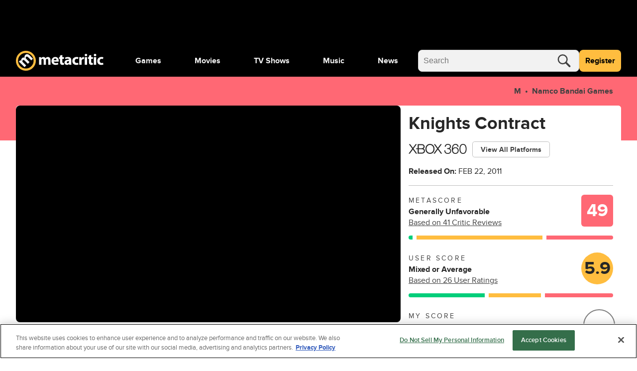

--- FILE ---
content_type: application/javascript
request_url: https://www.metacritic.com/a/neutron/8222a37.modern.js
body_size: 3443
content:
!function(){try{var t="undefined"!=typeof window?window:"undefined"!=typeof global?global:"undefined"!=typeof globalThis?globalThis:"undefined"!=typeof self?self:{},e=(new t.Error).stack;e&&(t._sentryDebugIds=t._sentryDebugIds||{},t._sentryDebugIds[e]="7467f2f4-3c8e-4cd5-a809-66db03fb36a7",t._sentryDebugIdIdentifier="sentry-dbid-7467f2f4-3c8e-4cd5-a809-66db03fb36a7")}catch(t){}}();var _global="undefined"!=typeof window?window:"undefined"!=typeof global?global:"undefined"!=typeof globalThis?globalThis:"undefined"!=typeof self?self:{};_global.SENTRY_RELEASE={id:"metacritic.preview.a491cb.f2c5ea"},(window.webpackJsonp=window.webpackJsonp||[]).push([[5],{1029:function(t,e,o){"use strict";o.d(e,"a",(function(){return r.a})),o.d(e,"b",(function(){return l})),o.d(e,"c",(function(){return c.a})),o.d(e,"d",(function(){return n.a}));var r=o(457);function l(t){return(e,o)=>{delete e[o],Object.defineProperty(e,o,{set:void 0,get(){return this.getComponentByName(t)}})}}var c=o(1032),n=o(1033)},1095:function(t,e,o){"use strict";var r=o(22),l=o(685);r({global:!0,forced:parseFloat!==l},{parseFloat:l})},1096:function(t,e){function o(t,e,o,r,l,a,c){try{var i=t[a](c),u=i.value}catch(t){return void o(t)}i.done?e(u):Promise.resolve(u).then(r,l)}t.exports=function(t){return function(){var e=this,r=arguments;return new Promise((function(l,c){var a=t.apply(e,r);function n(t){o(a,l,c,n,d,"next",t)}function d(t){o(a,l,c,n,d,"throw",t)}n(void 0)}))}},t.exports.__esModule=!0,t.exports.default=t.exports},1166:function(t,e,o){t.exports={}},1167:function(t,e,o){t.exports={}},1174:function(t,e,o){"use strict";var r,l=o(8),c=(o(4),o(5),o(0)),n=o(2),d=o(12),v=o(1034),m=o(1103),y=o(304),_=o(1091),f=o(1107),C=o(1090),h=o(476),x=o(9),P=new d.a("GlobalVideoPlaylist"),S=class extends n.Vue{constructor(){super(...arguments),this.video=null,this.playing=!1,this.playlist=[],this.playerId=null,this.currentIndex=0}get relatedProductTitle(){var t,e,o,r;return null===(r=null===(o=null===(e=null===(t=this.video)||void 0===t?void 0:t.product)||void 0===e?void 0:e.title)||void 0===o?void 0:o.split("|"))||void 0===r?void 0:r[0]}get relatedProductTags(){var t,e;return null===(e=null===(t=this.video)||void 0===t?void 0:t.product)||void 0===e?void 0:e.tags}playVideo(t){var e=this;return Object(l.a)((function*(){e.currentIndex!==t&&(yield e.$video.setup(),e.currentIndex=t,e.video=e.playlist[e.currentIndex],window.loadPlayer({contextName:"metacritic",mediaId:e.playlist[t].jwPlayerId,embedHtmlElement:e.$refs.videoContainer.$el.querySelector('[id^="container_"]'),autoIncrementJwPlayerContainerId:!0,autoPlay:!0}))}))()}created(){this.playlist=this.componentModel.items.slice(0,5),this.video=this.playlist[this.currentIndex]}mounted(){P.log("mounted.",this.video)}};Object(c.a)([Object(n.Getter)("video/videoState"),Object(c.b)("design:type",Object)],S.prototype,"videoState",void 0),Object(c.a)([Object(n.Getter)("isMobile"),Object(c.b)("design:type",Boolean)],S.prototype,"isMobile",void 0),Object(c.a)([Object(n.Prop)({default:null,type:h.a}),Object(c.b)("design:type","function"==typeof(r=void 0!==h.a&&h.a)?r:Object)],S.prototype,"componentModel",void 0);var O=S=Object(c.a)([Object(n.Component)({name:"GlobalVideoPlaylist",components:{GlobalHeader:v.a,GlobalTagList:y.a,VideoSummary:f.a,ScoreCard:_.a,GlobalPlayer:m.a,VideoThumbnail:C.a},methods:{ProductRouteProvider:x.p}})],S),j=(o(1213),o(6)),component=Object(j.a)(O,(function(){var t=this,e=t._self._c;t._self._setupProxy;return e("div",{staticClass:"c-videoPlaylist",attrs:{"data-testid":"video-module"}},[e("GlobalHeader",{staticClass:"c-videoPlaylist_header",attrs:{title:t.componentModel.title,"view-more-text":t.componentModel.viewMoreText,"view-more-url":t.componentModel.viewMoreUrl}}),t._v(" "),e("div",{staticClass:"c-videoPlaylist_container u-grid-columns"},[e("div",{staticClass:"c-videoPlaylist_nowPlaying u-grid lg:u-col-8"},[e("GlobalPlayer",{ref:"videoContainer",attrs:{video:t.video}}),t._v(" "),t.video&&t.video.product?e("div",{staticClass:"c-videoPlaylist_productInfo u-grid-columns"},[e("div",{staticClass:"c-videoPlaylist_productInfo-left lg:u-col-5"},[e("h3",{staticClass:"c-videoPlaylist_title g-text-medium"},[e("NuxtLink",{attrs:{to:t.localePath(t.ProductRouteProvider(t.video.product))}},[t._v("\n              "+t._s(t.relatedProductTitle)+"\n            ")])],1),t._v(" "),t.relatedProductTags?e("GlobalTagList",{attrs:{items:t.relatedProductTags}}):t._e()],1),t._v(" "),e("div",{staticClass:"c-videoPlaylist_productInfo-right lg:u-col-3"},[e("ScoreCard",{staticClass:"c-videoPlaylist_score-small",attrs:{"score-data":t.video.product.criticScoreSummary,sentiment:t.video.product.criticScoreSummary.sentiment,"review-link":t.video.product.criticScoreSummary.url,"hide-score-graph":!0,size:"small"}}),t._v(" "),e("ScoreCard",{staticClass:"c-videoPlaylist_score-large",attrs:{"score-data":t.video.product.criticScoreSummary,sentiment:t.video.product.criticScoreSummary.sentiment,"review-link":t.video.product.criticScoreSummary.url,"hide-score-graph":!0,size:"large"}})],1)]):t._e()],1),t._v(" "),e("ul",{staticClass:"c-videoPlaylist_menu lg:u-col-4"},t._l(t.playlist,(function(o,r){return e("li",{key:r,staticClass:"c-videoPlaylist_item u-flexbox",class:{"c-videoPlaylist_item-selected":t.currentIndex===r},attrs:{"data-current":t.currentIndex,"data-index":r,"data-testid":"video-playlist"},on:{click:function(e){return t.playVideo(r)}}},[e("VideoThumbnail",{staticClass:"c-videoPlaylist_thumbnail",attrs:{video:o}}),t._v(" "),e("div",{staticClass:"c-videoPlaylist_text"},[e("span",{staticClass:"c-videoPlaylist_playing g-text-bold",class:{"u-hidden":t.currentIndex!==r}},[t._v("Now Playing:")]),t._v(" "),e("span",{staticClass:"c-videoPlaylist_videoTitle"},[t._v(t._s(o.title))])])],1)})),0)])],1)}),[],!1,null,null,null);e.a=component.exports},1175:function(t,e,o){"use strict";o(73),o(4),o(5);var r,l=o(0),c=o(2),n=o(143),d=o(66),v=o(1048),m=o(127),y=o(475),_=class extends c.Vue{constructor(){super(...arguments),this.scoreData={url:"",score:33.33,reviewCount:100,positiveCount:33.33,neutralCount:33.33,negativeCount:33.33,max:100,sentiment:""}}};Object(l.a)([Object(c.Prop)({required:!0,type:[y.a,Object]}),Object(l.b)("design:type","function"==typeof(r=void 0!==y.a&&y.a)?r:Object)],_.prototype,"data",void 0);var f=_=Object(l.a)([Object(c.Component)({name:"AboutSection",components:{SiteLogo:m.a,CmsImage:n.a,ScoreCardGraph:v.a,Button:d.c}})],_),C=(o(1214),o(6)),component=Object(C.a)(f,(function(){var t=this,e=t._self._c;t._self._setupProxy;return e("div",{staticClass:"c-aboutSection",attrs:{"data-testid":"about-section"}},[t.data.image?e("CmsImage",{attrs:{image:t.data.image,sizes:{small:"sc_original@small",medium:"sc_original@small",large:"sc_original"}}}):t._e(),t._v(" "),e("div",{staticClass:"c-aboutSection_fx"}),t._v(" "),e("div",{staticClass:"c-aboutSection_container g-outer-spacing-top-xlarge g-outer-spacing-bottom-xlarge u-flexbox g-grid-container"},[e("div",{staticClass:"c-aboutSection_col-left"},[e("SiteLogo",{staticClass:"c-aboutSection_logo g-outer-spacing-top-xlarge",attrs:{"include-link":!1,color:"white",size:"medium","logo-type":"logoWordmark"}}),t._v(" "),e("h2",{staticClass:"g-text-xlarge g-outer-spacing-top-medium g-color-white"},[t._v("\n        "+t._s(t.data.description)+"\n      ")])],1),t._v(" "),e("div",{staticClass:"c-aboutSection_content u-grid"},[e("h3",{staticClass:"g-text-medium"},[t._v(t._s(t.data.title))]),t._v(" "),e("ScoreCardGraph",{attrs:{"positive-count":t.scoreData.positiveCount,"neutral-count":t.scoreData.neutralCount,"negative-count":t.scoreData.negativeCount}}),t._v(" "),e("ul",{staticClass:"c-aboutSection_list g-text-xsmall g-color-gray80"},t._l(t.data.items,(function(o,r){return e("li",{key:r},[t._v(t._s(o))])})),0),t._v(" "),e("Button",{attrs:{external:!0,to:t.data.viewMoreUrl,label:t.data.viewMoreText,"full-width":!0,size:"small"}})],1)])],1)}),[],!1,null,null,null);e.a=component.exports},1213:function(t,e,o){"use strict";o(1166)},1214:function(t,e,o){"use strict";o(1167)},1223:function(t,e,o){"use strict";o(73);var r,l=o(0),c=o(2),n=o(16),d=o(143),v=class extends c.Vue{};Object(l.a)([Object(c.Prop)({required:!0,type:[n.a,Object]}),Object(l.b)("design:type","function"==typeof(r=void 0!==n.a&&n.a)?r:Object)],v.prototype,"componentModel",void 0);var m=v=Object(l.a)([Object(c.Component)({name:"GlobalPageTitle",components:{CmsImage:d.a}})],v),y=(o(1500),o(6)),component=Object(y.a)(m,(function(){var t=this,e=t._self._c;t._self._setupProxy;return e("div",{staticClass:"c-globalPageTitle u-grid"},[e("div",{staticClass:"c-globalPageTitle_container"},[e("div",{staticClass:"c-globalPageTitle_container_colorOverlay"}),t._v(" "),e("h1",{staticClass:"c-globalPageTitle_seoTitle u-text-uppercase",attrs:{"data-testid":"page-title"}},[t._v(t._s(t.componentModel.title))]),t._v(" "),t.componentModel.image?e("CmsImage",{attrs:{"alt-text":t.componentModel.title,image:t.componentModel.image,"lazy-load":!1,"show-placeholder-image":!1,size:"wide_300_no_crop"}}):t._e()],1),t._v(" "),e("p",{staticClass:"c-globalPageTitle_description g-text-xsmall g-color-gray80",attrs:{"data-testid":"page-title-description"}},[t._v(t._s(t.componentModel.description))])])}),[],!1,null,null,null);e.a=component.exports},1224:function(t,e,o){"use strict";var r,l=o(0),c=o(2),n=o(143),d=o(1047),v=o(182),m=o(304),y=o(1048),_=o(74),f=o(9),C=o(1043),h=class extends c.Vue{get scoreData(){return{max:this.product.criticScoreSummary.max,score:this.product.criticScoreSummary.score,positiveCount:this.product.criticScoreSummary.positiveCount,neutralCount:this.product.criticScoreSummary.neutralCount,negativeCount:this.product.criticScoreSummary.negativeCount,reviewCount:this.product.criticScoreSummary.reviewCount}}get formattedIndex(){return null!==this.index?this.index+1+". ":null}get route(){return Object(f.p)(this.product)}get sentimentText(){var t,e;return Object(C.a)((null===(e=null===(t=this.product)||void 0===t?void 0:t.criticScoreSummary)||void 0===e?void 0:e.sentiment)||"","or")}onCardClick(){this.attributionId&&this.$store.dispatch("tracking/setPageViewAttributionId",this.attributionId)}};Object(l.a)([Object(c.Prop)({type:f.s,default:null}),Object(l.b)("design:type","function"==typeof(r=void 0!==f.s&&f.s)?r:Object)],h.prototype,"product",void 0),Object(l.a)([Object(c.Prop)({type:Number,default:null}),Object(l.b)("design:type",Number)],h.prototype,"index",void 0),Object(l.a)([Object(c.Prop)({type:Array,default:()=>[]}),Object(l.b)("design:type",Array)],h.prototype,"customTags",void 0),Object(l.a)([Object(c.Prop)({type:String,default:null,required:!1}),Object(l.b)("design:type",String)],h.prototype,"attributionId",void 0);var x=h=Object(l.a)([Object(c.Component)({components:{CmsImage:n.a,SiteReviewScore:_.a,ScoreCardGraph:y.a,GlobalAddToCheckbox:d.a,GlobalImagePlaceholder:v.b,GlobalTagList:m.a},methods:{ProductIsGame:f.h,CardImage:f.c}})],h),P=(o(1501),o(6)),component=Object(P.a)(x,(function(){var t=this,e=t._self._c;t._self._setupProxy;return e("div",{staticClass:"c-globalProductCardHorizontal",attrs:{"data-testid":"product-card-horizontal"}},[e("NuxtLink",{staticClass:"c-globalProductCardHorizontal_container u-grid",attrs:{to:t.localePath(t.route)},nativeOn:{click:function(e){return t.onCardClick.apply(null,arguments)}}},[e("CmsImage",{staticClass:"c-globalProductCardHorizontal_img g-outer-spacing-right-medium",attrs:{image:t.CardImage(t.product),size:"card_grid_portrait_88","placeholder-type":"vertical"}}),t._v(" "),e("div",{staticClass:"c-globalProductCardHorizontal_title"},[null!==t.formattedIndex?e("h3",{staticClass:"g-color-gray80 g-text-xsmall",attrs:{title:t.formattedIndex+t.product.title}},[t._v("\n        "+t._s(t.formattedIndex)+"\n        "+t._s(t.product.title)+"\n      ")]):e("h3",{staticClass:"g-color-gray80 g-text-xsmall"},[t._v("\n        "+t._s(t.product.title)+"\n      ")])]),t._v(" "),e("div",{staticClass:"c-globalProductCardHorizontal_score u-grid g-text-xxxsmall"},[t.product.criticScoreSummary&&t.product.criticScoreSummary.score?e("SiteReviewScore",{attrs:{"is-user-review":!1,score:t.product.criticScoreSummary.score,size:"large","is-game":t.ProductIsGame(t.product)}}):t._e()],1),t._v(" "),e("div",{staticClass:"c-globalProductCardHorizontal_tag"},[t.customTags.length>0?e("GlobalTagList",{attrs:{items:t.customTags}}):t._e()],1),t._v(" "),e("div",{staticClass:"c-globalProductCardHorizontal_score-sentiment g-color-gray70",attrs:{title:t.product.criticScoreSummary.sentiment}},[t._v("\n      "+t._s(t.sentimentText)+"\n    ")]),t._v(" "),e("div",{staticClass:"c-globalProductCardHorizontal_scoreGraph"},[e("ScoreCardGraph",{attrs:{"positive-count":t.scoreData.positiveCount,"neutral-count":t.scoreData.neutralCount,"negative-count":t.scoreData.negativeCount}})],1)],1)],1)}),[],!1,null,null,null);e.a=component.exports},1338:function(t,e,o){t.exports={}},1339:function(t,e,o){t.exports={}},1500:function(t,e,o){"use strict";o(1338)},1501:function(t,e,o){"use strict";o(1339)}}]);

--- FILE ---
content_type: application/javascript
request_url: https://www.metacritic.com/a/neutron/6a2beab.modern.js
body_size: 5346
content:
!function(){try{var e="undefined"!=typeof window?window:"undefined"!=typeof global?global:"undefined"!=typeof globalThis?globalThis:"undefined"!=typeof self?self:{},t=(new e.Error).stack;t&&(e._sentryDebugIds=e._sentryDebugIds||{},e._sentryDebugIds[t]="d5e37c88-d93c-4f18-8ddb-d56bb4184657",e._sentryDebugIdIdentifier="sentry-dbid-d5e37c88-d93c-4f18-8ddb-d56bb4184657")}catch(e){}}();var _global="undefined"!=typeof window?window:"undefined"!=typeof global?global:"undefined"!=typeof globalThis?globalThis:"undefined"!=typeof self?self:{};_global.SENTRY_RELEASE={id:"metacritic.preview.0f204a.1a86c4"},(window.webpackJsonp=window.webpackJsonp||[]).push([[17],{1029:function(e,t,o){"use strict";o.d(t,"a",(function(){return l.a})),o.d(t,"b",(function(){return r})),o.d(t,"c",(function(){return n.a})),o.d(t,"d",(function(){return c.a}));var l=o(457);function r(e){return(t,o)=>{delete t[o],Object.defineProperty(t,o,{set:void 0,get(){return this.getComponentByName(e)}})}}var n=o(1032),c=o(1033)},1052:function(e,t,o){e.exports={}},1089:function(e,t,o){"use strict";o(25),o(36);var l=o(315),r=o(464),n=o(9),c=o(461);t.a={taserSourceTypeToDFP(e,t){var o=null==e?void 0:e.filter((a=>a.termSourceType===t));return o&&r.a.taserScoreThreshold&&(o=o.filter((a=>a.score>=r.a.taserScoreThreshold))),null==o?void 0:o.map((a=>a.termName.toLowerCase())).join(",")},getAdTargetingCollection(content,e){var t,o="",l=[],r=content.tags?content.tags.map((e=>e.slug)):[],n=content.topics?c.a.getTopicsSlugs(content.topics):[];Array.isArray(null==content?void 0:content.collections)&&content.collections.forEach((e=>{l=e.slug?l.concat(e.slug):[]}));for(var i=0;i<l.length;i++)if(e.includes(l[i]))return l[i];return r.includes("5g")&&(n.includes("phones")||n.includes("foldable-phones")?o="5g-phones":["news","video"].includes(content.section)&&"Review"!==content.type.title&&(o="5g-news")),""===o&&(o=null!==(t=l[0])&&void 0!==t?t:o),o},getAdTonefuseProductType(e){switch(e){case n.n.Game:return l.a.Game;case n.n.Movie:return l.a.Movie;case n.n.MusicAlbum:case n.n.MusicTrack:return l.a.Music;case n.n.Tv:return l.a.Tv;default:return""}}}},1122:function(e,t,o){"use strict";o(1052)},1172:function(e,t,o){"use strict";var l=o(0),r=o(2),n=o(303),c=class extends r.Vue{};Object(l.a)([Object(r.Prop)({default:"pageArticleTop",type:String}),Object(l.b)("design:type",String)],c.prototype,"slotName",void 0);var d=c=Object(l.a)([Object(r.Component)({name:"AdMpu",components:{AdMonetization:n.a}})],c),m=(o(1122),o(6)),component=Object(m.a)(d,(function(){var e=this,t=e._self._c;e._self._setupProxy;return t("div",{staticClass:"c-adMpu g-bg-gray10"},[t("AdMonetization",{staticClass:"c-adMpu_ad",attrs:{spaced:!0,"slot-name":e.slotName}})],1)}),[],!1,null,null,null);t.a=component.exports},1345:function(e,t,o){e.exports={}},1346:function(e,t,o){e.exports={}},1347:function(e,t,o){e.exports={}},1348:function(e,t,o){e.exports={}},1507:function(e,t,o){"use strict";o(1345)},1508:function(e,t,o){"use strict";o(1346)},1509:function(e,t,o){"use strict";o(1347)},1510:function(e,t,o){"use strict";o(1348)},1538:function(e,t,o){"use strict";o.r(t);var l,r=o(8),n=(o(73),o(4),o(135),o(43),o(5),o(0)),c=o(2),d=o(1093),m=o(1030),y=o(1029),v=o(16),h=o(1172),f=o(20),O=o(1215),j=o(664),_=o(1368),w=o(1366),C=o(162),S={methods:{formatDate(e){var t=arguments.length>1&&void 0!==arguments[1]?arguments[1]:"short",dt=C.a.getDateObjFromString(e);return"".concat(dt.toLocaleString(void 0,{month:t})," ").concat(dt.getDate(),", ").concat(dt.getFullYear())}}},x=o(41),I=o(360),P=class extends c.Vue{constructor(){super(...arguments),this.promoImageIndex=0}get credits(){var e;return(null===(e=this.promoImage)||void 0===e?void 0:e.image.credits)||""}get images(){var e=[];return this.gallery.promoImage&&e.push({image:this.gallery.promoImage,description:this.gallery.promoImage.caption}),this.gallery.image&&e.push({image:this.gallery.image,description:this.gallery.image.caption}),e.push(...this.gallery.items.filter((e=>e.image)).map((e=>({image:e.image,description:e.description})))),e}get datePublished(){return this.getDateFromJSON(this.gallery.displayDatePublished||this.gallery.datePublished)}get dateUpdated(){return this.getDateFromJSON(this.gallery.displayDateUpdated)}getDateFromJSON(e){return e?f.a.deserializeObject(e,x.a).getJsDate():null}get promoImage(){var e;return null!==(e=this.images[this.promoImageIndex])&&void 0!==e?e:null}handleImageError(){var e,t=this.promoImageIndex+1;t>=this.images.length||null!==(e=this.images[t])&&void 0!==e&&e&&(this.promoImageIndex=t)}};Object(n.a)([Object(c.Prop)({type:I.a}),Object(n.b)("design:type","function"==typeof(l=void 0!==I.a&&I.a)?l:Object)],P.prototype,"gallery",void 0);var T,N=P=Object(n.a)([Object(c.Component)({mixins:[S],components:{CmsImageBlurry:j.a,GlobalAuthor:_.a,SocialShareButton:w.a,CmsContent:O.a}})],P),A=(o(1507),o(6)),component=Object(A.a)(N,(function(){var e=this,t=e._self._c;e._self._setupProxy;return t("div",{staticClass:"c-cmsContentHead"},[t("div",{staticClass:"u-flexbox u-flexbox-alignCenter g-border-thin-light-bottom g-outer-spacing-bottom-small"},[t("h1",{staticClass:"c-cmsContentHead_headline u-text-bold"},[e._v(e._s(e.gallery.title))]),e._v(" "),t("SocialShareButton",{staticClass:"g-outer-spacing-left-auto",attrs:{title:e.gallery.title,description:e.gallery.description}})],1),e._v(" "),t("div",{staticClass:"g-outer-spacing-bottom-large"},[t("GlobalAuthor",{attrs:{author:e.gallery.primaryAuthor,"date-published":e.datePublished,"date-updated":e.dateUpdated}})],1),e._v(" "),t("client-only",[e.promoImage?t("CmsImageBlurry",{attrs:{image:e.promoImage.image,"alt-text":e.promoImage.image.alt,sizes:{large:"sc_large",medium:"sc_large@medium",small:"sc_large@small"}},on:{cmsImageError:e.handleImageError}}):e._e()],1),e._v(" "),e.credits?t("CmsContent",{attrs:{content:"<strong>".concat(e.credits,"</strong>")}}):e._e(),e._v(" "),e.promoImage.description?t("CmsContent",{staticClass:"g-outer-spacing-top-xlarge",attrs:{content:e.promoImage.description}}):e._e()],1)}),[],!1,null,null,null),D=component.exports,k=o(143),G=o(74),E=o(302),M=class extends c.Vue{};Object(n.a)([Object(c.Prop)({default:null,type:E.a}),Object(n.b)("design:type","function"==typeof(T=void 0!==E.a&&E.a)?T:Object)],M.prototype,"metaScore",void 0),Object(n.a)([Object(c.Prop)({default:!1,type:Boolean}),Object(n.b)("design:type",Boolean)],M.prototype,"isGame",void 0);var B,L,$,F,U,V=M=Object(n.a)([Object(c.Component)({components:{SiteReviewScore:G.a}})],M),z=(o(1508),Object(A.a)(V,(function(){var e=this,t=e._self._c;e._self._setupProxy;return e.metaScore?t("div",{staticClass:"u-clearfix"},[t("SiteReviewScore",{staticClass:"c-gallery-score",attrs:{score:e.metaScore.score,"is-user-score":!1,size:"medium","is-game":e.isGame}}),e._v(" "),t("div",{staticClass:"c-gallery-score-title-section"},[t("span",{staticClass:"c-gallery-score__title g-color-gray80 u-block u-text-uppercase g-text-variant-allPetiteCaps"},[e._v("\n      "+e._s(e.$t("metascore"))+"\n    ")]),e._v(" "),t("span",{staticClass:"c-gallery-score__sentiment g-text-bold g-color-gray90 g-text-xsmall"},[e._v("\n      "+e._s(e.metaScore.sentiment)+"\n    ")])])],1):e._e()}),[],!1,null,null,null)),H=z.exports,J=o(623),R=o(9),W=class extends c.Vue{get galleryItem(){return this.$refs.galleryItem}get isGame(){return this.item.relatedObjects.length>0&&Object(R.h)(this.item.relatedObjects[0])}emitLoadedChange(){this.$emit("loadedChange",!0)}mounted(){this.$addSetTimeout(this.emitLoadedChange,300)}};Object(n.a)([Object(c.Prop)({default:"",type:J.a}),Object(n.b)("design:type","function"==typeof(B=void 0!==J.a&&J.a)?B:Object)],W.prototype,"item",void 0),Object(n.a)([Object(c.Prop)({default:1,type:Number}),Object(n.b)("design:type","function"==typeof(L="undefined"!=typeof Number&&Number)?L:Object)],W.prototype,"sequence",void 0),Object(n.a)([Object(c.Prop)({default:1,type:Number}),Object(n.b)("design:type","function"==typeof($="undefined"!=typeof Number&&Number)?$:Object)],W.prototype,"totalImages",void 0),Object(n.a)([Object(c.Prop)({default:null,type:E.a}),Object(n.b)("design:type","function"==typeof(F=void 0!==E.a&&E.a)?F:Object)],W.prototype,"criticScoreSummary",void 0),Object(n.a)([Object(c.Prop)({default:"",type:String}),Object(n.b)("design:type","function"==typeof(U="undefined"!=typeof String&&String)?U:Object)],W.prototype,"slug",void 0);var Y=W=Object(n.a)([Object(c.Component)({components:{CmsImage:k.a,GalleryMetaScore:H,CmsContent:O.a}})],W),K=(o(1509),Object(A.a)(Y,(function(){var e=this,t=e._self._c;e._self._setupProxy;return t("div",{ref:"galleryItem",class:"c-galleryItem-"+e.sequence},[t("div",{staticClass:"u-flexbox u-flexbox-alignCenter g-border-thin-light-bottom g-outer-spacing-bottom-small"},[t("h2",[e._v("\n      "+e._s(e.item.displayRank)+"\n      "),e.item.relatedObjects.length?t("a",{attrs:{href:e.item.relatedObjects[0].url}},[e._v(e._s(e.item.title))]):t("span",[e._v(e._s(e.item.title))])]),e._v(" "),t("p",{staticClass:"g-outer-spacing-left-auto g-outer-spacing-bottom-none c-gallery-position"},[e._v(e._s(e.sequence)+" / "+e._s(e.totalImages))])]),e._v(" "),t("GalleryMetaScore",{attrs:{"meta-score":e.criticScoreSummary,"is-game":e.isGame}}),e._v(" "),t("CmsImage",{staticClass:"g-inner-spacing-top-small g-inner-spacing-bottom-small",attrs:{image:e.item.image,"alt-text":e.item.image.alt,sizes:{large:"sc_large",medium:"sc_large@medium",small:"sc_large@small"}}}),e._v(" "),e.item.credit?t("div",{staticClass:"c-gallery-credit g-outer-spacing-top-xsmall g-outer-spacing-bottom-xlarge u-inline-block g-text-xsmall g-text-bold"},[e._v("\n    "+e._s(e.$t("photo_credit",{label:e.item.credit}))+"\n  ")]):e._e(),e._v(" "),e.item.description?t("CmsContent",{staticClass:"c-gallery-description",attrs:{content:e.item.description}}):e._e()],1)}),[],!1,null,null,null)),Q=K.exports,X=o(1031),Z=o(7),ee=o(10);function te(e,t){var o=Object.keys(e);if(Object.getOwnPropertySymbols){var l=Object.getOwnPropertySymbols(e);t&&(l=l.filter((function(t){return Object.getOwnPropertyDescriptor(e,t).enumerable}))),o.push.apply(o,l)}return o}function ae(e){for(var t=1;t<arguments.length;t++){var o=null!=arguments[t]?arguments[t]:{};t%2?te(Object(o),!0).forEach((function(t){Object(Z.a)(e,t,o[t])})):Object.getOwnPropertyDescriptors?Object.defineProperties(e,Object.getOwnPropertyDescriptors(o)):te(Object(o)).forEach((function(t){Object.defineProperty(e,t,Object.getOwnPropertyDescriptor(o,t))}))}return e}var ie=o(1),oe=o(458),le=o(1089),re=o(461);function se(e,t){var o=Object.keys(e);if(Object.getOwnPropertySymbols){var l=Object.getOwnPropertySymbols(e);t&&(l=l.filter((function(t){return Object.getOwnPropertyDescriptor(e,t).enumerable}))),o.push.apply(o,l)}return o}function ne(e){for(var t=1;t<arguments.length;t++){var o=null!=arguments[t]?arguments[t]:{};t%2?se(Object(o),!0).forEach((function(t){Object(Z.a)(e,t,o[t])})):Object.getOwnPropertyDescriptors?Object.defineProperties(e,Object.getOwnPropertyDescriptors(o)):se(Object(o)).forEach((function(t){Object.defineProperty(e,t,Object.getOwnPropertyDescriptor(o,t))}))}return e}var ce,de=class extends oe.a{get gallery(){var e;return null===(e=this.getComponentByName("gallery"))||void 0===e?void 0:e.item}getAdVars(){var e,t,o=super.getAdVars(),l=le.a.getAdTargetingCollection(this.gallery,this.ricochetCollections?this.ricochetCollections.getSlugs():[]);return o.targeting=ne(ne({},o.targeting),{},{cid:null===(e=this.gallery)||void 0===e?void 0:e.slug,collection:l,feat:"",topic:(null===(t=this.gallery)||void 0===t?void 0:t.topics)?re.a.getTopicsSlugs(this.gallery.topics):[],pname:"photos,gallery",ptype:"image_gallery"}),o}getTrackingVars(){var e,t,o,l,r,n,c,d,m,y,v,h=[],f=[];this.meta&&this.meta.topics&&this.meta.topics.forEach((e=>{!0===e.primary?(h.unshift(e.id),f=e.getPathSlugs()||[]):h.push(e.id)}));var O=[null,...f],j="image_gallery",_=(null===(e=this.gallery)||void 0===e?void 0:e.primaryAuthor)||(null===(t=this.gallery)||void 0===t?void 0:t.author);return ne(ne({},super.getTrackingVars()),{},{_annotations:null===(o=this.gallery)||void 0===o?void 0:o.annotations,articleAuthorName:_?[_.getFullName()]:[],articleId:null===(l=this.gallery)||void 0===l?void 0:l.id,articleTitle:(null===(r=this.meta)||void 0===r?void 0:r.title)||(null===(n=this.gallery)||void 0===n?void 0:n.headline),articleType:"gallery_inpage",articleSubType:null===(c=this.gallery)||void 0===c?void 0:c.type,collectionId:null===(d=this.gallery)||void 0===d?void 0:d.collections.map((e=>e.id)),_contentTag:null===(m=this.gallery)||void 0===m?void 0:m.tags.map((e=>e.slug)).join("|"),pageType:j,_secondaryCollectionIds:null===(y=this.gallery)||void 0===y?void 0:y.collections.filter((e=>!e.primary)).map((e=>e.id)).join("|"),siteEdition:(null===(v=this.meta)||void 0===v?void 0:v.edition)||"us",siteHier:O,siteSection:null,soastaPageType:j,topicId:h})}getSeoTags(){var e,t,o,l,r,n,c,d,m,y,v,base=super.getSeoTags(),h=(null===(e=this.gallery)||void 0===e?void 0:e.promoImage)||(null===(t=this.gallery)||void 0===t?void 0:t.image)||(null===(r=null===(l=null===(o=this.gallery)||void 0===o?void 0:o.items)||void 0===l?void 0:l[0])||void 0===r?void 0:r.image),f=base.ogImage||h,O=base.twitterImage||h;return ne(ne({},base),{},{url:null===(n=this.gallery)||void 0===n?void 0:n.canonicalUrl,ogImage:f,ogImageWidth:null==f?void 0:f.width,ogImageHeight:null==f?void 0:f.height,ogType:"article",ogUrl:null===(c=this.gallery)||void 0===c?void 0:c.canonicalUrl,twitterCreator:base.twitterCreator||(null===(y=null===(m=null===(d=this.gallery)||void 0===d?void 0:d.author)||void 0===m?void 0:m.socialProfileIds)||void 0===y?void 0:y.twitterHandle),twitterImage:O,twitterUrl:null===(v=this.gallery)||void 0===v?void 0:v.canonicalUrl})}},ue=de=Object(n.a)([Object(ie.JsonObject)("PageGallery")],de),ge=class extends m.a{constructor(){super(...arguments),this.isLoaded=!1,this.adPlaced=0,this.slideTracked=[]}get slug(){return this.$route.params.slug}get pageNumber(){var e=parseInt(this.$route.params.pageNumber);return Number.isNaN(e)?1:e}getCriticScoreSummary(e){return(null==e?void 0:e.relatedObjects)&&e.relatedObjects[0]?e.relatedObjects[0].criticScoreSummary:null}asyncData(e,content){return Object(r.a)((function*(){content.getComponentByName("gallery")instanceof v.b&&content.getComponentByName("gallery").throwErrorForResponse(e.app.i18n.locale),yield e.store.dispatch("ads/adDisplay/updateSkyboxState",{skyboxHasOmnibar:!0,skyboxSlotName:"pageSkybox"})}))()}isApplicable(e){var t;if(e<1)return!1;var o=e>1&&(null===(t=this.gallery.item.items[e-1].description)||void 0===t?void 0:t.length)>100;return(1===e||o||e-this.adPlaced>2)&&(this.updateAdPlaced(e),!0)}updateAdPlaced(e){e>this.adPlaced&&(this.adPlaced=e)}mounted(){if(this.slideTracked[this.pageNumber]=!0,window.Waypoint&&(window.Waypoint.disableAll(),this.pageNumber>1&&window.Waypoint)){var e=this.$el.querySelector(".c-galleryItem-".concat(this.pageNumber));window.scrollTo(0,e.offsetTop)}}handleGalleryLoaded(e){this.isLoaded=e,e&&window.Waypoint.enableAll()}galleryItemEnter(e){var t,{direction:o,data:data}=e;if(0!==data.index||"down"!==o){var l=data.index+1,r={page:"gallery",slug:this.slug,pageNumber:l>1?l:null},path=null===(t=this.$router.resolve({params:r}))||void 0===t?void 0:t.href;window.history.replaceState({},"",path),this.slideTracked[l]||(this.$tracking.trackPageView(),this.slideTracked[l]=!0)}}};Object(n.a)([Object(y.b)("gallery"),Object(n.b)("design:type",Object)],ge.prototype,"gallery",void 0),Object(n.a)([Object(y.d)((e=>({pageType:"gallery",id:e.params.slug,model:ue}))),Object(n.b)("design:type",Function),Object(n.b)("design:paramtypes",[Object,"function"==typeof(ce=void 0!==ue&&ue)?ce:Object]),Object(n.b)("design:returntype",Promise)],ge.prototype,"asyncData",null);var pe=ge=Object(n.a)([Object(c.Component)({name:"PageGallery",components:{GalleryPromoSection:D,GallerySingleItem:Q,AdMpu:h.a}}),Object(y.c)(ue),Object(X.a)(),Object(d.a)("waypoint",class{constructor(){this.waypoint=void 0}initialize(e,t){var l;"undefined"!=typeof window&&(o(1094),this.waypoint=new window.Waypoint(ae(ae({element:e,enabled:"boolean"!=typeof(null==t?void 0:t.value.enabled)||t.value.enabled},null==t?void 0:t.value),{},{handler:e=>{var o;return null===(o=null==t?void 0:t.value)||void 0===o?void 0:o.handler({direction:e,data:null==t?void 0:t.value,waypoint:this.waypoint})}})),this.waypoint&&(null===(l=t.value)||void 0===l?void 0:l.enabled)&&this.waypoint.enable(),window.Waypoint.refreshAll())}bind(e,t){Object(ee.nextTick)((()=>this.initialize(e,t)))}componentUpdated(){var e;(null===(e=this.waypoint)||void 0===e?void 0:e.refresh)&&this.waypoint.refresh()}unbind(){var e;(null===(e=this.waypoint)||void 0===e?void 0:e.destroy)&&(this.waypoint.destroy(),this.waypoint=void 0)}})],ge),me=(o(1510),Object(A.a)(pe,(function(){var e=this,t=e._self._c;e._self._setupProxy;return t("div",{staticClass:"c-pageGallery"},[t("div",{staticClass:"g-grid-container u-grid-columns"},[t("div",{staticClass:"lg:u-col-8 md:u-col-6 sm:u-col-2"},[t("GalleryPromoSection",{staticClass:"c-cmsContentHead g-inner-spacing-top-xlarge",attrs:{gallery:e.gallery.item}})],1),e._v(" "),t("div",{staticClass:"lg:u-col-4 md:u-col-6 sm:u-col-2"},[t("div",{staticClass:"c-adsGallerySlot"},[t("AdMpu",{attrs:{"slot-name":"pageTopBoxAd"}})],1)])]),e._v(" "),e._l(e.gallery.item.items.slice(1),(function(o,l){return t("div",{key:l},[t("div",{staticClass:"g-grid-container u-grid-columns g-outer-spacing-bottom-large"},[t("div",{staticClass:"lg:u-col-8 md:u-col-6 sm:u-col-2"},[t("GallerySingleItem",{directives:[{name:"waypoint",rawName:"v-waypoint",value:{handler:e.galleryItemEnter,offset:"0%",item:o,index:l,enabled:e.isLoaded},expression:"{ handler: galleryItemEnter, offset: '0%', item, index, enabled: isLoaded}"}],attrs:{item:o,sequence:l+1,"total-images":e.gallery.item.items.length-1,slug:e.slug,"critic-score-summary":e.getCriticScoreSummary(o)},on:{loadedChange:e.handleGalleryLoaded}})],1),e._v(" "),t("div",{staticClass:"lg:u-col-4 md:u-col-6 sm:u-col-2"},[e.isLoaded&&e.isApplicable(l)?t("div",{staticClass:"c-adsGallerySlot"},[t("AdMpu",{attrs:{"slot-name":"pageIncontentBoxad"}})],1):e._e()])])])}))],2)}),[],!1,null,null,null));t.default=me.exports}}]);

--- FILE ---
content_type: application/javascript
request_url: https://www.metacritic.com/a/neutron/72149e5.modern.js
body_size: 2669
content:
!function(){try{var e="undefined"!=typeof window?window:"undefined"!=typeof global?global:"undefined"!=typeof globalThis?globalThis:"undefined"!=typeof self?self:{},t=(new e.Error).stack;t&&(e._sentryDebugIds=e._sentryDebugIds||{},e._sentryDebugIds[t]="ab4389e4-fd8c-4066-8f83-b4bfe04824c4",e._sentryDebugIdIdentifier="sentry-dbid-ab4389e4-fd8c-4066-8f83-b4bfe04824c4")}catch(e){}}();var _global="undefined"!=typeof window?window:"undefined"!=typeof global?global:"undefined"!=typeof globalThis?globalThis:"undefined"!=typeof self?self:{};_global.SENTRY_RELEASE={id:"metacritic.preview.0f204a.1a86c4"},(window.webpackJsonp=window.webpackJsonp||[]).push([[14],{1340:function(e,t,o){e.exports={}},1502:function(e,t,o){"use strict";o(1340)},1553:function(e,t,o){"use strict";o.r(t);var r=o(8),n=(o(4),o(43),o(5),o(0)),l=o(2),c=o(303),d=o(12),m=o(1030),w=o(1029),y=o(1084),O=o(1046),v=o(1223),_=o(1082),f=o(1224),C=o(1174),j=o(1175),h=o(1031),D=o(120),x=o(7),G=o(62),P=o.n(G),T=o(1),F=o(458);function k(e,t){var o=Object.keys(e);if(Object.getOwnPropertySymbols){var r=Object.getOwnPropertySymbols(e);t&&(r=r.filter((function(t){return Object.getOwnPropertyDescriptor(e,t).enumerable}))),o.push.apply(o,r)}return o}function z(e){for(var t=1;t<arguments.length;t++){var o=null!=arguments[t]?arguments[t]:{};t%2?k(Object(o),!0).forEach((function(t){Object(x.a)(e,t,o[t])})):Object.getOwnPropertyDescriptors?Object.defineProperties(e,Object.getOwnPropertyDescriptors(o)):k(Object(o)).forEach((function(t){Object.defineProperty(e,t,Object.getOwnPropertyDescriptor(o,t))}))}return e}var M,N=class extends F.a{getTrackingVars(){var e={pageChannelType:this.meta.section?this.meta.section+"front_door":"",siteHier:"game",siteSection:"game",_pageSubtype:"game:front_door"};return P()(super.getTrackingVars(),e)}getAdVars(){var e=super.getAdVars();return e.targeting=z(z({},e.targeting),{},{ptype:"front_door",pname:"game",pageType:"front_door"}),e}getPageData(){return z(z({},super.getPageData()),{},{pageType:"section_door"})}},S=N=Object(n.a)([Object(T.JsonObject)("PageFrontDoorGame")],N),R=new d.a("PageFrontDoorGame"),A=class extends m.a{constructor(){super(...arguments),this.carouselTab={bestOn:{label:"",href:""}},this.carouselTabItems={bestOn:[]}}asyncData(e,content){return Object(r.a)((function*(){yield e.store.dispatch("ads/adDisplay/updateSkyboxState",{skyboxHasOmnibar:!0,skyboxSlotName:"pageSkybox"}),R.log(content.id)}))()}mounted(){R.log("mounted."),R.log("new releases",this.newReleasesCarousel),R.log("trending games",this.trendingNowCarousel),R.log("latest news",this.latestNews),R.log("about metascore",this.aboutMetascore),R.log("video playlist",this.videoPlaylist),R.log("browse route: ",D.g.game())}get currentBestOnData(){return this.getCarouselTabData("bestOn",this.bestOnCarousel)}getCarouselTabData(e,component){return this.carouselTabItems[e].length&&this.carouselTab[e].label||this.setComponentItems(e,null==component?void 0:component.links.tabs[0],null==component?void 0:component.items),{items:this.carouselTabItems[e],tab:this.carouselTab[e]}}setComponentItems(e,t,o){if(null==o?void 0:o.length){this.carouselTab[e]=t,this.carouselTabItems[e]=[...o];var r=this.$refs["".concat(e,"Component")];null==r||r.refresh()}}carouselOnTabClick(e,t){this.$axios.get(t.href).then((o=>{var r,n;(null===(n=null===(r=null==o?void 0:o.data)||void 0===r?void 0:r.data)||void 0===n?void 0:n.items)&&this.setComponentItems(e,t,o.data.data.items)})).catch((t=>{R.error('PageFrontDoorGame carousel: "'.concat(e,'" error: "').concat(t.message,'"'))}))}};Object(n.a)([Object(w.b)("upcoming-releases-carousel"),Object(n.b)("design:type",Object)],A.prototype,"upcomingReleasesCarousel",void 0),Object(n.a)([Object(w.b)("front-door-title-game"),Object(n.b)("design:type",Object)],A.prototype,"pageTitle",void 0),Object(n.a)([Object(w.b)("latest-news"),Object(n.b)("design:type",Object)],A.prototype,"latestNews",void 0),Object(n.a)([Object(w.b)("new-releases-carousel"),Object(n.b)("design:type",Object)],A.prototype,"newReleasesCarousel",void 0),Object(n.a)([Object(w.b)("trending-now-carousel"),Object(n.b)("design:type",Object)],A.prototype,"trendingNowCarousel",void 0),Object(n.a)([Object(w.b)("discover-more"),Object(n.b)("design:type",Object)],A.prototype,"discoverMore",void 0),Object(n.a)([Object(w.b)("best-on-carousel"),Object(n.b)("design:type",Object)],A.prototype,"bestOnCarousel",void 0),Object(n.a)([Object(w.b)("about-metascore"),Object(n.b)("design:type",Object)],A.prototype,"aboutMetascore",void 0),Object(n.a)([Object(w.b)("video-playlist"),Object(n.b)("design:type",Object)],A.prototype,"videoPlaylist",void 0),Object(n.a)([Object(w.d)({pageType:"door",id:"games-door-global",model:S}),Object(n.b)("design:type",Function),Object(n.b)("design:paramtypes",[Object,"function"==typeof(M=void 0!==S&&S)?M:Object]),Object(n.b)("design:returntype",Promise)],A.prototype,"asyncData",null);var I=A=Object(n.a)([Object(l.Component)({name:"PageFrontDoorGame",components:{AdMonetization:c.a,GlobalPageTitle:v.a,ArticleSummary:y.a,GlobalProductCard:_.a,GlobalProductCardHorizontal:f.a,GlobalCarousel:O.a,GlobalVideoPlayList:C.a,SiteAboutSection:j.a},methods:{routeBrowseGame:D.g.game}}),Object(w.c)(S),Object(h.a)()],A),$=(o(1502),o(6)),component=Object($.a)(I,(function(){var e=this,t=e._self._c;e._self._setupProxy;return t("div",{staticClass:"c-pageFrontDoorGame"},[e.pageTitle?t("div",{staticClass:"c-pageFrontDoorGame_row g-outer-spacing-top-xxlarge g-grid-container"},[t("GlobalPageTitle",{attrs:{"component-model":e.pageTitle}})],1):e._e(),e._v(" "),e.newReleasesCarousel&&e.newReleasesCarousel.items&&e.newReleasesCarousel.items.length>0?t("div",{staticClass:"c-pageFrontDoorGame_row g-outer-spacing-top-xxlarge"},[t("GlobalCarousel",{attrs:{"component-model":e.newReleasesCarousel,title:e.$tc("new_releases"),"view-more-text":e.$tc("see_all"),"view-more-url":e.routeBrowseGame({query:{sort:"new"}}),"show-menu-items":!1,"gap-size":"medium","mobile-gap-size":"small","data-cy":"new-game-release-carousel","data-testid":"new-game-release-carousel"}},e._l(e.newReleasesCarousel.items,(function(e,o){return t("GlobalProductCard",{key:o,attrs:{slot:"content",product:e,"data-cy":"new-game-release-".concat(o),"show-tags":!1,"attribution-id":"/game/new-release"},slot:"content"})})),1)],1):e._e(),e._v(" "),e.trendingNowCarousel&&e.trendingNowCarousel.items&&e.trendingNowCarousel.items.length>0?t("div",{staticClass:"c-pageFrontDoorGame_row g-outer-spacing-top-xxlarge",attrs:{"data-cy":"trending-game-carousel"}},[t("GlobalCarousel",{attrs:{"component-model":e.trendingNowCarousel,title:e.$tc("trending_games"),"view-more-text":e.$tc("see_all"),"show-menu-items":!1,"gap-size":"medium","mobile-gap-size":"small","data-cy":"trending-game-carousel","data-testid":"trending-game-carousel"}},e._l(e.trendingNowCarousel.items,(function(e,o){return t("GlobalProductCard",{key:o,attrs:{slot:"content","data-cy":"trending-game-".concat(o),product:e,"show-tags":!1,"attribution-id":"/game/trending"},slot:"content"})})),1)],1):e._e(),e._v(" "),e.bestOnCarousel&&e.bestOnCarousel.items&&e.bestOnCarousel.items.length>0?t("div",{staticClass:"c-pageFrontDoorGame_row g-outer-spacing-top-xxlarge"},[t("GlobalCarousel",{ref:"bestOnComponent",staticClass:"c-globalCarousel_content_inline",attrs:{"component-model":e.bestOnCarousel,"data-cy":"best-on-carousel","data-testid":"best-on-carousel","gap-size":"xlarge","show-menu-items":!0,title:e.$tc("best_on.game",{label:e.currentBestOnData.tab.label}),"view-more-text":e.$tc("browse_all.game",{label:e.currentBestOnData.tab.label}),"view-more-url":e.routeBrowseGame({query:{platform:e.currentBestOnData.tab.label}})},on:{"menu-item-click":t=>e.carouselOnTabClick("bestOn",t)}},e._l(e.currentBestOnData.items,(function(o,r){return t("GlobalProductCardHorizontal",{key:r,attrs:{slot:"content",index:r,product:o,"custom-tags":[e.currentBestOnData.tab.label],"data-cy":"best-on-".concat(r),"attribution-id":"/game/best-on"},slot:"content"})})),1)],1):e._e(),e._v(" "),e.aboutMetascore?t("div",{staticClass:"c-pageFrontDoorGame_row g-outer-spacing-top-xxlarge"},[t("SiteAboutSection",{attrs:{data:e.aboutMetascore}})],1):e._e(),e._v(" "),t("div",{staticClass:"c-pageFrontDoorGame_row g-outer-spacing-top-xxlarge c-pageFrontDoorGame_ad-row"},[t("AdMonetization",{attrs:{spaced:!0,"viewport-center":!0,"slot-name":"pageFrontDoorTopAlt"}})],1),e._v(" "),e.upcomingReleasesCarousel&&e.upcomingReleasesCarousel.items&&e.upcomingReleasesCarousel.items.length>0?t("div",{staticClass:"c-pageFrontDoorGame_row g-outer-spacing-top-xxlarge"},[t("GlobalCarousel",{attrs:{"component-model":e.upcomingReleasesCarousel,title:e.$tc("upcoming_games"),"view-more-text":e.$tc("see_all"),"show-menu-items":!1,"gap-size":"medium","mobile-gap-size":"small","data-cy":"upcoming-games-carousel","data-testid":"upcoming-games-carousel"}},e._l(e.upcomingReleasesCarousel.items,(function(e,o){return t("GlobalProductCard",{key:o,attrs:{slot:"content",product:e,"data-cy":"upcoming-games-".concat(o),"show-tags":!1,"attribution-id":"/game/upcoming"},slot:"content"})})),1)],1):e._e(),e._v(" "),e.videoPlaylist&&e.videoPlaylist.items&&e.videoPlaylist.items.length>0?t("div",{staticClass:"c-pageFrontDoorGame_row g-outer-spacing-top-xxlarge g-grid-container"},[t("GlobalVideoPlayList",{attrs:{"component-model":e.videoPlaylist}})],1):e._e(),e._v(" "),t("div",{staticClass:"c-pageFrontDoorGame_row g-outer-spacing-top-xxlarge c-pageFrontDoorGame_ad-row",attrs:{id:"leaderboard-middle-1"}},[t("AdMonetization",{attrs:{spaced:!0,"viewport-center":!0,"slot-name":"PageFrontDoorMiddle"}})],1),e._v(" "),e.discoverMore&&e.discoverMore.items&&e.discoverMore.items.length>0?t("div",{staticClass:"c-pageFrontDoorGame_row g-outer-spacing-top-xxlarge g-grid-container"},[t("GlobalCarousel",{attrs:{"component-model":e.discoverMore,title:e.$tc("discover_more"),"gap-size":"medium","mobile-gap-size":"small","data-cy":"discover-more-games-carousel","data-testid":"discover-more-games-carousel","show-menu-items":!1}},e._l(e.discoverMore.items,(function(e,o){return t("GlobalProductCard",{key:o,attrs:{slot:"content",product:e,"data-cy":"discover-more-games-".concat(o),"show-tags":!1,"attribution-id":"/game/discover-more"},slot:"content"})})),1)],1):e._e(),e._v(" "),t("div",{staticClass:"c-pageFrontDoorGame_row g-outer-spacing-top-xxlarge c-pageFrontDoorGame_ad-row",attrs:{id:"leaderboard-middle-2"}},[t("AdMonetization",{attrs:{spaced:!0,"viewport-center":!0,"slot-name":"PageFrontDoorMiddle"}})],1),e._v(" "),e.latestNews&&e.latestNews.items&&e.latestNews.items.length>0?t("div",{staticClass:"c-pageFrontDoorGame_row g-outer-spacing-top-xxlarge g-outer-spacing-bottom-xxlarge g-grid-container"},[t("GlobalCarousel",{attrs:{scrollable:!1,"component-model":e.latestNews,title:e.$tc("latest_game_news"),"gap-size":"large","mobile-gap-size":"medium","data-cy":"latest-games-news-carousel","data-testid":"latest-games-news-carousel"}},e._l(e.latestNews.items.slice(0,6),(function(article,e){return t("ArticleSummary",{key:e,attrs:{slot:"content",article:article,"data-cy":"latest-games-news-".concat(e)},slot:"content"})})),1)],1):e._e()])}),[],!1,null,null,null);t.default=component.exports}}]);

--- FILE ---
content_type: application/javascript
request_url: https://www.metacritic.com/a/neutron/1ce9e9b.modern.js
body_size: 7082
content:
!function(){try{var e="undefined"!=typeof window?window:"undefined"!=typeof global?global:"undefined"!=typeof globalThis?globalThis:"undefined"!=typeof self?self:{},t=(new e.Error).stack;t&&(e._sentryDebugIds=e._sentryDebugIds||{},e._sentryDebugIds[t]="510795bd-ca1e-404b-bc52-f7111c87c167",e._sentryDebugIdIdentifier="sentry-dbid-510795bd-ca1e-404b-bc52-f7111c87c167")}catch(e){}}();var _global="undefined"!=typeof window?window:"undefined"!=typeof global?global:"undefined"!=typeof globalThis?globalThis:"undefined"!=typeof self?self:{};_global.SENTRY_RELEASE={id:"metacritic.preview.0f204a.1a86c4"},(window.webpackJsonp=window.webpackJsonp||[]).push([[22],{1043:function(e,t,r){"use strict";r.d(t,"a",(function(){return o}));r(33),r(54);var o=function(e){var t=arguments.length>1&&void 0!==arguments[1]?arguments[1]:"";return e.replace(/\b[a-z]+/gi,(e=>e.toLowerCase()===t.toLowerCase()?e.toLowerCase():e.charAt(0).toUpperCase()+e.slice(1)))}},1052:function(e,t,r){e.exports={}},1122:function(e,t,r){"use strict";r(1052)},1123:function(e,t,r){e.exports={}},1172:function(e,t,r){"use strict";var o=r(0),n=r(2),c=r(303),l=class extends n.Vue{};Object(o.a)([Object(n.Prop)({default:"pageArticleTop",type:String}),Object(o.b)("design:type",String)],l.prototype,"slotName",void 0);var d=l=Object(o.a)([Object(n.Component)({name:"AdMpu",components:{AdMonetization:c.a}})],l),v=(r(1122),r(6)),component=Object(v.a)(d,(function(){var e=this,t=e._self._c;e._self._setupProxy;return t("div",{staticClass:"c-adMpu g-bg-gray10"},[t("AdMonetization",{staticClass:"c-adMpu_ad",attrs:{spaced:!0,"slot-name":e.slotName}})],1)}),[],!1,null,null,null);t.a=component.exports},1200:function(e,t,r){"use strict";r(1123)},1225:function(e,t,r){"use strict";r(684);var o=r(0),n=r(2),c=class extends n.Vue{formatProgressBarPercentage(e){return this.totalScoreCount>0?Math.round(e/this.totalScoreCount*100):0}formatReviewCount(e){return Math.abs(e)>999?"".concat((Math.abs(e)/1e3).toFixed(1),"k"):"".concat(Math.abs(e))}get allReviewTypes(){return{positive:this.positiveCount,mixed:this.mixedCount,negative:this.negativeCount}}};Object(o.a)([Object(n.Prop)({required:!0}),Object(o.b)("design:type",Number)],c.prototype,"positiveCount",void 0),Object(o.a)([Object(n.Prop)({required:!0}),Object(o.b)("design:type",Number)],c.prototype,"mixedCount",void 0),Object(o.a)([Object(n.Prop)({required:!0}),Object(o.b)("design:type",Number)],c.prototype,"negativeCount",void 0),Object(o.a)([Object(n.Prop)({required:!0}),Object(o.b)("design:type",Number)],c.prototype,"totalScoreCount",void 0);var l=c=Object(o.a)([Object(n.Component)({name:"ScoreCount"})],c),d=(r(1200),r(6)),component=Object(d.a)(l,(function(){var e=this,t=e._self._c;e._self._setupProxy;return t("div",{staticClass:"c-scoreCount"},[t("div",{staticClass:"c-scoreCount_container u-grid"},[e._l(e.allReviewTypes,(function(r,o){return[t("div",{key:"".concat(o,"_type"),staticClass:"c-scoreCount_text g-color-gray80 u-text-capitalize"},[e._v(e._s(o))]),e._v(" "),t("div",{key:"".concat(o,"_bg"),staticClass:"c-scoreCount_barContainer g-outer-spacing-left-small g-width-100 u-grid-position_self-center"},[t("div",{staticClass:"c-scoreCount_barBackground g-bg-gray10 g-width-100 g-height-100"}),e._v(" "),t("div",{class:"c-scoreCount_bar c-scoreCount_bar-".concat(o," g-height-100"),style:"width:".concat(e.formatProgressBarPercentage(r),"%")})]),e._v(" "),t("div",{key:"".concat(o,"_text"),staticClass:"c-scoreCount_count g-text-semibold g-outer-spacing-left-small"},[t("span",[e._v(e._s(e.formatReviewCount(r)))]),e._v(" "),t("span",[e._v("("+e._s(e.formatProgressBarPercentage(r))+"%)")])])]}))],2)])}),[],!1,null,null,null);t.a=component.exports},1309:function(e,t,r){e.exports={}},1310:function(e,t,r){e.exports={}},1313:function(e,t,r){e.exports={}},1470:function(e,t,r){"use strict";r(1309)},1471:function(e,t,r){"use strict";r(1310)},1475:function(e,t,r){"use strict";r(1313)},1540:function(e,t,r){"use strict";r.r(t);var o,n,c,l,d=r(7),v=r(8),h=(r(4),r(135),r(43),r(32),r(205),r(206),r(207),r(208),r(209),r(210),r(211),r(212),r(213),r(214),r(215),r(216),r(217),r(5),r(96),r(0)),m=r(2),y=r(303),f=r(1030),w=r(1029),O=r(93),C=r(1172),j=r(1221),S=r(66),_=(r(25),r(36),r(74)),P=r(134),R=r(456),x=r(1043),D=class extends m.Vue{get formattedReviewCount(){return R.a.formatNumber(this.scoreData.reviewCount,"en-us",{notation:"standard"})}get userCannotReview(){var e=new Date(this.releaseDate);return new Date<=e}get sentimentText(){return Object(x.a)(this.sentiment||"","or")}get minimumReviewsCount(){return P.c}};Object(h.a)([Object(m.Prop)({default:"black",type:String,validator:e=>"string"==typeof e&&["black","brand","white"].includes(e)}),Object(h.b)("design:type",String)],D.prototype,"color",void 0),Object(h.a)([Object(m.Prop)({default:!1,type:Boolean}),Object(h.b)("design:type",Boolean)],D.prototype,"isUserScore",void 0),Object(h.a)([Object(m.Prop)({default:!1,type:Boolean}),Object(h.b)("design:type",Boolean)],D.prototype,"isGame",void 0),Object(h.a)([Object(m.Prop)({type:Object,default:null}),Object(h.b)("design:type",Object)],D.prototype,"scoreData",void 0),Object(h.a)([Object(m.Prop)({type:String,default:""}),Object(h.b)("design:type",String)],D.prototype,"sentiment",void 0),Object(h.a)([Object(m.Prop)({type:String,default:"50"}),Object(h.b)("design:type","function"==typeof(o="undefined"!=typeof String&&String)?o:Object)],D.prototype,"score",void 0),Object(h.a)([Object(m.Prop)({type:String,default:"50"}),Object(h.b)("design:type","function"==typeof(n="undefined"!=typeof String&&String)?n:Object)],D.prototype,"positive",void 0),Object(h.a)([Object(m.Prop)({type:String,default:"50"}),Object(h.b)("design:type","function"==typeof(c="undefined"!=typeof String&&String)?c:Object)],D.prototype,"positiveCount",void 0),Object(h.a)([Object(m.Prop)({type:String,default:"favorable"}),Object(h.b)("design:type","function"==typeof(l="undefined"!=typeof String&&String)?l:Object)],D.prototype,"title",void 0),Object(h.a)([Object(m.Prop)({type:String,default:""}),Object(h.b)("design:type",String)],D.prototype,"releaseDate",void 0),Object(h.a)([Object(m.Prop)({default:!1,type:Boolean}),Object(h.b)("design:type",Boolean)],D.prototype,"isTbd",void 0),Object(h.a)([Object(m.Prop)({type:String,default:"large",validator:e=>"string"==typeof e&&P.d.includes(e)}),Object(h.b)("design:type",String)],D.prototype,"size",void 0);var N=D=Object(h.a)([Object(m.Component)({name:"ScoreCardLeft",components:{SiteReviewScore:_.a}})],D),M=(r(1470),r(6)),component=Object(M.a)(N,(function(){var e=this,t=e._self._c;e._self._setupProxy;return t("div",{staticClass:"c-ScoreCardLeft"},[t("div",{staticClass:"c-ScoreCardLeft_scoreContent u-flexbox u-flexbox-alignCenter"},[t("div",{staticClass:"c-ScoreCardLeft_scoreContent_number"},[!e.userCannotReview&&e.scoreData.reviewCount<e.minimumReviewsCount?t("SiteReviewScore",{staticClass:"tbd",attrs:{score:e.scoreData.score,"is-user-score":e.isUserScore,"is-tbd":!0,size:e.size}}):e.userCannotReview?e._e():t("SiteReviewScore",{attrs:{score:e.scoreData.score,"is-user-score":e.isUserScore,size:e.size,"is-game":e.isGame}})],1),e._v(" "),t("div",{staticClass:"c-ScoreCardLeft_scoreContent_text"},[t("span",{staticClass:"c-ScoreCardLeft_scoreTitle g-color-gray60 u-block u-text-uppercase g-text-xxxsmall g-outer-spacing-bottom-small",class:e.userCannotReview?"cannot-review":"can-review"},[e._v("\n        "+e._s(e.isUserScore?e.$t("userscore"):e.$t("metascore"))+"\n      ")]),e._v(" "),e.sentiment?t("span",{staticClass:"c-ScoreCardLeft_scoreSentiment g-text-bold g-color-gray90"},[e._v("\n        "+e._s(e.sentimentText)+"\n      ")]):e._e()])])])}),[],!1,null,null,null),I=component.exports,k=r(1225),E=class extends m.Vue{get isValidScore(){return this.scoreData.reviewCount>=this.minimumReviewsCount}get minimumReviewsCount(){return P.c}get shouldRenderScore(){return this.hasRatings&&this.scoreData&&this.isValidScore}};Object(h.a)([Object(m.Getter)("uds/UserReview/isReviewAvailable"),Object(h.b)("design:type",Boolean)],E.prototype,"isReviewAvailable",void 0),Object(h.a)([Object(m.Getter)("isMobile"),Object(h.b)("design:type",Boolean)],E.prototype,"isMobile",void 0),Object(h.a)([Object(m.Prop)({default:!1,type:Boolean}),Object(h.b)("design:type",Boolean)],E.prototype,"isUserScore",void 0),Object(h.a)([Object(m.Prop)({default:!1,type:Boolean}),Object(h.b)("design:type",Boolean)],E.prototype,"hasRatings",void 0),Object(h.a)([Object(m.Prop)({type:Number,default:50}),Object(h.b)("design:type",Number)],E.prototype,"positiveCount",void 0),Object(h.a)([Object(m.Prop)({type:Number,default:50}),Object(h.b)("design:type",Number)],E.prototype,"negativeCount",void 0),Object(h.a)([Object(m.Prop)({type:Number,default:50}),Object(h.b)("design:type",Number)],E.prototype,"neutralCount",void 0),Object(h.a)([Object(m.Prop)({type:Number,default:50}),Object(h.b)("design:type",Number)],E.prototype,"reviewCount",void 0),Object(h.a)([Object(m.Prop)({default:!1,type:Boolean}),Object(h.b)("design:type",Boolean)],E.prototype,"isGame",void 0),Object(h.a)([Object(m.Prop)({type:Object,default:null}),Object(h.b)("design:type",Object)],E.prototype,"scoreData",void 0),Object(h.a)([Object(m.Prop)({type:Boolean,default:!1}),Object(h.b)("design:type",Boolean)],E.prototype,"isAddReviewButtonEnabled",void 0);var T,L,B,A=E=Object(h.a)([Object(m.Component)({name:"ScoreCardOverview",components:{ScoreCardLeft:I,ScoreCount:k.a,GlobalButton:S.c}})],E),$=(r(1471),Object(M.a)(A,(function(){var e=this,t=e._self._c;e._self._setupProxy;return t("div",{staticClass:"g-outer-spacing-bottom-xxlarge"},[e.shouldRenderScore?t("div",{staticClass:"u-grid o-border-thin g-border-gray40 c-scoreCardOverview",class:{"c-scoreCardOverview-no-bottom-radius":e.isMobile&&e.isAddReviewButtonEnabled}},[t("div",{staticClass:"g-inner-spacing-medium"},[t("ScoreCardLeft",{attrs:{"score-data":e.scoreData,sentiment:e.scoreData.sentiment||null,"is-user-score":e.isUserScore,"is-game":e.isGame}})],1),e._v(" "),t("ScoreCount",{staticClass:"c-scoreCardOverview_scoreSectionGraph u-flexbox",attrs:{"positive-count":e.isValidScore?e.scoreData.positiveCount:0,"mixed-count":e.isValidScore?e.scoreData.neutralCount:0,"negative-count":e.isValidScore?e.scoreData.negativeCount:0,"total-score-count":e.scoreData.reviewCount}})],1):e._e(),e._v(" "),e.isMobile&&e.isAddReviewButtonEnabled?t("div",{staticClass:"g-inner-spacing-medium c-scoreCardOverview_review",class:{"c-scoreCardOverview-no-score":!e.shouldRenderScore}},[t("GlobalButton",{staticClass:"u-grid-full-row c-scoreCardOverview_reviewButton",attrs:{label:e.isReviewAvailable?e.$tc("edit_my_review"):e.$tc("add_my_review"),size:"small","full-width":!0,"is-primary-text-bold":e.isMobile},on:{click:function(t){return e.$emit("showRatingModal")}}})],1):e._e()])}),[],!1,null,null,null)),G=$.exports,U=r(310),F=r(462),z=r(1171),H=r(663),V=r(1031),J=r(458),Q=r(9),Y=r(204),Z=r(1199);function K(e,t){var r=Object.keys(e);if(Object.getOwnPropertySymbols){var o=Object.getOwnPropertySymbols(e);t&&(o=o.filter((function(t){return Object.getOwnPropertyDescriptor(e,t).enumerable}))),r.push.apply(r,o)}return r}function W(e){for(var t=1;t<arguments.length;t++){var r=null!=arguments[t]?arguments[t]:{};t%2?K(Object(r),!0).forEach((function(t){Object(d.a)(e,t,r[t])})):Object.getOwnPropertyDescriptors?Object.defineProperties(e,Object.getOwnPropertyDescriptors(r)):K(Object(r)).forEach((function(t){Object.defineProperty(e,t,Object.getOwnPropertyDescriptor(r,t))}))}return e}!function(e){e.CriticReviews="critic_reviews",e.UserReviews="user_reviews"}(L||(L={})),function(e){e.Filter="All Reviews",e.SortCritic="Score",e.SortUser="Recently Added"}(B||(B={}));var X=new Map([["All Reviews","all"],["Positive Reviews","positive"],["Mixed Reviews","neutral"],["Negative Reviews","negative"]]),ee=new Map([["Publication (A-Z)","publication"],["Recently Added","date"],["Score","score"]]);function te(e){var t=e.params.slug;return e.route.query.platform?t+="/platform/".concat(e.route.query.platform):e.route.query.season&&(t+="/season/".concat(e.route.query.season),e.route.query.episode&&(t+="/episode/".concat(e.route.query.episode))),t}function ie(e){var{query:t}=e,r=Array.isArray(t.filter)?t.filter[0]:t.filter||B.Filter,o=e.params.subpage===Q.m.CriticReviews?B.SortCritic:B.SortUser,n=Array.isArray(t["sort-by"])?t["sort-by"][0]:t["sort-by"]||o;return{filter:X.get(r),sort:ee.get(n)}}var re=class extends f.a{constructor(){super(...arguments),this.shouldShowRatingReviewModal=!1,this.currentPlatform=null,this.currentSeasonNumber=0,this.currentEpisodeNumber=0,this.isEpisodeFilterStateDisabled=!0,this.initialPlatformChoiceId=null,this.initialSeasonChoiceId=null,this.initialEpisodeChoiceId=null,this.initialFilterChoiceId=null,this.initialSortChoiceId=null,this.isGrabbingList=!0,this.isGrabbingMoreList=!1}asyncData(e,content){return Object(v.a)((function*(){Object(Q.v)(e,content,e.params.type),yield e.store.dispatch("ads/adDisplay/updateSkyboxState",{skyboxHasOmnibar:!0,skyboxSlotName:"pageSkybox"})}))()}get hasRatings(){var e,t;return(null===(t=null===(e=this.scoreData)||void 0===e?void 0:e.item)||void 0===t?void 0:t.reviewCount)>0}get infiniteScrollLink(){var e,t;return null===(t=null===(e=this.reviews)||void 0===e?void 0:e.links.next)||void 0===t?void 0:t.href}get reviewList(){var e;return null===(e=this.reviews)||void 0===e?void 0:e.items}get reviewCount(){var e;return(null===(e=this.reviews)||void 0===e?void 0:e.total)||0}get defaultMessage(){var e="".concat(this.isCritic?"Critic":"User"," reviews"),{title:title}=this.product.item;return this.isAddReviewButtonEnabled?this.$t("reviews_be_first",{title:title}).toString():this.$t("reviews_not_available_yet",{type:e,title:"".concat(title," ").concat(this.currentPlatformName)}).toString()}get platformsChoices(){var{platforms:e}=this.product.item,t=[];return e.forEach((e=>{t.push({id:e.slug,value:e.name})})),t}get currentPlatformName(){var e=this.platformsChoices.find((e=>e.id===this.currentPlatform));return(null==e?void 0:e.value)||""}get seasonsObject(){for(var e=[{id:"0",value:"Season Overview"}],i=1;i<=this.seasons.items.length;i++)e.push({id:"season-".concat(i),value:"Season ".concat(i)});return e}get episodesObject(){var e=[{id:"0",value:"Episode Overview"}];return this.season&&this.season.item.episodes.forEach((t=>{var{episodeNumber:r,title:title,episodeSlug:o}=t;e.push({id:o,value:title,label:"E".concat(r)})})),e}get scoreData(){return this.isCritic?this.criticScoreData:this.userScoreData}get chosenSubPageMenu(){var e=["Critic Reviews","User Reviews"];return this.isProductTypeGame||e.push("Cast & Crew"),e.push("Details"),e}get isCritic(){return this.$route.params.subpage===Q.m.CriticReviews}get isProductTypeGame(){return Object(Q.h)(this.product.item)}get isProductTypeTv(){return Object(Q.k)(this.product.item)}get isProductTypeMovie(){return Object(Q.i)(this.product.item)}get pageHeader(){var header="".concat(this.isCritic?"Critic":"User"," Reviews");return this.isProductTypeTv?this.currentSeasonNumber&&this.currentEpisodeNumber?header="S".concat(this.currentSeasonNumber," E").concat(this.currentEpisodeNumber," ").concat(header):this.currentSeasonNumber&&(header="Season ".concat(this.currentSeasonNumber," ").concat(header)):this.isProductTypeGame&&this.currentPlatform&&(header="".concat(this.currentPlatformName," ").concat(header)),header}get filterHeader(){return this.isProductTypeGame?this.$t("filter_by_platform"):this.isProductTypeTv&&this.isCritic?this.$t("filter_by_season"):this.$t("filter_by_season_episode")}get sortDropdownChoices(){var e,t,r,o=[];return null===(r=null===(t=null===(e=this.reviews)||void 0===e?void 0:e.links)||void 0===t?void 0:t.sortOptions)||void 0===r||r.forEach((e=>{var{label:label}=e;o.push({id:label,value:label})})),o}get filterDropdownChoices(){var e,t,r,o=[];return null===(r=null===(t=null===(e=this.reviews)||void 0===e?void 0:e.links)||void 0===t?void 0:t.filterOptions)||void 0===r||r.forEach((e=>{var{label:label}=e;o.push({id:label,value:label})})),o}get pageType(){return this.isCritic?L.CriticReviews:L.UserReviews}get isAddReviewButtonEnabled(){if(this.isCritic||!this.product.item||!this.product.item.type)return!1;var{platforms:e}=this.product.item,t=this.releaseDate;if(this.isProductTypeGame&&this.currentPlatformName){var r=e.find((e=>e.name===this.currentPlatformName));r&&(t=r.releaseDate)}return Object(Q.r)(t,this.product.item.type)}get releaseDate(){return this.episodeObject(this.currentEpisodeNumber)?this.episodeObject(this.currentEpisodeNumber).releaseDate:this.seasonObject(this.currentSeasonNumber)?this.seasonObject(this.currentSeasonNumber).premiereDate:this.product.item.releaseDate}get relatedItemId(){var e;return(null===(e=this.product.item.platforms.find((e=>e.name===this.currentPlatformName)))||void 0===e?void 0:e.relatedGameId)||null}get leadPlatformSlug(){var e=this.product.item.platforms.find((e=>e.isLeadPlatform));return null==e?void 0:e.slug}currentItemId(e,t){var r,o,n;return(null===(r=this.episodeObject(e))||void 0===r?void 0:r.id)||(null===(o=this.seasonObject(t))||void 0===o?void 0:o.id)||(null===(n=this.product.item.gameTaxonomy)||void 0===n?void 0:n.game.id)||this.product.item.id}currentTypeId(e,t){return e?6:t?5:this.product.item.typeId}seasonObject(e){return this.season?this.season.item:this.seasons&&this.seasons.items.find((t=>t.seasonNumber===e))||null}episodeObject(e){return this.season&&this.season.item.episodes.find((t=>t.episodeNumber===e))||null}removeNullProperty(e){var t={};for(var[r,o]of Object.entries(e))o&&(t[r]=o);return t}updatePathAndReloadPage(e){this.$router.push({path:this.$route.path,query:e}).then((()=>{this.$router.go(0)}))}platformDropdownClick(e){var t=this.removeNullProperty(W(W({},this.$route.query),{},{platform:"0"===e?null:e}));this.updatePathAndReloadPage(t)}seasonDropdownClick(e){var t=this.removeNullProperty(W(W({},this.$route.query),{},{season:"0"===e?null:e,episode:null}));this.updatePathAndReloadPage(t)}episodeDropdownClick(e){var t=this.removeNullProperty(W(W({},this.$route.query),{},{episode:"0"===e?null:e}));this.updatePathAndReloadPage(t)}dropdownClick(e,t){var r=arguments,o=this;return Object(v.a)((function*(){var n,c=r.length>2&&void 0!==r[2]?r[2]:"sort";o.$router.push({path:o.$route.path,query:t});var l=null===(n=o.reviews)||void 0===n?void 0:n.links["".concat(c,"Options")].find((t=>{var{label:label}=t;return label===e}));if(l){o.isGrabbingList=!0,o.$store.commit("reviews/updateFilter",l.href);try{yield o.$store.dispatch("reviews/loadComponent")}catch(e){}o.isGrabbingList=!1}}))()}filterDropdownClick(e){this.dropdownClick(e,this.removeNullProperty(W(W({},this.$route.query),{},{filter:e})),"filter")}sortDropdownClick(e){this.dropdownClick(e,this.removeNullProperty(W(W({},this.$route.query),{},{"sort-by":e})),"sort")}grabTheCorrectEpisode(e){return this.season&&this.season.item.episodes.find((t=>t.title==="".concat(e.episode)))||null}handleScroll(){var e=this;return Object(v.a)((function*(){var t=window.scrollY,r=window.innerHeight,o=document.documentElement.scrollHeight,n=Math.abs(Math.round(t/(r-o)*100));if(e.infiniteScrollLink&&n>75&&!e.isGrabbingMoreList){e.isGrabbingMoreList=!0;try{yield e.$store.dispatch("reviews/loadMore")}catch(e){}e.isGrabbingMoreList=!1}}))()}openRatingReviewModal(){this.$auth.loggedIn?this.shouldShowRatingReviewModal=!0:this.$store.dispatch("openAuthModal")}closeRatingReviewModal(){this.shouldShowRatingReviewModal=!1}parseQueryParameters(){var e=new URLSearchParams(this.$route.fullPath.split("?")[1]||""),t=e.get("season")||"0",r=e.get("episode")||"0",o=e.get("platform")||this.leadPlatformSlug||"",n=e.get("filter")||"",c=e.get("sort-by")||"";this.initialSeasonChoiceId=t,this.initialEpisodeChoiceId="0"===this.initialSeasonChoiceId?"0":r,this.initialPlatformChoiceId=o,this.initialFilterChoiceId=n,this.initialSortChoiceId=c}setInitialUIState(){this.currentSeasonNumber="0"===this.initialSeasonChoiceId?0:parseInt(this.initialSeasonChoiceId.split("-")[1]),this.currentEpisodeNumber=0===this.currentSeasonNumber||"0"===this.initialEpisodeChoiceId?0:parseInt(this.initialEpisodeChoiceId.split("-")[1]),this.currentPlatform=this.initialPlatformChoiceId,this.isEpisodeFilterStateDisabled=0===this.currentSeasonNumber}initializeReviewsFromSSR(){var e,t=this.isCritic?this.criticReviews:this.userReviews;((null===(e=null==t?void 0:t.items)||void 0===e?void 0:e.length)>0||t)&&(this.$store.commit("reviews/updateComponent",t),this.isGrabbingList=!1)}shouldLoadReviewsFromComponents(){return!(this.isCritic?this.criticReviews:this.userReviews)&&(!this.reviews||!this.reviews.items)}created(){this.parseQueryParameters(),this.setInitialUIState(),this.initializeReviewsFromSSR()}mounted(){var e=this;return Object(v.a)((function*(){var t=Object(Z.a)(e.pageType,e.content,e.product.item);if(e.$store.dispatch("tracking/updateTracking",t),e.shouldLoadReviewsFromComponents()){var r=e.isCritic?e.criticReviews:e.userReviews;r&&e.$store.commit("reviews/updateComponent",r)}e.isGrabbingList=!1,yield e.$store.dispatch("uds/UserReview/unbind"),e.$auth.loggedIn&&(yield e.$store.dispatch("uds/UserReview/bind",e.relatedItemId||e.currentItemId(e.currentEpisodeNumber,e.currentSeasonNumber))),e.$addEventListener(window,"udsUserFetched",e.rebindUds),e.$addEventListener(window,"scroll",e.handleScroll)}))()}rebindUds(){var e=this;return Object(v.a)((function*(){yield e.$store.dispatch("uds/UserReview/unbind"),yield e.$store.dispatch("uds/UserReview/bind",e.relatedItemId||e.currentItemId(e.currentEpisodeNumber,e.currentSeasonNumber))}))()}};Object(h.a)([Object(w.b)("product"),Object(h.b)("design:type",Object)],re.prototype,"product",void 0),Object(h.a)([Object(w.b)("seasons"),Object(h.b)("design:type",Object)],re.prototype,"seasons",void 0),Object(h.a)([Object(w.b)("season"),Object(h.b)("design:type",Object)],re.prototype,"season",void 0),Object(h.a)([Object(w.b)("critic-score-summary"),Object(h.b)("design:type",Object)],re.prototype,"criticScoreData",void 0),Object(h.a)([Object(w.b)("user-score-summary"),Object(h.b)("design:type",Object)],re.prototype,"userScoreData",void 0),Object(h.a)([Object(w.b)("critic-reviews"),Object(h.b)("design:type",Object)],re.prototype,"criticReviews",void 0),Object(h.a)([Object(w.b)("user-reviews"),Object(h.b)("design:type",Object)],re.prototype,"userReviews",void 0),Object(h.a)([Object(w.b)("episodes"),Object(h.b)("design:type",Object)],re.prototype,"episodes",void 0),Object(h.a)([Object(m.Getter)("isMobile"),Object(h.b)("design:type",Boolean)],re.prototype,"isMobile",void 0),Object(h.a)([Object(m.Getter)("reviews/component"),Object(h.b)("design:type",Object)],re.prototype,"reviews",void 0),Object(h.a)([Object(w.d)((e=>({pageType:"".concat(Object(Q.t)(e.params.type),"-").concat(e.params.subpage),id:te(e),model:J.a,queryParams:ie(e)}))),Object(h.b)("design:type",Function),Object(h.b)("design:paramtypes",[Object,"function"==typeof(T=void 0!==J.a&&J.a)?T:Object]),Object(h.b)("design:returntype",Promise)],re.prototype,"asyncData",null);var oe=re=Object(h.a)([Object(m.Component)({name:"PageProductReviews",components:{AdMonetization:y.a,ProductSubpageHeader:j.a,ScoreCardOverview:G,SiteDropdown:F.a,AdMpu:C.a,SiteReview:z.a,SiteReviewPlaceholder:H.a,ReviewModal:U.a},methods:{isGivenScoreTBD:Y.b,formatNumber:O.a.formatNumber}}),Object(w.c)(J.a),Object(V.a)()],re),se=(r(1475),Object(M.a)(oe,(function(){var e=this,t=e._self._c;e._self._setupProxy;return t("div",{staticClass:"c-pageProductReviews-wrapper"},[t("div",{staticClass:"c-pageProductReviews u-grid g-grid-container g-outer-spacing-bottom-xxlarge"},[t("section",{staticClass:"u-grid-column-span2"},[t("div",{staticClass:"g-outer-spacing-top-xxlarge g-outer-spacing-bottom-large"},[t("ProductSubpageHeader",{attrs:{product:e.product.item,title:e.pageHeader,"sub-page-menu":e.chosenSubPageMenu,"is-add-review-button-enabled":e.isAddReviewButtonEnabled},on:{showRatingModal:e.openRatingReviewModal}})],1),e._v(" "),e.isProductTypeTv||e.isProductTypeGame?t("div",{staticClass:"g-text-xsmall g-outer-spacing-bottom-small"},[e._v(e._s(e.filterHeader))]):e._e(),e._v(" "),e.isProductTypeTv||e.isProductTypeGame?t("div",{staticClass:"c-pageProductReviews_filters u-flexbox"},[e.isProductTypeGame&&null!==e.initialPlatformChoiceId&&e.platformsChoices?t("SiteDropdown",{staticClass:"c-pageProductReviews_filter u-flexbox-flexEven",attrs:{name:"Platforms",choices:e.platformsChoices,"initial-choice-id":e.initialPlatformChoiceId},on:{click:e.platformDropdownClick}}):e._e(),e._v(" "),e.isProductTypeTv&&null!==e.initialSeasonChoiceId&&e.seasonsObject?t("SiteDropdown",{staticClass:"c-pageProductReviews_filter u-flexbox-flexEven",attrs:{name:"Seasons",choices:e.seasonsObject,"initial-choice-id":e.initialSeasonChoiceId},on:{click:e.seasonDropdownClick}}):e._e(),e._v(" "),!e.isCritic&&e.isProductTypeTv&&null!==e.initialEpisodeChoiceId&&e.episodesObject?t("SiteDropdown",{staticClass:"c-pageProductReviews_filter u-flexbox-flexEven",attrs:{name:"Episodes",choices:e.episodesObject,"is-disabled":e.isEpisodeFilterStateDisabled,"initial-choice-id":e.initialEpisodeChoiceId},on:{click:e.episodeDropdownClick},scopedSlots:e._u([{key:"default",fn:function(r){return[t("span",{staticClass:"g-text-bold g-outer-spacing-right-medium"},[e._v(e._s(r.choice.label))]),e._v(" "),t("span",[e._v(e._s(r.choice.value))])]}}],null,!1,80538502)}):e._e()],1):e._e(),e._v(" "),t("ScoreCardOverview",{attrs:{"score-data":e.scoreData.item,"has-ratings":e.hasRatings,"is-user-score":!e.isCritic,"is-game":e.isProductTypeGame,"is-add-review-button-enabled":e.isAddReviewButtonEnabled,"data-testid":"score-card-overview"},on:{showRatingModal:e.openRatingReviewModal}}),e._v(" "),e.reviewCount>0||e.isGrabbingList?[t("div",{staticClass:"c-pageProductReviews_sortFilter u-grid g-outer-spacing-bottom-medium u-flexbox-alignCenter",class:{"c-pageProductReviews_sortFilter-noReviews":0===e.reviewCount}},[e.reviewCount?t("div",{staticClass:"c-pageProductReviews_text"},[e._v("\n            "+e._s(e.$tc("showing_n_reviews.".concat(e.isCritic?"critic":"user"),e.reviewCount,{number:e.formatNumber(e.reviewCount)}))+"\n          ")]):e._e(),e._v(" "),null!==e.initialFilterChoiceId&&e.filterDropdownChoices?t("SiteDropdown",{attrs:{name:"Filter By",choices:e.filterDropdownChoices,"initial-choice-id":e.initialFilterChoiceId},on:{click:e.filterDropdownClick}}):e._e(),e._v(" "),null!==e.initialSortChoiceId&&e.sortDropdownChoices?t("SiteDropdown",{attrs:{name:"Sort By",choices:e.sortDropdownChoices,"initial-choice-id":e.initialSortChoiceId},on:{click:e.sortDropdownClick}}):e._e()],1),e._v(" "),e.reviewList&&e.reviewList.length>0||e.isGrabbingList?t("div",{staticClass:"c-pageProductReviews_row g-outer-spacing-bottom-xxlarge",attrs:{"data-testid":"product-reviews"}},[e.isGrabbingList?e._l(10,(function(r){return t("SiteReviewPlaceholder",{key:r,staticClass:"g-outer-spacing-bottom-large",attrs:{"is-critic":e.isCritic}})})):e._l(e.reviewList,(function(r,o){return t("div",{key:"".concat(o,"-").concat(r.id)},[t("SiteReview",{staticClass:"g-outer-spacing-bottom-large",attrs:{review:r,product:e.product.item,season:e.seasonObject(r.season),episode:e.grabTheCorrectEpisode(r),"is-critic":e.isCritic,"is-average-score":!1,"is-game":e.isProductTypeGame,"is-on-subpage":!e.isProductTypeMovie,"is-tbd":e.isGivenScoreTBD(r.score),"data-testid":"product-review"}}),e._v(" "),e.isMobile&&1===o?t("AdMpu",{class:{"u-block":e.isMobile,"c-pageProductReviews_ad-mobile-spacing":!0},attrs:{"slot-name":"pageTopBoxAd"}}):e._e(),e._v(" "),e.isMobile&&o>2&&(o-2)%6==0?t("AdMpu",{class:{"u-block":e.isMobile,"c-pageProductReviews_ad-mobile-spacing":!0},attrs:{"slot-name":"pageIncontentBoxad"}}):e._e()],1)})),e._v(" "),e.isGrabbingMoreList?e._l(2,(function(r){return t("SiteReviewPlaceholder",{key:"placeholder_".concat(r),staticClass:"g-outer-spacing-bottom-large",attrs:{"is-critic":e.isCritic}})})):e._e()],2):t("div",{staticClass:"c-pageProductReviews_message u-text-center g-text-xsmall g-text-bold"},[e._v(e._s(e.defaultMessage))])]:[t("div",{staticClass:"c-pageProductReviews_message u-text-center g-text-xsmall g-text-bold"},[e._v(e._s(e.defaultMessage))])]],2),e._v(" "),e.isMobile?e._e():t("aside",{staticClass:"aside-rail g-outer-spacing-top-xxlarge"},[t("AdMpu",{class:{"u-block":e.isMobile}}),e._v(" "),e.reviewList?e._l(Math.max(Math.round(e.reviewList.length/4)-2,0),(function(r){return t("AdMpu",{key:r,class:{"u-block":e.isMobile,"margin-top-vh":!0},attrs:{"slot-name":"pageIncontentBoxad"}})})):e._e()],2)]),e._v(" "),e.shouldShowRatingReviewModal?t("ReviewModal",{attrs:{product:e.product.item,"season-list":e.seasons?e.seasons.items:null,"current-season-number":e.currentSeasonNumber?e.currentSeasonNumber:null,"current-episode-number":e.currentEpisodeNumber?e.currentEpisodeNumber:null,"current-season":e.seasonObject(e.currentSeasonNumber),"current-episode":e.episodeObject(e.currentEpisodeNumber),"current-item-id":e.currentItemId(e.currentEpisodeNumber,e.currentSeasonNumber),"current-type-id":e.currentTypeId(e.currentEpisodeNumber,e.currentSeasonNumber),"current-platform-name":e.currentPlatformName,"page-type":e.pageType},on:{closeSiteRatingReviewModal:e.closeRatingReviewModal}}):e._e(),e._v(" "),t("client-only",[t("div",{staticClass:"c-pageBrowse-ad u-flexbox u-flexbox-alignCenter u-flexbox-justifyCenter"},[t("AdMonetization",{attrs:{"slot-name":"pageBottomLeaderboard"}})],1)])],1)}),[],!1,null,null,null));t.default=se.exports}}]);

--- FILE ---
content_type: application/javascript
request_url: https://www.metacritic.com/a/neutron/865b15a.modern.js
body_size: 4051
content:
!function(){try{var e="undefined"!=typeof window?window:"undefined"!=typeof global?global:"undefined"!=typeof globalThis?globalThis:"undefined"!=typeof self?self:{},t=(new e.Error).stack;t&&(e._sentryDebugIds=e._sentryDebugIds||{},e._sentryDebugIds[t]="04d3b27d-decd-41c4-a2d2-7b926ce2392a",e._sentryDebugIdIdentifier="sentry-dbid-04d3b27d-decd-41c4-a2d2-7b926ce2392a")}catch(e){}}();var _global="undefined"!=typeof window?window:"undefined"!=typeof global?global:"undefined"!=typeof globalThis?globalThis:"undefined"!=typeof self?self:{};_global.SENTRY_RELEASE={id:"metacritic.preview.a3721a.f2c5ea"},(window.webpackJsonp=window.webpackJsonp||[]).push([[0],{1030:function(e,t,o){"use strict";var n=o(8),r=o(7),l=(o(4),o(33),o(180),o(5),o(0)),c=o(2),d=o(10),v=o(181),f=o(58);function y(e,t){var o=Object.keys(e);if(Object.getOwnPropertySymbols){var n=Object.getOwnPropertySymbols(e);t&&(n=n.filter((function(t){return Object.getOwnPropertyDescriptor(e,t).enumerable}))),o.push.apply(o,n)}return o}function m(e){for(var t=1;t<arguments.length;t++){var o=null!=arguments[t]?arguments[t]:{};t%2?y(Object(o),!0).forEach((function(t){Object(r.a)(e,t,o[t])})):Object.getOwnPropertyDescriptors?Object.defineProperties(e,Object.getOwnPropertyDescriptors(o)):y(Object(o)).forEach((function(t){Object.defineProperty(e,t,Object.getOwnPropertyDescriptor(o,t))}))}return e}class O extends d.default{constructor(){super(...arguments),this.content=null}getSeoTags(){var e=this.content&&"function"==typeof this.content.getSeoTags?this.content.getSeoTags():{},t=e.url||this.getCanonicalUrl();return m(m({},e),{},{url:t,ogUrl:t,twitterUrl:t})}getCanonicalUrl(){var e,t,o,n=(null===(e=this.$route.meta)||void 0===e?void 0:e.canonicalRoute)||Object(v.b)(this.$route.name),r=this.$route.edition||(null===(o=null===(t=this.content)||void 0===t?void 0:t.meta)||void 0===o?void 0:o.edition);return n?f.a.liveUrl(this.localePath({name:n,params:this.$route.params,edition:r})):null}}var j=class extends O{constructor(){super(...arguments),this.content=null}asyncData(e,content){}get adUnits(){var e,t,o;return null===(o=null===(t=null===(e=this.$ads)||void 0===e?void 0:e.adDisplay)||void 0===t?void 0:t.getAdUnits)||void 0===o?void 0:o.call(t,void 0,void 0,!1,this.$el)}mounted(){var e,t;this.$ads.init(),null===(t=null===(e=this.$ads.adDisplay)||void 0===e?void 0:e.init())||void 0===t||t.then((()=>{var e;(null===(e=this.$config.ads.adDisplay)||void 0===e?void 0:e.delayLoad)||this.$ads.adDisplay.loadAds([],{loadAllAds:!0})})),this.$nuxt.$emit("pageMounted",this)}loadAds(){var e=this;return Object(n.a)((function*(){var t,o;null===(o=null===(t=e.$ads)||void 0===t?void 0:t.adDisplay)||void 0===o||o.loadAds(yield e.adUnits,{excludeDisabled:!0})}))()}removeAds(){var e=this;return Object(n.a)((function*(){var t,o;null===(o=null===(t=e.$ads)||void 0===t?void 0:t.adDisplay)||void 0===o||o.removeAds(yield e.adUnits,{isDestructive:!0,waitForBidBarrel:!0})}))()}trackPageView(){var e=arguments,t=this;return Object(n.a)((function*(){var o=e.length>0&&void 0!==e[0]?e[0]:{};if(t.content){var n=t.content.getPageData();n.tracking=m(m({},n.tracking),o),yield t.$store.dispatch("updatePageData",n),t.$tracking.trackPageView(void 0,["comscore"]),t.$tracking.trackPageView(n.tracking,["amplitude"])}}))()}updateUrl(){var e,t,path=null===(t=null===(e=this.content)||void 0===e?void 0:e.content)||void 0===t?void 0:t.getPath(this);path&&window.history.replaceState({},null,"".concat(window.location.origin).concat(path).concat(window.location.search))}setupPage(e){this.updateUrl(),this.trackPageView(e),this.$config.ads.adDisplay.delayLoad=!1,this.loadAds()}cleanupPage(){this.removeAds()}};Object(l.a)([Object(c.Getter)("page/componentByName"),Object(l.b)("design:type",Function)],j.prototype,"getComponentByName",void 0),Object(l.a)([Object(c.Action)("page/loadComponent"),Object(l.b)("design:type",Function)],j.prototype,"loadComponent",void 0),Object(l.a)([Object(c.Action)("page/loadPage"),Object(l.b)("design:type",Function)],j.prototype,"loadPage",void 0),j=Object(l.a)([c.Component],j),t.a=j},1031:function(e,t,o){"use strict";o.d(t,"a",(function(){return r}));var n=o(305);function r(e){var head=new n.c;return e instanceof Function&&e(head),head.buildDecorator()}},1032:function(e,t,o){"use strict";o.d(t,"a",(function(){return l}));var n=o(48),r=o(20);function l(e){return Object(n.createDecorator)((t=>{t.mixins.push({created(){!this.content||this.content instanceof e||(this.content=r.a.deserializeObject(this.content,e))}})}))}},1033:function(e,t,o){"use strict";o.d(t,"a",(function(){return j}));var n=o(7),r=o(8),l=(o(25),o(43),o(138)),c=o.n(l),d=o(12),v=o(91),f=o(181);function y(e,t){var o=Object.keys(e);if(Object.getOwnPropertySymbols){var n=Object.getOwnPropertySymbols(e);t&&(n=n.filter((function(t){return Object.getOwnPropertyDescriptor(e,t).enumerable}))),o.push.apply(o,n)}return o}var m=new d.a("LoadPage");function O(e,t){return"Error encountered in LoadPage for path ".concat(e.route.fullPath,": ").concat(String(t))}function j(e){return(t,o,l)=>{if("asyncData"===o)return{value(t){var o=arguments;return Object(r.a)((function*(){var r=o.length>1&&void 0!==o[1]?o[1]:void 0;try{t.app.$context.preAsyncDataActions(t);var d="function"==typeof e?e(t):e;m.log("pageOptions: ",d),m.log("pageOverride: ",r);var content=r||(yield t.store.dispatch("page/loadPage",d)),j={};return"function"==typeof l.value?j=yield Promise.resolve(l.value(t,content)):"object"==typeof l.value&&(j=yield Promise.resolve(l.value)),void 0===r&&(yield t.store.dispatch("updatePageData",content.getPageData())),t.app.$context.postAsyncDataActions(t),function(e){for(var t=1;t<arguments.length;t++){var o=null!=arguments[t]?arguments[t]:{};t%2?y(Object(o),!0).forEach((function(t){Object(n.a)(e,t,o[t])})):Object.getOwnPropertyDescriptors?Object.defineProperties(e,Object.getOwnPropertyDescriptors(o)):y(Object(o)).forEach((function(t){Object.defineProperty(e,t,Object.getOwnPropertyDescriptor(o,t))}))}return e}({content:content},j)}catch(e){if(e instanceof v.e){m.info(O(t,e));var _={name:Object(f.b)(t.route.name),params:t.params};return t.redirect(301,t.localePath(e.getRouterArgs(_)),t.query)}if(e instanceof v.d)return m.info(O(t,e)),t.redirect(e.responseCode,e.path,e.preserveQuery?t.query:{});if(e instanceof v.c)return m.info(O(t,e)),t.error({statusCode:404,message:e.message});if(e instanceof v.b)return m.info(O(t,e)),t.error({statusCode:410,message:e.message});if(e instanceof v.a)return m.warn(O(t,e)),t.error({statusCode:400,message:e.message});if(!t.store.getters.isProd)throw e;var h=e;(c.a.isAxiosError(e)||e instanceof Error)&&(h=e.message),m.error(O(t,e)),t.error({statusCode:500,message:h})}return null}))()}};m.warn("`LoadPage` decorator should only be used on the `asyncData` property.")}}},1034:function(e,t,o){"use strict";o(4),o(5);var n=o(0),r=o(2),l=o(12),c=o(1180),d=new l.a("GlobalHeader"),v=class extends r.Vue{constructor(){super(...arguments),this.activeMenuIndex=0,this.previousMenuIndex=0,this.showSeasonsModal=!1}menuItemClick(e){this.previousMenuIndex=this.activeMenuIndex,this.activeMenuIndex=e,this.$emit("menu-item-click",e),d.log("menu-item-click",e)}navClick(e){this.$emit("nav-click",e),d.log("nav-click",e)}get activeSlideDirection(){return this.previousMenuIndex<this.activeMenuIndex?"c-globalHeader_menu_item-activeLeft":this.previousMenuIndex>this.activeMenuIndex?"c-globalHeader_menu_item-activeRight":"c-globalHeader_menu_item-active"}get sponsor(){return this.sponsoredHeader}mounted(){this.activeMenuIndex=this.initialActiveMenuIndex}};Object(n.a)([Object(r.Prop)({required:!0,type:String}),Object(n.b)("design:type",String)],v.prototype,"title",void 0),Object(n.a)([Object(r.Prop)({required:!1,type:String}),Object(n.b)("design:type",String)],v.prototype,"titleSuffix",void 0),Object(n.a)([Object(r.Prop)({default:"",type:String}),Object(n.b)("design:type",String)],v.prototype,"viewMoreText",void 0),Object(n.a)([Object(r.Prop)({type:[String,Object],default:""}),Object(n.b)("design:type",Object)],v.prototype,"viewMoreUrl",void 0),Object(n.a)([Object(r.Prop)({default:null,type:Array}),Object(n.b)("design:type",Array)],v.prototype,"menu",void 0),Object(n.a)([Object(r.Prop)({default:!1,type:Boolean}),Object(n.b)("design:type",Boolean)],v.prototype,"nav",void 0),Object(n.a)([Object(r.Prop)({default:!0,type:Boolean}),Object(n.b)("design:type",Boolean)],v.prototype,"hasNavButtons",void 0),Object(n.a)([Object(r.Prop)({default:!0,type:Boolean}),Object(n.b)("design:type",Boolean)],v.prototype,"hasMore",void 0),Object(n.a)([Object(r.Prop)({default:!1,type:Boolean}),Object(n.b)("design:type",Boolean)],v.prototype,"hasLess",void 0),Object(n.a)([Object(r.Prop)({default:"",type:String}),Object(n.b)("design:type",String)],v.prototype,"sponsoredHeader",void 0),Object(n.a)([Object(r.Prop)({default:"",type:String}),Object(n.b)("design:type",String)],v.prototype,"label",void 0),Object(n.a)([Object(r.Prop)({default:!1,type:Boolean}),Object(n.b)("design:type",Boolean)],v.prototype,"isModalUrl",void 0),Object(n.a)([Object(r.Prop)({default:null,type:Array}),Object(n.b)("design:type",Object)],v.prototype,"seasonList",void 0),Object(n.a)([Object(r.Prop)({default:0,type:Number}),Object(n.b)("design:type",Number)],v.prototype,"initialActiveMenuIndex",void 0),Object(n.a)([Object(r.Prop)({default:!1,type:Boolean}),Object(n.b)("design:type",Boolean)],v.prototype,"mainTitle",void 0);var f=v=Object(n.a)([Object(r.Component)({name:"GlobalHeader",components:{SeasonsModal:c.a}})],v),y=(o(1443),o(6)),component=Object(y.a)(f,(function(){var e=this,t=e._self._c;e._self._setupProxy;return t("div",{staticClass:"c-globalHeader"},[t("div",{staticClass:"c-globalHeader_container u-flexbox"},[t("div",{staticClass:"c-globalHeader_heading u-flexbox u-flexbox-alignCenter g-inner-spacing-bottom-small g-border-thin-dark-bottom"},[t("div",{staticClass:"c-globalHeader_title u-flexbox u-flexbox-alignCenter"},["latest-news"===e.label&&e.viewMoreUrl?t("h2",[t("NuxtLink",{attrs:{to:e.localePath(e.viewMoreUrl)}},[e._v("\n            "+e._s(e.title)+"\n          ")])],1):e.mainTitle?t("h1",{staticClass:"c-globalHeader_titleText",attrs:{"data-testid":"person-name"}},[e._v("\n          "+e._s(e.title)+"\n        ")]):t("h2",{staticClass:"c-globalHeader_titleText g-text-medium"},[e._v("\n          "+e._s(e.title)+"\n          "),e.titleSuffix?t("h3",{staticClass:"c-globalHeader_titleText--suffix"},[e._v(e._s(e.titleSuffix))]):e._e()]),e._v(" "),e.viewMoreText&&e.viewMoreUrl&&!e.isModalUrl?t("div",{staticClass:"c-globalHeader_titleLink u-flexbox u-flexbox-alignCenter u-text-whitespace-nowrap"},[t("NuxtLink",{staticClass:"c-globalHeader_viewMore g-color-gray50 g-text-xxsmall u-text-uppercase",attrs:{to:e.localePath(e.viewMoreUrl)}},[e._v("\n            "+e._s(e.viewMoreText)+"\n          ")])],1):e._e(),e._v(" "),e.isModalUrl?t("div",{staticClass:"c-globalHeader_viewMoreModalUrl--desktop u-flexbox-alignCenter"},[t("span",{staticClass:"c-globalHeader_viewMore_modal g-color-gray50 g-text-xxsmall u-text-uppercase u-text-underline",on:{click:function(t){e.showSeasonsModal=!0}}},[e._v("\n            "+e._s(e.viewMoreText)+"\n          ")]),e._v(" "),!0===e.showSeasonsModal?t("SeasonsModal",{staticClass:"u-text-left",attrs:{"season-list":e.seasonList,title:e.seasonList[0].title},on:{close:function(t){e.showSeasonsModal=!1}}}):e._e()],1):e._e()]),e._v(" "),e.sponsoredHeader?t("div",{staticClass:"c-globalHeader_sponsored u-flexbox u-flexbox-alignCenter"},[t("span",{staticClass:"g-text-xxxsmall"},[e._v(e._s(e.$t("sponsored_by"))+" "+e._s(e.sponsor))])]):e._e()]),e._v(" "),t("client-only",[e.nav&&!0===e.hasNavButtons?t("div",{staticClass:"c-globalHeader_nav u-flexbox-row u-flexbox-alignCenter"},[e._t("nav")],2):e._e()])],1),e._v(" "),e.menu&&e.menu.length>0?t("ul",{staticClass:"c-globalHeader_menu u-flexbox u-flexbox-alignCenter"},e._l(e.menu,(function(o,n){return t("li",{key:n,staticClass:"c-globalHeader_menu_item g-inner-spacing-top-medium g-inner-spacing-bottom-xsmall g-color-gray50",class:e.activeMenuIndex===n&&e.activeSlideDirection,attrs:{"data-testid":"header-menu-item"},on:{click:function(t){return e.menuItemClick(n)}}},[t("span",[e._v(e._s("string"==typeof o?o:o.label))]),e._v(" "),"object"==typeof o?t("span",{staticClass:"c-globalHeader_menu_subText g-container-rounded-small o-border-thin g-inner-spacing-top-xsmall g-inner-spacing-bottom-xsmall g-inner-spacing-left-small g-inner-spacing-right-small"},[e._v("\n        "+e._s(o.meta.count)+"\n      ")]):e._e()])})),0):e._e()])}),[],!1,null,null,null);t.a=component.exports},1180:function(e,t,o){"use strict";var n,r=o(0),l=o(2),c=o(68),d=o(1367),v=class extends c.a{};Object(r.a)([Object(l.Prop)({default:()=>[],type:Array}),Object(r.b)("design:type","function"==typeof(n="undefined"!=typeof Array&&Array)?n:Object)],v.prototype,"seasonList",void 0),Object(r.a)([Object(l.Prop)({default:null,type:String}),Object(r.b)("design:type",String)],v.prototype,"title",void 0);var f=v=Object(r.a)([Object(l.Component)({name:"SeasonsModal",components:{GlobalModal:c.a,SeasonsModalCard:d.a}})],v),y=(o(1442),o(6)),component=Object(y.a)(f,(function(){var e=this,t=e._self._c;e._self._setupProxy;return t("GlobalModal",{staticClass:"c-seasonsModal",on:{close:function(t){return e.$emit("close")}}},[t("div",{class:["c-seasonsModal_header","g-inner-spacing-bottom-medium","g-inner-spacing-top-medium"],attrs:{slot:"header"},slot:"header"},[t("div",{staticClass:"u-text-center g-text-bold g-text-medium"},[e._v("\n      "+e._s(e.$t("all_seasons"))+"\n    ")]),e._v(" "),t("div",{staticClass:"c-seasonsModal_title g-outer-spacing-top-small u-text-center g-text-xsmall g-text-normal"},[e._v("\n      "+e._s(e.title)+"\n    ")])]),e._v(" "),t("div",{staticClass:"c-seasonsModal_content",attrs:{slot:"content"},slot:"content"},[t("ul",{staticClass:"c-seasonsModal_options"},[e._l(e.seasonList,(function(e,o){return[t("li",{key:o,staticClass:"c-seasonsModal_option"},[t("SeasonsModalCard",{attrs:{season:e}})],1)]}))],2)])])}),[],!1,null,null,null);t.a=component.exports},1280:function(e,t,o){e.exports={}},1281:function(e,t,o){e.exports={}},1282:function(e,t,o){e.exports={}},1367:function(e,t,o){"use strict";var n,r=o(0),l=o(2),c=o(74),d=o(134),v=o(56),f=o(204),y=class extends l.Vue{get minimumReviewsCount(){return d.c}};Object(r.a)([Object(l.Prop)({type:Boolean,default:!1}),Object(r.b)("design:type",Boolean)],y.prototype,"isUserScore",void 0),Object(r.a)([Object(l.Prop)({type:v.b,default:null}),Object(r.b)("design:type","function"==typeof(n=void 0!==v.b&&v.b)?n:Object)],y.prototype,"season",void 0);var m=y=Object(r.a)([Object(l.Component)({components:{SiteReviewScore:c.a},methods:{isGivenScoreTBD:f.b}})],y),O=(o(1441),o(6)),component=Object(O.a)(m,(function(){var e=this,t=e._self._c;e._self._setupProxy;return t("div",{staticClass:"c-seasonsModalCard",attrs:{"data-testid":"seasons-modal-card"}},[t("NuxtLink",{staticClass:"c-seasonsModalCard_link",attrs:{to:e.localePath(e.season.url)}},[t("div",{class:["c-seasonsModalCard_overviewDetails","g-inner-spacing-top-large","g-outer-spacing-left-small","g-outer-spacing-right-small","g-outer-spacing-bottom-medium"].join(" ")},[t("div",{staticClass:"c-seasonsModalCard_scoreCard u-grid"},[t("div",{staticClass:"c-seasonsModalCard_scoreCard_details u-grid"},[e.season.seasonNumber?t("div",{staticClass:"g-text-xsmall g-text-bold"},[e._v("\n            "+e._s("SEASON "+e.season.seasonNumber)+"\n          ")]):e._e(),e._v(" "),e.season.totalEpisodes?t("div",{staticClass:"g-text-xsmall g-text-normal"},[e.season.totalEpisodes?t("span",[e._v("\n              "+e._s(e.season.totalEpisodes+" Episodes ")+"\n            ")]):e._e(),e._v(" "),e.season.totalEpisodes&&e.season.releaseYear?t("span",[e._v("\n              •\n            ")]):e._e(),e._v(" "),e.season.releaseYear?t("span",[e._v("\n              "+e._s(" "+e.season.releaseYear)+"\n            ")]):e._e()]):e._e()]),e._v(" "),t("SiteReviewScore",{attrs:{score:e.season.criticScoreSummary.score,"is-user-score":!1,"is-tbd":e.isGivenScoreTBD(e.season.criticScoreSummary.score)||e.season.criticScoreSummary.reviewCount<e.minimumReviewsCount,size:"medium"}})],1)])])],1)}),[],!1,null,null,null);t.a=component.exports},1441:function(e,t,o){"use strict";o(1280)},1442:function(e,t,o){"use strict";o(1281)},1443:function(e,t,o){"use strict";o(1282)}}]);

--- FILE ---
content_type: application/javascript
request_url: https://www.metacritic.com/a/neutron/7874daa.modern.js
body_size: 7049
content:
!function(){try{var e="undefined"!=typeof window?window:"undefined"!=typeof global?global:"undefined"!=typeof globalThis?globalThis:"undefined"!=typeof self?self:{},t=(new e.Error).stack;t&&(e._sentryDebugIds=e._sentryDebugIds||{},e._sentryDebugIds[t]="d30eb21d-3235-4bb4-91b5-fd51cc55b1e3",e._sentryDebugIdIdentifier="sentry-dbid-d30eb21d-3235-4bb4-91b5-fd51cc55b1e3")}catch(e){}}();var _global="undefined"!=typeof window?window:"undefined"!=typeof global?global:"undefined"!=typeof globalThis?globalThis:"undefined"!=typeof self?self:{};_global.SENTRY_RELEASE={id:"metacritic.preview.0f204a.1a86c4"},(window.webpackJsonp=window.webpackJsonp||[]).push([[10],{1030:function(e,t,r){"use strict";var n=r(8),o=r(7),l=(r(4),r(33),r(180),r(5),r(0)),c=r(2),d=r(10),m=r(181),f=r(58);function h(e,t){var r=Object.keys(e);if(Object.getOwnPropertySymbols){var n=Object.getOwnPropertySymbols(e);t&&(n=n.filter((function(t){return Object.getOwnPropertyDescriptor(e,t).enumerable}))),r.push.apply(r,n)}return r}function v(e){for(var t=1;t<arguments.length;t++){var r=null!=arguments[t]?arguments[t]:{};t%2?h(Object(r),!0).forEach((function(t){Object(o.a)(e,t,r[t])})):Object.getOwnPropertyDescriptors?Object.defineProperties(e,Object.getOwnPropertyDescriptors(r)):h(Object(r)).forEach((function(t){Object.defineProperty(e,t,Object.getOwnPropertyDescriptor(r,t))}))}return e}class y extends d.default{constructor(){super(...arguments),this.content=null}getSeoTags(){var e=this.content&&"function"==typeof this.content.getSeoTags?this.content.getSeoTags():{},t=e.url||this.getCanonicalUrl();return v(v({},e),{},{url:t,ogUrl:t,twitterUrl:t})}getCanonicalUrl(){var e,t,r,n=(null===(e=this.$route.meta)||void 0===e?void 0:e.canonicalRoute)||Object(m.b)(this.$route.name),o=this.$route.edition||(null===(r=null===(t=this.content)||void 0===t?void 0:t.meta)||void 0===r?void 0:r.edition);return n?f.a.liveUrl(this.localePath({name:n,params:this.$route.params,edition:o})):null}}var O=class extends y{constructor(){super(...arguments),this.content=null}asyncData(e,content){}get adUnits(){var e,t,r;return null===(r=null===(t=null===(e=this.$ads)||void 0===e?void 0:e.adDisplay)||void 0===t?void 0:t.getAdUnits)||void 0===r?void 0:r.call(t,void 0,void 0,!1,this.$el)}mounted(){var e,t;this.$ads.init(),null===(t=null===(e=this.$ads.adDisplay)||void 0===e?void 0:e.init())||void 0===t||t.then((()=>{var e;(null===(e=this.$config.ads.adDisplay)||void 0===e?void 0:e.delayLoad)||this.$ads.adDisplay.loadAds([],{loadAllAds:!0})})),this.$nuxt.$emit("pageMounted",this)}loadAds(){var e=this;return Object(n.a)((function*(){var t,r;null===(r=null===(t=e.$ads)||void 0===t?void 0:t.adDisplay)||void 0===r||r.loadAds(yield e.adUnits,{excludeDisabled:!0})}))()}removeAds(){var e=this;return Object(n.a)((function*(){var t,r;null===(r=null===(t=e.$ads)||void 0===t?void 0:t.adDisplay)||void 0===r||r.removeAds(yield e.adUnits,{isDestructive:!0,waitForBidBarrel:!0})}))()}trackPageView(){var e=arguments,t=this;return Object(n.a)((function*(){var r=e.length>0&&void 0!==e[0]?e[0]:{};if(t.content){var n=t.content.getPageData();n.tracking=v(v({},n.tracking),r),yield t.$store.dispatch("updatePageData",n),t.$tracking.trackPageView(void 0,["comscore"]),t.$tracking.trackPageView(n.tracking,["amplitude"])}}))()}updateUrl(){var e,t,path=null===(t=null===(e=this.content)||void 0===e?void 0:e.content)||void 0===t?void 0:t.getPath(this);path&&window.history.replaceState({},null,"".concat(window.location.origin).concat(path).concat(window.location.search))}setupPage(e){this.updateUrl(),this.trackPageView(e),this.$config.ads.adDisplay.delayLoad=!1,this.loadAds()}cleanupPage(){this.removeAds()}};Object(l.a)([Object(c.Getter)("page/componentByName"),Object(l.b)("design:type",Function)],O.prototype,"getComponentByName",void 0),Object(l.a)([Object(c.Action)("page/loadComponent"),Object(l.b)("design:type",Function)],O.prototype,"loadComponent",void 0),Object(l.a)([Object(c.Action)("page/loadPage"),Object(l.b)("design:type",Function)],O.prototype,"loadPage",void 0),O=Object(l.a)([c.Component],O),t.a=O},1031:function(e,t,r){"use strict";r.d(t,"a",(function(){return o}));var n=r(305);function o(e){var head=new n.c;return e instanceof Function&&e(head),head.buildDecorator()}},1032:function(e,t,r){"use strict";r.d(t,"a",(function(){return l}));var n=r(48),o=r(20);function l(e){return Object(n.createDecorator)((t=>{t.mixins.push({created(){!this.content||this.content instanceof e||(this.content=o.a.deserializeObject(this.content,e))}})}))}},1033:function(e,t,r){"use strict";r.d(t,"a",(function(){return O}));var n=r(7),o=r(8),l=(r(25),r(43),r(138)),c=r.n(l),d=r(12),m=r(91),f=r(181);function h(e,t){var r=Object.keys(e);if(Object.getOwnPropertySymbols){var n=Object.getOwnPropertySymbols(e);t&&(n=n.filter((function(t){return Object.getOwnPropertyDescriptor(e,t).enumerable}))),r.push.apply(r,n)}return r}var v=new d.a("LoadPage");function y(e,t){return"Error encountered in LoadPage for path ".concat(e.route.fullPath,": ").concat(String(t))}function O(e){return(t,r,l)=>{if("asyncData"===r)return{value(t){var r=arguments;return Object(o.a)((function*(){var o=r.length>1&&void 0!==r[1]?r[1]:void 0;try{t.app.$context.preAsyncDataActions(t);var d="function"==typeof e?e(t):e;v.log("pageOptions: ",d),v.log("pageOverride: ",o);var content=o||(yield t.store.dispatch("page/loadPage",d)),O={};return"function"==typeof l.value?O=yield Promise.resolve(l.value(t,content)):"object"==typeof l.value&&(O=yield Promise.resolve(l.value)),void 0===o&&(yield t.store.dispatch("updatePageData",content.getPageData())),t.app.$context.postAsyncDataActions(t),function(e){for(var t=1;t<arguments.length;t++){var r=null!=arguments[t]?arguments[t]:{};t%2?h(Object(r),!0).forEach((function(t){Object(n.a)(e,t,r[t])})):Object.getOwnPropertyDescriptors?Object.defineProperties(e,Object.getOwnPropertyDescriptors(r)):h(Object(r)).forEach((function(t){Object.defineProperty(e,t,Object.getOwnPropertyDescriptor(r,t))}))}return e}({content:content},O)}catch(e){if(e instanceof m.e){v.info(y(t,e));var w={name:Object(f.b)(t.route.name),params:t.params};return t.redirect(301,t.localePath(e.getRouterArgs(w)),t.query)}if(e instanceof m.d)return v.info(y(t,e)),t.redirect(e.responseCode,e.path,e.preserveQuery?t.query:{});if(e instanceof m.c)return v.info(y(t,e)),t.error({statusCode:404,message:e.message});if(e instanceof m.b)return v.info(y(t,e)),t.error({statusCode:410,message:e.message});if(e instanceof m.a)return v.warn(y(t,e)),t.error({statusCode:400,message:e.message});if(!t.store.getters.isProd)throw e;var j=e;(c.a.isAxiosError(e)||e instanceof Error)&&(j=e.message),v.error(y(t,e)),t.error({statusCode:500,message:j})}return null}))()}};v.warn("`LoadPage` decorator should only be used on the `asyncData` property.")}}},1093:function(e,t,r){"use strict";r.d(t,"a",(function(){return l}));r(4),r(5),r(10);var n=r(48);function o(e){return{bind:e.bind?function(){return e.bind(...arguments)}:()=>{},componentUpdated:e.componentUpdated?function(){return e.componentUpdated(...arguments)}:()=>{},inserted:e.inserted?function(){return e.inserted(...arguments)}:()=>{},unbind:e.unbind?function(){return e.unbind(...arguments)}:()=>{},update:e.update?function(){return e.update(...arguments)}:()=>{}}}function l(e,t){var r=new t;return Object(n.createDecorator)((t=>{t.directives=(null==t?void 0:t.directives)||{},t.directives[e]=o(r)}))}},1114:function(e,t,r){"use strict";r.d(t,"a",(function(){return l}));var n=r(467);class o{bind(e,t,r){var{arg:o,value:l}=t,{context:c}=r;this.action=()=>{var t,r=c.$track(this.eventType);(t="function"==typeof l?r.create(l):r.with(l).create()).trackingData=n.a.replaceAttributeReferences(e,t.trackingData)},e.addEventListener(o||"click",this.action)}unbind(e,t){var{arg:r,value:n}=t;e.removeEventListener(r||"click",this.action)}}function l(e){return class extends o{get eventType(){return e}}}},1182:function(e,t,r){"use strict";r(25),r(218),r(33),r(32),r(36),r(103),r(180);var n=r(21);t.a={buildUrl(e,path,t,r){var n=e+path;return(t=this.stringifyObject(t))&&(n+="?"+t),(r=this.stringifyObject(r))&&(n+="#"+r),n},getParam(e,t){var r=new RegExp("[\\?&]"+e+"=([^&#]*)").exec(t||window.location.toString());return r?r[1]:null},getParamAsArray(e){var param=this.getParam(e,"");return param?param.split(","):null},getAllParams(e){var t=(e?this._getParsableUrl(e):window.location).search.substring(1),r=t.split("&"),n={};if(""===t)return{};for(var i=0;i<r.length;i++){var o=r[i].split("=");n[unescape(o[0])]=unescape(o[1])}return n},getHashParam(e,t){var r=(t||window.location.hash).substring(1),n="",o=[];if(r.includes(e)){if((n=r.substring(r.indexOf(e))).includes("&"))o=n.split("&")[0].split("=");else o=n.split("=");return o[1]}return!1},paramExists:(e,t)=>!!(t||window.location.href).match("[\\?&]"+e+"([=&#]|$)"),getOrigin(e){var t=e?this._getParsableUrl(e):window.location;return t.origin||t.protocol+"//"+t.host},getPath(e){var t=(e?this._getParsableUrl(e):window.location).pathname;return[void 0,"/"].includes(t[0])||(t="/"+t),t},_getParsableUrl(e){var t=document.createElement("a");return t.href=e,t},stringifyObject(object){var e=arguments.length>1&&void 0!==arguments[1]?arguments[1]:"&",t=arguments.length>2&&void 0!==arguments[2]?arguments[2]:"=",r="";if(null===object||[]===object||{}===object);else if(Array.isArray(object))r=object.join(e);else if("object"==typeof object){for(var n in object){r+=n+t+object[n]+e}r=r.substring(0,r.length-1)}else"string"==typeof object&&(r=object);return r},liveUrl(e){var t=arguments.length>1&&void 0!==arguments[1]?arguments[1]:n.hostName;return e?t+e:t}}},1227:function(e,t,r){e.exports={}},1228:function(e,t,r){e.exports={}},1229:function(e,t,r){e.exports={}},1230:function(e,t,r){e.exports={}},1231:function(e,t,r){e.exports={}},1232:function(e,t,r){e.exports={}},1371:function(e,t,r){"use strict";r(1227)},1372:function(e,t,r){"use strict";r(1228)},1373:function(e,t,r){"use strict";r(1229)},1374:function(e,t,r){"use strict";r(1230)},1375:function(e,t,r){"use strict";r(1231)},1376:function(e,t,r){"use strict";r(1232)},1536:function(e,t,r){"use strict";r.r(t);r(4),r(5);var n,o,l,c,d=r(7),m=r(8),f=(r(43),r(32),r(308),r(309),r(96),r(0)),h=r(2),v=r(1093),y=r(303),O=r(12),w=r(1030),j=r(1032),_=r(1033),A=r(164),P=r(72),D=r(1114),N=r(167),x=(r(118),r(10)),k=(r(73),r(143)),C=(r(33),r(54),r(349)),L=r(162),S=r(105),M=x.default.component("GlobalMetaAuthorAndDate",{components:{GlobalLink:S.a},props:{author:{default:null,type:Object},datePublished:{default:null,type:Object},includeAuthorLink:{default:!0,type:Boolean},relativeDateAgeInDays:{default:10,type:Number},showAuthorName:{default:!0,type:Boolean}},computed:{authorName(){var e,t,r;return null!==(e=this.author)&&void 0!==e&&e.firstName&&null!==(t=this.author)&&void 0!==t&&t.lastName?"".concat(this.author.firstName," ").concat(this.author.lastName):null===(r=this.author)||void 0===r?void 0:r.byline},dateString(){var e;return null!=this&&null!==(e=this.datePublished)&&void 0!==e&&e.date?this.datePublished.date+"Z":null},displayDate(){return this.showRelativeDate?L.a.getTimeAgo(this.dateString):L.a.getIntlDateFormatString(this.dateString,"short",this.$i18n.locale)},showRelativeDate(){var e=new Date(this.dateString.replace("Z","").replace(/-/g,"/")),t=((new Date).getTime()-e.getTime())/864e5;return this.relativeDateAgeInDays>0&&t<=this.relativeDateAgeInDays}},mounted(){this.showRelativeDate&&Object(C.b)(document.querySelectorAll(".refreshDateTime"))}}),T=(r(1371),r(6)),$=Object(T.a)(M,(function(){var e=this,t=e._self._c;e._self._setupProxy;return t("div",{staticClass:"c-globalMetaAuthorAndDate g-color-text-meta g-text-xxsmall"},[e.showAuthorName&&e.authorName?t("span",{staticClass:"c-globalMetaAuthorAndDate_author"},[e.includeAuthorLink?t("global-link",{staticClass:"c-globalMetaAuthorAndDate_authorLink",attrs:{to:{name:"author_profile",params:{username:e.author.username.toLowerCase()}}}},[e._v("\n      "+e._s(e.authorName)+"\n    ")]):t("span",[e._v("\n      "+e._s(e.authorName)+"\n    ")])],1):e._e(),e._v(" "),t("span",{staticClass:"c-globalMetaAuthorAndDate_date",class:{refreshDateTime:e.showRelativeDate},attrs:{datetime:e.dateString}},[e._v(" "+e._s(e.displayDate))])])}),[],!1,null,null,null),E=$.exports,U=x.default.component("GlobalMetaGallery",{components:{},props:{photoCount:{default:null,type:Number}},computed:{}}),B=(r(1372),Object(T.a)(U,(function(){var e=this,t=e._self._c;e._self._setupProxy;return t("div",{staticClass:"c-globalMetaGallery g-color-gray70 u-flexbox u-flexbox-alignCenter"},[t("span",{staticClass:"c-globalMetaGallery_icon g-outer-spacing-right-medium"},[t("svg",[t("use",{attrs:{"xlink:href":"#galleryIcon"}})])]),e._v(" "),t("span",{staticClass:"c-globalMetaGallery_count"},[e._v(e._s(e.photoCount)+" "+e._s(e.$t("photos")))])])}),[],!1,null,null,null)),G=B.exports,I=r(311),V=r.n(I),R=x.default.component("GlobalMetaVideo",{components:{},props:{duration:{default:null,type:Number}},computed:{},methods:{getDuration(e){var t=new Date(1e3*e);return V()(t,"M:ss")}}}),z=(r(1373),Object(T.a)(R,(function(){var e=this,t=e._self._c;e._self._setupProxy;return t("div",{staticClass:"c-globalMetaVideo g-color-gray70"},[t("span",{staticClass:"c-globalMetaVideo_icon g-outer-spacing-right-small"},[t("svg",[t("use",{attrs:{"xlink:href":"#videoIcon"}})])]),e._v(" "),e.duration?t("span",{staticClass:"c-globalMetaVideo_video"},[e._v(e._s(e.getDuration(e.duration)))]):e._e()])}),[],!1,null,null,null)),F=z.exports,H=r(316);!function(e){e.Featured="featured",e.Latest="latest"}(c||(c={}));var J=class extends h.Vue{get additionalClasses(){return{["c-seoArticleSummary--"+this.theme]:this.theme}}};Object(f.a)([Object(h.Prop)({default:{author:{firstName:"First Name",lastName:"Last Name"},datePublished:{date:"1900-01-01 12:00:00"},image:null,slug:"article-slug",title:"Article Title",type:""},type:[H.a,Object],validator:article=>article instanceof H.a?!!article.slug&&!!article.title:article instanceof Object&&("slug"in article&&"title"in article)}),Object(f.b)("design:type","function"==typeof(n=void 0!==H.a&&H.a)?n:Object)],J.prototype,"article",void 0),Object(f.a)([Object(h.Prop)({default:!0,type:Boolean}),Object(f.b)("design:type","function"==typeof(o="undefined"!=typeof Boolean&&Boolean)?o:Object)],J.prototype,"showAuthorName",void 0),Object(f.a)([Object(h.Prop)({default:"block",type:String}),Object(f.b)("design:type",String)],J.prototype,"theme",void 0),Object(f.a)([Object(h.Prop)({default:!1,type:Boolean}),Object(f.b)("design:type","function"==typeof(l="undefined"!=typeof Boolean&&Boolean)?l:Object)],J.prototype,"useRelativeDate",void 0);var Z=J=Object(f.a)([Object(h.Component)({components:{CmsImage:k.a,GlobalMetaAuthorAndDate:E,GlobalMetaGallery:G,GlobalMetaVideo:F}})],J),Q=(r(1374),Object(T.a)(Z,(function(){var e=this,t=e._self._c;e._self._setupProxy;return t("div",{staticClass:"c-seoArticleSummary",class:e.additionalClasses},[t("NuxtLink",{staticClass:"c-seoArticleSummary_link",attrs:{to:e.localePath({name:e.$routeNameForObject(e.article),params:{slug:e.article.slug}})}},[e.article.gallery?t("div",{staticClass:"c-seoArticleSummary_gallery"},[t("CmsImage",{class:e.article.type,attrs:{"alt-text":e.article.title,image:e.article.image,sizes:{small:"sc_small",medium:"sc_medium",large:"sc_large"},size:"sc_large"}}),e._v(" "),t("CmsImage",{class:e.article.type,attrs:{"alt-text":e.article.title,image:e.article.gallery[0],sizes:{small:"sc_small",medium:"sc_medium",large:"sc_large"},size:"sc_large"}})],1):e.article.image?t("CmsImage",{staticClass:"c-seoArticleSummary_image",class:e.article.type,attrs:{"alt-text":e.article.title,image:e.article.image,sizes:{small:"sc_small",medium:"sc_medium",large:"sc_large"},size:"sc_large"}}):e._e(),e._v(" "),t("div",{staticClass:"c-seoArticleSummary_title g-text-small g-text-bold"},[e._v(e._s(e.article.title))]),e._v(" "),e.article.description?t("div",{staticClass:"c-seoArticleSummary_description",domProps:{innerHTML:e._s(e.article.description)}}):e._e(),e._v(" "),t("div",{staticClass:"c-seoArticleSummary_byline g-text-small"},["content_gallery"===e.article.type&&e.article.metadata&&e.article.metadata.photoCount?t("GlobalMetaGallery",{attrs:{"photo-count":e.article.metadata.photoCount}}):"content_video"===e.article.type&&e.article.metadata&&e.article.metadata.duration?t("GlobalMetaVideo",{attrs:{duration:e.article.metadata.duration}}):e.article.author?t("GlobalMetaAuthorAndDate",{attrs:{author:e.article.author,"date-published":e.article.datePublished,"show-author-name":!1}}):e._e()],1)],1)],1)}),[],!1,null,null,null)),Y=Q.exports,K=x.default.component("ArticleList",{components:{SEOArticleSummary:Y},props:{insertAd:{default:()=>({position:null,slotName:null}),type:Object},articles:{default:()=>({slug:"article-slug"}),type:Object,validator:e=>e.items.reduce(((e,article)=>e&&article.slug),!0)},filter:{default:e=>e,type:Function},heading:{default:null,type:String},showAuthorName:{default:!0,type:Boolean},theme:{default:null,type:String},useRelativeDate:{default:!1,type:Boolean}},computed:{additionalClasses(){return{["c-articleList--"+this.theme]:this.theme}},dataTestId(){return"article-".concat(this.theme)}}}),W=(r(1375),Object(T.a)(K,(function(){var e=this,t=e._self._c;e._self._setupProxy;return t("div",{staticClass:"c-articleList",class:e.additionalClasses,attrs:{"data-testid":e.dataTestId}},[e.heading?t("h1",[e._v(e._s(e.heading))]):e._e(),e._v(" "),t("ul",e._l(e.filter(e.articles.items),(function(article,r){return t("li",{key:article.id},[t("SEOArticleSummary",{attrs:{"insert-ad":e.insertAd,article:article,"show-author-name":!1,theme:e.theme,"use-relative-date":e.useRelativeDate}}),e._v(" "),e.insertAd.position&&e.insertAd.position-1==r?t("div",{staticClass:"c-articleList_inlineAd"},[t("AdMonetization",{attrs:{"slot-name":e.insertAd.slotName}})],1):e._e()],1)})),0)])}),[],!1,null,null,null)),X=W.exports,ee=r(1031),te=r(305),ae=r(1),ie=r(458);function re(e,t){var r=Object.keys(e);if(Object.getOwnPropertySymbols){var n=Object.getOwnPropertySymbols(e);t&&(n=n.filter((function(t){return Object.getOwnPropertyDescriptor(e,t).enumerable}))),r.push.apply(r,n)}return r}function ne(e){for(var t=1;t<arguments.length;t++){var r=null!=arguments[t]?arguments[t]:{};t%2?re(Object(r),!0).forEach((function(t){Object(d.a)(e,t,r[t])})):Object.getOwnPropertyDescriptors?Object.defineProperties(e,Object.getOwnPropertyDescriptors(r)):re(Object(r)).forEach((function(t){Object.defineProperty(e,t,Object.getOwnPropertyDescriptor(r,t))}))}return e}var se,oe,le=class extends ie.a{getAdVars(){var e=super.getAdVars();return e.targeting=ne(ne({},e.targeting),{},{ptype:"news",pageType:"news",pname:"news"}),e}getTrackingVars(){return ne(ne({},super.getTrackingVars()),{},{siteHier:["mc:news"],siteSection:"news"})}getPageData(){return ne(ne({},super.getPageData()),{},{pageType:"news"})}getSeoTags(){var e;return ne(ne({},super.getSeoTags()),{},{description:null===(e=this.meta)||void 0===e?void 0:e.description,twitterCard:"summary_large_image"})}},ce=le=Object(f.a)([Object(ae.JsonObject)("PageArticleListings")],le),ue=r(1182);function de(e,t){var r=Object.keys(e);if(Object.getOwnPropertySymbols){var n=Object.getOwnPropertySymbols(e);t&&(n=n.filter((function(t){return Object.getOwnPropertyDescriptor(e,t).enumerable}))),r.push.apply(r,n)}return r}var ge=new O.a("PageArticleListings"),pe=class extends w.a{constructor(){super(...arguments),this.latestNews=[],this.pageNum=1,this.ads=[],this.isLoading=!1}get featuredNews(){return this.getComponentByName("feature-news")}asyncData(e,content){return Object(m.a)((function*(){return yield e.store.dispatch("ads/adDisplay/updateSkyboxState",{skyboxHasOmnibar:!1,skyboxSlotName:"pageSkybox"}),{content:content}}))()}appendNews(){var e=this;return Object(m.a)((function*(){try{e.isLoading=!0,e.ads.splice(0,1),e.ads.push({ad:y.a,slotName:"pageArticleListingsMiddle"});for(var t=P.a.get(A.b),component=yield t.getComponent("latest-news",e.latestNews.links.next.href),r=[...e.latestNews.items,...component.items],i=1;i<r.length;i++){r[i-1].id===r[i].id&&r.splice(i,1)}e.latestNews.items=r,e.latestNews.links=component.links;var n=e.localePath({name:"news",params:{page:(++e.pageNum).toString()}});history.pushState({},document.title,n),e.isLoading=!1}catch(e){ge.log(e)}}))()}getNewsByPageNum(){var e=this;return Object(m.a)((function*(){var t=e.getComponentByName("latest-news"),r=new URL(t.links.next.href),n=Number(r.searchParams.get("limit"));e.pageNum=Number(e.$route.params.page);var o=(e.pageNum-1)*n;r.searchParams.set("offset",o.toString());var l=yield e.$axios.get(r.href);e.latestNews={items:l.data.data.items,links:l.data.links,meta:l.data.meta}}))()}segmentNums(e){return(null==e?void 0:e.length)?Math.ceil(e.length/this.segmentLength):null}segmentList(e,t){var r=(e-1)*this.segmentLength;return t.slice(r,r+this.segmentLength)}created(){Number(this.$route.params.page)>1?this.getNewsByPageNum():this.latestNews=function(e){for(var t=1;t<arguments.length;t++){var r=null!=arguments[t]?arguments[t]:{};t%2?de(Object(r),!0).forEach((function(t){Object(d.a)(e,t,r[t])})):Object.getOwnPropertyDescriptors?Object.defineProperties(e,Object.getOwnPropertyDescriptors(r)):de(Object(r)).forEach((function(t){Object.defineProperty(e,t,Object.getOwnPropertyDescriptor(r,t))}))}return e}({},this.getComponentByName("latest-news"))}mounted(){ge.log("mounted."),ge.log(this.content)}};Object(f.a)([Object(h.Prop)({default:5,type:Number}),Object(f.b)("design:type",Number)],pe.prototype,"segmentLength",void 0),Object(f.a)([Object(h.Getter)("isMobile"),Object(f.b)("design:type",Boolean)],pe.prototype,"isMobile",void 0),Object(f.a)([Object(_.a)((e=>({pageType:"door",id:"news-door-global",model:ce}))),Object(f.b)("design:type",Function),Object(f.b)("design:paramtypes",[Object,"function"==typeof(se=void 0!==ce&&ce)?se:Object]),Object(f.b)("design:returntype","function"==typeof(oe="undefined"!=typeof Promise&&Promise)?oe:Object)],pe.prototype,"asyncData",null),pe=Object(f.a)([Object(h.Component)({name:"PageArticleListings",components:{ArticleList:X,SEOArticleSummary:Y,AdMonetization:y.a}}),Object(j.a)(ce),Object(ee.a)((head=>{head.metaTagProviders.set(new te.b("robots",(component=>{var e,t;return!0===(null===(t=null===(e=component.content)||void 0===e?void 0:e.meta)||void 0===t?void 0:t.noIndex)?{name:"robots",content:"noindex, follow"}:{name:"robots",content:"max-image-preview:large"}}))),head.linkTagProviders.set(new te.b("canonical",(component=>{var e=component.$route.fullPath;return{rel:"canonical",href:ue.a.liveUrl(e)}})))})),Object(v.a)("track-click",Object(D.a)(N.a))],pe);var me=pe,be=(r(1376),Object(T.a)(me,(function(){var e=this,t=e._self._c;e._self._setupProxy;return t("div",[t("div",{staticClass:"c-pageArticleListings"},[t("div",{staticClass:"g-grid-container g-outer-spacing-top-large"},[e.featuredNews.items?t("ArticleList",{directives:[{name:"track-click",rawName:"v-track-click",value:{dwLinkTag:"news|featured|click"},expression:"{dwLinkTag: 'news|featured|click'}"}],attrs:{articles:e.featuredNews,heading:e.featuredNews.meta.componentDisplayName,filter:e=>Array.isArray(e)&&[...e].splice(0,3),theme:"featured","use-relative-date":!0}}):e._e(),e._v(" "),t("div",{staticClass:"c-pageArticleListings_inlineAd c-pageArticleListings-inlineAd_compact g-outer-spacing-top-medium g-inner-spacing-top-medium g-border-thin-light-top g-outer-spacing-bottom-medium g-inner-spacing-bottom-medium g-border-thin-light-bottom"},[t("AdMonetization",{attrs:{"slot-name":"pageArticleListingsTop"}})],1)],1),e._v(" "),t("div",{staticClass:"c-pageArticleListings_grid g-grid-container u-grid-columns"},[e.latestNews.items?[e._l(e.segmentNums(e.latestNews.items),(function(r,n){return[t("div",{key:n,staticClass:"lg:u-col-9 md:u-col-6 sm:u-col-2"},[t("div",{staticClass:"c-articleList",attrs:{"data-testid":"article-news"}},[e.latestNews.meta.componentDisplayName&&1===r?t("h2",{staticClass:"c-pageArticleListings_heading g-text-medium"},[e._v(e._s(e.latestNews.meta.componentDisplayName))]):e._e(),e._v(" "),t("ul",e._l(e.segmentList(r,e.latestNews.items),(function(article){return t("li",{key:article.id},[t("SEOArticleSummary",{directives:[{name:"track-click",rawName:"v-track-click",value:{dwLinkTag:"news|latest|click"},expression:"{dwLinkTag: 'news|latest|click'}"}],attrs:{article:article,"show-author-name":!1,"use-relative-date":!0,theme:"latest"}})],1)})),0)])]),e._v(" "),t("div",{key:n+"_ad",staticClass:"lg:u-col-3 md:u-col-6 sm:u-col-2",class:{"c-pageArticleListings-inlineAd_mobile":r!==e.segmentNums(e.latestNews.items)}},[t("div",{staticClass:"c-pageArticleListings-inlineAd_compact"},[0===n?t("AdMonetization",{attrs:{"slot-name":"pageArticleListingsFirst"}}):1===n?t("AdMonetization",{attrs:{"slot-name":"pageArticleListingsMiddle"}}):e._e()],1),e._v(" "),e._l(e.ads,(function(r,o){return t("div",{key:o,staticClass:"c-pageArticleListings-inlineAd_compact"},[n>1?t(r.ad,{tag:"component",attrs:{"slot-name":r.slotName}}):e._e()],1)}))],2)]}))]:e._e(),e._v(" "),t("div",{staticClass:"c-pageArticleListings_seeMore u-text-center g-outer-spacing-bottom-xxlarge g-text-bold o-border-thin g-inner-spacing-top-small g-inner-spacing-bottom-small lg:u-col-9 md:u-col-6 sm:u-col-2",attrs:{"data-testid":"article-see-more"},on:{click:e.appendNews}},[e._v("\n        "+e._s(e.isLoading?e.$t("loading"):e.$t("see_more"))+"\n      ")])],2)])])}),[],!1,null,null,null));t.default=be.exports}}]);

--- FILE ---
content_type: application/javascript
request_url: https://www.metacritic.com/a/neutron/3aa0be5.modern.js
body_size: 86560
content:
!function(){try{var t="undefined"!=typeof window?window:"undefined"!=typeof global?global:"undefined"!=typeof globalThis?globalThis:"undefined"!=typeof self?self:{},e=(new t.Error).stack;e&&(t._sentryDebugIds=t._sentryDebugIds||{},t._sentryDebugIds[e]="70729ff8-f7c2-4306-876b-d6cf990a7fca",t._sentryDebugIdIdentifier="sentry-dbid-70729ff8-f7c2-4306-876b-d6cf990a7fca")}catch(t){}}();var _global="undefined"!=typeof window?window:"undefined"!=typeof global?global:"undefined"!=typeof globalThis?globalThis:"undefined"!=typeof self?self:{};_global.SENTRY_RELEASE={id:"metacritic.preview.a3721a.f2c5ea"},(window.webpackJsonp=window.webpackJsonp||[]).push([[21,3],{1035:function(t,e,r){"use strict";var o=r(0),n=r(2),c=class extends n.Vue{};Object(o.a)([Object(n.Prop)({default:"",type:String}),Object(o.b)("design:type",String)],c.prototype,"text",void 0),Object(o.a)([Object(n.Prop)({default:"",type:String}),Object(o.b)("design:type",String)],c.prototype,"icon",void 0),Object(o.a)([Object(n.Prop)({type:[String,Object],default:""}),Object(o.b)("design:type",Object)],c.prototype,"url",void 0),Object(o.a)([Object(n.Prop)({default:!1,type:Boolean}),Object(o.b)("design:type",Boolean)],c.prototype,"hasIcon",void 0);var l=c=Object(o.a)([n.Component],c),d=(r(1088),r(6)),component=Object(d.a)(l,(function(){var t=this,e=t._self._c;t._self._setupProxy;return e("div",{staticClass:"c-sectionHeader u-flexbox-row u-flexbox-alignMiddle"},[t.hasIcon?e("div",{staticClass:"c-sectionHeader_icon g-outer-spacing-right-small g-color-white g-container-rounded-large u-inline-block"},[e("svg",[e("use",{attrs:{"xlink:href":"#"+t.icon}})])]):t._e(),t._v(" "),e("NuxtLink",{directives:[{name:"show",rawName:"v-show",value:t.url,expression:"url"}],staticClass:"c-sectionHeader_urlText g-color-gray80",attrs:{to:t.localePath(t.url)}},[e("h2",{staticClass:"c-sectionHeader_title"},[t._v(t._s(t.text))])]),t._v(" "),e("h2",{directives:[{name:"show",rawName:"v-show",value:!t.url,expression:"!url"}],staticClass:"c-sectionHeader_title"},[t._v(t._s(t.text))]),t._v(" "),e("NuxtLink",{directives:[{name:"show",rawName:"v-show",value:t.url,expression:"url"}],staticClass:"c-sectionHeader_urlLink g-color-gray50",attrs:{to:t.localePath(t.url)}},[e("span",{staticClass:"g-text-xxsmall u-text-uppercase g-outer-spacing-left-medium u-text-underline"},[t._v(t._s(t.$t("view_all")))])])],1)}),[],!1,null,null,null);e.a=component.exports},1037:function(t,e,r){"use strict";r(25),r(36);var o,n=r(0),c=r(2),l=r(203),d=r(168),C=class extends c.Vue{get platformLogoName(){switch(this.platform.name.toLowerCase()){case"pc":return"PCLogo";case"playstation 3":return"PS3Logo";case"playstation 4":return"PS4Logo";case"playstation 5":return"PS5Logo";case"nintendo switch 2":return"Switch2Logo";case"nintendo switch":case"switch":return"SwitchLogo";case"xbox one":return"XBOXOneLogo";case"xbox series x":return"XBOXXSeriesLogo";case"xbox 360":return"XBOX360Logo"}return null}get platformName(){return this.platform.name.includes("Macintosh")?"Mac":this.platform.name}};Object(n.a)([Object(c.Prop)({default:null,type:d.a}),Object(n.b)("design:type","function"==typeof(o=void 0!==d.a&&d.a)?o:Object)],C.prototype,"platform",void 0);var v=C=Object(n.a)([Object(c.Component)({components:{GlobalIcon:l.a}})],C),m=(r(1138),r(6)),component=Object(m.a)(v,(function(){var t=this,e=t._self._c;t._self._setupProxy;return e("div",{staticClass:"c-gamePlatformLogo u-flexbox u-flexbox-alignCenter"},[t.platformLogoName?e("div",{staticClass:"c-gamePlatformLogo_iconWrap"},[e("GlobalIcon",{staticClass:"c-gamePlatformLogo_icon",class:t.platformLogoName&&"c-gamePlatformLogo_icon--".concat(t.platformLogoName),attrs:{icon:t.platformLogoName,title:t.platformName}})],1):e("div",{staticClass:"g-text-medium g-text-bold u-text-overflow-ellipsis"},[t._v("\n    "+t._s(t.platformName)+"\n  ")])])}),[],!1,null,"9055b49c",null);e.a=component.exports},1038:function(t,e,r){"use strict";r(32),r(4),r(5);var o,n=r(0),c=r(2),l=r(66),d=r(120),C=r(9),v=class extends c.Vue{constructor(){super(...arguments),this.globalButtonType=l.b.PRIMARY,this.globalButtonSize=l.a.SMALL}getGenreName(t){return"string"==typeof t?t:t.name}getGenreUrl(t){var e=this.getGenreName(t);return"string"!=typeof t&&t.url?t.url:this.localeLocation(Object(d.j)(Object(C.u)(this.product.type),{query:{genre:e}}))}};Object(n.a)([Object(c.Prop)({default:null,type:Array}),Object(n.b)("design:type",Array)],v.prototype,"items",void 0),Object(n.a)([Object(c.Prop)({default:null,type:C.s}),Object(n.b)("design:type","function"==typeof(o=void 0!==C.s&&C.s)?o:Object)],v.prototype,"product",void 0);var m=v=Object(n.a)([Object(c.Component)({name:"GenreList",components:{GlobalButton:l.c}})],v),h=(r(1087),r(6)),component=Object(h.a)(m,(function(){var t=this,e=t._self._c;t._self._setupProxy;return e("ul",{staticClass:"c-genreList u-flexbox"},[t._l(t.items,(function(r){return[e("li",{key:t.getGenreName(r),staticClass:"c-genreList_item"},[e("GlobalButton",{attrs:{label:t.getGenreName(r),size:t.globalButtonSize.toString(),to:t.getGenreUrl(r),type:t.globalButtonType.toString()}})],1)]}))],2)}),[],!1,null,null,null);e.a=component.exports},1039:function(t,e,r){"use strict";r.d(e,"a",(function(){return o})),r.d(e,"c",(function(){return n})),r.d(e,"b",(function(){return c}));var o={MAIN_MODULE:"main_module",EXPANDED_MODULE:"expanded_module",NULL_LOCATION:null},n={SUBSCRIPTION:"Subscription",FREE:"Free",BUY_RENT:"Buy/Rent",GAMES:"Games"},c={flatrate:n.SUBSCRIPTION,buy:n.BUY_RENT,rent:n.BUY_RENT,free:n.FREE}},1040:function(t,e,r){"use strict";r.d(e,"a",(function(){return v})),r.d(e,"b",(function(){return h})),r.d(e,"c",(function(){return y}));var o=r(7),n=(r(4),r(118),r(144),r(33),r(54),r(5),r(202)),c=r(460),l=r(270);function d(t,e){var r=Object.keys(t);if(Object.getOwnPropertySymbols){var o=Object.getOwnPropertySymbols(t);e&&(o=o.filter((function(e){return Object.getOwnPropertyDescriptor(t,e).enumerable}))),r.push.apply(r,o)}return r}function C(t){for(var e=1;e<arguments.length;e++){var r=null!=arguments[e]?arguments[e]:{};e%2?d(Object(r),!0).forEach((function(e){Object(o.a)(t,e,r[e])})):Object.getOwnPropertyDescriptors?Object.defineProperties(t,Object.getOwnPropertyDescriptors(r)):d(Object(r)).forEach((function(e){Object.defineProperty(t,e,Object.getOwnPropertyDescriptor(r,e))}))}return t}var v=link=>link.replace(/\[?subid_value\]?/i,Object(n.v4)()),m=(t,e)=>t.filter((t=>t.qualityType===e)).reduce(((t,e)=>!t||e.price<t.price?e:t),null),h=t=>(t||[]).filter((t=>t.groupOptions.length>0)).map((t=>{var e=C({},t),r=t.groupOptions.map((t=>{var{lowestPriceOption:e,purchaseOptions:r}=t;if(1===r.length)return t;var o=null,n=null;"HD"===(null==e?void 0:e.qualityType)?(o=e,n=m(r,"SD")):(n=e,o=m(r,"HD"));var c=[o,n].every((option=>option&&option.purchaseType===l.a.SUBSCRIPTION))?[o]:[o,n];return C(C({},t),{},{purchaseOptions:c})}));return e.groupOptions=r,e})),y=(input,t)=>{var e=input.map((t=>C(C({},t),{},{groupOptions:[...t.groupOptions].sort(((a,b)=>{var t,e;return((null===(t=a.lowestPriceOption)||void 0===t?void 0:t.price)||Number.MAX_VALUE)-((null===(e=b.lowestPriceOption)||void 0===e?void 0:e.price)||Number.MAX_VALUE)}))})));e.sort(((a,b)=>c.a.indexOf(a.groupName)-c.a.indexOf(b.groupName)));var r=e.find((option=>option.groupName===t))||e[0]||null,o=e.filter((option=>option.groupName!==(null==r?void 0:r.groupName))).find((option=>"PC"===option.groupName))||e.find((option=>option.groupName!==(null==r?void 0:r.groupName)))||null,n=[...r?[r]:[],...o&&o!==r?[o]:[],...e.filter((option=>option!==r&&option!==o))];return{leadOption:r,secondaryOption:o,allOptions:n}}},1041:function(t,e,r){t.exports={}},1042:function(t,e,r){t.exports={}},1043:function(t,e,r){"use strict";r.d(e,"a",(function(){return o}));r(33),r(54);var o=function(t){var e=arguments.length>1&&void 0!==arguments[1]?arguments[1]:"";return t.replace(/\b[a-z]+/gi,(t=>t.toLowerCase()===e.toLowerCase()?t.toLowerCase():t.charAt(0).toUpperCase()+t.slice(1)))}},1045:function(t,e,r){"use strict";r.d(e,"a",(function(){return l})),r.d(e,"b",(function(){return d}));r(4),r(5);var o=r(0),n=r(1),c=r(24);class l extends c.a{constructor(){super(...arguments),this.flatrate=[],this.buy=[],this.rent=[],this.free=[],this.ads=[],this.meta=null}}function d(t){return!!t&&Object.values(t).some((t=>null==t?void 0:t.length))}Object(o.a)([Object(n.JsonProperty)("flatrate",n.Any,!0),Object(o.b)("design:type",Array)],l.prototype,"flatrate",void 0),Object(o.a)([Object(n.JsonProperty)("buy",n.Any,!0),Object(o.b)("design:type",Array)],l.prototype,"buy",void 0),Object(o.a)([Object(n.JsonProperty)("rent",n.Any,!0),Object(o.b)("design:type",Array)],l.prototype,"rent",void 0),Object(o.a)([Object(n.JsonProperty)("free",n.Any,!0),Object(o.b)("design:type",Array)],l.prototype,"free",void 0),Object(o.a)([Object(n.JsonProperty)("ads",n.Any,!0),Object(o.b)("design:type",Array)],l.prototype,"ads",void 0),Object(o.a)([Object(n.JsonProperty)("meta",n.Any,!0),Object(o.b)("design:type",Object)],l.prototype,"meta",void 0)},1047:function(t,e,r){"use strict";r(25);var o,n,c,l,d=r(0),C=r(2),v=new(r(12).a)("GlobalAddToCheckbox"),m=class extends C.Vue{get additionalClasses(){return"c-globalAddToCheckbox-"+this.size}get isDarkClass(){if(!0===this.isDark)return"c-globalAddToCheckbox-dark"}checkboxClick(t){v.log(t.target.checked),this.isChecked?(this.removeFrom(),this.isChecked=!1):(this.addTo(),this.isChecked=!0)}addTo(){v.log("Added to list")}removeFrom(){v.log("Removed from list")}mounted(){this.isChecked=this.onList}};Object(d.a)([Object(C.Prop)({default:!1,type:Boolean}),Object(d.b)("design:type","function"==typeof(o="undefined"!=typeof Boolean&&Boolean)?o:Object)],m.prototype,"onList",void 0),Object(d.a)([Object(C.Prop)({default:null,type:String}),Object(d.b)("design:type","function"==typeof(n="undefined"!=typeof String&&String)?n:Object)],m.prototype,"checkboxTitle",void 0),Object(d.a)([Object(C.Prop)({default:null,type:[Number,String]}),Object(d.b)("design:type",Object)],m.prototype,"checkboxId",void 0),Object(d.a)([Object(C.Prop)({type:String,default:"medium",validator:t=>"string"==typeof t&&["xsmall","small","medium","large","xlarge"].includes(t)}),Object(d.b)("design:type","function"==typeof(c="undefined"!=typeof String&&String)?c:Object)],m.prototype,"size",void 0),Object(d.a)([Object(C.Prop)({default:!1,type:Boolean}),Object(d.b)("design:type","function"==typeof(l="undefined"!=typeof Boolean&&Boolean)?l:Object)],m.prototype,"isDark",void 0),Object(d.a)([Object(C.Emit)("added"),Object(d.b)("design:type",Function),Object(d.b)("design:paramtypes",[]),Object(d.b)("design:returntype",void 0)],m.prototype,"addTo",null),Object(d.a)([Object(C.Emit)("removed"),Object(d.b)("design:type",Function),Object(d.b)("design:paramtypes",[]),Object(d.b)("design:returntype",void 0)],m.prototype,"removeFrom",null);var h=m=Object(d.a)([Object(C.Component)({name:"GlobalAddToCheckbox",components:{}})],m),y=(r(1117),r(6)),component=Object(y.a)(h,(function(){var t=this,e=t._self._c;t._self._setupProxy;return e("div",{staticClass:"c-globalAddToCheckbox",class:[t.additionalClasses,t.isDarkClass]},[e("input",{attrs:{type:"checkbox",name:t.checkboxTitle},domProps:{value:t.checkboxId},on:{click:function(e){return t.checkboxClick(e)}}})])}),[],!1,null,null,null);e.a=component.exports},1048:function(t,e,r){"use strict";var o=r(7);function n(t,e){var r=Object.keys(t);if(Object.getOwnPropertySymbols){var o=Object.getOwnPropertySymbols(t);e&&(o=o.filter((function(e){return Object.getOwnPropertyDescriptor(t,e).enumerable}))),r.push.apply(r,o)}return r}function c(t){for(var e=1;e<arguments.length;e++){var r=null!=arguments[e]?arguments[e]:{};e%2?n(Object(r),!0).forEach((function(e){Object(o.a)(t,e,r[e])})):Object.getOwnPropertyDescriptors?Object.defineProperties(t,Object.getOwnPropertyDescriptors(r)):n(Object(r)).forEach((function(e){Object.defineProperty(t,e,Object.getOwnPropertyDescriptor(r,e))}))}return t}var l=r(0),d=r(2),C=r(1111),v=class extends C.a{},m=v=Object(l.a)([Object(d.Component)({components:{GlobalScoreGraph:C.a}})],v),h=(r(1210),r(6)),component=Object(h.a)(m,(function(){var t=this,e=t._self._c;t._self._setupProxy;return e("GlobalScoreGraph",t._b({staticClass:"c-ScoreCardGraph",scopedSlots:t._u([{key:"placeholder",fn:function(){return[e("div",{staticClass:"c-GlobalScoreGraph_indicator c-GlobalScoreGraph_indicator--none"}),t._v(" "),e("div",{staticClass:"c-GlobalScoreGraph_indicator c-GlobalScoreGraph_indicator--none"}),t._v(" "),e("div",{staticClass:"c-GlobalScoreGraph_indicator c-GlobalScoreGraph_indicator--none"})]},proxy:!0}])},"GlobalScoreGraph",c(c({},t.$props),t.$attrs),!1))}),[],!1,null,null,null);e.a=component.exports},1051:function(t,e,r){t.exports={}},1053:function(t,e,r){t.exports={}},1054:function(t,e,r){t.exports={}},1055:function(t,e,r){t.exports={}},1056:function(t,e,r){t.exports={}},1057:function(t,e,r){t.exports={}},1058:function(t,e,r){t.exports={}},1059:function(t,e,r){t.exports={}},1060:function(t,e,r){t.exports={}},1061:function(t,e,r){t.exports={}},1062:function(t,e,r){t.exports={}},1063:function(t,e,r){t.exports={}},1064:function(t,e,r){t.exports={}},1065:function(t,e,r){t.exports={}},1066:function(t,e,r){t.exports={}},1067:function(t,e,r){t.exports={}},1068:function(t,e,r){t.exports={}},1069:function(t,e,r){t.exports={}},1070:function(t,e,r){t.exports={}},1071:function(t,e,r){t.exports={}},1072:function(t,e,r){t.exports={}},1073:function(t,e,r){t.exports={}},1074:function(t,e,r){t.exports={}},1075:function(t,e,r){t.exports={}},1076:function(t,e,r){t.exports={}},1077:function(t,e,r){t.exports={}},1078:function(t,e,r){t.exports={}},1079:function(t,e,r){t.exports={}},1080:function(t,e,r){t.exports={}},1082:function(t,e,r){"use strict";var o=r(0),n=r(2),c=r(143),l=r(1047),d=(r(4),r(5),class extends n.Vue{constructor(){super(...arguments),this.isHovered=!1}get displayedLeftIcon(){return this.leftIcon&&this.isHovered&&!this.isDisabled?"".concat(this.leftIcon,"Hover"):this.leftIcon}handleMouseOver(){this.isDisabled||(this.isHovered=!0)}handleMouseOut(){this.isHovered=!1}handleClick(t){this.isDisabled||this.$emit("click",t)}});Object(o.a)([Object(n.Prop)({type:String,default:""}),Object(o.b)("design:type",String)],d.prototype,"label",void 0),Object(o.a)([Object(n.Prop)({type:String,default:null}),Object(o.b)("design:type",String)],d.prototype,"leftIcon",void 0),Object(o.a)([Object(n.Prop)({type:Boolean,default:!1}),Object(o.b)("design:type",Boolean)],d.prototype,"fullWidth",void 0),Object(o.a)([Object(n.Prop)({type:Boolean,default:!1}),Object(o.b)("design:type",Boolean)],d.prototype,"isDisabled",void 0);var C,v,m=d=Object(o.a)([n.Component],d),h=(r(1201),r(6)),y=Object(h.a)(m,(function(){var t=this,e=t._self._c;t._self._setupProxy;return e("button",{staticClass:"c-globalCardButton g-text-normal g-height-100 u-flexbox u-flexbox-justifyCenter u-flexbox-alignCenter u-pointer",class:{"c-globalCardButton-disabled":t.isDisabled,"g-width-100":t.fullWidth,"g-width-fit-content":!t.fullWidth},on:{mouseover:t.handleMouseOver,mouseout:t.handleMouseOut,click:t.handleClick}},[t.leftIcon?e("svg",{staticClass:"c-globalCardButton_icon"},[e("use",{attrs:{href:"#".concat(t.displayedLeftIcon)}})]):t._e(),t._v(" "),e("span",{staticClass:"c-globalCardButton_label"},[t._t("default",(function(){return[t._v("\n      "+t._s(t.label)+"\n    ")]}))],2)])}),[],!1,null,null,null).exports,f=r(182),_=r(304),w=r(1102),O=r(74),j=r(9),x=r(1045),S=r(204),L=r(1043),P=class extends n.Vue{get route(){return Object(j.u)(this.product.type)?Object(j.p)(this.product):this.product.url}get sentimentText(){var t,e;return Object(L.a)((null===(e=null===(t=this.product)||void 0===t?void 0:t.criticScoreSummary)||void 0===e?void 0:e.sentiment)||"","or")}handleCardButtonClick(){this.w2wTvModal.show(),this.$emit("cardButtonClick")}onCardClick(){this.attributionId&&this.$store.dispatch("tracking/setPageViewAttributionId",this.attributionId)}};Object(o.a)([Object(n.Prop)({type:j.s,default:null}),Object(o.b)("design:type","function"==typeof(C=void 0!==j.s&&j.s)?C:Object)],P.prototype,"product",void 0),Object(o.a)([Object(n.Prop)({type:Boolean,default:!0}),Object(o.b)("design:type",Boolean)],P.prototype,"showTags",void 0),Object(o.a)([Object(n.Prop)({type:Object,default:()=>({label:"",icon:""})}),Object(o.b)("design:type",Object)],P.prototype,"cardButton",void 0),Object(o.a)([Object(n.Prop)({type:String,default:null,required:!1}),Object(o.b)("design:type",String)],P.prototype,"attributionId",void 0),Object(o.a)([Object(n.Ref)("w2wTvModal"),Object(o.b)("design:type","function"==typeof(v=void 0!==w.a&&w.a)?v:Object)],P.prototype,"w2wTvModal",void 0);var M=P=Object(o.a)([Object(n.Component)({components:{W2WModal:w.a,CmsImage:c.a,SiteReviewScore:O.a,GlobalAddToCheckbox:l.a,GlobalImagePlaceholder:f.b,GlobalTagList:_.a,GlobalCardButton:y},methods:{ProductIsGame:j.h,CardImage:j.c,isGivenScoreTBD:S.b,hasOffers:x.b}})],P),H=(r(1205),Object(h.a)(M,(function(){var t=this,e=t._self._c;t._self._setupProxy;return e("div",{staticClass:"c-globalProductCard",attrs:{"data-testid":"product-card"}},[e("NuxtLink",{staticClass:"c-globalProductCard_container u-grid",attrs:{to:t.localePath(t.route)},nativeOn:{click:function(e){return t.onCardClick.apply(null,arguments)}}},[e("div",{staticClass:"c-globalProductCard_imgContainer g-bg-gray10 g-container-rounded-medium"},[e("CmsImage",{staticClass:"c-globalProductCard_blurry g-height-100",attrs:{image:t.CardImage(t.product),"placeholder-type":"vertical",size:"card_grid_portrait",title:t.product.title}}),t._v(" "),e("CmsImage",{staticClass:"c-globalProductCard_image g-height-100 g-width-100",attrs:{image:t.CardImage(t.product),"placeholder-type":"vertical",size:"card_grid_portrait",title:t.product.title}})],1),t._v(" "),e("h3",{staticClass:"c-globalProductCard_title g-color-gray80 g-text-xsmall",attrs:{title:t.product.title}},[t._v(t._s(t.product.title))]),t._v(" "),t.product.criticScoreSummary?e("div",{staticClass:"c-globalProductCard_score u-grid g-text-xxxsmall"},[e("SiteReviewScore",{attrs:{"is-user-review":!1,"is-tbd":t.isGivenScoreTBD(t.product.criticScoreSummary.score),score:t.product.criticScoreSummary.score,"is-game":t.ProductIsGame(t.product)}}),t._v(" "),e("div",{staticClass:"c-globalProductCard_score-sentiment g-color-gray70"},[t._v(t._s(t.sentimentText))])],1):t._e(),t._v(" "),e("div",{staticClass:"c-globalProductCard_tag"},[t.showTags&&t.product.tags&&t.product.tags.length>0?e("GlobalTagList",{attrs:{items:t.product.tags}}):t._e()],1)]),t._v(" "),t.cardButton.label?e("GlobalCardButton",{staticClass:"c-globalProductCard_button",attrs:{"full-width":"","left-icon":t.cardButton.icon,label:t.cardButton.label},on:{click:t.handleCardButtonClick}}):t._e(),t._v(" "),t.product.offers&&t.hasOffers(t.product.offers)?e("W2WModal",{ref:"w2wTvModal",attrs:{"streaming-offers":t.product.offers,product:t.product,"page-type":t.product.type,meta:{seasonCount:t.product.seasonCount,episodeCount:t.product.episodeCount}}}):t._e()],1)}),[],!1,null,null,null));e.a=H.exports},1083:function(t,e,r){"use strict";var o=r(8),n=(r(4),r(5),r(0)),c=r(2),l=r(12),d=r(66),C=r(470),v=r(310),m=class extends c.Vue{get reviewTeaser(){return this.udsReviewTeaser||""}};Object(n.a)([Object(c.Getter)("uds/UserReview/reviewTeaser"),Object(n.b)("design:type",String)],m.prototype,"udsReviewTeaser",void 0);var h,y,f,_,w=m=Object(n.a)([Object(c.Component)({name:"ReviewTeaser",components:{}})],m),O=(r(1155),r(6)),component=Object(O.a)(w,(function(){var t=this,e=t._self._c;t._self._setupProxy;return t.reviewTeaser?e("div",{staticClass:"c-reviewTeaser_text"},[t._v(t._s(t.reviewTeaser))]):t._e()}),[],!1,null,null,null),j=component.exports,x=r(9),S=r(60),L=r(56),P=r(117),M=new l.a("RatingReviewWrapper"),H=class extends c.Vue{constructor(){super(...arguments),this.shouldShowRatingReviewModal=!1,this.quote=""}calculateGameReviewDate(){var t=this.releaseDate;if(!t)return"";t.setHours(t.getHours()+x.e);var e=t.toISOString().split("T")[0];return P.a.monthDayYear(e)}openRatingReviewModal(){this.$auth.loggedIn?this.shouldShowRatingReviewModal=!0:this.$store.dispatch("openAuthModal")}closeRatingReviewModal(){this.shouldShowRatingReviewModal=!1}get currentItemId(){var t,e,r;return(null===(t=this.currentEpisode)||void 0===t?void 0:t.id)||(null===(e=this.currentSeason)||void 0===e?void 0:e.id)||(null===(r=this.product.gameTaxonomy)||void 0===r?void 0:r.game.id)||this.product.id}get currentTypeId(){return this.currentEpisode?6:this.currentSeason?5:this.product.typeId}get isReleased(){var t=new Date;return!!this.releaseDate&&t>=this.releaseDate}get releaseDate(){return this.product.releaseDate?new Date(this.product.releaseDate):void 0}beforeMount(){var t=this;return Object(o.a)((function*(){yield t.$store.dispatch("uds/UserReview/unbind"),t.$auth.loggedIn&&(yield t.$store.dispatch("uds/UserReview/bind",t.currentItemId))}))()}rebindUds(){var t=this;return Object(o.a)((function*(){yield t.$store.dispatch("uds/UserReview/unbind"),yield t.$store.dispatch("uds/UserReview/bind",t.currentItemId)}))()}mounted(){this.$addEventListener(window,"udsUserFetched",this.rebindUds),M.log("P",this.product)}};Object(n.a)([Object(c.Getter)("uds/UserReview/isReviewAvailable"),Object(n.b)("design:type",Boolean)],H.prototype,"isReviewAvailable",void 0),Object(n.a)([Object(c.Getter)("isMobile"),Object(n.b)("design:type",Boolean)],H.prototype,"isMobile",void 0),Object(n.a)([Object(c.Prop)({default:null,type:x.s}),Object(n.b)("design:type","function"==typeof(h=void 0!==x.s&&x.s)?h:Object)],H.prototype,"product",void 0),Object(n.a)([Object(c.Prop)({default:()=>[],type:Array}),Object(n.b)("design:type","function"==typeof(y="undefined"!=typeof Array&&Array)?y:Object)],H.prototype,"seasonList",void 0),Object(n.a)([Object(c.Prop)({type:String,default:"tv"}),Object(n.b)("design:type",String)],H.prototype,"pageType",void 0),Object(n.a)([Object(c.Prop)({type:Number,default:0}),Object(n.b)("design:type",Number)],H.prototype,"currentSeasonNumber",void 0),Object(n.a)([Object(c.Prop)({type:Number,default:0}),Object(n.b)("design:type",Number)],H.prototype,"currentEpisodeNumber",void 0),Object(n.a)([Object(c.Prop)({default:null,type:L.b}),Object(n.b)("design:type","function"==typeof(f=void 0!==L.b&&L.b)?f:Object)],H.prototype,"currentSeason",void 0),Object(n.a)([Object(c.Prop)({default:null,type:S.a}),Object(n.b)("design:type","function"==typeof(_=void 0!==S.a&&S.a)?_:Object)],H.prototype,"currentEpisode",void 0),Object(n.a)([Object(c.Prop)({default:"secondary",type:String}),Object(n.b)("design:type",String)],H.prototype,"reviewButtonType",void 0),Object(n.a)([Object(c.Prop)({default:!0,type:Boolean}),Object(n.b)("design:type",Boolean)],H.prototype,"showRatingControls",void 0),Object(n.a)([Object(c.Prop)({default:!0,type:Boolean}),Object(n.b)("design:type",Boolean)],H.prototype,"showRatingBar",void 0);var D=H=Object(n.a)([Object(c.Component)({name:"RatingReviewWrapper",methods:{ProductIsGame:x.h},components:{GlobalButton:d.c,RatingBar:C.a,ReviewModal:v.a,ReviewTeaser:j}})],H),V=(r(1156),Object(O.a)(D,(function(){var t=this,e=t._self._c;t._self._setupProxy;return e("div",{staticClass:"c-ratingReviewWrapper"},[t.showRatingBar?[t.showRatingControls?e("RatingBar",{attrs:{product:t.product,"current-season-number":t.currentSeasonNumber?t.currentSeasonNumber:null,"current-episode-number":t.currentEpisodeNumber?t.currentEpisodeNumber:null,"current-season":t.currentSeason?t.currentSeason:null,"current-episode":t.currentEpisode?t.currentEpisode:null,"current-item-id":t.currentItemId,"current-type-id":t.currentTypeId}}):t.ProductIsGame(t.product)&&t.isReleased?e("p",{staticClass:"g-text-xsmall"},[t._v("\n      "+t._s(t.$t("come_back_to_review",{date:t.calculateGameReviewDate()}))+"\n    ")]):t._e()]:t._e(),t._v(" "),t.showRatingBar?e("ReviewTeaser"):t._e(),t._v(" "),t.showRatingControls?e("GlobalButton",{staticClass:"c-ratingReviewWrapper_button g-outer-spacing-top-medium u-grid-full-row",attrs:{label:t.showRatingBar&&t.isReviewAvailable?t.$tc("edit_my_review"):t.$tc("add_my_review"),type:t.reviewButtonType,size:"small","full-width":!0,"is-primary-text-bold":t.isMobile},on:{click:t.openRatingReviewModal}}):t._e(),t._v(" "),t.shouldShowRatingReviewModal?e("ReviewModal",{attrs:{product:t.product,"season-list":t.seasonList,"current-season-number":t.currentSeasonNumber?t.currentSeasonNumber:null,"current-episode-number":t.currentEpisodeNumber?t.currentEpisodeNumber:null,"current-season":t.currentSeason?t.currentSeason:null,"current-episode":t.currentEpisode?t.currentEpisode:null,"current-item-id":t.currentItemId,"current-type-id":t.currentTypeId,"page-type":t.pageType},on:{closeSiteRatingReviewModal:t.closeRatingReviewModal}}):t._e()],2)}),[],!1,null,null,null));e.a=V.exports},1085:function(t,e,r){"use strict";var o=r(0),n=r(2),c=r(66),l=class extends n.Vue{};Object(o.a)([Object(n.Prop)({default:"View More",type:String}),Object(o.b)("design:type",String)],l.prototype,"buttonLabel",void 0),Object(o.a)([Object(n.Prop)({default:"",type:[String,Object]}),Object(o.b)("design:type",Object)],l.prototype,"link",void 0),Object(o.a)([Object(n.Getter)("isMobile"),Object(o.b)("design:type",Boolean)],l.prototype,"isMobile",void 0);var d=l=Object(o.a)([Object(n.Component)({components:{GlobalButton:c.c}})],l),C=r(6),component=Object(C.a)(d,(function(){var t=this,e=t._self._c;t._self._setupProxy;return e("div",[e("GlobalButton",{staticClass:"c-viewMore_button g-outer-spacing-top-small g-outer-spacing-bottom-xlarge",attrs:{label:t.buttonLabel,type:"secondary",size:"large","full-width":!0,"right-icon":"caretRight","is-right-icon-on-edge":!0,to:t.localePath(t.link)}})],1)}),[],!1,null,null,null);e.a=component.exports},1087:function(t,e,r){"use strict";r(1041)},1088:function(t,e,r){"use strict";r(1042)},1089:function(t,e,r){"use strict";r(25),r(36);var o=r(315),n=r(464),c=r(9),l=r(461);e.a={taserSourceTypeToDFP(t,e){var r=null==t?void 0:t.filter((a=>a.termSourceType===e));return r&&n.a.taserScoreThreshold&&(r=r.filter((a=>a.score>=n.a.taserScoreThreshold))),null==r?void 0:r.map((a=>a.termName.toLowerCase())).join(",")},getAdTargetingCollection(content,t){var e,r="",o=[],n=content.tags?content.tags.map((t=>t.slug)):[],c=content.topics?l.a.getTopicsSlugs(content.topics):[];Array.isArray(null==content?void 0:content.collections)&&content.collections.forEach((t=>{o=t.slug?o.concat(t.slug):[]}));for(var i=0;i<o.length;i++)if(t.includes(o[i]))return o[i];return n.includes("5g")&&(c.includes("phones")||c.includes("foldable-phones")?r="5g-phones":["news","video"].includes(content.section)&&"Review"!==content.type.title&&(r="5g-news")),""===r&&(r=null!==(e=o[0])&&void 0!==e?e:r),r},getAdTonefuseProductType(t){switch(t){case c.n.Game:return o.a.Game;case c.n.Movie:return o.a.Movie;case c.n.MusicAlbum:case c.n.MusicTrack:return o.a.Music;case c.n.Tv:return o.a.Tv;default:return""}}}},1090:function(t,e,r){"use strict";var o=r(0),n=r(2),c=r(12),l=class extends n.Vue{};Object(o.a)([Object(n.Prop)({type:String,default:"white"}),Object(o.b)("design:type",String)],l.prototype,"theme",void 0);var d=l=Object(o.a)([Object(n.Component)({name:"VideoPlayIcon"})],l),C=(r(1206),r(6)),v=Object(C.a)(d,(function(){var t=this._self._c;this._self._setupProxy;return t("div",{staticClass:"c-videoPlayIcon u-flexbox u-flexbox-alignCenter u-flexbox-justifyCenter"},[t("svg",{staticClass:"c-play_icon"},[t("use",{attrs:{"xlink:href":"#play-stroke"}})])])}),[],!1,null,null,null).exports,m=r(373),h=new c.a("VideoThumbnail"),y=class extends n.Vue{get duration(){return m.a.getVideoDuration(this.video.duration)}mounted(){h.log("video thumbnail mounted.")}};Object(o.a)([Object(n.Prop)({default:null,type:Object}),Object(o.b)("design:type",Object)],y.prototype,"video",void 0),Object(o.a)([Object(n.Prop)({default:!1,type:Boolean}),Object(o.b)("design:type",Boolean)],y.prototype,"large",void 0);var f=y=Object(o.a)([Object(n.Component)({name:"VideoThumbnail",components:{PlayIcon:v}})],y),_=(r(1207),Object(C.a)(f,(function(){var t=this,e=t._self._c;t._self._setupProxy;return e("div",{staticClass:"c-videoThumbnail",class:{"c-videoThumbnail-large":t.large}},[e("img",{attrs:{src:t.video.image.imageUrl}}),t._v(" "),t.video.images&&t.video.images[0]?e("img",{staticClass:"c-videoThubmnail_image lg:u-col-2",attrs:{src:t.video.images[0].imageUrl,alt:t.video.videoTitle}}):t._e(),t._v(" "),e("div",{staticClass:"c-videoThumbnail_info"},[e("div",{staticClass:"c-videoThumbnail_info-container u-grid"},[e("div",{staticClass:"c-videoThumbnail_playstroke u-grid"},[e("PlayIcon"),t._v(" "),t.large?e("div",{staticClass:"c-videoThumbnail_title g-text-xsmall"},[t._v(t._s(t.video.title))]):t._e()],1),t._v(" "),e("div",{staticClass:"c-videoThumbnail_duration g-text-xxxsmall"},[t._v(t._s(t.duration))])])])])}),[],!1,null,null,null));e.a=_.exports},1091:function(t,e,r){"use strict";r(25),r(32),r(36);var o,n=r(0),c=r(2),l=r(1048),d=r(74),C=r(134),v=r(302),m=r(456),h=r(1043),y=class extends c.Vue{get userCannotReview(){var t=new Date(this.releaseDate);return new Date<=t}get remainingReviews(){return(this.minimumReviewsCount-(this.scoreData?this.scoreData.reviewCount:0)).toString()}get minimumReviewsCount(){return C.c}get sentimentText(){var t;return Object(h.a)((null===(t=this.scoreData)||void 0===t?void 0:t.sentiment)||"","or")}get hideReviewCount(){return!this.showReviewCountOnNoScore&&!this.userCannotReview&&this.scoreData&&this.scoreData.reviewCount<this.minimumReviewsCount}formatReviewCount(t){return m.a.formatNumber(t,"en-us",{notation:"standard"})}};Object(n.a)([Object(c.Prop)({default:"black",type:String,validator:t=>"string"==typeof t&&["black","brand","white"].includes(t)}),Object(n.b)("design:type",String)],y.prototype,"color",void 0),Object(n.a)([Object(c.Prop)({default:!1,type:Boolean}),Object(n.b)("design:type",Boolean)],y.prototype,"isUserScore",void 0),Object(n.a)([Object(c.Prop)({default:!1,type:Boolean}),Object(n.b)("design:type",Boolean)],y.prototype,"isGame",void 0),Object(n.a)([Object(c.Prop)({type:v.a,default:null}),Object(n.b)("design:type","function"==typeof(o=void 0!==v.a&&v.a)?o:Object)],y.prototype,"scoreData",void 0),Object(n.a)([Object(c.Prop)({type:String,default:""}),Object(n.b)("design:type",String)],y.prototype,"releaseDate",void 0),Object(n.a)([Object(c.Prop)({type:String,default:""}),Object(n.b)("design:type",String)],y.prototype,"reviewLink",void 0),Object(n.a)([Object(c.Prop)({default:!1,type:Boolean}),Object(n.b)("design:type",Boolean)],y.prototype,"isTbd",void 0),Object(n.a)([Object(c.Prop)({default:!0,type:Boolean}),Object(n.b)("design:type",Boolean)],y.prototype,"showReviewCountOnNoScore",void 0),Object(n.a)([Object(c.Prop)({type:String,default:"large",validator:t=>"string"==typeof t&&C.d.includes(t)}),Object(n.b)("design:type",String)],y.prototype,"size",void 0),Object(n.a)([Object(c.Prop)({default:!1,type:Boolean}),Object(n.b)("design:type",Boolean)],y.prototype,"hideScoreGraph",void 0);var f=y=Object(n.a)([Object(c.Component)({name:"ScoreCard",components:{SiteReviewScore:d.a,ScoreCardGraph:l.a}})],y),_=(r(1211),r(6)),component=Object(_.a)(f,(function(){var t=this,e=t._self._c;t._self._setupProxy;return e("div",{staticClass:"c-ScoreCard"},[e("div",{staticClass:"c-ScoreCard_scoreContent"},[e("div",{staticClass:"c-ScoreCard_scoreContent_text"},[e("span",{staticClass:"c-ScoreCard_scoreTitle g-color-gray60 u-block u-text-uppercase g-text-xxxsmall g-outer-spacing-bottom-small",class:t.userCannotReview?"cannot-review":"can-review"},[t._v("\n        "+t._s(t.isUserScore?t.$t("userscore"):t.$t("metascore"))+"\n      ")]),t._v(" "),t.scoreData&&t.scoreData.reviewCount<t.minimumReviewsCount?e("span",{staticClass:"c-ScoreCard_scoreRemainder u-inline-block g-color-gray90"},[t._v("\n        Available after "+t._s(t.remainingReviews)+" critic reviews\n      ")]):t._e(),t._v(" "),e("div",[t.scoreData&&null!==t.scoreData.sentiment&&t.scoreData.reviewCount>=t.minimumReviewsCount?e("span",{staticClass:"c-ScoreCard_scoreSentiment g-text-bold g-color-gray90 g-outer-spacing-bottom-xsmall u-block"},[t._v("\n          "+t._s(t.sentimentText)+"\n        ")]):t._e(),t._v(" "),!t.hideReviewCount&&t.scoreData&&t.scoreData.reviewCount>0?e("span",{staticClass:"c-ScoreCard_reviewsTotal u-block"},[e("a",{staticClass:"c-ScoreCard_reviewLink g-color-gray90 g-text-xxsmall",attrs:{href:t.scoreData.url}},[t.isUserScore?e("span",[t._v(t._s(t.$tc("based_on_n_user_reviews",t.scoreData.reviewCount,{count:t.formatReviewCount(t.scoreData.reviewCount)})))]):e("span",[t._v(t._s(t.$tc("based_on_n_critic_reviews",t.scoreData.reviewCount,{count:t.formatReviewCount(t.scoreData.reviewCount)})))])])]):t._e()])]),t._v(" "),e(t.scoreData&&t.scoreData.url?"a":"div",{tag:"component",staticClass:"c-ScoreCard_scoreContent_number",attrs:{href:t.scoreData?t.scoreData.url:null}},[!t.userCannotReview&&t.scoreData&&t.scoreData.reviewCount<t.minimumReviewsCount?e("SiteReviewScore",{staticClass:"tbd",attrs:{link:t.reviewLink,score:t.scoreData?t.scoreData.score:null,"is-user-score":t.isUserScore,"is-tbd":!0,size:t.size}}):t.userCannotReview?t._e():e("SiteReviewScore",{attrs:{link:t.reviewLink,score:t.scoreData?t.scoreData.score:null,"is-user-score":t.isUserScore,size:t.size,"is-game":t.isGame}})],1)],1),t._v(" "),t.hideScoreGraph?t._e():e("div",{staticClass:"c-ScoreCard_scoreGraph g-outer-spacing-top-medium"},[e("ScoreCardGraph",{attrs:{"positive-count":t.scoreData.positiveCount,"neutral-count":t.scoreData.neutralCount,"negative-count":t.scoreData.negativeCount}})],1)])}),[],!1,null,null,null);e.a=component.exports},1092:function(t,e,r){"use strict";r(4),r(5);var o,n,c=r(0),l=r(2),d=r(134),C=r(9),v=r(302),m=class extends l.Vue{constructor(){super(...arguments),this.minimumCount=15}get badgeType(){if(this.scoreData&&this.scoreData.reviewCount>=this.minimumCount){if(this.type===C.n.Game&&this.scoreData.score>=d.a.acclaim.score.games)return"must-play";if(this.type===C.n.Tv&&this.scoreData.score>=d.a.acclaim.score.media)return"must-watch";if(this.type===C.n.Movie&&this.scoreData.score>=d.a.acclaim.score.media)return"must-see"}return""}};Object(c.a)([Object(l.Prop)({default:null}),Object(c.b)("design:type","function"==typeof(o=void 0!==C.n&&C.n)?o:Object)],m.prototype,"type",void 0),Object(c.a)([Object(l.Prop)({type:v.a,default:null}),Object(c.b)("design:type","function"==typeof(n=void 0!==v.a&&v.a)?n:Object)],m.prototype,"scoreData",void 0);var h=m=Object(c.a)([Object(l.Component)({name:"ProductBadge"})],m),y=r(6),component=Object(y.a)(h,(function(){var t=this,e=t._self._c;t._self._setupProxy;return t.badgeType?e("img",{attrs:{src:t.$staticAsset("images/logos/badge/".concat(t.badgeType,".svg")),alt:t.badgeType}}):t._e()}),[],!1,null,null,null);e.a=component.exports},1102:function(t,e,r){"use strict";r(4),r(5);var o=r(0),n=r(2),c=r(12),l=r(143),d=r(203),C=r(68),v=r(1109),m=(r(144),r(202)),h=r(167),y=r(66),f=r(1039),_=r(456),w=r(1040),O=new c.a("W2WModalItem"),j=class extends n.Vue{get lowestPriceOption(){var t;return(null===(t=this.streamingGroup.options)||void 0===t?void 0:t.filter((option=>!!option.optionPrice)).sort(((a,b)=>a.optionPrice-b.optionPrice))[0])||null}mounted(){O.log("W2W Group",this.streamingGroup)}getFormattedPriceInUSD(t){return _.a.formatPriceInUSD(t)}get retailerCategory(){var t;return(null===(t=this.streamingGroup)||void 0===t?void 0:t.monetization)?f.b[this.streamingGroup.monetization]:null}trackClick(){var t,e;window.open(Object(w.a)(this.streamingGroup.link),"_blank"),this.$track(h.a).with({event:"Monetization Link Clicked",retailer:this.streamingGroup.providerName,price:null!==(e=null===(t=this.lowestPriceOption)||void 0===t?void 0:t.optionPrice)&&void 0!==e?e:null,click_id:Object(m.v4)(),click_location:f.a.EXPANDED_MODULE,retailer_category:this.retailerCategory}).fire()}};Object(o.a)([Object(n.Getter)("isMobile"),Object(o.b)("design:type",Boolean)],j.prototype,"isMobile",void 0),Object(o.a)([Object(n.Prop)({required:!0,type:Object}),Object(o.b)("design:type",Object)],j.prototype,"streamingGroup",void 0);var x,S,L,P,M=j=Object(o.a)([Object(n.Component)({name:"W2WModalItem",components:{GlobalButton:y.c}})],j),H=(r(1203),r(6)),component=Object(H.a)(M,(function(){var t=this,e=t._self._c;t._self._setupProxy;return e("a",{staticClass:"c-w2wModalItem u-flexbox u-flexbox-wrap u-flexbox-alignCenter g-outer-spacing-bottom-small",attrs:{href:t.streamingGroup.link,target:"_blank",rel:"sponsored nofollow"},on:{click:function(t){t.preventDefault()}}},[e("span",{staticClass:"g-outer-spacing-right-medium",on:{click:t.trackClick}},[t.streamingGroup.providerIcon?e("img",{staticClass:"c-w2wModalItem_logo",attrs:{src:t.streamingGroup.providerIcon,alt:t.$t("watch_on")+t.streamingGroup.providerName}}):t._e()]),t._v(" "),e("span",{staticClass:"c-w2wModalItem_content u-flexbox-column g-width-xxlarge",on:{click:t.trackClick}},[e("span",{staticClass:"g-text-bold g-text-xsmall"},[t._v(t._s(t.streamingGroup.providerName))]),t._v(" "),t.streamingGroup.numberOfSeasons?e("span",{staticClass:"g-color-gray80 g-text-light g-text-xsmall"},[t._v(t._s(t.streamingGroup.numberOfSeasons)+" "+t._s(t.$tc("seasons",t.streamingGroup.numberOfSeasons)))]):t._e()]),t._v(" "),e("span",{staticClass:"c-w2wModalItem_options u-flexbox-column u-text-right g-color-gray50 g-text-xsmall u-flex-grow"},[e("a",{staticClass:"c-w2wModalItem_link g-text-xsmall",attrs:{href:t.streamingGroup.link,target:"_blank",rel:"sponsored nofollow"},on:{click:t.trackClick}},[t.streamingGroup&&"free"===t.streamingGroup.monetization?e("span",[t._v(t._s(t.$t("free")))]):t._e(),t._v(" "),t.streamingGroup&&("buy"===t.streamingGroup.monetization||"rent"===t.streamingGroup.monetization)&&t.lowestPriceOption&&t.lowestPriceOption.optionPrice?e("span",{staticClass:"c-w2wItem_option"},[t._v("\n        From "+t._s(t.getFormattedPriceInUSD(t.lowestPriceOption.optionPrice))+"\n        "),"SEASON"===t.lowestPriceOption.offerType?[t._v("\n          / season\n        ")]:t._e()],2):t._e(),t._v(" "),t.streamingGroup&&"flatrate"===t.streamingGroup.monetization?e("span",[t._v(t._s(t.$t("subscription")))]):t._e()])]),t._v(" "),e("GlobalButton",{staticClass:"c-w2wModalItem_button",attrs:{"full-width":!0,label:t.$tc("watch_now"),type:"secondary",external:!0,to:t.streamingGroup.link,target:"_blank","horizontal-alignment":"center","right-icon":"externalLink"},on:{click:t.trackClick}})],1)}),[],!1,null,null,null),D=component.exports,V=r(198),R=r(344),T=r(9),k=r(60),B=r(56),G=r(117),A=new c.a("W2WModal"),I=class extends V.b{get firstProductionCompany(){var t,e;return this.product?null===(e=null===(t=this.product)||void 0===t?void 0:t.production)||void 0===e?void 0:e.companies[0].name:null}get isProductTypeTv(){return Object(T.k)(this.product)}get productName(){return this.product.title}get sortedStreamingGroups(){var t,e,r,o,n,c,l,d,C,v,m=[];return(null===(e=null===(t=this.streamingOffers)||void 0===t?void 0:t.flatrate)||void 0===e?void 0:e.length)>0&&m.push({groupName:"flatrate",options:this.streamingOffers.flatrate}),((null===(o=null===(r=this.streamingOffers)||void 0===r?void 0:r.buy)||void 0===o?void 0:o.length)>0||(null===(c=null===(n=this.streamingOffers)||void 0===n?void 0:n.rent)||void 0===c?void 0:c.length)>0)&&m.push({groupName:"buy_rent",options:[...this.streamingOffers.buy,...this.streamingOffers.rent]}),((null===(d=null===(l=this.streamingOffers)||void 0===l?void 0:l.free)||void 0===d?void 0:d.length)>0||(null===(v=null===(C=this.streamingOffers)||void 0===C?void 0:C.ads)||void 0===v?void 0:v.length)>0)&&m.push({groupName:"free",options:[...this.streamingOffers.free,...this.streamingOffers.ads]}),m}get tvLabel(){var t,e,r,o;if("season"===this.pageType)return"Season ".concat(null===(t=this.currentSeason)||void 0===t?void 0:t.seasonNumber);if("episode"===this.pageType)return"S".concat(null===(e=this.currentSeason)||void 0===e?void 0:e.seasonNumber," E").concat(null===(r=this.currentEpisode)||void 0===r?void 0:r.episodeNumber,' - "').concat(null===(o=this.currentEpisode)||void 0===o?void 0:o.title,'"');var n=this.meta.episodeCount||0,c=this.meta.seasonCount||0,l=c>1?"Seasons":"Season",d=n>1?"Episodes":"Episode";if(c){var label=["".concat(c," ").concat(l)];return n&&label.push("".concat(n," ").concat(d)),label.join(" - ")}return""}get justWatchLink(){return"https://www.justwatch.com".concat(this.streamingOffers.meta.fullPath)}mounted(){A.log("w2wmodal",this.streamingOffers),A.log("product",this.product),A.log("current season",this.currentSeason),A.log("current episode",this.currentEpisode)}formatDate(t){return G.a.monthDayYear(t)}};Object(o.a)([Object(n.Prop)({default:null,type:T.s}),Object(o.b)("design:type","function"==typeof(x=void 0!==T.s&&T.s)?x:Object)],I.prototype,"product",void 0),Object(o.a)([Object(n.Prop)({type:String,default:"tv"}),Object(o.b)("design:type","function"==typeof(S="undefined"!=typeof String&&String)?S:Object)],I.prototype,"pageType",void 0),Object(o.a)([Object(n.Prop)({default:null,type:k.a}),Object(o.b)("design:type","function"==typeof(L=void 0!==k.a&&k.a)?L:Object)],I.prototype,"currentEpisode",void 0),Object(o.a)([Object(n.Prop)({default:null,type:B.b}),Object(o.b)("design:type","function"==typeof(P=void 0!==B.b&&B.b)?P:Object)],I.prototype,"currentSeason",void 0),Object(o.a)([Object(n.Prop)({default:null,type:Object}),Object(o.b)("design:type",Object)],I.prototype,"streamingOffers",void 0),Object(o.a)([Object(n.Prop)({default:null,type:Object}),Object(o.b)("design:type",Object)],I.prototype,"meta",void 0);var Z=I=Object(o.a)([Object(n.Component)({components:{GlobalIcon:d.a,W2WModalItem:D,ExpressVpn:v.a,CmsImage:l.a,DotsFlashing:R.a,GlobalModal:C.a},methods:{CardImage:T.c}})],I),N=(r(1204),Object(H.a)(Z,(function(){var t=this,e=t._self._c;t._self._setupProxy;return t.state===t.ModalState.LOADING?e("GlobalModal",{staticClass:"c-w2wModal",attrs:{title:t.$tc("where_to_watch")},on:{close:()=>t.interrupt()}},[e("div",{staticClass:"g-height-100",attrs:{slot:"content"},slot:"content"},[e("div",{staticClass:"g-height-100 u-flexbox u-flexbox-alignCenter u-flexbox-justifyAround"},[e("DotsFlashing")],1)])]):t.state===t.ModalState.OPEN?e("GlobalModal",{staticClass:"c-w2wModal",attrs:{title:t.$tc("where_to_watch"),"has-padding":!1,"is-modal-version":""},on:{close:()=>t.close()}},[e("template",{slot:"header"},[e("div",{staticClass:"c-w2wModal_body g-outer-spacing-bottom-large"},[t.CardImage(t.product)?e("CmsImage",{staticClass:"c-w2wModal_image g-container-rounded-small g-bg-gray60",attrs:{image:t.CardImage(t.product),"alt-text":t.productName,sizes:{small:"card_grid_portrait_48",large:"card_grid_portrait_88"},size:"card_grid_portrait_88"}}):t._e(),t._v(" "),e("div",{staticClass:"c-w2wModal_info"},[e("div",{staticClass:"c-w2wModal_name g-text-xsmall g-text-bold g-color-gray80"},[t._v(t._s(t.productName))]),t._v(" "),e("div",{staticClass:"c-w2wModal_meta u-inline g-color-gray60 g-text-xsmall g-outer-spacing-top-small"},[t.formatDate(t.product.releaseDate)?e("span",{staticClass:"c-w2wModal_metaItem u-inline"},[t._v(t._s(t.formatDate(t.product.releaseDate)))]):t._e(),t._v(" "),t.firstProductionCompany?e("span",{staticClass:"c-w2wModal_metaItem u-inline"},[t._v(t._s(t.firstProductionCompany))]):t._e(),t._v(" "),t.product.rating?e("span",{staticClass:"c-w2wModal_metaItem u-inline"},[t._v(t._s(t.product.rating))]):t._e()]),t._v(" "),t.isProductTypeTv?e("div",{staticClass:"g-color-gray60 g-text-xsmall g-outer-spacing-top-small"},[t._v("\n          "+t._s(t.tvLabel)+"\n        ")]):t._e()])],1),t._v(" "),e("div",{staticClass:"c-w2wModal_body-divider g-bg-gray30"})]),t._v(" "),e("div",{staticClass:"g-height-100",attrs:{slot:"content"},slot:"content"},[e("div",{staticClass:"c-w2wModal_content"},[t._l(t.sortedStreamingGroups,(function(r,o){return[e("div",{key:o,staticClass:"c-w2wModal_group",class:{"c-w2wModal_group--last":o===t.sortedStreamingGroups.length-1}},[e("div",{staticClass:"c-w2wModal_label g-text-xsmall g-text-light g-color-gray80 g-outer-spacing-bottom-medium g-outer-spacing-top-medium u-text-overflow-ellipsis"},[t._v("\n            "+t._s(t.$tc("w2w_groups."+r.groupName))+"\n          ")]),t._v(" "),t._l(r.options,(function(option,t){return e("W2WModalItem",{key:r.groupName+t,attrs:{"streaming-group":option}})}))],2)]})),t._v(" "),e("div",{staticClass:"c-w2wModal_logo"},[e("a",{attrs:{target:"_blank",href:t.justWatchLink}},[e("GlobalIcon",{attrs:{icon:"logo_justwatch"}})],1)]),t._v(" "),e("ExpressVpn",{staticClass:"o-border-thin-top g-border-gray30 g-inner-spacing-top-medium",attrs:{"is-on-modal":!0,product:t.product}})],2)])],2):t._e()}),[],!1,null,null,null));e.a=N.exports},1103:function(t,e,r){"use strict";var o=r(0),n=r(2),c=r(8),l=(r(43),r(1179)),d=class extends l.a{initialize(){var t=this;return Object(c.a)((function*(){yield t.$video.initializeGdpr(),window.loadPlayer||(yield new Promise((t=>{window.addEventListener("wikiaVideoPlayerLoaded",(()=>{t()}),{once:!0})})));var e=document.getElementById("".concat(t.containerId));e&&t.video.jwPlayerId&&(yield window.loadPlayer({contextName:"metacritic",mediaId:t.video.jwPlayerId,embedHtmlElement:e,autoIncrementJwPlayerContainerId:!0,autoPlay:t.autoplay}))}))()}},C=d=Object(o.a)([Object(n.Component)({components:{AvVideo:l.a}})],d),v=r(6),m=Object(v.a)(C,undefined,undefined,!1,null,null,null).exports,h=r(1090),y=class extends m{start(){window&&window.uvpjs&&window.uvpjs.getVideoManager().currActiveVCI.playVideo()}};Object(o.a)([Object(n.Getter)("isMobile"),Object(o.b)("design:type",Boolean)],y.prototype,"isMobile",void 0),Object(o.a)([Object(n.Prop)({default:()=>{},type:Object}),Object(o.b)("design:type",Object)],y.prototype,"video",void 0),Object(o.a)([Object(n.Prop)({default:!0,type:Boolean}),Object(o.b)("design:type",Boolean)],y.prototype,"autoplay",void 0);var f=y=Object(o.a)([Object(n.Component)({name:"GlobalPlayer",components:{AvVideo:m,VideoThumbnail:h.a}})],y),_=(r(1208),Object(v.a)(f,(function(){var t=this,e=t._self._c;t._self._setupProxy;return e("div",{staticClass:"c-globalPlayer g-container-rounded-medium g-bg-black"},[e("AvVideo",{attrs:{video:t.video,autoplay:t.autoplay}},[e("div",{attrs:{slot:"default-panels"},slot:"default-panels"})])],1)}),[],!1,null,null,null));e.a=_.exports},1104:function(t,e,r){"use strict";r(4),r(5);var o,n,c=r(0),l=r(2),d=r(1180),C=r(9),v=class extends l.Vue{constructor(){super(...arguments),this.showSeasonList=!1}get additionalClasses(){return this.hideSeasonCount?"u-hidden":""}};Object(c.a)([Object(l.Prop)({default:!1,type:Boolean}),Object(c.b)("design:type",Boolean)],v.prototype,"hideSeasonCount",void 0),Object(c.a)([Object(l.Prop)({default:null,type:C.s}),Object(c.b)("design:type","function"==typeof(o=void 0!==C.s&&C.s)?o:Object)],v.prototype,"product",void 0),Object(c.a)([Object(l.Prop)({default:()=>[],type:Array}),Object(c.b)("design:type","function"==typeof(n="undefined"!=typeof Array&&Array)?n:Object)],v.prototype,"seasonList",void 0);var m=v=Object(c.a)([Object(l.Component)({name:"SeasonsComponent",components:{SeasonsModal:d.a},data:()=>({SEASON_COUNT_THRESHOLD:5})})],v),h=(r(1146),r(6)),component=Object(h.a)(m,(function(){var t=this,e=t._self._c;t._self._setupProxy;return e("div",{staticClass:"c-seasonsComponent"},[t.seasonList&&t.seasonList.length>=t.SEASON_COUNT_THRESHOLD?e("div",{staticClass:"c-seasonComponent_summary"},[e("span",{staticClass:"c-seasonsComponent_seasons g-text-xsmall g-text-bold g-outer-spacing-right-small",class:t.additionalClasses},[t._v("\n      "+t._s("".concat(t.seasonList.length," ").concat(t.$tc("seasons",t.seasonList.length)))+"\n    ")]),t._v(" "),e("button",{staticClass:"c-seasonsComponent_button g-text-normal",attrs:{"data-testid":"seasons-component-button"},on:{click:function(e){t.showSeasonList=!0}}},[t._v("\n      "+t._s(t.$t("view_all_seasons"))+"\n    ")])]):t._e(),t._v(" "),!0===t.showSeasonList?e("SeasonsModal",{staticClass:"u-text-left",attrs:{product:t.product,"season-list":t.seasonList,title:t.product.title},on:{close:function(e){t.showSeasonList=!1}}}):t._e()],1)}),[],!1,null,null,null);e.a=component.exports},1106:function(t,e,r){"use strict";var o=r(0),n=r(2),c=r(68),l=r(1110),d=class extends c.a{};Object(o.a)([Object(n.Prop)({default:null,type:Array}),Object(o.b)("design:type",Array)],d.prototype,"platforms",void 0);var C=d=Object(o.a)([Object(n.Component)({name:"GamePlatformsModal",components:{GamePlatformTile:l.a,GlobalModal:c.a}})],d),v=(r(1140),r(6)),component=Object(v.a)(C,(function(){var t=this,e=t._self._c;t._self._setupProxy;return e("GlobalModal",{staticClass:"c-gamePlatformsModal",attrs:{title:"All Platforms"},on:{close:function(e){return t.$emit("close")}}},[e("div",{attrs:{slot:"content"},slot:"content"},t._l(t.platforms,(function(t){return e("GamePlatformTile",{key:t.id,attrs:{platform:t}})})),1)])}),[],!1,null,null,null);e.a=component.exports},1107:function(t,e,r){"use strict";var o,n=r(0),c=r(2),l=r(194),d=r.n(l),C=r(12),v=r(304),m=r(1090),h=r(107),y=new C.a("VideoSummary"),f=class extends c.Vue{get title(){return d()(this.video.title)}mounted(){y.log("video summary mounted.")}};Object(n.a)([Object(c.Prop)({default:null,type:h.a}),Object(n.b)("design:type","function"==typeof(o=void 0!==h.a&&h.a)?o:Object)],f.prototype,"video",void 0),Object(n.a)([Object(c.Prop)({type:Boolean,default:!0}),Object(n.b)("design:type",Boolean)],f.prototype,"columns",void 0),Object(n.a)([Object(c.Prop)({type:Boolean}),Object(n.b)("design:type",Boolean)],f.prototype,"showTags",void 0);var _=f=Object(n.a)([Object(c.Component)({name:"VideoSummary",components:{GlobalTagList:v.a,VideoThumbnail:m.a}})],f),w=(r(1212),r(6)),component=Object(w.a)(_,(function(){var t=this,e=t._self._c;t._self._setupProxy;return e("div",{staticClass:"c-videoSummary",class:{"u-grid-columns":!0===t.columns,"c-videoSummary-horizontal":!1===t.columns}},[e("VideoThumbnail",{staticClass:"lg:u-col-2",attrs:{video:t.video}}),t._v(" "),e("h3",{staticClass:"u-grid-full-row c-videoSummary_title g-text-xsmall lg:u-col-2"},[t._v(t._s(t.title))]),t._v(" "),t.showTags&&t.video.tags?e("GlobalTagList",{attrs:{items:t.video.tags}}):t._e()],1)}),[],!1,null,null,null);e.a=component.exports},1109:function(t,e,r){"use strict";var o,n=r(0),c=r(2),l=r(9),d=class extends c.Vue{get expressVpnLink(){var t=Object(l.d)(this.product);return this.isOnModal?t:t+"Page"}};Object(n.a)([Object(c.Prop)({type:Boolean,default:!1}),Object(n.b)("design:type",Boolean)],d.prototype,"isOnModal",void 0),Object(n.a)([Object(c.Prop)({type:l.s,default:null}),Object(n.b)("design:type","function"==typeof(o=void 0!==l.s&&l.s)?o:Object)],d.prototype,"product",void 0);var C=d=Object(n.a)([Object(c.Component)({name:"ExpressVpn",methods:{ExpressVpnUrl:l.d}})],d),v=(r(1202),r(6)),component=Object(v.a)(C,(function(){var t=this,e=t._self._c;t._self._setupProxy;return e("div",{staticClass:"c-expressvpn"},[e("div",{staticClass:"g-text-xxsmall u-text-uppercase g-color-gray60 g-width-100 g-inner-spacing-bottom-medium"},[t._v(t._s(t.$t("expressvpn_not_available_in_your_country")))]),t._v(" "),e("div",{staticClass:"c-expressvpn__container u-flexbox-row g-gap-medium"},[e("svg",{staticClass:"c-expressvpn__logo"},[e("use",{attrs:{"xlink:href":"#expressVPN"}})]),t._v(" "),e("div",{staticClass:"u-flexbox-column"},[e("a",{staticClass:"c-expressvpn__link g-text-bold",attrs:{href:t.expressVpnLink,target:"_blank"}},[t._v("ExpressVPN")]),t._v(" "),e("div",{staticClass:"g-text-xxsmall g-text-bold u-text-uppercase g-color-gray60 g-text-normal"},[t._v(t._s(t.$t("expressvpn_3_months")))])]),t._v(" "),e("div",{staticClass:"g-outer-spacing-left-auto g-text-xxsmall"},[t._v("$6.67/mth")])])])}),[],!1,null,null,null);e.a=component.exports},1110:function(t,e,r){"use strict";var o,n=r(0),c=r(2),l=r(1034),d=r(1037),C=r(74),v=r(168),m=r(204),h=class extends c.Vue{hasCriticReviews(t){var e;return!!(null===(e=null==t?void 0:t.criticScoreSummary)||void 0===e?void 0:e.reviewCount)}};Object(n.a)([Object(c.Prop)({default:null,type:v.a}),Object(n.b)("design:type","function"==typeof(o=void 0!==v.a&&v.a)?o:Object)],h.prototype,"platform",void 0);var y=h=Object(n.a)([Object(c.Component)({components:{GamePlatformLogo:d.a,GlobalHeader:l.a,SiteReviewScore:C.a},methods:{isGivenScoreTBD:m.b}})],h),f=(r(1139),r(6)),component=Object(f.a)(y,(function(){var t=this,e=t._self._c;t._self._setupProxy;return e(t.hasCriticReviews(t.platform)?"NuxtLink":"div",{key:t.platform.id,tag:"component",staticClass:"c-gamePlatformTile u-grid",class:{"c-gamePlatformTileLink":t.hasCriticReviews(t.platform)},attrs:{to:t.localePath(t.platform.criticScoreSummary.url)}},[e("div",{staticClass:"c-gamePlatformTile-description u-grid",class:{"c-gamePlatform_tile-description--hasReviews":t.hasCriticReviews(t.platform)}},[e("GamePlatformLogo",{attrs:{platform:t.platform}}),t._v(" "),t.hasCriticReviews(t.platform)?e("p",{staticClass:"g-text-xsmall"},[t._v("\n      "+t._s(t.$tc("based_on_n_critic_reviews",t.platform.criticScoreSummary.reviewCount,{count:t.platform.criticScoreSummary.reviewCount}))+"\n    ")]):t._e()],1),t._v(" "),e("SiteReviewScore",{staticClass:"g-outer-spacing-right-xsmall",attrs:{"is-user-review":!1,score:t.platform.criticScoreSummary.score,"is-tbd":t.isGivenScoreTBD(t.platform.criticScoreSummary.score),size:"medium","is-game":!0}})],1)}),[],!1,null,null,null);e.a=component.exports},1111:function(t,e,r){"use strict";var o=r(0),n=r(2),c=r(134),l=class extends n.Vue{get totalCount(){return this.positiveCount+this.neutralCount+this.negativeCount}getPercentage(t){return t/this.totalCount*100}get shouldUsePlaceholder(){return this.totalCount<c.c}sliceStyle(t){return"width:calc(".concat(t,"% - 0.3em)")}};Object(o.a)([Object(n.Prop)({default:0,type:Number}),Object(o.b)("design:type",Number)],l.prototype,"positiveCount",void 0),Object(o.a)([Object(n.Prop)({default:0,type:Number}),Object(o.b)("design:type",Number)],l.prototype,"neutralCount",void 0),Object(o.a)([Object(n.Prop)({default:0,type:Number}),Object(o.b)("design:type",Number)],l.prototype,"negativeCount",void 0);var d=l=Object(o.a)([Object(n.Component)({})],l),C=(r(1209),r(6)),component=Object(C.a)(d,(function(){var t=this,e=t._self._c;t._self._setupProxy;return e("div",{staticClass:"c-GlobalScoreGraph g-outer-spacing-top-medium u-flexbox"},[t.shouldUsePlaceholder?t._t("placeholder"):[t.positiveCount?e("div",{staticClass:"c-GlobalScoreGraph_indicator c-GlobalScoreGraph_indicator--positive",style:t.sliceStyle(t.getPercentage(t.positiveCount))},[e("span",{staticClass:"c-GlobalScoreGraph_value g-color-gray90 g-text-xxxsmall"})]):t._e(),t._v(" "),t.neutralCount?e("div",{staticClass:"c-GlobalScoreGraph_indicator c-GlobalScoreGraph_indicator--neutral",style:t.sliceStyle(t.getPercentage(t.neutralCount))},[e("span",{staticClass:"c-GlobalScoreGraph_value g-color-gray90 g-text-xxxsmall"})]):t._e(),t._v(" "),t.negativeCount?e("div",{staticClass:"c-GlobalScoreGraph_indicator c-GlobalScoreGraph_indicator--negative",style:t.sliceStyle(t.getPercentage(t.negativeCount))},[e("span",{staticClass:"c-GlobalScoreGraph_value g-color-white g-text-xxxsmall"})]):t._e()]],2)}),[],!1,null,null,null);e.a=component.exports},1117:function(t,e,r){"use strict";r(1051)},1118:function(t,e,r){t.exports={}},1124:function(t,e,r){"use strict";r(1053)},1125:function(t,e,r){t.exports={}},1126:function(t,e,r){t.exports={}},1127:function(t,e,r){t.exports={}},1128:function(t,e,r){t.exports={}},1129:function(t,e,r){t.exports={}},1130:function(t,e,r){t.exports={}},1131:function(t,e,r){t.exports={}},1132:function(t,e,r){t.exports={}},1133:function(t,e,r){"use strict";r(1054)},1134:function(t,e,r){"use strict";r(1055)},1135:function(t,e,r){"use strict";r(1056)},1136:function(t,e,r){"use strict";r(1057)},1137:function(t,e,r){"use strict";r(1058)},1138:function(t,e,r){"use strict";r(1059)},1139:function(t,e,r){"use strict";r(1060)},1140:function(t,e,r){"use strict";r(1061)},1141:function(t,e,r){"use strict";r(1062)},1142:function(t,e,r){"use strict";r(1063)},1143:function(t,e,r){t.exports={}},1144:function(t,e,r){"use strict";r(1064)},1145:function(t,e,r){"use strict";r(1065)},1146:function(t,e,r){"use strict";r(1066)},1147:function(t,e,r){"use strict";r(1067)},1148:function(t,e,r){"use strict";r(1068)},1149:function(t,e,r){"use strict";r(1069)},1150:function(t,e,r){"use strict";r(1070)},1151:function(t,e,r){"use strict";r(1071)},1154:function(t,e,r){"use strict";r(1072)},1155:function(t,e,r){"use strict";r(1073)},1156:function(t,e,r){"use strict";r(1074)},1157:function(t,e,r){"use strict";r(1075)},1158:function(t,e,r){"use strict";r(1076)},1159:function(t,e,r){"use strict";r(1077)},1160:function(t,e,r){t.exports={}},1161:function(t,e,r){t.exports={}},1162:function(t,e,r){"use strict";r(1078)},1163:function(t,e,r){"use strict";r(1079)},1164:function(t,e,r){"use strict";r(1080)},1165:function(t,e,r){t.exports={}},1169:function(t,e,r){"use strict";r(32);var o=r(0),n=r(2),c=r(469),l=r(12),d=r(143),C=r(1047),v=r(66),m=r(182),h=r(1103),y=(r(73),r(25),r(4),r(5),class extends n.Vue{});Object(o.a)([Object(n.Prop)({default:"",type:String}),Object(o.b)("design:type",String)],y.prototype,"title",void 0),Object(o.a)([Object(n.Prop)({default:null,type:Array}),Object(o.b)("design:type",Array)],y.prototype,"people",void 0);var f,_=y=Object(o.a)([Object(n.Component)({name:"ProductCrewList"})],y),w=(r(1133),r(6)),O=Object(w.a)(_,(function(){var t=this,e=t._self._c;t._self._setupProxy;return e("div",{staticClass:"c-crewList g-inner-spacing-bottom-small"},[e("p",{staticClass:"g-text-xxsmall"},[e("b",{staticClass:"g-text-xsmall"},[t._v(t._s(t.title)),e("span",[t._v(":")])]),t._v(" "),t._l(t.people,(function(r,o){return e("NuxtLink",{key:r.entertainmentProduct.slug+"-"+o,staticClass:"c-crewList_link u-text-underline",attrs:{to:t.localePath(r.entertainmentProduct.url)}},[t._v("\n      "+t._s(r.name)+t._s(o!==t.people.length-1?", ":"")+"\n    ")])}))],2)])}),[],!1,null,null,null).exports,j=r(10),x=r(251),S=r(302),L=r(74),P=r(51),M=class extends n.Vue{};Object(o.a)([Object(n.Getter)("isDesktop"),Object(o.b)("design:type",Boolean)],M.prototype,"isDesktop",void 0),Object(o.a)([Object(n.Getter)("isMobile"),Object(o.b)("design:type",Boolean)],M.prototype,"isMobile",void 0),Object(o.a)([Object(n.Getter)("isTablet"),Object(o.b)("design:type",Boolean)],M.prototype,"isTablet",void 0),Object(o.a)([Object(n.Prop)({default:null,type:P.a}),Object(o.b)("design:type","function"==typeof(f=void 0!==P.a&&P.a)?f:Object)],M.prototype,"review",void 0),Object(o.a)([Object(n.Prop)({required:!0,type:Boolean}),Object(o.b)("design:type",Boolean)],M.prototype,"isCritic",void 0),Object(o.a)([Object(n.Prop)({default:!0,type:Boolean}),Object(o.b)("design:type",Boolean)],M.prototype,"isAverageScore",void 0),Object(o.a)([Object(n.Prop)({default:null,type:String}),Object(o.b)("design:type",String)],M.prototype,"reviewsLink",void 0),Object(o.a)([Object(n.Prop)({type:Boolean,default:!1}),Object(o.b)("design:type",Boolean)],M.prototype,"isTbd",void 0);var H,D=M=Object(o.a)([Object(n.Component)({components:{SiteReviewScore:L.a}})],M),V=Object(w.a)(D,(function(){var t=this,e=t._self._c;t._self._setupProxy;return e("div",{staticClass:"c-gameReview_scoreAndReviewSorce u-grid g-outer-spacing-bottom-medium"},[e("div",{staticClass:"c-gameReview_reviewScore"},[e("a",{attrs:{href:t.reviewsLink}},[e("SiteReviewScore",{attrs:{score:Number(t.review.score),"is-user-score":!t.isCritic,"is-average-score":t.isAverageScore,"is-tbd":t.isTbd,"is-game":!0,size:"small"}})],1)]),t._v(" "),t.isCritic&&t.isMobile?e("div",{staticClass:"c-gameReview_publisherLogo"},[t.review.image?e("a",{staticClass:"c-gameReview_publisherLogo_imgLink",attrs:{href:t.review.url,title:t.review.publicationName,target:"_blank"}},[e("img",{attrs:{src:t.review.image,alt:t.review.publicationName+" logo"}})]):t.review.publicationName?e("a",{staticClass:"c-gameReview_publisherLogo_publicationName g-text-bold g-color-gray80",attrs:{href:t.review.url,title:t.review.publicationName,target:"_blank"}},[t._v("\n      "+t._s(t.review.publicationName)+"\n    ")]):t._e()]):t.isCritic&&!t.isMobile?e("div",{staticClass:"c-gameReview_publisherLogo"},[t.review.image?e("a",{attrs:{href:t.review.url,title:t.review.publicationName,target:"_blank"}},[e("img",{attrs:{src:t.review.image,alt:t.review.publicationName+" logo"}})]):t.review.publicationName?e("a",{staticClass:"c-gameReview_publisherLogo_publicationName g-text-bold g-color-gray80",attrs:{href:t.review.url,title:t.review.publicationName,target:"_blank"}},[t._v("\n      "+t._s(t.review.publicationName)+"\n    ")]):t._e()]):t.isCritic?t._e():e("div",{staticClass:"c-gameReview_usernameContainer g-color-gray80"},[e("a",{attrs:{href:t.reviewsLink}},[e("span",{staticClass:"c-gameReview_username g-text-bold g-color-gray80",attrs:{title:t.review.author}},[t._v("\n        "+t._s(t.review.author)+"\n      ")])])])])}),[],!1,null,null,null).exports,R=r(465),T=r(117),k=class extends n.Vue{constructor(){super(...arguments),this.shouldShowReadMoreModal=!1}formatDate(t){return T.a.monthDayYear(t)}};Object(o.a)([Object(n.Getter)("isDesktop"),Object(o.b)("design:type",Boolean)],k.prototype,"isDesktop",void 0),Object(o.a)([Object(n.Getter)("isMobile"),Object(o.b)("design:type",Boolean)],k.prototype,"isMobile",void 0),Object(o.a)([Object(n.Getter)("isTablet"),Object(o.b)("design:type",Boolean)],k.prototype,"isTablet",void 0),Object(o.a)([Object(n.Prop)({default:null,type:P.a}),Object(o.b)("design:type","function"==typeof(H=void 0!==P.a&&P.a)?H:Object)],k.prototype,"review",void 0),Object(o.a)([Object(n.Prop)({required:!0,type:Boolean}),Object(o.b)("design:type",Boolean)],k.prototype,"isCritic",void 0),Object(o.a)([Object(n.Prop)({default:!0,type:Boolean}),Object(o.b)("design:type",Boolean)],k.prototype,"isAverageScore",void 0),Object(o.a)([Object(n.Prop)({default:null,type:String}),Object(o.b)("design:type",String)],k.prototype,"reviewsLink",void 0),Object(o.a)([Object(n.Prop)({type:Boolean,default:!1}),Object(o.b)("design:type",Boolean)],k.prototype,"isTbd",void 0);var B,G,A,I=k=Object(o.a)([Object(n.Component)({components:{GameReviewHeader:V,SiteReviewReadMore:R.a,SiteReviewScore:L.a,GlobalButton:v.c}})],k),Z=(r(1134),Object(w.a)(I,(function(){var t=this,e=t._self._c;t._self._setupProxy;return e("div",{staticClass:"c-gameReview g-outer-spacing-bottom-large"},[e("GameReviewHeader",{attrs:{review:t.review,"is-critic":t.isCritic,"is-average-score":t.isAverageScore,"is-tbd":t.isTbd}}),t._v(" "),e("div",{staticClass:"c-gameReview_quote flexbox-100"},[e("div",{staticClass:"c-gameReview_quoteText g-outer-spacing-bottom-large"},[t.isCritic?e("div",{staticClass:"c-gameReview_quote_criticQuote"},[t._v("\n        "+t._s(t.review.quote)+"\n      ")]):e("div",{staticClass:"c-gameReview_quote_userQuote"},[t._v("\n        "+t._s(t.review.quote)+"\n      ")]),t._v(" "),e("GlobalButton",{staticClass:"g-outer-spacing-top-small",attrs:{label:"Read More",size:"small"},on:{click:function(e){t.shouldShowReadMoreModal=!0}}}),t._v(" "),t.shouldShowReadMoreModal?e("SiteReviewReadMore",{attrs:{review:t.review,author:t.isCritic?t.review.publicationName:t.review.author,"is-critic":t.isCritic,score:Number(t.review.score),quote:t.review.quote},on:{close:function(e){t.shouldShowReadMoreModal=!1}},scopedSlots:t._u([{key:"siteReviewHeader",fn:function(){return[e("GameReviewHeader",{attrs:{review:t.review,"is-critic":t.isCritic,"is-average-score":t.isAverageScore,"is-tbd":t.isTbd}})]},proxy:!0}],null,!1,1113445431)}):t._e()],1),t._v(" "),e("div",{staticClass:"c-gameReview_reviewInfo u-flexbox u-flexbox-justifyBetween"},[e("div",{staticClass:"c-gameReview_reviewDate g-color-gray80 u-text-uppercase"},[t._v("\n        "+t._s(t.formatDate(t.review.date))+"\n      ")]),t._v(" "),t.review.platform?e("div",{staticClass:"c-gameReview_platform g-text-bold u-text-uppercase"},[t._v("\n        "+t._s(t.review.platform)+"\n      ")]):t._e()])])],1)}),[],!1,null,null,null).exports),N=r(1035),E=class extends n.Vue{get criticReviewClassGrid(){var t=this.defaultDisplayReviews.length,e=Math.floor(t/2);return 1===t?"grid-template-row-1":t&&e<=5?"grid-template-row-"+e:""}get defaultDisplayReviews(){var t;return null===(t=this.reviews.items)||void 0===t?void 0:t.slice(0,3)}get emptyText(){var t,e,r=null!==(e=null===(t=this.$route.params)||void 0===t?void 0:t.type)&&void 0!==e?e:"product",o=this.isCritic?"critic":"user";return this.$t("no_reviews.".concat(o),{productType:r})}};Object(o.a)([Object(n.Prop)({default:null,type:String}),Object(o.b)("design:type","function"==typeof(B="undefined"!=typeof String&&String)?B:Object)],E.prototype,"sectionHeaderText",void 0),Object(o.a)([Object(n.Prop)({default:null,type:String}),Object(o.b)("design:type","function"==typeof(G="undefined"!=typeof String&&String)?G:Object)],E.prototype,"sectionLink",void 0),Object(o.a)([Object(n.Prop)({required:!0,type:Boolean}),Object(o.b)("design:type",Boolean)],E.prototype,"isCritic",void 0),Object(o.a)([Object(n.Prop)({default:null,type:x.a}),Object(o.b)("design:type","function"==typeof(A=void 0!==x.a&&x.a)?A:Object)],E.prototype,"reviews",void 0);var F,U,W,$,z=E=Object(o.a)([Object(n.Component)({name:"ReviewWrapper",components:{SectionHeader:N.a,SiteCriticReview:Z}})],E),J=(r(1135),Object(w.a)(z,(function(){var t=this,e=t._self._c;t._self._setupProxy;return e("div",{staticClass:"c-reviewWrapper"},[e("SectionHeader",{staticClass:"c-reviewWrapper_section-header",attrs:{text:"".concat(t.$t(t.sectionHeaderText)),url:t.sectionLink,"has-icon":!1}}),t._v(" "),t.reviews&&t.reviews.items&&t.reviews.items.length>0?e("div",{staticClass:"c-reviewsSection_carousel",class:t.criticReviewClassGrid},t._l(t.defaultDisplayReviews,(function(r,o){return e("div",{key:"".concat(o).concat(r.publicationName),staticClass:"c-reviewsSection_carousel_item"},[e("ClientOnly",[e("SiteCriticReview",{attrs:{review:r,"is-critic":t.isCritic,"is-average-score":!1,"reviews-link":t.sectionLink,"is-tbd":r.score<0}})],1)],1)})),0):e("p",{staticClass:"g-text-xsmall u-text-center g-text-bold g-outer-spacing-top-xlarge-fluid"},[t._v("\n    "+t._s(t.emptyText)+"\n  ")])],1)}),[],!1,null,null,null).exports),Y=class extends j.default{};Object(o.a)([Object(n.Prop)({default:null,type:x.a}),Object(o.b)("design:type","function"==typeof(F=void 0!==x.a&&x.a)?F:Object)],Y.prototype,"criticReviews",void 0),Object(o.a)([Object(n.Prop)({default:null,type:x.a}),Object(o.b)("design:type","function"==typeof(U=void 0!==x.a&&x.a)?U:Object)],Y.prototype,"userReviews",void 0),Object(o.a)([Object(n.Prop)({default:null,type:S.a}),Object(o.b)("design:type","function"==typeof(W=void 0!==S.a&&S.a)?W:Object)],Y.prototype,"criticScoreData",void 0),Object(o.a)([Object(n.Prop)({default:null,type:S.a}),Object(o.b)("design:type","function"==typeof($=void 0!==S.a&&S.a)?$:Object)],Y.prototype,"userScoreData",void 0);var X,Q,K,tt=Y=Object(o.a)([Object(n.Component)({name:"GameReviews",components:{ReviewWrapper:J}})],Y),et=(r(1136),Object(w.a)(tt,(function(){var t=this,e=t._self._c;t._self._setupProxy;return e("div",{staticClass:"c-gameReviews"},[t.criticScoreData&&t.criticReviews&&t.criticReviews.items&&t.criticReviews.items.length>0?e("ReviewWrapper",{attrs:{"section-header-text":"latest_critic_reviews","section-link":t.criticScoreData.url,reviews:t.criticReviews,"is-critic":!0}}):t._e(),t._v(" "),t.userScoreData&&t.userReviews&&t.userReviews.items&&t.userReviews.items.length>0?e("ReviewWrapper",{attrs:{"section-header-text":"latest_user_reviews","section-link":t.userScoreData.url,reviews:t.userReviews,"is-critic":!1}}):t._e()],1)}),[],!1,null,null,null).exports),at=r(1038),it=r(9),ot=r(60),st=r(111),nt=["created by","developed by"],ct=class extends n.Vue{constructor(){super(...arguments),this.expanded=!1,this.characterLimitSmall=348,this.characterLimitLarge=339}get characterLimit(){return this.isDesktop?this.characterLimitLarge:this.characterLimitSmall}get summary(){return this.product.description.substring(0,this.characterLimit)}get hasReadMore(){return this.product.description&&this.product.description.length>this.characterLimit}get hasStaff(){return[this.directors,this.writers].some((t=>t&&t.length>0))}get directors(){return this.find(st.b.Director)}get writers(){return this.find(st.b.Writer)}get creators(){return(this.product.production.crew||[]).filter((t=>{var{roles:e}=t;return e.some((t=>nt.includes(t)))}))}get isProductTypeGame(){return Object(it.h)(this.product)}get isProductTypeMovie(){return Object(it.i)(this.product)}get isProductTypeTv(){return Object(it.k)(this.product)}find(t){var e,{crew:r}=null!==(e=this.currentEpisode)&&void 0!==e?e:this.product.production;return Object(st.d)(r,t)}};Object(o.a)([Object(n.Getter)("isDesktop"),Object(o.b)("design:type",Boolean)],ct.prototype,"isDesktop",void 0),Object(o.a)([Object(n.Prop)({default:"mobile",type:String}),Object(o.b)("design:type",String)],ct.prototype,"displayForDevice",void 0),Object(o.a)([Object(n.Prop)({default:null,type:it.s}),Object(o.b)("design:type","function"==typeof(X=void 0!==it.s&&it.s)?X:Object)],ct.prototype,"product",void 0),Object(o.a)([Object(n.Prop)({default:null,type:P.a}),Object(o.b)("design:type","function"==typeof(Q=void 0!==P.a&&P.a)?Q:Object)],ct.prototype,"reviews",void 0),Object(o.a)([Object(n.Prop)({default:null,type:ot.a}),Object(o.b)("design:type","function"==typeof(K=void 0!==ot.a&&ot.a)?K:Object)],ct.prototype,"currentEpisode",void 0);var lt,ut,pt=ct=Object(o.a)([Object(n.Component)({name:"ProductDetails",components:{CrewListComponent:O,GenreList:at.a,GameReviews:et}})],ct),Ct=(r(1137),Object(w.a)(pt,(function(){var t=this,e=t._self._c;t._self._setupProxy;return e("div",{staticClass:"c-productDetails g-inner-spacing-top-medium g-inner-spacing-bottom-large-fluid u-grid-columns",class:{"g-grid-container":t.isProductTypeMovie,"c-productDetails--desktop":"desktop"===t.displayForDevice,"c-productDetails--mobile":"mobile"===t.displayForDevice}},[t.isProductTypeGame&&t.reviews?[e("GameReviews",{attrs:{reviews:t.reviews}})]:[e("div",[e("p",{staticClass:"c-productDetails_summary g-text-xsmall"},[e("span",{staticClass:"c-productDetails_summary_title"},[t._v(t._s(t.$t("summary")))]),t._v(" "),e("span",{staticClass:"c-productDetails_description g-text-xsmall"},[t._v(t._s(t.expanded?t.product.description:t.summary)),t.hasReadMore?e("span",{directives:[{name:"show",rawName:"v-show",value:!t.expanded,expression:"!expanded"}]},[t._v("... ")]):t._e()]),t._v(" "),t.hasReadMore?e("button",{staticClass:"c-productDetails_readMore g-text-xxsmall",class:{"c-productDetails_readMore-expanded":t.expanded},on:{click:function(e){t.expanded=!t.expanded}}},[e("span",{staticClass:"c-productDetails_readMore_text"},[t._v(t._s(t.expanded?t.$t("read_less"):t.$t("read_more")))])]):t._e()]),t._v(" "),e("GenreList",{staticClass:"g-inner-spacing-top-medium",attrs:{items:t.product.genres,product:t.product}})],1),t._v(" "),t.hasStaff?e("div",{staticClass:"c-productDetails_staff"},[(t.isProductTypeMovie||t.isProductTypeTv&&t.currentEpisode)&&t.directors&&t.directors.length>0?e("CrewListComponent",{staticClass:"c-productDetails_staff_directors",attrs:{people:t.directors,title:t.$tc("directors_title")}}):t._e(),t._v(" "),(t.isProductTypeMovie||t.isProductTypeTv&&t.currentEpisode)&&t.writers&&t.writers.length>0?e("CrewListComponent",{staticClass:"c-productDetails_staff_writers",attrs:{people:t.writers,title:t.$tc("writers_title")}}):t._e(),t._v(" "),t.isProductTypeTv&&!t.currentEpisode&&t.creators&&t.creators.length>0?e("CrewListComponent",{staticClass:"c-productDetails_staff_creators",attrs:{people:t.creators,title:t.$t("creators")}}):t._e()],1):t._e()]],2)}),[],!1,null,null,null).exports),vt=r(1109),bt=r(1037),gt=r(1106),mt=r(168),ht=class extends n.Vue{};Object(o.a)([Object(n.Prop)({default:null,type:mt.a}),Object(o.b)("design:type","function"==typeof(lt=void 0!==mt.a&&mt.a)?lt:Object)],ht.prototype,"platform",void 0),Object(o.a)([Object(n.Prop)({default:[],type:Array}),Object(o.b)("design:type",Array)],ht.prototype,"platforms",void 0),Object(o.a)([Object(n.Getter)("modalPlatform/showPlatformsModal"),Object(o.b)("design:type",Boolean)],ht.prototype,"shouldShowPlatformsModal",void 0),Object(o.a)([Object(n.Action)("modalPlatform/setPlatformsModalDisplay"),Object(o.b)("design:type","function"==typeof(ut="undefined"!=typeof Function&&Function)?ut:Object)],ht.prototype,"setPlatformsModalDisplay",void 0);var yt,ft,_t,wt=ht=Object(o.a)([Object(n.Component)({components:{GamePlatformsModal:gt.a,GamePlatformLogo:bt.a,GlobalButton:v.c},data:()=>({HERO_GAME_PLATFORM_INFO_PLATFORMS_COUNT_THRESHOLD:2})})],ht),Ot=(r(1141),Object(w.a)(wt,(function(){var t=this,e=t._self._c;t._self._setupProxy;return e("div",{staticClass:"c-ProductHeroGamePlatformInfo u-flexbox"},[t.platform?e("GamePlatformLogo",{staticClass:"u-flexbox-alignSelfCenter",attrs:{platform:t.platform}}):t._e(),t._v(" "),t.platforms.length>=t.HERO_GAME_PLATFORM_INFO_PLATFORMS_COUNT_THRESHOLD?e("GlobalButton",{staticClass:"c-ProductHeroGamePlatformInfo_viewAllPlatforms",attrs:{type:"secondary",size:"small",label:t.$tc("view_all_platforms"),"is-primary-text-bold":!0,"data-testid":"platform-component-button"},on:{click:function(e){return t.setPlatformsModalDisplay(!t.shouldShowPlatformsModal)}}}):t._e(),t._v(" "),t.shouldShowPlatformsModal?e("GamePlatformsModal",{attrs:{platforms:t.platforms},on:{close:function(e){return t.setPlatformsModalDisplay(!1)}}}):t._e()],1)}),[],!1,null,null,null).exports),jt=r(317),xt=r(306),St=r(125),Lt=r(56),Pt=r(204),Mt=class extends n.Vue{formatDate(t){return T.a.monthDayYear(t)||this.product.releaseDateText}get heroBackgroundClass(){var t,e=Object(it.h)(this.product);if(null!==(t=Object(it.k)(this.product)&&this.currentEpisode&&10*this.userScore||this.score)&&this.product.criticScoreSummary&&this.product.criticScoreSummary.reviewCount>=4){var r=Object(Pt.a)(t,e);return r===St.a.Positive?"c-heroVariant_color--positive":r===St.a.Neutral?"c-heroVariant_color--neutral":"c-heroVariant_color--negative"}return"c-heroVariant_color--none"}get metadataToDisplay(){var t,e,r,o,n,c,l,d=this.product.premiereYear?this.product.premiereYear.toString():null,C=null!==(t=this.product.rating)&&void 0!==t?t:null,v=null;Object(it.i)(this.product)?v=null!==(o=null===(r=null===(e=this.product.production)||void 0===e?void 0:e.companies)||void 0===r?void 0:r.find((t=>t.typeId===xt.a.Distributor)))&&void 0!==o?o:null:Object(it.h)(this.product)?v=null!==(l=null===(c=null===(n=this.product.production)||void 0===n?void 0:n.companies)||void 0===c?void 0:c.find((t=>t.typeId===xt.a.Publisher)))&&void 0!==l?l:null:Object(it.k)(this.product)&&(v=this.product.networks?this.product.networks[0]:null);var m={premiereYear:d,rating:C,company:v,releaseDate:this.product.releaseDate?this.formatDate(this.product.releaseDate):null,duration:this.product.duration?Object(it.q)(this.product.duration):null};return(Object(it.h)(this.product)?[m.rating,m.company]:Object(it.k)(this.product)?this.currentEpisode?[this.currentEpisode.rating,m.company,this.currentEpisode.releaseDate?this.formatDate(this.currentEpisode.releaseDate):null,this.currentEpisode.duration?Object(it.q)(this.currentEpisode.duration):null]:this.currentSeason?[this.currentSeason.rating,m.company,this.currentSeason.premiereDate?this.formatDate(this.currentSeason.premiereDate):null]:[m.premiereYear,m.rating,m.company]:[T.a.year(m.releaseDate),m.rating,m.company,m.duration]).filter((t=>!!t))}get releaseDateWording(){return this.product.releaseDate?Object(it.h)(this.product)?this.isNewOrUpcomingRelease&&!this.product.releaseDateText?"".concat(this.$t("releasing_on")," ").concat(this.formatDate(this.product.releaseDate)):"":Object(it.i)(this.product)?this.product.inTheaters?"".concat(this.$t("in_theaters_now")):this.isNewOrUpcomingRelease&&this.formatDate(this.product.releaseDate)?"".concat(this.$t("releasing_on")," ").concat(this.formatDate(this.product.releaseDate)):"":Object(it.k)(this.product)?(this.isNewOrUpcomingRelease&&(t=this.currentEpisode?this.currentEpisode.releaseDate:this.currentSeason?this.currentSeason.premiereDate:this.product.releaseDate),this.formatDate(t)?"".concat(this.$t("releasing_on")," ").concat(this.formatDate(t)):""):void 0:"";var t}};Object(o.a)([Object(n.Prop)({default:null,type:ot.a}),Object(o.b)("design:type","function"==typeof(yt=void 0!==ot.a&&ot.a)?yt:Object)],Mt.prototype,"currentEpisode",void 0),Object(o.a)([Object(n.Prop)({default:null,type:Lt.b}),Object(o.b)("design:type","function"==typeof(ft=void 0!==Lt.b&&Lt.b)?ft:Object)],Mt.prototype,"currentSeason",void 0),Object(o.a)([Object(n.Prop)({default:null,type:it.s}),Object(o.b)("design:type","function"==typeof(_t=void 0!==it.s&&it.s)?_t:Object)],Mt.prototype,"product",void 0),Object(o.a)([Object(n.Prop)({default:null,type:Boolean}),Object(o.b)("design:type",Boolean)],Mt.prototype,"isNewOrUpcomingRelease",void 0),Object(o.a)([Object(n.Prop)({type:Number,default:null}),Object(o.b)("design:type",Number)],Mt.prototype,"score",void 0),Object(o.a)([Object(n.Prop)({type:Number,default:null}),Object(o.b)("design:type",Number)],Mt.prototype,"userScore",void 0);var Ht,Dt,Vt,Rt=Mt=Object(o.a)([Object(n.Component)({name:"HeroVariant",components:{HeroMetadata:jt.a}})],Mt),Tt=(r(1142),Object(w.a)(Rt,(function(){var t=this,e=t._self._c;t._self._setupProxy;return e("div",{staticClass:"g-grid-container c-heroVariant"},[e("div",{staticClass:"c-heroVariant_container"},[e("div",{staticClass:"c-heroVariant--desktop"},[e("div",{staticClass:"c-heroVariant_containerColor",class:t.heroBackgroundClass}),t._v(" "),e("div",{staticClass:"c-heroVariant_headerInfo c-heroVariant_text--black g-gap-medium g-inner-spacing-medium g-text-bold u-flexbox u-flexbox-alignCenter u-flexbox-justifyBetween"},[t.releaseDateWording?e("span",[t._v(t._s(t.releaseDateWording))]):t._e(),t._v(" "),t.metadataToDisplay&&t.metadataToDisplay.length>0?e("HeroMetadata",{staticClass:"g-outer-spacing-left-auto",attrs:{"metadata-to-display":t.metadataToDisplay}}):t._e()],1)]),t._v(" "),e("div",{staticClass:"c-heroVariant--mobile"},[e("div",{staticClass:"c-heroVariant_smallColor",class:t.heroBackgroundClass},[e("div",{staticClass:"c-heroVariant_headerInfo c-heroVariant_text--black g-inner-spacing-medium g-text-bold u-flexbox u-flexbox-alignCenter"},[t.metadataToDisplay&&t.metadataToDisplay.length>0?e("HeroMetadata",{attrs:{"metadata-to-display":t.metadataToDisplay}}):t._e()],1)])])])])}),[],!1,null,null,null).exports),kt=r(1111),Bt=r(1092),Gt=r(134),At=r(456),It=r(1043),Zt=class extends n.Vue{get dataTestId(){return this.isUserScore?"user-path":"critic-path"}get reviewText(){var t,e;return this.hasEnoughReviews?Object(It.a)((null===(t=this.scoreData)||void 0===t?void 0:t.sentiment)||"","or"):this.isUserScore?this.isReleased?this.$t("review_user_available_after_ratings"):this.$t("hero_no_user_reviews"):null===(null===(e=this.scoreData)||void 0===e?void 0:e.reviewCount)?this.$t("profile_no_critic_reviews"):this.$t("review_critic_available")}get hasEnoughReviews(){return this.currentReviewCount>=this.minimumReviewsCount}get isGame(){return it.n.Game===this.productType}get isReleased(){if(!this.releaseDate)return!1;var t=new Date,e=new Date(this.releaseDate);return e&&t>e}get currentReviewCount(){var t;return(null===(t=this.scoreData)||void 0===t?void 0:t.reviewCount)||0}get minimumReviewsCount(){return Gt.c}formatReviewCount(t){return At.a.formatNumber(t,"en-us",{notation:"standard"})}};Object(o.a)([Object(n.Prop)({default:"black",type:String,validator:t=>"string"==typeof t&&["black","brand","white"].includes(t)}),Object(o.b)("design:type",String)],Zt.prototype,"color",void 0),Object(o.a)([Object(n.Prop)({default:!1,type:Boolean}),Object(o.b)("design:type",Boolean)],Zt.prototype,"isUserScore",void 0),Object(o.a)([Object(n.Prop)({default:null}),Object(o.b)("design:type","function"==typeof(Ht=void 0!==it.n&&it.n)?Ht:Object)],Zt.prototype,"productType",void 0),Object(o.a)([Object(n.Prop)({type:S.a,default:null}),Object(o.b)("design:type","function"==typeof(Dt=void 0!==S.a&&S.a)?Dt:Object)],Zt.prototype,"scoreData",void 0),Object(o.a)([Object(n.Prop)({type:String,default:"favorable"}),Object(o.b)("design:type","function"==typeof(Vt="undefined"!=typeof String&&String)?Vt:Object)],Zt.prototype,"title",void 0),Object(o.a)([Object(n.Prop)({type:String,default:""}),Object(o.b)("design:type",String)],Zt.prototype,"releaseDate",void 0);var Nt,Et=Zt=Object(o.a)([Object(n.Component)({name:"ProductScoreInfo",components:{GlobalScoreGraph:kt.a,SiteReviewScore:L.a,ProductBadge:Bt.a}})],Zt),Ft=(r(1144),Object(w.a)(Et,(function(){var t=this,e=t._self._c;t._self._setupProxy;return e("div",{staticClass:"c-productScoreInfo u-clearfix"},[e("div",{staticClass:"c-productScoreInfo_scoreContent u-flexbox u-flexbox-alignCenter u-flexbox-justifyFlexEnd g-width-100 u-flexbox-nowrap"},[e("div",{staticClass:"c-productScoreInfo_text g-outer-spacing-right-auto"},[e("span",{staticClass:"c-productScoreInfo_scoreTitle g-color-gray80 u-block u-text-uppercase g-text-variant-allPetiteCaps"},[t._v("\n        "+t._s(t.isUserScore?t.$t("userscore"):t.$t("metascore"))+"\n      ")]),t._v(" "),e("span",{staticClass:"c-productScoreInfo_scoreSentiment g-text-bold g-color-gray90 g-text-xsmall"},[t._v("\n        "+t._s(t.reviewText)+"\n      ")]),t._v(" "),t.hasEnoughReviews?e("span",{staticClass:"c-productScoreInfo_reviewsTotal u-block"},[e("NuxtLink",{staticClass:"g-color-gray80 u-text-underline",attrs:{to:t.localePath(t.scoreData.url),"data-testid":t.dataTestId}},[t.isUserScore?e("span",[t._v(t._s(t.$tc("based_on_n_user_reviews",t.currentReviewCount,{count:t.formatReviewCount(t.currentReviewCount)})))]):e("span",[t._v(t._s(t.$tc("based_on_n_critic_reviews",t.currentReviewCount,{count:t.formatReviewCount(t.currentReviewCount)})))])])],1):t._e()]),t._v(" "),t.isUserScore?t._e():e("ProductBadge",{staticClass:"c-productScoreInfo_must",attrs:{type:t.productType,"score-data":t.scoreData}}),t._v(" "),e("div",{staticClass:"c-productScoreInfo_scoreNumber u-float-right"},[e("SiteReviewScore",{attrs:{score:t.scoreData.score,"is-user-score":t.isUserScore,size:"medium","is-tbd":!t.hasEnoughReviews,"is-game":t.isGame}})],1)],1),t._v(" "),e("GlobalScoreGraph",{attrs:{"positive-count":t.scoreData.positiveCount,"neutral-count":t.scoreData.neutralCount,"negative-count":t.scoreData.negativeCount}})],1)}),[],!1,null,null,null).exports),Ut=class extends n.Vue{get countdown(){return this.product.countdown}get smartDate(){return this.countdown.months>0?this.countdown.months+" "+this.smartMonth+" : "+this.countdown.days+" "+this.smartDay+" "+this.countdown.hours+" "+this.smartHour:this.countdown.days>0?this.countdown.days+" "+this.smartDay+" : "+this.countdown.hours+" "+this.smartHour:this.countdown.hours+" : "+this.smartHour}get smartMonth(){return 1===this.countdown.months?this.$t("month").toString():this.$t("months").toString()}get smartDay(){return 1===this.countdown.days?this.$t("day").toString():this.$t("days").toString()}get smartHour(){return 1===this.countdown.hours?this.$t("hour").toString():this.$t("hours").toString()}};Object(o.a)([Object(n.Prop)({default:!0,type:it.s}),Object(o.b)("design:type","function"==typeof(Nt=void 0!==it.s&&it.s)?Nt:Object)],Ut.prototype,"product",void 0);var Wt,$t=Ut=Object(o.a)([Object(n.Component)({name:"ReleaseBanner"})],Ut),zt=(r(1145),Object(w.a)($t,(function(){var t=this,e=t._self._c;t._self._setupProxy;return e("div",{staticClass:"c-releaseBanner g-color-gray80 g-outer-spacing-bottom-xlarge"},[e("span",{staticClass:"c-releaseBanner_title u-block g-text-medium"},[t._v(t._s(t.$t("releasing_in"))+":")]),t._v(" "),e("div",{staticClass:"c-releaseBanner_boxes u-flexbox"},[e("div",{staticClass:"c-releaseBanner_timeBox u-flexbox-column"},[e("span",{staticClass:"c-releaseBanner_timeBox_number g-text-bold"},[t._v(t._s(t.countdown.months))]),t._v(" "),e("span",{staticClass:"c-releaseBanner_timeBox_text"},[t._v(t._s(t.smartMonth))])]),t._v(" "),e("div",{staticClass:"c-releaseBanner_timeBox u-flexbox-column"},[e("span",{staticClass:"c-releaseBanner_timeBox_number g-text-bold"},[t._v(t._s(t.countdown.days))]),t._v(" "),e("span",{staticClass:"c-releaseBanner_timeBox_text"},[t._v(t._s(t.smartDay))])]),t._v(" "),e("div",{staticClass:"c-releaseBanner_timeBox u-flexbox-column"},[e("span",{staticClass:"c-releaseBanner_timeBox_number g-text-bold"},[t._v(t._s(t.countdown.hours))]),t._v(" "),e("span",{staticClass:"c-releaseBanner_timeBox_text"},[t._v(t._s(t.smartHour))])])])])}),[],!1,null,null,null).exports),qt=r(1104),Jt=r(202),Yt=r(167),Xt=r(158),Qt=r(1034),Kt=r(68),te=j.default.component("NetworkColorSvgs",{}),ee=(r(1147),Object(w.a)(te,(function(){var t=this,e=t._self._c;t._self._setupProxy;return e("svg",{staticClass:"c-networkColorSvgs c-siteSvgs"},[e("symbol",{attrs:{id:"color-3012","data-vendor":"Google Play",width:"104",height:"52",viewBox:"0 0 104 52",fill:"none"}},[e("rect",{attrs:{x:"0.5",y:"0.5",width:"103",height:"51",rx:"5.5",fill:"black"}}),t._v(" "),e("g",{attrs:{"clip-path":"url(#clip0_12507_111886)"}},[e("path",{attrs:{d:"M90.5605 24.7478L89.0816 28.5142H89.0372L87.4942 24.7478H86.0991L88.4111 30.0128L87.09 32.9411H88.4456L92.0098 24.7478H90.5605ZM80.1094 21.6224H78.8178V30.3086H80.1094V21.6224ZM75.2487 21.6224H72.143V30.3086H73.4444V27.0205H75.2536C75.6184 27.0329 75.982 26.9728 76.3233 26.8437C76.6647 26.7145 76.977 26.5187 77.2421 26.2679C77.5072 26.017 77.7198 25.716 77.8676 25.3823C78.0154 25.0485 78.0954 24.6888 78.103 24.3239C78.0954 23.9583 78.0152 23.598 77.8672 23.2636C77.7192 22.9293 77.5062 22.6277 77.2406 22.3764C76.9751 22.1251 76.6623 21.929 76.3203 21.7996C75.9784 21.6701 75.6141 21.6099 75.2487 21.6224ZM75.2832 25.8077H73.4444V22.8499H75.2881C75.6804 22.8499 76.0565 23.0057 76.3339 23.2831C76.6112 23.5604 76.7671 23.9366 76.7671 24.3288C76.7671 24.7211 76.6112 25.0972 76.3339 25.3746C76.0565 25.6519 75.6804 25.8077 75.2881 25.8077H75.2832ZM83.294 24.5605C82.821 24.5334 82.3502 24.6449 81.9395 24.8813C81.5289 25.1177 81.1961 25.4688 80.982 25.8915L82.1356 26.3845C82.2499 26.1755 82.4227 26.0045 82.6329 25.8923C82.8431 25.7802 83.0815 25.732 83.3187 25.7535C83.4816 25.7372 83.6461 25.7532 83.8028 25.8007C83.9595 25.8482 84.1052 25.9262 84.2317 26.0302C84.3581 26.1342 84.4627 26.2621 84.5396 26.4067C84.6164 26.5513 84.6639 26.7096 84.6793 26.8726V26.9613C84.266 26.7377 83.8034 26.6208 83.3335 26.6212C82.0961 26.6212 80.8341 27.3015 80.8341 28.5931C80.8341 29.7565 81.8447 30.5058 82.9884 30.5058C83.3139 30.5265 83.6388 30.4585 83.9288 30.3092C84.2187 30.1599 84.4627 29.9348 84.6349 29.6579H84.6842V30.3283H85.9463V26.986C85.9463 25.4429 84.7927 24.5852 83.3039 24.5852L83.294 24.5605ZM83.1412 29.3227C82.7173 29.3227 82.1257 29.1057 82.1257 28.5832C82.1257 27.9127 82.8602 27.6564 83.5011 27.6564C83.9144 27.6453 84.3231 27.7458 84.6842 27.9473C84.6366 28.3242 84.4541 28.6712 84.1704 28.9241C83.8868 29.1769 83.5212 29.3185 83.1412 29.3227ZM36.3973 30.4959C35.1706 30.5 33.9917 30.0205 33.1161 29.1615C32.2404 28.3024 31.7384 27.1329 31.719 25.9063C31.7384 24.6798 32.2404 23.5103 33.1161 22.6512C33.9917 21.7921 35.1706 21.3127 36.3973 21.3167C36.9819 21.307 37.5624 21.4141 38.1051 21.6316C38.6477 21.8492 39.1414 22.1728 39.5573 22.5837L38.665 23.4661C38.0598 22.8731 37.2446 22.5435 36.3973 22.5492C35.5122 22.5492 34.6633 22.9008 34.0374 23.5267C33.4115 24.1526 33.0599 25.0015 33.0599 25.8866C33.0599 26.7718 33.4115 27.6207 34.0374 28.2465C34.6633 28.8724 35.5122 29.2241 36.3973 29.2241C36.8281 29.2417 37.2578 29.1688 37.6586 29.01C38.0594 28.8512 38.4224 28.6101 38.7242 28.3022C39.1254 27.8696 39.3671 27.3132 39.4094 26.7247H36.3973V25.507H40.6369C40.6832 25.7657 40.7046 26.0281 40.701 26.2909C40.7436 27.3821 40.3518 28.4458 39.6115 29.2487C39.1936 29.6709 38.6913 30.0002 38.1374 30.2151C37.5836 30.43 36.9907 30.5257 36.3973 30.4959ZM47.2576 27.5381C47.2738 27.9324 47.2101 28.3259 47.0703 28.695C46.9306 29.0641 46.7177 29.4012 46.4444 29.6859C46.1711 29.9706 45.8431 30.1972 45.4801 30.3519C45.117 30.5067 44.7264 30.5865 44.3318 30.5865C43.9371 30.5865 43.5465 30.5067 43.1835 30.3519C42.8204 30.1972 42.4924 29.9706 42.2191 29.6859C41.9458 29.4012 41.7329 29.0641 41.5932 28.695C41.4535 28.3259 41.3898 27.9324 41.406 27.5381C41.3898 27.1438 41.4535 26.7502 41.5932 26.3811C41.7329 26.012 41.9458 25.675 42.2191 25.3903C42.4924 25.1055 42.8204 24.879 43.1835 24.7242C43.5465 24.5695 43.9371 24.4897 44.3318 24.4897C44.7264 24.4897 45.117 24.5695 45.4801 24.7242C45.8431 24.879 46.1711 25.1055 46.4444 25.3903C46.7177 25.675 46.9306 26.012 47.0703 26.3811C47.2101 26.7502 47.2738 27.1438 47.2576 27.5381ZM45.9758 27.5381C45.9976 27.3091 45.9712 27.0781 45.8985 26.8598C45.8258 26.6416 45.7083 26.441 45.5535 26.2708C45.3987 26.1006 45.2101 25.9646 44.9997 25.8716C44.7893 25.7786 44.5618 25.7305 44.3318 25.7305C44.1017 25.7305 43.8742 25.7786 43.6638 25.8716C43.4535 25.9646 43.2648 26.1006 43.1101 26.2708C42.9553 26.441 42.8377 26.6416 42.765 26.8598C42.6923 27.0781 42.6659 27.3091 42.6877 27.5381C42.6659 27.7671 42.6923 27.9981 42.765 28.2164C42.8377 28.4346 42.9553 28.6352 43.1101 28.8054C43.2648 28.9756 43.4535 29.1115 43.6638 29.2046C43.8742 29.2976 44.1017 29.3457 44.3318 29.3457C44.5618 29.3457 44.7893 29.2976 44.9997 29.2046C45.2101 29.1115 45.3987 28.9756 45.5535 28.8054C45.7083 28.6352 45.8258 28.4346 45.8985 28.2164C45.9712 27.9981 45.9976 27.7671 45.9758 27.5381ZM53.8141 27.5381C53.8141 28.3134 53.5061 29.057 52.9579 29.6052C52.4097 30.1534 51.6661 30.4614 50.8908 30.4614C50.1155 30.4614 49.3719 30.1534 48.8237 29.6052C48.2754 29.057 47.9675 28.3134 47.9675 27.5381C47.9675 26.7628 48.2754 26.0192 48.8237 25.471C49.3719 24.9227 50.1155 24.6147 50.8908 24.6147C51.6661 24.6147 52.4097 24.9227 52.9579 25.471C53.5061 26.0192 53.8141 26.7628 53.8141 27.5381ZM52.5373 27.5381C52.5591 27.3091 52.5327 27.0781 52.46 26.8598C52.3873 26.6416 52.2698 26.441 52.115 26.2708C51.9602 26.1006 51.7716 25.9646 51.5612 25.8716C51.3508 25.7786 51.1233 25.7305 50.8933 25.7305C50.6632 25.7305 50.4357 25.7786 50.2253 25.8716C50.015 25.9646 49.8263 26.1006 49.6716 26.2708C49.5168 26.441 49.3992 26.6416 49.3265 26.8598C49.2538 27.0781 49.2274 27.3091 49.2492 27.5381C49.2274 27.7671 49.2538 27.9981 49.3265 28.2164C49.3992 28.4346 49.5168 28.6352 49.6716 28.8054C49.8263 28.9756 50.015 29.1115 50.2253 29.2046C50.4357 29.2976 50.6632 29.3457 50.8933 29.3457C51.1233 29.3457 51.3508 29.2976 51.5612 29.2046C51.7716 29.1115 51.9602 28.9756 52.115 28.8054C52.2698 28.6352 52.3873 28.4346 52.46 28.2164C52.5327 27.9981 52.5591 27.7671 52.5373 27.5381ZM60.213 24.7626V30.072C60.213 32.2509 58.9164 33.1481 57.3882 33.1481C56.828 33.1529 56.279 32.9915 55.8105 32.6844C55.3419 32.3773 54.9749 31.9383 54.7557 31.4227L55.8748 30.9298C55.9909 31.2307 56.193 31.4908 56.4561 31.6776C56.7191 31.8643 57.0313 31.9694 57.3537 31.9798C58.3396 31.9798 58.9411 31.3734 58.9411 30.2445V29.8206H58.8918C58.6984 30.0363 58.4611 30.2082 58.1958 30.3247C57.9305 30.4412 57.6434 30.4996 57.3537 30.4959C56.5692 30.4959 55.8169 30.1843 55.2622 29.6296C54.7075 29.0749 54.3958 28.3226 54.3958 27.5381C54.3958 26.7536 54.7075 26.0013 55.2622 25.4466C55.8169 24.8919 56.5692 24.5802 57.3537 24.5802C57.6453 24.5738 57.935 24.6294 58.2035 24.7433C58.4721 24.8571 58.7134 25.0267 58.9115 25.2408H58.9608V24.7478H60.213V24.7626ZM59.0643 27.5529C59.0824 27.3298 59.0555 27.1053 58.9852 26.8928C58.9149 26.6803 58.8026 26.484 58.655 26.3158C58.5074 26.1475 58.3275 26.0105 58.126 25.9131C57.9245 25.8157 57.7054 25.7597 57.4819 25.7486C57.2539 25.7561 57.0298 25.8091 56.8226 25.9043C56.6153 25.9995 56.4291 26.135 56.2749 26.303C56.1207 26.471 56.0015 26.6681 55.9243 26.8827C55.8472 27.0973 55.8136 27.3251 55.8255 27.5529C55.8149 27.7791 55.8496 28.0051 55.9276 28.2177C56.0055 28.4304 56.1251 28.6253 56.2794 28.791C56.4337 28.9568 56.6195 29.0901 56.826 29.1831C57.0325 29.276 57.2555 29.3269 57.4819 29.3325C57.7041 29.3239 57.9223 29.2705 58.1234 29.1755C58.3245 29.0805 58.5043 28.9459 58.6521 28.7797C58.7998 28.6135 58.9125 28.4192 58.9834 28.2083C59.0542 27.9975 59.0818 27.7746 59.0643 27.5529ZM62.4954 21.6322V30.3135H61.194V21.6322H62.4954ZM67.6224 28.5142L68.6379 29.1846C68.3668 29.5892 67.9999 29.9207 67.5699 30.1494C67.1399 30.3782 66.6601 30.4972 66.173 30.4959C65.7856 30.5015 65.401 30.4283 65.0427 30.281C64.6843 30.1336 64.3596 29.915 64.0881 29.6385C63.8167 29.362 63.6041 29.0333 63.4634 28.6722C63.3227 28.3112 63.2567 27.9254 63.2694 27.5381C63.2117 26.8723 63.401 26.2085 63.8012 25.6734C64.2015 25.1382 64.7847 24.769 65.4396 24.6362C66.0946 24.5034 66.7755 24.6162 67.3526 24.9532C67.9297 25.2902 68.3627 25.8277 68.5689 26.4634L68.702 26.8036L64.7582 28.4353C64.8811 28.7115 65.0839 28.9446 65.3404 29.1045C65.597 29.2644 65.8956 29.3438 66.1977 29.3325C66.485 29.328 66.7665 29.2505 67.0157 29.1074C67.265 28.9643 67.4737 28.7601 67.6224 28.5142ZM64.5117 27.4494L67.1639 26.3549C67.0612 26.154 66.9019 25.9876 66.7056 25.8764C66.5094 25.7651 66.2848 25.7138 66.0596 25.7289C65.8444 25.7383 65.6332 25.7905 65.4383 25.8824C65.2435 25.9744 65.0689 26.1042 64.9248 26.2644C64.7807 26.4246 64.6699 26.6119 64.599 26.8153C64.5281 27.0188 64.4984 27.2343 64.5117 27.4494Z",fill:"white"}}),t._v(" "),e("path",{attrs:{d:"M18.6748 25.6451L12.0591 32.5763C12.1334 32.8396 12.2669 33.0824 12.4494 33.2862C12.6319 33.49 12.8586 33.6493 13.1121 33.7521C13.3657 33.8548 13.6393 33.8982 13.9122 33.879C14.1851 33.8598 14.45 33.7784 14.6866 33.6411L22.1306 29.4015L18.6748 25.6451Z",fill:"#EA4335"}}),t._v(" "),e("path",{attrs:{d:"M25.3645 24.4668L22.1453 22.6231L18.522 25.8028L22.1601 29.3917L25.3546 27.5676C25.6376 27.4195 25.8747 27.1967 26.0401 26.9234C26.2055 26.6501 26.2929 26.3367 26.2929 26.0172C26.2929 25.6978 26.2055 25.3844 26.0401 25.1111C25.8747 24.8378 25.6376 24.615 25.3546 24.4668H25.3645Z",fill:"#FBBC04"}}),t._v(" "),e("path",{attrs:{d:"M12.0592 19.4237C12.0192 19.5715 11.9993 19.7241 12 19.8772V32.1227C12.0004 32.2758 12.0203 32.4282 12.0592 32.5763L18.9017 25.8225L12.0592 19.4237Z",fill:"#4285F4"}}),t._v(" "),e("path",{attrs:{d:"M18.7241 26L22.1454 22.6231L14.7113 18.3638C14.4316 18.2 14.1135 18.1133 13.7894 18.1124C13.398 18.1116 13.017 18.2389 12.7046 18.4747C12.3923 18.7106 12.1655 19.0421 12.0591 19.4188L18.7241 26Z",fill:"#34A853"}})]),t._v(" "),e("rect",{attrs:{x:"0.5",y:"0.5",width:"103",height:"51",rx:"5.5",stroke:"#BFBFBF"}}),t._v(" "),e("defs",[e("clipPath",{attrs:{id:"clip0_12507_111886"}},[e("rect",{attrs:{width:"80",height:"15.7752",fill:"white",transform:"translate(12 18.1124)"}})])])]),t._v(" "),e("symbol",{attrs:{id:"color-2806","data-vendor":"Vudu",width:"104",height:"52",viewBox:"0 0 104 52",fill:"none"}},[e("rect",{attrs:{x:"0.5",y:"0.5",width:"103",height:"51",rx:"5.5",fill:"black"}}),t._v(" "),e("g",{attrs:{"clip-path":"url(#clip0_12507_111898)"}},[e("path",{attrs:{d:"M32.2498 15.0337H28.7957H28.7769H28.7592C28.165 15.0337 27.6429 15.4117 27.4456 15.9516C27.4279 15.987 27.409 16.0236 27.3913 16.0425C26.0777 19.7837 24.927 23.005 23.6134 26.7641C23.272 27.7539 22.9305 28.7439 22.5703 29.7165C22.5337 29.7875 22.4628 29.8939 22.3896 29.9139C22.2277 29.9494 22.2277 29.7875 22.2101 29.6967C21.3831 27.3583 20.5727 25.0192 19.7447 22.698C18.8988 20.3057 18.1982 18.3093 17.3701 15.916C17.3701 15.8983 17.3524 15.8617 17.3335 15.8428C17.0997 15.3751 16.6141 15.0337 16.0566 15.0337H16.0212H12.5658C12.1169 15.0337 11.9008 15.3574 12.0437 15.772C14.0769 21.421 16.0932 27.0888 18.1262 32.7384C18.2693 33.1507 18.4133 33.5476 18.5397 33.9067C19.3134 35.6893 20.4829 36.6249 22.5702 36.7491H23.0381C23.7032 36.7312 24.4769 36.6248 25.3416 36.4452L26.7804 32.3415C28.7769 26.8005 30.7389 21.4032 32.772 15.7897C32.7885 15.7177 32.8252 15.6645 32.8252 15.5913C32.8617 15.2864 32.6278 15.0337 32.2498 15.0337Z",fill:"#007DC6"}}),t._v(" "),e("path",{attrs:{d:"M51.681 16.5091V16.4725C51.681 15.7175 51.1046 15.1057 50.3674 15.0514C50.3309 15.0336 46.7503 15.0514 46.7503 15.0514V17.0666V27.9522C46.7503 28.3303 46.7149 28.7071 46.6251 29.0845C46.2826 30.4902 45.4379 31.4612 44.0522 31.8735C42.6488 32.3058 41.353 32.0553 40.2555 31.0466C39.4274 30.2906 39.0318 29.3195 39.0318 28.2226V17.1033V15.0515C39.0318 15.0515 35.4335 15.0337 35.3981 15.0515C34.661 15.1058 34.0845 15.7176 34.0845 16.4726V16.5091V17.1743C34.0845 21.0795 34.0845 24.4072 34.1022 28.3835C34.1022 28.996 34.1743 29.6434 34.3184 30.2375C35.3615 34.7159 39.7701 37.6668 44.5023 36.8221C46.715 36.4252 48.5318 35.3102 49.9174 33.5476C51.0691 32.071 51.681 30.4171 51.6988 28.5464C51.7165 26.458 51.6988 24.3895 51.6988 22.3033C51.681 20.5219 51.681 18.2905 51.681 16.5091Z",fill:"#007DC6"}}),t._v(" "),e("path",{attrs:{d:"M90.9391 16.5091V16.4725C90.9391 15.7175 90.3627 15.1057 89.6256 15.0514C89.589 15.0336 86.0085 15.0514 86.0085 15.0514V17.0666V27.9522C86.0085 28.3303 85.973 28.7071 85.8833 29.0845C85.5407 30.4902 84.696 31.4612 83.3104 31.8735C81.907 32.3058 80.6111 32.0553 79.5137 31.0466C78.6868 30.2906 78.2899 29.3195 78.2899 28.2226V17.1033V15.0515C78.2899 15.0515 74.6916 15.0337 74.6562 15.0515C73.919 15.1058 73.3438 15.7176 73.3438 16.4726V16.5091V17.1743C73.3438 21.0795 73.3438 24.4072 73.3604 28.3835C73.3604 28.996 73.4324 29.6434 73.5765 30.2375C74.6208 34.7159 79.0281 37.6668 83.7605 36.8221C85.9729 36.4252 87.7898 35.3102 89.1755 33.5476C90.3273 32.071 90.9391 30.4171 90.9569 28.5464C90.9747 26.458 90.9569 24.3895 90.9569 22.3033C90.9391 20.5219 90.9391 18.2905 90.9391 16.5091Z",fill:"#007DC6"}}),t._v(" "),e("path",{attrs:{d:"M67.0638 16.7254C65.4798 15.7176 63.735 15.1779 61.8638 15.1246C61.0002 15.088 60.1368 15.1057 59.2734 15.088H54.7218H54.685C53.8925 15.088 53.2639 15.7354 53.2639 16.5091V16.5457V16.7253V25.9003V35.2745V35.2923C53.2639 36.0839 53.9113 36.7135 54.685 36.7135C57.2402 36.6958 58.985 36.7135 61.5402 36.6958C62.0622 36.6958 62.5832 36.6426 63.1054 36.5694C65.1916 36.2279 67.045 35.3655 68.5925 33.9244C71.5078 31.2085 72.6763 27.8447 71.9934 23.9227C71.4714 20.809 69.7442 18.4157 67.0638 16.7254ZM65.6062 30.1111C64.6164 31.2995 63.3394 31.9647 61.8096 32.1264C61.5224 32.1619 61.2165 32.1619 60.9106 32.1795H58.3554C58.0495 32.1795 58.0495 32.1795 58.0495 31.8737V25.8827V19.8912C58.0495 19.6041 58.0495 19.6041 58.3201 19.6041C59.3632 19.6041 60.4062 19.5863 61.4328 19.6395C63.3571 19.7471 64.8868 20.6117 66.002 22.2123C66.6861 23.1845 67.0098 24.2819 67.0818 25.4692C67.1892 27.1963 66.7402 28.7616 65.6062 30.1111Z",fill:"#007DC6"}}),t._v(" "),e("path",{attrs:{d:"M90.1642 36.5162V35.545H89.7861V35.381H90.7217V35.545H90.3436V36.5162H90.1642ZM90.8658 36.5162V35.3654H91.1541L91.4413 36.2834L91.7295 35.3654H91.9999V36.5162H91.8191V35.5628L91.5309 36.5162H91.3513L91.0465 35.545V36.5162H90.8658Z",fill:"#007DC6"}})]),t._v(" "),e("rect",{attrs:{x:"0.5",y:"0.5",width:"103",height:"51",rx:"5.5",stroke:"#BFBFBF"}}),t._v(" "),e("defs",[e("clipPath",{attrs:{id:"clip0_12507_111898"}},[e("rect",{attrs:{width:"80",height:"21.9326",fill:"white",transform:"translate(12 15.0337)"}})])])]),t._v(" "),e("symbol",{attrs:{id:"color-232","data-vendor":"iTunes",width:"104",height:"52",viewBox:"0 0 104 52",fill:"none"}},[e("rect",{attrs:{x:"0.5",y:"0.5",width:"103",height:"51",rx:"5.5",fill:"black"}}),t._v(" "),e("g",{attrs:{"clip-path":"url(#clip0_12507_111910)"}},[e("path",{attrs:{d:"M31.8844 31.404C31.3413 32.6087 31.0807 33.1461 30.3812 34.2102C29.4053 35.6971 28.0292 37.5463 26.3241 37.563C24.8084 37.5768 24.4189 36.5777 22.3625 36.5881C20.3066 36.599 19.8774 37.5803 18.3626 37.5665C16.6575 37.551 15.3535 35.8802 14.3767 34.3946C11.6472 30.2393 11.3616 25.363 13.0446 22.7711C14.2408 20.9296 16.1287 19.8517 17.904 19.8517C19.7116 19.8517 20.8475 20.8423 22.3411 20.8423C23.7907 20.8423 24.6734 19.8501 26.7632 19.8501C28.3421 19.8501 30.0153 20.711 31.2082 22.1953C27.3021 24.3357 27.9373 29.9122 31.8844 31.404Z",fill:"white"}}),t._v(" "),e("path",{attrs:{d:"M25.1787 18.1884C25.9376 17.2142 26.5141 15.839 26.3051 14.4329C25.0645 14.5186 23.6136 15.3077 22.7674 16.3359C21.9989 17.2691 21.3645 18.6534 21.6108 19.9994C22.9651 20.0407 24.3659 19.2321 25.1787 18.1884Z",fill:"white"}}),t._v(" "),e("path",{attrs:{d:"M38.8138 24.7999C38.8138 25.6441 38.172 26.3248 37.1673 26.3248C36.2035 26.3248 35.5617 25.6428 35.5818 24.7999C35.5617 23.9176 36.2036 23.2554 37.1875 23.2554C38.1713 23.2554 38.7942 23.9176 38.8138 24.7999ZM35.663 37.3452V27.5295H38.714V37.3452H35.663ZM43.8715 26.3858H40.2389V23.8168H50.6354V26.3858H46.9425V37.3452H43.8707L43.8715 26.3858ZM60.3292 34.1944C60.3292 35.4784 60.3698 36.5221 60.4087 37.3458H57.7595L57.619 35.961H57.5579C57.1766 36.5627 56.2529 37.5673 54.4863 37.5673C52.499 37.5673 51.034 36.3217 51.034 33.2912V27.5316H54.1052V32.8104C54.1052 34.2353 54.5667 35.0978 55.6305 35.0978C56.4742 35.0978 56.9555 34.5162 57.1557 34.0345C57.2352 33.8539 57.2548 33.6131 57.2548 33.3722V27.5316H60.3268V34.1948L60.3292 34.1944ZM62.7769 30.6603C62.7769 29.4352 62.7368 28.3917 62.6971 27.5299H65.3463L65.4868 28.8749H65.5478C65.9488 28.2532 66.9515 27.3094 68.5784 27.3094C70.5858 27.3094 72.0898 28.6341 72.0898 31.5241V37.3452H69.0396V31.9055C69.0396 30.642 68.5977 29.7782 67.4947 29.7782C66.6509 29.7782 66.1495 30.361 65.9496 30.9208C65.8698 31.1215 65.8298 31.4026 65.8298 31.6836V37.3436H62.7786V30.6607L62.7769 30.6603ZM76.8866 33.4112C76.9869 34.6756 78.2317 35.2781 79.6566 35.2781C80.7003 35.2781 81.5436 35.1376 82.3657 34.8771L82.7674 36.9434C81.7644 37.3452 80.5397 37.5653 79.2142 37.5653C75.8818 37.5653 73.976 35.619 73.976 32.547C73.976 30.0579 75.5214 27.3094 78.9333 27.3094C82.1052 27.3094 83.3089 29.7769 83.3089 32.2071C83.3089 32.7289 83.2483 33.1909 83.2095 33.4108L76.8866 33.4112ZM80.4794 31.3226C80.4794 30.5809 80.1575 29.3357 78.753 29.3357C77.4685 29.3357 76.9469 30.4994 76.8657 31.3226H80.4794ZM85.1149 34.6756C85.6781 35.0155 86.8412 35.4173 87.7443 35.4173C88.6679 35.4173 89.0493 35.0955 89.0493 34.5941C89.0493 34.0928 88.7478 33.852 87.6038 33.4702C85.5764 32.7883 84.7937 31.6843 84.8142 30.5399C84.8142 28.6934 86.3797 27.3078 88.809 27.3078C89.9526 27.3078 90.9778 27.5692 91.5791 27.8707L91.0366 29.9784C90.5942 29.7376 89.7526 29.4156 88.9093 29.4156C88.1675 29.4156 87.7453 29.717 87.7453 30.2183C87.7453 30.6804 88.1267 30.9216 89.3308 31.3426C91.1978 31.9845 91.9804 32.9286 92.0005 34.3732C92.0005 36.2 90.5555 37.5649 87.7453 37.5649C86.4617 37.5649 85.3154 37.263 84.5737 36.8611L85.1149 34.6756Z",fill:"white"}})]),t._v(" "),e("rect",{attrs:{x:"0.5",y:"0.5",width:"103",height:"51",rx:"5.5",stroke:"#BFBFBF"}}),t._v(" "),e("defs",[e("clipPath",{attrs:{id:"clip0_12507_111910"}},[e("rect",{attrs:{width:"80",height:"23.136",fill:"white",transform:"translate(12 14.4319)"}})])])]),t._v(" "),e("symbol",{attrs:{id:"","data-vendor":"Atom Tickets",width:"104",height:"52",viewBox:"0 0 104 52",fill:"none"}},[e("rect",{attrs:{x:"0.5",y:"0.5",width:"103",height:"51",rx:"5.5",fill:"black"}}),t._v(" "),e("g",{attrs:{"clip-path":"url(#clip0_12507_111921)"}},[e("path",{attrs:{"fill-rule":"evenodd","clip-rule":"evenodd",d:"M64.7744 21.8291C61.7487 21.8291 59.287 24.4315 59.2871 27.6304C59.2871 30.8293 61.7487 33.4317 64.7745 33.4317C67.8002 33.4317 70.2619 30.8293 70.2618 27.6304C70.2618 24.4315 67.8002 21.8291 64.7744 21.8291ZM64.7745 34.8931C62.8567 34.8931 61.0687 34.1273 59.7398 32.7367C58.4318 31.3678 57.7114 29.5544 57.7114 27.6304C57.7113 25.7065 58.4318 23.893 59.7398 22.5242C61.0686 21.1336 62.8567 20.3677 64.7744 20.3677C66.6922 20.3677 68.4802 21.1336 69.8091 22.5242C71.1171 23.893 71.8375 25.7065 71.8375 27.6304C71.8376 29.5544 71.1171 31.3678 69.8091 32.7367C68.4803 34.1273 66.6923 34.8931 64.7745 34.8931ZM91.9708 33.8834L90.3435 34.608V25.4341C90.3435 22.9573 88.5153 21.8291 86.8169 21.8291C85.8847 21.8291 85.0223 22.1442 84.3885 22.7165C83.6702 23.365 83.2904 24.3048 83.2904 25.4341V33.8834L81.6632 34.608V25.4341C81.6632 24.3048 81.2834 23.365 80.565 22.7165C79.9312 22.1442 79.0687 21.8291 78.1366 21.8291C76.438 21.8291 74.6099 22.9573 74.6099 25.4341L74.6101 33.8111L72.9827 34.608L72.9826 25.4341C72.9826 22.4037 75.0538 20.3677 78.1366 20.3677C80.2385 20.3677 81.7285 21.1777 82.4767 22.7177C83.2249 21.1777 84.715 20.3677 86.8169 20.3677C89.8997 20.3677 91.9707 22.4037 91.9708 25.4341V33.8834Z",fill:"#00AEEF"}}),t._v(" "),e("path",{attrs:{"fill-rule":"evenodd","clip-rule":"evenodd",d:"M58.0854 34.608H55.856C54.5346 34.608 53.4964 34.236 52.7706 33.5024C52.0718 32.796 51.7024 31.7617 51.7024 30.5113L51.6796 22.1128L49.5492 22.1077L50.2737 20.6562L51.7032 20.6584L51.7023 17.6691L53.2209 16.9447V20.6529H58.0129L57.2884 22.1144H53.2209V30.6255C53.2209 32.204 54.1207 33.1464 55.6278 33.1464L58.8098 33.132L58.0854 34.608ZM42.528 34.9752C38.486 34.9752 35.1976 31.6867 35.1976 27.6447C35.1975 23.6026 38.4859 20.3142 42.5279 20.3142C46.57 20.3142 49.8585 23.6026 49.8585 27.6447V34.0199L48.3675 34.6333L48.3624 27.6448C48.3624 24.4275 45.745 21.8103 42.5279 21.8103C39.3108 21.8103 36.6936 24.4275 36.6936 27.6447C36.6936 30.8618 39.3108 33.4791 42.528 33.4791C43.985 33.4791 45.3801 32.9391 46.4562 31.9585L46.5505 31.8727C46.7952 31.6395 47.0202 31.384 47.221 31.1119L47.5097 30.7202V33.025L47.4574 33.0727C47.2108 33.2968 46.9491 33.5038 46.6743 33.6922L46.4238 33.8638V33.8553C45.2572 34.5889 43.9168 34.9752 42.528 34.9752ZM28.1633 24.2727C27.9778 24.5921 27.726 24.9437 27.3896 25.3307C27.1877 25.5629 26.9639 25.7966 26.7224 26.0301C26.9639 26.2637 27.1877 26.4974 27.3896 26.7295C27.726 27.1166 27.9778 27.4681 28.1633 27.7875C28.3136 27.2271 28.3943 26.6381 28.3943 26.0302C28.3943 25.4222 28.3136 24.8333 28.1633 24.2727ZM24.1744 21.6163C25.0053 21.3784 25.7687 21.2505 26.4164 21.2494C25.5868 20.4183 24.5421 19.8022 23.3732 19.4909C23.557 19.8111 23.7356 20.205 23.9026 20.6899C24.0026 20.9805 24.093 21.2907 24.1744 21.6163ZM19.0796 30.4439C18.2487 30.6818 17.4852 30.8097 16.8376 30.8109C17.6672 31.6419 18.7119 32.2581 19.8809 32.5694C19.697 32.2491 19.5185 31.8553 19.3515 31.3703C19.2515 31.0798 19.1611 30.7695 19.0796 30.4439ZM23.9026 31.3703C23.7356 31.8553 23.557 32.2491 23.3732 32.5694C24.5421 32.2581 25.5868 31.6419 26.4164 30.8109C25.7687 30.8097 25.0052 30.6818 24.1744 30.4439C24.093 30.7695 24.0026 31.0798 23.9026 31.3703ZM20.4328 23.2119C20.2427 23.1319 20.0545 23.0567 19.8688 22.9863C19.8369 23.1802 19.8079 23.3807 19.7818 23.5874C19.889 23.523 19.9972 23.4593 20.1064 23.3962C20.2152 23.3335 20.324 23.2722 20.4328 23.2119ZM19.8688 29.0739C20.0546 29.0035 20.2427 28.9283 20.4328 28.8483C20.324 28.7879 20.2152 28.7267 20.1064 28.6639C19.9972 28.6009 19.889 28.5371 19.7818 28.4728C19.8079 28.6795 19.8369 28.88 19.8688 29.0739ZM23.3853 22.9863C23.1995 23.0567 23.0113 23.1319 22.8212 23.2119C22.93 23.2722 23.0389 23.3335 23.1476 23.3962C23.2568 23.4593 23.365 23.523 23.4722 23.5874C23.4463 23.3807 23.4171 23.1802 23.3853 22.9863ZM22.8212 28.8483C23.0113 28.9283 23.1995 29.0035 23.3853 29.0739C23.4171 28.88 23.4463 28.6795 23.4722 28.4728C23.365 28.5371 23.2568 28.6009 23.1476 28.6639C23.0389 28.7267 22.93 28.7879 22.8212 28.8483ZM25.1426 26.0301C24.9858 25.9017 24.8266 25.7762 24.6651 25.6537C24.6672 25.7786 24.6683 25.9041 24.6683 26.0301C24.6683 26.156 24.6672 26.2815 24.6651 26.4065C24.8314 26.2803 24.9904 26.1549 25.1426 26.0301ZM18.11 26.0301C18.2643 26.1563 18.4243 26.2818 18.589 26.4065C18.5868 26.2816 18.5858 26.156 18.5858 26.0301C18.5858 25.9041 18.5868 25.7786 18.589 25.6536C18.4243 25.7783 18.2643 25.9039 18.11 26.0301ZM19.3515 20.6899C19.5185 20.205 19.697 19.8111 19.8809 19.4909C18.7119 19.8022 17.6672 20.4183 16.8376 21.2494C17.4853 21.2505 18.2488 21.3784 19.0796 21.6163C19.161 21.2907 19.2515 20.9805 19.3515 20.6899ZM16.5317 26.0301C16.2901 25.7966 16.0664 25.5629 15.8645 25.3307C15.528 24.9437 15.2762 24.5921 15.0908 24.2727C14.9404 24.8333 14.8599 25.4222 14.8599 26.0302C14.8599 26.6381 14.9404 27.2271 15.0907 27.7875C15.2762 27.4681 15.528 27.1166 15.8645 26.7295C16.0664 26.4974 16.2901 26.2637 16.5317 26.0301ZM23.1748 21.9439C22.7915 20.3725 22.2267 19.4126 21.7528 19.2646C21.7109 19.2638 21.6691 19.263 21.6271 19.263C21.585 19.263 21.5432 19.2638 21.5012 19.2646C21.0273 19.4126 20.4625 20.3726 20.0792 21.9439C20.5821 22.1283 21.101 22.3467 21.6271 22.5966C22.153 22.3467 22.6719 22.1283 23.1748 21.9439ZM25.9385 25.3278C27.1113 24.2066 27.661 23.2347 27.548 22.7518C27.5096 22.6826 27.4701 22.6142 27.4295 22.5465C27.2571 22.3875 26.9023 22.2981 26.4253 22.2981C25.8546 22.2981 25.1579 22.4208 24.3908 22.6465C24.4831 23.1763 24.5531 23.7351 24.5997 24.3138C25.0773 24.6432 25.5259 24.9832 25.9385 25.3278ZM20.0792 30.1163C20.4625 31.6878 21.0274 32.6477 21.5013 32.7958C21.5432 32.7965 21.585 32.7973 21.6271 32.7973C21.6691 32.7973 21.7109 32.7965 21.7528 32.7958C22.2267 32.6477 22.7915 31.6878 23.1748 30.1163C22.6719 29.9318 22.153 29.7135 21.6271 29.4637C21.101 29.7135 20.5821 29.9318 20.0792 30.1163ZM25.9385 26.7325C25.5259 27.077 25.0773 27.4169 24.5997 27.7464C24.5531 28.3251 24.4831 28.8839 24.3908 29.4137C25.1579 29.6394 25.8546 29.7622 26.4253 29.7622C26.9023 29.7622 27.2571 29.6727 27.4295 29.5137C27.4703 29.4462 27.5096 29.3776 27.548 29.3085C27.661 28.8255 27.1113 27.8536 25.9385 26.7325ZM17.3148 25.3283C17.7276 24.9835 18.1764 24.6435 18.6543 24.3138C18.7009 23.7351 18.7709 23.1763 18.8632 22.6465C18.0961 22.4208 17.3994 22.2981 16.8288 22.2981C16.3517 22.2981 15.9969 22.3875 15.8244 22.5465C15.7851 22.6121 15.7469 22.6784 15.7097 22.7454C15.6393 23.0661 15.8453 23.7101 16.6561 24.6425C16.8536 24.8697 17.0748 25.099 17.3148 25.3283ZM17.3148 26.7319C17.0748 26.9613 16.8536 27.1905 16.6561 27.4177C15.8453 28.3502 15.6392 28.9942 15.7097 29.315C15.7468 29.3818 15.7851 29.4481 15.8244 29.5137C15.9969 29.6727 16.3517 29.7622 16.8288 29.7622H16.829C17.3996 29.7622 18.0962 29.6394 18.8632 29.4137C18.7709 28.8839 18.7009 28.3251 18.6543 27.7464C18.1764 27.4167 17.7276 27.0767 17.3148 26.7319Z",fill:"#00AEEF"}}),t._v(" "),e("path",{attrs:{"fill-rule":"evenodd","clip-rule":"evenodd",d:"M23.1315 26.0301C23.1315 26.8349 22.4579 27.4873 21.627 27.4873C20.796 27.4873 20.1226 26.8349 20.1226 26.0301C20.1226 25.2254 20.796 24.5729 21.627 24.5729C22.4579 24.5729 23.1315 25.2254 23.1315 26.0301Z",fill:"#00AEEF"}}),t._v(" "),e("path",{attrs:{"fill-rule":"evenodd","clip-rule":"evenodd",d:"M31.2541 26.0302C31.2541 20.7133 26.9439 16.4031 21.627 16.4031C16.3102 16.4031 12 20.7133 12 26.0302C12 31.347 16.3102 35.6571 21.627 35.6571C23.6481 35.6571 25.5235 35.0343 27.0722 33.9702V33.9723C27.4332 33.725 27.7769 33.4531 28.1007 33.1587V30.8126C27.7885 31.2359 27.4357 31.6276 27.0471 31.9821V31.9848L27.0457 31.9807C25.6157 33.2837 23.7142 34.0782 21.627 34.0782C17.1823 34.0782 13.579 30.475 13.579 26.0302C13.579 21.5854 17.1823 17.9821 21.627 17.9821C26.0718 17.9821 29.6751 21.5854 29.6751 26.0302L29.6816 35.0923L31.2541 34.4455V26.0302Z",fill:"#00AEEF"}})]),t._v(" "),e("rect",{attrs:{x:"0.5",y:"0.5",width:"103",height:"51",rx:"5.5",stroke:"#BFBFBF"}}),t._v(" "),e("defs",[e("clipPath",{attrs:{id:"clip0_12507_111921"}},[e("rect",{attrs:{width:"80",height:"19.3143",fill:"white",transform:"translate(12 16.3429)"}})])])]),t._v(" "),e("symbol",{attrs:{id:"color-3033","data-vendor":"Tubi",width:"104",height:"52",viewBox:"0 0 104 52",fill:"none"}},[e("rect",{attrs:{x:"0.5",y:"0.5",width:"103",height:"51",rx:"5.5",fill:"black"}}),t._v(" "),e("g",{attrs:{"clip-path":"url(#clip0_12507_111932)"}},[e("path",{attrs:{d:"M79.5698 20.5456H75.7859V37.4539C75.7859 37.7551 76.0277 37.9994 76.3264 37.9994H79.5698C79.8683 37.9994 80.1104 37.7553 80.1104 37.4539V21.091C80.1104 20.7898 79.8685 20.5456 79.5698 20.5456ZM64.9743 33.636C62.586 33.636 60.6498 31.6824 60.6498 29.2725C60.6498 26.8627 62.586 24.9089 64.9743 24.9089C67.3626 24.9089 69.2987 26.8625 69.2987 29.2725C69.2987 31.6822 67.3626 33.636 64.9743 33.636ZM64.9743 20.5456C63.7046 20.5456 62.4993 20.8217 61.413 21.3176C61.3431 21.3484 61.2669 21.3658 61.19 21.3658C60.8914 21.3658 60.6494 21.1218 60.6494 20.8204V14.5456C60.6494 14.2444 60.4076 14.0001 60.1088 14.0001H56.3249V29.2724C56.3249 34.0921 60.1972 37.9993 64.9741 37.9993C69.7509 37.9993 73.6232 34.0921 73.6232 29.2724C73.6232 24.4526 69.7509 20.5454 64.9741 20.5454M36.5863 36.3438L36.5868 36.3442L34.9592 33.4978L34.9582 33.4983C34.8206 33.2578 34.5255 33.1602 34.2731 33.2715C33.7426 33.5058 33.1565 33.636 32.5401 33.636C30.1518 33.636 28.2156 31.6824 28.2156 29.2724V25.4543C28.2156 25.1531 28.4574 24.9089 28.7562 24.9089H34.1618C34.4603 24.9089 34.7024 24.6648 34.7024 24.3634V21.091C34.7024 20.7898 34.4605 20.5454 34.1618 20.5454H28.7562C28.4576 20.5454 28.2156 20.3013 28.2156 19.9999V14.5455C28.2156 14.2443 27.9733 14.0002 27.675 14.0002H23.8911V29.2724C23.8911 34.0922 27.7634 37.9993 32.5402 37.9993C33.9103 37.9993 35.2059 37.6779 36.3573 37.1058C36.6251 36.9726 36.7354 36.6457 36.6031 36.3754C36.5987 36.3666 36.5943 36.3534 36.5855 36.3446M53.6216 20.5463H49.8377V29.2732C49.8377 31.683 47.9015 33.6367 45.5132 33.6367C43.1249 33.6367 41.1887 31.6832 41.1887 29.2732V21.0917C41.1887 20.7905 40.9469 20.5463 40.6482 20.5463H36.8643V29.2732C36.8643 34.093 40.7366 38.0001 45.5134 38.0001C50.2902 38.0001 54.1625 34.093 54.1625 29.2732V21.0917C54.1625 20.7905 53.9207 20.5463 53.622 20.5463M77.9471 14.0012C76.7528 14.0012 75.7849 14.9779 75.7849 16.1829C75.7849 17.388 76.7528 18.3647 77.9471 18.3647C79.1413 18.3647 80.1093 17.388 80.1093 16.1829C80.1093 14.978 79.1413 14.0012 77.9471 14.0012Z",fill:"white"}})]),t._v(" "),e("rect",{attrs:{x:"0.5",y:"0.5",width:"103",height:"51",rx:"5.5",stroke:"#BFBFBF"}}),t._v(" "),e("defs",[e("clipPath",{attrs:{id:"clip0_12507_111932"}},[e("rect",{attrs:{width:"56.2193",height:"24",fill:"white",transform:"translate(23.8904 14)"}})])])]),t._v(" "),e("symbol",{attrs:{id:"color-3051","data-vendor":"fuboTV",width:"104",height:"52",viewBox:"0 0 104 52",fill:"none"}},[e("rect",{attrs:{x:"0.5",y:"0.5",width:"103",height:"51",rx:"5.5",fill:"black"}}),t._v(" "),e("path",{attrs:{"fill-rule":"evenodd","clip-rule":"evenodd",d:"M77.7209 15.8718L76.3693 21.31L74.6668 21.3276L75.9656 15.8894L74.0173 15.9246L74.421 14.4286L81.8105 14.4462L82.2318 19.1277L84.7241 14.4462H86.5496L82.5301 21.31L80.9856 21.3276L80.0202 14.6398L80.2157 15.8542L77.7209 15.8718Z",fill:"white"}}),t._v(" "),e("path",{attrs:{"fill-rule":"evenodd","clip-rule":"evenodd",d:"M17.556 24.1619L18.3985 20.0437L20.7505 20.0965C21.4642 15.6145 24.4247 13.8956 29.4739 14.5701L28.7016 18.6709L26.806 18.6356C25.8678 18.6715 25.3661 19.1858 25.2263 20.0964L27.6836 20.0802L26.9113 24.1456L24.4014 24.1809L21.8563 37.1694L17.4507 37.1855L19.9606 24.1442L17.556 24.1619ZM29.1265 19.9024H33.7603L31.9875 29.0541C31.6364 30.9901 31.2679 33.1373 33.5672 33.5421C34.2053 33.6341 34.8613 33.5429 35.4821 33.2514C37.3536 32.3721 37.8093 30.5115 38.1877 28.6442L39.9562 19.9201L44.3968 19.9039L40.9917 37.0635L36.9197 37.1163L37.0952 36.2716C34.3869 38.062 31.0934 37.8224 29.1283 36.5213C27.2198 35.172 26.7847 32.809 27.2633 29.8172L29.1265 19.9024ZM42.498 37.117L46.851 37.1009L47.1143 35.7105C49.788 38.6086 55.902 37.6524 58.0317 35.7458C56.8584 34.5403 56.3611 33.1089 56.1712 31.5747C54.6558 33.5577 51.6836 33.7982 50.1508 32.6131C48.7115 31.5871 48.3384 29.5427 48.7129 27.7709C49.0511 26.1705 50.0991 24.7535 51.6301 24.1375C53.4418 23.4087 55.6139 23.8749 56.6802 25.2917C58.4751 28.2194 57.032 30.6552 58.2874 33.2775C59.0345 34.8383 60.5088 36.1637 62.0768 36.841C63.9638 37.6562 66.2691 37.8129 68.4028 37.1908C70.9087 36.4604 72.9685 34.6523 74.1048 32.307C75.4564 29.5177 75.5514 26.0744 74.1329 23.4859C71.7849 19.2011 65.3998 18.1545 61.4545 21.191C62.4477 22.4244 62.8951 23.8354 63.2097 25.3269C64.8479 23.1563 68.0131 23.4144 69.4934 24.7285C70.7633 25.8501 71.1174 28.4719 70.1648 30.5354C69.4261 32.1354 68.0788 33.0012 66.3758 33.2654C63.3773 33.7306 61.7754 31.3106 61.63 28.794C61.5961 26.2823 61.3945 24.4735 60.4695 23.0111C59.8336 22.0053 58.8044 21.0886 57.7507 20.5457C55.4695 19.3702 52.2615 19.2847 50.0456 20.6631L51.2216 14.6088L46.8511 14.5926L42.498 37.117Z",fill:"white"}}),t._v(" "),e("rect",{attrs:{x:"0.5",y:"0.5",width:"103",height:"51",rx:"5.5",stroke:"#BFBFBF"}})]),t._v(" "),e("symbol",{attrs:{id:"color-2","data-vendor":"Amazon",width:"104",height:"52",viewBox:"0 0 104 52",fill:"none"}},[e("rect",{attrs:{x:"0.5",y:"0.5",width:"103",height:"51",rx:"5.5",fill:"black"}}),t._v(" "),e("g",{attrs:{"clip-path":"url(#clip0_12507_111949)"}},[e("path",{attrs:{d:"M61.5612 32.7495C56.9459 36.1514 50.2563 37.9664 44.4966 37.9664C36.4207 37.9664 29.1503 34.9794 23.6499 30.0115C23.2178 29.6208 23.605 29.0884 24.1235 29.3926C30.0595 32.8464 37.3991 34.9241 44.9806 34.9241C50.0938 34.9241 55.7186 33.8662 60.8905 31.6709C61.6718 31.339 62.3252 32.1826 61.5612 32.7495Z",fill:"#FF9900"}}),t._v(" "),e("path",{attrs:{d:"M63.48 30.5542C62.8923 29.8006 59.5803 30.1982 58.0937 30.3745C57.6408 30.4298 57.5717 30.0357 57.9796 29.7522C60.6174 27.8957 64.9458 28.4315 65.4506 29.0538C65.9553 29.6796 65.3192 34.0183 62.8404 36.0892C62.4601 36.4072 62.0971 36.2378 62.2665 35.8161C62.8231 34.4263 64.0711 31.3114 63.48 30.5542Z",fill:"#FF9900"}}),t._v(" "),e("path",{attrs:{d:"M58.1974 16.6461V14.8414C58.1974 14.5683 58.4048 14.3851 58.6537 14.3851H66.7331C66.9924 14.3851 67.1998 14.5718 67.1998 14.8414V16.3868C67.1964 16.6461 66.9786 16.9849 66.5914 17.5207L62.4047 23.4982C63.9604 23.4601 65.6026 23.6918 67.0131 24.4869C67.3312 24.6667 67.4176 24.9294 67.4418 25.1887V27.1144C67.4418 27.3771 67.1514 27.6848 66.8472 27.5258C64.3615 26.2224 61.0599 26.0807 58.3114 27.5396C58.0314 27.6917 57.7375 27.3875 57.7375 27.1247V25.2959C57.7375 25.002 57.741 24.5007 58.0349 24.0548L62.8853 17.0989H58.6641C58.4048 17.0989 58.1974 16.9157 58.1974 16.6461Z",fill:"white"}}),t._v(" "),e("path",{attrs:{d:"M28.725 27.906H26.2669C26.0319 27.8888 25.8452 27.7124 25.8279 27.4877V14.8725C25.8279 14.6202 26.0388 14.4196 26.3015 14.4196H28.5936C28.8322 14.43 29.0223 14.6132 29.0396 14.8414V16.4905H29.0845C29.6826 14.8967 30.8062 14.1534 32.3204 14.1534C33.8589 14.1534 34.82 14.8967 35.5114 16.4905C36.106 14.8967 37.4578 14.1534 38.9063 14.1534C39.9366 14.1534 41.0636 14.5787 41.7516 15.5329C42.5295 16.5942 42.3704 18.1361 42.3704 19.4879L42.367 27.4497C42.367 27.7021 42.1561 27.906 41.8933 27.906H39.4387C39.1933 27.8888 38.9962 27.6917 38.9962 27.4497V20.7635C38.9962 20.2311 39.0446 18.9036 38.9271 18.3988C38.7439 17.5518 38.1942 17.3133 37.482 17.3133C36.8874 17.3133 36.2651 17.7109 36.0127 18.347C35.7603 18.9831 35.7845 20.0479 35.7845 20.7635V27.4497C35.7845 27.7021 35.5736 27.906 35.3109 27.906H32.8563C32.6074 27.8888 32.4138 27.6917 32.4138 27.4497L32.4103 20.7635C32.4103 19.3565 32.642 17.2856 30.8961 17.2856C29.1295 17.2856 29.1986 19.3046 29.1986 20.7635V27.4497C29.1986 27.7021 28.9877 27.906 28.725 27.906Z",fill:"white"}}),t._v(" "),e("path",{attrs:{d:"M74.1557 14.1534C77.8031 14.1534 79.7771 17.2856 79.7771 21.2683C79.7771 25.1161 77.5956 28.1688 74.1557 28.1688C70.5741 28.1688 68.6243 25.0366 68.6243 21.1335C68.6243 17.2061 70.5983 14.1534 74.1557 14.1534ZM74.1765 16.729C72.3649 16.729 72.2508 19.1974 72.2508 20.7359C72.2508 22.2778 72.2266 25.569 74.1557 25.569C76.0606 25.569 76.1505 22.9139 76.1505 21.2959C76.1505 20.2311 76.1056 18.9589 75.7841 17.9494C75.5075 17.0713 74.9578 16.729 74.1765 16.729Z",fill:"white"}}),t._v(" "),e("path",{attrs:{d:"M84.5064 27.906H82.0588C81.8133 27.8888 81.6162 27.6917 81.6162 27.4497L81.6128 14.831C81.6335 14.5994 81.8375 14.4196 82.0864 14.4196H84.3647C84.579 14.43 84.7554 14.5752 84.8038 14.7723V16.7014H84.8487C85.5367 14.9762 86.5012 14.1534 88.1987 14.1534C89.3015 14.1534 90.3767 14.551 91.0681 15.64C91.7112 16.6495 91.7112 18.347 91.7112 19.5674V27.5085C91.6835 27.7297 91.4795 27.906 91.2375 27.906H88.7726C88.5479 27.8888 88.3612 27.7228 88.337 27.5085V20.6564C88.337 19.277 88.496 17.258 86.7985 17.258C86.2005 17.258 85.6508 17.659 85.3776 18.2675C85.0319 19.0384 84.987 19.8059 84.987 20.6564V27.4497C84.9835 27.7021 84.7692 27.906 84.5064 27.906Z",fill:"white"}}),t._v(" "),e("path",{attrs:{d:"M51.7567 21.8802V21.3478C49.9797 21.3478 48.1025 21.7281 48.1025 23.8231C48.1025 24.8845 48.6521 25.6036 49.5959 25.6036C50.2874 25.6036 50.9062 25.1783 51.2969 24.4869C51.7809 23.6364 51.7567 22.8378 51.7567 21.8802ZM54.2355 27.8715C54.073 28.0167 53.8379 28.0271 53.6547 27.9303C52.8388 27.2526 52.6936 26.938 52.2441 26.2916C50.8958 27.6675 49.9417 28.0789 48.1923 28.0789C46.125 28.0789 44.5139 26.8032 44.5139 24.2484C44.5139 22.2536 45.596 20.8949 47.1344 20.2311C48.4689 19.6434 50.3323 19.5397 51.7567 19.3772V19.0592C51.7567 18.4749 51.8016 17.7835 51.4594 17.2787C51.1586 16.8258 50.5847 16.6391 50.08 16.6391C49.1431 16.6391 48.3064 17.1197 48.1025 18.1154C48.061 18.3366 47.8985 18.5544 47.6772 18.5648L45.2918 18.309C45.0913 18.264 44.87 18.1015 44.9253 17.7938C45.475 14.9036 48.0852 14.0324 50.4222 14.0324C51.6184 14.0324 53.181 14.3505 54.1248 15.2563C55.321 16.3729 55.2069 17.863 55.2069 19.4844V23.3149C55.2069 24.4662 55.684 24.9709 56.1335 25.5932C56.2925 25.8145 56.3271 26.0807 56.1265 26.2466C55.6252 26.6649 54.7333 27.4428 54.2424 27.8784L54.2355 27.8715Z",fill:"white"}}),t._v(" "),e("path",{attrs:{d:"M19.5326 21.8802V21.3478C17.7556 21.3478 15.8783 21.7281 15.8783 23.8231C15.8783 24.8845 16.428 25.6036 17.3718 25.6036C18.0633 25.6036 18.6821 25.1783 19.0728 24.4869C19.5568 23.6364 19.5326 22.8378 19.5326 21.8802ZM22.0113 27.8715C21.8489 28.0167 21.6138 28.0271 21.4305 27.9303C20.6147 27.2526 20.4694 26.938 20.02 26.2916C18.6717 27.6675 17.7175 28.0789 15.9682 28.0789C13.9008 28.0789 12.2898 26.8032 12.2898 24.2484C12.2898 22.2536 13.3719 20.8949 14.9103 20.2311C16.2448 19.6434 18.1082 19.5397 19.5326 19.3772V19.0592C19.5326 18.4749 19.5775 17.7835 19.2352 17.2787C18.9345 16.8258 18.3606 16.6391 17.8558 16.6391C16.9189 16.6391 16.0823 17.1197 15.8783 18.1154C15.8368 18.3366 15.6744 18.5544 15.4531 18.5648L13.0677 18.309C12.8671 18.264 12.6459 18.1015 12.7012 17.7938C13.2509 14.9036 15.861 14.0324 18.1981 14.0324C19.3943 14.0324 20.9569 14.3505 21.9007 15.2563C23.0969 16.3729 22.9828 17.863 22.9828 19.4844V23.3149C22.9828 24.4662 23.4599 24.9709 23.9093 25.5932C24.0684 25.8145 24.1029 26.0807 23.9024 26.2466C23.4011 26.6649 22.5092 27.4428 22.0183 27.8784L22.0113 27.8715Z",fill:"white"}})]),t._v(" "),e("rect",{attrs:{x:"0.5",y:"0.5",width:"103",height:"51",rx:"5.5",stroke:"#BFBFBF"}}),t._v(" "),e("defs",[e("clipPath",{attrs:{id:"clip0_12507_111949"}},[e("rect",{attrs:{width:"79.5165",height:"24",fill:"white",transform:"translate(12.2417 14)"}})])])]),t._v(" "),e("symbol",{attrs:{id:"color-8","data-vendor":"Target",width:"104",height:"52",viewBox:"0 0 104 52",fill:"none"}},[e("rect",{attrs:{x:"0.5",y:"0.5",width:"103",height:"51",rx:"5.5",fill:"black"}}),t._v(" "),e("path",{attrs:{d:"M24.8479 30.0829C27.0984 30.0829 29.0144 28.2505 29.0144 25.9164C29.0144 23.6659 27.182 21.7499 24.8479 21.7499C22.5974 21.7499 20.6814 23.5823 20.6814 25.9164C20.6814 28.1669 22.5974 30.0829 24.8479 30.0829ZM24.8479 33.9164C25.8876 33.9167 26.9172 33.7121 27.8778 33.3144C28.8384 32.9166 29.7113 32.3335 30.4465 31.5984C31.1817 30.8632 31.7649 29.9904 32.1627 29.0299C32.5605 28.0693 32.7652 27.0397 32.765 26C32.765 21.6663 29.1809 18.0836 24.8486 18.0836C20.5163 18.0836 16.9315 21.6663 16.9315 26C16.9315 30.3337 20.5072 33.9164 24.8479 33.9164ZM12.8479 26C12.8479 19.3322 18.2644 14 24.8479 14C31.4314 14 36.8479 19.4158 36.8479 26C36.8479 32.5842 31.4321 38 24.8479 38C18.2637 38 12.8479 32.6678 12.8479 26Z",fill:"#DA2032"}}),t._v(" "),e("path",{attrs:{d:"M43.9123 22.7949V31.431H41.312V22.7949H38.3467V20.6099H46.9305V22.7949H43.9123ZM59.7806 22.7949H57.3873V24.9798H59.5193C60.2997 24.9798 60.8201 24.6677 60.8201 23.8873C60.8724 23.107 60.3512 22.7949 59.7792 22.7949H59.7806ZM54.8379 20.6099H59.8844C62.7459 20.6099 63.1619 22.5865 63.1619 23.7313C63.1619 25.4035 61.7572 26.2284 61.6012 26.2814C61.6012 26.2814 62.902 26.7496 62.902 28.1542V30.1831C62.902 30.9635 63.3702 31.2234 63.4733 31.4317H61.3921C60.4028 31.3272 60.4557 30.5468 60.4557 30.1309V28.3688C60.4035 27.9521 60.2996 27.4839 59.4155 27.4839H57.3343V31.4379H54.8957V20.6175L54.8379 20.6099ZM81.2145 24.7248H76.7922V22.7949H81.9948V20.6099H74.2436V31.4303H81.9955V29.2453H76.7929V26.8067H81.2152L81.2145 24.7248ZM87.9785 31.4373V22.7949H91.1521V20.6099H82.3592V22.7949H85.4291V31.431L87.9785 31.4373ZM49.5824 24.4656L48.6975 27.2749H50.5703L49.5824 24.4656ZM48.1192 20.6161H50.9285L54.7257 31.3857H52.0279L51.2476 29.1561H48.0739L47.2936 31.3857H44.6404L48.1192 20.6161ZM73.3524 25.4028H68.7219V27.4839H70.9515C70.9515 27.9006 71.0037 28.3165 70.4832 28.9471C70.2742 29.1561 69.7029 29.6229 68.8703 29.6229C68.1422 29.6229 67.6217 29.4139 67.1981 29.0516C66.2087 28.219 65.9495 26.7105 65.9495 25.8257C65.9495 24.7854 66.3662 22.2876 68.8111 22.1838C68.8111 22.1838 70.5278 22.0793 70.9431 24.1089H73.2841C73.2319 23.0687 72.0356 20.2072 68.8619 20.2072C67.7694 20.2072 66.3648 20.5193 65.1678 21.7156C64.3352 22.5482 63.5548 24.0051 63.5548 25.9818C63.5548 28.1667 64.3352 29.5714 65.0633 30.3524C66.3641 31.7055 67.6642 31.8156 68.3408 31.8156C68.8612 31.8156 69.9015 31.7111 71.2023 30.8262L71.5144 31.4505H73.2841L73.3524 25.4028Z",fill:"white"}}),t._v(" "),e("rect",{attrs:{x:"0.5",y:"0.5",width:"103",height:"51",rx:"5.5",stroke:"#BFBFBF"}})]),t._v(" "),e("symbol",{attrs:{id:"color-3055","data-vendor":"Target",width:"104",height:"52",viewBox:"0 0 104 52",fill:"none"}},[e("rect",{attrs:{x:"0.5",y:"0.5",width:"103",height:"51",rx:"5.5",fill:"black"}}),t._v(" "),e("path",{attrs:{d:"M24.8479 30.0829C27.0984 30.0829 29.0144 28.2505 29.0144 25.9164C29.0144 23.6659 27.182 21.7499 24.8479 21.7499C22.5974 21.7499 20.6814 23.5823 20.6814 25.9164C20.6814 28.1669 22.5974 30.0829 24.8479 30.0829ZM24.8479 33.9164C25.8876 33.9167 26.9172 33.7121 27.8778 33.3144C28.8384 32.9166 29.7113 32.3335 30.4465 31.5984C31.1817 30.8632 31.7649 29.9904 32.1627 29.0299C32.5605 28.0693 32.7652 27.0397 32.765 26C32.765 21.6663 29.1809 18.0836 24.8486 18.0836C20.5163 18.0836 16.9315 21.6663 16.9315 26C16.9315 30.3337 20.5072 33.9164 24.8479 33.9164ZM12.8479 26C12.8479 19.3322 18.2644 14 24.8479 14C31.4314 14 36.8479 19.4158 36.8479 26C36.8479 32.5842 31.4321 38 24.8479 38C18.2637 38 12.8479 32.6678 12.8479 26Z",fill:"#DA2032"}}),t._v(" "),e("path",{attrs:{d:"M43.9123 22.7949V31.431H41.312V22.7949H38.3467V20.6099H46.9305V22.7949H43.9123ZM59.7806 22.7949H57.3873V24.9798H59.5193C60.2997 24.9798 60.8201 24.6677 60.8201 23.8873C60.8724 23.107 60.3512 22.7949 59.7792 22.7949H59.7806ZM54.8379 20.6099H59.8844C62.7459 20.6099 63.1619 22.5865 63.1619 23.7313C63.1619 25.4035 61.7572 26.2284 61.6012 26.2814C61.6012 26.2814 62.902 26.7496 62.902 28.1542V30.1831C62.902 30.9635 63.3702 31.2234 63.4733 31.4317H61.3921C60.4028 31.3272 60.4557 30.5468 60.4557 30.1309V28.3688C60.4035 27.9521 60.2996 27.4839 59.4155 27.4839H57.3343V31.4379H54.8957V20.6175L54.8379 20.6099ZM81.2145 24.7248H76.7922V22.7949H81.9948V20.6099H74.2436V31.4303H81.9955V29.2453H76.7929V26.8067H81.2152L81.2145 24.7248ZM87.9785 31.4373V22.7949H91.1521V20.6099H82.3592V22.7949H85.4291V31.431L87.9785 31.4373ZM49.5824 24.4656L48.6975 27.2749H50.5703L49.5824 24.4656ZM48.1192 20.6161H50.9285L54.7257 31.3857H52.0279L51.2476 29.1561H48.0739L47.2936 31.3857H44.6404L48.1192 20.6161ZM73.3524 25.4028H68.7219V27.4839H70.9515C70.9515 27.9006 71.0037 28.3165 70.4832 28.9471C70.2742 29.1561 69.7029 29.6229 68.8703 29.6229C68.1422 29.6229 67.6217 29.4139 67.1981 29.0516C66.2087 28.219 65.9495 26.7105 65.9495 25.8257C65.9495 24.7854 66.3662 22.2876 68.8111 22.1838C68.8111 22.1838 70.5278 22.0793 70.9431 24.1089H73.2841C73.2319 23.0687 72.0356 20.2072 68.8619 20.2072C67.7694 20.2072 66.3648 20.5193 65.1678 21.7156C64.3352 22.5482 63.5548 24.0051 63.5548 25.9818C63.5548 28.1667 64.3352 29.5714 65.0633 30.3524C66.3641 31.7055 67.6642 31.8156 68.3408 31.8156C68.8612 31.8156 69.9015 31.7111 71.2023 30.8262L71.5144 31.4505H73.2841L73.3524 25.4028Z",fill:"white"}}),t._v(" "),e("rect",{attrs:{x:"0.5",y:"0.5",width:"103",height:"51",rx:"5.5",stroke:"#BFBFBF"}})]),t._v(" "),e("symbol",{attrs:{id:"color-3053","data-vendor":"Walmart",width:"104",height:"52",viewBox:"0 0 104 52",fill:"none"}},[e("rect",{attrs:{x:"0.5",y:"0.5",width:"103",height:"51",rx:"5.5",fill:"#0071CE"}}),t._v(" "),e("path",{attrs:{d:"M83.3919 22.845C83.8445 22.845 84.2168 22.6097 84.268 22.3052L84.7151 17.2507C84.7151 16.751 84.1296 16.34 83.3933 16.34C82.657 16.34 82.0743 16.751 82.0743 17.2507L82.52 22.3052C82.5698 22.6097 82.9421 22.845 83.3933 22.845H83.3919Z",fill:"#FDBB30"}}),t._v(" "),e("path",{attrs:{d:"M80.6598 24.4242C80.8868 24.0325 80.8688 23.5924 80.6307 23.3972L76.4758 20.4838C76.044 20.2333 75.3963 20.535 75.0281 21.1717C74.6599 21.8084 74.725 22.5198 75.1568 22.7689L79.756 24.91C80.0439 25.0166 80.4356 24.8117 80.6612 24.4201V24.4228L80.6598 24.4242Z",fill:"#FDBB30"}}),t._v(" "),e("path",{attrs:{d:"M86.1254 24.4214C86.3524 24.8131 86.7427 25.018 87.0306 24.9114L91.6312 22.7703C92.0644 22.5211 92.1267 21.8097 91.7599 21.1731C91.3904 20.5364 90.7413 20.2347 90.3108 20.4852L86.1559 23.3986C85.9178 23.5938 85.9012 24.0339 86.1268 24.4256V24.4228L86.1254 24.4214Z",fill:"#FDBB30"}}),t._v(" "),e("path",{attrs:{d:"M83.3918 29.1578C83.8444 29.1578 84.2167 29.3917 84.2679 29.6961L84.715 34.7507C84.715 35.2517 84.1295 35.66 83.3932 35.66C82.6569 35.66 82.0742 35.2503 82.0742 34.7507L82.5198 29.6961C82.5697 29.3917 82.942 29.1578 83.3932 29.1578H83.3918Z",fill:"#FDBB30"}}),t._v(" "),e("path",{attrs:{d:"M86.1253 27.5799C86.3523 27.1882 86.7426 26.9848 87.0305 27.0927L91.6311 29.2325C92.0643 29.483 92.1266 30.1944 91.7598 30.8325C91.3903 31.4677 90.7411 31.7695 90.3107 31.5203L86.1558 28.6083C85.9177 28.4104 85.9011 27.9702 86.1267 27.5799H86.1253Z",fill:"#FDBB30"}}),t._v(" "),e("path",{attrs:{d:"M80.6598 27.5785C80.8868 27.9702 80.8688 28.4103 80.6307 28.6068L76.4758 31.5189C76.044 31.768 75.3963 31.4663 75.0281 30.831C74.6599 30.1943 74.725 29.4815 75.1568 29.231L79.756 27.0913C80.0439 26.9833 80.4356 27.1868 80.6612 27.5785H80.6598Z",fill:"#FDBB30"}}),t._v(" "),e("path",{attrs:{d:"M59.4619 26.582C59.4619 24.6734 58.6467 22.9945 55.8924 22.9945C54.4779 22.9945 53.3554 23.3917 52.7423 23.7461L53.1908 25.2796C53.7499 24.9267 54.6426 24.6346 55.4869 24.6346C56.8848 24.6305 57.1132 25.4249 57.1132 25.9356V26.056C54.0669 26.0519 52.1416 27.1065 52.1416 29.256C52.1416 30.568 53.1215 31.7985 54.8267 31.7985C55.8744 31.7985 56.7519 31.3805 57.2765 30.7092H57.3277C57.3277 30.7092 57.6751 32.1652 59.5934 31.6089C59.4923 31.0026 59.4605 30.3577 59.4605 29.5798V26.5847L59.4619 26.582ZM57.1879 28.5972C57.1879 28.7522 57.174 28.9127 57.1311 29.0525C56.9554 29.6366 56.3505 30.1293 55.5948 30.1293C54.9651 30.1293 54.4641 29.7722 54.4641 29.0151C54.4641 27.8581 55.7374 27.5384 57.1879 27.5453V28.5972Z",fill:"white"}}),t._v(" "),e("path",{attrs:{d:"M12 20.3953C12 20.3953 13.9903 28.5515 14.3086 29.8761C14.6795 31.4221 15.348 31.9895 17.2732 31.6061L18.5161 26.5488C18.8317 25.2921 19.0421 24.398 19.2455 23.1191H19.2815C19.4241 24.4091 19.6261 25.2962 19.8863 26.553C19.8863 26.553 20.3929 28.8491 20.6517 30.0546C20.9119 31.2601 21.6344 32.02 23.5208 31.6061L26.4813 20.3953H24.0897L23.0779 25.2423C22.8067 26.6526 22.5603 27.7557 22.3693 29.0456H22.3347C22.1617 27.7668 21.9416 26.7094 21.6662 25.335L20.613 20.3953H18.1217L16.995 25.2104C16.6767 26.6734 16.3778 27.8554 16.1881 29.1024H16.1535C15.9598 27.9287 15.6996 26.4436 15.42 25.0264C15.42 25.0264 14.7515 21.5814 14.5162 20.3953H12Z",fill:"white"}}),t._v(" "),e("path",{attrs:{d:"M33.2757 26.582C33.2757 24.6734 32.4604 22.9945 29.7062 22.9945C28.2917 22.9945 27.1678 23.3917 26.5561 23.7461L27.0045 25.2796C27.5651 24.9267 28.4564 24.6346 29.302 24.6346C30.6999 24.6305 30.9297 25.4249 30.9297 25.9356V26.056C27.882 26.0519 25.9582 27.1065 25.9582 29.256C25.9582 30.568 26.9381 31.7985 28.6418 31.7985C29.691 31.7985 30.5671 31.3805 31.093 30.7092H31.1442C31.1442 30.7092 31.493 32.1652 33.4099 31.6089C33.3089 31.0026 33.277 30.3577 33.277 29.5798V26.5847L33.2757 26.582ZM31.0017 28.5972C31.0017 28.7522 30.9878 28.9127 30.9449 29.0525C30.7691 29.6366 30.1643 30.1293 29.4086 30.1293C28.7789 30.1293 28.2778 29.7722 28.2778 29.0151C28.2778 27.8581 29.5512 27.5384 31.0017 27.5453V28.5972Z",fill:"white"}}),t._v(" "),e("path",{attrs:{d:"M37.0707 20.3953H34.7939V31.6061H37.0707V20.3953Z",fill:"white"}}),t._v(" "),e("path",{attrs:{d:"M66.8569 20.3953V28.665C66.8569 29.8054 67.0714 30.604 67.5309 31.0926C67.9323 31.5189 68.5925 31.7957 69.3842 31.7957C70.0568 31.7957 70.7198 31.6684 71.0312 31.5521L71.0021 29.7736C70.7696 29.8303 70.5025 29.876 70.1371 29.876C69.362 29.876 69.1018 29.3791 69.1018 28.3549V25.191H71.0838V23.0457H69.1018V20.3953H66.8569Z",fill:"white"}}),t._v(" "),e("path",{attrs:{d:"M60.9802 31.6061H63.3289V27.2934C63.3289 27.0609 63.3428 26.8574 63.3802 26.6719C63.5545 25.7682 64.2452 25.191 65.2362 25.191C65.5088 25.191 65.7026 25.2201 65.9143 25.2505V23.0457C65.7372 23.0097 65.6168 22.9931 65.3967 22.9931C64.5206 22.9931 63.5227 23.5592 63.1047 24.7716H63.0411V23.1827H60.9802V31.6061Z",fill:"white"}}),t._v(" "),e("path",{attrs:{d:"M38.6651 23.1841V31.6061H40.9543V26.6664C40.9543 26.4353 40.9806 26.1903 41.0623 25.9771C41.2519 25.4803 41.7142 24.8976 42.4533 24.8976C43.3764 24.8976 43.8083 25.6782 43.8083 26.8048V31.6047H46.0947V26.6055C46.0947 26.3841 46.1252 26.1183 46.1902 25.9232C46.3784 25.3571 46.8767 24.8976 47.5632 24.8976C48.4988 24.8976 48.9486 25.6643 48.9486 26.9903V31.6047H51.2365V26.6443C51.2365 24.0284 49.9078 22.9931 48.4088 22.9931C47.7445 22.9931 47.2213 23.1592 46.7466 23.4499C46.348 23.6948 45.9909 24.0422 45.6795 24.499H45.6463C45.285 23.591 44.4338 22.9931 43.3252 22.9931C41.901 22.9931 41.2602 23.7156 40.8727 24.3274H40.8395V23.1827H38.6665L38.6651 23.1841Z",fill:"white"}}),t._v(" "),e("rect",{attrs:{x:"0.5",y:"0.5",width:"103",height:"51",rx:"5.5",stroke:"#BFBFBF"}})]),t._v(" "),e("symbol",{attrs:{id:"color-4","data-vendor":"Best Buy",width:"104",height:"52",viewBox:"0 0 104 52",fill:"none"}},[e("rect",{attrs:{x:"0.5",y:"0.5",width:"103",height:"51",rx:"5.5",fill:"black"}}),t._v(" "),e("path",{attrs:{d:"M31.469 14.2973V24.6581H36.8937C39.0289 24.6581 41.002 23.9087 41.002 21.7075C41.002 20.2194 39.9299 19.5401 38.7509 19.1845C39.4692 18.8963 40.2842 18.291 40.2842 17.0219C40.2842 15.3977 38.6726 14.2973 36.5028 14.2973H31.469ZM34.7922 16.7104H36.014C36.5114 16.7104 36.8907 17.1 36.8907 17.4954C36.8907 17.8627 36.4966 18.2559 36.014 18.2559H34.7923L34.7922 16.7104ZM34.7922 20.4063H36.405C36.968 20.4063 37.4405 20.8339 37.4405 21.3226C37.4405 21.8416 36.9986 22.2726 36.3073 22.2726H34.7922V20.4063ZM34.1569 25.7882V36.1489H39.5817C41.7168 36.1489 43.6899 35.3996 43.6899 33.1984C43.6899 31.7102 42.6179 31.031 41.4388 30.6754C42.1572 30.3872 42.9721 29.7819 42.9721 28.5128C42.9721 26.8886 41.3605 25.7882 39.1907 25.7882H34.1569ZM37.4802 28.2012H38.702C39.1993 28.2012 39.5786 28.5908 39.5786 28.9862C39.5786 29.3536 39.1845 29.7468 38.7019 29.7468H37.4802V28.2012ZM37.4802 31.8972H39.0929C39.6559 31.8972 40.1284 32.3247 40.1284 32.8135C40.1284 33.3325 39.6866 33.7634 38.9952 33.7634H37.4802V31.8972ZM41.2628 24.6568V14.2961H49.6199V16.7983H44.5763V18.1569H48.6717V20.5028H44.5763V22.1644H49.6199V24.6568L41.2628 24.6568ZM54.1469 24.9534C56.4993 24.9534 58.3808 23.6116 58.3808 21.4372C58.3808 17.928 53.8157 18.468 53.8157 17.3754C53.8157 16.9534 54.2596 16.7294 54.7147 16.7294C55.4992 16.7294 56.066 17.2462 56.066 17.2462L58.03 15.3761C57.2445 14.6285 56.0038 14 54.3325 14C51.8225 14 50.1804 15.4897 50.1804 17.2868C50.1804 20.8406 54.6798 20.3248 54.6798 21.4399C54.6798 21.8308 54.3037 22.224 53.6216 22.224C52.8473 22.224 52.2338 21.7565 51.7564 21.3599L49.7809 23.2433C50.5764 24.0182 51.8534 24.9534 54.1469 24.9534ZM60.9385 24.6568V16.7885H58.2017V14.2961H66.9985V16.7885H64.2618V24.6568L60.9385 24.6568ZM43.8042 25.7809H47.1176V31.9876C47.1176 32.6178 47.7449 33.1986 48.3989 33.1986C49.0158 33.1986 49.6394 32.6741 49.6394 31.9544V25.7808H52.9431V31.9122C52.9431 34.3451 50.9232 36.2858 48.3113 36.2858C45.6846 36.2858 43.8042 34.1737 43.8042 31.7796V25.7809ZM57.0287 36.1416V32.4394L53.1343 25.7809H56.4868L58.6904 29.3485L60.9016 25.7809H64.2617L60.352 32.4775V36.1416H57.0287Z",fill:"white"}}),t._v(" "),e("path",{attrs:{d:"M64.2618 31.4512L62.3069 33.4061V36.0451L64.2617 38H72.5308V31.4512H64.2618Z",fill:"#FFED31"}}),t._v(" "),e("path",{attrs:{d:"M63.9407 34.7243C63.9407 34.9672 63.7438 35.1642 63.5008 35.1642C63.258 35.1642 63.061 34.9672 63.061 34.7243C63.061 34.4814 63.258 34.2845 63.5008 34.2845C63.7438 34.2845 63.9407 34.4814 63.9407 34.7243Z",fill:"#1C252C"}}),t._v(" "),e("rect",{attrs:{x:"0.5",y:"0.5",width:"103",height:"51",rx:"5.5",stroke:"#BFBFBF"}})]),t._v(" "),e("symbol",{attrs:{id:"color-1943","data-vendor":"Netflix",width:"104",height:"52",viewBox:"0 0 104 52",fill:"none"}},[e("rect",{attrs:{x:"0.5",y:"0.5",width:"103",height:"51",rx:"5.5",fill:"#D81F26"}}),t._v(" "),e("path",{attrs:{d:"M28.8002 33.5333C27.8374 33.7024 26.8577 33.7531 25.8443 33.8881L22.7532 24.8346V34.2766C21.7904 34.3779 20.9121 34.5131 20 34.6482V17.3518H22.5675L26.0807 27.1656V17.3518H28.8002V33.5333ZM34.1209 23.6859C35.1682 23.6859 36.7728 23.6352 37.7356 23.6352V26.3377C36.5363 26.3377 35.1344 26.3377 34.1209 26.3884V30.4086C35.7087 30.3072 37.2964 30.172 38.901 30.1213V32.7224L31.4183 33.3137V17.3518H38.901V20.0544H34.1209V23.6859ZM48.9511 20.0544H46.1472V32.4862C45.2351 32.4862 44.323 32.4862 43.4448 32.5199V20.0544H40.6409V17.3518H48.9513L48.9511 20.0544ZM53.3428 23.5002H57.0419V26.2027H53.3428V32.3342H50.6907V17.3518H58.2412V20.0544H53.3428V23.5002ZM62.6328 29.9694C64.1699 30.0031 65.7238 30.1215 67.2272 30.2058V32.8746C64.8118 32.7225 62.3964 32.5707 59.9303 32.5199V17.3518H62.6328V29.9694ZM69.5074 33.0604C70.3689 33.1112 71.281 33.1619 72.1593 33.2631V17.3518H69.5074V33.0604ZM84 17.3518L80.5711 25.5777L84 34.6482C82.9864 34.5131 81.973 34.3272 80.9595 34.1583L79.0171 29.1587L77.0411 33.7531C76.0612 33.584 75.1153 33.5333 74.1358 33.3982L77.6153 25.4763L74.4735 17.3518H77.3786L79.1522 21.8955L81.0441 17.3518H84Z",fill:"white"}}),t._v(" "),e("rect",{attrs:{x:"0.5",y:"0.5",width:"103",height:"51",rx:"5.5",stroke:"#BFBFBF"}})]),t._v(" "),e("symbol",{attrs:{id:"color-1984","data-vendor":"Amazon",width:"104",height:"52",viewBox:"0 0 104 52",fill:"none"}},[e("rect",{attrs:{x:"0.5",y:"0.5",width:"103",height:"51",rx:"5.5",fill:"black"}}),t._v(" "),e("g",{attrs:{"clip-path":"url(#clip0_12507_111949)"}},[e("path",{attrs:{d:"M61.5612 32.7495C56.9459 36.1514 50.2563 37.9664 44.4966 37.9664C36.4207 37.9664 29.1503 34.9794 23.6499 30.0115C23.2178 29.6208 23.605 29.0884 24.1235 29.3926C30.0595 32.8464 37.3991 34.9241 44.9806 34.9241C50.0938 34.9241 55.7186 33.8662 60.8905 31.6709C61.6718 31.339 62.3252 32.1826 61.5612 32.7495Z",fill:"#FF9900"}}),t._v(" "),e("path",{attrs:{d:"M63.48 30.5542C62.8923 29.8006 59.5803 30.1982 58.0937 30.3745C57.6408 30.4298 57.5717 30.0357 57.9796 29.7522C60.6174 27.8957 64.9458 28.4315 65.4506 29.0538C65.9553 29.6796 65.3192 34.0183 62.8404 36.0892C62.4601 36.4072 62.0971 36.2378 62.2665 35.8161C62.8231 34.4263 64.0711 31.3114 63.48 30.5542Z",fill:"#FF9900"}}),t._v(" "),e("path",{attrs:{d:"M58.1974 16.6461V14.8414C58.1974 14.5683 58.4048 14.3851 58.6537 14.3851H66.7331C66.9924 14.3851 67.1998 14.5718 67.1998 14.8414V16.3868C67.1964 16.6461 66.9786 16.9849 66.5914 17.5207L62.4047 23.4982C63.9604 23.4601 65.6026 23.6918 67.0131 24.4869C67.3312 24.6667 67.4176 24.9294 67.4418 25.1887V27.1144C67.4418 27.3771 67.1514 27.6848 66.8472 27.5258C64.3615 26.2224 61.0599 26.0807 58.3114 27.5396C58.0314 27.6917 57.7375 27.3875 57.7375 27.1247V25.2959C57.7375 25.002 57.741 24.5007 58.0349 24.0548L62.8853 17.0989H58.6641C58.4048 17.0989 58.1974 16.9157 58.1974 16.6461Z",fill:"white"}}),t._v(" "),e("path",{attrs:{d:"M28.725 27.906H26.2669C26.0319 27.8888 25.8452 27.7124 25.8279 27.4877V14.8725C25.8279 14.6202 26.0388 14.4196 26.3015 14.4196H28.5936C28.8322 14.43 29.0223 14.6132 29.0396 14.8414V16.4905H29.0845C29.6826 14.8967 30.8062 14.1534 32.3204 14.1534C33.8589 14.1534 34.82 14.8967 35.5114 16.4905C36.106 14.8967 37.4578 14.1534 38.9063 14.1534C39.9366 14.1534 41.0636 14.5787 41.7516 15.5329C42.5295 16.5942 42.3704 18.1361 42.3704 19.4879L42.367 27.4497C42.367 27.7021 42.1561 27.906 41.8933 27.906H39.4387C39.1933 27.8888 38.9962 27.6917 38.9962 27.4497V20.7635C38.9962 20.2311 39.0446 18.9036 38.9271 18.3988C38.7439 17.5518 38.1942 17.3133 37.482 17.3133C36.8874 17.3133 36.2651 17.7109 36.0127 18.347C35.7603 18.9831 35.7845 20.0479 35.7845 20.7635V27.4497C35.7845 27.7021 35.5736 27.906 35.3109 27.906H32.8563C32.6074 27.8888 32.4138 27.6917 32.4138 27.4497L32.4103 20.7635C32.4103 19.3565 32.642 17.2856 30.8961 17.2856C29.1295 17.2856 29.1986 19.3046 29.1986 20.7635V27.4497C29.1986 27.7021 28.9877 27.906 28.725 27.906Z",fill:"white"}}),t._v(" "),e("path",{attrs:{d:"M74.1557 14.1534C77.8031 14.1534 79.7771 17.2856 79.7771 21.2683C79.7771 25.1161 77.5956 28.1688 74.1557 28.1688C70.5741 28.1688 68.6243 25.0366 68.6243 21.1335C68.6243 17.2061 70.5983 14.1534 74.1557 14.1534ZM74.1765 16.729C72.3649 16.729 72.2508 19.1974 72.2508 20.7359C72.2508 22.2778 72.2266 25.569 74.1557 25.569C76.0606 25.569 76.1505 22.9139 76.1505 21.2959C76.1505 20.2311 76.1056 18.9589 75.7841 17.9494C75.5075 17.0713 74.9578 16.729 74.1765 16.729Z",fill:"white"}}),t._v(" "),e("path",{attrs:{d:"M84.5064 27.906H82.0588C81.8133 27.8888 81.6162 27.6917 81.6162 27.4497L81.6128 14.831C81.6335 14.5994 81.8375 14.4196 82.0864 14.4196H84.3647C84.579 14.43 84.7554 14.5752 84.8038 14.7723V16.7014H84.8487C85.5367 14.9762 86.5012 14.1534 88.1987 14.1534C89.3015 14.1534 90.3767 14.551 91.0681 15.64C91.7112 16.6495 91.7112 18.347 91.7112 19.5674V27.5085C91.6835 27.7297 91.4795 27.906 91.2375 27.906H88.7726C88.5479 27.8888 88.3612 27.7228 88.337 27.5085V20.6564C88.337 19.277 88.496 17.258 86.7985 17.258C86.2005 17.258 85.6508 17.659 85.3776 18.2675C85.0319 19.0384 84.987 19.8059 84.987 20.6564V27.4497C84.9835 27.7021 84.7692 27.906 84.5064 27.906Z",fill:"white"}}),t._v(" "),e("path",{attrs:{d:"M51.7567 21.8802V21.3478C49.9797 21.3478 48.1025 21.7281 48.1025 23.8231C48.1025 24.8845 48.6521 25.6036 49.5959 25.6036C50.2874 25.6036 50.9062 25.1783 51.2969 24.4869C51.7809 23.6364 51.7567 22.8378 51.7567 21.8802ZM54.2355 27.8715C54.073 28.0167 53.8379 28.0271 53.6547 27.9303C52.8388 27.2526 52.6936 26.938 52.2441 26.2916C50.8958 27.6675 49.9417 28.0789 48.1923 28.0789C46.125 28.0789 44.5139 26.8032 44.5139 24.2484C44.5139 22.2536 45.596 20.8949 47.1344 20.2311C48.4689 19.6434 50.3323 19.5397 51.7567 19.3772V19.0592C51.7567 18.4749 51.8016 17.7835 51.4594 17.2787C51.1586 16.8258 50.5847 16.6391 50.08 16.6391C49.1431 16.6391 48.3064 17.1197 48.1025 18.1154C48.061 18.3366 47.8985 18.5544 47.6772 18.5648L45.2918 18.309C45.0913 18.264 44.87 18.1015 44.9253 17.7938C45.475 14.9036 48.0852 14.0324 50.4222 14.0324C51.6184 14.0324 53.181 14.3505 54.1248 15.2563C55.321 16.3729 55.2069 17.863 55.2069 19.4844V23.3149C55.2069 24.4662 55.684 24.9709 56.1335 25.5932C56.2925 25.8145 56.3271 26.0807 56.1265 26.2466C55.6252 26.6649 54.7333 27.4428 54.2424 27.8784L54.2355 27.8715Z",fill:"white"}}),t._v(" "),e("path",{attrs:{d:"M19.5326 21.8802V21.3478C17.7556 21.3478 15.8783 21.7281 15.8783 23.8231C15.8783 24.8845 16.428 25.6036 17.3718 25.6036C18.0633 25.6036 18.6821 25.1783 19.0728 24.4869C19.5568 23.6364 19.5326 22.8378 19.5326 21.8802ZM22.0113 27.8715C21.8489 28.0167 21.6138 28.0271 21.4305 27.9303C20.6147 27.2526 20.4694 26.938 20.02 26.2916C18.6717 27.6675 17.7175 28.0789 15.9682 28.0789C13.9008 28.0789 12.2898 26.8032 12.2898 24.2484C12.2898 22.2536 13.3719 20.8949 14.9103 20.2311C16.2448 19.6434 18.1082 19.5397 19.5326 19.3772V19.0592C19.5326 18.4749 19.5775 17.7835 19.2352 17.2787C18.9345 16.8258 18.3606 16.6391 17.8558 16.6391C16.9189 16.6391 16.0823 17.1197 15.8783 18.1154C15.8368 18.3366 15.6744 18.5544 15.4531 18.5648L13.0677 18.309C12.8671 18.264 12.6459 18.1015 12.7012 17.7938C13.2509 14.9036 15.861 14.0324 18.1981 14.0324C19.3943 14.0324 20.9569 14.3505 21.9007 15.2563C23.0969 16.3729 22.9828 17.863 22.9828 19.4844V23.3149C22.9828 24.4662 23.4599 24.9709 23.9093 25.5932C24.0684 25.8145 24.1029 26.0807 23.9024 26.2466C23.4011 26.6649 22.5092 27.4428 22.0183 27.8784L22.0113 27.8715Z",fill:"white"}})]),t._v(" "),e("rect",{attrs:{x:"0.5",y:"0.5",width:"103",height:"51",rx:"5.5",stroke:"#BFBFBF"}}),t._v(" "),e("defs",[e("clipPath",{attrs:{id:"clip0_12507_111949"}},[e("rect",{attrs:{width:"79.5165",height:"24",fill:"white",transform:"translate(12.2417 14)"}})])])]),t._v(" "),e("symbol",{attrs:{id:"color-3001","data-vendor":"Prime Video",width:"104",height:"52",viewBox:"0 0 104 52",fill:"none"}},[e("rect",{attrs:{x:"0.5",y:"0.5",width:"103",height:"51",rx:"5.5",fill:"black"}}),t._v(" "),e("path",{attrs:{d:"M51.709 35.8463V35.8143C51.741 35.7743 51.797 35.7503 51.8449 35.7583C52.0768 35.7503 52.3008 35.7503 52.5327 35.7583C52.5807 35.7583 52.6366 35.7743 52.6686 35.8143V35.8463H51.709Z",fill:"#D1EFFA"}}),t._v(" "),e("path",{attrs:{d:"M52.6688 35.8143C52.349 35.8063 52.0291 35.8063 51.7092 35.8143C51.2694 35.7903 50.8295 35.7743 50.3897 35.7423C49.2221 35.6544 48.0626 35.4784 46.927 35.2145C43.0005 34.3029 39.5538 32.4716 36.5469 29.8085C36.267 29.5606 36.0031 29.3047 35.7312 29.0488C35.6672 28.9929 35.6112 28.9129 35.5793 28.8329C35.5313 28.721 35.5553 28.601 35.6352 28.513C35.7152 28.4251 35.8432 28.3931 35.9551 28.4411C36.0271 28.473 36.0991 28.505 36.163 28.545C39.034 30.3204 42.1688 31.6159 45.4556 32.3836C46.5591 32.6395 47.6707 32.8394 48.7903 32.9834C50.3977 33.1833 52.0211 33.2553 53.6365 33.1993C54.5082 33.1753 55.3718 33.0953 56.2355 32.9834C58.2508 32.7275 60.242 32.2716 62.1693 31.6319C63.1849 31.296 64.1765 30.9121 65.1442 30.4643C65.2881 30.3843 65.4641 30.3603 65.624 30.4003C65.8879 30.4643 66.0478 30.7362 65.9839 31.0001C65.9759 31.0321 65.9599 31.0721 65.9439 31.1041C65.8799 31.224 65.7919 31.328 65.68 31.408C64.7603 32.1277 63.7687 32.7594 62.7211 33.2872C60.7458 34.2869 58.6346 34.9986 56.4594 35.4065C55.2039 35.6304 53.9404 35.7663 52.6688 35.8143ZM40.8253 19.6044C41.0252 19.4844 41.2331 19.3565 41.4491 19.2445C42.0088 18.9566 42.6326 18.8127 43.2644 18.8447C43.7202 18.8686 44.136 18.9966 44.4559 19.3325C44.7598 19.6444 44.8718 20.0282 44.9038 20.4441C44.9118 20.532 44.9118 20.62 44.9118 20.716V24.8584C44.9118 25.2183 44.8638 25.2663 44.5039 25.2663H43.5283C43.4643 25.2663 43.4003 25.2663 43.3363 25.2583C43.2404 25.2503 43.1604 25.1703 43.1444 25.0743C43.1284 24.9864 43.1284 24.8984 43.1284 24.8104V21.1078C43.1364 20.9559 43.1204 20.8119 43.0804 20.668C43.0165 20.4201 42.7925 20.2441 42.5366 20.2281C42.0648 20.1962 41.593 20.2921 41.1612 20.492C41.0972 20.508 41.0572 20.572 41.0652 20.636V24.8424C41.0652 24.9224 41.0652 24.9944 41.0492 25.0743C41.0492 25.1863 40.9612 25.2663 40.8493 25.2663C40.7293 25.2742 40.6094 25.2742 40.4814 25.2742H39.6337C39.3378 25.2742 39.2739 25.2023 39.2739 24.9064V21.1238C39.2739 20.9879 39.2659 20.8439 39.2339 20.708C39.1779 20.4361 38.946 20.2441 38.6741 20.2281C38.1943 20.1962 37.7065 20.2921 37.2746 20.5C37.2106 20.516 37.1707 20.588 37.1867 20.652V24.9144C37.1867 25.2103 37.1227 25.2742 36.8268 25.2742H35.7552C35.4753 25.2742 35.4033 25.1943 35.4033 24.9224V19.3725C35.4033 19.3085 35.4113 19.2445 35.4273 19.1805C35.4593 19.0846 35.5553 19.0286 35.6512 19.0286H36.6509C36.7948 19.0286 36.8828 19.1166 36.9307 19.2525C36.9707 19.3645 36.9947 19.4684 37.0347 19.5884C37.1147 19.5884 37.1627 19.5324 37.2186 19.5004C37.6585 19.2285 38.1223 18.9966 38.6421 18.9006C39.042 18.8207 39.4418 18.8207 39.8417 18.9006C40.2175 18.9806 40.5534 19.2045 40.7693 19.5244C40.7853 19.5484 40.8013 19.5644 40.8173 19.5804C40.8093 19.5884 40.8173 19.5884 40.8253 19.6044Z",fill:"#00A8E1"}}),t._v(" "),e("path",{attrs:{d:"M29.0057 19.9083C29.0617 19.8923 29.1097 19.8603 29.1417 19.8123C29.2856 19.6684 29.4376 19.5324 29.5975 19.4045C30.0133 19.0846 30.5332 18.9247 31.053 18.9647C31.2609 18.9727 31.3329 19.0366 31.3488 19.2366C31.3648 19.5085 31.3568 19.7883 31.3568 20.0602C31.3648 20.1722 31.3568 20.2762 31.3409 20.3881C31.3089 20.5321 31.2529 20.588 31.1089 20.604C30.997 20.612 30.893 20.604 30.7811 20.596C30.2453 20.5481 29.7255 20.652 29.2216 20.82C29.1097 20.8599 29.1097 20.9399 29.1097 21.0279V24.8664C29.1097 24.9384 29.1097 25.0024 29.1017 25.0744C29.0937 25.1783 29.0137 25.2583 28.9098 25.2583C28.8538 25.2663 28.7898 25.2663 28.7338 25.2663H27.6942C27.6382 25.2663 27.5743 25.2663 27.5183 25.2583C27.4143 25.2503 27.3344 25.1623 27.3264 25.0584C27.3184 24.9944 27.3184 24.9304 27.3184 24.8664V19.4285C27.3184 19.0606 27.3583 19.0206 27.7262 19.0206H28.4939C28.7018 19.0206 28.7978 19.0926 28.8538 19.2925C28.9098 19.4925 28.9577 19.6924 29.0057 19.9083ZM66.4157 28.0173C66.9435 28.0333 67.4633 28.0652 67.9751 28.2012C68.1191 28.2412 68.255 28.2892 68.391 28.3531C68.5749 28.4251 68.6949 28.601 68.7188 28.793C68.7508 29.0169 68.7588 29.2488 68.7428 29.4807C68.6389 30.8482 68.215 32.1677 67.5113 33.3433C67.2554 33.7671 66.9435 34.151 66.5836 34.4868C66.5117 34.5588 66.4237 34.6148 66.3277 34.6468C66.1758 34.6868 66.0798 34.6068 66.0718 34.4549C66.0798 34.3749 66.0958 34.2949 66.1278 34.2149C66.4077 33.4632 66.6796 32.7195 66.8955 31.9438C67.0235 31.52 67.1114 31.0881 67.1674 30.6483C67.1834 30.4883 67.1914 30.3284 67.1754 30.1685C67.1674 29.8966 66.9915 29.6646 66.7276 29.5847C66.4797 29.5047 66.2238 29.4567 65.9599 29.4407C65.2242 29.4087 64.4884 29.4407 63.7607 29.5367L62.7931 29.6566C62.6891 29.6646 62.5931 29.6567 62.5372 29.5607C62.4812 29.4647 62.5052 29.3688 62.5612 29.2728C62.6251 29.1848 62.7051 29.1049 62.8011 29.0489C63.3928 28.625 64.0566 28.3691 64.7603 28.2012C65.3041 28.0892 65.8559 28.0333 66.4157 28.0173Z",fill:"#00A8E1"}}),t._v(" "),e("path",{attrs:{d:"M32.1244 22.1315V19.2925C32.1324 19.1006 32.2044 19.0286 32.3963 19.0206C32.8121 19.0127 33.228 19.0127 33.6438 19.0206C33.8277 19.0206 33.8837 19.0766 33.8997 19.2606C33.9077 19.3325 33.9077 19.3965 33.9077 19.4685V24.7945C33.9077 24.8825 33.8997 24.9704 33.8917 25.0584C33.8837 25.1623 33.8038 25.2343 33.6998 25.2423C33.6518 25.2503 33.6118 25.2503 33.5638 25.2503H32.4523C32.4123 25.2503 32.3803 25.2503 32.3403 25.2423C32.2283 25.2343 32.1324 25.1464 32.1244 25.0344C32.1164 24.9704 32.1164 24.9064 32.1164 24.8425C32.1244 23.9548 32.1244 23.0431 32.1244 22.1315ZM33.052 16.1577C33.18 16.1497 33.3079 16.1737 33.4279 16.2137C33.8597 16.3576 34.0837 16.7335 34.0437 17.2213C34.0117 17.6372 33.6998 17.973 33.284 18.037C33.108 18.069 32.9241 18.069 32.7482 18.037C32.2923 17.9491 31.9564 17.6132 31.9884 17.0374C32.0364 16.4696 32.4123 16.1577 33.052 16.1577Z",fill:"#00A8E1"}}),t._v(" "),e("path",{attrs:{d:"M26.1347 21.4758C26.1027 21.0599 25.9907 20.6521 25.8228 20.2762C25.4949 19.5885 24.9911 19.0847 24.2234 18.9087C23.3437 18.7168 22.552 18.9087 21.8323 19.4445C21.7843 19.4925 21.7283 19.5325 21.6644 19.5645C21.6484 19.5565 21.6324 19.5485 21.6324 19.5405C21.6084 19.4605 21.5924 19.3806 21.5684 19.3006C21.5044 19.1007 21.4244 19.0287 21.2085 19.0287C20.9686 19.0287 20.7207 19.0367 20.4808 19.0287C20.2969 19.0207 20.1289 19.0447 20.001 19.1886C20.001 21.9876 20.001 24.7945 20.009 27.5855C20.1129 27.7534 20.2729 27.7854 20.4568 27.7774C20.7447 27.7694 21.0326 27.7774 21.3205 27.7774C21.8243 27.7774 21.8243 27.7774 21.8243 27.2816V25.0024C21.8243 24.9465 21.8003 24.8825 21.8563 24.8345C22.2561 25.1464 22.7439 25.3383 23.2478 25.3863C23.9515 25.4583 24.5913 25.2823 25.1271 24.8025C25.5189 24.4427 25.8068 23.9788 25.9587 23.467C26.1747 22.8113 26.1907 22.1475 26.1347 21.4758ZM24.2234 23.1311C24.1674 23.3791 24.0395 23.603 23.8555 23.7709C23.6476 23.9468 23.3917 24.0508 23.1198 24.0508C22.712 24.0748 22.3121 23.9868 21.9522 23.7949C21.8643 23.7549 21.8083 23.6669 21.8163 23.571V22.1235C21.8163 21.6437 21.8243 21.1639 21.8163 20.6841C21.8083 20.5721 21.8723 20.4761 21.9762 20.4362C22.4161 20.2282 22.8719 20.1323 23.3517 20.2282C23.6876 20.2762 23.9755 20.4921 24.1114 20.804C24.2314 21.0599 24.3034 21.3398 24.3194 21.6197C24.3673 22.1315 24.3673 22.6433 24.2234 23.1311Z",fill:"#00A8E1"}}),t._v(" "),e("path",{attrs:{d:"M47.8305 22.6513C48.4303 22.7632 49.0461 22.7712 49.6459 22.6752C49.9977 22.6273 50.3336 22.5233 50.6455 22.3554C51.0054 22.1474 51.2693 21.8596 51.3812 21.4597C51.6611 20.4521 51.2293 19.4365 50.1817 19.0606C49.6699 18.8927 49.1261 18.8367 48.5903 18.9087C47.3267 19.0526 46.503 19.7483 46.1272 20.9559C45.8633 21.7796 45.8953 22.6193 46.1112 23.451C46.3911 24.5146 47.0948 25.1463 48.1584 25.3702C48.7662 25.5062 49.382 25.4822 49.9897 25.3862C50.3096 25.3303 50.6295 25.2503 50.9334 25.1303C51.1173 25.0584 51.2133 24.9464 51.2053 24.7385C51.1973 24.5465 51.2053 24.3466 51.2053 24.1467C51.2053 23.9068 51.1093 23.8348 50.8774 23.8908C50.6455 23.9468 50.4216 23.9948 50.1897 24.0427C49.6939 24.1467 49.182 24.1467 48.6862 24.0587C48.0065 23.9228 47.5666 23.339 47.6066 22.6193C47.6786 22.6273 47.7586 22.6353 47.8305 22.6513ZM47.6306 21.4277C47.6546 21.2358 47.7106 21.0519 47.7826 20.8759C48.0225 20.2921 48.5263 20.0922 49.0381 20.1242C49.182 20.1322 49.326 20.1642 49.4619 20.2202C49.6699 20.3081 49.8058 20.5001 49.8298 20.724C49.8538 20.8599 49.8458 21.0039 49.8058 21.1398C49.7098 21.4277 49.4779 21.5477 49.198 21.6036C49.0301 21.6436 48.8542 21.6596 48.6782 21.6436C48.3663 21.6436 48.0465 21.6196 47.7346 21.5717C47.6146 21.5557 47.6146 21.5557 47.6306 21.4277Z",fill:"#00A8E1"}}),t._v(" "),e("path",{attrs:{d:"M63.0657 22.1475V25.0264C63.0498 25.1863 62.9778 25.2583 62.8178 25.2663C62.386 25.2743 61.9622 25.2743 61.5303 25.2663C61.3704 25.2663 61.2984 25.1863 61.2824 25.0344C61.2744 24.9864 61.2744 24.9304 61.2744 24.8824V19.3485C61.2824 19.1006 61.3464 19.0286 61.5943 19.0286H62.7459C62.9938 19.0286 63.0657 19.1006 63.0657 19.3485V22.1475Z",fill:"white"}}),t._v(" "),e("path",{attrs:{d:"M62.1787 16.1577C62.3387 16.1417 62.4986 16.1737 62.6506 16.2377C62.9625 16.3576 63.1784 16.6455 63.1944 16.9814C63.2583 17.7091 62.7705 18.077 62.1228 18.061C62.0348 18.061 61.9468 18.045 61.8589 18.029C61.3631 17.909 61.1071 17.5252 61.1551 16.9734C61.1951 16.5336 61.539 16.2057 62.0108 16.1657C62.0668 16.1577 62.1228 16.1497 62.1787 16.1577Z",fill:"white"}}),t._v(" "),e("path",{attrs:{d:"M83.9832 22.7232C83.9832 22.7152 83.9832 22.7152 83.9832 22.7232V22.7232ZM83.9912 21.6516V21.6836C83.9592 21.6516 83.9432 21.6037 83.9592 21.5637V21.4997C83.9592 21.4997 83.9592 21.4917 83.9672 21.4917H83.9592V21.4117H83.9752C83.9752 21.4037 83.9672 21.4037 83.9672 21.3957C83.9512 21.2438 83.9192 21.0919 83.8793 20.9479C83.5834 19.8923 82.9196 19.1966 81.84 18.9247C81.3362 18.8047 80.8244 18.7887 80.3126 18.8687C79.233 19.0286 78.4573 19.6044 78.0814 20.628C77.7136 21.6037 77.7216 22.6753 78.0894 23.6509C78.4093 24.5386 79.0491 25.0984 79.9687 25.3303C80.4565 25.4502 80.9684 25.4822 81.4722 25.4102C83.1515 25.2103 83.8473 23.9388 83.9592 22.8352H83.9512V22.7232C83.9432 22.6753 83.9352 22.6353 83.9832 22.6033V22.6193C83.9832 22.6113 83.9912 22.5953 83.9992 22.5873V21.6676C83.9992 21.6596 83.9912 21.6596 83.9912 21.6516ZM82.0719 23.1711C82.024 23.339 81.952 23.491 81.848 23.6349C81.6721 23.8828 81.3922 24.0428 81.0883 24.0667C80.9364 24.0827 80.7844 24.0827 80.6325 24.0507C80.2966 23.9868 80.0167 23.7629 79.8808 23.451C79.7608 23.2031 79.6888 22.9312 79.6648 22.6593C79.6249 22.1874 79.6169 21.7156 79.7288 21.2518C79.7688 21.0679 79.8488 20.8839 79.9447 20.724C80.1207 20.4361 80.4246 20.2522 80.7604 20.2282C80.9124 20.2122 81.0643 20.2122 81.2163 20.2442C81.5361 20.3082 81.8 20.5161 81.944 20.812C82.0799 21.0919 82.1599 21.4037 82.1759 21.7156C82.1839 21.8596 82.1919 22.0035 82.1839 22.1475C82.2079 22.4993 82.1679 22.8432 82.0719 23.1711ZM69.9725 16.2137H68.8609C68.557 16.2137 68.501 16.2697 68.501 16.5735V19.1646C68.501 19.2206 68.525 19.2765 68.485 19.3325C68.4131 19.3245 68.3731 19.2765 68.3171 19.2445C67.4854 18.7567 66.6137 18.6688 65.7341 19.0766C65.1183 19.3645 64.7344 19.8843 64.4865 20.5001C64.2466 21.0919 64.1906 21.7156 64.2066 22.3474C64.2066 22.9392 64.3426 23.5229 64.6065 24.0507C64.9104 24.6345 65.3502 25.0824 65.99 25.2743C66.8616 25.5462 67.6773 25.4102 68.4211 24.8584C68.477 24.8265 68.509 24.7705 68.581 24.7545C68.621 24.8425 68.653 24.9384 68.669 25.0344C68.7009 25.1623 68.8129 25.2503 68.9489 25.2503H69.1408C69.4287 25.2503 69.7086 25.2583 69.9885 25.2503C70.2124 25.2503 70.2764 25.1783 70.2844 24.9464V16.5176C70.2764 16.2697 70.2124 16.2137 69.9725 16.2137ZM68.509 22.0995V23.5549C68.525 23.6509 68.469 23.7389 68.3811 23.7788C67.9972 23.9948 67.5574 24.0827 67.1255 24.0188C66.7577 23.9788 66.4378 23.7549 66.2699 23.427C66.1419 23.1711 66.0699 22.8992 66.0459 22.6193C65.982 22.1155 66.022 21.6037 66.1419 21.1158C66.1819 20.9799 66.2299 20.8519 66.3018 20.724C66.4698 20.4121 66.7897 20.2122 67.1415 20.1882C67.5654 20.1482 67.9892 20.2282 68.3731 20.4041C68.469 20.4361 68.525 20.5321 68.517 20.636C68.501 21.1318 68.509 21.6117 68.509 22.0995Z",fill:"white"}}),t._v(" "),e("path",{attrs:{d:"M74.8044 22.7313C75.2682 22.6993 75.732 22.6113 76.1478 22.3874C76.5717 22.1795 76.8676 21.7876 76.9555 21.3238C77.0115 21.0359 77.0115 20.732 76.9475 20.4441C76.7796 19.7244 76.3238 19.2765 75.636 19.0446C75.2522 18.9247 74.8443 18.8767 74.4445 18.8927C73.101 18.9247 72.0774 19.6044 71.6615 20.9479C71.3816 21.8356 71.4216 22.7393 71.6935 23.6269C71.9734 24.5386 72.6132 25.0904 73.5248 25.3383C73.9167 25.4342 74.3245 25.4742 74.7244 25.4582C75.3082 25.4502 75.8919 25.3383 76.4437 25.1304C76.6757 25.0424 76.7316 24.9624 76.7316 24.7145V24.1387C76.7236 23.9068 76.6277 23.8268 76.3958 23.8828C76.2198 23.9308 76.0519 23.9708 75.876 24.0108C75.3402 24.1387 74.7804 24.1627 74.2366 24.0668C73.6928 23.9628 73.3249 23.6509 73.181 23.1071C73.141 22.9472 73.109 22.7872 73.093 22.6193C73.133 22.6193 73.173 22.6193 73.205 22.6353C73.7328 22.7313 74.2686 22.7712 74.8044 22.7313ZM73.133 21.4517C73.189 21.1399 73.2609 20.836 73.4529 20.5801C73.7488 20.1882 74.1566 20.0762 74.6204 20.1242C74.6604 20.1242 74.6924 20.1402 74.7324 20.1402C75.2922 20.2282 75.4281 20.676 75.3242 21.1079C75.2442 21.4277 74.9803 21.5477 74.6844 21.6037C74.5245 21.6357 74.3565 21.6517 74.1886 21.6437C73.8607 21.6357 73.5408 21.6117 73.2209 21.5637C73.149 21.5557 73.117 21.5237 73.133 21.4517Z",fill:"white"}}),t._v(" "),e("path",{attrs:{d:"M57.403 23.5869C57.451 23.4269 57.499 23.275 57.547 23.115C57.9148 21.8755 58.2827 20.644 58.6506 19.4044L58.6985 19.2605C58.7385 19.1165 58.8745 19.0286 59.0184 19.0286H60.234C60.5379 19.0286 60.6018 19.1165 60.4979 19.4044L60.018 20.676C59.4822 22.0674 58.9464 23.4669 58.4106 24.8584C58.3947 24.9064 58.3707 24.9544 58.3547 25.0023C58.2987 25.1703 58.1308 25.2822 57.9548 25.2662C57.603 25.2582 57.2511 25.2582 56.8992 25.2662C56.6513 25.2742 56.5074 25.1623 56.4194 24.9384C56.2195 24.4106 56.0115 23.8748 55.8116 23.347C55.3318 22.0914 54.844 20.8359 54.3642 19.5724C54.3162 19.4764 54.2842 19.3645 54.2602 19.2605C54.2362 19.1006 54.2922 19.0206 54.4521 19.0206C54.908 19.0126 55.3638 19.0206 55.8116 19.0206C56.0035 19.0206 56.0915 19.1485 56.1395 19.3165C56.2275 19.6204 56.3154 19.9322 56.4114 20.2361C56.7393 21.3477 57.0592 22.4673 57.387 23.5789C57.379 23.5869 57.387 23.5869 57.403 23.5869Z",fill:"white"}}),t._v(" "),e("rect",{attrs:{x:"0.5",y:"0.5",width:"103",height:"51",rx:"5.5",stroke:"#BFBFBF"}})]),t._v(" "),e("symbol",{attrs:{id:"color-3034","data-vendor":"Max",width:"104",height:"52",viewBox:"0 0 104 52",fill:"none"}},[e("rect",{attrs:{x:"0.5",y:"0.5",width:"103",height:"51",rx:"5.5",fill:"black"}}),t._v(" "),e("path",{attrs:{d:"M24.612 14.9508C22.4294 14.9508 20.2121 15.9214 17.3708 18.1041V15.5055H12V36.2922H17.7173V23.3696C20.212 21.3949 21.3546 20.7708 22.2906 20.7708C23.3986 20.7708 24.1267 21.4641 24.1267 23.1961V36.2922H29.8427V23.3349C32.3373 21.3949 33.4468 20.7708 34.4161 20.7708C35.5254 20.7708 36.252 21.4641 36.252 23.1961V36.2922H41.9681V21.1869C41.9681 16.5096 39.3001 14.9508 36.7361 14.9508C34.5534 14.9508 32.336 15.8521 29.4253 18.0694C28.492 15.7467 26.448 14.9508 24.612 14.9508ZM53.5762 14.9508C47.8949 14.9508 43.1828 19.8361 43.1828 25.8988C43.1828 31.9614 47.8949 36.8469 53.5762 36.8469C56.3829 36.8469 58.8083 35.8084 60.6803 33.555V36.2922H66.1202V15.5055H60.6803V18.2427C58.8083 15.9894 56.3829 14.9508 53.5762 14.9508ZM67.1242 15.5055C69.4801 19.1772 72.1479 22.469 75.2664 25.7608C72.1479 29.1899 69.4801 32.7591 67.1242 36.2922H74.0184C75.6463 33.6591 77.4823 31.2684 79.5969 29.0166C81.6754 31.2684 83.4072 33.6591 85.0364 36.2922H92C89.6095 32.6551 87.011 29.1899 83.8925 25.7608C86.9763 22.469 89.6095 19.0746 92 15.5055H85.1752C83.4779 18.1387 81.6421 20.3558 79.5969 22.5383C77.5183 20.3558 75.6823 18.1387 74.0184 15.5055H67.1242ZM54.4416 19.7669C57.8362 19.7669 60.5736 22.5041 60.5736 25.8988C60.5736 29.2934 57.8362 32.0308 54.4416 32.0308C51.0469 32.0308 48.3095 29.2948 48.3095 25.8988C48.3095 22.5028 51.0469 19.7669 54.4416 19.7669ZM54.4416 21.1522C51.8429 21.1522 49.7295 23.2654 49.7295 25.8988C49.7295 28.5321 51.8429 30.6455 54.4416 30.6455C57.0402 30.6455 59.1534 28.5321 59.1534 25.8988C59.1534 23.2654 57.0402 21.1522 54.4416 21.1522Z",fill:"#002BE7"}}),t._v(" "),e("rect",{attrs:{x:"0.5",y:"0.5",width:"103",height:"51",rx:"5.5",stroke:"#BFBFBF"}})]),t._v(" "),e("symbol",{attrs:{id:"color-2741","data-vendor":"Hulu Plus",width:"104",height:"52",viewBox:"0 0 104 52",fill:"none"}},[e("rect",{attrs:{x:"0.5",y:"0.5",width:"103",height:"51",rx:"5.5",fill:"black"}}),t._v(" "),e("path",{attrs:{d:"M59.2182 36.553H64.3168V15.447H59.2182V36.553ZM50.2659 30.5354C50.2659 31.2765 49.6434 31.899 48.9023 31.899H45.9379C45.1968 31.899 44.5743 31.2765 44.5743 30.5354V22.0278H39.4757V30.9504C39.4757 34.5966 41.8175 36.5234 45.2561 36.5234H50.2362C53.4081 36.5234 55.3349 34.2408 55.3349 30.9504V22.0278H50.2362C50.2659 22.0278 50.2659 30.2686 50.2659 30.5354ZM78.931 22.0278V30.5354C78.931 31.2765 78.3085 31.899 77.5674 31.899H74.6031C73.862 31.899 73.2395 31.2765 73.2395 30.5354V22.0278H68.1408V30.9504C68.1408 34.5966 70.4826 36.5234 73.9213 36.5234H78.9013C82.0732 36.5234 84 34.2408 84 30.9504V22.0278H78.931ZM30.0787 22.0278H26.818C25.6619 22.0278 25.0987 22.3242 25.0987 22.3242V15.447H20V36.5234H25.069V28.0454C25.069 27.3043 25.6915 26.6818 26.4326 26.6818H29.3969C30.138 26.6818 30.7605 27.3043 30.7605 28.0454V36.553H35.8592V27.3636C35.8592 23.51 33.2802 22.0278 30.0787 22.0278Z",fill:"#1CE783"}}),t._v(" "),e("rect",{attrs:{x:"0.5",y:"0.5",width:"103",height:"51",rx:"5.5",stroke:"#BFBFBF"}})]),t._v(" "),e("symbol",{attrs:{id:"color-3028","data-vendor":"Apple TV+",width:"104",height:"52",viewBox:"0 0 104 52",fill:"none"}},[e("rect",{attrs:{x:"0.5",y:"0.5",width:"103",height:"51",rx:"5.5",fill:"black"}}),t._v(" "),e("path",{attrs:{d:"M32.5256 18.3882C33.362 17.3587 33.7609 16.0461 33.6451 14.7335C32.3583 14.8622 31.1615 15.4799 30.3121 16.4579C29.4628 17.4102 29.0253 18.6584 29.1154 19.9324C30.4151 19.9839 31.6891 19.4048 32.5256 18.3882Z",fill:"white"}}),t._v(" "),e("path",{attrs:{d:"M32.5255 18.2981C33.3363 17.2944 33.7352 16.0075 33.6451 14.7206C32.3582 14.8493 31.1615 15.467 30.3121 16.445C29.4628 17.3973 29.0253 18.6456 29.1154 19.9196C30.4408 19.9582 31.7019 19.3533 32.5255 18.2981ZM33.6194 20.1383C31.7663 20.0225 30.1835 21.1936 29.3341 21.1936C28.4848 21.1936 27.095 20.1898 25.6151 20.2155C23.6591 20.267 21.8832 21.3608 20.9567 23.0724C18.9492 26.5212 20.429 31.6686 22.3851 34.4225C23.3245 35.8509 24.4569 37.2793 25.9625 37.2793C27.4682 37.2793 27.9314 36.3657 29.6558 36.3657C31.3802 36.3657 31.8692 37.2793 33.3749 37.2536C34.8805 37.2278 35.8971 35.8252 36.8365 34.474C37.5057 33.4959 38.0204 32.415 38.3808 31.2825C36.5534 30.4718 35.3824 28.6574 35.3952 26.6627C35.421 24.9126 36.3475 23.2911 37.8403 22.3775C36.888 21.0263 35.3566 20.1898 33.7095 20.1383M48.251 18.311V21.8756H51.1078V24.3335H48.251V32.6981C48.251 33.9978 48.8172 34.6026 50.0912 34.6026C50.4387 34.6026 50.7732 34.5769 51.1207 34.5254V36.9705C50.5545 37.0734 49.9754 37.1249 49.3963 37.112C46.3207 37.112 45.111 35.9539 45.111 33.0198V24.3721H42.9491V21.8756H45.1497V18.311H48.251ZM61.57 37.0734H58.2499L52.7679 21.8756H56.088L59.8971 33.9978L63.7577 21.8756H67.0134L61.57 37.0734ZM84 27.9624H77.9518V21.9013H75.0692V27.9624H69.0467V30.8064H75.0692V36.9061H77.9518V30.8064H84V27.9624Z",fill:"white"}}),t._v(" "),e("rect",{attrs:{x:"0.5",y:"0.5",width:"103",height:"51",rx:"5.5",stroke:"#BFBFBF"}})]),t._v(" "),e("symbol",{attrs:{id:"color-3031","data-vendor":"Disney+",width:"104",height:"52",viewBox:"0 0 104 52",fill:"none"}},[e("rect",{attrs:{x:"0.5",y:"0.5",width:"103",height:"51",rx:"5.5",fill:"black"}}),t._v(" "),e("path",{attrs:{d:"M49.4595 31.3313C49.49 31.3355 49.4967 31.3367 49.5264 31.3406C50.0237 31.4082 50.5123 31.4978 50.8864 31.665C51.233 31.818 51.4362 32.0117 51.6217 32.357C51.9038 32.8805 51.9222 33.614 51.6672 34.1691C51.4768 34.5821 51.0588 34.9285 50.6771 35.1121C50.2808 35.3042 49.8903 35.3957 49.4425 35.4469C48.6592 35.5331 47.8133 35.3708 47.1085 35.0299C46.6915 34.8263 46.1823 34.4756 45.9255 34.0239C45.7366 33.6929 45.7426 33.2623 45.9724 32.9477C46.3387 32.4464 47.1232 32.336 47.7141 32.357C48.1646 32.3744 48.9758 32.5137 49.4035 32.6658C49.5221 32.7087 49.9593 32.879 50.0356 32.9571C50.0893 33.0115 50.1242 33.0904 50.1 33.1634C50.0023 33.4623 49.2759 33.6199 49.0662 33.6516C48.5046 33.7376 48.2133 33.5251 47.5749 33.273C47.4164 33.211 47.2052 33.1421 47.0439 33.1272C46.7541 33.0996 46.404 33.1807 46.3487 33.4971C46.3212 33.6602 46.5124 33.8127 46.6582 33.8768C47.0006 34.0239 47.279 34.0768 47.6161 34.0813C48.6117 34.0977 49.7306 33.9338 50.545 33.3568C50.6564 33.2772 50.7659 33.1608 50.7671 33.0139C50.7706 32.7175 50.2509 32.5362 50.2509 32.5362C49.7023 32.3075 48.6888 32.1962 48.1666 32.1532C47.6187 32.1058 46.7565 32.0348 46.5495 32.0044C46.3364 31.9739 46.1049 31.9309 45.9203 31.8482C45.7349 31.7644 45.5535 31.577 45.4996 31.3696C45.4042 30.9958 45.526 30.537 45.7336 30.2384C46.2777 29.4561 47.5523 29.159 48.5046 29.041C49.4262 28.9263 50.9162 28.9275 51.8214 29.4085C51.9612 29.4834 52.0325 29.5531 52.0033 29.7025C51.9444 29.983 51.7336 30.1638 51.478 30.243C51.21 30.3283 50.6554 30.3616 50.4119 30.3769C49.3205 30.4381 48.0017 30.406 46.9622 30.6895C46.8807 30.7127 46.74 30.7507 46.6943 30.8017C46.5316 30.9784 46.9963 31.0288 47.0959 31.049C47.1255 31.0561 47.1312 31.0571 47.1621 31.0605L49.4595 31.3313ZM42.9669 26.4649C42.9669 26.4649 43.1444 26.1986 43.2932 25.9967C43.564 25.6288 44.0541 25.1187 44.4232 24.8029C44.5362 24.7064 44.6693 24.5971 44.6693 24.5971C44.6693 24.5971 44.4611 24.6187 44.3431 24.6428C44.063 24.6973 43.6524 24.9702 43.4472 25.1466C43.1087 25.4364 42.7363 25.9075 42.9048 26.3262C42.9293 26.3853 42.9669 26.4649 42.9669 26.4649ZM44.8491 26.9685C45.3839 26.9317 45.8849 26.7777 46.3514 26.5189C46.8088 26.263 47.4817 25.7638 47.4119 25.1771C47.3907 24.9871 47.2663 24.8437 47.1094 24.7768C46.9053 24.6884 46.799 24.7027 46.5383 24.7801C46.349 24.8355 46.2637 24.8691 46.0849 24.9714C45.5602 25.2763 44.8163 25.9287 44.4124 26.4494C44.3192 26.5722 44.2248 26.7095 44.1509 26.8036C44.1043 26.8616 44.0681 26.9149 44.0726 26.9291C44.0887 26.9881 44.6402 26.9827 44.8491 26.9685ZM43.4873 27.9688C43.4321 28.0272 43.3737 28.1678 43.3132 28.2697C43.2809 28.3242 43.221 28.3944 43.1813 28.4226C43.0421 28.5249 42.9242 28.5297 42.7898 28.4114C42.6013 28.2447 42.4923 27.9869 42.4846 27.7361C42.4806 27.6267 42.4994 27.5056 42.4787 27.4133C42.4444 27.2576 42.2885 27.0971 42.2045 26.9482C42.1058 26.7728 42.026 26.4669 42.016 26.2694C41.9822 25.6536 42.3068 25.0863 42.7284 24.6389C43.1531 24.1865 43.7087 23.8105 44.3129 23.5545C44.884 23.314 45.7209 23.15 46.3481 23.3672C46.5523 23.4371 46.8368 23.6109 46.9797 23.7929C47.0101 23.8307 47.0348 23.8716 47.066 23.8916C47.0938 23.9093 47.1668 23.9164 47.2248 23.927C47.4249 23.9617 47.7129 24.1131 47.8305 24.214C48.0669 24.4179 48.1964 24.6128 48.2563 24.8957C48.3764 25.4648 48.0487 26.0893 47.6754 26.4693C47.0361 27.1234 46.4049 27.5832 45.5872 27.9034C45.228 28.0437 44.6686 28.1748 44.2611 28.1381C44.1346 28.1276 44.0046 28.0942 43.8814 28.0861C43.8185 28.0807 43.5886 28.0214 43.564 28.0046C43.5335 27.9812 43.4942 27.9608 43.4873 27.9688ZM44.2176 29.2307C44.2425 29.2349 44.2808 29.246 44.3139 29.2587C44.6005 29.3678 44.7185 29.6331 44.7891 29.9245C44.9528 30.6012 45.0226 32.0983 45.0498 32.6843C45.0698 33.1241 45.0808 33.5568 45.0992 33.9916C45.1149 34.3597 45.1442 34.8492 45.0675 35.1941C45.0396 35.3182 44.9566 35.4625 44.8378 35.5364C44.7017 35.6235 44.3919 35.6301 44.2216 35.595C43.8019 35.5082 43.6655 35.2383 43.6056 34.8232C43.4632 33.8327 43.5318 31.8888 43.6158 31.0685C43.6437 30.7976 43.7458 29.9295 43.8872 29.5655C43.9355 29.4428 44.0384 29.1956 44.2176 29.2307ZM31.4485 30.8786C31.4485 30.8786 30.8238 30.9229 30.3939 30.9706C29.8469 31.0295 28.819 31.207 28.2258 31.4188C28.0478 31.4825 27.6863 31.6338 27.6549 31.8168C27.6219 32.0065 27.7396 32.1548 27.8705 32.3082C27.9462 32.3973 28.3747 32.8095 28.4948 32.9096C28.9984 33.3301 30.0196 33.9785 30.7717 34.2934C31.0301 34.4003 31.4576 34.5534 31.4576 34.5534C31.4576 34.5534 31.4259 33.3362 31.4316 32.1373C31.4349 31.5048 31.4485 30.8786 31.4485 30.8786ZM42.9029 31.363C42.9387 31.69 42.8547 32.3083 42.8401 32.3898C42.8135 32.5778 42.6717 33.0113 42.6482 33.0642C42.5338 33.3277 42.421 33.5436 42.3015 33.7589C42.0966 34.1276 41.6095 34.712 41.3204 34.9621C40.2451 35.8915 38.5805 36.4207 37.1524 36.595C36.1834 36.7121 35.07 36.6949 34.0432 36.5049C33.6898 36.4407 33.164 36.3195 33.164 36.3195C33.164 36.3195 33.1657 36.5297 33.1488 36.6776C33.1407 36.7451 33.0899 36.9226 33.0614 36.9802C32.9867 37.1344 32.8641 37.2139 32.6859 37.2482C32.4708 37.2881 32.2427 37.3014 32.0439 37.2164C31.7175 37.0791 31.6003 36.7738 31.5435 36.4216C31.4975 36.14 31.4493 35.6504 31.4493 35.6504C31.4493 35.6504 31.2052 35.5348 31.0016 35.4332C30.3763 35.1251 29.7824 34.7518 29.2629 34.3679C29.1189 34.2604 28.5005 33.7425 28.364 33.6139C27.9813 33.2505 27.637 32.8891 27.375 32.4252C27.1714 32.0628 27.1128 31.7412 27.2676 31.3572C27.4812 30.8221 28.2485 30.4191 28.7737 30.1895C29.1591 30.0193 30.3576 29.6279 30.8555 29.5554C31.0907 29.5218 31.4554 29.4564 31.4778 29.4419C31.487 29.4348 31.4933 29.4289 31.5 29.4213C31.5115 29.4051 31.5308 28.8754 31.5271 28.6816C31.5222 28.491 31.6681 27.2395 31.715 26.9749C31.7394 26.8318 31.8478 26.2808 31.9585 26.1362C32.0309 26.0385 32.1588 26.0464 32.2632 26.1106C32.8342 26.4656 33.0077 27.6971 33.0502 28.3237C33.0756 28.7054 33.0882 29.2796 33.0882 29.2796C33.0882 29.2796 33.7433 29.2603 34.1462 29.2717C34.5378 29.2808 34.9694 29.3426 35.3758 29.4074C35.8962 29.4908 36.9104 29.712 37.4921 30.0069C37.9711 30.2498 38.4194 30.6589 38.5647 31.0919C38.6996 31.4888 38.6794 31.7635 38.4739 32.1217C38.2427 32.5262 37.8055 32.8269 37.3623 32.852C37.2304 32.8596 36.7339 32.7936 36.5811 32.6754C36.5212 32.6282 36.5243 32.5431 36.5675 32.4854C36.5839 32.4652 36.816 32.3418 36.953 32.2698C37.0177 32.2352 37.0778 32.1927 37.1321 32.1433C37.2459 32.0431 37.3483 31.9328 37.3369 31.8035C37.3211 31.6356 37.1435 31.5321 36.9742 31.4655C36.1799 31.15 34.594 30.888 33.8276 30.8427C33.5277 30.8251 33.101 30.81 33.101 30.81L33.1912 35.042C33.1912 35.042 33.5439 35.1092 33.8219 35.1542C33.9815 35.1784 34.6573 35.2392 34.8369 35.2437C36.2045 35.2798 37.7308 35.1573 38.9859 34.5651C39.5368 34.3058 40.0423 33.983 40.425 33.5459C40.9294 32.9677 41.1935 32.1763 41.1236 31.3497C41.047 30.4469 40.4117 29.3753 39.9043 28.7228C38.5637 26.9988 36.2659 25.5807 34.2443 24.7493C32.1804 23.901 30.1405 23.413 27.9501 23.3313C27.3855 23.3104 26.1542 23.3389 25.5319 23.511C25.443 23.5361 25.3534 23.566 25.2708 23.5846C25.2056 23.6005 25.1028 23.6437 25.0746 23.6665C25.0636 23.6758 25.0532 23.6859 25.0435 23.6967C25.0435 23.6967 25.0819 23.7179 25.1186 23.7334C25.1845 23.7621 25.462 23.7794 25.6056 23.8056C25.7341 23.8298 25.8679 23.8973 25.9208 23.9914C25.9711 24.0809 25.9774 24.1515 25.9173 24.2262C25.7763 24.3977 25.2455 24.3687 25.0118 24.3317C24.7689 24.293 24.4665 24.2187 24.411 24.0072C24.3465 23.7582 24.4648 23.514 24.5927 23.2883C24.8495 22.8367 25.2173 22.6018 25.756 22.4547C26.5211 22.2442 27.4872 22.097 28.2096 22.0694C29.8449 22.0076 31.3925 22.2935 32.9769 22.7746C33.8837 23.0488 35.0708 23.5089 35.94 23.9273C36.5636 24.228 37.5462 24.781 38.0982 25.1424C38.2723 25.2573 39.291 26.0058 39.4493 26.1374C39.7794 26.4073 40.2112 26.7952 40.5239 27.1055C41.1288 27.7049 41.8812 28.6238 42.2467 29.3531C42.3347 29.5278 42.4028 29.6996 42.5163 29.902C42.5553 29.9714 42.7223 30.3861 42.75 30.506C42.7775 30.6245 42.8178 30.7988 42.8235 30.8057C42.8316 30.8693 42.909 31.2257 42.9029 31.363ZM63.4605 30.4273C62.6947 30.6039 60.681 30.702 60.681 30.702L60.427 31.4974C60.427 31.4974 61.4334 31.4115 62.1655 31.4879C62.1655 31.4879 62.4027 31.4604 62.4305 31.7572C62.44 32.0341 62.407 32.3311 62.407 32.3311C62.407 32.3311 62.3918 32.5108 62.1371 32.5566C61.8611 32.6025 59.9681 32.6758 59.9681 32.6758L59.6616 33.7126C59.6616 33.7126 59.5476 33.9523 59.803 33.8838C60.0402 33.8204 62.0237 33.4482 62.282 33.5017C62.5589 33.5705 62.8652 33.9396 62.7767 34.2759C62.6711 34.6928 60.6914 35.9554 59.4858 35.8673C59.4858 35.8673 58.8523 35.9082 58.3168 35.0532C57.8181 34.2384 58.5058 32.6957 58.5058 32.6957C58.5058 32.6957 58.1906 31.9756 58.419 31.7315C58.419 31.7315 58.555 31.6081 58.9512 31.5803L59.4364 30.5764C59.4364 30.5764 58.8838 30.6144 58.555 30.2078C58.2487 29.8221 58.223 29.6448 58.4578 29.5383C58.7089 29.4143 61.0106 28.9942 62.5944 29.0475C62.5944 29.0475 63.1449 28.9935 63.6222 29.9482C63.6223 29.9483 63.8536 30.3344 63.4605 30.4273ZM57.5033 34.2871C57.3004 34.7646 56.7642 35.2741 56.0981 34.9574C55.4405 34.64 54.3932 32.4964 54.3932 32.4964C54.3932 32.4964 53.9956 31.697 53.9191 31.7176C53.9191 31.7176 53.8332 31.5615 53.7805 32.435C53.7257 33.3048 53.7911 35.0008 53.4441 35.2678C53.1154 35.5355 52.7174 35.4289 52.511 35.1162C52.3234 34.8081 52.2453 34.076 52.3477 32.7902C52.468 31.502 52.7673 30.1313 53.1496 29.7045C53.5314 29.2806 53.838 29.5883 53.9575 29.7C53.9575 29.7 54.4682 30.1629 55.3104 31.5222L55.4591 31.7737C55.4591 31.7737 56.2245 33.0579 56.3044 33.0549C56.3044 33.0549 56.367 33.1139 56.4227 33.0715C56.5031 33.0486 56.4707 32.6368 56.4707 32.6368C56.4707 32.6368 56.3119 31.2372 55.6136 28.8683C55.6136 28.8683 55.5081 28.5729 55.5795 28.2961C55.6503 28.0164 55.9307 28.1477 55.9307 28.1477C55.9307 28.1477 57.0129 28.6918 57.5382 30.4538C58.0601 32.2163 57.7094 33.8061 57.5033 34.2871ZM69.1505 33.2319C68.6579 34.0914 67.2672 35.8912 65.4189 35.4662C64.8086 36.9463 64.2958 38.4436 64.0027 40.6839C64.0027 40.6839 63.9382 41.1193 63.5764 40.9681C63.2178 40.8426 62.6272 40.2464 62.5077 39.4217C62.3792 38.3383 62.8615 36.5069 63.8472 34.4069C63.5597 33.9396 63.3637 33.2718 63.5315 32.321C63.5315 32.321 63.7791 30.5553 65.5524 28.9638C65.5524 28.9638 65.765 28.7802 65.8882 28.8368C66.024 28.8937 65.9611 29.4683 65.8534 29.7476C65.7415 30.0254 64.952 31.3921 64.952 31.3921C64.952 31.3921 64.4596 32.3155 64.5982 33.0438C65.5282 31.6139 67.6423 28.7305 68.9527 29.6397C69.3929 29.9547 69.5958 30.6397 69.5958 31.3779C69.5961 32.0263 69.4397 32.7154 69.1505 33.2319ZM68.7681 30.9673C68.7681 30.9673 68.6952 30.3988 68.1394 31.0251C67.6613 31.5536 66.7991 32.5439 66.105 33.8888C66.8333 33.807 67.5357 33.4119 67.7481 33.2107C68.0934 32.9043 68.8978 32.073 68.7681 30.9673ZM79.3321 30.8379H75.9448C75.8773 29.6866 75.7383 28.5652 75.5198 27.4102C75.5091 27.3524 75.4784 27.3001 75.4332 27.2624C75.388 27.2248 75.3311 27.2041 75.2723 27.204H74.4914C74.4576 27.2041 74.4243 27.2116 74.3938 27.2261C74.3633 27.2406 74.3364 27.2617 74.315 27.2878C74.2934 27.314 74.2778 27.3447 74.2695 27.3776C74.2611 27.4106 74.2601 27.445 74.2666 27.4783C74.4885 28.596 74.629 29.696 74.6983 30.839H71.4395C71.2877 30.839 71.1643 30.962 71.1643 31.1132V31.8175C71.1644 31.8905 71.1934 31.9605 71.245 32.0121C71.2966 32.0637 71.3665 32.0928 71.4395 32.0929H74.745C74.7471 32.2667 74.7488 32.4224 74.7488 32.5684C74.7488 33.5835 74.705 34.4196 74.6027 35.3633C74.5987 35.3992 74.6024 35.4355 74.6137 35.4699C74.6249 35.5042 74.6434 35.5357 74.6679 35.5623C74.6916 35.5889 74.7207 35.6102 74.7532 35.6248C74.7857 35.6394 74.8209 35.647 74.8566 35.647H75.5808C75.6489 35.6471 75.7145 35.6219 75.7649 35.5762C75.8153 35.5305 75.8469 35.4676 75.8535 35.3999C75.9524 34.4499 75.9948 33.6034 75.9948 32.5684C75.9948 32.4229 75.9933 32.2667 75.9911 32.0929H79.3321C79.4836 32.0929 79.6072 31.969 79.6072 31.8175V31.1131C79.6071 31.0402 79.5781 30.9703 79.5265 30.9187C79.4749 30.8671 79.405 30.838 79.3321 30.8379Z",fill:"white"}}),t._v(" "),e("path",{attrs:{d:"M34.0406 21.4C34.017 21.435 34.0018 21.4749 33.9963 21.5168C33.9907 21.5586 33.9949 21.6011 34.0086 21.6411C34.0224 21.681 34.045 21.7173 34.0748 21.7472C34.1047 21.7772 34.1409 21.7999 34.1808 21.8138L34.788 22.0182C34.8232 22.0295 34.86 22.0354 34.897 22.0357C34.9524 22.0358 35.007 22.0222 35.056 21.9962C35.1049 21.9701 35.1467 21.9324 35.1777 21.8864C37.1666 18.9645 39.8584 16.5318 42.9626 14.851C46.1672 13.1156 49.798 12.1977 53.4636 12.1977C57.8912 12.1977 62.1631 13.5037 65.8179 15.9744C69.384 18.3842 72.1535 21.7465 73.8272 25.6976C73.8515 25.7554 73.8924 25.8046 73.9446 25.8392C73.9968 25.8738 74.058 25.8922 74.1207 25.8922H74.8458C74.8872 25.892 74.9279 25.8817 74.9644 25.8622C75.0009 25.8427 75.0321 25.8146 75.0552 25.7802C75.0785 25.7459 75.093 25.7064 75.0973 25.6651C75.1016 25.6238 75.0957 25.5821 75.0801 25.5437C73.3543 21.2954 70.436 17.6738 66.6395 15.0719C62.7531 12.4082 58.1969 11 53.4636 11C45.6386 11 38.3775 14.888 34.0406 21.4Z",fill:"url(#paint0_linear_15480_118198)"}}),t._v(" "),e("rect",{attrs:{x:"0.5",y:"0.5",width:"103",height:"51",rx:"5.5",stroke:"#BFBFBF"}}),t._v(" "),e("defs",[e("linearGradient",{attrs:{id:"paint0_linear_15480_118198",x1:"75.771",y1:"20.6828",x2:"34.8569",y2:"15.151",gradientUnits:"userSpaceOnUse"}},[e("stop",{attrs:{"stop-color":"#101C50"}}),t._v(" "),e("stop",{attrs:{offset:"0.236","stop-color":"#0D267A"}}),t._v(" "),e("stop",{attrs:{offset:"0.497","stop-color":"#085AA4"}}),t._v(" "),e("stop",{attrs:{offset:"0.655","stop-color":"#058BBF"}}),t._v(" "),e("stop",{attrs:{offset:"1","stop-color":"#B1FFFF"}})],1)],1)]),t._v(" "),e("symbol",{attrs:{id:"color-1102","data-vendor":"Starz",width:"104",height:"52",viewBox:"0 0 104 52",fill:"none"}},[e("rect",{attrs:{x:"0.5",y:"0.5",width:"103",height:"51",rx:"5.5",fill:"black"}}),t._v(" "),e("path",{attrs:{d:"M47.5512 28.4716L49.4352 24.7036L51.3192 28.4716H47.5512ZM41.6753 33.6572H44.9397L46.1335 31.2696H52.7555L53.9493 33.6572H57.2136L49.4725 18.3054L41.6753 33.6572ZM44.4733 18.3614H32.3113V21.1408H36.8254V33.6386H39.9405V21.1408H44.4733V18.3614ZM63.2947 25.0766H61.0563V21.1594H63.2947C64.9548 21.1594 65.8688 21.8496 65.8688 23.118C65.8688 24.3865 64.9362 25.0766 63.2947 25.0766ZM69.0213 23.0434C69.0213 21.7004 68.5549 20.5438 67.6036 19.7044C66.6709 18.8277 65.2906 18.3614 63.6864 18.3614H57.9225V33.6386H61.0376V28.0612H63.2387L66.4658 33.6386H70.0099L66.3911 27.2964C68.6855 26.2705 69.0213 24.1626 69.0213 23.0434ZM84 18.3614H71.3716V21.1408H78.5718L70.7561 33.6386H83.8321V30.8592H76.1469L84 18.3614ZM26.8272 24.5916C24.3276 24.0134 23.4322 23.5844 23.4322 22.4278C23.4322 21.4579 24.3463 20.8423 25.6333 20.8423C27.6666 20.8423 29.476 22.26 29.9796 22.6517L31.2853 20.0029C29.6625 18.7718 27.8158 18.1189 25.6706 18.1189C22.5555 18.1189 20.3544 19.9656 20.3544 22.6517C20.3544 25.5803 22.2384 26.6062 25.5028 27.3524C28.2262 27.9679 28.7298 28.5089 28.7298 29.4229C28.7298 30.4675 27.7971 31.1204 26.3049 31.1204C24.4955 31.1204 23.0032 30.4302 21.2684 28.8446L20 31.568C21.7721 33.0976 23.9545 33.8811 26.2303 33.8811C29.6065 33.8811 31.7703 32.0717 31.7703 29.1804C31.7517 26.8114 30.3527 25.4684 26.8272 24.5916Z",fill:"white"}}),t._v(" "),e("rect",{attrs:{x:"0.5",y:"0.5",width:"103",height:"51",rx:"5.5",stroke:"#BFBFBF"}})]),t._v(" "),e("symbol",{attrs:{id:"color-3035","data-vendor":"Peacock",width:"104",height:"52",viewBox:"0 0 104 52",fill:"none"}},[e("rect",{attrs:{x:"0.5",y:"0.5",width:"103",height:"51",rx:"5.5",fill:"black"}}),t._v(" "),e("path",{attrs:{d:"M24.1173 22.2346C21.8453 22.2346 20 24.0799 20 26.3519V35.8665H21.952V30.5866L22.6666 31.3439L25.5253 30.2239C27.168 29.5946 28.2239 28.1226 28.2239 26.3626C28.2239 24.0799 26.3786 22.2346 24.1173 22.2346ZM24.8426 28.4746L21.952 29.6052V26.3413C21.952 25.0399 22.9333 24.0799 24.1066 24.0799C25.28 24.0799 26.272 25.0399 26.272 26.3413C26.272 27.1733 25.8773 28.0799 24.8426 28.4746ZM58.5278 22.2346C56.2558 22.2346 54.4104 24.0693 54.4104 26.3413C54.4104 28.6132 56.2451 30.4586 58.5171 30.4586C60.7891 30.4586 62.6344 28.6239 62.6344 26.3519C62.6344 25.2533 62.2077 24.2079 61.4291 23.4399C60.6611 22.672 59.6157 22.2346 58.5278 22.2346ZM58.5278 28.6026C57.2798 28.6026 56.3624 27.6106 56.3624 26.3413C56.3624 25.0719 57.3011 24.0799 58.5278 24.0799C59.7757 24.0799 60.6931 25.0719 60.6931 26.3413C60.6931 27.6106 59.7864 28.6026 58.5278 28.6026ZM67.4344 24.0906C68.2344 24.0799 68.9704 24.5279 69.333 25.2426L70.8583 24.0693C69.589 22.1706 67.0504 21.6693 65.1517 22.9173C63.2531 24.1653 62.7517 26.7253 63.9997 28.6239C65.2477 30.5226 67.8077 31.0239 69.7063 29.7759C70.1543 29.4772 70.549 29.0826 70.8583 28.6239L69.333 27.4506C68.9704 28.1653 68.2344 28.6132 67.4344 28.6026C66.1864 28.6026 65.269 27.6106 65.269 26.3413C65.269 25.0719 66.2077 24.0906 67.4344 24.0906ZM50.7838 24.0906C51.5838 24.0799 52.3198 24.5279 52.6825 25.2426L54.2078 24.0693C52.9598 22.1813 50.3998 21.6693 48.5012 22.9173C46.6025 24.1653 46.1012 26.7253 47.3492 28.6239C48.5971 30.5119 51.1571 31.0239 53.0558 29.7759C53.5038 29.4772 53.8985 29.0826 54.2078 28.6239L52.6825 27.4613C52.3198 28.1759 51.5838 28.6239 50.7838 28.6132C49.5358 28.6132 48.6185 27.6213 48.6185 26.3519C48.6185 25.0826 49.5678 24.0906 50.7838 24.0906ZM43.9678 23.2159C43.3065 22.5333 42.4319 22.2346 41.5039 22.2346C39.5945 22.2346 37.6532 23.9626 37.6532 26.3519C37.6532 28.7412 39.5945 30.4586 41.5039 30.4586C42.4212 30.4586 43.2959 30.1599 43.9678 29.4772V30.2239H45.9198V22.48H43.9678V23.2159ZM41.8132 28.6026C40.5652 28.6026 39.6159 27.6106 39.6159 26.3413C39.6159 25.0719 40.5865 24.0799 41.8132 24.0799C43.0612 24.0799 43.9785 25.0719 43.9785 26.3413C43.9785 27.6106 43.0505 28.6026 41.8132 28.6026ZM76.2983 26.0639H75.4236L78.8156 22.48H76.2876L73.557 25.4239V18.256H71.605V30.2239H73.557V28.0159L74.645 26.8853L76.9383 30.2132H79.2956L76.2983 26.0639ZM32.9813 22.2346C30.7093 22.2773 28.8853 24.1546 28.9279 26.4159C28.9706 28.6346 30.7519 30.4159 32.9706 30.4586C34.3146 30.4586 35.5946 29.7972 36.3306 28.7946L34.7732 27.7066C34.5812 28.0159 33.9839 28.6026 32.9813 28.6026C32.0853 28.6132 31.2853 28.0586 30.9759 27.2373H36.9172C36.9812 26.9386 37.0026 26.6399 37.0026 26.3413C37.0132 24.0799 35.2532 22.2346 32.9813 22.2346ZM30.9866 25.4559C31.3066 24.6346 32.0959 24.0906 32.9919 24.0906C33.8559 24.0799 34.6452 24.6346 34.9119 25.4453L30.9866 25.4559Z",fill:"white"}}),t._v(" "),e("path",{attrs:{d:"M82.8267 29.0613C82.592 29.0613 82.3573 29.1253 82.1653 29.2533C81.9733 29.3813 81.8133 29.5626 81.728 29.7866C81.6427 30.0106 81.6107 30.2346 81.664 30.4693C81.7173 30.7039 81.824 30.9066 81.984 31.0773C82.144 31.2479 82.3573 31.3439 82.592 31.3973C82.8267 31.4506 83.0613 31.4186 83.2747 31.3333C83.4987 31.2479 83.68 31.0879 83.808 30.8959C83.936 30.7039 84 30.4693 84 30.2346C84 29.9253 83.872 29.6266 83.648 29.3919C83.4453 29.1786 83.1467 29.0613 82.8267 29.0613Z",fill:"#069DE0"}}),t._v(" "),e("path",{attrs:{d:"M82.8267 25.8187C82.592 25.8187 82.3573 25.8827 82.1653 26.0107C81.9733 26.1387 81.8133 26.3201 81.728 26.5441C81.6427 26.7681 81.6107 26.992 81.664 27.2267C81.7173 27.4614 81.824 27.664 81.984 27.8347C82.144 28.0054 82.3573 28.1014 82.592 28.1547C82.8267 28.208 83.0613 28.176 83.2747 28.0907C83.4987 28.0054 83.68 27.8454 83.808 27.6534C83.936 27.4614 84 27.2267 84 26.9921C84 26.6827 83.872 26.3841 83.648 26.1494C83.4453 25.9467 83.1467 25.8187 82.8267 25.8187Z",fill:"#6E55DC"}}),t._v(" "),e("path",{attrs:{d:"M82.8267 32.2826C82.592 32.2826 82.3573 32.3466 82.1653 32.4746C81.9733 32.6026 81.8133 32.7839 81.728 33.0079C81.6427 33.2319 81.6107 33.4559 81.664 33.6906C81.7173 33.9253 81.824 34.1279 81.984 34.2986C82.144 34.4692 82.3573 34.5652 82.592 34.6186C82.8267 34.6719 83.0613 34.6399 83.2747 34.5546C83.4987 34.4692 83.68 34.3092 83.808 34.1172C83.936 33.9253 84 33.6906 84 33.4559C84 33.2959 83.9787 33.1466 83.9147 33.0079C83.8507 32.8693 83.776 32.7413 83.6587 32.6239C83.552 32.5173 83.4133 32.4319 83.2747 32.3679C83.136 32.3146 82.976 32.2826 82.8267 32.2826Z",fill:"#05AC3F"}}),t._v(" "),e("path",{attrs:{d:"M82.8267 22.5973C82.592 22.5973 82.3573 22.6613 82.1653 22.7893C81.9733 22.9173 81.8133 23.0986 81.728 23.3226C81.6427 23.5466 81.6107 23.7706 81.664 24.0053C81.7173 24.2399 81.824 24.4426 81.984 24.6133C82.1547 24.7839 82.3573 24.8799 82.592 24.9333C82.8267 24.9866 83.0613 24.9546 83.2747 24.8693C83.4987 24.7839 83.68 24.6239 83.808 24.4319C83.936 24.2399 84 24.0053 84 23.7706C84 23.6106 83.9787 23.4613 83.9147 23.3226C83.8507 23.184 83.776 23.056 83.6587 22.9386C83.552 22.832 83.4133 22.7466 83.2747 22.6826C83.1253 22.608 82.976 22.5973 82.8267 22.5973Z",fill:"#EF1541"}}),t._v(" "),e("path",{attrs:{d:"M82.8267 19.3654C82.592 19.3654 82.3573 19.4294 82.1653 19.5574C81.9733 19.6854 81.8133 19.8667 81.728 20.0907C81.6427 20.3147 81.6107 20.5387 81.664 20.7733C81.7173 21.008 81.824 21.2107 81.984 21.3813C82.144 21.552 82.3573 21.648 82.592 21.7013C82.8267 21.7547 83.0613 21.7227 83.2747 21.6373C83.4987 21.552 83.68 21.392 83.808 21.2C83.936 21.008 84 20.7733 84 20.5387C84 20.2294 83.872 19.9307 83.648 19.696C83.4453 19.4934 83.1467 19.3654 82.8267 19.3654Z",fill:"#FF7112"}}),t._v(" "),e("path",{attrs:{d:"M82.8267 16.1334C82.592 16.1334 82.3573 16.1974 82.1653 16.3254C81.9733 16.4534 81.8133 16.6348 81.728 16.8588C81.6427 17.0828 81.6107 17.3067 81.664 17.5414C81.7173 17.7761 81.824 17.9787 81.984 18.1494C82.144 18.3201 82.3573 18.4161 82.592 18.4694C82.8267 18.5227 83.0613 18.4907 83.2747 18.4054C83.4987 18.3201 83.68 18.1601 83.808 17.9681C83.936 17.7761 84 17.5414 84 17.3067C84 16.9974 83.872 16.6988 83.648 16.4641C83.4453 16.2721 83.1467 16.1334 82.8267 16.1334Z",fill:"#FCCC12"}}),t._v(" "),e("rect",{attrs:{x:"0.5",y:"0.5",width:"103",height:"51",rx:"5.5",stroke:"#BFBFBF"}})]),t._v(" "),e("symbol",{attrs:{id:"color-2450","data-vendor":"Paramount+",width:"104",height:"52",viewBox:"0 0 104 52",fill:"none"}},[e("rect",{attrs:{x:"0.5",y:"0.5",width:"103",height:"51",rx:"5.5",fill:"#0064FF"}}),t._v(" "),e("path",{attrs:{d:"M49.3716 26.4257C49.253 26.3765 49.0587 26.1584 49.382 25.5512L50.1331 23.9814C50.1559 23.9339 50.1011 23.8745 50.0669 23.9148L49.4101 24.5752C49.0994 24.8995 48.5722 25.8111 48.4702 25.9798L47.6723 27.2988C47.7316 27.2969 47.7812 27.3435 47.7831 27.4027C47.7839 27.4222 47.7789 27.4415 47.7694 27.4586L47.0402 28.6834C46.8621 28.9872 47.182 29.1995 47.2254 29.1296C48.3716 27.2834 49.0382 27.4308 49.0382 27.4308L49.4209 26.5448C49.441 26.5004 49.4217 26.4481 49.377 26.4279C49.3753 26.4271 49.3735 26.4264 49.3716 26.4257ZM51.9775 11C45.4241 11 40.1116 16.3099 40.1116 22.8601C40.1082 25.3957 40.9216 27.8651 42.4315 29.9022C42.9293 29.6874 43.2059 29.3662 43.4035 29.1203L45.6128 26.296C45.6593 26.2365 45.7201 26.1897 45.7895 26.1598L46.1221 26.0168L49.7549 21.4111L50.2816 20.9989L51.364 19.493C51.392 19.4541 51.4261 19.4198 51.465 19.3916L51.9373 19.0484C52.0539 18.9637 52.2115 18.9623 52.3295 19.0451L52.9026 19.4472C53.2067 19.6605 53.4531 19.9457 53.6201 20.2773L55.9156 24.3074C55.953 24.3843 56.0167 24.4453 56.0951 24.4794C56.5453 24.7035 56.8203 24.743 57.4095 25.3828C57.6844 25.681 58.8891 27.0277 60.5775 29.1207C60.8228 29.4564 61.1513 29.7226 61.5306 29.8931C63.0359 27.8575 63.8466 25.3918 63.843 22.8601C63.843 16.3099 58.5307 11 51.9775 11ZM43.3117 23.5137L42.5423 23.264L42.067 23.9178V23.1098L41.2976 22.86L42.067 22.6102V21.802L42.5423 22.4559L43.3117 22.2062L42.8363 22.8601L43.3117 23.5137ZM43.1293 26.1583L42.8794 26.927L42.6295 26.1583H41.8209L42.475 25.6832L42.2251 24.9145L42.8793 25.3896L43.5335 24.9145L43.2836 25.6832L43.9379 26.1583H43.1293ZM43.2837 20.0364L43.5336 20.8051L42.8794 20.33L42.2252 20.8051L42.475 20.0364L41.8209 19.5613H42.6295L42.8794 18.7927L43.1294 19.5613H43.938L43.2837 20.0364ZM44.5822 18.2977L44.1072 17.6437L43.3378 17.8935L43.8131 17.2396L43.3378 16.5857L44.1072 16.8355L44.5825 16.1816V16.9899L45.3518 17.2392L44.5825 17.4891V18.2973L44.5822 18.2977ZM46.6045 15.4681L46.3546 16.2368L46.1047 15.4682H45.296L45.9502 14.9931L45.7004 14.2244L46.3546 14.6994L47.0087 14.2243L46.7588 14.9936L47.4131 15.4687H46.6044L46.6045 15.4681ZM49.1527 14.1703L48.6774 14.8242V14.0162L47.908 13.7664L48.6774 13.5166V12.7083L49.1527 13.3623L49.9218 13.1125L49.4465 13.7664L49.9218 14.4203L49.1527 14.1703ZM52.3818 13.4294L52.6317 14.198L51.9775 13.7229L51.3233 14.198L51.5729 13.4297L50.9188 12.9546H51.7274L51.9774 12.186L52.2273 12.9546H53.0359L52.3818 13.4294ZM55.2773 14.0162V14.8244L54.8022 14.1705L54.0329 14.4203L54.5082 13.7664L54.0329 13.1125L54.8023 13.3623L55.2774 12.7083V13.5166L56.0468 13.7664L55.2773 14.0162ZM60.643 22.2062L61.4123 22.4559L61.8875 21.802V22.6102L62.6569 22.86L61.8875 23.1098V23.918L61.4123 23.2641L60.643 23.5139L61.1189 22.86L60.643 22.2062ZM57.6004 16.237L57.3503 15.4683H56.5418L57.1958 14.9932L56.9464 14.2245L57.6004 14.6996L58.2543 14.2246L58.005 14.9932L58.659 15.4683H57.8504L57.6004 16.237ZM59.3728 18.2979V17.4897L58.6035 17.2398L59.3728 16.9905V16.1819L59.8479 16.8358L60.6173 16.586L60.1422 17.2399L60.6173 17.8938L59.8479 17.644L59.3728 18.2979ZM60.8253 19.5616L61.0755 18.7929L61.3255 19.5616H62.1341L61.4801 20.0367L61.7302 20.8053L61.0756 20.3302L60.4216 20.8053L60.6716 20.0367L60.017 19.5616H60.8253ZM61.3255 26.1583L61.0754 26.927L60.8253 26.1583H60.0167L60.6714 25.6832L60.4213 24.9145L61.0753 25.3896L61.7299 24.9145L61.4799 25.6832L62.1338 26.1583H61.3255ZM56.2754 29.7142C56.3324 29.6314 56.425 29.4042 56.2511 28.9832L55.7261 27.5718C55.6548 27.3916 55.8109 27.2823 55.9156 27.4008C55.9156 27.4008 56.908 28.5445 57.1644 29.0221L57.6538 29.8342C58.0748 29.8614 59.2367 29.8931 60.3551 29.8931C60.2425 29.7813 60.1385 29.6611 60.0438 29.5337C58.1353 27.1686 56.9249 25.8529 56.9128 25.8399C56.5261 25.4196 56.3473 25.3389 56.0522 25.2045C56.0095 25.1852 55.9632 25.1642 55.9155 25.1415V25.5006C55.9185 25.5248 55.9011 25.5469 55.8768 25.5498C55.8572 25.5521 55.8383 25.5411 55.8308 25.5228L53.0249 20.596L53.0171 20.5804C52.9001 20.3484 52.7276 20.1488 52.515 19.9994L52.2412 19.807L50.9027 22.8938C51.0626 22.8938 51.1923 23.0234 51.1924 23.1833C51.1925 23.2229 51.1844 23.2621 51.1686 23.2984L49.9318 26.1581H51.0671C51.5059 26.1581 51.9405 26.2435 52.3465 26.4098L52.6458 26.5324C52.6458 26.5324 51.7429 28.3891 51.7429 29.3668C51.7442 29.5446 51.7691 29.7214 51.8167 29.8927H53.8978L53.8014 29.3067C54.6178 29.4889 55.4437 29.6251 56.2753 29.7145L56.2754 29.7142ZM40.2175 32.7228C40.2175 30.8128 38.1916 29.8931 35.7848 29.8931C33.2102 29.8931 30.848 31.0337 29.981 32.8023C29.7417 33.2735 29.6173 33.7948 29.618 34.3233C29.607 34.7803 29.7335 35.2301 29.981 35.6144C30.3525 36.1629 31.0159 36.5077 31.9892 36.5077C33.1838 36.5077 34.1305 35.8532 34.1305 34.7125C34.1305 34.7125 34.148 34.3944 33.7765 34.3944C33.4757 34.3944 33.396 34.6065 33.4049 34.7125C33.4493 35.6057 32.9183 36.322 31.9716 36.322C30.9101 36.322 30.4674 35.42 30.4674 34.4562C30.4674 32.4841 31.9538 31.1752 33.5021 30.6093C34.2257 30.3361 34.9941 30.201 35.7675 30.2111C37.5193 30.2111 38.9526 30.8833 38.9526 32.6875C38.9526 34.1906 37.6875 35.4729 36.1744 35.588L36.2363 35.3846C36.546 34.2791 36.9265 33.0677 37.5456 32.1745C37.5813 32.1211 37.643 32.0329 37.7139 31.9446L37.6255 31.8384C37.4931 31.9187 37.3659 32.0073 37.2447 32.1036C34.343 34.3676 34.2549 40.7346 30.3881 40.7346C30.255 40.7346 30.122 40.7257 29.9901 40.7081C29.1851 40.5755 28.7601 40.0359 28.7601 39.2846C28.7601 39.1342 28.8133 38.9307 28.8133 38.8159C28.8194 38.6023 28.6512 38.4243 28.4376 38.418C28.436 38.418 28.4344 38.418 28.4328 38.418H28.3886C28.0437 38.418 27.9021 38.6918 27.8932 39.0811C27.8668 40.2043 28.6982 40.8584 29.9813 40.9824C30.1227 40.9912 30.2643 41 30.4148 41C33.4316 41 35.2808 38.7185 36.0683 35.9505C36.4672 35.9037 36.861 35.8209 37.2449 35.7031C38.6431 35.3135 40.2175 34.3766 40.2175 32.7228ZM68.955 33.3859H67.8929L67.6543 33.9431L67.2383 34.8805H66.7431L66.5921 35.1989H67.1057L66.486 36.5696C66.0443 37.5335 65.3539 38.4798 64.9557 38.4798C64.8674 38.4798 64.814 38.4442 64.814 38.3561C64.814 38.268 64.8403 38.1878 64.9379 37.9403C65.0619 37.6483 65.2656 37.2239 65.4159 36.9145C65.6368 36.4636 65.9908 35.7649 65.9908 35.42C65.9908 35.0751 65.77 34.8009 65.3361 34.8009C64.8496 34.8009 64.4072 35.093 63.9997 35.5171L64.2654 34.8805H63.266L62.4517 36.7376C62.1247 37.392 61.4607 38.4797 61.0447 38.4797C60.9563 38.4797 60.9207 38.4265 60.9207 38.3382C60.9293 38.2588 60.9502 38.1812 60.9827 38.1082C61.0183 38.0286 61.5049 36.8879 61.5049 36.8879L62.3897 34.8628H61.3104L60.452 36.8347C60.187 37.445 59.5145 38.4796 59.0806 38.4796C59.0051 38.487 58.9377 38.4318 58.9303 38.356C58.9303 38.356 58.9303 38.356 58.9303 38.3559V38.3203C58.9303 38.2143 59.0101 38.0196 59.0721 37.8781L59.5231 36.8878L60.452 34.8627H59.382L59.169 35.3225C59.0102 35.632 58.7444 35.9945 58.3199 35.9945C58.1162 35.9945 58.0193 35.9152 57.9751 35.8354C57.9132 35.1545 57.4793 34.7919 56.8424 34.7919C55.9576 34.7919 55.3294 35.3136 54.9133 35.9504C54.6407 36.3893 54.4266 36.8619 54.2765 37.3563C53.896 37.9843 53.4981 38.4708 53.1795 38.4708C53.0998 38.4708 53.0466 38.4264 53.0466 38.3204C53.0466 38.2143 53.1529 37.9756 53.1882 37.8868L53.8872 36.4013C54.0819 35.9416 54.2149 35.6409 54.2149 35.3402C54.2149 35.0218 53.9941 34.7917 53.6307 34.7917C53.1264 34.7917 52.5777 35.0837 52.1442 35.561C52.159 35.4853 52.1648 35.4081 52.1619 35.331C52.1619 34.9772 51.9851 34.7914 51.6221 34.7914C51.1622 34.7914 50.6845 35.0659 50.251 35.5608L50.5342 34.8707H49.5607L48.7381 36.7284C48.3489 37.604 47.7207 38.4708 47.3666 38.4708C47.2871 38.4708 47.234 38.4263 47.234 38.3203C47.234 38.1524 47.4198 37.7367 47.4905 37.5686L48.5788 35.1015C48.6585 34.9158 48.1363 34.8007 47.4728 34.8007C46.7916 34.8007 46.0925 35.1369 45.5795 35.5701C45.2168 35.8706 44.9513 36.0211 44.8184 36.0211C44.775 36.0303 44.7323 36.0027 44.723 35.9594C44.7217 35.9535 44.7211 35.9475 44.7212 35.9416C44.7212 35.7912 45.0839 35.3665 45.0839 35.0394C45.0839 34.8891 45.0044 34.7917 44.8006 34.7917C44.4116 34.7917 43.9513 35.1632 43.6151 35.5522L43.8983 34.8711H42.9429L42.1202 36.7284C41.7308 37.604 41.085 38.5149 40.7311 38.5149C40.6514 38.5149 40.5985 38.4708 40.5985 38.3645C40.5985 38.1965 40.7755 37.7899 40.8727 37.5775L41.961 35.1015C42.0406 34.9158 41.5186 34.8007 40.8549 34.8007C39.8728 34.8007 38.9172 35.4639 38.4129 36.1449C37.8556 36.8787 37.4753 37.657 37.4663 38.2938C37.4577 38.8067 37.7227 39.125 38.2537 39.125C38.8466 39.125 39.3245 38.6564 39.5986 38.3026C39.5823 38.3726 39.5704 38.4434 39.563 38.5149C39.563 38.8684 39.7046 39.125 40.138 39.125C40.5184 39.125 41.0228 38.8066 41.4298 38.3025L41.102 39.0543H42.1371L43.1546 36.7461C43.4916 35.9946 43.8721 35.6056 43.9779 35.6056C44.0022 35.601 44.0257 35.6169 44.0305 35.6412C44.0313 35.644 44.0313 35.6469 44.0313 35.6498C44.0313 35.7295 43.8721 35.942 43.8721 36.1362C43.8721 36.3304 43.978 36.4809 44.2615 36.4809C44.4824 36.4809 44.7302 36.3748 44.9515 36.2331C44.4295 36.9409 44.0753 37.6836 44.0753 38.294C44.0666 38.8069 44.3317 39.1251 44.8628 39.1251C45.42 39.1251 45.9421 38.5945 46.2252 38.2408C46.2145 38.323 46.2086 38.4056 46.2075 38.4884C46.2075 38.8334 46.4023 39.1251 46.8003 39.1251C47.2426 39.1251 47.5966 38.8509 48.039 38.3117L47.7113 39.0545H48.7728L49.7459 36.8524C50.1707 35.8973 50.7456 35.3842 51.0288 35.3842C51.0995 35.3769 51.1629 35.4283 51.1703 35.4991C51.1703 35.4993 51.1703 35.4995 51.1703 35.4996V35.5259C51.1587 35.6333 51.1287 35.738 51.0819 35.8353L49.6853 39.0632H50.7736L51.7646 36.8169C52.189 35.8531 52.6581 35.3842 53.012 35.3842C53.1181 35.3842 53.1625 35.4376 53.1625 35.5523C53.1531 35.6754 53.12 35.7956 53.0652 35.9064L52.1095 37.9402C52.0215 38.1359 51.9677 38.3452 51.9502 38.559C51.9502 38.8686 52.1182 39.1432 52.5962 39.1432C53.216 39.1432 53.6845 38.6745 54.2151 37.9759V38.1262C54.2595 38.6833 54.5691 39.1697 55.3919 39.1697C56.365 39.1697 57.1529 38.4976 57.6302 37.4278C57.8107 37.0517 57.9275 36.648 57.9757 36.2335C58.0822 36.2875 58.2013 36.3121 58.3204 36.3048C58.4812 36.3065 58.6397 36.2669 58.7807 36.1896L58.6126 36.5521C58.4174 36.9589 58.2051 37.41 58.0377 37.7905C57.9316 38.0155 57.8685 38.2583 57.8518 38.5065C57.8518 38.8866 58.064 39.161 58.4972 39.161C58.9304 39.161 59.5238 38.7542 59.9484 38.1794H59.9576C59.9291 38.2983 59.9141 38.4198 59.9127 38.5419C59.9127 38.8603 60.0103 39.1611 60.4527 39.1611C60.9663 39.1611 61.3638 38.7896 61.7534 38.3208L61.4258 39.0637H62.4964L63.3549 37.1182C63.8415 36.0216 64.3281 35.3585 64.7789 35.3585C64.8564 35.3558 64.9226 35.4139 64.93 35.4911V35.5173C64.93 35.7031 64.6643 36.2072 64.4256 36.7112C64.204 37.1711 64.0359 37.5246 63.9212 37.7991C63.8148 38.0302 63.7518 38.2789 63.7353 38.5329C63.7353 38.8687 63.9212 39.1253 64.3373 39.1253C64.9563 39.1253 65.5847 38.5239 65.9202 38.0728C65.8445 38.2891 65.8029 38.5157 65.7969 38.7448C65.7969 39.3641 66.168 39.6735 66.6902 39.6735C67.0372 39.6709 67.3744 39.5596 67.6548 39.3553C68.0616 39.0722 68.3893 38.6478 68.6635 38.2587L68.4777 38.0817C68.2212 38.4443 67.9377 38.7893 67.6456 39.0016C67.4916 39.1317 67.2985 39.2064 67.097 39.2138C66.8762 39.2138 66.7344 39.0987 66.7344 38.816C66.7344 38.5333 66.8669 38.1526 67.0707 37.6396C67.0792 37.631 67.3713 36.9764 67.6456 36.3487C67.8757 35.8177 68.1057 35.3051 68.15 35.1989H68.8488L68.9905 34.8805H68.3003L68.955 33.3859ZM38.7756 38.4885C38.6253 38.4885 38.5191 38.4355 38.5191 38.2409C38.5279 37.7191 38.9613 36.7906 39.5014 36.0477C39.8817 35.5348 40.3771 35.1547 40.908 35.1547L40.2355 36.6578C39.7312 37.7899 39.1826 38.4885 38.7756 38.4885ZM45.3937 38.4885C45.2434 38.4885 45.1372 38.4355 45.1285 38.2409C45.1373 37.7191 45.5707 36.7906 46.1106 36.0477C46.4908 35.5348 46.9864 35.1547 47.5172 35.1547L46.8447 36.6578C46.3316 37.8166 45.8097 38.4886 45.3935 38.4886L45.3937 38.4885ZM57.1431 35.5616C57.1167 36.1362 56.6123 37.5244 56.0196 38.356C55.781 38.692 55.5772 38.7892 55.4006 38.7892C55.1526 38.7892 55.0814 38.5856 55.117 38.2851C55.1697 37.7634 55.6036 36.5431 56.2055 35.7029C56.4798 35.3226 56.6657 35.1634 56.878 35.1634C57.0903 35.1635 57.1523 35.3404 57.1431 35.5616ZM73.6561 34.8804L74.6306 32.6312H73.4773L72.5028 34.8804H70.0515L69.6425 35.8236H72.0946L71.12 38.0728H72.2733L73.248 35.8236H75.6992L76.1074 34.8804H73.6561Z",fill:"white"}}),t._v(" "),e("rect",{attrs:{x:"0.5",y:"0.5",width:"103",height:"51",rx:"5.5",stroke:"#BFBFBF"}})]),t._v(" "),e("symbol",{attrs:{id:"color-5","data-vendor":"GameStop",width:"104",height:"52",viewBox:"0 0 104 52",fill:"none"}},[e("rect",{attrs:{x:"0.5",y:"0.5",width:"103",height:"51",rx:"5.5",fill:"black"}}),t._v(" "),e("g",{attrs:{"clip-path":"url(#clip0_15550_118511)"}},[e("path",{attrs:{d:"M21.2296 23.6279H17.2564V22.4251C17.2564 21.6672 17.2176 21.1938 17.1426 21.0024C17.0676 20.811 16.8891 20.7153 16.6045 20.7153C16.3588 20.7153 16.1932 20.798 16.1027 20.9636C16.0148 21.1317 15.9708 21.5482 15.9708 22.2207V28.5841C15.9708 29.1791 16.0148 29.5722 16.1027 29.7611C16.1907 29.9473 16.3666 30.043 16.633 30.043C16.9227 30.043 17.1193 29.937 17.2228 29.7223C17.3262 29.5102 17.378 29.0963 17.378 28.4806V26.9105H16.589V25.1101H21.2296V32.0193H18.7231L18.3532 31.0777C18.0816 31.4864 17.7427 31.7891 17.3288 31.9908C16.9175 32.1926 16.4312 32.2909 15.8725 32.2909C15.2077 32.2909 14.5843 32.1512 14.0023 31.8719C13.4203 31.5925 12.9779 31.2433 12.6779 30.8268C12.3752 30.4078 12.1864 29.9732 12.1114 29.5179C12.0364 29.0627 11.9976 28.3798 11.9976 27.4692V23.5322C11.9976 22.2647 12.0752 21.3412 12.233 20.767C12.3907 20.1927 12.8408 19.665 13.5884 19.1865C14.336 18.708 15.2982 18.47 16.483 18.47C17.6677 18.47 18.6118 18.6769 19.3801 19.0908C20.1484 19.5047 20.6476 19.9987 20.8804 20.5678C21.1132 21.1395 21.2296 21.9672 21.2296 23.0537V23.6279Z",fill:"white"}}),t._v(" "),e("path",{attrs:{d:"M26.8661 29.0911C26.8661 29.6343 26.8299 29.9706 26.7601 30.0999C26.6902 30.2267 26.5376 30.2914 26.3022 30.2914C26.0565 30.2914 25.8909 30.2112 25.8081 30.0482C25.7254 29.8878 25.684 29.5231 25.684 28.9592C25.684 28.4729 25.7331 28.0978 25.8288 27.8391C25.9246 27.5805 26.2712 27.2571 26.8687 26.8691V29.0911H26.8661ZM25.6814 24.2384C25.6814 23.6279 25.7124 23.2503 25.7745 23.1054C25.8366 22.9605 25.9944 22.8881 26.2479 22.8881C26.4704 22.8881 26.6281 22.9735 26.7239 23.1468C26.8196 23.3201 26.8687 23.69 26.8687 24.2565C26.8687 24.7092 26.8247 25.0118 26.7368 25.1567C26.6488 25.3041 25.9815 25.5913 24.7372 26.0181C23.5706 26.4138 22.8412 26.7579 22.5489 27.0528C22.254 27.3476 22.1065 27.8986 22.1065 28.7083V29.6007C22.1065 30.6975 22.3833 31.4088 22.9369 31.7296C23.4904 32.0529 24.0983 32.2133 24.7631 32.2133C25.2701 32.2133 25.7073 32.1176 26.072 31.9236C26.4393 31.7322 26.7368 31.4399 26.9696 31.0467V32.0167H30.6712V26.5665C30.6712 24.7687 30.604 23.5865 30.4746 23.0097C30.3427 22.4354 29.9521 21.9517 29.3002 21.5559C28.6484 21.1602 27.6809 20.9636 26.3953 20.9636C25.3244 20.9636 24.4527 21.1369 23.7827 21.4861C23.1128 21.8353 22.6653 22.2388 22.4428 22.6941C22.2203 23.1494 22.1091 23.8012 22.1091 24.6419V25.1231H25.6866V24.2358L25.6814 24.2384Z",fill:"white"}}),t._v(" "),e("path",{attrs:{d:"M35.3661 21.1602L35.2911 22.1949C35.586 21.7836 35.9378 21.4758 36.3465 21.2714C36.7552 21.0671 37.2208 20.9636 37.7434 20.9636C38.7625 20.9636 39.5644 21.3749 40.149 22.1949C40.4672 21.7836 40.8293 21.4758 41.2303 21.2714C41.6312 21.0671 42.0761 20.9636 42.565 20.9636C43.2117 20.9636 43.7446 21.1007 44.1688 21.3723C44.593 21.6439 44.8621 21.9802 44.9836 22.3759C45.1026 22.7717 45.1621 23.4158 45.1621 24.3056V32.0193H41.4605V24.9394C41.4605 24.0159 41.4243 23.4443 41.3544 23.2218C41.282 22.9993 41.1165 22.8881 40.8578 22.8881C40.5991 22.8881 40.4206 22.9968 40.343 23.2166C40.2654 23.4365 40.2266 24.0108 40.2266 24.9394V32.0167H36.525V25.1179C36.525 24.0573 36.494 23.421 36.4345 23.2063C36.375 22.9942 36.2094 22.8855 35.9404 22.8855C35.7723 22.8855 35.6274 22.9424 35.5084 23.0563C35.3894 23.1701 35.3222 23.3046 35.3092 23.465C35.2963 23.6253 35.2911 23.9694 35.2911 24.4945V32.0141H31.5895V21.1602H35.3661Z",fill:"white"}}),t._v(" "),e("path",{attrs:{d:"M49.8829 25.0092V24.2203C49.8829 23.6072 49.9139 23.2322 49.9786 23.0951C50.0433 22.9554 50.2088 22.8881 50.4804 22.8881C50.6977 22.8881 50.8426 22.9683 50.9124 23.1313C50.9823 23.2942 51.0185 23.6564 51.0185 24.2203V25.0092H49.8829ZM54.8184 25.3429C54.8184 24.2875 54.6787 23.4701 54.3993 22.8881C54.12 22.3061 53.6337 21.8405 52.9378 21.4887C52.2446 21.1369 51.3625 20.961 50.2942 20.961C49.4199 20.961 48.649 21.1059 47.9765 21.3982C47.3039 21.6905 46.8202 22.1095 46.5253 22.6605C46.2304 23.2089 46.083 23.959 46.083 24.9058V28.0693C46.083 28.879 46.1477 29.4946 46.2796 29.9189C46.4115 30.3431 46.6495 30.7311 46.9909 31.0829C47.3324 31.4347 47.8109 31.7115 48.4292 31.9107C49.0448 32.1124 49.7536 32.2133 50.558 32.2133C51.3625 32.2133 52.0765 32.1098 52.6248 31.9081C53.1758 31.7037 53.6285 31.3985 53.9881 30.9924C54.345 30.5862 54.5727 30.2034 54.671 29.8439C54.7667 29.4843 54.8184 28.9669 54.8184 28.2996V27.5003H51.2151V28.923C51.2151 29.461 51.1659 29.8206 51.0676 30.0094C50.9693 30.1956 50.7727 30.2914 50.483 30.2914C50.2476 30.2914 50.0898 30.2215 50.0071 30.0792C49.9243 29.937 49.8829 29.624 49.8829 29.1351V26.7863H54.8184V25.3429Z",fill:"white"}}),t._v(" "),e("path",{attrs:{d:"M69.7335 19.7038V21.0438H70.7708V22.7717H69.7335V28.9462C69.7335 29.6628 69.7774 30.0611 69.8628 30.1439C69.9508 30.2241 70.3103 30.2655 70.9441 30.2655V32.0193H69.405C68.5358 32.0193 67.9176 31.9882 67.5451 31.9287C67.1752 31.8692 66.8467 31.7244 66.5647 31.4968C66.2828 31.2665 66.1069 31.0079 66.037 30.7156C65.9672 30.4233 65.9336 29.7378 65.9336 28.6565V22.7691H65.1213V21.0412H65.9336V19.7038H69.7335Z",fill:"#EE3124"}}),t._v(" "),e("path",{attrs:{d:"M76.4512 29.1609C76.4512 29.6317 76.415 29.9369 76.34 30.0792C76.265 30.2189 76.1124 30.2913 75.8821 30.2913C75.6519 30.2913 75.5071 30.2137 75.4295 30.0559C75.3519 29.8981 75.3131 29.567 75.3131 29.0575V24.1582C75.3131 23.5994 75.3519 23.2476 75.4295 23.1054C75.5045 22.9605 75.6597 22.8881 75.8925 22.8881C76.1253 22.8881 76.2727 22.9605 76.3452 23.1054C76.415 23.2502 76.4512 23.5994 76.4512 24.1582V29.1609ZM80.0675 23.2502C79.9459 22.8726 79.7157 22.5078 79.3846 22.1535C79.0509 21.7991 78.5775 21.5119 77.9645 21.2921C77.3514 21.0722 76.6168 20.9636 75.7606 20.9636C74.7414 20.9636 73.9033 21.1343 73.2488 21.4757C72.5944 21.8172 72.1417 22.2724 71.8908 22.8415C71.6399 23.4106 71.5132 24.1996 71.5132 25.211V27.9969C71.5132 28.9204 71.583 29.6136 71.7201 30.074C71.8598 30.5371 72.09 30.9277 72.4133 31.251C72.7367 31.5744 73.1919 31.8149 73.7791 31.9753C74.3611 32.1357 75.0777 32.2159 75.9184 32.2159C76.6737 32.2159 77.3411 32.1202 77.9231 31.9339C78.5025 31.7477 78.9811 31.4528 79.351 31.0596C79.7235 30.6638 79.964 30.2396 80.0778 29.7843C80.1916 29.3291 80.2486 28.6125 80.2486 27.6322V24.9756C80.2486 24.2047 80.1865 23.6279 80.0649 23.2528",fill:"#EE3124"}}),t._v(" "),e("path",{attrs:{d:"M63.9288 25.8008C63.4684 25.211 62.3587 24.4582 60.5997 23.5374C59.9867 23.2218 59.6116 22.9502 59.4771 22.7251C59.3348 22.5053 59.265 22.1767 59.265 21.7344C59.265 21.393 59.327 21.1369 59.4486 20.9687C59.5702 20.8006 59.7513 20.7152 59.9892 20.7152C60.2091 20.7152 60.3643 20.7773 60.4574 20.9041C60.5531 21.0282 60.5971 21.3205 60.5971 21.7784V22.7639H64.2755V22.2362C64.2755 21.1834 64.1591 20.4359 63.9237 19.9961C63.6883 19.5564 63.2097 19.1916 62.4854 18.9045C61.7612 18.6148 60.8868 18.4725 59.8599 18.4725C58.9183 18.4725 58.119 18.6045 57.4542 18.8683C56.7894 19.1322 56.3083 19.4995 56.0108 19.9703C55.7134 20.441 55.5659 21.186 55.5659 22.2026C55.5659 22.9062 55.6694 23.483 55.8789 23.9357C56.0884 24.3884 56.3523 24.7428 56.673 25.0015C56.9912 25.2575 57.6431 25.6714 58.626 26.2353C59.609 26.8018 60.2246 27.2054 60.4781 27.4433C60.7213 27.6891 60.8454 28.1987 60.8454 28.9773C60.8454 29.3291 60.7808 29.5955 60.654 29.7766C60.5247 29.9602 60.3307 30.0482 60.0668 30.0482C59.803 30.0482 59.6219 29.9783 59.5185 29.8361C59.415 29.6964 59.3632 29.373 59.3632 28.8712V27.5028H55.6849V28.1288C55.6849 29.1273 55.8013 29.8981 56.0341 30.4388C56.2669 30.9794 56.7584 31.4243 57.5086 31.7735C58.2561 32.1227 59.1641 32.2961 60.2246 32.2961C61.1895 32.2961 62.0379 32.146 62.7648 31.8434C63.4917 31.5433 63.9832 31.1682 64.2392 30.7181C64.4927 30.2706 64.6195 29.5748 64.6195 28.6332C64.6195 27.3347 64.3893 26.3905 63.9314 25.8085",fill:"#EE3124"}}),t._v(" "),e("path",{attrs:{d:"M86.1049 28.9514C86.1049 29.5334 86.0739 29.8981 86.017 30.0482C85.9575 30.1982 85.8075 30.2706 85.5669 30.2706C85.3263 30.2706 85.1608 30.1879 85.0858 30.0249C85.0107 29.8593 84.9745 29.4532 84.9745 28.8014V24.3108C84.9745 23.6848 85.0082 23.289 85.0806 23.1235C85.1504 22.9579 85.3108 22.8777 85.5591 22.8777C85.8075 22.8777 85.9652 22.9502 86.0222 23.0924C86.0791 23.2347 86.1049 23.6408 86.1049 24.3108V28.9514ZM81.1332 21.1679V33.5299H84.9745V31.0441C85.3082 31.4191 85.6755 31.7011 86.0791 31.8899C86.4826 32.0788 86.9198 32.1745 87.3931 32.1745C87.9855 32.1745 88.4899 32.0503 88.909 31.8046C89.328 31.5588 89.6048 31.2277 89.7393 30.8113C89.8738 30.3948 89.9436 29.6938 89.9436 28.7083V24.1556C89.9436 23.2968 89.8893 22.6915 89.7833 22.3319C89.6772 21.975 89.4056 21.6594 88.9736 21.3852C88.5416 21.111 88.0321 20.9739 87.4397 20.9739C86.956 20.9739 86.5059 21.0696 86.0972 21.2584C85.6885 21.4473 85.3134 21.737 84.9719 22.1198L85.0366 21.1653H81.1306L81.1332 21.1679Z",fill:"#EE3124"}}),t._v(" "),e("path",{attrs:{d:"M91.0948 20.9998C91.4776 20.9998 91.7803 21.3102 91.7803 21.6982C91.7803 22.0862 91.475 22.3992 91.0922 22.3992C90.7093 22.3992 90.3989 22.0914 90.3989 21.6982C90.3989 21.305 90.7093 20.9998 91.0922 20.9998H91.0948ZM91.0922 21.1084C90.7844 21.1084 90.5334 21.3723 90.5334 21.6982C90.5334 22.0241 90.7844 22.2906 91.0948 22.2906C91.4052 22.2932 91.6535 22.0293 91.6535 21.7008C91.6535 21.3723 91.4052 21.1084 91.0948 21.1084H91.0922ZM90.9628 22.1043H90.8387V21.3257C90.9034 21.3154 90.9654 21.3076 91.0586 21.3076C91.1775 21.3076 91.2551 21.3335 91.3017 21.3671C91.3483 21.4007 91.3741 21.455 91.3741 21.5275C91.3741 21.6309 91.3069 21.693 91.2215 21.7163V21.7215C91.2888 21.7344 91.3353 21.7965 91.3509 21.9103C91.369 22.0319 91.3871 22.0785 91.4 22.1017H91.2707C91.2526 22.0759 91.2345 22.006 91.2189 21.9026C91.2008 21.8043 91.1517 21.7655 91.0508 21.7655H90.9628V22.1043ZM90.9628 21.6723H91.0534C91.1568 21.6723 91.2422 21.6361 91.2422 21.5378C91.2422 21.4706 91.1931 21.4007 91.0534 21.4007C91.012 21.4007 90.9861 21.4033 90.9628 21.4059V21.6723Z",fill:"#EE3124"}})]),t._v(" "),e("rect",{attrs:{x:"0.5",y:"0.5",width:"103",height:"51",rx:"5.5",stroke:"#BFBFBF"}}),t._v(" "),e("defs",[e("clipPath",{attrs:{id:"clip0_15550_118511"}},[e("rect",{attrs:{width:"80",height:"15.06",fill:"white",transform:"translate(12 18.47)"}})])])]),t._v(" "),e("symbol",{attrs:{id:"color-3","data-vendor":"Fanatical",width:"104",height:"52",viewBox:"0 0 104 52",fill:"none"}},[e("rect",{attrs:{x:"0.5",y:"0.5",width:"103",height:"51",rx:"5.5",fill:"black"}}),t._v(" "),e("g",{attrs:{"clip-path":"url(#clip0_15550_118515)"}},[e("path",{attrs:{"fill-rule":"evenodd","clip-rule":"evenodd",d:"M12.1392 24.3888H24.909C24.9687 24.3888 25.0085 24.349 25.0283 24.3093L26.1422 21.8826C26.182 21.8229 26.1422 21.7434 26.0825 21.7036C26.0627 21.7036 26.0428 21.6837 26.0229 21.6837H13.094C14.6256 18.9388 17.5694 17.0492 20.9508 17.0492C25.9035 17.0492 29.9015 21.0472 29.9015 26C29.9015 30.9527 25.9035 34.9507 20.9508 34.9507C15.998 34.9507 12 30.9527 12 26C12 25.443 12.0398 24.906 12.1392 24.3888ZM17.6489 31.7285C17.6489 31.8279 17.7285 31.9075 17.8279 31.9075H18.0666L20.911 28.3272H23.1188C23.1785 28.3272 23.2183 28.2874 23.2382 28.2476L24.3322 25.8408C24.3322 25.8209 24.3521 25.8011 24.3521 25.7812C24.3521 25.7016 24.2924 25.6419 24.2128 25.6419H17.629L17.6489 31.7285Z",fill:"#FF9800"}}),t._v(" "),e("path",{attrs:{"fill-rule":"evenodd","clip-rule":"evenodd",d:"M34.4167 22.6384C34.4167 22.5788 34.4366 22.539 34.4764 22.4992C34.5162 22.4594 34.556 22.4395 34.6156 22.4395H39.27C39.3496 22.4395 39.4093 22.4992 39.4093 22.5788C39.4093 22.5987 39.4093 22.6185 39.3894 22.6384L38.9518 23.5733C38.9319 23.633 38.8523 23.6728 38.7927 23.6728H35.7295V25.5822H37.7981C37.8777 25.5822 37.9374 25.6419 37.9374 25.7215C37.9374 25.7414 37.9374 25.7613 37.9175 25.7812L37.4799 26.716C37.46 26.7757 37.3804 26.8155 37.3208 26.8155H35.7096V29.4012C35.7096 29.4609 35.6897 29.5007 35.65 29.5405C35.6102 29.5803 35.5704 29.6002 35.5107 29.6002H34.5759C34.5162 29.6002 34.4764 29.5803 34.4366 29.5405C34.3968 29.5007 34.377 29.4609 34.377 29.4012V22.6384H34.4167ZM43.9045 27.1337L42.8901 24.8861H42.8504L41.8558 27.1337H43.9045ZM39.6877 29.5803C39.6082 29.5803 39.5485 29.5604 39.5286 29.5007C39.4888 29.441 39.4888 29.3814 39.5286 29.3217L42.7111 22.4594C42.7509 22.3799 42.8106 22.3401 42.8901 22.3401H42.9896C43.0493 22.3401 43.089 22.36 43.1089 22.3799C43.1288 22.3998 43.1487 22.4196 43.1686 22.4594L46.3113 29.3217C46.3511 29.3814 46.3511 29.441 46.3113 29.5007C46.2715 29.5604 46.2119 29.5803 46.1522 29.5803H45.2173C45.1378 29.5803 45.0781 29.5604 45.0383 29.5405C44.9985 29.5007 44.9588 29.4609 44.919 29.3814L44.4217 28.2874H41.3784L40.8812 29.3814C40.8613 29.441 40.8215 29.4808 40.7817 29.5206C40.7419 29.5604 40.6624 29.5803 40.5828 29.5803H39.6877ZM47.7434 22.5191C47.7434 22.4594 47.7633 22.4196 47.8031 22.3799C47.8429 22.3401 47.8827 22.3202 47.9423 22.3202H48.2009L52.4376 26.8354H52.4575V22.6384C52.4575 22.5788 52.4774 22.539 52.5172 22.4992C52.557 22.4594 52.5967 22.4395 52.6564 22.4395H53.5913C53.6509 22.4395 53.6907 22.4594 53.7305 22.4992C53.7703 22.539 53.7902 22.5788 53.7902 22.6384V29.5007C53.7902 29.5604 53.7703 29.6002 53.7305 29.6399C53.6907 29.6797 53.6509 29.6996 53.5913 29.6996H53.3526L49.0562 25.0054H49.0363V29.3814C49.0363 29.441 49.0164 29.4808 48.9767 29.5206C48.9369 29.5604 48.8971 29.5803 48.8374 29.5803H47.9026C47.8429 29.5803 47.8031 29.5604 47.7633 29.5206C47.7235 29.4808 47.7037 29.441 47.7037 29.3814V22.5191H47.7434ZM59.638 27.1337L58.6236 24.8861H58.5838L57.5893 27.1337H59.638ZM55.4013 29.5803C55.3218 29.5803 55.2621 29.5604 55.2422 29.5007C55.2024 29.441 55.2024 29.3814 55.2422 29.3217L58.4247 22.4594C58.4645 22.3799 58.5241 22.3401 58.6037 22.3401H58.7032C58.7628 22.3401 58.8026 22.36 58.8225 22.3799C58.8424 22.3998 58.8623 22.4196 58.8822 22.4594L62.0249 29.3217C62.0647 29.3814 62.0647 29.441 62.0249 29.5007C61.9851 29.5604 61.9254 29.5803 61.8658 29.5803H60.9309C60.8513 29.5803 60.7917 29.5604 60.7519 29.5405C60.7121 29.5206 60.6723 29.4609 60.6325 29.3814L60.1353 28.2874H57.092L56.5948 29.3814C56.5749 29.441 56.5351 29.4808 56.4953 29.5206C56.4555 29.5604 56.376 29.5803 56.2964 29.5803H55.4013ZM64.4317 23.6529H62.8802C62.8205 23.6529 62.7807 23.633 62.7409 23.5932C62.7012 23.5534 62.6813 23.5136 62.6813 23.454V22.6185C62.6813 22.5589 62.7012 22.5191 62.7409 22.4793C62.7807 22.4395 62.8205 22.4196 62.8802 22.4196H67.3357C67.3954 22.4196 67.4351 22.4395 67.4749 22.4793C67.5147 22.5191 67.5346 22.5589 67.5346 22.6185V23.454C67.5346 23.5136 67.5147 23.5534 67.4749 23.5932C67.4351 23.633 67.3954 23.6529 67.3357 23.6529H65.7842V29.3814C65.7842 29.441 65.7643 29.4808 65.7245 29.5206C65.6848 29.5604 65.645 29.5803 65.5853 29.5803H64.6306C64.5709 29.5803 64.5311 29.5604 64.4913 29.5206C64.4515 29.4808 64.4317 29.441 64.4317 29.3814V23.6529ZM69.1059 22.6384C69.1059 22.5788 69.1258 22.539 69.1656 22.4992C69.2054 22.4594 69.2452 22.4395 69.3048 22.4395H70.2596C70.3193 22.4395 70.3591 22.4594 70.3988 22.4992C70.4386 22.539 70.4585 22.5788 70.4585 22.6384V29.4012C70.4585 29.4609 70.4386 29.5007 70.3988 29.5405C70.3591 29.5803 70.3193 29.6002 70.2596 29.6002H69.3048C69.2452 29.6002 69.2054 29.5803 69.1656 29.5405C69.1258 29.5007 69.1059 29.4609 69.1059 29.4012V22.6384ZM72.3282 26.0198C72.3282 25.5027 72.4277 25.0253 72.6266 24.5877C72.8255 24.1302 73.0841 23.7523 73.4222 23.4142C73.7603 23.076 74.1383 22.8175 74.5957 22.6384C75.0532 22.4395 75.5306 22.3401 76.0279 22.3401C76.545 22.3401 77.0025 22.4196 77.3804 22.5788C77.7782 22.7379 78.1363 22.9766 78.4943 23.2948C78.5938 23.3943 78.5938 23.4937 78.5142 23.5733L77.8976 24.2098C77.818 24.2894 77.7385 24.2894 77.639 24.2098C77.4202 24.0109 77.1815 23.8717 76.9031 23.7722C76.6246 23.6728 76.3461 23.6131 76.0677 23.6131C75.7494 23.6131 75.4312 23.6728 75.1527 23.7921C74.8742 23.9114 74.6355 24.0905 74.4366 24.3093C74.2377 24.528 74.0786 24.7866 73.9592 25.0651C73.8399 25.3635 73.7802 25.6618 73.7802 25.9801C73.7802 26.2983 73.8399 26.5967 73.9592 26.895C74.0786 27.1735 74.2377 27.4321 74.4366 27.6509C74.6355 27.8697 74.8742 28.0288 75.1527 28.168C75.4312 28.2874 75.7295 28.347 76.0677 28.347C76.366 28.347 76.6644 28.2874 76.9229 28.1879C77.1815 28.0885 77.4202 27.9492 77.639 27.7702C77.6788 27.7304 77.7186 27.7105 77.7782 27.7105C77.818 27.7105 77.8578 27.7304 77.8976 27.7702L78.5341 28.4266C78.5739 28.4664 78.5938 28.5062 78.5938 28.5658C78.5938 28.6255 78.5739 28.6653 78.5341 28.7051C78.1959 29.0432 77.7981 29.3018 77.3804 29.4609C76.9627 29.62 76.5052 29.6996 76.0677 29.6996C75.5505 29.6996 75.0731 29.6002 74.6355 29.4211C74.178 29.2222 73.8001 28.9637 73.462 28.6454C73.1238 28.3073 72.8653 27.9293 72.6664 27.4917C72.4277 27.0144 72.3282 26.537 72.3282 26.0198ZM83.8449 27.1337L82.8106 24.906H82.7708L81.7763 27.1536H83.8449V27.1337ZM79.6082 29.5803C79.5286 29.5803 79.4689 29.5604 79.4491 29.5007C79.4093 29.441 79.4093 29.3814 79.4491 29.3217L82.6315 22.4594C82.6713 22.3799 82.731 22.3401 82.8106 22.3401H82.91C82.9697 22.3401 83.0095 22.36 83.0294 22.3799C83.0493 22.3998 83.0691 22.4196 83.089 22.4594L86.192 29.3217C86.2317 29.3814 86.2317 29.441 86.192 29.5007C86.1522 29.5604 86.0925 29.5803 86.0328 29.5803H85.1378C85.0582 29.5803 84.9985 29.5604 84.9587 29.5405C84.919 29.5007 84.8792 29.4609 84.8394 29.3814L84.3421 28.2874H81.2989L80.8016 29.3814C80.7817 29.441 80.7419 29.4808 80.7022 29.5206C80.6624 29.5604 80.5828 29.5803 80.5033 29.5803H79.6082ZM87.6639 22.6384C87.6639 22.5788 87.6838 22.539 87.7235 22.4992C87.7633 22.4594 87.8031 22.4395 87.8628 22.4395H88.7976C88.8573 22.4395 88.8971 22.4594 88.9369 22.4992C88.9767 22.539 88.9965 22.5788 88.9965 22.6384V28.3669H91.8807C91.9602 28.3669 92.0199 28.4266 92.0199 28.5062C92.0199 28.5261 92.0199 28.5459 92 28.5658L91.5624 29.5007C91.5425 29.5604 91.463 29.6002 91.4033 29.6002H87.8628C87.8031 29.6002 87.7633 29.5803 87.7235 29.5405C87.6838 29.5007 87.6639 29.4609 87.6639 29.4012V22.6384Z",fill:"white"}})]),t._v(" "),e("rect",{attrs:{x:"0.5",y:"0.5",width:"103",height:"51",rx:"5.5",stroke:"#BFBFBF"}}),t._v(" "),e("defs",[e("clipPath",{attrs:{id:"clip0_15550_118515"}},[e("rect",{attrs:{width:"80",height:"17.9015",fill:"white",transform:"translate(12 17.0492)"}})])])]),t._v(" "),e("symbol",{attrs:{id:"color-99999","data-vendor":"No Logo Available",width:"104",height:"52",viewBox:"0 0 104 52",fill:"none"}},[e("rect",{attrs:{x:"0.5",y:"0.5",width:"103",height:"51",rx:"5.5",fill:"black"}}),t._v(" "),e("rect",{attrs:{x:"0.5",y:"0.5",width:"103",height:"51",rx:"5.5",stroke:"#BFBFBF"}})])])}),[],!1,null,null,null).exports),ae=(r(135),r(36),r(1039)),re=r(460),ie=r(270),oe=r(1040),se=new l.a("W2BModalItem"),ne=class extends n.Vue{isSubscriptionPurchaseType(t){return t===ie.a.SUBSCRIPTION}getFormattedPriceInUSD(t){return At.a.formatPriceInUSD(t)}getFormattedPercentage(t){return"-"+At.a.formatPercantageLow(t)+"%"}truncateVendorName(t){return t.length>15?t.slice(0,15)+"...":t}isImportantVendor(t){return re.b.includes(parseInt(t))}w2wItemTracking(t,option,e){var r;window.open(Object(oe.a)(null==option?void 0:option.linkUrl),"_blank"),this.$track(Yt.a).with({event:"Monetization Link Clicked",retailer:this.groupOption.name,price:(null===(r=null==option?void 0:option.price)||void 0===r?void 0:r.toString())||null,click_id:Object(Jt.v4)(),click_location:ae.a.EXPANDED_MODULE,retailer_category:ae.c.GAMES}).fire()}mounted(){se.log("W2W Group",this.groupOption)}};Object(o.a)([Object(n.Getter)("isMobile"),Object(o.b)("design:type",Boolean)],ne.prototype,"isMobile",void 0),Object(o.a)([Object(n.Prop)({required:!0,type:re.c}),Object(o.b)("design:type","function"==typeof(Wt=void 0!==re.c&&re.c)?Wt:Object)],ne.prototype,"groupOption",void 0),Object(o.a)([Object(n.Prop)({required:!0,type:String}),Object(o.b)("design:type",String)],ne.prototype,"groupName",void 0);var ce,le=ne=Object(o.a)([Object(n.Component)({name:"W2BModalItem",components:{GlobalButton:v.c}})],ne),ue=(r(1148),Object(w.a)(le,(function(){var t=this,e=t._self._c;t._self._setupProxy;return e("a",{staticClass:"c-w2bItem u-flexbox u-flexbox-wrap u-flexbox-alignCenter g-outer-spacing-bottom-small",attrs:{href:t.groupOption.lowestPriceOption.linkUrl,target:"_blank",rel:"sponsored nofollow"},on:{click:function(t){t.preventDefault()}}},[e("span",{staticClass:"c-w2bItem_logo g-outer-spacing-right-medium",on:{click:function(e){return t.w2wItemTracking(t.groupOption,t.groupOption.lowestPriceOption,e)}}},[e("svg",[e("title",[t._v(t._s(t.$t("buy_on"))+" "+t._s(t.groupOption.name))]),t._v(" "),e("use",{attrs:{href:"#color-"+(t.isImportantVendor(t.groupOption.id)?t.groupOption.id:99999)}}),t._v(" "),t.isImportantVendor(t.groupOption.id)?t._e():e("text",{staticClass:"c-w2bItem_nologo g-text-bold",attrs:{x:"50%",y:"50%",fill:"white","dominant-baseline":"middle","text-anchor":"middle"}},[t._v("\n        "+t._s(t.truncateVendorName(t.groupOption.name))+"\n      ")])])]),t._v(" "),e("span",{staticClass:"c-w2bItem_content u-flexbox-column g-width-xxlarge",on:{click:function(e){return t.w2wItemTracking(t.groupOption,t.groupOption.lowestPriceOption,e)}}},[e("span",{staticClass:"g-text-bold g-text-xsmall"},[t._v(t._s(t.groupOption.name))]),t._v(" "),e("span",{staticClass:"g-color-gray50 g-text-light g-text-xsmall"},[t._v(t._s(t.groupName))])]),t._v(" "),e("span",{staticClass:"c-w2bItem_options u-flexbox-column u-text-right g-color-gray50 g-text-xsmall u-flex-grow"},t._l(t.groupOption.purchaseOptions,(function(option,r){return e("a",{key:"option"+r,staticClass:"c-w2bItem_link g-text-xsmall",attrs:{href:t.groupOption.lowestPriceOption.linkUrl,target:"_blank",rel:"sponsored nofollow"},on:{click:function(e){return e.preventDefault(),t.w2wItemTracking(t.groupOption,option,e)}}},[option&&"Free"===option.purchaseType?e("span",[t._v(t._s(t.$t("free")))]):t._e(),t._v(" "),!option||"Buy"!==option.purchaseType&&"Rental"!==option.purchaseType?t._e():e("span",{staticClass:"c-w2bItem_option"},[option.qualityType?e("span",[t._v(t._s(option.qualityType)+" /")]):t._e(),t._v(" "),option.discountPercentage?e("span",{key:"option_"+t.index,staticClass:"c-w2bItem_option"},[e("span",{staticClass:"c-discount_badge"},[t._v(t._s(t.getFormattedPercentage(option.discountPercentage)))]),t._v(" "),e("span",{staticClass:"c-w2bItem_price_group"},[e("span",{staticClass:"c-price_component"},[t._v(t._s(t.getFormattedPriceInUSD(option.price)))]),t._v(" "),e("span",{staticClass:"c-strikethrough"},[t._v(t._s(t.getFormattedPriceInUSD(option.originalPrice)))])])]):t._e(),t._v(" "),e("span",{directives:[{name:"show",rawName:"v-show",value:!option.discountPercentage,expression:"!option.discountPercentage"}],staticClass:"c-price_component"},[t._v("\n          "+t._s(t.getFormattedPriceInUSD(option.price))+"\n        ")])]),t._v(" "),option&&t.isSubscriptionPurchaseType(option.purchaseType)?e("span",[t._v(t._s(t.$t("subscription")))]):t._e()])})),0),t._v(" "),e("GlobalButton",{staticClass:"c-w2bItem_button",attrs:{"full-width":!0,label:t.$tc("buy_now"),type:"secondary",external:!0,to:t.groupOption.lowestPriceOption.linkUrl,target:"_blank","horizontal-alignment":"center","right-icon":"externalLink"},on:{click:function(e){return t.w2wItemTracking(t.groupOption,t.groupOption.lowestPriceOption,e)}}})],1)}),[],!1,null,null,null).exports),de=new l.a("W2BModal"),pe=class extends Kt.a{get productName(){return this.product.title}get firstProductionCompany(){return this.product?this.product.production.companies[0].name:null}formatDate(t){return T.a.monthDayYear(t)}mounted(){de.log("w2bmodal",this.w2wList),de.log("product",this.product)}};Object(o.a)([Object(n.Prop)({default:null,type:it.s}),Object(o.b)("design:type","function"==typeof(ce=void 0!==it.s&&it.s)?ce:Object)],pe.prototype,"product",void 0),Object(o.a)([Object(n.Prop)({default:null,type:Array}),Object(o.b)("design:type",Array)],pe.prototype,"w2wList",void 0),Object(o.a)([Object(n.Prop)({required:!0,type:String}),Object(o.b)("design:type",String)],pe.prototype,"w2wTitle",void 0);var Ce=pe=Object(o.a)([Object(n.Component)({name:"W2BModal",components:{CmsImage:d.a,GlobalModal:Kt.a,W2BModalItem:ue,NetworkColorSvgs:ee},methods:{CardImage:it.c}})],pe),ve=(r(1149),Object(w.a)(Ce,(function(){var t=this,e=t._self._c;t._self._setupProxy;return e("GlobalModal",{staticClass:"c-w2bModal",attrs:{title:t.w2wTitle},on:{close:function(e){return t.$emit("close")}}},[e("div",{attrs:{slot:"content"},slot:"content"},[e("NetworkColorSvgs"),t._v(" "),e("div",{staticClass:"c-w2bModal_body g-outer-spacing-bottom-large"},[t.CardImage(t.product)?e("CmsImage",{staticClass:"c-w2bModal_image g-container-rounded-small g-bg-gray60",attrs:{image:t.CardImage(t.product),"alt-text":t.productName,sizes:{small:"card_grid_portrait_48",large:"card_grid_portrait_88"},size:"card_grid_portrait_88"}}):t._e(),t._v(" "),e("div",{staticClass:"c-w2bModal_info"},[e("div",{staticClass:"c-w2bModal_name g-text-xsmall g-text-bold g-color-gray80"},[t._v(t._s(t.productName))]),t._v(" "),e("div",{staticClass:"c-w2bModal_meta u-inline g-color-gray60 g-text-xsmall g-outer-spacing-top-small"},[t.formatDate(t.product.releaseDate)?e("span",{staticClass:"c-w2bModal_metaItem u-inline"},[t._v(t._s(t.formatDate(t.product.releaseDate)))]):t._e(),t._v(" "),t.firstProductionCompany?e("span",{staticClass:"c-w2bModal_metaItem u-inline"},[t._v(t._s(t.firstProductionCompany))]):t._e(),t._v(" "),t.product.rating?e("span",{staticClass:"c-w2bModal_metaItem u-inline"},[t._v(t._s(t.product.rating))]):t._e()])])],1),t._v(" "),e("div",{staticClass:"c-w2bModal_divider g-bg-gray30"}),t._v(" "),e("div",{staticClass:"c-w2bModal_content"},[t._l(t.w2wList,(function(r,o){return[r.groupOptions.length>0?e("div",{key:r.groupName,staticClass:"c-w2bModal_item"},[e("div",{staticClass:"c-w2bModal_label g-text-xsmall g-text-light g-color-gray50 g-outer-spacing-bottom-medium g-outer-spacing-top-medium u-text-overflow-ellipsis"},[t._v("\n            "+t._s(r.groupName)+"\n          ")]),t._v(" "),t._l(r.groupOptions,(function(option,t){return e("W2BModalItem",{key:t,attrs:{"group-option":option,"group-name":r.groupName,"is-game":!0}})}))],2):t._e(),t._v(" "),o!=Object.keys(t.w2wList).length-1?e("div",{key:o,staticClass:"c-w2bModal_divider g-bg-gray30"}):t._e()]}))],2)],1)])}),[],!1,null,null,null)),be=ve.exports,ge=r(48),me=class extends j.default{handleClick(t,e,r){this.$emit("click",{url:t,price:e,retailerName:r})}groupOption(option){return option.groupOptions[0]||{name:""}}lowestPriceOption(option){var t;return(null===(t=this.groupOption(option))||void 0===t?void 0:t.lowestPriceOption)||{linkUrl:"",price:0}}getFormattedPriceInUSD(t){return At.a.formatPriceInUSD(t)}getFormattedPercentage(t){return"-".concat(At.a.formatPercantageLow(t),"%")}};Object(o.a)([Object(n.Prop)({required:!0,default:null,type:Array}),Object(o.b)("design:type",Array)],me.prototype,"allOptions",void 0);var he,ye=me=Object(o.a)([Object(ge.default)({components:{GamePlatformLogo:bt.a}})],me),fe=(r(1150),Object(w.a)(ye,(function(){var t=this,e=t._self._c;t._self._setupProxy;return e("div",{staticClass:"c-buy-options"},t._l(t.allOptions,(function(option,r){return e("div",{key:r,staticClass:"c-buy-option"},[option?e("button",{staticClass:"c-buy-option__container",on:{click:function(e){t.handleClick(t.lowestPriceOption(option).linkUrl,t.lowestPriceOption(option).price,t.groupOption(option).name)}}},[e("div",{staticClass:"c-buy-option__platform",style:"PlayStation 5"==option.groupName?"width: calc(86px*0.8)":""},[e("GamePlatformLogo",{attrs:{platform:{name:option.groupName}}})],1),t._v(" "),e("div",{staticClass:"c-buy-option__price-info"},[t.lowestPriceOption(option).discountPercentage?[e("span",{staticClass:"c-buy-option__discount-badge"},[t._v("\n            "+t._s(t.getFormattedPercentage(t.lowestPriceOption(option).discountPercentage))+"\n          ")]),t._v(" "),e("span",{staticClass:"c-buy-option__group-price"},[e("span",{staticClass:"c-buy-option__price"},[t._v("\n              "+t._s(t.getFormattedPriceInUSD(t.lowestPriceOption(option).price))+"\n            ")]),t._v(" "),e("span",{staticClass:"c-buy-option__strikethrough"},[t._v("\n              ("+t._s(t.getFormattedPriceInUSD(t.lowestPriceOption(option).originalPrice))+")\n            ")])])]:[e("span",{staticClass:"c-buy-option__price"},[t._v("\n            "+t._s(t.getFormattedPriceInUSD(t.lowestPriceOption(option).price))+"\n          ")])],t._v(" "),e("span",{staticClass:"c-buy-option__seller"},[t._v("on "+t._s(t.groupOption(option).name))])],2),t._v(" "),e("div",{staticClass:"c-buy-option__icon-container"},[e("svg",{staticClass:"c-buy-option__external-icon"},[e("use",{attrs:{href:"#externalLink"}})])])]):t._e()])})),0)}),[],!1,null,"72964cb4",null).exports),_e=new l.a("WhereToBuy"),we=class extends n.Vue{constructor(){super(...arguments),this.showW2WModal=!1}openW2WModal(){this.$track(Xt.a).with({event:"Engagement Click",value:"all-buy-options"}).fire(),this.showW2WModal=!0}closeW2WModal(){document.body.style.overflow="auto",this.showW2WModal=!1}get shouldShowViewAllButton(){return this.gamesW2WFormatted.allOptions.length>=4||this.gamesW2WFormatted.allOptions.some((option=>option.groupOptions.length>1))}get w2wTitle(){return this.$tc("where_to_buy")}get w2wButtonLabel(){return this.$tc("all_buy_options")}get leadPlatformName(){var t=this.product.platforms.find((t=>t.isLeadPlatform));return t?t.name:null}get filterW2WList(){return Object(oe.b)(this.w2wList)}get gamesW2WFormatted(){return Object(oe.c)(this.w2wList,this.leadPlatformName)}handleGameTracking(t){var{url:e,price:r,retailerName:o}=t;this.w2wTracking(e,r,o)}w2wTracking(t,e){var r=arguments.length>2&&void 0!==arguments[2]?arguments[2]:"";window.open(Object(oe.a)(t),"_blank"),this.$track(Yt.a).with({event:"Monetization Link Clicked",retailer:r,price:(null==e?void 0:e.toString())||null,click_id:Object(Jt.v4)(),click_location:ae.a.MAIN_MODULE,retailer_category:ae.c.GAMES}).fire()}mounted(){_e.log(this.product)}};Object(o.a)([Object(n.Prop)({default:null,type:it.s}),Object(o.b)("design:type","function"==typeof(he=void 0!==it.s&&it.s)?he:Object)],we.prototype,"product",void 0),Object(o.a)([Object(n.Prop)({default:null,type:Array}),Object(o.b)("design:type",Array)],we.prototype,"w2wList",void 0);var Oe,je,xe,Se,Le,Pe,Me,He,De=we=Object(o.a)([Object(n.Component)({name:"WhereToBuy",components:{GlobalButton:v.c,GlobalHeader:Qt.a,W2BModal:be,W2WGame:fe}})],we),Ve=(r(1151),Object(w.a)(De,(function(){var t=this,e=t._self._c;t._self._setupProxy;return e("div",{staticClass:"c-whereToBuy"},[e("GlobalHeader",{staticClass:"c-whereToBuy_title",attrs:{title:t.w2wTitle}}),t._v(" "),null!==t.filterW2WList?e("div",{staticClass:"g-width-100"},[t.gamesW2WFormatted.allOptions.length>0?e("W2WGame",{attrs:{"data-cy":"w2w-purchase-button","all-options":t.gamesW2WFormatted.allOptions.slice(0,3)},on:{click:t.handleGameTracking}}):t._e(),t._v(" "),t.shouldShowViewAllButton?e("GlobalButton",{staticClass:"c-whereToBuy_button",attrs:{"data-cy":"w2w-all-button",label:t.w2wButtonLabel,type:"secondary","full-width":!0},on:{click:t.openW2WModal}}):t._e(),t._v(" "),t.showW2WModal?e("W2BModal",{attrs:{product:t.product,"w2w-title":t.w2wTitle,"w2w-list":t.gamesW2WFormatted.allOptions},on:{close:t.closeW2WModal}}):t._e()],1):e("div",{staticClass:"u-grid-full-row"},[t._v("\n    "+t._s(t.$t("coming_soon"))+"\n  ")])],1)}),[],!1,null,null,null).exports),Re=(r(118),r(1152),r(144),r(1153),r(203)),Te=r(1102),ke=r(1045),Be=new l.a("WhereToWatch"),Ge=class extends n.Vue{constructor(){super(...arguments),this.streamingOffers=null}openW2WModal(){this.$track(Xt.a).with({event:"Engagement Click",value:"all-buy-options"}).fire(),this.w2wTvModal.show()}get featuredOffer(){var t,e,r,o,n,c,l,d;return(null===(e=null===(t=this.w2wTv)||void 0===t?void 0:t.flatrate)||void 0===e?void 0:e[0])||(null===(o=null===(r=this.w2wTv)||void 0===r?void 0:r.buy)||void 0===o?void 0:o[0])||(null===(c=null===(n=this.w2wTv)||void 0===n?void 0:n.rent)||void 0===c?void 0:c[0])||(null===(d=null===(l=this.w2wTv)||void 0===l?void 0:l.free)||void 0===d?void 0:d[0])||null}get featuredOfferLowestPriceOption(){var t,e,r;return(null===(r=null===(e=null===(t=this.featuredOffer)||void 0===t?void 0:t.options)||void 0===e?void 0:e.filter((option=>!!option.optionPrice)).sort(((a,b)=>b.optionPrice-a.optionPrice))[0])||void 0===r?void 0:r.optionPrice)||null}get featuredOfferPricing(){var t;if("flatrate"===(null===(t=this.featuredOffer)||void 0===t?void 0:t.monetization))return"("+this.$t("subscription_required")+")";var e=this.featuredOfferLowestPriceOption;return e?"("+At.a.formatPriceInUSD(e)+")":null}get isProductTypeMovie(){return Object(it.i)(this.product)}get allOffers(){return this.streamingOffers&&Object.values(this.streamingOffers).flat(1)||[]}get shouldDisplayViewAllButton(){return this.allOffers.length>1}get retailerCategory(){var t;return(null===(t=this.featuredOffer)||void 0===t?void 0:t.monetization)?ae.b[this.featuredOffer.monetization]:null}get justWatchLink(){var t,e;return(null===(e=null===(t=this.streamingOffers)||void 0===t?void 0:t.meta)||void 0===e?void 0:e.fullPath)?"https://www.justwatch.com".concat(this.streamingOffers.meta.fullPath):"https://www.justwatch.com"}trackMonetizationClick(){var t,e;window.open(Object(oe.a)(this.featuredOffer.link),"_blank"),this.$track(Yt.a).with({event:"Monetization Link Clicked",retailer:(null===(t=this.featuredOffer)||void 0===t?void 0:t.providerName)||"",price:null!==(e=this.featuredOfferLowestPriceOption)&&void 0!==e?e:null,click_id:Object(Jt.v4)(),click_location:ae.a.MAIN_MODULE,retailer_category:this.retailerCategory}).fire()}mounted(){this.w2wTv&&(this.streamingOffers=this.w2wTv),Be.log("Featured offer",this.featuredOffer,this.featuredOfferLowestPriceOption)}};Object(o.a)([Object(n.Prop)({default:null,type:it.s}),Object(o.b)("design:type","function"==typeof(Oe=void 0!==it.s&&it.s)?Oe:Object)],Ge.prototype,"product",void 0),Object(o.a)([Object(n.Prop)({default:null,type:ke.a}),Object(o.b)("design:type","function"==typeof(je=void 0!==ke.a&&ke.a)?je:Object)],Ge.prototype,"w2wTv",void 0),Object(o.a)([Object(n.Prop)({default:[],type:Array}),Object(o.b)("design:type","function"==typeof(xe="undefined"!=typeof Array&&Array)?xe:Object)],Ge.prototype,"seasonList",void 0),Object(o.a)([Object(n.Prop)({default:null,type:ot.a}),Object(o.b)("design:type","function"==typeof(Se=void 0!==ot.a&&ot.a)?Se:Object)],Ge.prototype,"currentEpisode",void 0),Object(o.a)([Object(n.Prop)({default:null,type:Lt.b}),Object(o.b)("design:type","function"==typeof(Le=void 0!==Lt.b&&Lt.b)?Le:Object)],Ge.prototype,"currentSeason",void 0),Object(o.a)([Object(n.Prop)({type:String,default:"tv"}),Object(o.b)("design:type","function"==typeof(Pe="undefined"!=typeof String&&String)?Pe:Object)],Ge.prototype,"pageType",void 0),Object(o.a)([Object(n.Prop)({type:String,default:""}),Object(o.b)("design:type","function"==typeof(Me="undefined"!=typeof String&&String)?Me:Object)],Ge.prototype,"atomShowTimeUrl",void 0),Object(o.a)([Object(n.Ref)("w2wTvModal"),Object(o.b)("design:type","function"==typeof(He=void 0!==Te.a&&Te.a)?He:Object)],Ge.prototype,"w2wTvModal",void 0);var Ae,Ie,Ze,Ne,Ee,Fe,Ue,We,$e,ze,qe,Je,Ye,Xe=Ge=Object(o.a)([Object(n.Component)({name:"WhereToWatch",components:{W2WModal:Te.a,GlobalButton:v.c,GlobalHeader:Qt.a,GlobalIcon:Re.a}})],Ge),Qe=(r(1154),Object(w.a)(Xe,(function(){var t=this,e=t._self._c;t._self._setupProxy;return e("div",{staticClass:"c-whereToWatch"},[e("GlobalHeader",{staticClass:"c-whereToWatch_title",attrs:{title:t.$tc("where_to_watch")}}),t._v(" "),t.allOffers.length||t.atomShowTimeUrl?e("div",{staticClass:"g-width-100"},[t.isProductTypeMovie&&t.atomShowTimeUrl?e("GlobalButton",{staticClass:"c-whereToWatch_button",attrs:{"data-cy":"w2w-showtimes-button",label:t.$tc("view_showtimes"),external:!0,to:t.atomShowTimeUrl,target:"_blank","right-icon":"externalLink","full-width":!0}}):t._e(),t._v(" "),t.featuredOffer?e("GlobalButton",{staticClass:"c-whereToWatch_button",attrs:{"data-cy":"w2w-purchase-button",label:t.featuredOffer.providerName,"secondary-label":t.featuredOfferPricing,external:!0,type:t.atomShowTimeUrl?"secondary":"primary",target:"_blank","right-icon":"externalLink","full-width":!0},on:{click:t.trackMonetizationClick}}):t._e(),t._v(" "),t.shouldDisplayViewAllButton?e("GlobalButton",{staticClass:"c-whereToWatch_button",attrs:{"data-cy":"w2w-all-button",label:t.$tc("all_watch_options"),type:"secondary","full-width":!0},on:{click:t.openW2WModal}}):t._e(),t._v(" "),e("W2WModal",{ref:"w2wTvModal",attrs:{product:t.product,"streaming-offers":t.streamingOffers,"current-season":t.currentSeason,"current-episode":t.currentEpisode,"page-type":t.pageType,meta:{seasonCount:t.product.seasonCount,episodeCount:t.seasonList.reduce(((t,e)=>t+e.totalEpisodes),0)}}}),t._v(" "),t.streamingOffers?e("div",{staticClass:"c-whereToWatch_logo"},[e("a",{attrs:{target:"_blank",href:t.justWatchLink,rel:"noopener noreferrer nofollow"}},[e("GlobalIcon",{attrs:{icon:"logo_justwatch"}})],1)]):t._e()],1):e("div",{staticClass:"u-grid-full-row"},[t._v("\n    "+t._s(t.$t("coming_soon"))+"\n  ")])],1)}),[],!1,null,null,null).exports),Ke=r(1083),ta=r(1089),ea=new l.a("Hero"),aa=class extends n.Vue{get leadGamePlatform(){return this.product.platforms?this.product.platforms.find((t=>t.isLeadPlatform)):null}get adTonefuseProductType(){return ta.a.getAdTonefuseProductType(this.product.type)}get isProductTypeGame(){return Object(it.h)(this.product)}get isProductTypeMovie(){return Object(it.i)(this.product)}get isProductTypeTv(){return Object(it.k)(this.product)}get hasWhereToBuyList(){return this.w2wList&&this.w2wList.findIndex((t=>{var e;return null===(e=null==t?void 0:t.groupOptions)||void 0===e?void 0:e.length}))>=0}get hasWhereToWatchList(){return Object(ke.b)(this.w2wTv)}get isNewOrUpcomingRelease(){var t=new Date,e=this.product.releaseDate?new Date(this.product.releaseDate):0;return Object(it.k)(this.product)&&("episode"===this.pageType?e=this.currentEpisode.releaseDate?new Date(this.currentEpisode.releaseDate):0:"season"===this.pageType&&(e=this.currentSeason.premiereDate?new Date(this.currentSeason.premiereDate):0)),t<e}get releaseDateWording(){return Object(it.h)(this.product)?this.$t("released_on").toString()+": ":Object(it.k)(this.product)?"episode"===this.pageType?this.$t("air_date").toString()+": ":"season"===this.pageType?this.$t("season_premiere").toString()+": ":this.$t("season_n_premiere",{seasonNumber:1}).toString()+": ":""}get releaseDate(){return"episode"===this.pageType?this.currentEpisode.releaseDate:"season"===this.pageType?this.currentSeason.premiereDate:this.product.releaseDate}get minimumReviewsCount(){return Gt.c}formatDate(t){return T.a.monthDayYear(t)}mounted(){ea.log("User Score Data",this.userScoreData),ea.log("Critic Score Data",this.criticScoreData),ea.log("W2W",this.w2wList),ea.log("pageType",this.pageType)}};Object(o.a)([Object(n.Prop)({default:null,type:it.s}),Object(o.b)("design:type","function"==typeof(Ae=void 0!==it.s&&it.s)?Ae:Object)],aa.prototype,"product",void 0),Object(o.a)([Object(n.Prop)({type:String,default:""}),Object(o.b)("design:type","function"==typeof(Ie="undefined"!=typeof String&&String)?Ie:Object)],aa.prototype,"score",void 0),Object(o.a)([Object(n.Prop)({type:Boolean,default:!0}),Object(o.b)("design:type","function"==typeof(Ze="undefined"!=typeof Boolean&&Boolean)?Ze:Object)],aa.prototype,"showSummary",void 0),Object(o.a)([Object(n.Prop)({default:null,type:Array}),Object(o.b)("design:type",Array)],aa.prototype,"trailers",void 0),Object(o.a)([Object(n.Prop)({type:String,default:""}),Object(o.b)("design:type",String)],aa.prototype,"productUrl",void 0),Object(o.a)([Object(n.Prop)({default:()=>[],type:Array}),Object(o.b)("design:type","function"==typeof(Ne="undefined"!=typeof Array&&Array)?Ne:Object)],aa.prototype,"seasonList",void 0),Object(o.a)([Object(n.Prop)({default:null,type:Object}),Object(o.b)("design:type","function"==typeof(Ee="undefined"!=typeof Object&&Object)?Ee:Object)],aa.prototype,"episodes",void 0),Object(o.a)([Object(n.Prop)({default:null,type:ot.a}),Object(o.b)("design:type","function"==typeof(Fe=void 0!==ot.a&&ot.a)?Fe:Object)],aa.prototype,"currentEpisode",void 0),Object(o.a)([Object(n.Prop)({default:null,type:Lt.b}),Object(o.b)("design:type","function"==typeof(Ue=void 0!==Lt.b&&Lt.b)?Ue:Object)],aa.prototype,"currentSeason",void 0),Object(o.a)([Object(n.Prop)({type:String,default:""}),Object(o.b)("design:type","function"==typeof(We="undefined"!=typeof String&&String)?We:Object)],aa.prototype,"pageType",void 0),Object(o.a)([Object(n.Prop)({default:null,type:x.a}),Object(o.b)("design:type","function"==typeof($e=void 0!==x.a&&x.a)?$e:Object)],aa.prototype,"criticReviews",void 0),Object(o.a)([Object(n.Prop)({default:null,type:x.a}),Object(o.b)("design:type","function"==typeof(ze=void 0!==x.a&&x.a)?ze:Object)],aa.prototype,"userReviews",void 0),Object(o.a)([Object(n.Prop)({default:null,type:S.a}),Object(o.b)("design:type","function"==typeof(qe=void 0!==S.a&&S.a)?qe:Object)],aa.prototype,"userScoreData",void 0),Object(o.a)([Object(n.Prop)({default:null,type:S.a}),Object(o.b)("design:type","function"==typeof(Je=void 0!==S.a&&S.a)?Je:Object)],aa.prototype,"criticScoreData",void 0),Object(o.a)([Object(n.Prop)({default:null,type:Array}),Object(o.b)("design:type",Array)],aa.prototype,"w2wList",void 0),Object(o.a)([Object(n.Prop)({default:null,type:ke.a}),Object(o.b)("design:type","function"==typeof(Ye=void 0!==ke.a&&ke.a)?Ye:Object)],aa.prototype,"w2wTv",void 0),Object(o.a)([Object(n.Prop)({default:()=>{},type:Object}),Object(o.b)("design:type",Object)],aa.prototype,"video",void 0);var ra=aa=Object(o.a)([Object(n.Component)({name:"ProductHero",components:{WhereToWatch:Qe,HeroGamePlatformInfo:Ot,DetailsComponent:Ct,HeroVariant:Tt,RatingReviewWrapper:Ke.a,ProductScoreInfo:Ft,ReleaseBanner:zt,GlobalAddToCheckbox:C.a,GlobalButton:v.c,WhereToBuyComponent:Ve,SeasonsComponent:qt.a,GameReviews:et,GlobalPlayer:h.a,CmsImage:d.a,AdTonefuse:c.a,GamePlatformLogo:bt.a,GlobalImagePlaceholder:m.b,ExpressVpn:vt.a},methods:{canBeReviewed:it.r,MainImage:it.f,AtomShowTimeUrl:it.b}})],aa),ia=(r(1157),Object(w.a)(ra,(function(){var t=this,e=t._self._c;t._self._setupProxy;return e("div",{staticClass:"c-productHero",attrs:{"data-testid":"product-hero"}},[e("div",{staticClass:"c-productHero_container"},[e("HeroVariant",{staticClass:"c-productHero_variant--desktop",attrs:{"current-episode":t.currentEpisode,"current-season":t.currentSeason,"is-new-or-upcoming-release":t.isNewOrUpcomingRelease,product:t.product,score:t.criticScoreData?t.criticScoreData.score:null,"user-score":t.userScoreData?t.userScoreData.score:null}}),t._v(" "),e("div",{staticClass:"c-productHero_player-scoreInfo u-grid g-grid-container"},[e("div",[e("div",{staticClass:"c-productHero_playerContainer g-container-rounded-medium"},[t.video?e("GlobalPlayer",{attrs:{video:t.video,"data-testid":"featured-trailer"}}):e("CmsImage",{attrs:{"alt-text":t.product.title,image:t.MainImage(t.product),size:"sc_original@large","data-testid":"featured-image"}})],1),t._v(" "),t.isProductTypeGame?e("GameReviews",{staticClass:"c-productHero_details--desktop g-inner-spacing-top-medium g-inner-spacing-bottom-medium",attrs:{"critic-reviews":t.criticReviews,"user-reviews":t.userReviews,"critic-score-data":t.criticScoreData,"user-score-data":t.userScoreData}}):t._e(),t._v(" "),t.showSummary?e("DetailsComponent",{staticClass:"c-productHero_details--desktop",attrs:{product:t.product,"current-episode":t.currentEpisode,"display-for-device":"desktop"}}):t._e()],1),t._v(" "),e("HeroVariant",{staticClass:"c-productHero_variant--mobile",attrs:{"current-episode":t.currentEpisode,"current-season":t.currentSeason,product:t.product,score:t.criticScoreData?t.criticScoreData.score:null,"user-score":t.userScoreData?t.userScoreData.score:null}}),t._v(" "),e("div",{staticClass:"c-productHero_score-container u-flexbox u-flexbox-column g-bg-white"},[e("div",{staticClass:"c-productHero_title g-inner-spacing-bottom-medium g-outer-spacing-top-medium",class:{"u-grid":"tv"===t.pageType},attrs:{"data-testid":"hero-title"}},[t.productUrl&&"tv"!==t.pageType?e("div",{staticClass:"g-text-medium"},[e("NuxtLink",{staticClass:"c-productHero_seasonLink g-text-small",attrs:{to:t.productUrl}},[t._v("\n              "+t._s(t.product.title)+"\n            ")]),t._v(" "),"season"===t.pageType||"episode"===t.pageType?e("div",{staticClass:"c-productHero_seasonsComponent g-outer-spacing-top-large"},["season"===t.pageType?e("div",{staticClass:"c-productHero_seasonsComponent_season"},[t._v("\n                "+t._s("Season "+t.currentSeason.seasonNumber)+"\n              ")]):e("div",{staticClass:"g-text-xsmall"},[t._v("\n                "+t._s("S"+t.currentSeason.seasonNumber)+"\n                •\n                "+t._s("Episode "+t.currentEpisode.episodeNumber)+"\n              ")]),t._v(" "),"episode"===t.pageType&&t.currentEpisode?e("div",{staticClass:"c-productHero_seasonsComponent_episode g-text-large"},[t._v("\n                "+t._s(t.currentEpisode.title)+"\n              ")]):t._e(),t._v(" "),"season"===t.pageType?e("SeasonsComponent",{staticClass:"g-outer-spacing-top-small",attrs:{"season-list":t.seasonList,product:t.product,"hide-season-count":!0}}):t._e()],1):t._e()],1):e("h1",[t._v(t._s(t.product.title))])]),t._v(" "),"tv"===t.pageType?e("SeasonsComponent",{staticClass:"c-productHero_seasonsComponent g-outer-spacing-bottom-medium",attrs:{"season-list":t.seasonList,product:t.product}}):t._e(),t._v(" "),t.isProductTypeGame?e("HeroGamePlatformInfo",{staticClass:"g-outer-spacing-bottom-medium",attrs:{platform:t.leadGamePlatform,platforms:t.product.platforms}}):t._e(),t._v(" "),t.releaseDateWording&&t.formatDate(t.releaseDate)?e("div",{staticClass:"g-text-xsmall"},[e("span",{staticClass:"g-text-bold"},[t._v(t._s(t.releaseDateWording))]),t._v(" "),e("span",{staticClass:"u-text-uppercase"},[t._v(t._s(t.formatDate(t.releaseDate)))])]):t._e(),t._v(" "),e("div",{staticClass:"c-productHero_scoreInfo g-inner-spacing-top-medium g-outer-spacing-bottom-medium",class:{"g-outer-spacing-top-medium":t.isProductTypeGame||t.isProductTypeTv}},[t.isNewOrUpcomingRelease&&t.product.countdown?e("div",[e("ReleaseBanner",{attrs:{product:t.product}})],1):t._e(),t._v(" "),"episode"!==t.pageType?e("div",[t.criticScoreData?e("ProductScoreInfo",{staticClass:"g-inner-spacing-bottom-medium",attrs:{"score-data":t.criticScoreData,"release-date":t.releaseDate,"product-type":t.product.type,"data-testid":"critic-score-info"}}):t._e()],1):t._e(),t._v(" "),t.userScoreData?e("ProductScoreInfo",{attrs:{"score-data":t.userScoreData,"is-user-score":!0,"release-date":t.releaseDate,"product-type":t.product.type,"data-testid":"user-score-info"}}):t._e()],1),t._v(" "),e("RatingReviewWrapper",{attrs:{product:t.product,"season-list":t.seasonList,"current-season-number":t.currentSeason?t.currentSeason.seasonNumber:null,"current-episode-number":t.currentEpisode?t.currentEpisode.episodeNumber:null,"current-season":t.currentSeason?t.currentSeason:null,"current-episode":t.currentEpisode?t.currentEpisode:null,"page-type":t.pageType,"show-rating-controls":t.canBeReviewed(t.releaseDate,t.product.type)}}),t._v(" "),t.hasWhereToBuyList||t.hasWhereToWatchList||t.AtomShowTimeUrl(t.product)?e("div",{staticClass:"c-productHero_whereToConsume--desktop g-outer-spacing-top-xlarge"},[t.isProductTypeGame&&t.hasWhereToBuyList?e("WhereToBuyComponent",{attrs:{product:t.product,"w2w-list":t.w2wList}}):t.hasWhereToWatchList||t.AtomShowTimeUrl(t.product)?e("WhereToWatch",{attrs:{product:t.product,"page-type":t.pageType,"season-list":t.seasonList,"current-episode":t.currentEpisode,"current-season":t.currentSeason,"w2w-tv":t.w2wTv,"atom-show-time-url":t.AtomShowTimeUrl(t.product)}}):t._e(),t._v(" "),t.isProductTypeTv||t.isProductTypeMovie?e("ExpressVpn",{staticClass:"o-border-thin-top g-border-gray40 g-outer-spacing-top-medium g-inner-spacing-top-medium",attrs:{product:t.product}}):t._e()],1):t._e(),t._v(" "),t.product?e("AdTonefuse",{attrs:{"display-for-device":"mobile",title:t.product.title,"product-type":t.adTonefuseProductType}}):t._e()],1)],1),t._v(" "),e("div",{staticClass:"c-productHero_details--mobile g-grid-container g-outer-spacing-top-xlarge"},[t.isProductTypeGame?e("GameReviews",{staticClass:"g-inner-spacing-top-medium g-inner-spacing-bottom-medium",attrs:{"critic-reviews":t.criticReviews,"user-reviews":t.userReviews,"critic-score-data":t.criticScoreData,"user-score-data":t.userScoreData}}):t.showSummary?e("DetailsComponent",{attrs:{product:t.product,"display-for-device":"mobile"}}):t._e()],1),t._v(" "),t.hasWhereToBuyList||t.hasWhereToWatchList||t.AtomShowTimeUrl(t.product)?e("div",{staticClass:"c-productHero_whereToConsume--mobile g-grid-container g-outer-spacing-bottom-xlarge",class:{"g-outer-spacing-top-xlarge":!t.isProductTypeGame}},[t.isProductTypeGame&&t.hasWhereToBuyList?e("WhereToBuyComponent",{attrs:{product:t.product,"w2w-list":t.w2wList}}):t.hasWhereToWatchList||t.AtomShowTimeUrl(t.product)?e("WhereToWatch",{attrs:{product:t.product,"page-type":t.pageType,"season-list":t.seasonList,"current-episode":t.currentEpisode,"current-season":t.currentSeason,"w2w-tv":t.w2wTv,"atom-show-time-url":t.AtomShowTimeUrl(t.product)}}):t._e(),t._v(" "),t.isProductTypeTv||t.isProductTypeMovie?e("ExpressVpn",{staticClass:"o-border-thin-top g-border-gray40 g-outer-spacing-top-medium g-inner-spacing-top-medium",attrs:{product:t.product}}):t._e()],1):t._e()],1)])}),[],!1,null,null,null));e.a=ia.exports},1170:function(t,e,r){"use strict";r(4),r(205),r(206),r(207),r(208),r(209),r(210),r(211),r(212),r(213),r(214),r(215),r(216),r(217),r(5);var o,n,c,l,d,C,v,m=r(0),h=r(2),y=r(303),f=r(12),_=r(1083),w=r(74),O=r(459),j=r(9),x=r(60),S=r(302),L=r(56),P=class extends h.Vue{get cardMessage(){return this.scoreData&&this.scoreData.sentiment?this.scoreData.sentiment:(this.isReleased,"")}get isCriticScore(){return"critic"===this.reviewType}get isReleased(){var t=new Date(this.releaseDate);return new Date>=t}get isUserScore(){return"user"===this.reviewType}get showUserReviewCta(){return this.isUserScore&&this.isReleased&&Object(j.r)(this.releaseDate,this.product.type)&&this.reviewsData&&(void 0===this.reviewsData.totalResults||this.reviewsData.totalResults<this.minimumReviewsCount)}get tbdMessage(){return this.isReleased?!this.showUserReviewCta&&this.scoreData&&null!==this.scoreData.sentiment?this.scoreData.sentiment:this.$t("no_reviews.".concat(this.reviewType),{productType:this.$t(this.productType).toLocaleLowerCase()}):this.$t("no_reviews.until_released_".concat(this.reviewType),{productType:this.$t(this.productType).toLocaleLowerCase()})}};Object(m.a)([Object(h.Prop)({type:Number,default:0}),Object(m.b)("design:type",Number)],P.prototype,"currentSeasonNumber",void 0),Object(m.a)([Object(h.Prop)({type:Number,default:0}),Object(m.b)("design:type",Number)],P.prototype,"currentEpisodeNumber",void 0),Object(m.a)([Object(h.Prop)({type:String,default:"tv"}),Object(m.b)("design:type","function"==typeof(o="undefined"!=typeof String&&String)?o:Object)],P.prototype,"pageType",void 0),Object(m.a)([Object(h.Prop)({default:null,type:j.s}),Object(m.b)("design:type","function"==typeof(n=void 0!==j.s&&j.s)?n:Object)],P.prototype,"product",void 0),Object(m.a)([Object(h.Prop)({default:null,type:L.b}),Object(m.b)("design:type","function"==typeof(c=void 0!==L.b&&L.b)?c:Object)],P.prototype,"currentSeason",void 0),Object(m.a)([Object(h.Prop)({default:null,type:x.a}),Object(m.b)("design:type","function"==typeof(l=void 0!==x.a&&x.a)?l:Object)],P.prototype,"currentEpisode",void 0),Object(m.a)([Object(h.Prop)({default:"",type:String}),Object(m.b)("design:type",String)],P.prototype,"productType",void 0),Object(m.a)([Object(h.Prop)({default:"",type:String}),Object(m.b)("design:type",String)],P.prototype,"releaseDate",void 0),Object(m.a)([Object(h.Prop)({default:"critic",type:String}),Object(m.b)("design:type",String)],P.prototype,"reviewType",void 0),Object(m.a)([Object(h.Prop)({default:null,type:O.a}),Object(m.b)("design:type","function"==typeof(d=void 0!==O.a&&O.a)?d:Object)],P.prototype,"reviewsData",void 0),Object(m.a)([Object(h.Prop)({default:()=>[],type:Array}),Object(m.b)("design:type","function"==typeof(C="undefined"!=typeof Array&&Array)?C:Object)],P.prototype,"seasonList",void 0),Object(m.a)([Object(h.Prop)({default:null,type:S.a}),Object(m.b)("design:type","function"==typeof(v=void 0!==S.a&&S.a)?v:Object)],P.prototype,"scoreData",void 0),Object(m.a)([Object(h.Prop)({type:Number,default:0}),Object(m.b)("design:type",Number)],P.prototype,"minimumReviewsCount",void 0);var M,H=P=Object(m.a)([Object(h.Component)({components:{RatingReviewWrapper:_.a,SiteReviewScore:w.a},methods:{ProductIsGame:j.h}})],P),D=(r(1158),r(6)),component=Object(D.a)(H,(function(){var t=this,e=t._self._c;t._self._setupProxy;return e("div",{staticClass:"c-noReviewsCard",class:{"g-bg-gray10 g-inner-spacing-medium":!t.showUserReviewCta,"g-outer-spacing-bottom-medium":t.showUserReviewCta}},[t.showUserReviewCta?e("div",{staticClass:"c-noReviewsCard_userReviewCta"},[e("p",{staticClass:"g-outer-spacing-bottom-medium g-text-xsmall u-text-center"},[t._v("\n      "+t._s(t.tbdMessage)+" "),e("span",{staticClass:"u-text-whitespace-nowrap",domProps:{innerHTML:t._s(t.$t("be_first_to_add_your_user_review"))}})]),t._v(" "),e("RatingReviewWrapper",{staticClass:"c-noReviewsCard_ratingReviewWrapper g-outer-spacing-left-auto g-outer-spacing-right-auto",attrs:{"current-season-number":t.currentSeasonNumber,"current-episode-number":t.currentEpisodeNumber,"current-season":t.currentSeason?t.currentSeason:null,"current-episode":t.currentEpisode?t.currentEpisode:null,"page-type":t.pageType,product:t.product,"review-button-type":"primary","season-list":t.seasonList,"show-rating-bar":!1}})],1):e("div",{staticClass:"c-noReviewsCard_tbd g-gap-medium u-flexbox u-flexbox-alignCenter"},[e("div",{staticClass:"c-noReviewsCard_reviewScore"},[e("SiteReviewScore",{attrs:{"is-user-score":t.isUserScore,"is-tbd":!0,size:"medium","is-game":t.ProductIsGame(t.product)}})],1),t._v(" "),e("div",{staticClass:"c-noReviewsCard_message u-flex-grow"},[e("p",{staticClass:"g-text-bold g-text-medium-fluid g-outer-spacing-bottom-none"},[t._v("\n        "+t._s(t.tbdMessage)+"\n      ")])])])])}),[],!1,null,null,null),V=component.exports,R=r(1034),T=r(66),k=(r(684),r(32),new f.a("ReviewsStats")),B=class extends h.Vue{get positivePercent(){return this.scoreData?(this.scoreData.positiveCount/this.scoreData.reviewCount*100).toFixed().toString():"0"}get neutralPercent(){return this.scoreData?(this.scoreData.neutralCount/this.scoreData.reviewCount*100).toFixed().toString():"0"}get negativePercent(){return this.scoreData?(this.scoreData.negativeCount/this.scoreData.reviewCount*100).toFixed().toString():"0"}get reviewOrRating(){return this.isUserScore?"ratings":"review"}mounted(){k.log(this.scoreData)}};Object(m.a)([Object(h.Prop)({type:S.a,default:null}),Object(m.b)("design:type","function"==typeof(M=void 0!==S.a&&S.a)?M:Object)],B.prototype,"scoreData",void 0),Object(m.a)([Object(h.Prop)({type:Boolean,default:!1}),Object(m.b)("design:type",Boolean)],B.prototype,"isUserScore",void 0);var G,A=B=Object(m.a)([Object(h.Component)({components:{}})],B),I=(r(1159),Object(D.a)(A,(function(){var t=this,e=t._self._c;t._self._setupProxy;return e("div",{staticClass:"c-reviewsStats u-grid u-text-center"},[e("div",{staticClass:"c-reviewsStats_positiveStats"},[e("span",{staticClass:"g-text-bold"},[t._v(t._s(t.positivePercent+"%")+" "+t._s(t.$t("positive")))]),t._v(" "),e("br"),t._v(" "),e("span",[t._v(t._s((t.scoreData?t.scoreData.positiveCount:0)+" "+t.$tc(t.reviewOrRating,t.scoreData?t.scoreData.positiveCount:0)))])]),t._v(" "),e("div",{staticClass:"c-reviewsStats_neutralStats"},[e("span",{staticClass:"g-text-bold"},[t._v(t._s(t.neutralPercent+"%")+" "+t._s(t.$t("mixed")))]),t._v(" "),e("br"),t._v(" "),e("span",[t._v(t._s((t.scoreData?t.scoreData.neutralCount:0)+" "+t.$tc(t.reviewOrRating,t.scoreData?t.scoreData.neutralCount:0)))])]),t._v(" "),e("div",{staticClass:"c-reviewsStats_negativeStats"},[e("span",{staticClass:"g-text-bold"},[t._v(t._s(t.negativePercent+"%")+" "+t._s(t.$t("negative")))]),t._v(" "),e("br"),t._v(" "),e("span",[t._v(t._s((t.scoreData?t.scoreData.negativeCount:0)+" "+t.$tc(t.reviewOrRating,t.scoreData?t.scoreData.negativeCount:0)))])])])}),[],!1,null,null,null)),Z=I.exports,N=r(1091),E=r(1048),F=class extends h.Vue{};Object(m.a)([Object(h.Prop)({type:Boolean,default:!1}),Object(m.b)("design:type",Boolean)],F.prototype,"isUserScore",void 0),Object(m.a)([Object(h.Prop)({default:!1,type:Boolean}),Object(m.b)("design:type",Boolean)],F.prototype,"isGame",void 0),Object(m.a)([Object(h.Prop)({default:null,type:S.a}),Object(m.b)("design:type","function"==typeof(G=void 0!==S.a&&S.a)?G:Object)],F.prototype,"scoreData",void 0);var U,W=F=Object(m.a)([Object(h.Component)({components:{ScoreCard:N.a,SiteReviewScore:w.a,ScoreCardGraph:E.a,ReviewStats:Z,GlobalButton:T.c}})],F),$=(r(1162),Object(D.a)(W,(function(){var t=this,e=t._self._c;t._self._setupProxy;return e("div",{staticClass:"c-reviewsOverview g-outer-spacing-bottom-small"},[t.scoreData&&t.scoreData.score?e("div",{class:["c-reviewsOverview_overviewDetails","u-grid","g-inner-spacing-top-large"]},[e("div",{staticClass:"c-reviewsOverview_scoreCard"},[e("ScoreCard",{attrs:{"score-data":t.scoreData,"hide-score-graph":!0,"is-user-score":t.isUserScore,"is-game":t.isGame}})],1),t._v(" "),e("div",{staticClass:"c-reviewsOverview_scoreCardGraph"},[e("ScoreCardGraph",{attrs:{"positive-count":t.scoreData.positiveCount,"neutral-count":t.scoreData.neutralCount,"negative-count":t.scoreData.negativeCount}}),t._v(" "),e("ReviewStats",{attrs:{"score-data":t.scoreData,"is-user-score":t.isUserScore}})],1)]):t._e()])}),[],!1,null,null,null)),z=$.exports,J=r(1035),Y=class extends h.Vue{menuItemClick(t){}};Object(m.a)([Object(h.Prop)({type:Boolean,default:!1}),Object(m.b)("design:type",Boolean)],Y.prototype,"isUserScore",void 0),Object(m.a)([Object(h.Prop)({default:!1,type:Boolean}),Object(m.b)("design:type",Boolean)],Y.prototype,"isGame",void 0),Object(m.a)([Object(h.Prop)({default:null,type:S.a}),Object(m.b)("design:type","function"==typeof(U=void 0!==S.a&&S.a)?U:Object)],Y.prototype,"scoreData",void 0),Object(m.a)([Object(h.Prop)({default:()=>[],type:Array}),Object(m.b)("design:type",Array)],Y.prototype,"tabMenu",void 0),Object(m.a)([Object(h.Prop)({default:"",type:String}),Object(m.b)("design:type",String)],Y.prototype,"text",void 0),Object(m.a)([Object(h.Emit)(),Object(m.b)("design:type",Function),Object(m.b)("design:paramtypes",[Number]),Object(m.b)("design:returntype",void 0)],Y.prototype,"menuItemClick",null);var X,Q,K,tt,et,at,it,ot,st,nt,ct,lt,ut,pt=Y=Object(m.a)([Object(h.Component)({components:{ReviewsOverview:z,SectionHeader:J.a,GlobalHeader:R.a}})],Y),Ct=(r(1163),Object(D.a)(pt,(function(){var t=this,e=t._self._c;t._self._setupProxy;return e("div",{staticClass:"c-reviewsSummaryHeader"},[e("SectionHeader",{attrs:{text:t.text,url:t.scoreData&&t.scoreData.url?t.scoreData.url:null}}),t._v(" "),e("ReviewsOverview",{attrs:{"score-data":t.scoreData,"is-user-score":t.isUserScore,"is-game":t.isGame}}),t._v(" "),e("GlobalHeader",{attrs:{title:"",menu:t.tabMenu},on:{"menu-item-click":t.menuItemClick}})],1)}),[],!1,null,null,null)),vt=Ct.exports,bt=r(1171),gt=r(134),mt=r(125),ht=r(456),yt=r(204),ft=(new f.a("ReviewSection"),new Map([[0,mt.a.Default],[1,mt.a.Positive],[2,mt.a.Neutral],[3,mt.a.Negative]])),_t=new Map([[1,mt.a.Positive],[2,"mixed"],[3,mt.a.Negative]]),wt=X=class extends h.Vue{constructor(){super(...arguments),this.criticReviewSummaryTypeIndex=0,this.userReviewSummaryTypeIndex=0}get currentCriticReviews(){var t=ft.get(this.criticReviewSummaryTypeIndex);return this.criticReviews&&this.criticReviews.item&&this.criticReviews.item[t]||[]}get currentUserReviews(){var t=ft.get(this.userReviewSummaryTypeIndex);return this.userReviews&&this.userReviews.item&&this.userReviews.item[t]||[]}get allUserReviewsCount(){var t,e;return(null===(t=this.userReviews)||void 0===t?void 0:t.item)&&null!==(e=this.userReviews.item[mt.a.Default].length)&&void 0!==e?e:0}get minimumRatingsCount(){return gt.c}get minimumReviewsCount(){return 1}get maxReviewsCount(){return X.MAX_REVIEWS_COUNT}get userReviewTabs(){var t;return null===(t=this.userReviews)||void 0===t?void 0:t.links.tabs}get criticReviewTabs(){var t;return null===(t=this.criticReviews)||void 0===t?void 0:t.links.tabs}get formattedCriticReviewNumber(){return ht.a.formatNumber(this.criticScoreData.reviewCount,"en-us",{notation:"standard"})}get formattedUserReviewNumber(){return ht.a.formatNumber(this.userReviews.totalResults,"en-us",{notation:"standard"})}get canHaveCriticReviews(){return!!this.criticScoreData&&!!this.criticReviews}get canHaveUserReviews(){return!!this.userScoreData&&!!this.userReviews}get hasCriticReviews(){var t;return(null===(t=this.criticReviews)||void 0===t?void 0:t.totalResults)>0}get hasUserReviews(){var t;return(null===(t=this.userReviews)||void 0===t?void 0:t.totalResults)>0}get hasEnoughUserScoreRatings(){return this.userScoreData&&this.userScoreData.reviewCount>=this.minimumRatingsCount}get userTabMenu(){return this.userReviewTabs&&this.userReviews.item[mt.a.Default].length>=this.minimumReviewsCount?this.userReviewTabs.map((t=>t.label)):null}get criticTabMenu(){return this.criticReviewTabs?this.criticReviewTabs.map((t=>t.label)):null}get reviewsWithAd(){return this.hasCriticReviewsAboveAd||this.hasUserReviewsAboveAd}get hasCriticReviewsAboveAd(){return!!(this.canHaveCriticReviews&&this.canHaveUserReviews&&this.currentCriticReviews.length>this.criticReviewsAboveAdLimit&&this.currentUserReviews.length>this.userReviewsAboveAdLimit)||!!(this.canHaveCriticReviews&&!this.canHaveUserReviews&&this.currentCriticReviews.length>this.criticReviewsAboveAdLimit)}get hasUserReviewsAboveAd(){return!!(this.canHaveCriticReviews&&this.canHaveUserReviews&&this.currentCriticReviews.length>this.criticReviewsAboveAdLimit&&this.currentUserReviews.length>this.userReviewsAboveAdLimit)||!!(this.canHaveUserReviews&&!this.canHaveCriticReviews&&this.currentUserReviews.length>this.userReviewsAboveAdLimit)}get criticReviewsAboveAdLimit(){return this.canHaveUserReviews?2:4}get userReviewsAboveAdLimit(){return this.canHaveCriticReviews?2:4}updateCriticReviews(t){this.criticReviewSummaryTypeIndex=t}updateUserReviews(t){this.userReviewSummaryTypeIndex=t}showSeeAllReviewsButtonAboveAd(){return arguments.length>0&&void 0!==arguments[0]&&arguments[0]?this.currentCriticReviews.length<=this.criticReviewsAboveAdLimit||!this.reviewsWithAd&&this.currentCriticReviews.length<this.criticScoreData.reviewCount:this.currentUserReviews.length<=this.userReviewsAboveAdLimit||!this.reviewsWithAd&&this.currentUserReviews.length<this.userScoreData.reviewCount}getNoReviewMessage(){var t=!(arguments.length>0&&void 0!==arguments[0])||arguments[0];if((!t||this.criticReviewSummaryTypeIndex)&&(t||this.userReviewSummaryTypeIndex)){var e=t?"critic":"user",r=t?this.criticReviewSummaryTypeIndex:this.userReviewSummaryTypeIndex;return this.$t("no_reviews.".concat(e,"_sentiment"),{sentiment:_t.get(r)})}}};wt.MAX_REVIEWS_COUNT=10,Object(m.a)([Object(h.Prop)({type:Number,default:0}),Object(m.b)("design:type",Number)],wt.prototype,"currentSeasonNumber",void 0),Object(m.a)([Object(h.Prop)({type:Number,default:0}),Object(m.b)("design:type",Number)],wt.prototype,"currentEpisodeNumber",void 0),Object(m.a)([Object(h.Prop)({default:null,type:j.s}),Object(m.b)("design:type","function"==typeof(Q=void 0!==j.s&&j.s)?Q:Object)],wt.prototype,"product",void 0),Object(m.a)([Object(h.Prop)({default:null,type:L.b}),Object(m.b)("design:type","function"==typeof(K=void 0!==L.b&&L.b)?K:Object)],wt.prototype,"currentSeason",void 0),Object(m.a)([Object(h.Prop)({default:null,type:x.a}),Object(m.b)("design:type","function"==typeof(tt=void 0!==x.a&&x.a)?tt:Object)],wt.prototype,"currentEpisode",void 0),Object(m.a)([Object(h.Prop)({default:null,type:O.a}),Object(m.b)("design:type","function"==typeof(et=void 0!==O.a&&O.a)?et:Object)],wt.prototype,"criticReviews",void 0),Object(m.a)([Object(h.Prop)({default:null,type:O.a}),Object(m.b)("design:type","function"==typeof(at=void 0!==O.a&&O.a)?at:Object)],wt.prototype,"userReviews",void 0),Object(m.a)([Object(h.Prop)({default:null,type:S.a}),Object(m.b)("design:type","function"==typeof(it=void 0!==S.a&&S.a)?it:Object)],wt.prototype,"userScoreData",void 0),Object(m.a)([Object(h.Prop)({default:null,type:S.a}),Object(m.b)("design:type","function"==typeof(ot=void 0!==S.a&&S.a)?ot:Object)],wt.prototype,"criticScoreData",void 0),Object(m.a)([Object(h.Prop)({default:null,type:String}),Object(m.b)("design:type","function"==typeof(st="undefined"!=typeof String&&String)?st:Object)],wt.prototype,"notAvailableMessage",void 0),Object(m.a)([Object(h.Prop)({default:"",type:String}),Object(m.b)("design:type","function"==typeof(nt="undefined"!=typeof String&&String)?nt:Object)],wt.prototype,"noReviewsReleaseDate",void 0),Object(m.a)([Object(h.Prop)({default:"",type:String}),Object(m.b)("design:type","function"==typeof(ct="undefined"!=typeof String&&String)?ct:Object)],wt.prototype,"noReviewsProductType",void 0),Object(m.a)([Object(h.Prop)({type:String,default:"tv"}),Object(m.b)("design:type","function"==typeof(lt="undefined"!=typeof String&&String)?lt:Object)],wt.prototype,"pageType",void 0),Object(m.a)([Object(h.Prop)({default:()=>[],type:Array}),Object(m.b)("design:type","function"==typeof(ut="undefined"!=typeof Array&&Array)?ut:Object)],wt.prototype,"seasonList",void 0);var Ot=wt=X=Object(m.a)([Object(h.Component)({components:{AdMonetization:y.a,NoReviewsCard:V,ReviewsSummaryHeader:vt,SectionHeader:J.a,SiteReview:bt.a,SiteReviewScore:w.a},methods:{ProductIsGame:j.h,isGivenScoreTBD:yt.b}})],wt),jt=(r(1164),Object(D.a)(Ot,(function(){var t=this,e=t._self._c;t._self._setupProxy;return e("div",{staticClass:"c-reviewsSection g-grid-container g-outer-spacing-bottom-medium u-flexbox u-flexbox-wrap u-flexbox-justifyBetween"},[t.canHaveCriticReviews&&t.hasCriticReviews?e("ReviewsSummaryHeader",{staticClass:"c-reviewsSection_header-critic c-reviewsSection_header--mobile",class:{"g-width-100":!t.canHaveUserReviews},attrs:{"is-user-score":!1,"score-data":t.criticScoreData,"tab-menu":t.criticTabMenu,text:t.$tc("critic_reviews"),"is-game":t.ProductIsGame(t.product)},on:{"menu-item-click":t.updateCriticReviews}}):t._e(),t._v(" "),t.canHaveCriticReviews?e("div",{staticClass:"c-reviewsSection_carouselContainer c-reviewsSection_carouselContainer-critic",class:{"g-outer-spacing-bottom-large":4===t.criticReviewsAboveAdLimit}},[t.hasCriticReviews?e("div",{staticClass:"c-reviewsSection_criticReviews",attrs:{"data-cy":"critic-reviews","data-testid":"critic-reviews"}},[e("ReviewsSummaryHeader",{staticClass:"c-reviewsSection_header--desktop",attrs:{"is-user-score":!1,"score-data":t.criticScoreData,"tab-menu":t.criticTabMenu,text:t.$tc("critic_reviews"),"is-game":t.ProductIsGame(t.product)},on:{"menu-item-click":t.updateCriticReviews}}),t._v(" "),t.currentCriticReviews.length>0?e("div",{staticClass:"c-reviewsSection_carousel",class:{"u-grid":4===t.criticReviewsAboveAdLimit,"u-grid-columns":4===t.criticReviewsAboveAdLimit}},t._l(t.hasCriticReviewsAboveAd?t.currentCriticReviews.slice(0,t.criticReviewsAboveAdLimit):t.currentCriticReviews,(function(r){return e("div",{key:r.publicationName,staticClass:"c-reviewsSection_carousel_item",class:{"sm:u-col-2 md:u-col-3 lg:u-col-6 u-grid":4===t.criticReviewsAboveAdLimit},attrs:{"data-testid":"critic-review"}},[e("SiteReview",{class:{"g-outer-spacing-bottom-large":2===t.criticReviewsAboveAdLimit},attrs:{product:t.product,review:r,"is-critic":!0,"is-game":t.ProductIsGame(t.product),"reviews-link":t.criticScoreData.url,"is-tbd":t.isGivenScoreTBD(r.score)}})],1)})),0):e("div",{staticClass:"g-inner-spacing-medium u-text-center"},[t._v("\n        "+t._s(t.getNoReviewMessage())+"\n      ")]),t._v(" "),t.showSeeAllReviewsButtonAboveAd(!0)?e("div",[e("div",{staticClass:"c-reviewsSection_seeAllButton u-text-center g-outer-spacing-top-medium"},[e("a",{staticClass:"c-reviewsSection_seeAllButtonLink u-block g-color-white",attrs:{href:t.criticScoreData.url}},[t._v("\n            "+t._s(t.$tc("see_all_n_reviews",t.criticScoreData.reviewCount,{number:t.formattedCriticReviewNumber,reviewType:t.$t("critic")}))+"\n          ")])])]):t._e()],1):e("div",{staticClass:"c-reviewsSection_criticReviews"},[e("SectionHeader",{staticClass:"o-border-thin-bottom g-border-gray40",attrs:{text:t.$tc("critic_reviews")}}),t._v(" "),e("div",{staticClass:"c-reviewsSection_carousel"},[e("div",{staticClass:"c-reviewsSection_carousel_item"},[e("NoReviewsCard",{staticClass:"g-outer-spacing-bottom-large g-outer-spacing-top-large",attrs:{"minimum-reviews-count":t.minimumReviewsCount,product:t.product,"product-type":t.noReviewsProductType,"release-date":t.noReviewsReleaseDate,"reviews-data":t.criticReviews,"score-data":t.criticScoreData,"current-season":t.currentSeason?t.currentSeason:null,"current-episode":t.currentEpisode?t.currentEpisode:null,"review-type":"critic"}})],1)])],1)]):t._e(),t._v(" "),t.hasEnoughUserScoreRatings?e("ReviewsSummaryHeader",{staticClass:"c-reviewsSection_header-user c-reviewsSection_header--mobile",class:{"g-width-100":!t.canHaveCriticReviews},attrs:{"is-user-score":!0,"score-data":t.userScoreData,"tab-menu":t.userTabMenu,text:t.$tc("user_reviews"),"is-game":t.ProductIsGame(t.product)},on:{"menu-item-click":t.updateUserReviews}}):t._e(),t._v(" "),t.canHaveUserReviews?e("div",{staticClass:"c-reviewsSection_carouselContainer c-reviewsSection_carouselContainer-user",class:{"g-outer-spacing-bottom-large":4===t.userReviewsAboveAdLimit},attrs:{"data-id":"user-reviews"}},[t.hasEnoughUserScoreRatings?e("div",{staticClass:"c-reviewsSection_userReviews",attrs:{"data-cy":"user-reviews","data-testid":"user-reviews"}},[t.canHaveUserReviews?e("ReviewsSummaryHeader",{staticClass:"c-reviewsSection_header--desktop",attrs:{"is-user-score":!0,"score-data":t.userScoreData,"tab-menu":t.userTabMenu,text:t.$tc("user_reviews"),"is-game":t.ProductIsGame(t.product)},on:{"menu-item-click":t.updateUserReviews}}):t._e(),t._v(" "),t.allUserReviewsCount>=t.minimumReviewsCount?e("div",[t.currentUserReviews.length>0?e("div",{staticClass:"c-reviewsSection_carousel",class:{"u-grid":4===t.userReviewsAboveAdLimit,"u-grid-columns":4===t.userReviewsAboveAdLimit}},t._l(t.hasUserReviewsAboveAd?t.currentUserReviews.slice(0,t.userReviewsAboveAdLimit):t.currentUserReviews,(function(r){return e("div",{key:r.author,staticClass:"c-reviewsSection_carousel_item",class:{"sm:u-col-2 md:u-col-3 lg:u-col-6 u-grid":4===t.userReviewsAboveAdLimit},attrs:{"data-testid":"user-review"}},[e("SiteReview",{class:{"g-outer-spacing-bottom-large":2===t.userReviewsAboveAdLimit},attrs:{product:t.product,review:r,"is-critic":!1,"reviews-link":t.userScoreData.url,"is-game":t.ProductIsGame(t.product)}})],1)})),0):e("div",{staticClass:"g-inner-spacing-medium u-text-center"},[t._v("\n          "+t._s(t.getNoReviewMessage(!1))+"\n        ")])]):e("div",{staticClass:"c-reviewsSection_userReviews c-reviewsSection_userReviewsError"},[e("div",{staticClass:"c-reviewsSection_carousel"},[e("div",{staticClass:"c-reviewsSection_carousel_item"},[e("NoReviewsCard",{staticClass:"g-outer-spacing-bottom-large g-outer-spacing-top-large",attrs:{"current-season-number":t.currentSeasonNumber,"current-episode-number":t.currentEpisodeNumber,"current-season":t.currentSeason?t.currentSeason:null,"current-episode":t.currentEpisode?t.currentEpisode:null,"minimum-reviews-count":t.minimumReviewsCount,"page-type":t.pageType,product:t.product,"product-type":t.noReviewsProductType,"release-date":t.noReviewsReleaseDate,"reviews-data":t.userReviews,"score-data":t.userScoreData,"season-list":t.seasonList,"review-type":"user"}})],1)])]),t._v(" "),t.showSeeAllReviewsButtonAboveAd()&&t.allUserReviewsCount>=t.minimumReviewsCount?e("div",[e("div",{staticClass:"c-reviewsSection_seeAllButton g-bg-gray80 u-text-center g-outer-spacing-top-medium"},[e("a",{staticClass:"c-reviewsSection_seeAllButtonLink u-block g-color-white",attrs:{href:t.userScoreData.url}},[t._v("\n            "+t._s(t.$tc("see_all_n_reviews",t.userReviews.totalResults,{number:t.formattedUserReviewNumber,reviewType:t.$t("user")}))+"\n          ")])])]):t._e()],1):e("div",{staticClass:"c-reviewsSection_userReviews c-reviewsSection_userReviewsError"},[e("SectionHeader",{staticClass:"o-border-thin-bottom g-border-gray40",attrs:{text:t.$tc("user_reviews")}}),t._v(" "),e("div",{staticClass:"c-reviewsSection_carousel"},[e("div",{staticClass:"c-reviewsSection_carousel_item"},[e("NoReviewsCard",{staticClass:"g-outer-spacing-bottom-large g-outer-spacing-top-large",attrs:{"current-season-number":t.currentSeasonNumber,"current-episode-number":t.currentEpisodeNumber,"current-season":t.currentSeason?t.currentSeason:null,"current-episode":t.currentEpisode?t.currentEpisode:null,"minimum-reviews-count":t.minimumReviewsCount,"page-type":t.pageType,product:t.product,"product-type":t.noReviewsProductType,"release-date":t.noReviewsReleaseDate,"reviews-data":t.userReviews,"score-data":t.userScoreData,"season-list":t.seasonList,"review-type":"user"}})],1)])],1)]):t._e(),t._v(" "),t.reviewsWithAd?e("div",{staticClass:"c-reviewsSection_ad-row g-bg-gray10 g-width-100 g-outer-spacing-bottom-large",attrs:{id:"leaderboard-middle"}},[e("AdMonetization",{attrs:{"viewport-center":!0,"slot-name":"productPageMiddle2"}})],1):t._e(),t._v(" "),t.hasCriticReviewsAboveAd?e("div",{staticClass:"c-reviewsSection_carouselContainer c-reviewsSection_carouselContainer-critic"},[e("div",{staticClass:"c-reviewsSection_criticReviews",attrs:{"data-cy":"critic-reviews","data-testid":"critic-reviews"}},[e("div",{staticClass:"c-reviewsSection_carousel",class:{"u-grid":4===t.criticReviewsAboveAdLimit,"u-grid-columns":4===t.criticReviewsAboveAdLimit}},t._l(t.currentCriticReviews.slice(t.criticReviewsAboveAdLimit,t.maxReviewsCount),(function(r){return e("div",{key:r.publicationName,staticClass:"c-reviewsSection_carousel_item",class:{"sm:u-col-2 md:u-col-3 lg:u-col-6 u-grid":4===t.criticReviewsAboveAdLimit},attrs:{"data-testid":"critic-review"}},[e("SiteReview",{class:{"g-outer-spacing-bottom-large":2===t.criticReviewsAboveAdLimit},attrs:{product:t.product,review:r,"is-critic":!0,"is-average-score":!1,"reviews-link":t.criticScoreData.url,"is-game":t.ProductIsGame(t.product),"is-tbd":t.isGivenScoreTBD(r.score)}})],1)})),0),t._v(" "),t.currentCriticReviews.length>t.criticReviewsAboveAdLimit?e("div",{staticClass:"c-reviewsSection_seeAllButton u-text-center g-outer-spacing-top-medium"},[e("a",{staticClass:"c-reviewsSection_seeAllButtonLink u-block g-color-white",attrs:{href:t.criticScoreData.url}},[t._v("\n          "+t._s(t.$tc("see_all_n_reviews",t.criticScoreData.reviewCount,{number:t.formattedCriticReviewNumber,reviewType:t.$t("critic")}))+"\n        ")])]):t._e()])]):t._e(),t._v(" "),t.hasUserReviewsAboveAd?e("div",{staticClass:"c-reviewsSection_carouselContainer c-reviewsSection_carouselContainer-user"},[e("div",{staticClass:"c-reviewsSection_userReviews",attrs:{"data-cy":"user-reviews","data-testid":"user-reviews"}},[t.hasUserReviews?e("div",{staticClass:"c-reviewsSection_carousel",class:{"u-grid":4===t.userReviewsAboveAdLimit,"u-grid-columns":4===t.userReviewsAboveAdLimit}},t._l(t.currentUserReviews.slice(t.userReviewsAboveAdLimit,t.maxReviewsCount),(function(r){return e("div",{key:r.author,staticClass:"c-reviewsSection_carousel_item",class:{"sm:u-col-2 md:u-col-3 lg:u-col-6 u-grid":4===t.userReviewsAboveAdLimit},attrs:{"data-testid":"user-review"}},[e("SiteReview",{class:{"g-outer-spacing-bottom-large":2===t.userReviewsAboveAdLimit},attrs:{product:t.product,review:r,"is-critic":!1,"is-average-score":!1,"reviews-link":t.userScoreData.url,"is-game":t.ProductIsGame(t.product)}})],1)})),0):t._e(),t._v(" "),t.hasUserReviews&&t.currentUserReviews.length>t.userReviewsAboveAdLimit?e("div",{staticClass:"c-reviewsSection_seeAllButton g-bg-gray80 u-text-center g-outer-spacing-top-medium"},[e("a",{staticClass:"c-reviewsSection_seeAllButtonLink u-block g-color-white",attrs:{href:t.userScoreData.url}},[t._v("\n          "+t._s(t.$tc("see_all_n_reviews",t.userReviews.totalResults,{number:t.formattedUserReviewNumber,reviewType:t.$t("user")}))+"\n        ")])]):t._e()])]):t._e()],1)}),[],!1,null,null,null));e.a=jt.exports},1173:function(t,e,r){"use strict";var o,n=r(0),c=r(2),l=r(143),d=r(182),C=r(111),v=class extends c.Vue{get route(){return Object(C.a)(this.person)}get image(){return this.person.image?this.person.image:""}};Object(n.a)([Object(c.Getter)("isMobile"),Object(n.b)("design:type",Boolean)],v.prototype,"isMobile",void 0),Object(n.a)([Object(c.Prop)({type:C.c,default:null}),Object(n.b)("design:type","function"==typeof(o=void 0!==C.c&&C.c)?o:Object)],v.prototype,"person",void 0);var m=v=Object(n.a)([Object(c.Component)({components:{CmsImage:l.a,GlobalImagePlaceholder:d.b}})],v),h=(r(1124),r(6)),component=Object(h.a)(m,(function(){var t=this,e=t._self._c;t._self._setupProxy;return e("div",{staticClass:"c-globalPersonCard",attrs:{"data-testid":"person-card"}},[e("nuxt-link",{staticClass:"c-globalPersonCard_container u-grid",attrs:{to:t.localePath(t.route)}},[e("CmsImage",{attrs:{image:t.image,"placeholder-type":"person",size:"card_grid_portrait"}}),t._v(" "),e("h3",{staticClass:"c-globalPersonCard_name g-color-gray80 g-text-xsmall"},[t._v(t._s(t.person.name))]),t._v(" "),t.person.roles&&t.person.roles.length>0?e("h4",{staticClass:"c-globalPersonCard_role g-color-gray80 g-text-xsmall"},[t._v(t._s(t.person.roles.join(", ")))]):t._e()],1)],1)}),[],!1,null,null,null);e.a=component.exports},1195:function(t,e,r){"use strict";r(1118)},1201:function(t,e,r){"use strict";r(1125)},1202:function(t,e,r){"use strict";r(1126)},1203:function(t,e,r){"use strict";r(1127)},1204:function(t,e,r){"use strict";r(1128)},1205:function(t,e,r){"use strict";r(1129)},1206:function(t,e,r){"use strict";r(1130)},1207:function(t,e,r){"use strict";r(1131)},1208:function(t,e,r){"use strict";r(1132)},1209:function(t,e,r){"use strict";r(1143)},1210:function(t,e,r){"use strict";r(1160)},1211:function(t,e,r){"use strict";r(1161)},1212:function(t,e,r){"use strict";r(1165)},1217:function(t,e,r){"use strict";var o=r(0),n=r(2),c=r(1038),l=r(306),d=r(117),C=class extends n.Vue{get hasDeveloperCompanies(){var t=this.developerCompanies;return t&&t.length>0}get hasPublisherCompanies(){var t=this.publisherCompanies;return t&&t.length>0}get publisherCompanies(){return this.find(l.a.Publisher)}get developerCompanies(){return this.find(l.a.Developer)}companyUrl(t){return this.localePath(t.url)}find(t){return(this.product.production.companies||[]).filter((e=>e.typeId&&e.typeId===t))}};Object(o.a)([Object(n.Prop)({default:null,type:Object}),Object(o.b)("design:type",Object)],C.prototype,"product",void 0),Object(o.a)([Object(n.Prop)({default:null,type:Array}),Object(o.b)("design:type",Array)],C.prototype,"platforms",void 0),Object(o.a)([Object(n.Getter)("isMobile"),Object(o.b)("design:type",Boolean)],C.prototype,"isMobile",void 0);var v=C=Object(o.a)([Object(n.Component)({components:{GenreList:c.a},methods:{formatDate:d.a.monthDayYear}})],C),m=(r(1195),r(6)),component=Object(m.a)(v,(function(){var t=this,e=t._self._c;t._self._setupProxy;return e("div",{staticClass:"c-gameDetails"},[e("div",{staticClass:"c-gameDetails_sectionContainer u-flexbox u-flexbox-column"},[t.platforms&&t.platforms.length>0?e("div",{staticClass:"c-gameDetails_Platforms u-flexbox u-flexbox-row"},[e("span",{staticClass:"g-text-bold u-inline"},[t._v(t._s(t.$t("platforms"))+":")]),t._v(" "),e("ul",{staticClass:"g-outer-spacing-left-medium-fluid"},t._l(t.platforms,(function(r){return e("li",{key:r.id,staticClass:"c-gameDetails_listItem g-color-gray70 u-inline-block"},[t._v("\n          "+t._s(r.name)+"\n        ")])})),0)]):t._e(),t._v(" "),t.formatDate(t.product.releaseDate)?e("div",{staticClass:"c-gameDetails_ReleaseDate u-flexbox u-flexbox-row"},[e("span",{staticClass:"g-text-bold u-block"},[t._v(t._s(t.$t("initial_release_date"))+":")]),t._v(" "),e("span",{staticClass:"g-outer-spacing-left-medium-fluid g-color-gray70 u-block"},[t._v(t._s(t.formatDate(t.product.releaseDate)))])]):t._e(),t._v(" "),t.platforms&&t.platforms.items&&t.platforms.items.length>0?e("div",{staticClass:"c-gameDetails_Country u-flexbox u-flexbox-row"},[e("span",{staticClass:"g-text-bold u-block"},[t._v(t._s(t.$t("country"))+":")]),t._v(" "),e("ul",{staticClass:"g-outer-spacing-left-medium-fluid"},t._l(t.product.countries,(function(r){return e("li",{key:r,staticClass:"c-gameDetails_listItem g-color-gray70 u-inline-block"},[t._v("\n          "+t._s(r)+"\n        ")])})),0)]):t._e()]),t._v(" "),t.hasDeveloperCompanies&&t.hasPublisherCompanies?e("div",{staticClass:"c-gameDetails_sectionContainer u-flexbox u-flexbox-column"},[t.hasDeveloperCompanies?e("div",{staticClass:"c-gameDetails_Developer u-flexbox u-flexbox-row"},[e("span",{staticClass:"g-text-bold u-block"},[t._v(t._s(t.$t("developer"))+":")]),t._v(" "),e("ul",{staticClass:"g-outer-spacing-left-medium-fluid"},t._l(t.developerCompanies,(function(r){return e("li",{key:r.name,staticClass:"c-gameDetails_listItem u-inline-block",class:{"g-color-gray70":!r.url}},[r.url?e("NuxtLink",{staticClass:"u-text-underline",attrs:{to:r.url}},[t._v(" "+t._s(r.name)+" ")]):e("span",[t._v("  "+t._s(r.name)+"  ")])],1)})),0)]):t._e(),t._v(" "),t.hasPublisherCompanies?e("div",{staticClass:"c-gameDetails_Distributor u-flexbox u-flexbox-row"},[e("span",{staticClass:"g-text-bold u-block"},[t._v(t._s(t.$t("publisher"))+":")]),t._v(" "),t.publisherCompanies[0].url?e("NuxtLink",{staticClass:"g-outer-spacing-left-medium-fluid u-block u-text-underline",attrs:{to:t.localePath(t.publisherCompanies[0].url)}},[t._v("\n        "+t._s(t.publisherCompanies[0].name)+"\n      ")]):e("span",{staticClass:"g-outer-spacing-left-medium-fluid u-block g-color-gray70"},[t._v(" "+t._s(t.publisherCompanies[0].name)+" ")])],1):t._e()]):t._e(),t._v(" "),t.product.onlinePlayers?e("div",{staticClass:"c-gameDetails_sectionContainer u-flexbox u-flexbox-row"},[e("span",{staticClass:"g-text-bold u-block"},[t._v(t._s(t.$t("no_online_players"))+":")]),t._v(" "),e("span",{staticClass:"g-outer-spacing-left-medium-fluid g-color-gray70 u-block"},[t._v(t._s(t.product.onlinePlayers))])]):t._e(),t._v(" "),t.product.genres.length>0?e("div",{staticClass:"c-gameDetails_sectionContainer u-flexbox u-flexbox-row u-flexbox-alignBaseline"},[e("span",{staticClass:"g-text-bold u-block"},[t._v(t._s(t.$t("genres"))+":")]),t._v(" "),e("GenreList",{staticClass:"u-block g-outer-spacing-left-medium-fluid",attrs:{items:t.product.genres,product:t.product}})],1):t._e(),t._v(" "),t.product.production&&t.product.production.officialSite?e("div",{staticClass:"c-gameDetails_sectionContainer u-flexbox u-flexbox-row"},[e("span",{staticClass:"g-text-bold u-block"},[t._v(t._s(t.$t("website"))+":")]),t._v(" "),e("span",{staticClass:"g-outer-spacing-left-medium-fluid"},[e("a",{staticClass:"c-gameDetails_externalLink g-color-gray50 u-text-underline",attrs:{href:t.product.production.officialSite,target:"_blank"}},[t._v("\n        "+t._s(t.product.production.officialSite)+"\n        "),e("svg",{staticClass:"g-fill-gray50"},[e("use",{attrs:{"xlink:href":"#externalLink"}})])])])]):t._e()])}),[],!1,null,null,null);e.a=component.exports},1316:function(t,e,r){t.exports={}},1317:function(t,e,r){t.exports={}},1318:function(t,e,r){t.exports={}},1319:function(t,e,r){t.exports={}},1320:function(t,e,r){t.exports={}},1321:function(t,e,r){t.exports={}},1322:function(t,e,r){t.exports={}},1323:function(t,e,r){t.exports={}},1478:function(t,e,r){"use strict";r(1316)},1479:function(t,e,r){"use strict";r(1317)},1480:function(t,e,r){"use strict";r(1318)},1481:function(t,e,r){"use strict";r(1319)},1482:function(t,e,r){"use strict";r(1320)},1483:function(t,e,r){"use strict";r(1321)},1484:function(t,e,r){"use strict";r(1322)},1485:function(t,e,r){"use strict";r(1323)},1535:function(t,e,r){"use strict";r.r(e);var o=r(8),n=(r(43),r(0)),c=r(2),l=r(303),d=r(12),C=r(1030),v=r(1029),m=r(1084),h=r(1046),y=r(1173),f=r(1082),_=r(1106),w=r(1034),O=r(1110),j=r(74),x=class extends c.Vue{};Object(n.a)([Object(c.Prop)({default:null,type:Array}),Object(n.b)("design:type",Array)],x.prototype,"platforms",void 0);var S=x=Object(n.a)([Object(c.Component)({components:{GamePlatformTile:O.a,GlobalHeader:w.a,SiteReviewScore:j.a}})],x),L=(r(1478),r(6)),P=Object(L.a)(S,(function(){var t=this,e=t._self._c;t._self._setupProxy;return e("div",{staticClass:"c-gamePlatformsSection g-grid-container g-outer-spacing-bottom-medium",attrs:{"data-testid":"all-platforms"}},[e("GlobalHeader",{attrs:{title:"All Platforms"}}),t._v(" "),e("div",{staticClass:"c-gamePlatformsSection_list u-grid-columns"},[t._l(t.platforms,(function(t){return[e("GamePlatformTile",{key:t.id,attrs:{platform:t}})]}))],2)],1)}),[],!1,null,null,null).exports,M=r(7),H=(r(4),r(144),r(5),r(167)),D=r(66),V=r(1369);function R(t,e){var r=Object.keys(t);if(Object.getOwnPropertySymbols){var o=Object.getOwnPropertySymbols(t);e&&(o=o.filter((function(e){return Object.getOwnPropertyDescriptor(t,e).enumerable}))),r.push.apply(r,o)}return r}function T(t){for(var e=1;e<arguments.length;e++){var r=null!=arguments[e]?arguments[e]:{};e%2?R(Object(r),!0).forEach((function(e){Object(M.a)(t,e,r[e])})):Object.getOwnPropertyDescriptors?Object.defineProperties(t,Object.getOwnPropertyDescriptors(r)):R(Object(r)).forEach((function(e){Object.defineProperty(t,e,Object.getOwnPropertyDescriptor(r,e))}))}return t}class k{constructor(t,e){this.chartType=t,this.chartData=e,this.BAR_CHART_COLORS=["#FF6874","#FF796B","#FF8364","#FF9857","#FFA54F","#FFBD3F","#DAC048","#C6C14D","#85C65C","#00CE7A"],this.PIE_DOUGHNUT_CHART_COLORS=["#00CE7A","#C6C14D","#FFBD3F","#FF9857","#FF6874"],this.hasInteractedOnce=!1}createChart(t,e,r){var o=new V.e(t,{type:this.chartType,data:this.getChartData(),options:T(T({},e),{},{onHover:(t,e)=>{e.length>0&&!this.hasInteractedOnce&&(this.hasInteractedOnce=!0,o.update())}}),plugins:r});return o}getChartData(){var t,e;return{labels:this.chartData.labels,datasets:[{label:(null===(t=this.chartData.datasets[0])||void 0===t?void 0:t.label)||"",data:(null===(e=this.chartData.datasets[0])||void 0===e?void 0:e.data)||[],backgroundColor:"bar"===this.chartType?this.BAR_CHART_COLORS:this.PIE_DOUGHNUT_CHART_COLORS,borderRadius:"bar"===this.chartType?8:void 0,borderSkipped:!1,borderWidth:t=>this.getBorderWidth(t),borderColor:t=>this.getBorderColor(t)}]}}getBorderWidth(t){return this.getChartStyleValue(t,2,1)}getBorderColor(t){return this.getChartStyleValue(t,"#404040","transparent")}getChartStyleValue(t,e,r){var o=t.dataIndex,n=t.dataset.data[o],c=t.dataset.data,l=Math.max(...c);return!this.hasInteractedOnce&&n===l||t.active?e:r}}r(118);class B{constructor(t,e){var r=arguments.length>2&&void 0!==arguments[2]?arguments[2]:"legend-container";this.chartType=t,this.isLegendVisible=e,this.legendContainerId=r,this.hasInteractedOnce=!1}getOptions(){return{responsive:!0,maintainAspectRatio:!1,elements:{bar:{hoverBorderColor:"black",hoverBorderWidth:2}},scales:this.getScales(),plugins:this.getPlugins()}}getScales(){return{x:{display:!1},y:{display:"bar"===this.chartType,beginAtZero:!0}}}getPlugins(){return{htmlLegend:{containerID:this.legendContainerId},legend:{display:this.isLegendVisible,labels:{generateLabels:this.generateLegendLabels}},tooltip:this.getTooltipOptions()}}generateLegendLabels(t){var e=t.data.labels,r=t.data.datasets[0].backgroundColor;return e.map(((label,e)=>({text:label,hidden:!t.getDataVisibility(e),fillStyle:r[e],index:e,useBorderRadius:!0,borderRadius:4})))}getTooltipOptions(){return{backgroundColor:"#FFFFFF",bodyColor:"#404040",bodyFont:{size:16},bodyAlign:"center",borderColor:"rgb(204, 204, 204)",borderWidth:1,callbacks:{title:t=>t[0].label,label:this.getTooltipLabel},displayColors:!1,enabled:!0,position:"average",titleColor:"#404040",titleFont:{size:16},padding:8,titleAlign:"center"}}getTooltipLabel(t){var e=t.raw,r=t.dataset.data.reduce(((a,b)=>a+b),0);return"".concat(e," of ").concat(r)}}var G;r(314),r(684);class A{constructor(t){this.htmlLegendId=t}getPlugin(){return{id:"htmlLegend",afterUpdate:(t,e,r)=>{this.updateLegend(t,r)}}}updateLegend(t,e){var ul=this.getOrCreateLegendList(e.containerID);ul&&(this.clearLegend(ul),this.populateLegend(t,ul))}getOrCreateLegendList(t){var e=document.getElementById(t);if(e){var r=e.querySelector("ul");return r||((r=document.createElement("ul")).classList.add("c-globalChart-legend"),e.appendChild(r)),r}}clearLegend(ul){for(;ul.firstChild;)ul.firstChild.remove()}populateLegend(t,ul){var e=t.options.plugins.legend.labels.generateLabels(t),data=t.data.datasets[0].data,r=data.reduce(((a,b)=>a+b),0),o="bar"!==t.config.type;o&&e.reverse(),e.forEach(((e,n)=>{var c=o?data.length-1-n:n,li=this.createLegendItem(t,e,data[c],r);ul.appendChild(li)}))}createLegendItem(t,e,r,o){var li=document.createElement("li");li.classList.add("c-globalChart-legendElement");var n=this.createColorBox(e),c=this.createValueContainer(e,r,o);return li.appendChild(n),li.appendChild(c),li}createColorBox(t){var e=document.createElement("span");return e.classList.add("c-globalChart-legendElement-colorBox"),e.style.background=t.fillStyle,e.style.borderColor=t.strokeStyle,e}createValueContainer(t,e,r){var o=document.createElement("div");o.classList.add("c-globalChart-legendElement-text");var n=this.createTextContainer(t),c=this.createPercentageContainer(t,e,r);return o.appendChild(n),o.appendChild(c),o}createTextContainer(t){var e=document.createElement("p");return e.style.color=t.fontColor,e.style.textDecoration=t.hidden?"line-through":"",e.textContent=t.text,e}createPercentageContainer(t,e,r){var o=document.createElement("p");o.style.color=t.fontColor;var n=e/r*100;return o.textContent="".concat(n.toFixed(2),"%"),o}}var I,Z=new d.a("GlobalChart");V.e.register(V.a,V.b,V.c,V.d,V.f,V.g,V.h,V.i,V.j),function(t){t.BAR="bar",t.DOUGHNUT="doughnut",t.PIE="pie"}(I||(I={}));var N=class extends c.Vue{constructor(){super(...arguments),this.chart=null}onChartDataChanged(){var t=this;return Object(o.a)((function*(){yield t.renderChart()}))()}renderChart(){var t=this;return Object(o.a)((function*(){if(t.chartData&&t.chartData.datasets.length){yield t.destroyChart();var e=document.getElementById(t.chartId);if(e){var r=new k(t.chartType,t.chartData),o=new B(t.chartType,t.isLegendVisible,t.legendContainerId),n=new A("gameStatsHtmlLegend");t.chart=r.createChart(e,o.getOptions(),[n.getPlugin()]),t.initializeChart()}}}))()}destroyChart(){var t=this;return Object(o.a)((function*(){t.chart&&(yield t.chart.destroy(),t.chart=null)}))()}initializeChart(){if(this.chart){var t=Math.max(...this.chart.data.datasets[0].data),e=this.chart.data.datasets[0].data.indexOf(t);this.chart.tooltip.setActiveElements([{datasetIndex:0,index:e}],{x:this.chart.getDatasetMeta(0).data[e].x,y:this.chart.getDatasetMeta(0).data[e].y}),this.chart.update()}}mounted(){Z.log("GlobalChart component was mounted"),this.$nextTick((()=>{this.renderChart()}))}};Object(n.a)([Object(c.Prop)({required:!0,type:String,default:I.BAR}),Object(n.b)("design:type",String)],N.prototype,"chartType",void 0),Object(n.a)([Object(c.Prop)({required:!0,type:Object}),Object(n.b)("design:type",Object)],N.prototype,"chartData",void 0),Object(n.a)([Object(c.Prop)({required:!0,type:String}),Object(n.b)("design:type",String)],N.prototype,"chartId",void 0),Object(n.a)([Object(c.Prop)({required:!1,type:Boolean,default:!1}),Object(n.b)("design:type",Boolean)],N.prototype,"isModalChart",void 0),Object(n.a)([Object(c.Prop)({required:!1,type:Boolean,default:!1}),Object(n.b)("design:type",Boolean)],N.prototype,"isLegendVisible",void 0),Object(n.a)([Object(c.Prop)({required:!1,type:String,default:"legend-container"}),Object(n.b)("design:type",String)],N.prototype,"legendContainerId",void 0),Object(n.a)([Object(c.Watch)("chartData",{deep:!0}),Object(n.b)("design:type",Function),Object(n.b)("design:paramtypes",[]),Object(n.b)("design:returntype","function"==typeof(G="undefined"!=typeof Promise&&Promise)?G:Object)],N.prototype,"onChartDataChanged",null);var E=N=Object(n.a)([c.Component],N),F=(r(1479),Object(L.a)(E,(function(){var t=this,e=t._self._c;t._self._setupProxy;return e("div",{staticClass:"c-globalChart",class:{"c-globalModal-modal":t.isModalChart}},[e("canvas",{attrs:{id:t.chartId}})])}),[],!1,null,null,null).exports),U=r(203),W=class extends c.Vue{};Object(n.a)([Object(c.Prop)({required:!1,type:Boolean,default:!0}),Object(n.b)("design:type",Boolean)],W.prototype,"showHeader",void 0),Object(n.a)([Object(c.Prop)({required:!0,type:Object}),Object(n.b)("design:type",Object)],W.prototype,"chart",void 0),Object(n.a)([Object(c.Prop)({required:!0,type:Function}),Object(n.b)("design:type",Function)],W.prototype,"handleViewMoreClick",void 0),Object(n.a)([Object(c.Prop)({required:!1,type:Boolean,default:!1}),Object(n.b)("design:type",Boolean)],W.prototype,"isVisible",void 0);var $=W=Object(n.a)([Object(c.Component)({name:"GameStatsCard",components:{GlobalIcon:U.a,GlobalButton:D.c,GlobalChart:F}})],W),z=(r(1480),Object(L.a)($,(function(){var t=this,e=t._self._c;t._self._setupProxy;return e("div",{staticClass:"c-chartCard",on:{click:t.handleViewMoreClick}},[t.showHeader?e("div",{staticClass:"c-chartCard_category"},[e("GlobalIcon",{attrs:{icon:t.chart.icon}}),t._v("\n    "+t._s(t.chart.category)+"\n  ")],1):t._e(),t._v(" "),t.isVisible?e("GlobalChart",{attrs:{"chart-type":t.chart.type,"chart-data":t.chart.data,"chart-id":t.chart.id}}):t._e(),t._v(" "),e("GlobalButton",{attrs:{size:"small",type:"secondary"}},[t._v("\n    View More\n    "),e("svg",{staticClass:"c-chartCard_expand-icon"},[e("use",{attrs:{href:"#expand"}})])])],1)}),[],!1,null,null,null).exports),J=new d.a("gameStatsWidgetMobile"),Y=class extends c.Vue{constructor(){super(...arguments),this.currentTabIndex=0}onMenuItemClick(t){this.chartTabs[t]&&(this.currentTabIndex=t)}mounted(){J.log("GameStatsWidgetMobile mounted"),this.currentTabIndex=this.initialActiveMenuIndex}};Object(n.a)([Object(c.Prop)({required:!0,type:Array}),Object(n.b)("design:type",Array)],Y.prototype,"chartsData",void 0),Object(n.a)([Object(c.Prop)({required:!0,type:Array}),Object(n.b)("design:type",Array)],Y.prototype,"chartTabs",void 0),Object(n.a)([Object(c.Prop)({required:!0,type:String}),Object(n.b)("design:type",String)],Y.prototype,"title",void 0),Object(n.a)([Object(c.Prop)({required:!0,type:String}),Object(n.b)("design:type",String)],Y.prototype,"platform",void 0),Object(n.a)([Object(c.Prop)({required:!1,type:Number,default:0}),Object(n.b)("design:type",Number)],Y.prototype,"initialActiveMenuIndex",void 0),Object(n.a)([Object(c.Prop)({required:!0,type:Function}),Object(n.b)("design:type",Function)],Y.prototype,"handleViewMoreClick",void 0),Object(n.a)([Object(c.Prop)({required:!0,type:Boolean,default:!1}),Object(n.b)("design:type",Boolean)],Y.prototype,"shouldShowChart",void 0);var X=Y=Object(n.a)([Object(c.Component)({components:{GameStatsCard:z,GlobalHeader:w.a,GlobalButton:D.c,GlobalChart:F}})],Y),Q=(r(1481),Object(L.a)(X,(function(){var t=this,e=t._self._c;t._self._setupProxy;return e("div",{staticClass:"c-gameStatsWidgetMobile g-grid-container"},[e("GlobalHeader",{attrs:{"initial-active-menu-index":t.initialActiveMenuIndex,title:t.title,"title-suffix":t.platform,menu:t.chartTabs},on:{"menu-item-click":t.onMenuItemClick}}),t._v(" "),t._l(t.chartsData,(function(r,o){return e("div",{key:"mobileChart-".concat(r.id)},[o===t.currentTabIndex?e("GameStatsCard",{attrs:{"is-visible":t.shouldShowChart,"show-header":!1,chart:r,"handle-view-more-click":()=>t.handleViewMoreClick(o)}}):t._e()],1)}))],2)}),[],!1,null,null,null).exports),K=(r(32),r(308),r(309),r(96),r(68)),tt=new d.a("GameStatsWidgetModal"),et=class extends c.Vue{constructor(){super(...arguments),this.currentTabIndex=0}onMenuItemClick(t){this.chartTabs[t]&&(this.currentTabIndex=t)}get chartType(){var t;return(null===(t=this.chartsData[this.currentTabIndex])||void 0===t?void 0:t.type)||""}get chartData(){var t;return(null===(t=this.chartsData[this.currentTabIndex])||void 0===t?void 0:t.data)||{datasets:[]}}get trackingUrl(){return this.addUtmParams("".concat(this.url,"/stats"),"cnp","metacritic","UXNR-1256")}addUtmParams(t,source,e,r){var o=new URL(t);return o.searchParams.set("utm_source",source),o.searchParams.set("utm_medium",e),o.searchParams.set("utm_campaign",r),o.toString()}mounted(){tt.log("GameStatsWidgetModal mounted"),this.currentTabIndex=this.initialActiveMenuIndex}};Object(n.a)([Object(c.Prop)({required:!0,type:Array}),Object(n.b)("design:type",Array)],et.prototype,"chartsData",void 0),Object(n.a)([Object(c.Prop)({required:!0,type:Array}),Object(n.b)("design:type",Array)],et.prototype,"chartTabs",void 0),Object(n.a)([Object(c.Prop)({required:!0,type:String}),Object(n.b)("design:type",String)],et.prototype,"title",void 0),Object(n.a)([Object(c.Prop)({required:!0,type:String}),Object(n.b)("design:type",String)],et.prototype,"platform",void 0),Object(n.a)([Object(c.Prop)({required:!0,type:String}),Object(n.b)("design:type",String)],et.prototype,"url",void 0),Object(n.a)([Object(c.Prop)({required:!1,type:Number,default:0}),Object(n.b)("design:type",Number)],et.prototype,"initialActiveMenuIndex",void 0);var at=et=Object(n.a)([Object(c.Component)({components:{GlobalHeader:w.a,GlobalButton:D.c,GlobalChart:F,GlobalModal:K.a}})],et),it=(r(1482),Object(L.a)(at,(function(){var t=this,e=t._self._c;t._self._setupProxy;return e("GlobalModal",{staticClass:"c-gameStatsWidgetModal",on:{close:function(e){return t.$emit("close")}},scopedSlots:t._u([{key:"content",fn:function(){return[e("GlobalHeader",{attrs:{"initial-active-menu-index":t.initialActiveMenuIndex,title:t.title,"title-suffix":t.platform,menu:t.chartTabs},on:{"menu-item-click":t.onMenuItemClick}}),t._v(" "),e("div",{staticClass:"c-gameStatsWidgetModal_content"},[e("GlobalChart",{attrs:{"chart-type":t.chartType,"chart-data":t.chartData,"chart-id":"chart-".concat(t.currentTabIndex),"is-modal-chart":!0,"legend-container-id":"c-gameStatsWidgetModal_legend"}}),t._v(" "),e("div",{attrs:{id:"c-gameStatsWidgetModal_legend"}}),t._v(" "),e("GlobalButton",{staticClass:"c-gameStatsWidgetModal_button",attrs:{to:t.trackingUrl,"full-width":"",size:"large",type:"secondary","right-icon":"externalLink",external:"",target:"_blank",label:"View All on GameFAQs"}})],1)]},proxy:!0}])})}),[],!1,null,null,null).exports);function ot(t,e){var r=Object.keys(t);if(Object.getOwnPropertySymbols){var o=Object.getOwnPropertySymbols(t);e&&(o=o.filter((function(e){return Object.getOwnPropertyDescriptor(t,e).enumerable}))),r.push.apply(r,o)}return r}function st(t){for(var e=1;e<arguments.length;e++){var r=null!=arguments[e]?arguments[e]:{};e%2?ot(Object(r),!0).forEach((function(e){Object(M.a)(t,e,r[e])})):Object.getOwnPropertyDescriptors?Object.defineProperties(t,Object.getOwnPropertyDescriptors(r)):ot(Object(r)).forEach((function(e){Object.defineProperty(t,e,Object.getOwnPropertyDescriptor(r,e))}))}return t}var nt=new d.a("GameStatsWidget"),ct=class extends c.Vue{constructor(){super(...arguments),this.isLoaded=!1,this.showGameStatsModal=!1,this.activeChartIndex=0,this.activeTab=0,this.isChartVisible=!1,this.observer=null,this.charts=[{id:"chart1",category:"Difficulty",type:"doughnut",icon:"weight",data:{datasets:[]}},{id:"chart2",category:"Play Time",type:"bar",icon:"clock",data:{datasets:[]}},{id:"chart3",category:"Completion",type:"pie",icon:"checkmark",data:{datasets:[]}}]}get visibleCharts(){return this.charts.filter(this.isChartDataValid)}get visibleTabs(){return this.visibleCharts.map((t=>({label:null==t?void 0:t.category})))}get menu(){return this.visibleCharts.map((t=>null==t?void 0:t.category))}get difficultyChartData(){var t;return this.createChartData(null===(t=this.gameStatsData)||void 0===t?void 0:t.difficulty,"difficulty_id")}get playTimeChartData(){var t;return this.createChartData(null===(t=this.gameStatsData)||void 0===t?void 0:t.playTime,"play_time")}get playStatusChartData(){var t;return this.createChartData(null===(t=this.gameStatsData)||void 0===t?void 0:t.playStatus,"play_status_id")}get gameStatsHeaderName(){var t;return"Game Stats for ".concat(null===(t=this.gameStatsData)||void 0===t?void 0:t.gameName)||!1}get gamePlatformStats(){var t;return(null===(t=this.gameStatsData)||void 0===t?void 0:t.gamePlatform)||""}createChartData(data,t){if(!data)return{labels:[],datasets:[]};var e=[...data].sort(((a,b)=>{if(t in a&&t in b){var e=a[t],r=b[t];return"play_status_id"===t?e<r?1:-1:e>r?1:-1}return 0}));return{labels:e.map((t=>t.label)),datasets:[{data:e.map((t=>t.total))}]}}updateCharts(){this.charts=this.charts.map((t=>st(st({},t),{},{data:this.getChartData(t.category)}))),this.isLoaded=!0}isChartDataValid(t){return t.data.datasets.some((t=>t.data.length>0))}getChartData(t){switch(t.toLowerCase()){case"difficulty":return this.difficultyChartData;case"play time":return this.playTimeChartData;case"completion":return this.playStatusChartData;default:return{datasets:[]}}}get componentModel(){return{meta:{componentDisplayName:"GameStats"},links:{tabs:this.visibleTabs}}}openGameStatsModal(t){this.activeChartIndex=t,this.trackViewMoreCLick(t),this.showGameStatsModal=!0}closeGameStatsModal(){document.body.style.overflow="auto",this.showGameStatsModal=!1}carouselOnTabClick(t){var e=this.componentModel.links.tabs.findIndex((e=>e.label===t.label));if(this.activeTab=e,-1!==e){var r=this.$refs["chartCard".concat(e)],o=Array.isArray(r)?r[0]:r;o&&o.scrollIntoView&&o.scrollIntoView({behavior:"smooth",block:"nearest",inline:"start"})}}trackViewMoreCLick(t){var e,r,o;this.$track(H.a).with({event:"GameStats Widget Click",value:null===(e=this.charts[t])||void 0===e?void 0:e.category,title:null===(r=this.productData)||void 0===r?void 0:r.title,object_id:null===(o=this.productData)||void 0===o?void 0:o.gameId,object_type:"game"}).fire()}mounted(){nt.log("GameStats widget mounted"),this.updateCharts(),this.observer=new IntersectionObserver((t=>{t.forEach((t=>{var e;t.isIntersecting&&(this.isChartVisible=!0,null===(e=this.observer)||void 0===e||e.unobserve(t.target))}))}),{rootMargin:"0px 0px -150px 0px"});var t=this.$refs.chartElement;t&&this.observer.observe(t)}beforeDestroy(){var t;null===(t=this.observer)||void 0===t||t.disconnect()}};Object(n.a)([Object(c.Getter)("isMobile"),Object(n.b)("design:type",Boolean)],ct.prototype,"isMobile",void 0),Object(n.a)([Object(c.Prop)({required:!0,type:Object}),Object(n.b)("design:type",Object)],ct.prototype,"gameStatsData",void 0),Object(n.a)([Object(c.Prop)({required:!1,type:Object}),Object(n.b)("design:type",Object)],ct.prototype,"productData",void 0);var lt,ut=ct=Object(n.a)([Object(c.Component)({name:"GameStatsWidget",components:{GameStatsWidgetMobile:Q,GameStatsCard:z,GlobalCarousel:h.a,GameStatsWidgetModal:it,GlobalIcon:U.a,GlobalButton:D.c,GlobalChart:F,GlobalHeader:w.a}})],ct),pt=(r(1483),Object(L.a)(ut,(function(){var t=this,e=t._self._c;t._self._setupProxy;return e("div",{ref:"chartElement"},[t.isMobile&&t.isLoaded?e("GameStatsWidgetMobile",{attrs:{title:t.gameStatsHeaderName,"charts-data":t.visibleCharts,"chart-tabs":t.menu,platform:t.gamePlatformStats,"handle-view-more-click":e=>t.openGameStatsModal(e),"should-show-chart":t.isChartVisible}}):t.isLoaded?e("GlobalCarousel",{attrs:{title:t.gameStatsHeaderName,"title-suffix":t.gamePlatformStats,"component-model":t.componentModel,"has-nav-buttons":!1,"show-menu-items":!0,"should-fade":!1},on:{"menu-item-click":t.carouselOnTabClick},scopedSlots:t._u([{key:"content",fn:function(){return t._l(t.visibleCharts,(function(r,o){return e("div",{key:r.id,ref:"chartCard".concat(o),refInFor:!0},[t.isChartDataValid(r)?e("GameStatsCard",{class:{"selected-card":t.activeTab===o},attrs:{"is-visible":t.isChartVisible,chart:r,"handle-view-more-click":()=>t.openGameStatsModal(o)}}):t._e()],1)}))},proxy:!0}])}):t._e(),t._v(" "),t.showGameStatsModal?e("GameStatsWidgetModal",{attrs:{"charts-data":t.visibleCharts,"chart-tabs":t.menu,"initial-active-menu-index":t.activeChartIndex,platform:t.gamePlatformStats,title:t.gameStatsHeaderName,url:t.gameStatsData.gameFaqsUrl},on:{close:t.closeGameStatsModal}}):t._e()],1)}),[],!1,null,null,null).exports),Ct=r(1169),vt=(r(73),r(311)),bt=r.n(vt),gt=r(1217),mt=r(1038),ht=r(1085),yt=r(1035),ft=r(9),_t=class extends c.Vue{constructor(){super(...arguments),this.expanded=!1,this.characterLimitSmall=348,this.characterLimitLarge=339}productionDuration(){var t=new Date(1e3*this.product.duration);return bt()(t,"M:ss")}get characterLimit(){return this.isDesktop?this.characterLimitLarge:this.characterLimitSmall}get summary(){return this.product.description.substring(0,this.characterLimit)}get hasReadMore(){return this.product.description&&this.product.description.length>this.characterLimit}get esrbLogo(){if(this.product.rating)switch(this.product.rating){case"AO":return this.$staticAsset("images/logos/esrb/ESRB_2013_AO_Rating.png");case"M":return this.$staticAsset("images/logos/esrb/ESRB_2013_M_Rating.png");case"T":return this.$staticAsset("images/logos/esrb/ESRB_2013_T_Rating.png");case"E10+":return this.$staticAsset("images/logos/esrb/ESRB_2013_PLUS10_Rating.png");case"E":return this.$staticAsset("images/logos/esrb/ESRB_2013_E_Rating.png");case"EC":return this.$staticAsset("images/logos/esrb/ESRB_2013_EC_Rating.png");case"RP":return this.$staticAsset("images/logos/esrb/ESRB_2013_Rating_Pending.png")}return null}get esrbTitle(){if(this.product.rating){var t="Rated ";switch(this.product.rating){case"AO":return"".concat(t,"AO");case"M":return"".concat(t,"M");case"T":return"".concat(t,"T");case"E10+":return"".concat(t,"E +10");case"E":return"".concat(t,"E");case"EC":return"".concat(t,"eC");case"RP":return"".concat(t,"RP")}}return""}get esrbSubTitle(){if(this.product.rating){var t="for ";switch(this.product.rating){case"AO":return"".concat(t,"Adults Only");case"M":return"".concat(t,"Mature");case"T":return"".concat(t,"Teen");case"E10+":return"".concat(t,"Everyone +10");case"E":return"".concat(t,"Everyone");case"EC":return"".concat(t,"Early Childhoold");case"RP":return"".concat(t,"Rating Pending")}}return""}};Object(n.a)([Object(c.Getter)("isDesktop"),Object(n.b)("design:type",Boolean)],_t.prototype,"isDesktop",void 0),Object(n.a)([Object(c.Prop)({default:null,type:ft.s}),Object(n.b)("design:type","function"==typeof(lt=void 0!==ft.s&&ft.s)?lt:Object)],_t.prototype,"product",void 0),Object(n.a)([Object(c.Emit)(),Object(n.b)("design:type",Function),Object(n.b)("design:paramtypes",[]),Object(n.b)("design:returntype",void 0)],_t.prototype,"productionDuration",null);var wt=_t=Object(n.a)([Object(c.Component)({components:{GameDetails:gt.a,GenreList:mt.a,SectionHeader:yt.a,ProductViewMoreButton:ht.a},methods:{routeProductDetails:ft.l.details,RouteProvider:ft.p}})],_t),Ot=(r(1484),Object(L.a)(wt,(function(){var t=this,e=t._self._c;t._self._setupProxy;return e("div",{staticClass:"c-productionDetailsGame g-outer-spacing-bottom-large",attrs:{"data-testid":"details-game"}},[e("SectionHeader",{staticClass:"c-productionDetailsGame_Header g-border-thin-dark-bottom",attrs:{text:t.$tc("details"),url:t.isDesktop?t.routeProductDetails(t.product):null}}),t._v(" "),e("div",{staticClass:"c-productionDetailsGame_grid u-grid"},[e("div",{staticClass:"c-productionDetailsGame-summary g-outer-spacing-bottom-small g-container-rounded-small"},[e("p",{staticClass:"c-productionDetailsGame_summary g-text-xsmall"},[e("span",{staticClass:"c-productionDetailsGame_summary_title u-block"},[t._v(t._s(t.$t("summary")))]),t._v(" "),e("span",{staticClass:"c-productionDetailsGame_description g-text-xsmall"},[t._v(t._s(t.expanded?t.product.description:t.summary)),t.hasReadMore?e("span",{directives:[{name:"show",rawName:"v-show",value:!t.expanded,expression:"!expanded"}]},[t._v("... ")]):t._e()]),t._v(" "),t.hasReadMore?e("button",{staticClass:"c-productDetails_readMore g-text-xxsmall",class:{"c-productDetails_readMore-expanded":t.expanded},on:{click:function(e){t.expanded=!t.expanded}}},[e("span",{staticClass:"c-productionDetailsGame_readMore_text"},[t._v(t._s(t.expanded?t.$t("read_less"):t.$t("read_more")))])]):t._e()]),t._v(" "),e("div",{staticClass:"c-productionDetailsGame_esrb u-grid g-inner-spacing-top-small"},[t.esrbLogo?e("div",[e("div",{staticClass:"c-productionDetailsGame_esrb_logo u-inline-block"},[e("img",{attrs:{src:t.esrbLogo}})]),t._v(" "),e("div",{staticClass:"c-productionDetailsGame_esrb_title u-inline-block g-outer-spacing-left-medium-fluid"},[e("span",{staticClass:"u-block"},[t._v("\n              "+t._s(t.esrbTitle)+"\n            ")]),t._v(" "),e("span",[t._v("\n              "+t._s(t.esrbSubTitle)+"\n            ")])])]):t._e()])]),t._v(" "),e("GameDetails",{attrs:{platforms:t.product.platforms,product:t.product}})],1),t._v(" "),e("ProductViewMoreButton",{directives:[{name:"show",rawName:"v-show",value:!t.isDesktop,expression:"!isDesktop"}],attrs:{"button-label":t.$tc("credits_and_details"),link:t.routeProductDetails(t.product)}})],1)}),[],!1,null,null,null).exports),jt=r(1170),xt=r(1107),St=r(1031),Lt=r(372),Pt=r(1),Mt=r(24),Ht=(r(254),r(255),r(256),r(257),r(258),r(259),r(260),r(261),r(262),r(263),r(264),r(265),r(266),r(267),r(268),r(269),(t,e)=>{var r=class{serialize(data){return data}deserialize(data){return(null==(r=data)?void 0:r.reduce(((t,e)=>t+(e.total||0)),0))>=10?((t,e,r)=>{var o=new Set(t.map((t=>t[r]))),n=[...t];return e.forEach((t=>{o.has(t[r])||n.push(t)})),n})(data,e,t):[];var r}};return r=Object(n.a)([Pt.JsonConverter],r)}),Dt=class extends Mt.a{constructor(){super(...arguments),this.difficulty=null,this.playTime=null,this.playStatus=null,this.gameName=null,this.gamePlatform=null,this.gameFaqsUrl=null}};Object(n.a)([Object(Pt.JsonProperty)("difficulty",Ht("difficulty_id",[{total:0,label:"Just Right",difficulty_id:3},{total:0,label:"Easy",difficulty_id:2},{total:0,label:"Tough",difficulty_id:4},{total:0,label:"Simple",difficulty_id:1},{total:0,label:"Unforgiving",difficulty_id:5}]),!0),Object(n.b)("design:type",Array)],Dt.prototype,"difficulty",void 0),Object(n.a)([Object(Pt.JsonProperty)("play_time",Ht("play_time",[{total:0,label:">= 80 Hours",play_time:10},{total:0,label:"~40 Hours",play_time:8},{total:0,label:"~60 Hours",play_time:9},{total:0,label:"~8 Hours",play_time:5},{total:0,label:"~12 Hours",play_time:6},{total:0,label:"~20 Hours",play_time:7},{total:0,label:"< 1 Hour",play_time:1},{total:0,label:"~1 Hour",play_time:2},{total:0,label:"~4 Hours",play_time:4},{total:0,label:"~2 Hours",play_time:3}]),!0),Object(n.b)("design:type",Array)],Dt.prototype,"playTime",void 0),Object(n.a)([Object(Pt.JsonProperty)("play_status",Ht("play_status_id",[{total:0,label:"Beat It",play_status_id:4},{total:0,label:"Conquered It",play_status_id:5},{total:0,label:"Halfway",play_status_id:3},{total:0,label:"Played It",play_status_id:2},{total:0,label:"Tried It",play_status_id:1}]),!0),Object(n.b)("design:type",Array)],Dt.prototype,"playStatus",void 0),Object(n.a)([Object(Pt.JsonProperty)("game_name",Pt.Any,!0),Object(n.b)("design:type",String)],Dt.prototype,"gameName",void 0),Object(n.a)([Object(Pt.JsonProperty)("game_platform",Pt.Any,!0),Object(n.b)("design:type",String)],Dt.prototype,"gamePlatform",void 0),Object(n.a)([Object(Pt.JsonProperty)("gamefaqs_url",Pt.Any,!0),Object(n.b)("design:type",String)],Dt.prototype,"gameFaqsUrl",void 0);var Vt,Rt,Tt=Dt=Object(n.a)([Object(Pt.JsonObject)("GameStats")],Dt),kt=new d.a("PageProductGame"),Bt=class extends C.a{get productData(){return{title:this.product.item.title,gameId:this.product.item.id}}get platformList(){return this.isMobile?this.product.item.platforms.slice(0,5):this.product.item.platforms}get hasGameStatsDataError(){var t;if(!this.gameStatsData)return!0;var{playStatus:e,playTime:r,difficulty:o}=this.gameStatsData;return(null===(t=[e,r,o].filter((data=>(null==data?void 0:data.length)>0)))||void 0===t?void 0:t.length)<2}asyncData(t,content){return Object(o.a)((function*(){Object(ft.v)(t,content,ft.n.Game),yield t.store.dispatch("ads/adDisplay/updateSkyboxState",{skyboxHasOmnibar:!0,skyboxSlotName:"pageSkybox"})}))()}mounted(){var t=this;return Object(o.a)((function*(){var e,r,o,n;kt.log("Game",t.product),kt.log("Related Games",t.relatedGames),kt.log("Related News",t.relatedNews),kt.log("Videos",t.videos),kt.log("Video",t.product.item.video),kt.log("User Review",t.userReviews),kt.log("User Review",t.userReview),kt.log("Buy Options",t.w2wList),yield t.$store.dispatch("modalPlatform/setPlatforms",null===(r=null===(e=t.product)||void 0===e?void 0:e.item)||void 0===r?void 0:r.platforms),yield t.$store.dispatch("siteReview/updateSubject",null===(n=null===(o=t.product)||void 0===o?void 0:o.item)||void 0===n?void 0:n.title)}))()}};Object(n.a)([Object(v.b)("product"),Object(n.b)("design:type",Object)],Bt.prototype,"product",void 0),Object(n.a)([Object(v.b)("related-carousel"),Object(n.b)("design:type",Object)],Bt.prototype,"relatedGames",void 0),Object(n.a)([Object(v.b)("related-news"),Object(n.b)("design:type",Object)],Bt.prototype,"relatedNews",void 0),Object(n.a)([Object(v.b)("user-reviews"),Object(n.b)("design:type",Object)],Bt.prototype,"userReviews",void 0),Object(n.a)([Object(v.b)("critic-reviews"),Object(n.b)("design:type",Object)],Bt.prototype,"criticReviews",void 0),Object(n.a)([Object(v.b)("latest-critic-reviews"),Object(n.b)("design:type",Object)],Bt.prototype,"latestCriticReviews",void 0),Object(n.a)([Object(v.b)("top-user-reviews"),Object(n.b)("design:type",Object)],Bt.prototype,"topUserReviews",void 0),Object(n.a)([Object(v.b)("user-score-summary"),Object(n.b)("design:type",Object)],Bt.prototype,"userScoreData",void 0),Object(n.a)([Object(v.b)("critic-score-summary"),Object(n.b)("design:type",Object)],Bt.prototype,"criticScoreData",void 0),Object(n.a)([Object(v.b)("videos"),Object(n.b)("design:type",Object)],Bt.prototype,"videos",void 0),Object(n.a)([Object(v.b)("where-to-buy"),Object(n.b)("design:type",Object)],Bt.prototype,"w2wList",void 0),Object(n.a)([Object(v.a)("game-stats",Tt),Object(n.b)("design:type","function"==typeof(Vt=void 0!==Tt&&Tt)?Vt:Object)],Bt.prototype,"gameStatsData",void 0),Object(n.a)([Object(v.a)("user-review"),Object(n.b)("design:type",Object)],Bt.prototype,"userReview",void 0),Object(n.a)([Object(c.Getter)("modalPlatform/platforms"),Object(n.b)("design:type",Array)],Bt.prototype,"gamePlatforms",void 0),Object(n.a)([Object(c.Getter)("isMobile"),Object(n.b)("design:type",Boolean)],Bt.prototype,"isMobile",void 0),Object(n.a)([Object(v.d)((t=>({pageType:Object(ft.t)(t.params.type),id:t.params.slug,model:Lt.a}))),Object(n.b)("design:type",Function),Object(n.b)("design:paramtypes",[Object,"function"==typeof(Rt=void 0!==Lt.a&&Lt.a)?Rt:Object]),Object(n.b)("design:returntype",Promise)],Bt.prototype,"asyncData",null);var Gt=Bt=Object(n.a)([Object(c.Component)({name:"PageProductGame",components:{GameStatsWidget:pt,AdMonetization:l.a,ArticleSummary:m.a,GamesPlatformsSection:P,ProductionDetailsGame:Ot,GlobalPersonCard:y.a,GlobalProductCard:f.a,GlobalCarousel:h.a,Hero:Ct.a,VideoSummary:xt.a,ReviewsSection:jt.a,GamePlatformsModal:_.a}}),Object(v.c)(Lt.a),Object(St.a)()],Bt),At=(r(1485),Object(L.a)(Gt,(function(){var t=this,e=t._self._c;t._self._setupProxy;return e("div",{staticClass:"c-pageProductGame"},[e("div",[e("Hero",{attrs:{product:t.product.item,video:t.product.item.video,"critic-reviews":t.latestCriticReviews,"user-reviews":t.topUserReviews,"critic-score-data":t.criticScoreData&&t.criticScoreData.item?t.criticScoreData.item:null,"user-score-data":t.userScoreData&&t.userScoreData.item?t.userScoreData.item:null,"show-summary":!1,"w2w-list":t.w2wList&&t.w2wList.items?t.w2wList.items:null}})],1),t._v(" "),e("ClientOnly",[!t.hasGameStatsDataError&&t.isMobile?e("div",{staticClass:"c-pageProductGame_row gameStats_row"},[e("GameStatsWidget",{attrs:{"product-data":t.productData,"game-stats-data":t.gameStatsData}})],1):t._e()]),t._v(" "),e("div",{staticClass:"c-PageProductGame_row"},[e("GamesPlatformsSection",{attrs:{platforms:t.platformList}}),t._v(" "),t.product.item.platforms.length>5?e("div",{staticClass:"c-pageProductGame_platformView g-color-gray80 u-text-underline u-text-center u-text-underline-under",on:{click:function(e){return t.$store.dispatch("modalPlatform/setPlatformsModalDisplay",!0)}}},[t._v("\n      "+t._s(t.$t("view_all_platforms"))+"\n    ")]):t._e()],1),t._v(" "),e("div",{staticClass:"c-pageProductGame_row c-pageProductGame_ad-row",attrs:{id:"leaderboard-top"}},[e("AdMonetization",{attrs:{spaced:!0,"viewport-center":!0,"slot-name":"productPageTop"}})],1),t._v(" "),e("div",{staticClass:"c-pageProductGame_row"},[e("ReviewsSection",{attrs:{product:t.product.item,"critic-reviews":t.criticReviews,"user-reviews":t.userReviews,"user-score-data":t.userScoreData.item,"critic-score-data":t.criticScoreData.item,"no-reviews-release-date":t.product.item.releaseDate,"no-reviews-product-type":"game"}})],1),t._v(" "),e("ClientOnly",[t.hasGameStatsDataError||t.isMobile?t._e():e("div",{staticClass:"c-pageProductGame_row gameStats_row"},[e("GameStatsWidget",{attrs:{"product-data":t.productData,"game-stats-data":t.gameStatsData}})],1)]),t._v(" "),e("div",{staticClass:"c-pageProductGame_row c-pageProductGame_ad-row",attrs:{id:"leaderboard-middle"}},[e("AdMonetization",{attrs:{spaced:!0,"viewport-center":!0,"slot-name":"productPageMiddle2"}})],1),t._v(" "),e("div",{staticClass:"c-pageProduct_row g-grid-container c-pageProductionDetails"},[t.product?e("div",[e("ProductionDetailsGame",{attrs:{product:t.product.item,platforms:t.product.item.platforms}})],1):t._e()]),t._v(" "),e("div",{staticClass:"c-pageProductGame_row c-pageProductGame_ad-row",attrs:{id:"leaderboard-middle-bottom"}},[e("AdMonetization",{attrs:{spaced:!0,"viewport-center":!0,"slot-name":"productPageMiddle3"}})],1),t._v(" "),t.content.relatedItems.length>0?e("div",{staticClass:"c-pageProductGame_row"},[e("GlobalCarousel",{attrs:{"component-model":t.relatedGames,"mobile-gap-size":"small","data-cy":"games-carousel","data-testid":"related-games-carousel",title:t.$tc("related_games")}},t._l(t.content.relatedItems.slice(0,22),(function(t,r){return e("GlobalProductCard",{key:r,attrs:{slot:"content",product:t,"data-cy":"game-".concat(r),"attribution-id":"/product/related-game"},slot:"content"})})),1)],1):t._e(),t._v(" "),t.relatedNews&&t.relatedNews.items&&t.relatedNews.items.length>0?e("div",{staticClass:"c-pageProductGame_row g-grid-container g-outer-spacing-bottom-xxlarge"},[e("GlobalCarousel",{attrs:{scrollable:!1,"component-model":t.relatedNews,"gap-size":"large","mobile-gap-size":"medium","data-cy":"related-news-carousel","data-testid":"related-news-carousel",title:t.$tc("related_news")}},t._l(t.relatedNews.items.slice(0,6),(function(article,t){return e("ArticleSummary",{key:t,attrs:{slot:"content","data-cy":"related-news-".concat(t),article:article},slot:"content"})})),1)],1):t._e()],1)}),[],!1,null,null,null));e.default=At.exports}}]);

--- FILE ---
content_type: application/javascript
request_url: https://www.metacritic.com/a/neutron/1762121.modern.js
body_size: 73876
content:
!function(){try{var e="undefined"!=typeof window?window:"undefined"!=typeof global?global:"undefined"!=typeof globalThis?globalThis:"undefined"!=typeof self?self:{},t=(new e.Error).stack;t&&(e._sentryDebugIds=e._sentryDebugIds||{},e._sentryDebugIds[t]="deca123f-6088-4dba-b2ca-8887a2a0cc9a",e._sentryDebugIdIdentifier="sentry-dbid-deca123f-6088-4dba-b2ca-8887a2a0cc9a")}catch(e){}}();var _global="undefined"!=typeof window?window:"undefined"!=typeof global?global:"undefined"!=typeof globalThis?globalThis:"undefined"!=typeof self?self:{};_global.SENTRY_RELEASE={id:"metacritic.preview.a491cb.f2c5ea"},(window.webpackJsonp=window.webpackJsonp||[]).push([[23],{1035:function(e,t,r){"use strict";var o=r(0),c=r(2),n=class extends c.Vue{};Object(o.a)([Object(c.Prop)({default:"",type:String}),Object(o.b)("design:type",String)],n.prototype,"text",void 0),Object(o.a)([Object(c.Prop)({default:"",type:String}),Object(o.b)("design:type",String)],n.prototype,"icon",void 0),Object(o.a)([Object(c.Prop)({type:[String,Object],default:""}),Object(o.b)("design:type",Object)],n.prototype,"url",void 0),Object(o.a)([Object(c.Prop)({default:!1,type:Boolean}),Object(o.b)("design:type",Boolean)],n.prototype,"hasIcon",void 0);var l=n=Object(o.a)([c.Component],n),d=(r(1088),r(6)),component=Object(d.a)(l,(function(){var e=this,t=e._self._c;e._self._setupProxy;return t("div",{staticClass:"c-sectionHeader u-flexbox-row u-flexbox-alignMiddle"},[e.hasIcon?t("div",{staticClass:"c-sectionHeader_icon g-outer-spacing-right-small g-color-white g-container-rounded-large u-inline-block"},[t("svg",[t("use",{attrs:{"xlink:href":"#"+e.icon}})])]):e._e(),e._v(" "),t("NuxtLink",{directives:[{name:"show",rawName:"v-show",value:e.url,expression:"url"}],staticClass:"c-sectionHeader_urlText g-color-gray80",attrs:{to:e.localePath(e.url)}},[t("h2",{staticClass:"c-sectionHeader_title"},[e._v(e._s(e.text))])]),e._v(" "),t("h2",{directives:[{name:"show",rawName:"v-show",value:!e.url,expression:"!url"}],staticClass:"c-sectionHeader_title"},[e._v(e._s(e.text))]),e._v(" "),t("NuxtLink",{directives:[{name:"show",rawName:"v-show",value:e.url,expression:"url"}],staticClass:"c-sectionHeader_urlLink g-color-gray50",attrs:{to:e.localePath(e.url)}},[t("span",{staticClass:"g-text-xxsmall u-text-uppercase g-outer-spacing-left-medium u-text-underline"},[e._v(e._s(e.$t("view_all")))])])],1)}),[],!1,null,null,null);t.a=component.exports},1037:function(e,t,r){"use strict";r(25),r(36);var o,c=r(0),n=r(2),l=r(203),d=r(168),C=class extends n.Vue{get platformLogoName(){switch(this.platform.name.toLowerCase()){case"pc":return"PCLogo";case"playstation 3":return"PS3Logo";case"playstation 4":return"PS4Logo";case"playstation 5":return"PS5Logo";case"nintendo switch 2":return"Switch2Logo";case"nintendo switch":case"switch":return"SwitchLogo";case"xbox one":return"XBOXOneLogo";case"xbox series x":return"XBOXXSeriesLogo";case"xbox 360":return"XBOX360Logo"}return null}get platformName(){return this.platform.name.includes("Macintosh")?"Mac":this.platform.name}};Object(c.a)([Object(n.Prop)({default:null,type:d.a}),Object(c.b)("design:type","function"==typeof(o=void 0!==d.a&&d.a)?o:Object)],C.prototype,"platform",void 0);var v=C=Object(c.a)([Object(n.Component)({components:{GlobalIcon:l.a}})],C),m=(r(1138),r(6)),component=Object(m.a)(v,(function(){var e=this,t=e._self._c;e._self._setupProxy;return t("div",{staticClass:"c-gamePlatformLogo u-flexbox u-flexbox-alignCenter"},[e.platformLogoName?t("div",{staticClass:"c-gamePlatformLogo_iconWrap"},[t("GlobalIcon",{staticClass:"c-gamePlatformLogo_icon",class:e.platformLogoName&&"c-gamePlatformLogo_icon--".concat(e.platformLogoName),attrs:{icon:e.platformLogoName,title:e.platformName}})],1):t("div",{staticClass:"g-text-medium g-text-bold u-text-overflow-ellipsis"},[e._v("\n    "+e._s(e.platformName)+"\n  ")])])}),[],!1,null,"9055b49c",null);t.a=component.exports},1038:function(e,t,r){"use strict";r(32),r(4),r(5);var o,c=r(0),n=r(2),l=r(66),d=r(120),C=r(9),v=class extends n.Vue{constructor(){super(...arguments),this.globalButtonType=l.b.PRIMARY,this.globalButtonSize=l.a.SMALL}getGenreName(e){return"string"==typeof e?e:e.name}getGenreUrl(e){var t=this.getGenreName(e);return"string"!=typeof e&&e.url?e.url:this.localeLocation(Object(d.j)(Object(C.u)(this.product.type),{query:{genre:t}}))}};Object(c.a)([Object(n.Prop)({default:null,type:Array}),Object(c.b)("design:type",Array)],v.prototype,"items",void 0),Object(c.a)([Object(n.Prop)({default:null,type:C.s}),Object(c.b)("design:type","function"==typeof(o=void 0!==C.s&&C.s)?o:Object)],v.prototype,"product",void 0);var m=v=Object(c.a)([Object(n.Component)({name:"GenreList",components:{GlobalButton:l.c}})],v),h=(r(1087),r(6)),component=Object(h.a)(m,(function(){var e=this,t=e._self._c;e._self._setupProxy;return t("ul",{staticClass:"c-genreList u-flexbox"},[e._l(e.items,(function(r){return[t("li",{key:e.getGenreName(r),staticClass:"c-genreList_item"},[t("GlobalButton",{attrs:{label:e.getGenreName(r),size:e.globalButtonSize.toString(),to:e.getGenreUrl(r),type:e.globalButtonType.toString()}})],1)]}))],2)}),[],!1,null,null,null);t.a=component.exports},1041:function(e,t,r){e.exports={}},1042:function(e,t,r){e.exports={}},1053:function(e,t,r){e.exports={}},1054:function(e,t,r){e.exports={}},1055:function(e,t,r){e.exports={}},1056:function(e,t,r){e.exports={}},1057:function(e,t,r){e.exports={}},1058:function(e,t,r){e.exports={}},1059:function(e,t,r){e.exports={}},1060:function(e,t,r){e.exports={}},1061:function(e,t,r){e.exports={}},1062:function(e,t,r){e.exports={}},1063:function(e,t,r){e.exports={}},1064:function(e,t,r){e.exports={}},1065:function(e,t,r){e.exports={}},1066:function(e,t,r){e.exports={}},1067:function(e,t,r){e.exports={}},1068:function(e,t,r){e.exports={}},1069:function(e,t,r){e.exports={}},1070:function(e,t,r){e.exports={}},1071:function(e,t,r){e.exports={}},1072:function(e,t,r){e.exports={}},1073:function(e,t,r){e.exports={}},1074:function(e,t,r){e.exports={}},1075:function(e,t,r){e.exports={}},1076:function(e,t,r){e.exports={}},1077:function(e,t,r){e.exports={}},1078:function(e,t,r){e.exports={}},1079:function(e,t,r){e.exports={}},1080:function(e,t,r){e.exports={}},1083:function(e,t,r){"use strict";var o=r(8),c=(r(4),r(5),r(0)),n=r(2),l=r(12),d=r(66),C=r(470),v=r(310),m=class extends n.Vue{get reviewTeaser(){return this.udsReviewTeaser||""}};Object(c.a)([Object(n.Getter)("uds/UserReview/reviewTeaser"),Object(c.b)("design:type",String)],m.prototype,"udsReviewTeaser",void 0);var h,_,w,f,y=m=Object(c.a)([Object(n.Component)({name:"ReviewTeaser",components:{}})],m),O=(r(1155),r(6)),component=Object(O.a)(y,(function(){var e=this,t=e._self._c;e._self._setupProxy;return e.reviewTeaser?t("div",{staticClass:"c-reviewTeaser_text"},[e._v(e._s(e.reviewTeaser))]):e._e()}),[],!1,null,null,null),j=component.exports,x=r(9),L=r(60),S=r(56),H=r(117),M=new l.a("RatingReviewWrapper"),P=class extends n.Vue{constructor(){super(...arguments),this.shouldShowRatingReviewModal=!1,this.quote=""}calculateGameReviewDate(){var e=this.releaseDate;if(!e)return"";e.setHours(e.getHours()+x.e);var t=e.toISOString().split("T")[0];return H.a.monthDayYear(t)}openRatingReviewModal(){this.$auth.loggedIn?this.shouldShowRatingReviewModal=!0:this.$store.dispatch("openAuthModal")}closeRatingReviewModal(){this.shouldShowRatingReviewModal=!1}get currentItemId(){var e,t,r;return(null===(e=this.currentEpisode)||void 0===e?void 0:e.id)||(null===(t=this.currentSeason)||void 0===t?void 0:t.id)||(null===(r=this.product.gameTaxonomy)||void 0===r?void 0:r.game.id)||this.product.id}get currentTypeId(){return this.currentEpisode?6:this.currentSeason?5:this.product.typeId}get isReleased(){var e=new Date;return!!this.releaseDate&&e>=this.releaseDate}get releaseDate(){return this.product.releaseDate?new Date(this.product.releaseDate):void 0}beforeMount(){var e=this;return Object(o.a)((function*(){yield e.$store.dispatch("uds/UserReview/unbind"),e.$auth.loggedIn&&(yield e.$store.dispatch("uds/UserReview/bind",e.currentItemId))}))()}rebindUds(){var e=this;return Object(o.a)((function*(){yield e.$store.dispatch("uds/UserReview/unbind"),yield e.$store.dispatch("uds/UserReview/bind",e.currentItemId)}))()}mounted(){this.$addEventListener(window,"udsUserFetched",this.rebindUds),M.log("P",this.product)}};Object(c.a)([Object(n.Getter)("uds/UserReview/isReviewAvailable"),Object(c.b)("design:type",Boolean)],P.prototype,"isReviewAvailable",void 0),Object(c.a)([Object(n.Getter)("isMobile"),Object(c.b)("design:type",Boolean)],P.prototype,"isMobile",void 0),Object(c.a)([Object(n.Prop)({default:null,type:x.s}),Object(c.b)("design:type","function"==typeof(h=void 0!==x.s&&x.s)?h:Object)],P.prototype,"product",void 0),Object(c.a)([Object(n.Prop)({default:()=>[],type:Array}),Object(c.b)("design:type","function"==typeof(_="undefined"!=typeof Array&&Array)?_:Object)],P.prototype,"seasonList",void 0),Object(c.a)([Object(n.Prop)({type:String,default:"tv"}),Object(c.b)("design:type",String)],P.prototype,"pageType",void 0),Object(c.a)([Object(n.Prop)({type:Number,default:0}),Object(c.b)("design:type",Number)],P.prototype,"currentSeasonNumber",void 0),Object(c.a)([Object(n.Prop)({type:Number,default:0}),Object(c.b)("design:type",Number)],P.prototype,"currentEpisodeNumber",void 0),Object(c.a)([Object(n.Prop)({default:null,type:S.b}),Object(c.b)("design:type","function"==typeof(w=void 0!==S.b&&S.b)?w:Object)],P.prototype,"currentSeason",void 0),Object(c.a)([Object(n.Prop)({default:null,type:L.a}),Object(c.b)("design:type","function"==typeof(f=void 0!==L.a&&L.a)?f:Object)],P.prototype,"currentEpisode",void 0),Object(c.a)([Object(n.Prop)({default:"secondary",type:String}),Object(c.b)("design:type",String)],P.prototype,"reviewButtonType",void 0),Object(c.a)([Object(n.Prop)({default:!0,type:Boolean}),Object(c.b)("design:type",Boolean)],P.prototype,"showRatingControls",void 0),Object(c.a)([Object(n.Prop)({default:!0,type:Boolean}),Object(c.b)("design:type",Boolean)],P.prototype,"showRatingBar",void 0);var V=P=Object(c.a)([Object(n.Component)({name:"RatingReviewWrapper",methods:{ProductIsGame:x.h},components:{GlobalButton:d.c,RatingBar:C.a,ReviewModal:v.a,ReviewTeaser:j}})],P),R=(r(1156),Object(O.a)(V,(function(){var e=this,t=e._self._c;e._self._setupProxy;return t("div",{staticClass:"c-ratingReviewWrapper"},[e.showRatingBar?[e.showRatingControls?t("RatingBar",{attrs:{product:e.product,"current-season-number":e.currentSeasonNumber?e.currentSeasonNumber:null,"current-episode-number":e.currentEpisodeNumber?e.currentEpisodeNumber:null,"current-season":e.currentSeason?e.currentSeason:null,"current-episode":e.currentEpisode?e.currentEpisode:null,"current-item-id":e.currentItemId,"current-type-id":e.currentTypeId}}):e.ProductIsGame(e.product)&&e.isReleased?t("p",{staticClass:"g-text-xsmall"},[e._v("\n      "+e._s(e.$t("come_back_to_review",{date:e.calculateGameReviewDate()}))+"\n    ")]):e._e()]:e._e(),e._v(" "),e.showRatingBar?t("ReviewTeaser"):e._e(),e._v(" "),e.showRatingControls?t("GlobalButton",{staticClass:"c-ratingReviewWrapper_button g-outer-spacing-top-medium u-grid-full-row",attrs:{label:e.showRatingBar&&e.isReviewAvailable?e.$tc("edit_my_review"):e.$tc("add_my_review"),type:e.reviewButtonType,size:"small","full-width":!0,"is-primary-text-bold":e.isMobile},on:{click:e.openRatingReviewModal}}):e._e(),e._v(" "),e.shouldShowRatingReviewModal?t("ReviewModal",{attrs:{product:e.product,"season-list":e.seasonList,"current-season-number":e.currentSeasonNumber?e.currentSeasonNumber:null,"current-episode-number":e.currentEpisodeNumber?e.currentEpisodeNumber:null,"current-season":e.currentSeason?e.currentSeason:null,"current-episode":e.currentEpisode?e.currentEpisode:null,"current-item-id":e.currentItemId,"current-type-id":e.currentTypeId,"page-type":e.pageType},on:{closeSiteRatingReviewModal:e.closeRatingReviewModal}}):e._e()],2)}),[],!1,null,null,null));t.a=R.exports},1085:function(e,t,r){"use strict";var o=r(0),c=r(2),n=r(66),l=class extends c.Vue{};Object(o.a)([Object(c.Prop)({default:"View More",type:String}),Object(o.b)("design:type",String)],l.prototype,"buttonLabel",void 0),Object(o.a)([Object(c.Prop)({default:"",type:[String,Object]}),Object(o.b)("design:type",Object)],l.prototype,"link",void 0),Object(o.a)([Object(c.Getter)("isMobile"),Object(o.b)("design:type",Boolean)],l.prototype,"isMobile",void 0);var d=l=Object(o.a)([Object(c.Component)({components:{GlobalButton:n.c}})],l),C=r(6),component=Object(C.a)(d,(function(){var e=this,t=e._self._c;e._self._setupProxy;return t("div",[t("GlobalButton",{staticClass:"c-viewMore_button g-outer-spacing-top-small g-outer-spacing-bottom-xlarge",attrs:{label:e.buttonLabel,type:"secondary",size:"large","full-width":!0,"right-icon":"caretRight","is-right-icon-on-edge":!0,to:e.localePath(e.link)}})],1)}),[],!1,null,null,null);t.a=component.exports},1087:function(e,t,r){"use strict";r(1041)},1088:function(e,t,r){"use strict";r(1042)},1089:function(e,t,r){"use strict";r(25),r(36);var o=r(315),c=r(464),n=r(9),l=r(461);t.a={taserSourceTypeToDFP(e,t){var r=null==e?void 0:e.filter((a=>a.termSourceType===t));return r&&c.a.taserScoreThreshold&&(r=r.filter((a=>a.score>=c.a.taserScoreThreshold))),null==r?void 0:r.map((a=>a.termName.toLowerCase())).join(",")},getAdTargetingCollection(content,e){var t,r="",o=[],c=content.tags?content.tags.map((e=>e.slug)):[],n=content.topics?l.a.getTopicsSlugs(content.topics):[];Array.isArray(null==content?void 0:content.collections)&&content.collections.forEach((e=>{o=e.slug?o.concat(e.slug):[]}));for(var i=0;i<o.length;i++)if(e.includes(o[i]))return o[i];return c.includes("5g")&&(n.includes("phones")||n.includes("foldable-phones")?r="5g-phones":["news","video"].includes(content.section)&&"Review"!==content.type.title&&(r="5g-news")),""===r&&(r=null!==(t=o[0])&&void 0!==t?t:r),r},getAdTonefuseProductType(e){switch(e){case n.n.Game:return o.a.Game;case n.n.Movie:return o.a.Movie;case n.n.MusicAlbum:case n.n.MusicTrack:return o.a.Music;case n.n.Tv:return o.a.Tv;default:return""}}}},1092:function(e,t,r){"use strict";r(4),r(5);var o,c,n=r(0),l=r(2),d=r(134),C=r(9),v=r(302),m=class extends l.Vue{constructor(){super(...arguments),this.minimumCount=15}get badgeType(){if(this.scoreData&&this.scoreData.reviewCount>=this.minimumCount){if(this.type===C.n.Game&&this.scoreData.score>=d.a.acclaim.score.games)return"must-play";if(this.type===C.n.Tv&&this.scoreData.score>=d.a.acclaim.score.media)return"must-watch";if(this.type===C.n.Movie&&this.scoreData.score>=d.a.acclaim.score.media)return"must-see"}return""}};Object(n.a)([Object(l.Prop)({default:null}),Object(n.b)("design:type","function"==typeof(o=void 0!==C.n&&C.n)?o:Object)],m.prototype,"type",void 0),Object(n.a)([Object(l.Prop)({type:v.a,default:null}),Object(n.b)("design:type","function"==typeof(c=void 0!==v.a&&v.a)?c:Object)],m.prototype,"scoreData",void 0);var h=m=Object(n.a)([Object(l.Component)({name:"ProductBadge"})],m),_=r(6),component=Object(_.a)(h,(function(){var e=this,t=e._self._c;e._self._setupProxy;return e.badgeType?t("img",{attrs:{src:e.$staticAsset("images/logos/badge/".concat(e.badgeType,".svg")),alt:e.badgeType}}):e._e()}),[],!1,null,null,null);t.a=component.exports},1095:function(e,t,r){"use strict";var o=r(22),c=r(685);o({global:!0,forced:parseFloat!==c},{parseFloat:c})},1096:function(e,t){function r(e,t,r,o,c,a,n){try{var i=e[a](n),u=i.value}catch(e){return void r(e)}i.done?t(u):Promise.resolve(u).then(o,c)}e.exports=function(e){return function(){var t=this,o=arguments;return new Promise((function(c,n){var a=e.apply(t,o);function l(e){r(a,c,n,l,d,"next",e)}function d(e){r(a,c,n,l,d,"throw",e)}l(void 0)}))}},e.exports.__esModule=!0,e.exports.default=e.exports},1104:function(e,t,r){"use strict";r(4),r(5);var o,c,n=r(0),l=r(2),d=r(1180),C=r(9),v=class extends l.Vue{constructor(){super(...arguments),this.showSeasonList=!1}get additionalClasses(){return this.hideSeasonCount?"u-hidden":""}};Object(n.a)([Object(l.Prop)({default:!1,type:Boolean}),Object(n.b)("design:type",Boolean)],v.prototype,"hideSeasonCount",void 0),Object(n.a)([Object(l.Prop)({default:null,type:C.s}),Object(n.b)("design:type","function"==typeof(o=void 0!==C.s&&C.s)?o:Object)],v.prototype,"product",void 0),Object(n.a)([Object(l.Prop)({default:()=>[],type:Array}),Object(n.b)("design:type","function"==typeof(c="undefined"!=typeof Array&&Array)?c:Object)],v.prototype,"seasonList",void 0);var m=v=Object(n.a)([Object(l.Component)({name:"SeasonsComponent",components:{SeasonsModal:d.a},data:()=>({SEASON_COUNT_THRESHOLD:5})})],v),h=(r(1146),r(6)),component=Object(h.a)(m,(function(){var e=this,t=e._self._c;e._self._setupProxy;return t("div",{staticClass:"c-seasonsComponent"},[e.seasonList&&e.seasonList.length>=e.SEASON_COUNT_THRESHOLD?t("div",{staticClass:"c-seasonComponent_summary"},[t("span",{staticClass:"c-seasonsComponent_seasons g-text-xsmall g-text-bold g-outer-spacing-right-small",class:e.additionalClasses},[e._v("\n      "+e._s("".concat(e.seasonList.length," ").concat(e.$tc("seasons",e.seasonList.length)))+"\n    ")]),e._v(" "),t("button",{staticClass:"c-seasonsComponent_button g-text-normal",attrs:{"data-testid":"seasons-component-button"},on:{click:function(t){e.showSeasonList=!0}}},[e._v("\n      "+e._s(e.$t("view_all_seasons"))+"\n    ")])]):e._e(),e._v(" "),!0===e.showSeasonList?t("SeasonsModal",{staticClass:"u-text-left",attrs:{product:e.product,"season-list":e.seasonList,title:e.product.title},on:{close:function(t){e.showSeasonList=!1}}}):e._e()],1)}),[],!1,null,null,null);t.a=component.exports},1106:function(e,t,r){"use strict";var o=r(0),c=r(2),n=r(68),l=r(1110),d=class extends n.a{};Object(o.a)([Object(c.Prop)({default:null,type:Array}),Object(o.b)("design:type",Array)],d.prototype,"platforms",void 0);var C=d=Object(o.a)([Object(c.Component)({name:"GamePlatformsModal",components:{GamePlatformTile:l.a,GlobalModal:n.a}})],d),v=(r(1140),r(6)),component=Object(v.a)(C,(function(){var e=this,t=e._self._c;e._self._setupProxy;return t("GlobalModal",{staticClass:"c-gamePlatformsModal",attrs:{title:"All Platforms"},on:{close:function(t){return e.$emit("close")}}},[t("div",{attrs:{slot:"content"},slot:"content"},e._l(e.platforms,(function(e){return t("GamePlatformTile",{key:e.id,attrs:{platform:e}})})),1)])}),[],!1,null,null,null);t.a=component.exports},1110:function(e,t,r){"use strict";var o,c=r(0),n=r(2),l=r(1034),d=r(1037),C=r(74),v=r(168),m=r(204),h=class extends n.Vue{hasCriticReviews(e){var t;return!!(null===(t=null==e?void 0:e.criticScoreSummary)||void 0===t?void 0:t.reviewCount)}};Object(c.a)([Object(n.Prop)({default:null,type:v.a}),Object(c.b)("design:type","function"==typeof(o=void 0!==v.a&&v.a)?o:Object)],h.prototype,"platform",void 0);var _=h=Object(c.a)([Object(n.Component)({components:{GamePlatformLogo:d.a,GlobalHeader:l.a,SiteReviewScore:C.a},methods:{isGivenScoreTBD:m.b}})],h),w=(r(1139),r(6)),component=Object(w.a)(_,(function(){var e=this,t=e._self._c;e._self._setupProxy;return t(e.hasCriticReviews(e.platform)?"NuxtLink":"div",{key:e.platform.id,tag:"component",staticClass:"c-gamePlatformTile u-grid",class:{"c-gamePlatformTileLink":e.hasCriticReviews(e.platform)},attrs:{to:e.localePath(e.platform.criticScoreSummary.url)}},[t("div",{staticClass:"c-gamePlatformTile-description u-grid",class:{"c-gamePlatform_tile-description--hasReviews":e.hasCriticReviews(e.platform)}},[t("GamePlatformLogo",{attrs:{platform:e.platform}}),e._v(" "),e.hasCriticReviews(e.platform)?t("p",{staticClass:"g-text-xsmall"},[e._v("\n      "+e._s(e.$tc("based_on_n_critic_reviews",e.platform.criticScoreSummary.reviewCount,{count:e.platform.criticScoreSummary.reviewCount}))+"\n    ")]):e._e()],1),e._v(" "),t("SiteReviewScore",{staticClass:"g-outer-spacing-right-xsmall",attrs:{"is-user-review":!1,score:e.platform.criticScoreSummary.score,"is-tbd":e.isGivenScoreTBD(e.platform.criticScoreSummary.score),size:"medium","is-game":!0}})],1)}),[],!1,null,null,null);t.a=component.exports},1121:function(e,t,r){e.exports={}},1124:function(e,t,r){"use strict";r(1053)},1133:function(e,t,r){"use strict";r(1054)},1134:function(e,t,r){"use strict";r(1055)},1135:function(e,t,r){"use strict";r(1056)},1136:function(e,t,r){"use strict";r(1057)},1137:function(e,t,r){"use strict";r(1058)},1138:function(e,t,r){"use strict";r(1059)},1139:function(e,t,r){"use strict";r(1060)},1140:function(e,t,r){"use strict";r(1061)},1141:function(e,t,r){"use strict";r(1062)},1142:function(e,t,r){"use strict";r(1063)},1144:function(e,t,r){"use strict";r(1064)},1145:function(e,t,r){"use strict";r(1065)},1146:function(e,t,r){"use strict";r(1066)},1147:function(e,t,r){"use strict";r(1067)},1148:function(e,t,r){"use strict";r(1068)},1149:function(e,t,r){"use strict";r(1069)},1150:function(e,t,r){"use strict";r(1070)},1151:function(e,t,r){"use strict";r(1071)},1152:function(e,t,r){"use strict";var o=r(22),c=r(686),n=r(159),l=r(169),d=r(183),C=r(463);o({target:"Array",proto:!0},{flat:function(){var e=arguments.length?arguments[0]:void 0,t=n(this),r=l(t),o=C(t,0);return o.length=c(o,t,t,r,0,void 0===e?1:d(e)),o}})},1153:function(e,t,r){"use strict";r(371)("flat")},1154:function(e,t,r){"use strict";r(1072)},1155:function(e,t,r){"use strict";r(1073)},1156:function(e,t,r){"use strict";r(1074)},1157:function(e,t,r){"use strict";r(1075)},1158:function(e,t,r){"use strict";r(1076)},1159:function(e,t,r){"use strict";r(1077)},1162:function(e,t,r){"use strict";r(1078)},1163:function(e,t,r){"use strict";r(1079)},1164:function(e,t,r){"use strict";r(1080)},1169:function(e,t,r){"use strict";r(32);var o=r(0),c=r(2),n=r(469),l=r(12),d=r(143),C=r(1047),v=r(66),m=r(182),h=r(1103),_=(r(73),r(25),r(4),r(5),class extends c.Vue{});Object(o.a)([Object(c.Prop)({default:"",type:String}),Object(o.b)("design:type",String)],_.prototype,"title",void 0),Object(o.a)([Object(c.Prop)({default:null,type:Array}),Object(o.b)("design:type",Array)],_.prototype,"people",void 0);var w,f=_=Object(o.a)([Object(c.Component)({name:"ProductCrewList"})],_),y=(r(1133),r(6)),O=Object(y.a)(f,(function(){var e=this,t=e._self._c;e._self._setupProxy;return t("div",{staticClass:"c-crewList g-inner-spacing-bottom-small"},[t("p",{staticClass:"g-text-xxsmall"},[t("b",{staticClass:"g-text-xsmall"},[e._v(e._s(e.title)),t("span",[e._v(":")])]),e._v(" "),e._l(e.people,(function(r,o){return t("NuxtLink",{key:r.entertainmentProduct.slug+"-"+o,staticClass:"c-crewList_link u-text-underline",attrs:{to:e.localePath(r.entertainmentProduct.url)}},[e._v("\n      "+e._s(r.name)+e._s(o!==e.people.length-1?", ":"")+"\n    ")])}))],2)])}),[],!1,null,null,null).exports,j=r(10),x=r(251),L=r(302),S=r(74),H=r(51),M=class extends c.Vue{};Object(o.a)([Object(c.Getter)("isDesktop"),Object(o.b)("design:type",Boolean)],M.prototype,"isDesktop",void 0),Object(o.a)([Object(c.Getter)("isMobile"),Object(o.b)("design:type",Boolean)],M.prototype,"isMobile",void 0),Object(o.a)([Object(c.Getter)("isTablet"),Object(o.b)("design:type",Boolean)],M.prototype,"isTablet",void 0),Object(o.a)([Object(c.Prop)({default:null,type:H.a}),Object(o.b)("design:type","function"==typeof(w=void 0!==H.a&&H.a)?w:Object)],M.prototype,"review",void 0),Object(o.a)([Object(c.Prop)({required:!0,type:Boolean}),Object(o.b)("design:type",Boolean)],M.prototype,"isCritic",void 0),Object(o.a)([Object(c.Prop)({default:!0,type:Boolean}),Object(o.b)("design:type",Boolean)],M.prototype,"isAverageScore",void 0),Object(o.a)([Object(c.Prop)({default:null,type:String}),Object(o.b)("design:type",String)],M.prototype,"reviewsLink",void 0),Object(o.a)([Object(c.Prop)({type:Boolean,default:!1}),Object(o.b)("design:type",Boolean)],M.prototype,"isTbd",void 0);var P,V=M=Object(o.a)([Object(c.Component)({components:{SiteReviewScore:S.a}})],M),R=Object(y.a)(V,(function(){var e=this,t=e._self._c;e._self._setupProxy;return t("div",{staticClass:"c-gameReview_scoreAndReviewSorce u-grid g-outer-spacing-bottom-medium"},[t("div",{staticClass:"c-gameReview_reviewScore"},[t("a",{attrs:{href:e.reviewsLink}},[t("SiteReviewScore",{attrs:{score:Number(e.review.score),"is-user-score":!e.isCritic,"is-average-score":e.isAverageScore,"is-tbd":e.isTbd,"is-game":!0,size:"small"}})],1)]),e._v(" "),e.isCritic&&e.isMobile?t("div",{staticClass:"c-gameReview_publisherLogo"},[e.review.image?t("a",{staticClass:"c-gameReview_publisherLogo_imgLink",attrs:{href:e.review.url,title:e.review.publicationName,target:"_blank"}},[t("img",{attrs:{src:e.review.image,alt:e.review.publicationName+" logo"}})]):e.review.publicationName?t("a",{staticClass:"c-gameReview_publisherLogo_publicationName g-text-bold g-color-gray80",attrs:{href:e.review.url,title:e.review.publicationName,target:"_blank"}},[e._v("\n      "+e._s(e.review.publicationName)+"\n    ")]):e._e()]):e.isCritic&&!e.isMobile?t("div",{staticClass:"c-gameReview_publisherLogo"},[e.review.image?t("a",{attrs:{href:e.review.url,title:e.review.publicationName,target:"_blank"}},[t("img",{attrs:{src:e.review.image,alt:e.review.publicationName+" logo"}})]):e.review.publicationName?t("a",{staticClass:"c-gameReview_publisherLogo_publicationName g-text-bold g-color-gray80",attrs:{href:e.review.url,title:e.review.publicationName,target:"_blank"}},[e._v("\n      "+e._s(e.review.publicationName)+"\n    ")]):e._e()]):e.isCritic?e._e():t("div",{staticClass:"c-gameReview_usernameContainer g-color-gray80"},[t("a",{attrs:{href:e.reviewsLink}},[t("span",{staticClass:"c-gameReview_username g-text-bold g-color-gray80",attrs:{title:e.review.author}},[e._v("\n        "+e._s(e.review.author)+"\n      ")])])])])}),[],!1,null,null,null).exports,D=r(465),T=r(117),B=class extends c.Vue{constructor(){super(...arguments),this.shouldShowReadMoreModal=!1}formatDate(e){return T.a.monthDayYear(e)}};Object(o.a)([Object(c.Getter)("isDesktop"),Object(o.b)("design:type",Boolean)],B.prototype,"isDesktop",void 0),Object(o.a)([Object(c.Getter)("isMobile"),Object(o.b)("design:type",Boolean)],B.prototype,"isMobile",void 0),Object(o.a)([Object(c.Getter)("isTablet"),Object(o.b)("design:type",Boolean)],B.prototype,"isTablet",void 0),Object(o.a)([Object(c.Prop)({default:null,type:H.a}),Object(o.b)("design:type","function"==typeof(P=void 0!==H.a&&H.a)?P:Object)],B.prototype,"review",void 0),Object(o.a)([Object(c.Prop)({required:!0,type:Boolean}),Object(o.b)("design:type",Boolean)],B.prototype,"isCritic",void 0),Object(o.a)([Object(c.Prop)({default:!0,type:Boolean}),Object(o.b)("design:type",Boolean)],B.prototype,"isAverageScore",void 0),Object(o.a)([Object(c.Prop)({default:null,type:String}),Object(o.b)("design:type",String)],B.prototype,"reviewsLink",void 0),Object(o.a)([Object(c.Prop)({type:Boolean,default:!1}),Object(o.b)("design:type",Boolean)],B.prototype,"isTbd",void 0);var k,Z,A,N=B=Object(o.a)([Object(c.Component)({components:{GameReviewHeader:R,SiteReviewReadMore:D.a,SiteReviewScore:S.a,GlobalButton:v.c}})],B),E=(r(1134),Object(y.a)(N,(function(){var e=this,t=e._self._c;e._self._setupProxy;return t("div",{staticClass:"c-gameReview g-outer-spacing-bottom-large"},[t("GameReviewHeader",{attrs:{review:e.review,"is-critic":e.isCritic,"is-average-score":e.isAverageScore,"is-tbd":e.isTbd}}),e._v(" "),t("div",{staticClass:"c-gameReview_quote flexbox-100"},[t("div",{staticClass:"c-gameReview_quoteText g-outer-spacing-bottom-large"},[e.isCritic?t("div",{staticClass:"c-gameReview_quote_criticQuote"},[e._v("\n        "+e._s(e.review.quote)+"\n      ")]):t("div",{staticClass:"c-gameReview_quote_userQuote"},[e._v("\n        "+e._s(e.review.quote)+"\n      ")]),e._v(" "),t("GlobalButton",{staticClass:"g-outer-spacing-top-small",attrs:{label:"Read More",size:"small"},on:{click:function(t){e.shouldShowReadMoreModal=!0}}}),e._v(" "),e.shouldShowReadMoreModal?t("SiteReviewReadMore",{attrs:{review:e.review,author:e.isCritic?e.review.publicationName:e.review.author,"is-critic":e.isCritic,score:Number(e.review.score),quote:e.review.quote},on:{close:function(t){e.shouldShowReadMoreModal=!1}},scopedSlots:e._u([{key:"siteReviewHeader",fn:function(){return[t("GameReviewHeader",{attrs:{review:e.review,"is-critic":e.isCritic,"is-average-score":e.isAverageScore,"is-tbd":e.isTbd}})]},proxy:!0}],null,!1,1113445431)}):e._e()],1),e._v(" "),t("div",{staticClass:"c-gameReview_reviewInfo u-flexbox u-flexbox-justifyBetween"},[t("div",{staticClass:"c-gameReview_reviewDate g-color-gray80 u-text-uppercase"},[e._v("\n        "+e._s(e.formatDate(e.review.date))+"\n      ")]),e._v(" "),e.review.platform?t("div",{staticClass:"c-gameReview_platform g-text-bold u-text-uppercase"},[e._v("\n        "+e._s(e.review.platform)+"\n      ")]):e._e()])])],1)}),[],!1,null,null,null).exports),G=r(1035),F=class extends c.Vue{get criticReviewClassGrid(){var e=this.defaultDisplayReviews.length,t=Math.floor(e/2);return 1===e?"grid-template-row-1":e&&t<=5?"grid-template-row-"+t:""}get defaultDisplayReviews(){var e;return null===(e=this.reviews.items)||void 0===e?void 0:e.slice(0,3)}get emptyText(){var e,t,r=null!==(t=null===(e=this.$route.params)||void 0===e?void 0:e.type)&&void 0!==t?t:"product",o=this.isCritic?"critic":"user";return this.$t("no_reviews.".concat(o),{productType:r})}};Object(o.a)([Object(c.Prop)({default:null,type:String}),Object(o.b)("design:type","function"==typeof(k="undefined"!=typeof String&&String)?k:Object)],F.prototype,"sectionHeaderText",void 0),Object(o.a)([Object(c.Prop)({default:null,type:String}),Object(o.b)("design:type","function"==typeof(Z="undefined"!=typeof String&&String)?Z:Object)],F.prototype,"sectionLink",void 0),Object(o.a)([Object(c.Prop)({required:!0,type:Boolean}),Object(o.b)("design:type",Boolean)],F.prototype,"isCritic",void 0),Object(o.a)([Object(c.Prop)({default:null,type:x.a}),Object(o.b)("design:type","function"==typeof(A=void 0!==x.a&&x.a)?A:Object)],F.prototype,"reviews",void 0);var I,U,W,$,z=F=Object(o.a)([Object(c.Component)({name:"ReviewWrapper",components:{SectionHeader:G.a,SiteCriticReview:E}})],F),Y=(r(1135),Object(y.a)(z,(function(){var e=this,t=e._self._c;e._self._setupProxy;return t("div",{staticClass:"c-reviewWrapper"},[t("SectionHeader",{staticClass:"c-reviewWrapper_section-header",attrs:{text:"".concat(e.$t(e.sectionHeaderText)),url:e.sectionLink,"has-icon":!1}}),e._v(" "),e.reviews&&e.reviews.items&&e.reviews.items.length>0?t("div",{staticClass:"c-reviewsSection_carousel",class:e.criticReviewClassGrid},e._l(e.defaultDisplayReviews,(function(r,o){return t("div",{key:"".concat(o).concat(r.publicationName),staticClass:"c-reviewsSection_carousel_item"},[t("ClientOnly",[t("SiteCriticReview",{attrs:{review:r,"is-critic":e.isCritic,"is-average-score":!1,"reviews-link":e.sectionLink,"is-tbd":r.score<0}})],1)],1)})),0):t("p",{staticClass:"g-text-xsmall u-text-center g-text-bold g-outer-spacing-top-xlarge-fluid"},[e._v("\n    "+e._s(e.emptyText)+"\n  ")])],1)}),[],!1,null,null,null).exports),X=class extends j.default{};Object(o.a)([Object(c.Prop)({default:null,type:x.a}),Object(o.b)("design:type","function"==typeof(I=void 0!==x.a&&x.a)?I:Object)],X.prototype,"criticReviews",void 0),Object(o.a)([Object(c.Prop)({default:null,type:x.a}),Object(o.b)("design:type","function"==typeof(U=void 0!==x.a&&x.a)?U:Object)],X.prototype,"userReviews",void 0),Object(o.a)([Object(c.Prop)({default:null,type:L.a}),Object(o.b)("design:type","function"==typeof(W=void 0!==L.a&&L.a)?W:Object)],X.prototype,"criticScoreData",void 0),Object(o.a)([Object(c.Prop)({default:null,type:L.a}),Object(o.b)("design:type","function"==typeof($=void 0!==L.a&&L.a)?$:Object)],X.prototype,"userScoreData",void 0);var J,Q,K,ee=X=Object(o.a)([Object(c.Component)({name:"GameReviews",components:{ReviewWrapper:Y}})],X),te=(r(1136),Object(y.a)(ee,(function(){var e=this,t=e._self._c;e._self._setupProxy;return t("div",{staticClass:"c-gameReviews"},[e.criticScoreData&&e.criticReviews&&e.criticReviews.items&&e.criticReviews.items.length>0?t("ReviewWrapper",{attrs:{"section-header-text":"latest_critic_reviews","section-link":e.criticScoreData.url,reviews:e.criticReviews,"is-critic":!0}}):e._e(),e._v(" "),e.userScoreData&&e.userReviews&&e.userReviews.items&&e.userReviews.items.length>0?t("ReviewWrapper",{attrs:{"section-header-text":"latest_user_reviews","section-link":e.userScoreData.url,reviews:e.userReviews,"is-critic":!1}}):e._e()],1)}),[],!1,null,null,null).exports),re=r(1038),ie=r(9),se=r(60),oe=r(111),ae=["created by","developed by"],ce=class extends c.Vue{constructor(){super(...arguments),this.expanded=!1,this.characterLimitSmall=348,this.characterLimitLarge=339}get characterLimit(){return this.isDesktop?this.characterLimitLarge:this.characterLimitSmall}get summary(){return this.product.description.substring(0,this.characterLimit)}get hasReadMore(){return this.product.description&&this.product.description.length>this.characterLimit}get hasStaff(){return[this.directors,this.writers].some((e=>e&&e.length>0))}get directors(){return this.find(oe.b.Director)}get writers(){return this.find(oe.b.Writer)}get creators(){return(this.product.production.crew||[]).filter((e=>{var{roles:t}=e;return t.some((e=>ae.includes(e)))}))}get isProductTypeGame(){return Object(ie.h)(this.product)}get isProductTypeMovie(){return Object(ie.i)(this.product)}get isProductTypeTv(){return Object(ie.k)(this.product)}find(e){var t,{crew:r}=null!==(t=this.currentEpisode)&&void 0!==t?t:this.product.production;return Object(oe.d)(r,e)}};Object(o.a)([Object(c.Getter)("isDesktop"),Object(o.b)("design:type",Boolean)],ce.prototype,"isDesktop",void 0),Object(o.a)([Object(c.Prop)({default:"mobile",type:String}),Object(o.b)("design:type",String)],ce.prototype,"displayForDevice",void 0),Object(o.a)([Object(c.Prop)({default:null,type:ie.s}),Object(o.b)("design:type","function"==typeof(J=void 0!==ie.s&&ie.s)?J:Object)],ce.prototype,"product",void 0),Object(o.a)([Object(c.Prop)({default:null,type:H.a}),Object(o.b)("design:type","function"==typeof(Q=void 0!==H.a&&H.a)?Q:Object)],ce.prototype,"reviews",void 0),Object(o.a)([Object(c.Prop)({default:null,type:se.a}),Object(o.b)("design:type","function"==typeof(K=void 0!==se.a&&se.a)?K:Object)],ce.prototype,"currentEpisode",void 0);var ne,le,ue=ce=Object(o.a)([Object(c.Component)({name:"ProductDetails",components:{CrewListComponent:O,GenreList:re.a,GameReviews:te}})],ce),de=(r(1137),Object(y.a)(ue,(function(){var e=this,t=e._self._c;e._self._setupProxy;return t("div",{staticClass:"c-productDetails g-inner-spacing-top-medium g-inner-spacing-bottom-large-fluid u-grid-columns",class:{"g-grid-container":e.isProductTypeMovie,"c-productDetails--desktop":"desktop"===e.displayForDevice,"c-productDetails--mobile":"mobile"===e.displayForDevice}},[e.isProductTypeGame&&e.reviews?[t("GameReviews",{attrs:{reviews:e.reviews}})]:[t("div",[t("p",{staticClass:"c-productDetails_summary g-text-xsmall"},[t("span",{staticClass:"c-productDetails_summary_title"},[e._v(e._s(e.$t("summary")))]),e._v(" "),t("span",{staticClass:"c-productDetails_description g-text-xsmall"},[e._v(e._s(e.expanded?e.product.description:e.summary)),e.hasReadMore?t("span",{directives:[{name:"show",rawName:"v-show",value:!e.expanded,expression:"!expanded"}]},[e._v("... ")]):e._e()]),e._v(" "),e.hasReadMore?t("button",{staticClass:"c-productDetails_readMore g-text-xxsmall",class:{"c-productDetails_readMore-expanded":e.expanded},on:{click:function(t){e.expanded=!e.expanded}}},[t("span",{staticClass:"c-productDetails_readMore_text"},[e._v(e._s(e.expanded?e.$t("read_less"):e.$t("read_more")))])]):e._e()]),e._v(" "),t("GenreList",{staticClass:"g-inner-spacing-top-medium",attrs:{items:e.product.genres,product:e.product}})],1),e._v(" "),e.hasStaff?t("div",{staticClass:"c-productDetails_staff"},[(e.isProductTypeMovie||e.isProductTypeTv&&e.currentEpisode)&&e.directors&&e.directors.length>0?t("CrewListComponent",{staticClass:"c-productDetails_staff_directors",attrs:{people:e.directors,title:e.$tc("directors_title")}}):e._e(),e._v(" "),(e.isProductTypeMovie||e.isProductTypeTv&&e.currentEpisode)&&e.writers&&e.writers.length>0?t("CrewListComponent",{staticClass:"c-productDetails_staff_writers",attrs:{people:e.writers,title:e.$tc("writers_title")}}):e._e(),e._v(" "),e.isProductTypeTv&&!e.currentEpisode&&e.creators&&e.creators.length>0?t("CrewListComponent",{staticClass:"c-productDetails_staff_creators",attrs:{people:e.creators,title:e.$t("creators")}}):e._e()],1):e._e()]],2)}),[],!1,null,null,null).exports),pe=r(1109),Ce=r(1037),ve=r(1106),be=r(168),ge=class extends c.Vue{};Object(o.a)([Object(c.Prop)({default:null,type:be.a}),Object(o.b)("design:type","function"==typeof(ne=void 0!==be.a&&be.a)?ne:Object)],ge.prototype,"platform",void 0),Object(o.a)([Object(c.Prop)({default:[],type:Array}),Object(o.b)("design:type",Array)],ge.prototype,"platforms",void 0),Object(o.a)([Object(c.Getter)("modalPlatform/showPlatformsModal"),Object(o.b)("design:type",Boolean)],ge.prototype,"shouldShowPlatformsModal",void 0),Object(o.a)([Object(c.Action)("modalPlatform/setPlatformsModalDisplay"),Object(o.b)("design:type","function"==typeof(le="undefined"!=typeof Function&&Function)?le:Object)],ge.prototype,"setPlatformsModalDisplay",void 0);var me,he,_e,we=ge=Object(o.a)([Object(c.Component)({components:{GamePlatformsModal:ve.a,GamePlatformLogo:Ce.a,GlobalButton:v.c},data:()=>({HERO_GAME_PLATFORM_INFO_PLATFORMS_COUNT_THRESHOLD:2})})],ge),fe=(r(1141),Object(y.a)(we,(function(){var e=this,t=e._self._c;e._self._setupProxy;return t("div",{staticClass:"c-ProductHeroGamePlatformInfo u-flexbox"},[e.platform?t("GamePlatformLogo",{staticClass:"u-flexbox-alignSelfCenter",attrs:{platform:e.platform}}):e._e(),e._v(" "),e.platforms.length>=e.HERO_GAME_PLATFORM_INFO_PLATFORMS_COUNT_THRESHOLD?t("GlobalButton",{staticClass:"c-ProductHeroGamePlatformInfo_viewAllPlatforms",attrs:{type:"secondary",size:"small",label:e.$tc("view_all_platforms"),"is-primary-text-bold":!0,"data-testid":"platform-component-button"},on:{click:function(t){return e.setPlatformsModalDisplay(!e.shouldShowPlatformsModal)}}}):e._e(),e._v(" "),e.shouldShowPlatformsModal?t("GamePlatformsModal",{attrs:{platforms:e.platforms},on:{close:function(t){return e.setPlatformsModalDisplay(!1)}}}):e._e()],1)}),[],!1,null,null,null).exports),ye=r(317),Oe=r(306),je=r(125),xe=r(56),Le=r(204),Se=class extends c.Vue{formatDate(e){return T.a.monthDayYear(e)||this.product.releaseDateText}get heroBackgroundClass(){var e,t=Object(ie.h)(this.product);if(null!==(e=Object(ie.k)(this.product)&&this.currentEpisode&&10*this.userScore||this.score)&&this.product.criticScoreSummary&&this.product.criticScoreSummary.reviewCount>=4){var r=Object(Le.a)(e,t);return r===je.a.Positive?"c-heroVariant_color--positive":r===je.a.Neutral?"c-heroVariant_color--neutral":"c-heroVariant_color--negative"}return"c-heroVariant_color--none"}get metadataToDisplay(){var e,t,r,o,c,n,l,d=this.product.premiereYear?this.product.premiereYear.toString():null,C=null!==(e=this.product.rating)&&void 0!==e?e:null,v=null;Object(ie.i)(this.product)?v=null!==(o=null===(r=null===(t=this.product.production)||void 0===t?void 0:t.companies)||void 0===r?void 0:r.find((e=>e.typeId===Oe.a.Distributor)))&&void 0!==o?o:null:Object(ie.h)(this.product)?v=null!==(l=null===(n=null===(c=this.product.production)||void 0===c?void 0:c.companies)||void 0===n?void 0:n.find((e=>e.typeId===Oe.a.Publisher)))&&void 0!==l?l:null:Object(ie.k)(this.product)&&(v=this.product.networks?this.product.networks[0]:null);var m={premiereYear:d,rating:C,company:v,releaseDate:this.product.releaseDate?this.formatDate(this.product.releaseDate):null,duration:this.product.duration?Object(ie.q)(this.product.duration):null};return(Object(ie.h)(this.product)?[m.rating,m.company]:Object(ie.k)(this.product)?this.currentEpisode?[this.currentEpisode.rating,m.company,this.currentEpisode.releaseDate?this.formatDate(this.currentEpisode.releaseDate):null,this.currentEpisode.duration?Object(ie.q)(this.currentEpisode.duration):null]:this.currentSeason?[this.currentSeason.rating,m.company,this.currentSeason.premiereDate?this.formatDate(this.currentSeason.premiereDate):null]:[m.premiereYear,m.rating,m.company]:[T.a.year(m.releaseDate),m.rating,m.company,m.duration]).filter((e=>!!e))}get releaseDateWording(){return this.product.releaseDate?Object(ie.h)(this.product)?this.isNewOrUpcomingRelease&&!this.product.releaseDateText?"".concat(this.$t("releasing_on")," ").concat(this.formatDate(this.product.releaseDate)):"":Object(ie.i)(this.product)?this.product.inTheaters?"".concat(this.$t("in_theaters_now")):this.isNewOrUpcomingRelease&&this.formatDate(this.product.releaseDate)?"".concat(this.$t("releasing_on")," ").concat(this.formatDate(this.product.releaseDate)):"":Object(ie.k)(this.product)?(this.isNewOrUpcomingRelease&&(e=this.currentEpisode?this.currentEpisode.releaseDate:this.currentSeason?this.currentSeason.premiereDate:this.product.releaseDate),this.formatDate(e)?"".concat(this.$t("releasing_on")," ").concat(this.formatDate(e)):""):void 0:"";var e}};Object(o.a)([Object(c.Prop)({default:null,type:se.a}),Object(o.b)("design:type","function"==typeof(me=void 0!==se.a&&se.a)?me:Object)],Se.prototype,"currentEpisode",void 0),Object(o.a)([Object(c.Prop)({default:null,type:xe.b}),Object(o.b)("design:type","function"==typeof(he=void 0!==xe.b&&xe.b)?he:Object)],Se.prototype,"currentSeason",void 0),Object(o.a)([Object(c.Prop)({default:null,type:ie.s}),Object(o.b)("design:type","function"==typeof(_e=void 0!==ie.s&&ie.s)?_e:Object)],Se.prototype,"product",void 0),Object(o.a)([Object(c.Prop)({default:null,type:Boolean}),Object(o.b)("design:type",Boolean)],Se.prototype,"isNewOrUpcomingRelease",void 0),Object(o.a)([Object(c.Prop)({type:Number,default:null}),Object(o.b)("design:type",Number)],Se.prototype,"score",void 0),Object(o.a)([Object(c.Prop)({type:Number,default:null}),Object(o.b)("design:type",Number)],Se.prototype,"userScore",void 0);var He,Me,Pe,Ve=Se=Object(o.a)([Object(c.Component)({name:"HeroVariant",components:{HeroMetadata:ye.a}})],Se),Re=(r(1142),Object(y.a)(Ve,(function(){var e=this,t=e._self._c;e._self._setupProxy;return t("div",{staticClass:"g-grid-container c-heroVariant"},[t("div",{staticClass:"c-heroVariant_container"},[t("div",{staticClass:"c-heroVariant--desktop"},[t("div",{staticClass:"c-heroVariant_containerColor",class:e.heroBackgroundClass}),e._v(" "),t("div",{staticClass:"c-heroVariant_headerInfo c-heroVariant_text--black g-gap-medium g-inner-spacing-medium g-text-bold u-flexbox u-flexbox-alignCenter u-flexbox-justifyBetween"},[e.releaseDateWording?t("span",[e._v(e._s(e.releaseDateWording))]):e._e(),e._v(" "),e.metadataToDisplay&&e.metadataToDisplay.length>0?t("HeroMetadata",{staticClass:"g-outer-spacing-left-auto",attrs:{"metadata-to-display":e.metadataToDisplay}}):e._e()],1)]),e._v(" "),t("div",{staticClass:"c-heroVariant--mobile"},[t("div",{staticClass:"c-heroVariant_smallColor",class:e.heroBackgroundClass},[t("div",{staticClass:"c-heroVariant_headerInfo c-heroVariant_text--black g-inner-spacing-medium g-text-bold u-flexbox u-flexbox-alignCenter"},[e.metadataToDisplay&&e.metadataToDisplay.length>0?t("HeroMetadata",{attrs:{"metadata-to-display":e.metadataToDisplay}}):e._e()],1)])])])])}),[],!1,null,null,null).exports),De=r(1111),Te=r(1092),Be=r(134),ke=r(456),Ze=r(1043),Ae=class extends c.Vue{get dataTestId(){return this.isUserScore?"user-path":"critic-path"}get reviewText(){var e,t;return this.hasEnoughReviews?Object(Ze.a)((null===(e=this.scoreData)||void 0===e?void 0:e.sentiment)||"","or"):this.isUserScore?this.isReleased?this.$t("review_user_available_after_ratings"):this.$t("hero_no_user_reviews"):null===(null===(t=this.scoreData)||void 0===t?void 0:t.reviewCount)?this.$t("profile_no_critic_reviews"):this.$t("review_critic_available")}get hasEnoughReviews(){return this.currentReviewCount>=this.minimumReviewsCount}get isGame(){return ie.n.Game===this.productType}get isReleased(){if(!this.releaseDate)return!1;var e=new Date,t=new Date(this.releaseDate);return t&&e>t}get currentReviewCount(){var e;return(null===(e=this.scoreData)||void 0===e?void 0:e.reviewCount)||0}get minimumReviewsCount(){return Be.c}formatReviewCount(e){return ke.a.formatNumber(e,"en-us",{notation:"standard"})}};Object(o.a)([Object(c.Prop)({default:"black",type:String,validator:e=>"string"==typeof e&&["black","brand","white"].includes(e)}),Object(o.b)("design:type",String)],Ae.prototype,"color",void 0),Object(o.a)([Object(c.Prop)({default:!1,type:Boolean}),Object(o.b)("design:type",Boolean)],Ae.prototype,"isUserScore",void 0),Object(o.a)([Object(c.Prop)({default:null}),Object(o.b)("design:type","function"==typeof(He=void 0!==ie.n&&ie.n)?He:Object)],Ae.prototype,"productType",void 0),Object(o.a)([Object(c.Prop)({type:L.a,default:null}),Object(o.b)("design:type","function"==typeof(Me=void 0!==L.a&&L.a)?Me:Object)],Ae.prototype,"scoreData",void 0),Object(o.a)([Object(c.Prop)({type:String,default:"favorable"}),Object(o.b)("design:type","function"==typeof(Pe="undefined"!=typeof String&&String)?Pe:Object)],Ae.prototype,"title",void 0),Object(o.a)([Object(c.Prop)({type:String,default:""}),Object(o.b)("design:type",String)],Ae.prototype,"releaseDate",void 0);var Ne,Ee=Ae=Object(o.a)([Object(c.Component)({name:"ProductScoreInfo",components:{GlobalScoreGraph:De.a,SiteReviewScore:S.a,ProductBadge:Te.a}})],Ae),Ge=(r(1144),Object(y.a)(Ee,(function(){var e=this,t=e._self._c;e._self._setupProxy;return t("div",{staticClass:"c-productScoreInfo u-clearfix"},[t("div",{staticClass:"c-productScoreInfo_scoreContent u-flexbox u-flexbox-alignCenter u-flexbox-justifyFlexEnd g-width-100 u-flexbox-nowrap"},[t("div",{staticClass:"c-productScoreInfo_text g-outer-spacing-right-auto"},[t("span",{staticClass:"c-productScoreInfo_scoreTitle g-color-gray80 u-block u-text-uppercase g-text-variant-allPetiteCaps"},[e._v("\n        "+e._s(e.isUserScore?e.$t("userscore"):e.$t("metascore"))+"\n      ")]),e._v(" "),t("span",{staticClass:"c-productScoreInfo_scoreSentiment g-text-bold g-color-gray90 g-text-xsmall"},[e._v("\n        "+e._s(e.reviewText)+"\n      ")]),e._v(" "),e.hasEnoughReviews?t("span",{staticClass:"c-productScoreInfo_reviewsTotal u-block"},[t("NuxtLink",{staticClass:"g-color-gray80 u-text-underline",attrs:{to:e.localePath(e.scoreData.url),"data-testid":e.dataTestId}},[e.isUserScore?t("span",[e._v(e._s(e.$tc("based_on_n_user_reviews",e.currentReviewCount,{count:e.formatReviewCount(e.currentReviewCount)})))]):t("span",[e._v(e._s(e.$tc("based_on_n_critic_reviews",e.currentReviewCount,{count:e.formatReviewCount(e.currentReviewCount)})))])])],1):e._e()]),e._v(" "),e.isUserScore?e._e():t("ProductBadge",{staticClass:"c-productScoreInfo_must",attrs:{type:e.productType,"score-data":e.scoreData}}),e._v(" "),t("div",{staticClass:"c-productScoreInfo_scoreNumber u-float-right"},[t("SiteReviewScore",{attrs:{score:e.scoreData.score,"is-user-score":e.isUserScore,size:"medium","is-tbd":!e.hasEnoughReviews,"is-game":e.isGame}})],1)],1),e._v(" "),t("GlobalScoreGraph",{attrs:{"positive-count":e.scoreData.positiveCount,"neutral-count":e.scoreData.neutralCount,"negative-count":e.scoreData.negativeCount}})],1)}),[],!1,null,null,null).exports),Fe=class extends c.Vue{get countdown(){return this.product.countdown}get smartDate(){return this.countdown.months>0?this.countdown.months+" "+this.smartMonth+" : "+this.countdown.days+" "+this.smartDay+" "+this.countdown.hours+" "+this.smartHour:this.countdown.days>0?this.countdown.days+" "+this.smartDay+" : "+this.countdown.hours+" "+this.smartHour:this.countdown.hours+" : "+this.smartHour}get smartMonth(){return 1===this.countdown.months?this.$t("month").toString():this.$t("months").toString()}get smartDay(){return 1===this.countdown.days?this.$t("day").toString():this.$t("days").toString()}get smartHour(){return 1===this.countdown.hours?this.$t("hour").toString():this.$t("hours").toString()}};Object(o.a)([Object(c.Prop)({default:!0,type:ie.s}),Object(o.b)("design:type","function"==typeof(Ne=void 0!==ie.s&&ie.s)?Ne:Object)],Fe.prototype,"product",void 0);var Ie,Ue=Fe=Object(o.a)([Object(c.Component)({name:"ReleaseBanner"})],Fe),We=(r(1145),Object(y.a)(Ue,(function(){var e=this,t=e._self._c;e._self._setupProxy;return t("div",{staticClass:"c-releaseBanner g-color-gray80 g-outer-spacing-bottom-xlarge"},[t("span",{staticClass:"c-releaseBanner_title u-block g-text-medium"},[e._v(e._s(e.$t("releasing_in"))+":")]),e._v(" "),t("div",{staticClass:"c-releaseBanner_boxes u-flexbox"},[t("div",{staticClass:"c-releaseBanner_timeBox u-flexbox-column"},[t("span",{staticClass:"c-releaseBanner_timeBox_number g-text-bold"},[e._v(e._s(e.countdown.months))]),e._v(" "),t("span",{staticClass:"c-releaseBanner_timeBox_text"},[e._v(e._s(e.smartMonth))])]),e._v(" "),t("div",{staticClass:"c-releaseBanner_timeBox u-flexbox-column"},[t("span",{staticClass:"c-releaseBanner_timeBox_number g-text-bold"},[e._v(e._s(e.countdown.days))]),e._v(" "),t("span",{staticClass:"c-releaseBanner_timeBox_text"},[e._v(e._s(e.smartDay))])]),e._v(" "),t("div",{staticClass:"c-releaseBanner_timeBox u-flexbox-column"},[t("span",{staticClass:"c-releaseBanner_timeBox_number g-text-bold"},[e._v(e._s(e.countdown.hours))]),e._v(" "),t("span",{staticClass:"c-releaseBanner_timeBox_text"},[e._v(e._s(e.smartHour))])])])])}),[],!1,null,null,null).exports),$e=r(1104),ze=r(202),qe=r(167),Ye=r(158),Xe=r(1034),Je=r(68),Qe=j.default.component("NetworkColorSvgs",{}),Ke=(r(1147),Object(y.a)(Qe,(function(){var e=this,t=e._self._c;e._self._setupProxy;return t("svg",{staticClass:"c-networkColorSvgs c-siteSvgs"},[t("symbol",{attrs:{id:"color-3012","data-vendor":"Google Play",width:"104",height:"52",viewBox:"0 0 104 52",fill:"none"}},[t("rect",{attrs:{x:"0.5",y:"0.5",width:"103",height:"51",rx:"5.5",fill:"black"}}),e._v(" "),t("g",{attrs:{"clip-path":"url(#clip0_12507_111886)"}},[t("path",{attrs:{d:"M90.5605 24.7478L89.0816 28.5142H89.0372L87.4942 24.7478H86.0991L88.4111 30.0128L87.09 32.9411H88.4456L92.0098 24.7478H90.5605ZM80.1094 21.6224H78.8178V30.3086H80.1094V21.6224ZM75.2487 21.6224H72.143V30.3086H73.4444V27.0205H75.2536C75.6184 27.0329 75.982 26.9728 76.3233 26.8437C76.6647 26.7145 76.977 26.5187 77.2421 26.2679C77.5072 26.017 77.7198 25.716 77.8676 25.3823C78.0154 25.0485 78.0954 24.6888 78.103 24.3239C78.0954 23.9583 78.0152 23.598 77.8672 23.2636C77.7192 22.9293 77.5062 22.6277 77.2406 22.3764C76.9751 22.1251 76.6623 21.929 76.3203 21.7996C75.9784 21.6701 75.6141 21.6099 75.2487 21.6224ZM75.2832 25.8077H73.4444V22.8499H75.2881C75.6804 22.8499 76.0565 23.0057 76.3339 23.2831C76.6112 23.5604 76.7671 23.9366 76.7671 24.3288C76.7671 24.7211 76.6112 25.0972 76.3339 25.3746C76.0565 25.6519 75.6804 25.8077 75.2881 25.8077H75.2832ZM83.294 24.5605C82.821 24.5334 82.3502 24.6449 81.9395 24.8813C81.5289 25.1177 81.1961 25.4688 80.982 25.8915L82.1356 26.3845C82.2499 26.1755 82.4227 26.0045 82.6329 25.8923C82.8431 25.7802 83.0815 25.732 83.3187 25.7535C83.4816 25.7372 83.6461 25.7532 83.8028 25.8007C83.9595 25.8482 84.1052 25.9262 84.2317 26.0302C84.3581 26.1342 84.4627 26.2621 84.5396 26.4067C84.6164 26.5513 84.6639 26.7096 84.6793 26.8726V26.9613C84.266 26.7377 83.8034 26.6208 83.3335 26.6212C82.0961 26.6212 80.8341 27.3015 80.8341 28.5931C80.8341 29.7565 81.8447 30.5058 82.9884 30.5058C83.3139 30.5265 83.6388 30.4585 83.9288 30.3092C84.2187 30.1599 84.4627 29.9348 84.6349 29.6579H84.6842V30.3283H85.9463V26.986C85.9463 25.4429 84.7927 24.5852 83.3039 24.5852L83.294 24.5605ZM83.1412 29.3227C82.7173 29.3227 82.1257 29.1057 82.1257 28.5832C82.1257 27.9127 82.8602 27.6564 83.5011 27.6564C83.9144 27.6453 84.3231 27.7458 84.6842 27.9473C84.6366 28.3242 84.4541 28.6712 84.1704 28.9241C83.8868 29.1769 83.5212 29.3185 83.1412 29.3227ZM36.3973 30.4959C35.1706 30.5 33.9917 30.0205 33.1161 29.1615C32.2404 28.3024 31.7384 27.1329 31.719 25.9063C31.7384 24.6798 32.2404 23.5103 33.1161 22.6512C33.9917 21.7921 35.1706 21.3127 36.3973 21.3167C36.9819 21.307 37.5624 21.4141 38.1051 21.6316C38.6477 21.8492 39.1414 22.1728 39.5573 22.5837L38.665 23.4661C38.0598 22.8731 37.2446 22.5435 36.3973 22.5492C35.5122 22.5492 34.6633 22.9008 34.0374 23.5267C33.4115 24.1526 33.0599 25.0015 33.0599 25.8866C33.0599 26.7718 33.4115 27.6207 34.0374 28.2465C34.6633 28.8724 35.5122 29.2241 36.3973 29.2241C36.8281 29.2417 37.2578 29.1688 37.6586 29.01C38.0594 28.8512 38.4224 28.6101 38.7242 28.3022C39.1254 27.8696 39.3671 27.3132 39.4094 26.7247H36.3973V25.507H40.6369C40.6832 25.7657 40.7046 26.0281 40.701 26.2909C40.7436 27.3821 40.3518 28.4458 39.6115 29.2487C39.1936 29.6709 38.6913 30.0002 38.1374 30.2151C37.5836 30.43 36.9907 30.5257 36.3973 30.4959ZM47.2576 27.5381C47.2738 27.9324 47.2101 28.3259 47.0703 28.695C46.9306 29.0641 46.7177 29.4012 46.4444 29.6859C46.1711 29.9706 45.8431 30.1972 45.4801 30.3519C45.117 30.5067 44.7264 30.5865 44.3318 30.5865C43.9371 30.5865 43.5465 30.5067 43.1835 30.3519C42.8204 30.1972 42.4924 29.9706 42.2191 29.6859C41.9458 29.4012 41.7329 29.0641 41.5932 28.695C41.4535 28.3259 41.3898 27.9324 41.406 27.5381C41.3898 27.1438 41.4535 26.7502 41.5932 26.3811C41.7329 26.012 41.9458 25.675 42.2191 25.3903C42.4924 25.1055 42.8204 24.879 43.1835 24.7242C43.5465 24.5695 43.9371 24.4897 44.3318 24.4897C44.7264 24.4897 45.117 24.5695 45.4801 24.7242C45.8431 24.879 46.1711 25.1055 46.4444 25.3903C46.7177 25.675 46.9306 26.012 47.0703 26.3811C47.2101 26.7502 47.2738 27.1438 47.2576 27.5381ZM45.9758 27.5381C45.9976 27.3091 45.9712 27.0781 45.8985 26.8598C45.8258 26.6416 45.7083 26.441 45.5535 26.2708C45.3987 26.1006 45.2101 25.9646 44.9997 25.8716C44.7893 25.7786 44.5618 25.7305 44.3318 25.7305C44.1017 25.7305 43.8742 25.7786 43.6638 25.8716C43.4535 25.9646 43.2648 26.1006 43.1101 26.2708C42.9553 26.441 42.8377 26.6416 42.765 26.8598C42.6923 27.0781 42.6659 27.3091 42.6877 27.5381C42.6659 27.7671 42.6923 27.9981 42.765 28.2164C42.8377 28.4346 42.9553 28.6352 43.1101 28.8054C43.2648 28.9756 43.4535 29.1115 43.6638 29.2046C43.8742 29.2976 44.1017 29.3457 44.3318 29.3457C44.5618 29.3457 44.7893 29.2976 44.9997 29.2046C45.2101 29.1115 45.3987 28.9756 45.5535 28.8054C45.7083 28.6352 45.8258 28.4346 45.8985 28.2164C45.9712 27.9981 45.9976 27.7671 45.9758 27.5381ZM53.8141 27.5381C53.8141 28.3134 53.5061 29.057 52.9579 29.6052C52.4097 30.1534 51.6661 30.4614 50.8908 30.4614C50.1155 30.4614 49.3719 30.1534 48.8237 29.6052C48.2754 29.057 47.9675 28.3134 47.9675 27.5381C47.9675 26.7628 48.2754 26.0192 48.8237 25.471C49.3719 24.9227 50.1155 24.6147 50.8908 24.6147C51.6661 24.6147 52.4097 24.9227 52.9579 25.471C53.5061 26.0192 53.8141 26.7628 53.8141 27.5381ZM52.5373 27.5381C52.5591 27.3091 52.5327 27.0781 52.46 26.8598C52.3873 26.6416 52.2698 26.441 52.115 26.2708C51.9602 26.1006 51.7716 25.9646 51.5612 25.8716C51.3508 25.7786 51.1233 25.7305 50.8933 25.7305C50.6632 25.7305 50.4357 25.7786 50.2253 25.8716C50.015 25.9646 49.8263 26.1006 49.6716 26.2708C49.5168 26.441 49.3992 26.6416 49.3265 26.8598C49.2538 27.0781 49.2274 27.3091 49.2492 27.5381C49.2274 27.7671 49.2538 27.9981 49.3265 28.2164C49.3992 28.4346 49.5168 28.6352 49.6716 28.8054C49.8263 28.9756 50.015 29.1115 50.2253 29.2046C50.4357 29.2976 50.6632 29.3457 50.8933 29.3457C51.1233 29.3457 51.3508 29.2976 51.5612 29.2046C51.7716 29.1115 51.9602 28.9756 52.115 28.8054C52.2698 28.6352 52.3873 28.4346 52.46 28.2164C52.5327 27.9981 52.5591 27.7671 52.5373 27.5381ZM60.213 24.7626V30.072C60.213 32.2509 58.9164 33.1481 57.3882 33.1481C56.828 33.1529 56.279 32.9915 55.8105 32.6844C55.3419 32.3773 54.9749 31.9383 54.7557 31.4227L55.8748 30.9298C55.9909 31.2307 56.193 31.4908 56.4561 31.6776C56.7191 31.8643 57.0313 31.9694 57.3537 31.9798C58.3396 31.9798 58.9411 31.3734 58.9411 30.2445V29.8206H58.8918C58.6984 30.0363 58.4611 30.2082 58.1958 30.3247C57.9305 30.4412 57.6434 30.4996 57.3537 30.4959C56.5692 30.4959 55.8169 30.1843 55.2622 29.6296C54.7075 29.0749 54.3958 28.3226 54.3958 27.5381C54.3958 26.7536 54.7075 26.0013 55.2622 25.4466C55.8169 24.8919 56.5692 24.5802 57.3537 24.5802C57.6453 24.5738 57.935 24.6294 58.2035 24.7433C58.4721 24.8571 58.7134 25.0267 58.9115 25.2408H58.9608V24.7478H60.213V24.7626ZM59.0643 27.5529C59.0824 27.3298 59.0555 27.1053 58.9852 26.8928C58.9149 26.6803 58.8026 26.484 58.655 26.3158C58.5074 26.1475 58.3275 26.0105 58.126 25.9131C57.9245 25.8157 57.7054 25.7597 57.4819 25.7486C57.2539 25.7561 57.0298 25.8091 56.8226 25.9043C56.6153 25.9995 56.4291 26.135 56.2749 26.303C56.1207 26.471 56.0015 26.6681 55.9243 26.8827C55.8472 27.0973 55.8136 27.3251 55.8255 27.5529C55.8149 27.7791 55.8496 28.0051 55.9276 28.2177C56.0055 28.4304 56.1251 28.6253 56.2794 28.791C56.4337 28.9568 56.6195 29.0901 56.826 29.1831C57.0325 29.276 57.2555 29.3269 57.4819 29.3325C57.7041 29.3239 57.9223 29.2705 58.1234 29.1755C58.3245 29.0805 58.5043 28.9459 58.6521 28.7797C58.7998 28.6135 58.9125 28.4192 58.9834 28.2083C59.0542 27.9975 59.0818 27.7746 59.0643 27.5529ZM62.4954 21.6322V30.3135H61.194V21.6322H62.4954ZM67.6224 28.5142L68.6379 29.1846C68.3668 29.5892 67.9999 29.9207 67.5699 30.1494C67.1399 30.3782 66.6601 30.4972 66.173 30.4959C65.7856 30.5015 65.401 30.4283 65.0427 30.281C64.6843 30.1336 64.3596 29.915 64.0881 29.6385C63.8167 29.362 63.6041 29.0333 63.4634 28.6722C63.3227 28.3112 63.2567 27.9254 63.2694 27.5381C63.2117 26.8723 63.401 26.2085 63.8012 25.6734C64.2015 25.1382 64.7847 24.769 65.4396 24.6362C66.0946 24.5034 66.7755 24.6162 67.3526 24.9532C67.9297 25.2902 68.3627 25.8277 68.5689 26.4634L68.702 26.8036L64.7582 28.4353C64.8811 28.7115 65.0839 28.9446 65.3404 29.1045C65.597 29.2644 65.8956 29.3438 66.1977 29.3325C66.485 29.328 66.7665 29.2505 67.0157 29.1074C67.265 28.9643 67.4737 28.7601 67.6224 28.5142ZM64.5117 27.4494L67.1639 26.3549C67.0612 26.154 66.9019 25.9876 66.7056 25.8764C66.5094 25.7651 66.2848 25.7138 66.0596 25.7289C65.8444 25.7383 65.6332 25.7905 65.4383 25.8824C65.2435 25.9744 65.0689 26.1042 64.9248 26.2644C64.7807 26.4246 64.6699 26.6119 64.599 26.8153C64.5281 27.0188 64.4984 27.2343 64.5117 27.4494Z",fill:"white"}}),e._v(" "),t("path",{attrs:{d:"M18.6748 25.6451L12.0591 32.5763C12.1334 32.8396 12.2669 33.0824 12.4494 33.2862C12.6319 33.49 12.8586 33.6493 13.1121 33.7521C13.3657 33.8548 13.6393 33.8982 13.9122 33.879C14.1851 33.8598 14.45 33.7784 14.6866 33.6411L22.1306 29.4015L18.6748 25.6451Z",fill:"#EA4335"}}),e._v(" "),t("path",{attrs:{d:"M25.3645 24.4668L22.1453 22.6231L18.522 25.8028L22.1601 29.3917L25.3546 27.5676C25.6376 27.4195 25.8747 27.1967 26.0401 26.9234C26.2055 26.6501 26.2929 26.3367 26.2929 26.0172C26.2929 25.6978 26.2055 25.3844 26.0401 25.1111C25.8747 24.8378 25.6376 24.615 25.3546 24.4668H25.3645Z",fill:"#FBBC04"}}),e._v(" "),t("path",{attrs:{d:"M12.0592 19.4237C12.0192 19.5715 11.9993 19.7241 12 19.8772V32.1227C12.0004 32.2758 12.0203 32.4282 12.0592 32.5763L18.9017 25.8225L12.0592 19.4237Z",fill:"#4285F4"}}),e._v(" "),t("path",{attrs:{d:"M18.7241 26L22.1454 22.6231L14.7113 18.3638C14.4316 18.2 14.1135 18.1133 13.7894 18.1124C13.398 18.1116 13.017 18.2389 12.7046 18.4747C12.3923 18.7106 12.1655 19.0421 12.0591 19.4188L18.7241 26Z",fill:"#34A853"}})]),e._v(" "),t("rect",{attrs:{x:"0.5",y:"0.5",width:"103",height:"51",rx:"5.5",stroke:"#BFBFBF"}}),e._v(" "),t("defs",[t("clipPath",{attrs:{id:"clip0_12507_111886"}},[t("rect",{attrs:{width:"80",height:"15.7752",fill:"white",transform:"translate(12 18.1124)"}})])])]),e._v(" "),t("symbol",{attrs:{id:"color-2806","data-vendor":"Vudu",width:"104",height:"52",viewBox:"0 0 104 52",fill:"none"}},[t("rect",{attrs:{x:"0.5",y:"0.5",width:"103",height:"51",rx:"5.5",fill:"black"}}),e._v(" "),t("g",{attrs:{"clip-path":"url(#clip0_12507_111898)"}},[t("path",{attrs:{d:"M32.2498 15.0337H28.7957H28.7769H28.7592C28.165 15.0337 27.6429 15.4117 27.4456 15.9516C27.4279 15.987 27.409 16.0236 27.3913 16.0425C26.0777 19.7837 24.927 23.005 23.6134 26.7641C23.272 27.7539 22.9305 28.7439 22.5703 29.7165C22.5337 29.7875 22.4628 29.8939 22.3896 29.9139C22.2277 29.9494 22.2277 29.7875 22.2101 29.6967C21.3831 27.3583 20.5727 25.0192 19.7447 22.698C18.8988 20.3057 18.1982 18.3093 17.3701 15.916C17.3701 15.8983 17.3524 15.8617 17.3335 15.8428C17.0997 15.3751 16.6141 15.0337 16.0566 15.0337H16.0212H12.5658C12.1169 15.0337 11.9008 15.3574 12.0437 15.772C14.0769 21.421 16.0932 27.0888 18.1262 32.7384C18.2693 33.1507 18.4133 33.5476 18.5397 33.9067C19.3134 35.6893 20.4829 36.6249 22.5702 36.7491H23.0381C23.7032 36.7312 24.4769 36.6248 25.3416 36.4452L26.7804 32.3415C28.7769 26.8005 30.7389 21.4032 32.772 15.7897C32.7885 15.7177 32.8252 15.6645 32.8252 15.5913C32.8617 15.2864 32.6278 15.0337 32.2498 15.0337Z",fill:"#007DC6"}}),e._v(" "),t("path",{attrs:{d:"M51.681 16.5091V16.4725C51.681 15.7175 51.1046 15.1057 50.3674 15.0514C50.3309 15.0336 46.7503 15.0514 46.7503 15.0514V17.0666V27.9522C46.7503 28.3303 46.7149 28.7071 46.6251 29.0845C46.2826 30.4902 45.4379 31.4612 44.0522 31.8735C42.6488 32.3058 41.353 32.0553 40.2555 31.0466C39.4274 30.2906 39.0318 29.3195 39.0318 28.2226V17.1033V15.0515C39.0318 15.0515 35.4335 15.0337 35.3981 15.0515C34.661 15.1058 34.0845 15.7176 34.0845 16.4726V16.5091V17.1743C34.0845 21.0795 34.0845 24.4072 34.1022 28.3835C34.1022 28.996 34.1743 29.6434 34.3184 30.2375C35.3615 34.7159 39.7701 37.6668 44.5023 36.8221C46.715 36.4252 48.5318 35.3102 49.9174 33.5476C51.0691 32.071 51.681 30.4171 51.6988 28.5464C51.7165 26.458 51.6988 24.3895 51.6988 22.3033C51.681 20.5219 51.681 18.2905 51.681 16.5091Z",fill:"#007DC6"}}),e._v(" "),t("path",{attrs:{d:"M90.9391 16.5091V16.4725C90.9391 15.7175 90.3627 15.1057 89.6256 15.0514C89.589 15.0336 86.0085 15.0514 86.0085 15.0514V17.0666V27.9522C86.0085 28.3303 85.973 28.7071 85.8833 29.0845C85.5407 30.4902 84.696 31.4612 83.3104 31.8735C81.907 32.3058 80.6111 32.0553 79.5137 31.0466C78.6868 30.2906 78.2899 29.3195 78.2899 28.2226V17.1033V15.0515C78.2899 15.0515 74.6916 15.0337 74.6562 15.0515C73.919 15.1058 73.3438 15.7176 73.3438 16.4726V16.5091V17.1743C73.3438 21.0795 73.3438 24.4072 73.3604 28.3835C73.3604 28.996 73.4324 29.6434 73.5765 30.2375C74.6208 34.7159 79.0281 37.6668 83.7605 36.8221C85.9729 36.4252 87.7898 35.3102 89.1755 33.5476C90.3273 32.071 90.9391 30.4171 90.9569 28.5464C90.9747 26.458 90.9569 24.3895 90.9569 22.3033C90.9391 20.5219 90.9391 18.2905 90.9391 16.5091Z",fill:"#007DC6"}}),e._v(" "),t("path",{attrs:{d:"M67.0638 16.7254C65.4798 15.7176 63.735 15.1779 61.8638 15.1246C61.0002 15.088 60.1368 15.1057 59.2734 15.088H54.7218H54.685C53.8925 15.088 53.2639 15.7354 53.2639 16.5091V16.5457V16.7253V25.9003V35.2745V35.2923C53.2639 36.0839 53.9113 36.7135 54.685 36.7135C57.2402 36.6958 58.985 36.7135 61.5402 36.6958C62.0622 36.6958 62.5832 36.6426 63.1054 36.5694C65.1916 36.2279 67.045 35.3655 68.5925 33.9244C71.5078 31.2085 72.6763 27.8447 71.9934 23.9227C71.4714 20.809 69.7442 18.4157 67.0638 16.7254ZM65.6062 30.1111C64.6164 31.2995 63.3394 31.9647 61.8096 32.1264C61.5224 32.1619 61.2165 32.1619 60.9106 32.1795H58.3554C58.0495 32.1795 58.0495 32.1795 58.0495 31.8737V25.8827V19.8912C58.0495 19.6041 58.0495 19.6041 58.3201 19.6041C59.3632 19.6041 60.4062 19.5863 61.4328 19.6395C63.3571 19.7471 64.8868 20.6117 66.002 22.2123C66.6861 23.1845 67.0098 24.2819 67.0818 25.4692C67.1892 27.1963 66.7402 28.7616 65.6062 30.1111Z",fill:"#007DC6"}}),e._v(" "),t("path",{attrs:{d:"M90.1642 36.5162V35.545H89.7861V35.381H90.7217V35.545H90.3436V36.5162H90.1642ZM90.8658 36.5162V35.3654H91.1541L91.4413 36.2834L91.7295 35.3654H91.9999V36.5162H91.8191V35.5628L91.5309 36.5162H91.3513L91.0465 35.545V36.5162H90.8658Z",fill:"#007DC6"}})]),e._v(" "),t("rect",{attrs:{x:"0.5",y:"0.5",width:"103",height:"51",rx:"5.5",stroke:"#BFBFBF"}}),e._v(" "),t("defs",[t("clipPath",{attrs:{id:"clip0_12507_111898"}},[t("rect",{attrs:{width:"80",height:"21.9326",fill:"white",transform:"translate(12 15.0337)"}})])])]),e._v(" "),t("symbol",{attrs:{id:"color-232","data-vendor":"iTunes",width:"104",height:"52",viewBox:"0 0 104 52",fill:"none"}},[t("rect",{attrs:{x:"0.5",y:"0.5",width:"103",height:"51",rx:"5.5",fill:"black"}}),e._v(" "),t("g",{attrs:{"clip-path":"url(#clip0_12507_111910)"}},[t("path",{attrs:{d:"M31.8844 31.404C31.3413 32.6087 31.0807 33.1461 30.3812 34.2102C29.4053 35.6971 28.0292 37.5463 26.3241 37.563C24.8084 37.5768 24.4189 36.5777 22.3625 36.5881C20.3066 36.599 19.8774 37.5803 18.3626 37.5665C16.6575 37.551 15.3535 35.8802 14.3767 34.3946C11.6472 30.2393 11.3616 25.363 13.0446 22.7711C14.2408 20.9296 16.1287 19.8517 17.904 19.8517C19.7116 19.8517 20.8475 20.8423 22.3411 20.8423C23.7907 20.8423 24.6734 19.8501 26.7632 19.8501C28.3421 19.8501 30.0153 20.711 31.2082 22.1953C27.3021 24.3357 27.9373 29.9122 31.8844 31.404Z",fill:"white"}}),e._v(" "),t("path",{attrs:{d:"M25.1787 18.1884C25.9376 17.2142 26.5141 15.839 26.3051 14.4329C25.0645 14.5186 23.6136 15.3077 22.7674 16.3359C21.9989 17.2691 21.3645 18.6534 21.6108 19.9994C22.9651 20.0407 24.3659 19.2321 25.1787 18.1884Z",fill:"white"}}),e._v(" "),t("path",{attrs:{d:"M38.8138 24.7999C38.8138 25.6441 38.172 26.3248 37.1673 26.3248C36.2035 26.3248 35.5617 25.6428 35.5818 24.7999C35.5617 23.9176 36.2036 23.2554 37.1875 23.2554C38.1713 23.2554 38.7942 23.9176 38.8138 24.7999ZM35.663 37.3452V27.5295H38.714V37.3452H35.663ZM43.8715 26.3858H40.2389V23.8168H50.6354V26.3858H46.9425V37.3452H43.8707L43.8715 26.3858ZM60.3292 34.1944C60.3292 35.4784 60.3698 36.5221 60.4087 37.3458H57.7595L57.619 35.961H57.5579C57.1766 36.5627 56.2529 37.5673 54.4863 37.5673C52.499 37.5673 51.034 36.3217 51.034 33.2912V27.5316H54.1052V32.8104C54.1052 34.2353 54.5667 35.0978 55.6305 35.0978C56.4742 35.0978 56.9555 34.5162 57.1557 34.0345C57.2352 33.8539 57.2548 33.6131 57.2548 33.3722V27.5316H60.3268V34.1948L60.3292 34.1944ZM62.7769 30.6603C62.7769 29.4352 62.7368 28.3917 62.6971 27.5299H65.3463L65.4868 28.8749H65.5478C65.9488 28.2532 66.9515 27.3094 68.5784 27.3094C70.5858 27.3094 72.0898 28.6341 72.0898 31.5241V37.3452H69.0396V31.9055C69.0396 30.642 68.5977 29.7782 67.4947 29.7782C66.6509 29.7782 66.1495 30.361 65.9496 30.9208C65.8698 31.1215 65.8298 31.4026 65.8298 31.6836V37.3436H62.7786V30.6607L62.7769 30.6603ZM76.8866 33.4112C76.9869 34.6756 78.2317 35.2781 79.6566 35.2781C80.7003 35.2781 81.5436 35.1376 82.3657 34.8771L82.7674 36.9434C81.7644 37.3452 80.5397 37.5653 79.2142 37.5653C75.8818 37.5653 73.976 35.619 73.976 32.547C73.976 30.0579 75.5214 27.3094 78.9333 27.3094C82.1052 27.3094 83.3089 29.7769 83.3089 32.2071C83.3089 32.7289 83.2483 33.1909 83.2095 33.4108L76.8866 33.4112ZM80.4794 31.3226C80.4794 30.5809 80.1575 29.3357 78.753 29.3357C77.4685 29.3357 76.9469 30.4994 76.8657 31.3226H80.4794ZM85.1149 34.6756C85.6781 35.0155 86.8412 35.4173 87.7443 35.4173C88.6679 35.4173 89.0493 35.0955 89.0493 34.5941C89.0493 34.0928 88.7478 33.852 87.6038 33.4702C85.5764 32.7883 84.7937 31.6843 84.8142 30.5399C84.8142 28.6934 86.3797 27.3078 88.809 27.3078C89.9526 27.3078 90.9778 27.5692 91.5791 27.8707L91.0366 29.9784C90.5942 29.7376 89.7526 29.4156 88.9093 29.4156C88.1675 29.4156 87.7453 29.717 87.7453 30.2183C87.7453 30.6804 88.1267 30.9216 89.3308 31.3426C91.1978 31.9845 91.9804 32.9286 92.0005 34.3732C92.0005 36.2 90.5555 37.5649 87.7453 37.5649C86.4617 37.5649 85.3154 37.263 84.5737 36.8611L85.1149 34.6756Z",fill:"white"}})]),e._v(" "),t("rect",{attrs:{x:"0.5",y:"0.5",width:"103",height:"51",rx:"5.5",stroke:"#BFBFBF"}}),e._v(" "),t("defs",[t("clipPath",{attrs:{id:"clip0_12507_111910"}},[t("rect",{attrs:{width:"80",height:"23.136",fill:"white",transform:"translate(12 14.4319)"}})])])]),e._v(" "),t("symbol",{attrs:{id:"","data-vendor":"Atom Tickets",width:"104",height:"52",viewBox:"0 0 104 52",fill:"none"}},[t("rect",{attrs:{x:"0.5",y:"0.5",width:"103",height:"51",rx:"5.5",fill:"black"}}),e._v(" "),t("g",{attrs:{"clip-path":"url(#clip0_12507_111921)"}},[t("path",{attrs:{"fill-rule":"evenodd","clip-rule":"evenodd",d:"M64.7744 21.8291C61.7487 21.8291 59.287 24.4315 59.2871 27.6304C59.2871 30.8293 61.7487 33.4317 64.7745 33.4317C67.8002 33.4317 70.2619 30.8293 70.2618 27.6304C70.2618 24.4315 67.8002 21.8291 64.7744 21.8291ZM64.7745 34.8931C62.8567 34.8931 61.0687 34.1273 59.7398 32.7367C58.4318 31.3678 57.7114 29.5544 57.7114 27.6304C57.7113 25.7065 58.4318 23.893 59.7398 22.5242C61.0686 21.1336 62.8567 20.3677 64.7744 20.3677C66.6922 20.3677 68.4802 21.1336 69.8091 22.5242C71.1171 23.893 71.8375 25.7065 71.8375 27.6304C71.8376 29.5544 71.1171 31.3678 69.8091 32.7367C68.4803 34.1273 66.6923 34.8931 64.7745 34.8931ZM91.9708 33.8834L90.3435 34.608V25.4341C90.3435 22.9573 88.5153 21.8291 86.8169 21.8291C85.8847 21.8291 85.0223 22.1442 84.3885 22.7165C83.6702 23.365 83.2904 24.3048 83.2904 25.4341V33.8834L81.6632 34.608V25.4341C81.6632 24.3048 81.2834 23.365 80.565 22.7165C79.9312 22.1442 79.0687 21.8291 78.1366 21.8291C76.438 21.8291 74.6099 22.9573 74.6099 25.4341L74.6101 33.8111L72.9827 34.608L72.9826 25.4341C72.9826 22.4037 75.0538 20.3677 78.1366 20.3677C80.2385 20.3677 81.7285 21.1777 82.4767 22.7177C83.2249 21.1777 84.715 20.3677 86.8169 20.3677C89.8997 20.3677 91.9707 22.4037 91.9708 25.4341V33.8834Z",fill:"#00AEEF"}}),e._v(" "),t("path",{attrs:{"fill-rule":"evenodd","clip-rule":"evenodd",d:"M58.0854 34.608H55.856C54.5346 34.608 53.4964 34.236 52.7706 33.5024C52.0718 32.796 51.7024 31.7617 51.7024 30.5113L51.6796 22.1128L49.5492 22.1077L50.2737 20.6562L51.7032 20.6584L51.7023 17.6691L53.2209 16.9447V20.6529H58.0129L57.2884 22.1144H53.2209V30.6255C53.2209 32.204 54.1207 33.1464 55.6278 33.1464L58.8098 33.132L58.0854 34.608ZM42.528 34.9752C38.486 34.9752 35.1976 31.6867 35.1976 27.6447C35.1975 23.6026 38.4859 20.3142 42.5279 20.3142C46.57 20.3142 49.8585 23.6026 49.8585 27.6447V34.0199L48.3675 34.6333L48.3624 27.6448C48.3624 24.4275 45.745 21.8103 42.5279 21.8103C39.3108 21.8103 36.6936 24.4275 36.6936 27.6447C36.6936 30.8618 39.3108 33.4791 42.528 33.4791C43.985 33.4791 45.3801 32.9391 46.4562 31.9585L46.5505 31.8727C46.7952 31.6395 47.0202 31.384 47.221 31.1119L47.5097 30.7202V33.025L47.4574 33.0727C47.2108 33.2968 46.9491 33.5038 46.6743 33.6922L46.4238 33.8638V33.8553C45.2572 34.5889 43.9168 34.9752 42.528 34.9752ZM28.1633 24.2727C27.9778 24.5921 27.726 24.9437 27.3896 25.3307C27.1877 25.5629 26.9639 25.7966 26.7224 26.0301C26.9639 26.2637 27.1877 26.4974 27.3896 26.7295C27.726 27.1166 27.9778 27.4681 28.1633 27.7875C28.3136 27.2271 28.3943 26.6381 28.3943 26.0302C28.3943 25.4222 28.3136 24.8333 28.1633 24.2727ZM24.1744 21.6163C25.0053 21.3784 25.7687 21.2505 26.4164 21.2494C25.5868 20.4183 24.5421 19.8022 23.3732 19.4909C23.557 19.8111 23.7356 20.205 23.9026 20.6899C24.0026 20.9805 24.093 21.2907 24.1744 21.6163ZM19.0796 30.4439C18.2487 30.6818 17.4852 30.8097 16.8376 30.8109C17.6672 31.6419 18.7119 32.2581 19.8809 32.5694C19.697 32.2491 19.5185 31.8553 19.3515 31.3703C19.2515 31.0798 19.1611 30.7695 19.0796 30.4439ZM23.9026 31.3703C23.7356 31.8553 23.557 32.2491 23.3732 32.5694C24.5421 32.2581 25.5868 31.6419 26.4164 30.8109C25.7687 30.8097 25.0052 30.6818 24.1744 30.4439C24.093 30.7695 24.0026 31.0798 23.9026 31.3703ZM20.4328 23.2119C20.2427 23.1319 20.0545 23.0567 19.8688 22.9863C19.8369 23.1802 19.8079 23.3807 19.7818 23.5874C19.889 23.523 19.9972 23.4593 20.1064 23.3962C20.2152 23.3335 20.324 23.2722 20.4328 23.2119ZM19.8688 29.0739C20.0546 29.0035 20.2427 28.9283 20.4328 28.8483C20.324 28.7879 20.2152 28.7267 20.1064 28.6639C19.9972 28.6009 19.889 28.5371 19.7818 28.4728C19.8079 28.6795 19.8369 28.88 19.8688 29.0739ZM23.3853 22.9863C23.1995 23.0567 23.0113 23.1319 22.8212 23.2119C22.93 23.2722 23.0389 23.3335 23.1476 23.3962C23.2568 23.4593 23.365 23.523 23.4722 23.5874C23.4463 23.3807 23.4171 23.1802 23.3853 22.9863ZM22.8212 28.8483C23.0113 28.9283 23.1995 29.0035 23.3853 29.0739C23.4171 28.88 23.4463 28.6795 23.4722 28.4728C23.365 28.5371 23.2568 28.6009 23.1476 28.6639C23.0389 28.7267 22.93 28.7879 22.8212 28.8483ZM25.1426 26.0301C24.9858 25.9017 24.8266 25.7762 24.6651 25.6537C24.6672 25.7786 24.6683 25.9041 24.6683 26.0301C24.6683 26.156 24.6672 26.2815 24.6651 26.4065C24.8314 26.2803 24.9904 26.1549 25.1426 26.0301ZM18.11 26.0301C18.2643 26.1563 18.4243 26.2818 18.589 26.4065C18.5868 26.2816 18.5858 26.156 18.5858 26.0301C18.5858 25.9041 18.5868 25.7786 18.589 25.6536C18.4243 25.7783 18.2643 25.9039 18.11 26.0301ZM19.3515 20.6899C19.5185 20.205 19.697 19.8111 19.8809 19.4909C18.7119 19.8022 17.6672 20.4183 16.8376 21.2494C17.4853 21.2505 18.2488 21.3784 19.0796 21.6163C19.161 21.2907 19.2515 20.9805 19.3515 20.6899ZM16.5317 26.0301C16.2901 25.7966 16.0664 25.5629 15.8645 25.3307C15.528 24.9437 15.2762 24.5921 15.0908 24.2727C14.9404 24.8333 14.8599 25.4222 14.8599 26.0302C14.8599 26.6381 14.9404 27.2271 15.0907 27.7875C15.2762 27.4681 15.528 27.1166 15.8645 26.7295C16.0664 26.4974 16.2901 26.2637 16.5317 26.0301ZM23.1748 21.9439C22.7915 20.3725 22.2267 19.4126 21.7528 19.2646C21.7109 19.2638 21.6691 19.263 21.6271 19.263C21.585 19.263 21.5432 19.2638 21.5012 19.2646C21.0273 19.4126 20.4625 20.3726 20.0792 21.9439C20.5821 22.1283 21.101 22.3467 21.6271 22.5966C22.153 22.3467 22.6719 22.1283 23.1748 21.9439ZM25.9385 25.3278C27.1113 24.2066 27.661 23.2347 27.548 22.7518C27.5096 22.6826 27.4701 22.6142 27.4295 22.5465C27.2571 22.3875 26.9023 22.2981 26.4253 22.2981C25.8546 22.2981 25.1579 22.4208 24.3908 22.6465C24.4831 23.1763 24.5531 23.7351 24.5997 24.3138C25.0773 24.6432 25.5259 24.9832 25.9385 25.3278ZM20.0792 30.1163C20.4625 31.6878 21.0274 32.6477 21.5013 32.7958C21.5432 32.7965 21.585 32.7973 21.6271 32.7973C21.6691 32.7973 21.7109 32.7965 21.7528 32.7958C22.2267 32.6477 22.7915 31.6878 23.1748 30.1163C22.6719 29.9318 22.153 29.7135 21.6271 29.4637C21.101 29.7135 20.5821 29.9318 20.0792 30.1163ZM25.9385 26.7325C25.5259 27.077 25.0773 27.4169 24.5997 27.7464C24.5531 28.3251 24.4831 28.8839 24.3908 29.4137C25.1579 29.6394 25.8546 29.7622 26.4253 29.7622C26.9023 29.7622 27.2571 29.6727 27.4295 29.5137C27.4703 29.4462 27.5096 29.3776 27.548 29.3085C27.661 28.8255 27.1113 27.8536 25.9385 26.7325ZM17.3148 25.3283C17.7276 24.9835 18.1764 24.6435 18.6543 24.3138C18.7009 23.7351 18.7709 23.1763 18.8632 22.6465C18.0961 22.4208 17.3994 22.2981 16.8288 22.2981C16.3517 22.2981 15.9969 22.3875 15.8244 22.5465C15.7851 22.6121 15.7469 22.6784 15.7097 22.7454C15.6393 23.0661 15.8453 23.7101 16.6561 24.6425C16.8536 24.8697 17.0748 25.099 17.3148 25.3283ZM17.3148 26.7319C17.0748 26.9613 16.8536 27.1905 16.6561 27.4177C15.8453 28.3502 15.6392 28.9942 15.7097 29.315C15.7468 29.3818 15.7851 29.4481 15.8244 29.5137C15.9969 29.6727 16.3517 29.7622 16.8288 29.7622H16.829C17.3996 29.7622 18.0962 29.6394 18.8632 29.4137C18.7709 28.8839 18.7009 28.3251 18.6543 27.7464C18.1764 27.4167 17.7276 27.0767 17.3148 26.7319Z",fill:"#00AEEF"}}),e._v(" "),t("path",{attrs:{"fill-rule":"evenodd","clip-rule":"evenodd",d:"M23.1315 26.0301C23.1315 26.8349 22.4579 27.4873 21.627 27.4873C20.796 27.4873 20.1226 26.8349 20.1226 26.0301C20.1226 25.2254 20.796 24.5729 21.627 24.5729C22.4579 24.5729 23.1315 25.2254 23.1315 26.0301Z",fill:"#00AEEF"}}),e._v(" "),t("path",{attrs:{"fill-rule":"evenodd","clip-rule":"evenodd",d:"M31.2541 26.0302C31.2541 20.7133 26.9439 16.4031 21.627 16.4031C16.3102 16.4031 12 20.7133 12 26.0302C12 31.347 16.3102 35.6571 21.627 35.6571C23.6481 35.6571 25.5235 35.0343 27.0722 33.9702V33.9723C27.4332 33.725 27.7769 33.4531 28.1007 33.1587V30.8126C27.7885 31.2359 27.4357 31.6276 27.0471 31.9821V31.9848L27.0457 31.9807C25.6157 33.2837 23.7142 34.0782 21.627 34.0782C17.1823 34.0782 13.579 30.475 13.579 26.0302C13.579 21.5854 17.1823 17.9821 21.627 17.9821C26.0718 17.9821 29.6751 21.5854 29.6751 26.0302L29.6816 35.0923L31.2541 34.4455V26.0302Z",fill:"#00AEEF"}})]),e._v(" "),t("rect",{attrs:{x:"0.5",y:"0.5",width:"103",height:"51",rx:"5.5",stroke:"#BFBFBF"}}),e._v(" "),t("defs",[t("clipPath",{attrs:{id:"clip0_12507_111921"}},[t("rect",{attrs:{width:"80",height:"19.3143",fill:"white",transform:"translate(12 16.3429)"}})])])]),e._v(" "),t("symbol",{attrs:{id:"color-3033","data-vendor":"Tubi",width:"104",height:"52",viewBox:"0 0 104 52",fill:"none"}},[t("rect",{attrs:{x:"0.5",y:"0.5",width:"103",height:"51",rx:"5.5",fill:"black"}}),e._v(" "),t("g",{attrs:{"clip-path":"url(#clip0_12507_111932)"}},[t("path",{attrs:{d:"M79.5698 20.5456H75.7859V37.4539C75.7859 37.7551 76.0277 37.9994 76.3264 37.9994H79.5698C79.8683 37.9994 80.1104 37.7553 80.1104 37.4539V21.091C80.1104 20.7898 79.8685 20.5456 79.5698 20.5456ZM64.9743 33.636C62.586 33.636 60.6498 31.6824 60.6498 29.2725C60.6498 26.8627 62.586 24.9089 64.9743 24.9089C67.3626 24.9089 69.2987 26.8625 69.2987 29.2725C69.2987 31.6822 67.3626 33.636 64.9743 33.636ZM64.9743 20.5456C63.7046 20.5456 62.4993 20.8217 61.413 21.3176C61.3431 21.3484 61.2669 21.3658 61.19 21.3658C60.8914 21.3658 60.6494 21.1218 60.6494 20.8204V14.5456C60.6494 14.2444 60.4076 14.0001 60.1088 14.0001H56.3249V29.2724C56.3249 34.0921 60.1972 37.9993 64.9741 37.9993C69.7509 37.9993 73.6232 34.0921 73.6232 29.2724C73.6232 24.4526 69.7509 20.5454 64.9741 20.5454M36.5863 36.3438L36.5868 36.3442L34.9592 33.4978L34.9582 33.4983C34.8206 33.2578 34.5255 33.1602 34.2731 33.2715C33.7426 33.5058 33.1565 33.636 32.5401 33.636C30.1518 33.636 28.2156 31.6824 28.2156 29.2724V25.4543C28.2156 25.1531 28.4574 24.9089 28.7562 24.9089H34.1618C34.4603 24.9089 34.7024 24.6648 34.7024 24.3634V21.091C34.7024 20.7898 34.4605 20.5454 34.1618 20.5454H28.7562C28.4576 20.5454 28.2156 20.3013 28.2156 19.9999V14.5455C28.2156 14.2443 27.9733 14.0002 27.675 14.0002H23.8911V29.2724C23.8911 34.0922 27.7634 37.9993 32.5402 37.9993C33.9103 37.9993 35.2059 37.6779 36.3573 37.1058C36.6251 36.9726 36.7354 36.6457 36.6031 36.3754C36.5987 36.3666 36.5943 36.3534 36.5855 36.3446M53.6216 20.5463H49.8377V29.2732C49.8377 31.683 47.9015 33.6367 45.5132 33.6367C43.1249 33.6367 41.1887 31.6832 41.1887 29.2732V21.0917C41.1887 20.7905 40.9469 20.5463 40.6482 20.5463H36.8643V29.2732C36.8643 34.093 40.7366 38.0001 45.5134 38.0001C50.2902 38.0001 54.1625 34.093 54.1625 29.2732V21.0917C54.1625 20.7905 53.9207 20.5463 53.622 20.5463M77.9471 14.0012C76.7528 14.0012 75.7849 14.9779 75.7849 16.1829C75.7849 17.388 76.7528 18.3647 77.9471 18.3647C79.1413 18.3647 80.1093 17.388 80.1093 16.1829C80.1093 14.978 79.1413 14.0012 77.9471 14.0012Z",fill:"white"}})]),e._v(" "),t("rect",{attrs:{x:"0.5",y:"0.5",width:"103",height:"51",rx:"5.5",stroke:"#BFBFBF"}}),e._v(" "),t("defs",[t("clipPath",{attrs:{id:"clip0_12507_111932"}},[t("rect",{attrs:{width:"56.2193",height:"24",fill:"white",transform:"translate(23.8904 14)"}})])])]),e._v(" "),t("symbol",{attrs:{id:"color-3051","data-vendor":"fuboTV",width:"104",height:"52",viewBox:"0 0 104 52",fill:"none"}},[t("rect",{attrs:{x:"0.5",y:"0.5",width:"103",height:"51",rx:"5.5",fill:"black"}}),e._v(" "),t("path",{attrs:{"fill-rule":"evenodd","clip-rule":"evenodd",d:"M77.7209 15.8718L76.3693 21.31L74.6668 21.3276L75.9656 15.8894L74.0173 15.9246L74.421 14.4286L81.8105 14.4462L82.2318 19.1277L84.7241 14.4462H86.5496L82.5301 21.31L80.9856 21.3276L80.0202 14.6398L80.2157 15.8542L77.7209 15.8718Z",fill:"white"}}),e._v(" "),t("path",{attrs:{"fill-rule":"evenodd","clip-rule":"evenodd",d:"M17.556 24.1619L18.3985 20.0437L20.7505 20.0965C21.4642 15.6145 24.4247 13.8956 29.4739 14.5701L28.7016 18.6709L26.806 18.6356C25.8678 18.6715 25.3661 19.1858 25.2263 20.0964L27.6836 20.0802L26.9113 24.1456L24.4014 24.1809L21.8563 37.1694L17.4507 37.1855L19.9606 24.1442L17.556 24.1619ZM29.1265 19.9024H33.7603L31.9875 29.0541C31.6364 30.9901 31.2679 33.1373 33.5672 33.5421C34.2053 33.6341 34.8613 33.5429 35.4821 33.2514C37.3536 32.3721 37.8093 30.5115 38.1877 28.6442L39.9562 19.9201L44.3968 19.9039L40.9917 37.0635L36.9197 37.1163L37.0952 36.2716C34.3869 38.062 31.0934 37.8224 29.1283 36.5213C27.2198 35.172 26.7847 32.809 27.2633 29.8172L29.1265 19.9024ZM42.498 37.117L46.851 37.1009L47.1143 35.7105C49.788 38.6086 55.902 37.6524 58.0317 35.7458C56.8584 34.5403 56.3611 33.1089 56.1712 31.5747C54.6558 33.5577 51.6836 33.7982 50.1508 32.6131C48.7115 31.5871 48.3384 29.5427 48.7129 27.7709C49.0511 26.1705 50.0991 24.7535 51.6301 24.1375C53.4418 23.4087 55.6139 23.8749 56.6802 25.2917C58.4751 28.2194 57.032 30.6552 58.2874 33.2775C59.0345 34.8383 60.5088 36.1637 62.0768 36.841C63.9638 37.6562 66.2691 37.8129 68.4028 37.1908C70.9087 36.4604 72.9685 34.6523 74.1048 32.307C75.4564 29.5177 75.5514 26.0744 74.1329 23.4859C71.7849 19.2011 65.3998 18.1545 61.4545 21.191C62.4477 22.4244 62.8951 23.8354 63.2097 25.3269C64.8479 23.1563 68.0131 23.4144 69.4934 24.7285C70.7633 25.8501 71.1174 28.4719 70.1648 30.5354C69.4261 32.1354 68.0788 33.0012 66.3758 33.2654C63.3773 33.7306 61.7754 31.3106 61.63 28.794C61.5961 26.2823 61.3945 24.4735 60.4695 23.0111C59.8336 22.0053 58.8044 21.0886 57.7507 20.5457C55.4695 19.3702 52.2615 19.2847 50.0456 20.6631L51.2216 14.6088L46.8511 14.5926L42.498 37.117Z",fill:"white"}}),e._v(" "),t("rect",{attrs:{x:"0.5",y:"0.5",width:"103",height:"51",rx:"5.5",stroke:"#BFBFBF"}})]),e._v(" "),t("symbol",{attrs:{id:"color-2","data-vendor":"Amazon",width:"104",height:"52",viewBox:"0 0 104 52",fill:"none"}},[t("rect",{attrs:{x:"0.5",y:"0.5",width:"103",height:"51",rx:"5.5",fill:"black"}}),e._v(" "),t("g",{attrs:{"clip-path":"url(#clip0_12507_111949)"}},[t("path",{attrs:{d:"M61.5612 32.7495C56.9459 36.1514 50.2563 37.9664 44.4966 37.9664C36.4207 37.9664 29.1503 34.9794 23.6499 30.0115C23.2178 29.6208 23.605 29.0884 24.1235 29.3926C30.0595 32.8464 37.3991 34.9241 44.9806 34.9241C50.0938 34.9241 55.7186 33.8662 60.8905 31.6709C61.6718 31.339 62.3252 32.1826 61.5612 32.7495Z",fill:"#FF9900"}}),e._v(" "),t("path",{attrs:{d:"M63.48 30.5542C62.8923 29.8006 59.5803 30.1982 58.0937 30.3745C57.6408 30.4298 57.5717 30.0357 57.9796 29.7522C60.6174 27.8957 64.9458 28.4315 65.4506 29.0538C65.9553 29.6796 65.3192 34.0183 62.8404 36.0892C62.4601 36.4072 62.0971 36.2378 62.2665 35.8161C62.8231 34.4263 64.0711 31.3114 63.48 30.5542Z",fill:"#FF9900"}}),e._v(" "),t("path",{attrs:{d:"M58.1974 16.6461V14.8414C58.1974 14.5683 58.4048 14.3851 58.6537 14.3851H66.7331C66.9924 14.3851 67.1998 14.5718 67.1998 14.8414V16.3868C67.1964 16.6461 66.9786 16.9849 66.5914 17.5207L62.4047 23.4982C63.9604 23.4601 65.6026 23.6918 67.0131 24.4869C67.3312 24.6667 67.4176 24.9294 67.4418 25.1887V27.1144C67.4418 27.3771 67.1514 27.6848 66.8472 27.5258C64.3615 26.2224 61.0599 26.0807 58.3114 27.5396C58.0314 27.6917 57.7375 27.3875 57.7375 27.1247V25.2959C57.7375 25.002 57.741 24.5007 58.0349 24.0548L62.8853 17.0989H58.6641C58.4048 17.0989 58.1974 16.9157 58.1974 16.6461Z",fill:"white"}}),e._v(" "),t("path",{attrs:{d:"M28.725 27.906H26.2669C26.0319 27.8888 25.8452 27.7124 25.8279 27.4877V14.8725C25.8279 14.6202 26.0388 14.4196 26.3015 14.4196H28.5936C28.8322 14.43 29.0223 14.6132 29.0396 14.8414V16.4905H29.0845C29.6826 14.8967 30.8062 14.1534 32.3204 14.1534C33.8589 14.1534 34.82 14.8967 35.5114 16.4905C36.106 14.8967 37.4578 14.1534 38.9063 14.1534C39.9366 14.1534 41.0636 14.5787 41.7516 15.5329C42.5295 16.5942 42.3704 18.1361 42.3704 19.4879L42.367 27.4497C42.367 27.7021 42.1561 27.906 41.8933 27.906H39.4387C39.1933 27.8888 38.9962 27.6917 38.9962 27.4497V20.7635C38.9962 20.2311 39.0446 18.9036 38.9271 18.3988C38.7439 17.5518 38.1942 17.3133 37.482 17.3133C36.8874 17.3133 36.2651 17.7109 36.0127 18.347C35.7603 18.9831 35.7845 20.0479 35.7845 20.7635V27.4497C35.7845 27.7021 35.5736 27.906 35.3109 27.906H32.8563C32.6074 27.8888 32.4138 27.6917 32.4138 27.4497L32.4103 20.7635C32.4103 19.3565 32.642 17.2856 30.8961 17.2856C29.1295 17.2856 29.1986 19.3046 29.1986 20.7635V27.4497C29.1986 27.7021 28.9877 27.906 28.725 27.906Z",fill:"white"}}),e._v(" "),t("path",{attrs:{d:"M74.1557 14.1534C77.8031 14.1534 79.7771 17.2856 79.7771 21.2683C79.7771 25.1161 77.5956 28.1688 74.1557 28.1688C70.5741 28.1688 68.6243 25.0366 68.6243 21.1335C68.6243 17.2061 70.5983 14.1534 74.1557 14.1534ZM74.1765 16.729C72.3649 16.729 72.2508 19.1974 72.2508 20.7359C72.2508 22.2778 72.2266 25.569 74.1557 25.569C76.0606 25.569 76.1505 22.9139 76.1505 21.2959C76.1505 20.2311 76.1056 18.9589 75.7841 17.9494C75.5075 17.0713 74.9578 16.729 74.1765 16.729Z",fill:"white"}}),e._v(" "),t("path",{attrs:{d:"M84.5064 27.906H82.0588C81.8133 27.8888 81.6162 27.6917 81.6162 27.4497L81.6128 14.831C81.6335 14.5994 81.8375 14.4196 82.0864 14.4196H84.3647C84.579 14.43 84.7554 14.5752 84.8038 14.7723V16.7014H84.8487C85.5367 14.9762 86.5012 14.1534 88.1987 14.1534C89.3015 14.1534 90.3767 14.551 91.0681 15.64C91.7112 16.6495 91.7112 18.347 91.7112 19.5674V27.5085C91.6835 27.7297 91.4795 27.906 91.2375 27.906H88.7726C88.5479 27.8888 88.3612 27.7228 88.337 27.5085V20.6564C88.337 19.277 88.496 17.258 86.7985 17.258C86.2005 17.258 85.6508 17.659 85.3776 18.2675C85.0319 19.0384 84.987 19.8059 84.987 20.6564V27.4497C84.9835 27.7021 84.7692 27.906 84.5064 27.906Z",fill:"white"}}),e._v(" "),t("path",{attrs:{d:"M51.7567 21.8802V21.3478C49.9797 21.3478 48.1025 21.7281 48.1025 23.8231C48.1025 24.8845 48.6521 25.6036 49.5959 25.6036C50.2874 25.6036 50.9062 25.1783 51.2969 24.4869C51.7809 23.6364 51.7567 22.8378 51.7567 21.8802ZM54.2355 27.8715C54.073 28.0167 53.8379 28.0271 53.6547 27.9303C52.8388 27.2526 52.6936 26.938 52.2441 26.2916C50.8958 27.6675 49.9417 28.0789 48.1923 28.0789C46.125 28.0789 44.5139 26.8032 44.5139 24.2484C44.5139 22.2536 45.596 20.8949 47.1344 20.2311C48.4689 19.6434 50.3323 19.5397 51.7567 19.3772V19.0592C51.7567 18.4749 51.8016 17.7835 51.4594 17.2787C51.1586 16.8258 50.5847 16.6391 50.08 16.6391C49.1431 16.6391 48.3064 17.1197 48.1025 18.1154C48.061 18.3366 47.8985 18.5544 47.6772 18.5648L45.2918 18.309C45.0913 18.264 44.87 18.1015 44.9253 17.7938C45.475 14.9036 48.0852 14.0324 50.4222 14.0324C51.6184 14.0324 53.181 14.3505 54.1248 15.2563C55.321 16.3729 55.2069 17.863 55.2069 19.4844V23.3149C55.2069 24.4662 55.684 24.9709 56.1335 25.5932C56.2925 25.8145 56.3271 26.0807 56.1265 26.2466C55.6252 26.6649 54.7333 27.4428 54.2424 27.8784L54.2355 27.8715Z",fill:"white"}}),e._v(" "),t("path",{attrs:{d:"M19.5326 21.8802V21.3478C17.7556 21.3478 15.8783 21.7281 15.8783 23.8231C15.8783 24.8845 16.428 25.6036 17.3718 25.6036C18.0633 25.6036 18.6821 25.1783 19.0728 24.4869C19.5568 23.6364 19.5326 22.8378 19.5326 21.8802ZM22.0113 27.8715C21.8489 28.0167 21.6138 28.0271 21.4305 27.9303C20.6147 27.2526 20.4694 26.938 20.02 26.2916C18.6717 27.6675 17.7175 28.0789 15.9682 28.0789C13.9008 28.0789 12.2898 26.8032 12.2898 24.2484C12.2898 22.2536 13.3719 20.8949 14.9103 20.2311C16.2448 19.6434 18.1082 19.5397 19.5326 19.3772V19.0592C19.5326 18.4749 19.5775 17.7835 19.2352 17.2787C18.9345 16.8258 18.3606 16.6391 17.8558 16.6391C16.9189 16.6391 16.0823 17.1197 15.8783 18.1154C15.8368 18.3366 15.6744 18.5544 15.4531 18.5648L13.0677 18.309C12.8671 18.264 12.6459 18.1015 12.7012 17.7938C13.2509 14.9036 15.861 14.0324 18.1981 14.0324C19.3943 14.0324 20.9569 14.3505 21.9007 15.2563C23.0969 16.3729 22.9828 17.863 22.9828 19.4844V23.3149C22.9828 24.4662 23.4599 24.9709 23.9093 25.5932C24.0684 25.8145 24.1029 26.0807 23.9024 26.2466C23.4011 26.6649 22.5092 27.4428 22.0183 27.8784L22.0113 27.8715Z",fill:"white"}})]),e._v(" "),t("rect",{attrs:{x:"0.5",y:"0.5",width:"103",height:"51",rx:"5.5",stroke:"#BFBFBF"}}),e._v(" "),t("defs",[t("clipPath",{attrs:{id:"clip0_12507_111949"}},[t("rect",{attrs:{width:"79.5165",height:"24",fill:"white",transform:"translate(12.2417 14)"}})])])]),e._v(" "),t("symbol",{attrs:{id:"color-8","data-vendor":"Target",width:"104",height:"52",viewBox:"0 0 104 52",fill:"none"}},[t("rect",{attrs:{x:"0.5",y:"0.5",width:"103",height:"51",rx:"5.5",fill:"black"}}),e._v(" "),t("path",{attrs:{d:"M24.8479 30.0829C27.0984 30.0829 29.0144 28.2505 29.0144 25.9164C29.0144 23.6659 27.182 21.7499 24.8479 21.7499C22.5974 21.7499 20.6814 23.5823 20.6814 25.9164C20.6814 28.1669 22.5974 30.0829 24.8479 30.0829ZM24.8479 33.9164C25.8876 33.9167 26.9172 33.7121 27.8778 33.3144C28.8384 32.9166 29.7113 32.3335 30.4465 31.5984C31.1817 30.8632 31.7649 29.9904 32.1627 29.0299C32.5605 28.0693 32.7652 27.0397 32.765 26C32.765 21.6663 29.1809 18.0836 24.8486 18.0836C20.5163 18.0836 16.9315 21.6663 16.9315 26C16.9315 30.3337 20.5072 33.9164 24.8479 33.9164ZM12.8479 26C12.8479 19.3322 18.2644 14 24.8479 14C31.4314 14 36.8479 19.4158 36.8479 26C36.8479 32.5842 31.4321 38 24.8479 38C18.2637 38 12.8479 32.6678 12.8479 26Z",fill:"#DA2032"}}),e._v(" "),t("path",{attrs:{d:"M43.9123 22.7949V31.431H41.312V22.7949H38.3467V20.6099H46.9305V22.7949H43.9123ZM59.7806 22.7949H57.3873V24.9798H59.5193C60.2997 24.9798 60.8201 24.6677 60.8201 23.8873C60.8724 23.107 60.3512 22.7949 59.7792 22.7949H59.7806ZM54.8379 20.6099H59.8844C62.7459 20.6099 63.1619 22.5865 63.1619 23.7313C63.1619 25.4035 61.7572 26.2284 61.6012 26.2814C61.6012 26.2814 62.902 26.7496 62.902 28.1542V30.1831C62.902 30.9635 63.3702 31.2234 63.4733 31.4317H61.3921C60.4028 31.3272 60.4557 30.5468 60.4557 30.1309V28.3688C60.4035 27.9521 60.2996 27.4839 59.4155 27.4839H57.3343V31.4379H54.8957V20.6175L54.8379 20.6099ZM81.2145 24.7248H76.7922V22.7949H81.9948V20.6099H74.2436V31.4303H81.9955V29.2453H76.7929V26.8067H81.2152L81.2145 24.7248ZM87.9785 31.4373V22.7949H91.1521V20.6099H82.3592V22.7949H85.4291V31.431L87.9785 31.4373ZM49.5824 24.4656L48.6975 27.2749H50.5703L49.5824 24.4656ZM48.1192 20.6161H50.9285L54.7257 31.3857H52.0279L51.2476 29.1561H48.0739L47.2936 31.3857H44.6404L48.1192 20.6161ZM73.3524 25.4028H68.7219V27.4839H70.9515C70.9515 27.9006 71.0037 28.3165 70.4832 28.9471C70.2742 29.1561 69.7029 29.6229 68.8703 29.6229C68.1422 29.6229 67.6217 29.4139 67.1981 29.0516C66.2087 28.219 65.9495 26.7105 65.9495 25.8257C65.9495 24.7854 66.3662 22.2876 68.8111 22.1838C68.8111 22.1838 70.5278 22.0793 70.9431 24.1089H73.2841C73.2319 23.0687 72.0356 20.2072 68.8619 20.2072C67.7694 20.2072 66.3648 20.5193 65.1678 21.7156C64.3352 22.5482 63.5548 24.0051 63.5548 25.9818C63.5548 28.1667 64.3352 29.5714 65.0633 30.3524C66.3641 31.7055 67.6642 31.8156 68.3408 31.8156C68.8612 31.8156 69.9015 31.7111 71.2023 30.8262L71.5144 31.4505H73.2841L73.3524 25.4028Z",fill:"white"}}),e._v(" "),t("rect",{attrs:{x:"0.5",y:"0.5",width:"103",height:"51",rx:"5.5",stroke:"#BFBFBF"}})]),e._v(" "),t("symbol",{attrs:{id:"color-3055","data-vendor":"Target",width:"104",height:"52",viewBox:"0 0 104 52",fill:"none"}},[t("rect",{attrs:{x:"0.5",y:"0.5",width:"103",height:"51",rx:"5.5",fill:"black"}}),e._v(" "),t("path",{attrs:{d:"M24.8479 30.0829C27.0984 30.0829 29.0144 28.2505 29.0144 25.9164C29.0144 23.6659 27.182 21.7499 24.8479 21.7499C22.5974 21.7499 20.6814 23.5823 20.6814 25.9164C20.6814 28.1669 22.5974 30.0829 24.8479 30.0829ZM24.8479 33.9164C25.8876 33.9167 26.9172 33.7121 27.8778 33.3144C28.8384 32.9166 29.7113 32.3335 30.4465 31.5984C31.1817 30.8632 31.7649 29.9904 32.1627 29.0299C32.5605 28.0693 32.7652 27.0397 32.765 26C32.765 21.6663 29.1809 18.0836 24.8486 18.0836C20.5163 18.0836 16.9315 21.6663 16.9315 26C16.9315 30.3337 20.5072 33.9164 24.8479 33.9164ZM12.8479 26C12.8479 19.3322 18.2644 14 24.8479 14C31.4314 14 36.8479 19.4158 36.8479 26C36.8479 32.5842 31.4321 38 24.8479 38C18.2637 38 12.8479 32.6678 12.8479 26Z",fill:"#DA2032"}}),e._v(" "),t("path",{attrs:{d:"M43.9123 22.7949V31.431H41.312V22.7949H38.3467V20.6099H46.9305V22.7949H43.9123ZM59.7806 22.7949H57.3873V24.9798H59.5193C60.2997 24.9798 60.8201 24.6677 60.8201 23.8873C60.8724 23.107 60.3512 22.7949 59.7792 22.7949H59.7806ZM54.8379 20.6099H59.8844C62.7459 20.6099 63.1619 22.5865 63.1619 23.7313C63.1619 25.4035 61.7572 26.2284 61.6012 26.2814C61.6012 26.2814 62.902 26.7496 62.902 28.1542V30.1831C62.902 30.9635 63.3702 31.2234 63.4733 31.4317H61.3921C60.4028 31.3272 60.4557 30.5468 60.4557 30.1309V28.3688C60.4035 27.9521 60.2996 27.4839 59.4155 27.4839H57.3343V31.4379H54.8957V20.6175L54.8379 20.6099ZM81.2145 24.7248H76.7922V22.7949H81.9948V20.6099H74.2436V31.4303H81.9955V29.2453H76.7929V26.8067H81.2152L81.2145 24.7248ZM87.9785 31.4373V22.7949H91.1521V20.6099H82.3592V22.7949H85.4291V31.431L87.9785 31.4373ZM49.5824 24.4656L48.6975 27.2749H50.5703L49.5824 24.4656ZM48.1192 20.6161H50.9285L54.7257 31.3857H52.0279L51.2476 29.1561H48.0739L47.2936 31.3857H44.6404L48.1192 20.6161ZM73.3524 25.4028H68.7219V27.4839H70.9515C70.9515 27.9006 71.0037 28.3165 70.4832 28.9471C70.2742 29.1561 69.7029 29.6229 68.8703 29.6229C68.1422 29.6229 67.6217 29.4139 67.1981 29.0516C66.2087 28.219 65.9495 26.7105 65.9495 25.8257C65.9495 24.7854 66.3662 22.2876 68.8111 22.1838C68.8111 22.1838 70.5278 22.0793 70.9431 24.1089H73.2841C73.2319 23.0687 72.0356 20.2072 68.8619 20.2072C67.7694 20.2072 66.3648 20.5193 65.1678 21.7156C64.3352 22.5482 63.5548 24.0051 63.5548 25.9818C63.5548 28.1667 64.3352 29.5714 65.0633 30.3524C66.3641 31.7055 67.6642 31.8156 68.3408 31.8156C68.8612 31.8156 69.9015 31.7111 71.2023 30.8262L71.5144 31.4505H73.2841L73.3524 25.4028Z",fill:"white"}}),e._v(" "),t("rect",{attrs:{x:"0.5",y:"0.5",width:"103",height:"51",rx:"5.5",stroke:"#BFBFBF"}})]),e._v(" "),t("symbol",{attrs:{id:"color-3053","data-vendor":"Walmart",width:"104",height:"52",viewBox:"0 0 104 52",fill:"none"}},[t("rect",{attrs:{x:"0.5",y:"0.5",width:"103",height:"51",rx:"5.5",fill:"#0071CE"}}),e._v(" "),t("path",{attrs:{d:"M83.3919 22.845C83.8445 22.845 84.2168 22.6097 84.268 22.3052L84.7151 17.2507C84.7151 16.751 84.1296 16.34 83.3933 16.34C82.657 16.34 82.0743 16.751 82.0743 17.2507L82.52 22.3052C82.5698 22.6097 82.9421 22.845 83.3933 22.845H83.3919Z",fill:"#FDBB30"}}),e._v(" "),t("path",{attrs:{d:"M80.6598 24.4242C80.8868 24.0325 80.8688 23.5924 80.6307 23.3972L76.4758 20.4838C76.044 20.2333 75.3963 20.535 75.0281 21.1717C74.6599 21.8084 74.725 22.5198 75.1568 22.7689L79.756 24.91C80.0439 25.0166 80.4356 24.8117 80.6612 24.4201V24.4228L80.6598 24.4242Z",fill:"#FDBB30"}}),e._v(" "),t("path",{attrs:{d:"M86.1254 24.4214C86.3524 24.8131 86.7427 25.018 87.0306 24.9114L91.6312 22.7703C92.0644 22.5211 92.1267 21.8097 91.7599 21.1731C91.3904 20.5364 90.7413 20.2347 90.3108 20.4852L86.1559 23.3986C85.9178 23.5938 85.9012 24.0339 86.1268 24.4256V24.4228L86.1254 24.4214Z",fill:"#FDBB30"}}),e._v(" "),t("path",{attrs:{d:"M83.3918 29.1578C83.8444 29.1578 84.2167 29.3917 84.2679 29.6961L84.715 34.7507C84.715 35.2517 84.1295 35.66 83.3932 35.66C82.6569 35.66 82.0742 35.2503 82.0742 34.7507L82.5198 29.6961C82.5697 29.3917 82.942 29.1578 83.3932 29.1578H83.3918Z",fill:"#FDBB30"}}),e._v(" "),t("path",{attrs:{d:"M86.1253 27.5799C86.3523 27.1882 86.7426 26.9848 87.0305 27.0927L91.6311 29.2325C92.0643 29.483 92.1266 30.1944 91.7598 30.8325C91.3903 31.4677 90.7411 31.7695 90.3107 31.5203L86.1558 28.6083C85.9177 28.4104 85.9011 27.9702 86.1267 27.5799H86.1253Z",fill:"#FDBB30"}}),e._v(" "),t("path",{attrs:{d:"M80.6598 27.5785C80.8868 27.9702 80.8688 28.4103 80.6307 28.6068L76.4758 31.5189C76.044 31.768 75.3963 31.4663 75.0281 30.831C74.6599 30.1943 74.725 29.4815 75.1568 29.231L79.756 27.0913C80.0439 26.9833 80.4356 27.1868 80.6612 27.5785H80.6598Z",fill:"#FDBB30"}}),e._v(" "),t("path",{attrs:{d:"M59.4619 26.582C59.4619 24.6734 58.6467 22.9945 55.8924 22.9945C54.4779 22.9945 53.3554 23.3917 52.7423 23.7461L53.1908 25.2796C53.7499 24.9267 54.6426 24.6346 55.4869 24.6346C56.8848 24.6305 57.1132 25.4249 57.1132 25.9356V26.056C54.0669 26.0519 52.1416 27.1065 52.1416 29.256C52.1416 30.568 53.1215 31.7985 54.8267 31.7985C55.8744 31.7985 56.7519 31.3805 57.2765 30.7092H57.3277C57.3277 30.7092 57.6751 32.1652 59.5934 31.6089C59.4923 31.0026 59.4605 30.3577 59.4605 29.5798V26.5847L59.4619 26.582ZM57.1879 28.5972C57.1879 28.7522 57.174 28.9127 57.1311 29.0525C56.9554 29.6366 56.3505 30.1293 55.5948 30.1293C54.9651 30.1293 54.4641 29.7722 54.4641 29.0151C54.4641 27.8581 55.7374 27.5384 57.1879 27.5453V28.5972Z",fill:"white"}}),e._v(" "),t("path",{attrs:{d:"M12 20.3953C12 20.3953 13.9903 28.5515 14.3086 29.8761C14.6795 31.4221 15.348 31.9895 17.2732 31.6061L18.5161 26.5488C18.8317 25.2921 19.0421 24.398 19.2455 23.1191H19.2815C19.4241 24.4091 19.6261 25.2962 19.8863 26.553C19.8863 26.553 20.3929 28.8491 20.6517 30.0546C20.9119 31.2601 21.6344 32.02 23.5208 31.6061L26.4813 20.3953H24.0897L23.0779 25.2423C22.8067 26.6526 22.5603 27.7557 22.3693 29.0456H22.3347C22.1617 27.7668 21.9416 26.7094 21.6662 25.335L20.613 20.3953H18.1217L16.995 25.2104C16.6767 26.6734 16.3778 27.8554 16.1881 29.1024H16.1535C15.9598 27.9287 15.6996 26.4436 15.42 25.0264C15.42 25.0264 14.7515 21.5814 14.5162 20.3953H12Z",fill:"white"}}),e._v(" "),t("path",{attrs:{d:"M33.2757 26.582C33.2757 24.6734 32.4604 22.9945 29.7062 22.9945C28.2917 22.9945 27.1678 23.3917 26.5561 23.7461L27.0045 25.2796C27.5651 24.9267 28.4564 24.6346 29.302 24.6346C30.6999 24.6305 30.9297 25.4249 30.9297 25.9356V26.056C27.882 26.0519 25.9582 27.1065 25.9582 29.256C25.9582 30.568 26.9381 31.7985 28.6418 31.7985C29.691 31.7985 30.5671 31.3805 31.093 30.7092H31.1442C31.1442 30.7092 31.493 32.1652 33.4099 31.6089C33.3089 31.0026 33.277 30.3577 33.277 29.5798V26.5847L33.2757 26.582ZM31.0017 28.5972C31.0017 28.7522 30.9878 28.9127 30.9449 29.0525C30.7691 29.6366 30.1643 30.1293 29.4086 30.1293C28.7789 30.1293 28.2778 29.7722 28.2778 29.0151C28.2778 27.8581 29.5512 27.5384 31.0017 27.5453V28.5972Z",fill:"white"}}),e._v(" "),t("path",{attrs:{d:"M37.0707 20.3953H34.7939V31.6061H37.0707V20.3953Z",fill:"white"}}),e._v(" "),t("path",{attrs:{d:"M66.8569 20.3953V28.665C66.8569 29.8054 67.0714 30.604 67.5309 31.0926C67.9323 31.5189 68.5925 31.7957 69.3842 31.7957C70.0568 31.7957 70.7198 31.6684 71.0312 31.5521L71.0021 29.7736C70.7696 29.8303 70.5025 29.876 70.1371 29.876C69.362 29.876 69.1018 29.3791 69.1018 28.3549V25.191H71.0838V23.0457H69.1018V20.3953H66.8569Z",fill:"white"}}),e._v(" "),t("path",{attrs:{d:"M60.9802 31.6061H63.3289V27.2934C63.3289 27.0609 63.3428 26.8574 63.3802 26.6719C63.5545 25.7682 64.2452 25.191 65.2362 25.191C65.5088 25.191 65.7026 25.2201 65.9143 25.2505V23.0457C65.7372 23.0097 65.6168 22.9931 65.3967 22.9931C64.5206 22.9931 63.5227 23.5592 63.1047 24.7716H63.0411V23.1827H60.9802V31.6061Z",fill:"white"}}),e._v(" "),t("path",{attrs:{d:"M38.6651 23.1841V31.6061H40.9543V26.6664C40.9543 26.4353 40.9806 26.1903 41.0623 25.9771C41.2519 25.4803 41.7142 24.8976 42.4533 24.8976C43.3764 24.8976 43.8083 25.6782 43.8083 26.8048V31.6047H46.0947V26.6055C46.0947 26.3841 46.1252 26.1183 46.1902 25.9232C46.3784 25.3571 46.8767 24.8976 47.5632 24.8976C48.4988 24.8976 48.9486 25.6643 48.9486 26.9903V31.6047H51.2365V26.6443C51.2365 24.0284 49.9078 22.9931 48.4088 22.9931C47.7445 22.9931 47.2213 23.1592 46.7466 23.4499C46.348 23.6948 45.9909 24.0422 45.6795 24.499H45.6463C45.285 23.591 44.4338 22.9931 43.3252 22.9931C41.901 22.9931 41.2602 23.7156 40.8727 24.3274H40.8395V23.1827H38.6665L38.6651 23.1841Z",fill:"white"}}),e._v(" "),t("rect",{attrs:{x:"0.5",y:"0.5",width:"103",height:"51",rx:"5.5",stroke:"#BFBFBF"}})]),e._v(" "),t("symbol",{attrs:{id:"color-4","data-vendor":"Best Buy",width:"104",height:"52",viewBox:"0 0 104 52",fill:"none"}},[t("rect",{attrs:{x:"0.5",y:"0.5",width:"103",height:"51",rx:"5.5",fill:"black"}}),e._v(" "),t("path",{attrs:{d:"M31.469 14.2973V24.6581H36.8937C39.0289 24.6581 41.002 23.9087 41.002 21.7075C41.002 20.2194 39.9299 19.5401 38.7509 19.1845C39.4692 18.8963 40.2842 18.291 40.2842 17.0219C40.2842 15.3977 38.6726 14.2973 36.5028 14.2973H31.469ZM34.7922 16.7104H36.014C36.5114 16.7104 36.8907 17.1 36.8907 17.4954C36.8907 17.8627 36.4966 18.2559 36.014 18.2559H34.7923L34.7922 16.7104ZM34.7922 20.4063H36.405C36.968 20.4063 37.4405 20.8339 37.4405 21.3226C37.4405 21.8416 36.9986 22.2726 36.3073 22.2726H34.7922V20.4063ZM34.1569 25.7882V36.1489H39.5817C41.7168 36.1489 43.6899 35.3996 43.6899 33.1984C43.6899 31.7102 42.6179 31.031 41.4388 30.6754C42.1572 30.3872 42.9721 29.7819 42.9721 28.5128C42.9721 26.8886 41.3605 25.7882 39.1907 25.7882H34.1569ZM37.4802 28.2012H38.702C39.1993 28.2012 39.5786 28.5908 39.5786 28.9862C39.5786 29.3536 39.1845 29.7468 38.7019 29.7468H37.4802V28.2012ZM37.4802 31.8972H39.0929C39.6559 31.8972 40.1284 32.3247 40.1284 32.8135C40.1284 33.3325 39.6866 33.7634 38.9952 33.7634H37.4802V31.8972ZM41.2628 24.6568V14.2961H49.6199V16.7983H44.5763V18.1569H48.6717V20.5028H44.5763V22.1644H49.6199V24.6568L41.2628 24.6568ZM54.1469 24.9534C56.4993 24.9534 58.3808 23.6116 58.3808 21.4372C58.3808 17.928 53.8157 18.468 53.8157 17.3754C53.8157 16.9534 54.2596 16.7294 54.7147 16.7294C55.4992 16.7294 56.066 17.2462 56.066 17.2462L58.03 15.3761C57.2445 14.6285 56.0038 14 54.3325 14C51.8225 14 50.1804 15.4897 50.1804 17.2868C50.1804 20.8406 54.6798 20.3248 54.6798 21.4399C54.6798 21.8308 54.3037 22.224 53.6216 22.224C52.8473 22.224 52.2338 21.7565 51.7564 21.3599L49.7809 23.2433C50.5764 24.0182 51.8534 24.9534 54.1469 24.9534ZM60.9385 24.6568V16.7885H58.2017V14.2961H66.9985V16.7885H64.2618V24.6568L60.9385 24.6568ZM43.8042 25.7809H47.1176V31.9876C47.1176 32.6178 47.7449 33.1986 48.3989 33.1986C49.0158 33.1986 49.6394 32.6741 49.6394 31.9544V25.7808H52.9431V31.9122C52.9431 34.3451 50.9232 36.2858 48.3113 36.2858C45.6846 36.2858 43.8042 34.1737 43.8042 31.7796V25.7809ZM57.0287 36.1416V32.4394L53.1343 25.7809H56.4868L58.6904 29.3485L60.9016 25.7809H64.2617L60.352 32.4775V36.1416H57.0287Z",fill:"white"}}),e._v(" "),t("path",{attrs:{d:"M64.2618 31.4512L62.3069 33.4061V36.0451L64.2617 38H72.5308V31.4512H64.2618Z",fill:"#FFED31"}}),e._v(" "),t("path",{attrs:{d:"M63.9407 34.7243C63.9407 34.9672 63.7438 35.1642 63.5008 35.1642C63.258 35.1642 63.061 34.9672 63.061 34.7243C63.061 34.4814 63.258 34.2845 63.5008 34.2845C63.7438 34.2845 63.9407 34.4814 63.9407 34.7243Z",fill:"#1C252C"}}),e._v(" "),t("rect",{attrs:{x:"0.5",y:"0.5",width:"103",height:"51",rx:"5.5",stroke:"#BFBFBF"}})]),e._v(" "),t("symbol",{attrs:{id:"color-1943","data-vendor":"Netflix",width:"104",height:"52",viewBox:"0 0 104 52",fill:"none"}},[t("rect",{attrs:{x:"0.5",y:"0.5",width:"103",height:"51",rx:"5.5",fill:"#D81F26"}}),e._v(" "),t("path",{attrs:{d:"M28.8002 33.5333C27.8374 33.7024 26.8577 33.7531 25.8443 33.8881L22.7532 24.8346V34.2766C21.7904 34.3779 20.9121 34.5131 20 34.6482V17.3518H22.5675L26.0807 27.1656V17.3518H28.8002V33.5333ZM34.1209 23.6859C35.1682 23.6859 36.7728 23.6352 37.7356 23.6352V26.3377C36.5363 26.3377 35.1344 26.3377 34.1209 26.3884V30.4086C35.7087 30.3072 37.2964 30.172 38.901 30.1213V32.7224L31.4183 33.3137V17.3518H38.901V20.0544H34.1209V23.6859ZM48.9511 20.0544H46.1472V32.4862C45.2351 32.4862 44.323 32.4862 43.4448 32.5199V20.0544H40.6409V17.3518H48.9513L48.9511 20.0544ZM53.3428 23.5002H57.0419V26.2027H53.3428V32.3342H50.6907V17.3518H58.2412V20.0544H53.3428V23.5002ZM62.6328 29.9694C64.1699 30.0031 65.7238 30.1215 67.2272 30.2058V32.8746C64.8118 32.7225 62.3964 32.5707 59.9303 32.5199V17.3518H62.6328V29.9694ZM69.5074 33.0604C70.3689 33.1112 71.281 33.1619 72.1593 33.2631V17.3518H69.5074V33.0604ZM84 17.3518L80.5711 25.5777L84 34.6482C82.9864 34.5131 81.973 34.3272 80.9595 34.1583L79.0171 29.1587L77.0411 33.7531C76.0612 33.584 75.1153 33.5333 74.1358 33.3982L77.6153 25.4763L74.4735 17.3518H77.3786L79.1522 21.8955L81.0441 17.3518H84Z",fill:"white"}}),e._v(" "),t("rect",{attrs:{x:"0.5",y:"0.5",width:"103",height:"51",rx:"5.5",stroke:"#BFBFBF"}})]),e._v(" "),t("symbol",{attrs:{id:"color-1984","data-vendor":"Amazon",width:"104",height:"52",viewBox:"0 0 104 52",fill:"none"}},[t("rect",{attrs:{x:"0.5",y:"0.5",width:"103",height:"51",rx:"5.5",fill:"black"}}),e._v(" "),t("g",{attrs:{"clip-path":"url(#clip0_12507_111949)"}},[t("path",{attrs:{d:"M61.5612 32.7495C56.9459 36.1514 50.2563 37.9664 44.4966 37.9664C36.4207 37.9664 29.1503 34.9794 23.6499 30.0115C23.2178 29.6208 23.605 29.0884 24.1235 29.3926C30.0595 32.8464 37.3991 34.9241 44.9806 34.9241C50.0938 34.9241 55.7186 33.8662 60.8905 31.6709C61.6718 31.339 62.3252 32.1826 61.5612 32.7495Z",fill:"#FF9900"}}),e._v(" "),t("path",{attrs:{d:"M63.48 30.5542C62.8923 29.8006 59.5803 30.1982 58.0937 30.3745C57.6408 30.4298 57.5717 30.0357 57.9796 29.7522C60.6174 27.8957 64.9458 28.4315 65.4506 29.0538C65.9553 29.6796 65.3192 34.0183 62.8404 36.0892C62.4601 36.4072 62.0971 36.2378 62.2665 35.8161C62.8231 34.4263 64.0711 31.3114 63.48 30.5542Z",fill:"#FF9900"}}),e._v(" "),t("path",{attrs:{d:"M58.1974 16.6461V14.8414C58.1974 14.5683 58.4048 14.3851 58.6537 14.3851H66.7331C66.9924 14.3851 67.1998 14.5718 67.1998 14.8414V16.3868C67.1964 16.6461 66.9786 16.9849 66.5914 17.5207L62.4047 23.4982C63.9604 23.4601 65.6026 23.6918 67.0131 24.4869C67.3312 24.6667 67.4176 24.9294 67.4418 25.1887V27.1144C67.4418 27.3771 67.1514 27.6848 66.8472 27.5258C64.3615 26.2224 61.0599 26.0807 58.3114 27.5396C58.0314 27.6917 57.7375 27.3875 57.7375 27.1247V25.2959C57.7375 25.002 57.741 24.5007 58.0349 24.0548L62.8853 17.0989H58.6641C58.4048 17.0989 58.1974 16.9157 58.1974 16.6461Z",fill:"white"}}),e._v(" "),t("path",{attrs:{d:"M28.725 27.906H26.2669C26.0319 27.8888 25.8452 27.7124 25.8279 27.4877V14.8725C25.8279 14.6202 26.0388 14.4196 26.3015 14.4196H28.5936C28.8322 14.43 29.0223 14.6132 29.0396 14.8414V16.4905H29.0845C29.6826 14.8967 30.8062 14.1534 32.3204 14.1534C33.8589 14.1534 34.82 14.8967 35.5114 16.4905C36.106 14.8967 37.4578 14.1534 38.9063 14.1534C39.9366 14.1534 41.0636 14.5787 41.7516 15.5329C42.5295 16.5942 42.3704 18.1361 42.3704 19.4879L42.367 27.4497C42.367 27.7021 42.1561 27.906 41.8933 27.906H39.4387C39.1933 27.8888 38.9962 27.6917 38.9962 27.4497V20.7635C38.9962 20.2311 39.0446 18.9036 38.9271 18.3988C38.7439 17.5518 38.1942 17.3133 37.482 17.3133C36.8874 17.3133 36.2651 17.7109 36.0127 18.347C35.7603 18.9831 35.7845 20.0479 35.7845 20.7635V27.4497C35.7845 27.7021 35.5736 27.906 35.3109 27.906H32.8563C32.6074 27.8888 32.4138 27.6917 32.4138 27.4497L32.4103 20.7635C32.4103 19.3565 32.642 17.2856 30.8961 17.2856C29.1295 17.2856 29.1986 19.3046 29.1986 20.7635V27.4497C29.1986 27.7021 28.9877 27.906 28.725 27.906Z",fill:"white"}}),e._v(" "),t("path",{attrs:{d:"M74.1557 14.1534C77.8031 14.1534 79.7771 17.2856 79.7771 21.2683C79.7771 25.1161 77.5956 28.1688 74.1557 28.1688C70.5741 28.1688 68.6243 25.0366 68.6243 21.1335C68.6243 17.2061 70.5983 14.1534 74.1557 14.1534ZM74.1765 16.729C72.3649 16.729 72.2508 19.1974 72.2508 20.7359C72.2508 22.2778 72.2266 25.569 74.1557 25.569C76.0606 25.569 76.1505 22.9139 76.1505 21.2959C76.1505 20.2311 76.1056 18.9589 75.7841 17.9494C75.5075 17.0713 74.9578 16.729 74.1765 16.729Z",fill:"white"}}),e._v(" "),t("path",{attrs:{d:"M84.5064 27.906H82.0588C81.8133 27.8888 81.6162 27.6917 81.6162 27.4497L81.6128 14.831C81.6335 14.5994 81.8375 14.4196 82.0864 14.4196H84.3647C84.579 14.43 84.7554 14.5752 84.8038 14.7723V16.7014H84.8487C85.5367 14.9762 86.5012 14.1534 88.1987 14.1534C89.3015 14.1534 90.3767 14.551 91.0681 15.64C91.7112 16.6495 91.7112 18.347 91.7112 19.5674V27.5085C91.6835 27.7297 91.4795 27.906 91.2375 27.906H88.7726C88.5479 27.8888 88.3612 27.7228 88.337 27.5085V20.6564C88.337 19.277 88.496 17.258 86.7985 17.258C86.2005 17.258 85.6508 17.659 85.3776 18.2675C85.0319 19.0384 84.987 19.8059 84.987 20.6564V27.4497C84.9835 27.7021 84.7692 27.906 84.5064 27.906Z",fill:"white"}}),e._v(" "),t("path",{attrs:{d:"M51.7567 21.8802V21.3478C49.9797 21.3478 48.1025 21.7281 48.1025 23.8231C48.1025 24.8845 48.6521 25.6036 49.5959 25.6036C50.2874 25.6036 50.9062 25.1783 51.2969 24.4869C51.7809 23.6364 51.7567 22.8378 51.7567 21.8802ZM54.2355 27.8715C54.073 28.0167 53.8379 28.0271 53.6547 27.9303C52.8388 27.2526 52.6936 26.938 52.2441 26.2916C50.8958 27.6675 49.9417 28.0789 48.1923 28.0789C46.125 28.0789 44.5139 26.8032 44.5139 24.2484C44.5139 22.2536 45.596 20.8949 47.1344 20.2311C48.4689 19.6434 50.3323 19.5397 51.7567 19.3772V19.0592C51.7567 18.4749 51.8016 17.7835 51.4594 17.2787C51.1586 16.8258 50.5847 16.6391 50.08 16.6391C49.1431 16.6391 48.3064 17.1197 48.1025 18.1154C48.061 18.3366 47.8985 18.5544 47.6772 18.5648L45.2918 18.309C45.0913 18.264 44.87 18.1015 44.9253 17.7938C45.475 14.9036 48.0852 14.0324 50.4222 14.0324C51.6184 14.0324 53.181 14.3505 54.1248 15.2563C55.321 16.3729 55.2069 17.863 55.2069 19.4844V23.3149C55.2069 24.4662 55.684 24.9709 56.1335 25.5932C56.2925 25.8145 56.3271 26.0807 56.1265 26.2466C55.6252 26.6649 54.7333 27.4428 54.2424 27.8784L54.2355 27.8715Z",fill:"white"}}),e._v(" "),t("path",{attrs:{d:"M19.5326 21.8802V21.3478C17.7556 21.3478 15.8783 21.7281 15.8783 23.8231C15.8783 24.8845 16.428 25.6036 17.3718 25.6036C18.0633 25.6036 18.6821 25.1783 19.0728 24.4869C19.5568 23.6364 19.5326 22.8378 19.5326 21.8802ZM22.0113 27.8715C21.8489 28.0167 21.6138 28.0271 21.4305 27.9303C20.6147 27.2526 20.4694 26.938 20.02 26.2916C18.6717 27.6675 17.7175 28.0789 15.9682 28.0789C13.9008 28.0789 12.2898 26.8032 12.2898 24.2484C12.2898 22.2536 13.3719 20.8949 14.9103 20.2311C16.2448 19.6434 18.1082 19.5397 19.5326 19.3772V19.0592C19.5326 18.4749 19.5775 17.7835 19.2352 17.2787C18.9345 16.8258 18.3606 16.6391 17.8558 16.6391C16.9189 16.6391 16.0823 17.1197 15.8783 18.1154C15.8368 18.3366 15.6744 18.5544 15.4531 18.5648L13.0677 18.309C12.8671 18.264 12.6459 18.1015 12.7012 17.7938C13.2509 14.9036 15.861 14.0324 18.1981 14.0324C19.3943 14.0324 20.9569 14.3505 21.9007 15.2563C23.0969 16.3729 22.9828 17.863 22.9828 19.4844V23.3149C22.9828 24.4662 23.4599 24.9709 23.9093 25.5932C24.0684 25.8145 24.1029 26.0807 23.9024 26.2466C23.4011 26.6649 22.5092 27.4428 22.0183 27.8784L22.0113 27.8715Z",fill:"white"}})]),e._v(" "),t("rect",{attrs:{x:"0.5",y:"0.5",width:"103",height:"51",rx:"5.5",stroke:"#BFBFBF"}}),e._v(" "),t("defs",[t("clipPath",{attrs:{id:"clip0_12507_111949"}},[t("rect",{attrs:{width:"79.5165",height:"24",fill:"white",transform:"translate(12.2417 14)"}})])])]),e._v(" "),t("symbol",{attrs:{id:"color-3001","data-vendor":"Prime Video",width:"104",height:"52",viewBox:"0 0 104 52",fill:"none"}},[t("rect",{attrs:{x:"0.5",y:"0.5",width:"103",height:"51",rx:"5.5",fill:"black"}}),e._v(" "),t("path",{attrs:{d:"M51.709 35.8463V35.8143C51.741 35.7743 51.797 35.7503 51.8449 35.7583C52.0768 35.7503 52.3008 35.7503 52.5327 35.7583C52.5807 35.7583 52.6366 35.7743 52.6686 35.8143V35.8463H51.709Z",fill:"#D1EFFA"}}),e._v(" "),t("path",{attrs:{d:"M52.6688 35.8143C52.349 35.8063 52.0291 35.8063 51.7092 35.8143C51.2694 35.7903 50.8295 35.7743 50.3897 35.7423C49.2221 35.6544 48.0626 35.4784 46.927 35.2145C43.0005 34.3029 39.5538 32.4716 36.5469 29.8085C36.267 29.5606 36.0031 29.3047 35.7312 29.0488C35.6672 28.9929 35.6112 28.9129 35.5793 28.8329C35.5313 28.721 35.5553 28.601 35.6352 28.513C35.7152 28.4251 35.8432 28.3931 35.9551 28.4411C36.0271 28.473 36.0991 28.505 36.163 28.545C39.034 30.3204 42.1688 31.6159 45.4556 32.3836C46.5591 32.6395 47.6707 32.8394 48.7903 32.9834C50.3977 33.1833 52.0211 33.2553 53.6365 33.1993C54.5082 33.1753 55.3718 33.0953 56.2355 32.9834C58.2508 32.7275 60.242 32.2716 62.1693 31.6319C63.1849 31.296 64.1765 30.9121 65.1442 30.4643C65.2881 30.3843 65.4641 30.3603 65.624 30.4003C65.8879 30.4643 66.0478 30.7362 65.9839 31.0001C65.9759 31.0321 65.9599 31.0721 65.9439 31.1041C65.8799 31.224 65.7919 31.328 65.68 31.408C64.7603 32.1277 63.7687 32.7594 62.7211 33.2872C60.7458 34.2869 58.6346 34.9986 56.4594 35.4065C55.2039 35.6304 53.9404 35.7663 52.6688 35.8143ZM40.8253 19.6044C41.0252 19.4844 41.2331 19.3565 41.4491 19.2445C42.0088 18.9566 42.6326 18.8127 43.2644 18.8447C43.7202 18.8686 44.136 18.9966 44.4559 19.3325C44.7598 19.6444 44.8718 20.0282 44.9038 20.4441C44.9118 20.532 44.9118 20.62 44.9118 20.716V24.8584C44.9118 25.2183 44.8638 25.2663 44.5039 25.2663H43.5283C43.4643 25.2663 43.4003 25.2663 43.3363 25.2583C43.2404 25.2503 43.1604 25.1703 43.1444 25.0743C43.1284 24.9864 43.1284 24.8984 43.1284 24.8104V21.1078C43.1364 20.9559 43.1204 20.8119 43.0804 20.668C43.0165 20.4201 42.7925 20.2441 42.5366 20.2281C42.0648 20.1962 41.593 20.2921 41.1612 20.492C41.0972 20.508 41.0572 20.572 41.0652 20.636V24.8424C41.0652 24.9224 41.0652 24.9944 41.0492 25.0743C41.0492 25.1863 40.9612 25.2663 40.8493 25.2663C40.7293 25.2742 40.6094 25.2742 40.4814 25.2742H39.6337C39.3378 25.2742 39.2739 25.2023 39.2739 24.9064V21.1238C39.2739 20.9879 39.2659 20.8439 39.2339 20.708C39.1779 20.4361 38.946 20.2441 38.6741 20.2281C38.1943 20.1962 37.7065 20.2921 37.2746 20.5C37.2106 20.516 37.1707 20.588 37.1867 20.652V24.9144C37.1867 25.2103 37.1227 25.2742 36.8268 25.2742H35.7552C35.4753 25.2742 35.4033 25.1943 35.4033 24.9224V19.3725C35.4033 19.3085 35.4113 19.2445 35.4273 19.1805C35.4593 19.0846 35.5553 19.0286 35.6512 19.0286H36.6509C36.7948 19.0286 36.8828 19.1166 36.9307 19.2525C36.9707 19.3645 36.9947 19.4684 37.0347 19.5884C37.1147 19.5884 37.1627 19.5324 37.2186 19.5004C37.6585 19.2285 38.1223 18.9966 38.6421 18.9006C39.042 18.8207 39.4418 18.8207 39.8417 18.9006C40.2175 18.9806 40.5534 19.2045 40.7693 19.5244C40.7853 19.5484 40.8013 19.5644 40.8173 19.5804C40.8093 19.5884 40.8173 19.5884 40.8253 19.6044Z",fill:"#00A8E1"}}),e._v(" "),t("path",{attrs:{d:"M29.0057 19.9083C29.0617 19.8923 29.1097 19.8603 29.1417 19.8123C29.2856 19.6684 29.4376 19.5324 29.5975 19.4045C30.0133 19.0846 30.5332 18.9247 31.053 18.9647C31.2609 18.9727 31.3329 19.0366 31.3488 19.2366C31.3648 19.5085 31.3568 19.7883 31.3568 20.0602C31.3648 20.1722 31.3568 20.2762 31.3409 20.3881C31.3089 20.5321 31.2529 20.588 31.1089 20.604C30.997 20.612 30.893 20.604 30.7811 20.596C30.2453 20.5481 29.7255 20.652 29.2216 20.82C29.1097 20.8599 29.1097 20.9399 29.1097 21.0279V24.8664C29.1097 24.9384 29.1097 25.0024 29.1017 25.0744C29.0937 25.1783 29.0137 25.2583 28.9098 25.2583C28.8538 25.2663 28.7898 25.2663 28.7338 25.2663H27.6942C27.6382 25.2663 27.5743 25.2663 27.5183 25.2583C27.4143 25.2503 27.3344 25.1623 27.3264 25.0584C27.3184 24.9944 27.3184 24.9304 27.3184 24.8664V19.4285C27.3184 19.0606 27.3583 19.0206 27.7262 19.0206H28.4939C28.7018 19.0206 28.7978 19.0926 28.8538 19.2925C28.9098 19.4925 28.9577 19.6924 29.0057 19.9083ZM66.4157 28.0173C66.9435 28.0333 67.4633 28.0652 67.9751 28.2012C68.1191 28.2412 68.255 28.2892 68.391 28.3531C68.5749 28.4251 68.6949 28.601 68.7188 28.793C68.7508 29.0169 68.7588 29.2488 68.7428 29.4807C68.6389 30.8482 68.215 32.1677 67.5113 33.3433C67.2554 33.7671 66.9435 34.151 66.5836 34.4868C66.5117 34.5588 66.4237 34.6148 66.3277 34.6468C66.1758 34.6868 66.0798 34.6068 66.0718 34.4549C66.0798 34.3749 66.0958 34.2949 66.1278 34.2149C66.4077 33.4632 66.6796 32.7195 66.8955 31.9438C67.0235 31.52 67.1114 31.0881 67.1674 30.6483C67.1834 30.4883 67.1914 30.3284 67.1754 30.1685C67.1674 29.8966 66.9915 29.6646 66.7276 29.5847C66.4797 29.5047 66.2238 29.4567 65.9599 29.4407C65.2242 29.4087 64.4884 29.4407 63.7607 29.5367L62.7931 29.6566C62.6891 29.6646 62.5931 29.6567 62.5372 29.5607C62.4812 29.4647 62.5052 29.3688 62.5612 29.2728C62.6251 29.1848 62.7051 29.1049 62.8011 29.0489C63.3928 28.625 64.0566 28.3691 64.7603 28.2012C65.3041 28.0892 65.8559 28.0333 66.4157 28.0173Z",fill:"#00A8E1"}}),e._v(" "),t("path",{attrs:{d:"M32.1244 22.1315V19.2925C32.1324 19.1006 32.2044 19.0286 32.3963 19.0206C32.8121 19.0127 33.228 19.0127 33.6438 19.0206C33.8277 19.0206 33.8837 19.0766 33.8997 19.2606C33.9077 19.3325 33.9077 19.3965 33.9077 19.4685V24.7945C33.9077 24.8825 33.8997 24.9704 33.8917 25.0584C33.8837 25.1623 33.8038 25.2343 33.6998 25.2423C33.6518 25.2503 33.6118 25.2503 33.5638 25.2503H32.4523C32.4123 25.2503 32.3803 25.2503 32.3403 25.2423C32.2283 25.2343 32.1324 25.1464 32.1244 25.0344C32.1164 24.9704 32.1164 24.9064 32.1164 24.8425C32.1244 23.9548 32.1244 23.0431 32.1244 22.1315ZM33.052 16.1577C33.18 16.1497 33.3079 16.1737 33.4279 16.2137C33.8597 16.3576 34.0837 16.7335 34.0437 17.2213C34.0117 17.6372 33.6998 17.973 33.284 18.037C33.108 18.069 32.9241 18.069 32.7482 18.037C32.2923 17.9491 31.9564 17.6132 31.9884 17.0374C32.0364 16.4696 32.4123 16.1577 33.052 16.1577Z",fill:"#00A8E1"}}),e._v(" "),t("path",{attrs:{d:"M26.1347 21.4758C26.1027 21.0599 25.9907 20.6521 25.8228 20.2762C25.4949 19.5885 24.9911 19.0847 24.2234 18.9087C23.3437 18.7168 22.552 18.9087 21.8323 19.4445C21.7843 19.4925 21.7283 19.5325 21.6644 19.5645C21.6484 19.5565 21.6324 19.5485 21.6324 19.5405C21.6084 19.4605 21.5924 19.3806 21.5684 19.3006C21.5044 19.1007 21.4244 19.0287 21.2085 19.0287C20.9686 19.0287 20.7207 19.0367 20.4808 19.0287C20.2969 19.0207 20.1289 19.0447 20.001 19.1886C20.001 21.9876 20.001 24.7945 20.009 27.5855C20.1129 27.7534 20.2729 27.7854 20.4568 27.7774C20.7447 27.7694 21.0326 27.7774 21.3205 27.7774C21.8243 27.7774 21.8243 27.7774 21.8243 27.2816V25.0024C21.8243 24.9465 21.8003 24.8825 21.8563 24.8345C22.2561 25.1464 22.7439 25.3383 23.2478 25.3863C23.9515 25.4583 24.5913 25.2823 25.1271 24.8025C25.5189 24.4427 25.8068 23.9788 25.9587 23.467C26.1747 22.8113 26.1907 22.1475 26.1347 21.4758ZM24.2234 23.1311C24.1674 23.3791 24.0395 23.603 23.8555 23.7709C23.6476 23.9468 23.3917 24.0508 23.1198 24.0508C22.712 24.0748 22.3121 23.9868 21.9522 23.7949C21.8643 23.7549 21.8083 23.6669 21.8163 23.571V22.1235C21.8163 21.6437 21.8243 21.1639 21.8163 20.6841C21.8083 20.5721 21.8723 20.4761 21.9762 20.4362C22.4161 20.2282 22.8719 20.1323 23.3517 20.2282C23.6876 20.2762 23.9755 20.4921 24.1114 20.804C24.2314 21.0599 24.3034 21.3398 24.3194 21.6197C24.3673 22.1315 24.3673 22.6433 24.2234 23.1311Z",fill:"#00A8E1"}}),e._v(" "),t("path",{attrs:{d:"M47.8305 22.6513C48.4303 22.7632 49.0461 22.7712 49.6459 22.6752C49.9977 22.6273 50.3336 22.5233 50.6455 22.3554C51.0054 22.1474 51.2693 21.8596 51.3812 21.4597C51.6611 20.4521 51.2293 19.4365 50.1817 19.0606C49.6699 18.8927 49.1261 18.8367 48.5903 18.9087C47.3267 19.0526 46.503 19.7483 46.1272 20.9559C45.8633 21.7796 45.8953 22.6193 46.1112 23.451C46.3911 24.5146 47.0948 25.1463 48.1584 25.3702C48.7662 25.5062 49.382 25.4822 49.9897 25.3862C50.3096 25.3303 50.6295 25.2503 50.9334 25.1303C51.1173 25.0584 51.2133 24.9464 51.2053 24.7385C51.1973 24.5465 51.2053 24.3466 51.2053 24.1467C51.2053 23.9068 51.1093 23.8348 50.8774 23.8908C50.6455 23.9468 50.4216 23.9948 50.1897 24.0427C49.6939 24.1467 49.182 24.1467 48.6862 24.0587C48.0065 23.9228 47.5666 23.339 47.6066 22.6193C47.6786 22.6273 47.7586 22.6353 47.8305 22.6513ZM47.6306 21.4277C47.6546 21.2358 47.7106 21.0519 47.7826 20.8759C48.0225 20.2921 48.5263 20.0922 49.0381 20.1242C49.182 20.1322 49.326 20.1642 49.4619 20.2202C49.6699 20.3081 49.8058 20.5001 49.8298 20.724C49.8538 20.8599 49.8458 21.0039 49.8058 21.1398C49.7098 21.4277 49.4779 21.5477 49.198 21.6036C49.0301 21.6436 48.8542 21.6596 48.6782 21.6436C48.3663 21.6436 48.0465 21.6196 47.7346 21.5717C47.6146 21.5557 47.6146 21.5557 47.6306 21.4277Z",fill:"#00A8E1"}}),e._v(" "),t("path",{attrs:{d:"M63.0657 22.1475V25.0264C63.0498 25.1863 62.9778 25.2583 62.8178 25.2663C62.386 25.2743 61.9622 25.2743 61.5303 25.2663C61.3704 25.2663 61.2984 25.1863 61.2824 25.0344C61.2744 24.9864 61.2744 24.9304 61.2744 24.8824V19.3485C61.2824 19.1006 61.3464 19.0286 61.5943 19.0286H62.7459C62.9938 19.0286 63.0657 19.1006 63.0657 19.3485V22.1475Z",fill:"white"}}),e._v(" "),t("path",{attrs:{d:"M62.1787 16.1577C62.3387 16.1417 62.4986 16.1737 62.6506 16.2377C62.9625 16.3576 63.1784 16.6455 63.1944 16.9814C63.2583 17.7091 62.7705 18.077 62.1228 18.061C62.0348 18.061 61.9468 18.045 61.8589 18.029C61.3631 17.909 61.1071 17.5252 61.1551 16.9734C61.1951 16.5336 61.539 16.2057 62.0108 16.1657C62.0668 16.1577 62.1228 16.1497 62.1787 16.1577Z",fill:"white"}}),e._v(" "),t("path",{attrs:{d:"M83.9832 22.7232C83.9832 22.7152 83.9832 22.7152 83.9832 22.7232V22.7232ZM83.9912 21.6516V21.6836C83.9592 21.6516 83.9432 21.6037 83.9592 21.5637V21.4997C83.9592 21.4997 83.9592 21.4917 83.9672 21.4917H83.9592V21.4117H83.9752C83.9752 21.4037 83.9672 21.4037 83.9672 21.3957C83.9512 21.2438 83.9192 21.0919 83.8793 20.9479C83.5834 19.8923 82.9196 19.1966 81.84 18.9247C81.3362 18.8047 80.8244 18.7887 80.3126 18.8687C79.233 19.0286 78.4573 19.6044 78.0814 20.628C77.7136 21.6037 77.7216 22.6753 78.0894 23.6509C78.4093 24.5386 79.0491 25.0984 79.9687 25.3303C80.4565 25.4502 80.9684 25.4822 81.4722 25.4102C83.1515 25.2103 83.8473 23.9388 83.9592 22.8352H83.9512V22.7232C83.9432 22.6753 83.9352 22.6353 83.9832 22.6033V22.6193C83.9832 22.6113 83.9912 22.5953 83.9992 22.5873V21.6676C83.9992 21.6596 83.9912 21.6596 83.9912 21.6516ZM82.0719 23.1711C82.024 23.339 81.952 23.491 81.848 23.6349C81.6721 23.8828 81.3922 24.0428 81.0883 24.0667C80.9364 24.0827 80.7844 24.0827 80.6325 24.0507C80.2966 23.9868 80.0167 23.7629 79.8808 23.451C79.7608 23.2031 79.6888 22.9312 79.6648 22.6593C79.6249 22.1874 79.6169 21.7156 79.7288 21.2518C79.7688 21.0679 79.8488 20.8839 79.9447 20.724C80.1207 20.4361 80.4246 20.2522 80.7604 20.2282C80.9124 20.2122 81.0643 20.2122 81.2163 20.2442C81.5361 20.3082 81.8 20.5161 81.944 20.812C82.0799 21.0919 82.1599 21.4037 82.1759 21.7156C82.1839 21.8596 82.1919 22.0035 82.1839 22.1475C82.2079 22.4993 82.1679 22.8432 82.0719 23.1711ZM69.9725 16.2137H68.8609C68.557 16.2137 68.501 16.2697 68.501 16.5735V19.1646C68.501 19.2206 68.525 19.2765 68.485 19.3325C68.4131 19.3245 68.3731 19.2765 68.3171 19.2445C67.4854 18.7567 66.6137 18.6688 65.7341 19.0766C65.1183 19.3645 64.7344 19.8843 64.4865 20.5001C64.2466 21.0919 64.1906 21.7156 64.2066 22.3474C64.2066 22.9392 64.3426 23.5229 64.6065 24.0507C64.9104 24.6345 65.3502 25.0824 65.99 25.2743C66.8616 25.5462 67.6773 25.4102 68.4211 24.8584C68.477 24.8265 68.509 24.7705 68.581 24.7545C68.621 24.8425 68.653 24.9384 68.669 25.0344C68.7009 25.1623 68.8129 25.2503 68.9489 25.2503H69.1408C69.4287 25.2503 69.7086 25.2583 69.9885 25.2503C70.2124 25.2503 70.2764 25.1783 70.2844 24.9464V16.5176C70.2764 16.2697 70.2124 16.2137 69.9725 16.2137ZM68.509 22.0995V23.5549C68.525 23.6509 68.469 23.7389 68.3811 23.7788C67.9972 23.9948 67.5574 24.0827 67.1255 24.0188C66.7577 23.9788 66.4378 23.7549 66.2699 23.427C66.1419 23.1711 66.0699 22.8992 66.0459 22.6193C65.982 22.1155 66.022 21.6037 66.1419 21.1158C66.1819 20.9799 66.2299 20.8519 66.3018 20.724C66.4698 20.4121 66.7897 20.2122 67.1415 20.1882C67.5654 20.1482 67.9892 20.2282 68.3731 20.4041C68.469 20.4361 68.525 20.5321 68.517 20.636C68.501 21.1318 68.509 21.6117 68.509 22.0995Z",fill:"white"}}),e._v(" "),t("path",{attrs:{d:"M74.8044 22.7313C75.2682 22.6993 75.732 22.6113 76.1478 22.3874C76.5717 22.1795 76.8676 21.7876 76.9555 21.3238C77.0115 21.0359 77.0115 20.732 76.9475 20.4441C76.7796 19.7244 76.3238 19.2765 75.636 19.0446C75.2522 18.9247 74.8443 18.8767 74.4445 18.8927C73.101 18.9247 72.0774 19.6044 71.6615 20.9479C71.3816 21.8356 71.4216 22.7393 71.6935 23.6269C71.9734 24.5386 72.6132 25.0904 73.5248 25.3383C73.9167 25.4342 74.3245 25.4742 74.7244 25.4582C75.3082 25.4502 75.8919 25.3383 76.4437 25.1304C76.6757 25.0424 76.7316 24.9624 76.7316 24.7145V24.1387C76.7236 23.9068 76.6277 23.8268 76.3958 23.8828C76.2198 23.9308 76.0519 23.9708 75.876 24.0108C75.3402 24.1387 74.7804 24.1627 74.2366 24.0668C73.6928 23.9628 73.3249 23.6509 73.181 23.1071C73.141 22.9472 73.109 22.7872 73.093 22.6193C73.133 22.6193 73.173 22.6193 73.205 22.6353C73.7328 22.7313 74.2686 22.7712 74.8044 22.7313ZM73.133 21.4517C73.189 21.1399 73.2609 20.836 73.4529 20.5801C73.7488 20.1882 74.1566 20.0762 74.6204 20.1242C74.6604 20.1242 74.6924 20.1402 74.7324 20.1402C75.2922 20.2282 75.4281 20.676 75.3242 21.1079C75.2442 21.4277 74.9803 21.5477 74.6844 21.6037C74.5245 21.6357 74.3565 21.6517 74.1886 21.6437C73.8607 21.6357 73.5408 21.6117 73.2209 21.5637C73.149 21.5557 73.117 21.5237 73.133 21.4517Z",fill:"white"}}),e._v(" "),t("path",{attrs:{d:"M57.403 23.5869C57.451 23.4269 57.499 23.275 57.547 23.115C57.9148 21.8755 58.2827 20.644 58.6506 19.4044L58.6985 19.2605C58.7385 19.1165 58.8745 19.0286 59.0184 19.0286H60.234C60.5379 19.0286 60.6018 19.1165 60.4979 19.4044L60.018 20.676C59.4822 22.0674 58.9464 23.4669 58.4106 24.8584C58.3947 24.9064 58.3707 24.9544 58.3547 25.0023C58.2987 25.1703 58.1308 25.2822 57.9548 25.2662C57.603 25.2582 57.2511 25.2582 56.8992 25.2662C56.6513 25.2742 56.5074 25.1623 56.4194 24.9384C56.2195 24.4106 56.0115 23.8748 55.8116 23.347C55.3318 22.0914 54.844 20.8359 54.3642 19.5724C54.3162 19.4764 54.2842 19.3645 54.2602 19.2605C54.2362 19.1006 54.2922 19.0206 54.4521 19.0206C54.908 19.0126 55.3638 19.0206 55.8116 19.0206C56.0035 19.0206 56.0915 19.1485 56.1395 19.3165C56.2275 19.6204 56.3154 19.9322 56.4114 20.2361C56.7393 21.3477 57.0592 22.4673 57.387 23.5789C57.379 23.5869 57.387 23.5869 57.403 23.5869Z",fill:"white"}}),e._v(" "),t("rect",{attrs:{x:"0.5",y:"0.5",width:"103",height:"51",rx:"5.5",stroke:"#BFBFBF"}})]),e._v(" "),t("symbol",{attrs:{id:"color-3034","data-vendor":"Max",width:"104",height:"52",viewBox:"0 0 104 52",fill:"none"}},[t("rect",{attrs:{x:"0.5",y:"0.5",width:"103",height:"51",rx:"5.5",fill:"black"}}),e._v(" "),t("path",{attrs:{d:"M24.612 14.9508C22.4294 14.9508 20.2121 15.9214 17.3708 18.1041V15.5055H12V36.2922H17.7173V23.3696C20.212 21.3949 21.3546 20.7708 22.2906 20.7708C23.3986 20.7708 24.1267 21.4641 24.1267 23.1961V36.2922H29.8427V23.3349C32.3373 21.3949 33.4468 20.7708 34.4161 20.7708C35.5254 20.7708 36.252 21.4641 36.252 23.1961V36.2922H41.9681V21.1869C41.9681 16.5096 39.3001 14.9508 36.7361 14.9508C34.5534 14.9508 32.336 15.8521 29.4253 18.0694C28.492 15.7467 26.448 14.9508 24.612 14.9508ZM53.5762 14.9508C47.8949 14.9508 43.1828 19.8361 43.1828 25.8988C43.1828 31.9614 47.8949 36.8469 53.5762 36.8469C56.3829 36.8469 58.8083 35.8084 60.6803 33.555V36.2922H66.1202V15.5055H60.6803V18.2427C58.8083 15.9894 56.3829 14.9508 53.5762 14.9508ZM67.1242 15.5055C69.4801 19.1772 72.1479 22.469 75.2664 25.7608C72.1479 29.1899 69.4801 32.7591 67.1242 36.2922H74.0184C75.6463 33.6591 77.4823 31.2684 79.5969 29.0166C81.6754 31.2684 83.4072 33.6591 85.0364 36.2922H92C89.6095 32.6551 87.011 29.1899 83.8925 25.7608C86.9763 22.469 89.6095 19.0746 92 15.5055H85.1752C83.4779 18.1387 81.6421 20.3558 79.5969 22.5383C77.5183 20.3558 75.6823 18.1387 74.0184 15.5055H67.1242ZM54.4416 19.7669C57.8362 19.7669 60.5736 22.5041 60.5736 25.8988C60.5736 29.2934 57.8362 32.0308 54.4416 32.0308C51.0469 32.0308 48.3095 29.2948 48.3095 25.8988C48.3095 22.5028 51.0469 19.7669 54.4416 19.7669ZM54.4416 21.1522C51.8429 21.1522 49.7295 23.2654 49.7295 25.8988C49.7295 28.5321 51.8429 30.6455 54.4416 30.6455C57.0402 30.6455 59.1534 28.5321 59.1534 25.8988C59.1534 23.2654 57.0402 21.1522 54.4416 21.1522Z",fill:"#002BE7"}}),e._v(" "),t("rect",{attrs:{x:"0.5",y:"0.5",width:"103",height:"51",rx:"5.5",stroke:"#BFBFBF"}})]),e._v(" "),t("symbol",{attrs:{id:"color-2741","data-vendor":"Hulu Plus",width:"104",height:"52",viewBox:"0 0 104 52",fill:"none"}},[t("rect",{attrs:{x:"0.5",y:"0.5",width:"103",height:"51",rx:"5.5",fill:"black"}}),e._v(" "),t("path",{attrs:{d:"M59.2182 36.553H64.3168V15.447H59.2182V36.553ZM50.2659 30.5354C50.2659 31.2765 49.6434 31.899 48.9023 31.899H45.9379C45.1968 31.899 44.5743 31.2765 44.5743 30.5354V22.0278H39.4757V30.9504C39.4757 34.5966 41.8175 36.5234 45.2561 36.5234H50.2362C53.4081 36.5234 55.3349 34.2408 55.3349 30.9504V22.0278H50.2362C50.2659 22.0278 50.2659 30.2686 50.2659 30.5354ZM78.931 22.0278V30.5354C78.931 31.2765 78.3085 31.899 77.5674 31.899H74.6031C73.862 31.899 73.2395 31.2765 73.2395 30.5354V22.0278H68.1408V30.9504C68.1408 34.5966 70.4826 36.5234 73.9213 36.5234H78.9013C82.0732 36.5234 84 34.2408 84 30.9504V22.0278H78.931ZM30.0787 22.0278H26.818C25.6619 22.0278 25.0987 22.3242 25.0987 22.3242V15.447H20V36.5234H25.069V28.0454C25.069 27.3043 25.6915 26.6818 26.4326 26.6818H29.3969C30.138 26.6818 30.7605 27.3043 30.7605 28.0454V36.553H35.8592V27.3636C35.8592 23.51 33.2802 22.0278 30.0787 22.0278Z",fill:"#1CE783"}}),e._v(" "),t("rect",{attrs:{x:"0.5",y:"0.5",width:"103",height:"51",rx:"5.5",stroke:"#BFBFBF"}})]),e._v(" "),t("symbol",{attrs:{id:"color-3028","data-vendor":"Apple TV+",width:"104",height:"52",viewBox:"0 0 104 52",fill:"none"}},[t("rect",{attrs:{x:"0.5",y:"0.5",width:"103",height:"51",rx:"5.5",fill:"black"}}),e._v(" "),t("path",{attrs:{d:"M32.5256 18.3882C33.362 17.3587 33.7609 16.0461 33.6451 14.7335C32.3583 14.8622 31.1615 15.4799 30.3121 16.4579C29.4628 17.4102 29.0253 18.6584 29.1154 19.9324C30.4151 19.9839 31.6891 19.4048 32.5256 18.3882Z",fill:"white"}}),e._v(" "),t("path",{attrs:{d:"M32.5255 18.2981C33.3363 17.2944 33.7352 16.0075 33.6451 14.7206C32.3582 14.8493 31.1615 15.467 30.3121 16.445C29.4628 17.3973 29.0253 18.6456 29.1154 19.9196C30.4408 19.9582 31.7019 19.3533 32.5255 18.2981ZM33.6194 20.1383C31.7663 20.0225 30.1835 21.1936 29.3341 21.1936C28.4848 21.1936 27.095 20.1898 25.6151 20.2155C23.6591 20.267 21.8832 21.3608 20.9567 23.0724C18.9492 26.5212 20.429 31.6686 22.3851 34.4225C23.3245 35.8509 24.4569 37.2793 25.9625 37.2793C27.4682 37.2793 27.9314 36.3657 29.6558 36.3657C31.3802 36.3657 31.8692 37.2793 33.3749 37.2536C34.8805 37.2278 35.8971 35.8252 36.8365 34.474C37.5057 33.4959 38.0204 32.415 38.3808 31.2825C36.5534 30.4718 35.3824 28.6574 35.3952 26.6627C35.421 24.9126 36.3475 23.2911 37.8403 22.3775C36.888 21.0263 35.3566 20.1898 33.7095 20.1383M48.251 18.311V21.8756H51.1078V24.3335H48.251V32.6981C48.251 33.9978 48.8172 34.6026 50.0912 34.6026C50.4387 34.6026 50.7732 34.5769 51.1207 34.5254V36.9705C50.5545 37.0734 49.9754 37.1249 49.3963 37.112C46.3207 37.112 45.111 35.9539 45.111 33.0198V24.3721H42.9491V21.8756H45.1497V18.311H48.251ZM61.57 37.0734H58.2499L52.7679 21.8756H56.088L59.8971 33.9978L63.7577 21.8756H67.0134L61.57 37.0734ZM84 27.9624H77.9518V21.9013H75.0692V27.9624H69.0467V30.8064H75.0692V36.9061H77.9518V30.8064H84V27.9624Z",fill:"white"}}),e._v(" "),t("rect",{attrs:{x:"0.5",y:"0.5",width:"103",height:"51",rx:"5.5",stroke:"#BFBFBF"}})]),e._v(" "),t("symbol",{attrs:{id:"color-3031","data-vendor":"Disney+",width:"104",height:"52",viewBox:"0 0 104 52",fill:"none"}},[t("rect",{attrs:{x:"0.5",y:"0.5",width:"103",height:"51",rx:"5.5",fill:"black"}}),e._v(" "),t("path",{attrs:{d:"M49.4595 31.3313C49.49 31.3355 49.4967 31.3367 49.5264 31.3406C50.0237 31.4082 50.5123 31.4978 50.8864 31.665C51.233 31.818 51.4362 32.0117 51.6217 32.357C51.9038 32.8805 51.9222 33.614 51.6672 34.1691C51.4768 34.5821 51.0588 34.9285 50.6771 35.1121C50.2808 35.3042 49.8903 35.3957 49.4425 35.4469C48.6592 35.5331 47.8133 35.3708 47.1085 35.0299C46.6915 34.8263 46.1823 34.4756 45.9255 34.0239C45.7366 33.6929 45.7426 33.2623 45.9724 32.9477C46.3387 32.4464 47.1232 32.336 47.7141 32.357C48.1646 32.3744 48.9758 32.5137 49.4035 32.6658C49.5221 32.7087 49.9593 32.879 50.0356 32.9571C50.0893 33.0115 50.1242 33.0904 50.1 33.1634C50.0023 33.4623 49.2759 33.6199 49.0662 33.6516C48.5046 33.7376 48.2133 33.5251 47.5749 33.273C47.4164 33.211 47.2052 33.1421 47.0439 33.1272C46.7541 33.0996 46.404 33.1807 46.3487 33.4971C46.3212 33.6602 46.5124 33.8127 46.6582 33.8768C47.0006 34.0239 47.279 34.0768 47.6161 34.0813C48.6117 34.0977 49.7306 33.9338 50.545 33.3568C50.6564 33.2772 50.7659 33.1608 50.7671 33.0139C50.7706 32.7175 50.2509 32.5362 50.2509 32.5362C49.7023 32.3075 48.6888 32.1962 48.1666 32.1532C47.6187 32.1058 46.7565 32.0348 46.5495 32.0044C46.3364 31.9739 46.1049 31.9309 45.9203 31.8482C45.7349 31.7644 45.5535 31.577 45.4996 31.3696C45.4042 30.9958 45.526 30.537 45.7336 30.2384C46.2777 29.4561 47.5523 29.159 48.5046 29.041C49.4262 28.9263 50.9162 28.9275 51.8214 29.4085C51.9612 29.4834 52.0325 29.5531 52.0033 29.7025C51.9444 29.983 51.7336 30.1638 51.478 30.243C51.21 30.3283 50.6554 30.3616 50.4119 30.3769C49.3205 30.4381 48.0017 30.406 46.9622 30.6895C46.8807 30.7127 46.74 30.7507 46.6943 30.8017C46.5316 30.9784 46.9963 31.0288 47.0959 31.049C47.1255 31.0561 47.1312 31.0571 47.1621 31.0605L49.4595 31.3313ZM42.9669 26.4649C42.9669 26.4649 43.1444 26.1986 43.2932 25.9967C43.564 25.6288 44.0541 25.1187 44.4232 24.8029C44.5362 24.7064 44.6693 24.5971 44.6693 24.5971C44.6693 24.5971 44.4611 24.6187 44.3431 24.6428C44.063 24.6973 43.6524 24.9702 43.4472 25.1466C43.1087 25.4364 42.7363 25.9075 42.9048 26.3262C42.9293 26.3853 42.9669 26.4649 42.9669 26.4649ZM44.8491 26.9685C45.3839 26.9317 45.8849 26.7777 46.3514 26.5189C46.8088 26.263 47.4817 25.7638 47.4119 25.1771C47.3907 24.9871 47.2663 24.8437 47.1094 24.7768C46.9053 24.6884 46.799 24.7027 46.5383 24.7801C46.349 24.8355 46.2637 24.8691 46.0849 24.9714C45.5602 25.2763 44.8163 25.9287 44.4124 26.4494C44.3192 26.5722 44.2248 26.7095 44.1509 26.8036C44.1043 26.8616 44.0681 26.9149 44.0726 26.9291C44.0887 26.9881 44.6402 26.9827 44.8491 26.9685ZM43.4873 27.9688C43.4321 28.0272 43.3737 28.1678 43.3132 28.2697C43.2809 28.3242 43.221 28.3944 43.1813 28.4226C43.0421 28.5249 42.9242 28.5297 42.7898 28.4114C42.6013 28.2447 42.4923 27.9869 42.4846 27.7361C42.4806 27.6267 42.4994 27.5056 42.4787 27.4133C42.4444 27.2576 42.2885 27.0971 42.2045 26.9482C42.1058 26.7728 42.026 26.4669 42.016 26.2694C41.9822 25.6536 42.3068 25.0863 42.7284 24.6389C43.1531 24.1865 43.7087 23.8105 44.3129 23.5545C44.884 23.314 45.7209 23.15 46.3481 23.3672C46.5523 23.4371 46.8368 23.6109 46.9797 23.7929C47.0101 23.8307 47.0348 23.8716 47.066 23.8916C47.0938 23.9093 47.1668 23.9164 47.2248 23.927C47.4249 23.9617 47.7129 24.1131 47.8305 24.214C48.0669 24.4179 48.1964 24.6128 48.2563 24.8957C48.3764 25.4648 48.0487 26.0893 47.6754 26.4693C47.0361 27.1234 46.4049 27.5832 45.5872 27.9034C45.228 28.0437 44.6686 28.1748 44.2611 28.1381C44.1346 28.1276 44.0046 28.0942 43.8814 28.0861C43.8185 28.0807 43.5886 28.0214 43.564 28.0046C43.5335 27.9812 43.4942 27.9608 43.4873 27.9688ZM44.2176 29.2307C44.2425 29.2349 44.2808 29.246 44.3139 29.2587C44.6005 29.3678 44.7185 29.6331 44.7891 29.9245C44.9528 30.6012 45.0226 32.0983 45.0498 32.6843C45.0698 33.1241 45.0808 33.5568 45.0992 33.9916C45.1149 34.3597 45.1442 34.8492 45.0675 35.1941C45.0396 35.3182 44.9566 35.4625 44.8378 35.5364C44.7017 35.6235 44.3919 35.6301 44.2216 35.595C43.8019 35.5082 43.6655 35.2383 43.6056 34.8232C43.4632 33.8327 43.5318 31.8888 43.6158 31.0685C43.6437 30.7976 43.7458 29.9295 43.8872 29.5655C43.9355 29.4428 44.0384 29.1956 44.2176 29.2307ZM31.4485 30.8786C31.4485 30.8786 30.8238 30.9229 30.3939 30.9706C29.8469 31.0295 28.819 31.207 28.2258 31.4188C28.0478 31.4825 27.6863 31.6338 27.6549 31.8168C27.6219 32.0065 27.7396 32.1548 27.8705 32.3082C27.9462 32.3973 28.3747 32.8095 28.4948 32.9096C28.9984 33.3301 30.0196 33.9785 30.7717 34.2934C31.0301 34.4003 31.4576 34.5534 31.4576 34.5534C31.4576 34.5534 31.4259 33.3362 31.4316 32.1373C31.4349 31.5048 31.4485 30.8786 31.4485 30.8786ZM42.9029 31.363C42.9387 31.69 42.8547 32.3083 42.8401 32.3898C42.8135 32.5778 42.6717 33.0113 42.6482 33.0642C42.5338 33.3277 42.421 33.5436 42.3015 33.7589C42.0966 34.1276 41.6095 34.712 41.3204 34.9621C40.2451 35.8915 38.5805 36.4207 37.1524 36.595C36.1834 36.7121 35.07 36.6949 34.0432 36.5049C33.6898 36.4407 33.164 36.3195 33.164 36.3195C33.164 36.3195 33.1657 36.5297 33.1488 36.6776C33.1407 36.7451 33.0899 36.9226 33.0614 36.9802C32.9867 37.1344 32.8641 37.2139 32.6859 37.2482C32.4708 37.2881 32.2427 37.3014 32.0439 37.2164C31.7175 37.0791 31.6003 36.7738 31.5435 36.4216C31.4975 36.14 31.4493 35.6504 31.4493 35.6504C31.4493 35.6504 31.2052 35.5348 31.0016 35.4332C30.3763 35.1251 29.7824 34.7518 29.2629 34.3679C29.1189 34.2604 28.5005 33.7425 28.364 33.6139C27.9813 33.2505 27.637 32.8891 27.375 32.4252C27.1714 32.0628 27.1128 31.7412 27.2676 31.3572C27.4812 30.8221 28.2485 30.4191 28.7737 30.1895C29.1591 30.0193 30.3576 29.6279 30.8555 29.5554C31.0907 29.5218 31.4554 29.4564 31.4778 29.4419C31.487 29.4348 31.4933 29.4289 31.5 29.4213C31.5115 29.4051 31.5308 28.8754 31.5271 28.6816C31.5222 28.491 31.6681 27.2395 31.715 26.9749C31.7394 26.8318 31.8478 26.2808 31.9585 26.1362C32.0309 26.0385 32.1588 26.0464 32.2632 26.1106C32.8342 26.4656 33.0077 27.6971 33.0502 28.3237C33.0756 28.7054 33.0882 29.2796 33.0882 29.2796C33.0882 29.2796 33.7433 29.2603 34.1462 29.2717C34.5378 29.2808 34.9694 29.3426 35.3758 29.4074C35.8962 29.4908 36.9104 29.712 37.4921 30.0069C37.9711 30.2498 38.4194 30.6589 38.5647 31.0919C38.6996 31.4888 38.6794 31.7635 38.4739 32.1217C38.2427 32.5262 37.8055 32.8269 37.3623 32.852C37.2304 32.8596 36.7339 32.7936 36.5811 32.6754C36.5212 32.6282 36.5243 32.5431 36.5675 32.4854C36.5839 32.4652 36.816 32.3418 36.953 32.2698C37.0177 32.2352 37.0778 32.1927 37.1321 32.1433C37.2459 32.0431 37.3483 31.9328 37.3369 31.8035C37.3211 31.6356 37.1435 31.5321 36.9742 31.4655C36.1799 31.15 34.594 30.888 33.8276 30.8427C33.5277 30.8251 33.101 30.81 33.101 30.81L33.1912 35.042C33.1912 35.042 33.5439 35.1092 33.8219 35.1542C33.9815 35.1784 34.6573 35.2392 34.8369 35.2437C36.2045 35.2798 37.7308 35.1573 38.9859 34.5651C39.5368 34.3058 40.0423 33.983 40.425 33.5459C40.9294 32.9677 41.1935 32.1763 41.1236 31.3497C41.047 30.4469 40.4117 29.3753 39.9043 28.7228C38.5637 26.9988 36.2659 25.5807 34.2443 24.7493C32.1804 23.901 30.1405 23.413 27.9501 23.3313C27.3855 23.3104 26.1542 23.3389 25.5319 23.511C25.443 23.5361 25.3534 23.566 25.2708 23.5846C25.2056 23.6005 25.1028 23.6437 25.0746 23.6665C25.0636 23.6758 25.0532 23.6859 25.0435 23.6967C25.0435 23.6967 25.0819 23.7179 25.1186 23.7334C25.1845 23.7621 25.462 23.7794 25.6056 23.8056C25.7341 23.8298 25.8679 23.8973 25.9208 23.9914C25.9711 24.0809 25.9774 24.1515 25.9173 24.2262C25.7763 24.3977 25.2455 24.3687 25.0118 24.3317C24.7689 24.293 24.4665 24.2187 24.411 24.0072C24.3465 23.7582 24.4648 23.514 24.5927 23.2883C24.8495 22.8367 25.2173 22.6018 25.756 22.4547C26.5211 22.2442 27.4872 22.097 28.2096 22.0694C29.8449 22.0076 31.3925 22.2935 32.9769 22.7746C33.8837 23.0488 35.0708 23.5089 35.94 23.9273C36.5636 24.228 37.5462 24.781 38.0982 25.1424C38.2723 25.2573 39.291 26.0058 39.4493 26.1374C39.7794 26.4073 40.2112 26.7952 40.5239 27.1055C41.1288 27.7049 41.8812 28.6238 42.2467 29.3531C42.3347 29.5278 42.4028 29.6996 42.5163 29.902C42.5553 29.9714 42.7223 30.3861 42.75 30.506C42.7775 30.6245 42.8178 30.7988 42.8235 30.8057C42.8316 30.8693 42.909 31.2257 42.9029 31.363ZM63.4605 30.4273C62.6947 30.6039 60.681 30.702 60.681 30.702L60.427 31.4974C60.427 31.4974 61.4334 31.4115 62.1655 31.4879C62.1655 31.4879 62.4027 31.4604 62.4305 31.7572C62.44 32.0341 62.407 32.3311 62.407 32.3311C62.407 32.3311 62.3918 32.5108 62.1371 32.5566C61.8611 32.6025 59.9681 32.6758 59.9681 32.6758L59.6616 33.7126C59.6616 33.7126 59.5476 33.9523 59.803 33.8838C60.0402 33.8204 62.0237 33.4482 62.282 33.5017C62.5589 33.5705 62.8652 33.9396 62.7767 34.2759C62.6711 34.6928 60.6914 35.9554 59.4858 35.8673C59.4858 35.8673 58.8523 35.9082 58.3168 35.0532C57.8181 34.2384 58.5058 32.6957 58.5058 32.6957C58.5058 32.6957 58.1906 31.9756 58.419 31.7315C58.419 31.7315 58.555 31.6081 58.9512 31.5803L59.4364 30.5764C59.4364 30.5764 58.8838 30.6144 58.555 30.2078C58.2487 29.8221 58.223 29.6448 58.4578 29.5383C58.7089 29.4143 61.0106 28.9942 62.5944 29.0475C62.5944 29.0475 63.1449 28.9935 63.6222 29.9482C63.6223 29.9483 63.8536 30.3344 63.4605 30.4273ZM57.5033 34.2871C57.3004 34.7646 56.7642 35.2741 56.0981 34.9574C55.4405 34.64 54.3932 32.4964 54.3932 32.4964C54.3932 32.4964 53.9956 31.697 53.9191 31.7176C53.9191 31.7176 53.8332 31.5615 53.7805 32.435C53.7257 33.3048 53.7911 35.0008 53.4441 35.2678C53.1154 35.5355 52.7174 35.4289 52.511 35.1162C52.3234 34.8081 52.2453 34.076 52.3477 32.7902C52.468 31.502 52.7673 30.1313 53.1496 29.7045C53.5314 29.2806 53.838 29.5883 53.9575 29.7C53.9575 29.7 54.4682 30.1629 55.3104 31.5222L55.4591 31.7737C55.4591 31.7737 56.2245 33.0579 56.3044 33.0549C56.3044 33.0549 56.367 33.1139 56.4227 33.0715C56.5031 33.0486 56.4707 32.6368 56.4707 32.6368C56.4707 32.6368 56.3119 31.2372 55.6136 28.8683C55.6136 28.8683 55.5081 28.5729 55.5795 28.2961C55.6503 28.0164 55.9307 28.1477 55.9307 28.1477C55.9307 28.1477 57.0129 28.6918 57.5382 30.4538C58.0601 32.2163 57.7094 33.8061 57.5033 34.2871ZM69.1505 33.2319C68.6579 34.0914 67.2672 35.8912 65.4189 35.4662C64.8086 36.9463 64.2958 38.4436 64.0027 40.6839C64.0027 40.6839 63.9382 41.1193 63.5764 40.9681C63.2178 40.8426 62.6272 40.2464 62.5077 39.4217C62.3792 38.3383 62.8615 36.5069 63.8472 34.4069C63.5597 33.9396 63.3637 33.2718 63.5315 32.321C63.5315 32.321 63.7791 30.5553 65.5524 28.9638C65.5524 28.9638 65.765 28.7802 65.8882 28.8368C66.024 28.8937 65.9611 29.4683 65.8534 29.7476C65.7415 30.0254 64.952 31.3921 64.952 31.3921C64.952 31.3921 64.4596 32.3155 64.5982 33.0438C65.5282 31.6139 67.6423 28.7305 68.9527 29.6397C69.3929 29.9547 69.5958 30.6397 69.5958 31.3779C69.5961 32.0263 69.4397 32.7154 69.1505 33.2319ZM68.7681 30.9673C68.7681 30.9673 68.6952 30.3988 68.1394 31.0251C67.6613 31.5536 66.7991 32.5439 66.105 33.8888C66.8333 33.807 67.5357 33.4119 67.7481 33.2107C68.0934 32.9043 68.8978 32.073 68.7681 30.9673ZM79.3321 30.8379H75.9448C75.8773 29.6866 75.7383 28.5652 75.5198 27.4102C75.5091 27.3524 75.4784 27.3001 75.4332 27.2624C75.388 27.2248 75.3311 27.2041 75.2723 27.204H74.4914C74.4576 27.2041 74.4243 27.2116 74.3938 27.2261C74.3633 27.2406 74.3364 27.2617 74.315 27.2878C74.2934 27.314 74.2778 27.3447 74.2695 27.3776C74.2611 27.4106 74.2601 27.445 74.2666 27.4783C74.4885 28.596 74.629 29.696 74.6983 30.839H71.4395C71.2877 30.839 71.1643 30.962 71.1643 31.1132V31.8175C71.1644 31.8905 71.1934 31.9605 71.245 32.0121C71.2966 32.0637 71.3665 32.0928 71.4395 32.0929H74.745C74.7471 32.2667 74.7488 32.4224 74.7488 32.5684C74.7488 33.5835 74.705 34.4196 74.6027 35.3633C74.5987 35.3992 74.6024 35.4355 74.6137 35.4699C74.6249 35.5042 74.6434 35.5357 74.6679 35.5623C74.6916 35.5889 74.7207 35.6102 74.7532 35.6248C74.7857 35.6394 74.8209 35.647 74.8566 35.647H75.5808C75.6489 35.6471 75.7145 35.6219 75.7649 35.5762C75.8153 35.5305 75.8469 35.4676 75.8535 35.3999C75.9524 34.4499 75.9948 33.6034 75.9948 32.5684C75.9948 32.4229 75.9933 32.2667 75.9911 32.0929H79.3321C79.4836 32.0929 79.6072 31.969 79.6072 31.8175V31.1131C79.6071 31.0402 79.5781 30.9703 79.5265 30.9187C79.4749 30.8671 79.405 30.838 79.3321 30.8379Z",fill:"white"}}),e._v(" "),t("path",{attrs:{d:"M34.0406 21.4C34.017 21.435 34.0018 21.4749 33.9963 21.5168C33.9907 21.5586 33.9949 21.6011 34.0086 21.6411C34.0224 21.681 34.045 21.7173 34.0748 21.7472C34.1047 21.7772 34.1409 21.7999 34.1808 21.8138L34.788 22.0182C34.8232 22.0295 34.86 22.0354 34.897 22.0357C34.9524 22.0358 35.007 22.0222 35.056 21.9962C35.1049 21.9701 35.1467 21.9324 35.1777 21.8864C37.1666 18.9645 39.8584 16.5318 42.9626 14.851C46.1672 13.1156 49.798 12.1977 53.4636 12.1977C57.8912 12.1977 62.1631 13.5037 65.8179 15.9744C69.384 18.3842 72.1535 21.7465 73.8272 25.6976C73.8515 25.7554 73.8924 25.8046 73.9446 25.8392C73.9968 25.8738 74.058 25.8922 74.1207 25.8922H74.8458C74.8872 25.892 74.9279 25.8817 74.9644 25.8622C75.0009 25.8427 75.0321 25.8146 75.0552 25.7802C75.0785 25.7459 75.093 25.7064 75.0973 25.6651C75.1016 25.6238 75.0957 25.5821 75.0801 25.5437C73.3543 21.2954 70.436 17.6738 66.6395 15.0719C62.7531 12.4082 58.1969 11 53.4636 11C45.6386 11 38.3775 14.888 34.0406 21.4Z",fill:"url(#paint0_linear_15480_118198)"}}),e._v(" "),t("rect",{attrs:{x:"0.5",y:"0.5",width:"103",height:"51",rx:"5.5",stroke:"#BFBFBF"}}),e._v(" "),t("defs",[t("linearGradient",{attrs:{id:"paint0_linear_15480_118198",x1:"75.771",y1:"20.6828",x2:"34.8569",y2:"15.151",gradientUnits:"userSpaceOnUse"}},[t("stop",{attrs:{"stop-color":"#101C50"}}),e._v(" "),t("stop",{attrs:{offset:"0.236","stop-color":"#0D267A"}}),e._v(" "),t("stop",{attrs:{offset:"0.497","stop-color":"#085AA4"}}),e._v(" "),t("stop",{attrs:{offset:"0.655","stop-color":"#058BBF"}}),e._v(" "),t("stop",{attrs:{offset:"1","stop-color":"#B1FFFF"}})],1)],1)]),e._v(" "),t("symbol",{attrs:{id:"color-1102","data-vendor":"Starz",width:"104",height:"52",viewBox:"0 0 104 52",fill:"none"}},[t("rect",{attrs:{x:"0.5",y:"0.5",width:"103",height:"51",rx:"5.5",fill:"black"}}),e._v(" "),t("path",{attrs:{d:"M47.5512 28.4716L49.4352 24.7036L51.3192 28.4716H47.5512ZM41.6753 33.6572H44.9397L46.1335 31.2696H52.7555L53.9493 33.6572H57.2136L49.4725 18.3054L41.6753 33.6572ZM44.4733 18.3614H32.3113V21.1408H36.8254V33.6386H39.9405V21.1408H44.4733V18.3614ZM63.2947 25.0766H61.0563V21.1594H63.2947C64.9548 21.1594 65.8688 21.8496 65.8688 23.118C65.8688 24.3865 64.9362 25.0766 63.2947 25.0766ZM69.0213 23.0434C69.0213 21.7004 68.5549 20.5438 67.6036 19.7044C66.6709 18.8277 65.2906 18.3614 63.6864 18.3614H57.9225V33.6386H61.0376V28.0612H63.2387L66.4658 33.6386H70.0099L66.3911 27.2964C68.6855 26.2705 69.0213 24.1626 69.0213 23.0434ZM84 18.3614H71.3716V21.1408H78.5718L70.7561 33.6386H83.8321V30.8592H76.1469L84 18.3614ZM26.8272 24.5916C24.3276 24.0134 23.4322 23.5844 23.4322 22.4278C23.4322 21.4579 24.3463 20.8423 25.6333 20.8423C27.6666 20.8423 29.476 22.26 29.9796 22.6517L31.2853 20.0029C29.6625 18.7718 27.8158 18.1189 25.6706 18.1189C22.5555 18.1189 20.3544 19.9656 20.3544 22.6517C20.3544 25.5803 22.2384 26.6062 25.5028 27.3524C28.2262 27.9679 28.7298 28.5089 28.7298 29.4229C28.7298 30.4675 27.7971 31.1204 26.3049 31.1204C24.4955 31.1204 23.0032 30.4302 21.2684 28.8446L20 31.568C21.7721 33.0976 23.9545 33.8811 26.2303 33.8811C29.6065 33.8811 31.7703 32.0717 31.7703 29.1804C31.7517 26.8114 30.3527 25.4684 26.8272 24.5916Z",fill:"white"}}),e._v(" "),t("rect",{attrs:{x:"0.5",y:"0.5",width:"103",height:"51",rx:"5.5",stroke:"#BFBFBF"}})]),e._v(" "),t("symbol",{attrs:{id:"color-3035","data-vendor":"Peacock",width:"104",height:"52",viewBox:"0 0 104 52",fill:"none"}},[t("rect",{attrs:{x:"0.5",y:"0.5",width:"103",height:"51",rx:"5.5",fill:"black"}}),e._v(" "),t("path",{attrs:{d:"M24.1173 22.2346C21.8453 22.2346 20 24.0799 20 26.3519V35.8665H21.952V30.5866L22.6666 31.3439L25.5253 30.2239C27.168 29.5946 28.2239 28.1226 28.2239 26.3626C28.2239 24.0799 26.3786 22.2346 24.1173 22.2346ZM24.8426 28.4746L21.952 29.6052V26.3413C21.952 25.0399 22.9333 24.0799 24.1066 24.0799C25.28 24.0799 26.272 25.0399 26.272 26.3413C26.272 27.1733 25.8773 28.0799 24.8426 28.4746ZM58.5278 22.2346C56.2558 22.2346 54.4104 24.0693 54.4104 26.3413C54.4104 28.6132 56.2451 30.4586 58.5171 30.4586C60.7891 30.4586 62.6344 28.6239 62.6344 26.3519C62.6344 25.2533 62.2077 24.2079 61.4291 23.4399C60.6611 22.672 59.6157 22.2346 58.5278 22.2346ZM58.5278 28.6026C57.2798 28.6026 56.3624 27.6106 56.3624 26.3413C56.3624 25.0719 57.3011 24.0799 58.5278 24.0799C59.7757 24.0799 60.6931 25.0719 60.6931 26.3413C60.6931 27.6106 59.7864 28.6026 58.5278 28.6026ZM67.4344 24.0906C68.2344 24.0799 68.9704 24.5279 69.333 25.2426L70.8583 24.0693C69.589 22.1706 67.0504 21.6693 65.1517 22.9173C63.2531 24.1653 62.7517 26.7253 63.9997 28.6239C65.2477 30.5226 67.8077 31.0239 69.7063 29.7759C70.1543 29.4772 70.549 29.0826 70.8583 28.6239L69.333 27.4506C68.9704 28.1653 68.2344 28.6132 67.4344 28.6026C66.1864 28.6026 65.269 27.6106 65.269 26.3413C65.269 25.0719 66.2077 24.0906 67.4344 24.0906ZM50.7838 24.0906C51.5838 24.0799 52.3198 24.5279 52.6825 25.2426L54.2078 24.0693C52.9598 22.1813 50.3998 21.6693 48.5012 22.9173C46.6025 24.1653 46.1012 26.7253 47.3492 28.6239C48.5971 30.5119 51.1571 31.0239 53.0558 29.7759C53.5038 29.4772 53.8985 29.0826 54.2078 28.6239L52.6825 27.4613C52.3198 28.1759 51.5838 28.6239 50.7838 28.6132C49.5358 28.6132 48.6185 27.6213 48.6185 26.3519C48.6185 25.0826 49.5678 24.0906 50.7838 24.0906ZM43.9678 23.2159C43.3065 22.5333 42.4319 22.2346 41.5039 22.2346C39.5945 22.2346 37.6532 23.9626 37.6532 26.3519C37.6532 28.7412 39.5945 30.4586 41.5039 30.4586C42.4212 30.4586 43.2959 30.1599 43.9678 29.4772V30.2239H45.9198V22.48H43.9678V23.2159ZM41.8132 28.6026C40.5652 28.6026 39.6159 27.6106 39.6159 26.3413C39.6159 25.0719 40.5865 24.0799 41.8132 24.0799C43.0612 24.0799 43.9785 25.0719 43.9785 26.3413C43.9785 27.6106 43.0505 28.6026 41.8132 28.6026ZM76.2983 26.0639H75.4236L78.8156 22.48H76.2876L73.557 25.4239V18.256H71.605V30.2239H73.557V28.0159L74.645 26.8853L76.9383 30.2132H79.2956L76.2983 26.0639ZM32.9813 22.2346C30.7093 22.2773 28.8853 24.1546 28.9279 26.4159C28.9706 28.6346 30.7519 30.4159 32.9706 30.4586C34.3146 30.4586 35.5946 29.7972 36.3306 28.7946L34.7732 27.7066C34.5812 28.0159 33.9839 28.6026 32.9813 28.6026C32.0853 28.6132 31.2853 28.0586 30.9759 27.2373H36.9172C36.9812 26.9386 37.0026 26.6399 37.0026 26.3413C37.0132 24.0799 35.2532 22.2346 32.9813 22.2346ZM30.9866 25.4559C31.3066 24.6346 32.0959 24.0906 32.9919 24.0906C33.8559 24.0799 34.6452 24.6346 34.9119 25.4453L30.9866 25.4559Z",fill:"white"}}),e._v(" "),t("path",{attrs:{d:"M82.8267 29.0613C82.592 29.0613 82.3573 29.1253 82.1653 29.2533C81.9733 29.3813 81.8133 29.5626 81.728 29.7866C81.6427 30.0106 81.6107 30.2346 81.664 30.4693C81.7173 30.7039 81.824 30.9066 81.984 31.0773C82.144 31.2479 82.3573 31.3439 82.592 31.3973C82.8267 31.4506 83.0613 31.4186 83.2747 31.3333C83.4987 31.2479 83.68 31.0879 83.808 30.8959C83.936 30.7039 84 30.4693 84 30.2346C84 29.9253 83.872 29.6266 83.648 29.3919C83.4453 29.1786 83.1467 29.0613 82.8267 29.0613Z",fill:"#069DE0"}}),e._v(" "),t("path",{attrs:{d:"M82.8267 25.8187C82.592 25.8187 82.3573 25.8827 82.1653 26.0107C81.9733 26.1387 81.8133 26.3201 81.728 26.5441C81.6427 26.7681 81.6107 26.992 81.664 27.2267C81.7173 27.4614 81.824 27.664 81.984 27.8347C82.144 28.0054 82.3573 28.1014 82.592 28.1547C82.8267 28.208 83.0613 28.176 83.2747 28.0907C83.4987 28.0054 83.68 27.8454 83.808 27.6534C83.936 27.4614 84 27.2267 84 26.9921C84 26.6827 83.872 26.3841 83.648 26.1494C83.4453 25.9467 83.1467 25.8187 82.8267 25.8187Z",fill:"#6E55DC"}}),e._v(" "),t("path",{attrs:{d:"M82.8267 32.2826C82.592 32.2826 82.3573 32.3466 82.1653 32.4746C81.9733 32.6026 81.8133 32.7839 81.728 33.0079C81.6427 33.2319 81.6107 33.4559 81.664 33.6906C81.7173 33.9253 81.824 34.1279 81.984 34.2986C82.144 34.4692 82.3573 34.5652 82.592 34.6186C82.8267 34.6719 83.0613 34.6399 83.2747 34.5546C83.4987 34.4692 83.68 34.3092 83.808 34.1172C83.936 33.9253 84 33.6906 84 33.4559C84 33.2959 83.9787 33.1466 83.9147 33.0079C83.8507 32.8693 83.776 32.7413 83.6587 32.6239C83.552 32.5173 83.4133 32.4319 83.2747 32.3679C83.136 32.3146 82.976 32.2826 82.8267 32.2826Z",fill:"#05AC3F"}}),e._v(" "),t("path",{attrs:{d:"M82.8267 22.5973C82.592 22.5973 82.3573 22.6613 82.1653 22.7893C81.9733 22.9173 81.8133 23.0986 81.728 23.3226C81.6427 23.5466 81.6107 23.7706 81.664 24.0053C81.7173 24.2399 81.824 24.4426 81.984 24.6133C82.1547 24.7839 82.3573 24.8799 82.592 24.9333C82.8267 24.9866 83.0613 24.9546 83.2747 24.8693C83.4987 24.7839 83.68 24.6239 83.808 24.4319C83.936 24.2399 84 24.0053 84 23.7706C84 23.6106 83.9787 23.4613 83.9147 23.3226C83.8507 23.184 83.776 23.056 83.6587 22.9386C83.552 22.832 83.4133 22.7466 83.2747 22.6826C83.1253 22.608 82.976 22.5973 82.8267 22.5973Z",fill:"#EF1541"}}),e._v(" "),t("path",{attrs:{d:"M82.8267 19.3654C82.592 19.3654 82.3573 19.4294 82.1653 19.5574C81.9733 19.6854 81.8133 19.8667 81.728 20.0907C81.6427 20.3147 81.6107 20.5387 81.664 20.7733C81.7173 21.008 81.824 21.2107 81.984 21.3813C82.144 21.552 82.3573 21.648 82.592 21.7013C82.8267 21.7547 83.0613 21.7227 83.2747 21.6373C83.4987 21.552 83.68 21.392 83.808 21.2C83.936 21.008 84 20.7733 84 20.5387C84 20.2294 83.872 19.9307 83.648 19.696C83.4453 19.4934 83.1467 19.3654 82.8267 19.3654Z",fill:"#FF7112"}}),e._v(" "),t("path",{attrs:{d:"M82.8267 16.1334C82.592 16.1334 82.3573 16.1974 82.1653 16.3254C81.9733 16.4534 81.8133 16.6348 81.728 16.8588C81.6427 17.0828 81.6107 17.3067 81.664 17.5414C81.7173 17.7761 81.824 17.9787 81.984 18.1494C82.144 18.3201 82.3573 18.4161 82.592 18.4694C82.8267 18.5227 83.0613 18.4907 83.2747 18.4054C83.4987 18.3201 83.68 18.1601 83.808 17.9681C83.936 17.7761 84 17.5414 84 17.3067C84 16.9974 83.872 16.6988 83.648 16.4641C83.4453 16.2721 83.1467 16.1334 82.8267 16.1334Z",fill:"#FCCC12"}}),e._v(" "),t("rect",{attrs:{x:"0.5",y:"0.5",width:"103",height:"51",rx:"5.5",stroke:"#BFBFBF"}})]),e._v(" "),t("symbol",{attrs:{id:"color-2450","data-vendor":"Paramount+",width:"104",height:"52",viewBox:"0 0 104 52",fill:"none"}},[t("rect",{attrs:{x:"0.5",y:"0.5",width:"103",height:"51",rx:"5.5",fill:"#0064FF"}}),e._v(" "),t("path",{attrs:{d:"M49.3716 26.4257C49.253 26.3765 49.0587 26.1584 49.382 25.5512L50.1331 23.9814C50.1559 23.9339 50.1011 23.8745 50.0669 23.9148L49.4101 24.5752C49.0994 24.8995 48.5722 25.8111 48.4702 25.9798L47.6723 27.2988C47.7316 27.2969 47.7812 27.3435 47.7831 27.4027C47.7839 27.4222 47.7789 27.4415 47.7694 27.4586L47.0402 28.6834C46.8621 28.9872 47.182 29.1995 47.2254 29.1296C48.3716 27.2834 49.0382 27.4308 49.0382 27.4308L49.4209 26.5448C49.441 26.5004 49.4217 26.4481 49.377 26.4279C49.3753 26.4271 49.3735 26.4264 49.3716 26.4257ZM51.9775 11C45.4241 11 40.1116 16.3099 40.1116 22.8601C40.1082 25.3957 40.9216 27.8651 42.4315 29.9022C42.9293 29.6874 43.2059 29.3662 43.4035 29.1203L45.6128 26.296C45.6593 26.2365 45.7201 26.1897 45.7895 26.1598L46.1221 26.0168L49.7549 21.4111L50.2816 20.9989L51.364 19.493C51.392 19.4541 51.4261 19.4198 51.465 19.3916L51.9373 19.0484C52.0539 18.9637 52.2115 18.9623 52.3295 19.0451L52.9026 19.4472C53.2067 19.6605 53.4531 19.9457 53.6201 20.2773L55.9156 24.3074C55.953 24.3843 56.0167 24.4453 56.0951 24.4794C56.5453 24.7035 56.8203 24.743 57.4095 25.3828C57.6844 25.681 58.8891 27.0277 60.5775 29.1207C60.8228 29.4564 61.1513 29.7226 61.5306 29.8931C63.0359 27.8575 63.8466 25.3918 63.843 22.8601C63.843 16.3099 58.5307 11 51.9775 11ZM43.3117 23.5137L42.5423 23.264L42.067 23.9178V23.1098L41.2976 22.86L42.067 22.6102V21.802L42.5423 22.4559L43.3117 22.2062L42.8363 22.8601L43.3117 23.5137ZM43.1293 26.1583L42.8794 26.927L42.6295 26.1583H41.8209L42.475 25.6832L42.2251 24.9145L42.8793 25.3896L43.5335 24.9145L43.2836 25.6832L43.9379 26.1583H43.1293ZM43.2837 20.0364L43.5336 20.8051L42.8794 20.33L42.2252 20.8051L42.475 20.0364L41.8209 19.5613H42.6295L42.8794 18.7927L43.1294 19.5613H43.938L43.2837 20.0364ZM44.5822 18.2977L44.1072 17.6437L43.3378 17.8935L43.8131 17.2396L43.3378 16.5857L44.1072 16.8355L44.5825 16.1816V16.9899L45.3518 17.2392L44.5825 17.4891V18.2973L44.5822 18.2977ZM46.6045 15.4681L46.3546 16.2368L46.1047 15.4682H45.296L45.9502 14.9931L45.7004 14.2244L46.3546 14.6994L47.0087 14.2243L46.7588 14.9936L47.4131 15.4687H46.6044L46.6045 15.4681ZM49.1527 14.1703L48.6774 14.8242V14.0162L47.908 13.7664L48.6774 13.5166V12.7083L49.1527 13.3623L49.9218 13.1125L49.4465 13.7664L49.9218 14.4203L49.1527 14.1703ZM52.3818 13.4294L52.6317 14.198L51.9775 13.7229L51.3233 14.198L51.5729 13.4297L50.9188 12.9546H51.7274L51.9774 12.186L52.2273 12.9546H53.0359L52.3818 13.4294ZM55.2773 14.0162V14.8244L54.8022 14.1705L54.0329 14.4203L54.5082 13.7664L54.0329 13.1125L54.8023 13.3623L55.2774 12.7083V13.5166L56.0468 13.7664L55.2773 14.0162ZM60.643 22.2062L61.4123 22.4559L61.8875 21.802V22.6102L62.6569 22.86L61.8875 23.1098V23.918L61.4123 23.2641L60.643 23.5139L61.1189 22.86L60.643 22.2062ZM57.6004 16.237L57.3503 15.4683H56.5418L57.1958 14.9932L56.9464 14.2245L57.6004 14.6996L58.2543 14.2246L58.005 14.9932L58.659 15.4683H57.8504L57.6004 16.237ZM59.3728 18.2979V17.4897L58.6035 17.2398L59.3728 16.9905V16.1819L59.8479 16.8358L60.6173 16.586L60.1422 17.2399L60.6173 17.8938L59.8479 17.644L59.3728 18.2979ZM60.8253 19.5616L61.0755 18.7929L61.3255 19.5616H62.1341L61.4801 20.0367L61.7302 20.8053L61.0756 20.3302L60.4216 20.8053L60.6716 20.0367L60.017 19.5616H60.8253ZM61.3255 26.1583L61.0754 26.927L60.8253 26.1583H60.0167L60.6714 25.6832L60.4213 24.9145L61.0753 25.3896L61.7299 24.9145L61.4799 25.6832L62.1338 26.1583H61.3255ZM56.2754 29.7142C56.3324 29.6314 56.425 29.4042 56.2511 28.9832L55.7261 27.5718C55.6548 27.3916 55.8109 27.2823 55.9156 27.4008C55.9156 27.4008 56.908 28.5445 57.1644 29.0221L57.6538 29.8342C58.0748 29.8614 59.2367 29.8931 60.3551 29.8931C60.2425 29.7813 60.1385 29.6611 60.0438 29.5337C58.1353 27.1686 56.9249 25.8529 56.9128 25.8399C56.5261 25.4196 56.3473 25.3389 56.0522 25.2045C56.0095 25.1852 55.9632 25.1642 55.9155 25.1415V25.5006C55.9185 25.5248 55.9011 25.5469 55.8768 25.5498C55.8572 25.5521 55.8383 25.5411 55.8308 25.5228L53.0249 20.596L53.0171 20.5804C52.9001 20.3484 52.7276 20.1488 52.515 19.9994L52.2412 19.807L50.9027 22.8938C51.0626 22.8938 51.1923 23.0234 51.1924 23.1833C51.1925 23.2229 51.1844 23.2621 51.1686 23.2984L49.9318 26.1581H51.0671C51.5059 26.1581 51.9405 26.2435 52.3465 26.4098L52.6458 26.5324C52.6458 26.5324 51.7429 28.3891 51.7429 29.3668C51.7442 29.5446 51.7691 29.7214 51.8167 29.8927H53.8978L53.8014 29.3067C54.6178 29.4889 55.4437 29.6251 56.2753 29.7145L56.2754 29.7142ZM40.2175 32.7228C40.2175 30.8128 38.1916 29.8931 35.7848 29.8931C33.2102 29.8931 30.848 31.0337 29.981 32.8023C29.7417 33.2735 29.6173 33.7948 29.618 34.3233C29.607 34.7803 29.7335 35.2301 29.981 35.6144C30.3525 36.1629 31.0159 36.5077 31.9892 36.5077C33.1838 36.5077 34.1305 35.8532 34.1305 34.7125C34.1305 34.7125 34.148 34.3944 33.7765 34.3944C33.4757 34.3944 33.396 34.6065 33.4049 34.7125C33.4493 35.6057 32.9183 36.322 31.9716 36.322C30.9101 36.322 30.4674 35.42 30.4674 34.4562C30.4674 32.4841 31.9538 31.1752 33.5021 30.6093C34.2257 30.3361 34.9941 30.201 35.7675 30.2111C37.5193 30.2111 38.9526 30.8833 38.9526 32.6875C38.9526 34.1906 37.6875 35.4729 36.1744 35.588L36.2363 35.3846C36.546 34.2791 36.9265 33.0677 37.5456 32.1745C37.5813 32.1211 37.643 32.0329 37.7139 31.9446L37.6255 31.8384C37.4931 31.9187 37.3659 32.0073 37.2447 32.1036C34.343 34.3676 34.2549 40.7346 30.3881 40.7346C30.255 40.7346 30.122 40.7257 29.9901 40.7081C29.1851 40.5755 28.7601 40.0359 28.7601 39.2846C28.7601 39.1342 28.8133 38.9307 28.8133 38.8159C28.8194 38.6023 28.6512 38.4243 28.4376 38.418C28.436 38.418 28.4344 38.418 28.4328 38.418H28.3886C28.0437 38.418 27.9021 38.6918 27.8932 39.0811C27.8668 40.2043 28.6982 40.8584 29.9813 40.9824C30.1227 40.9912 30.2643 41 30.4148 41C33.4316 41 35.2808 38.7185 36.0683 35.9505C36.4672 35.9037 36.861 35.8209 37.2449 35.7031C38.6431 35.3135 40.2175 34.3766 40.2175 32.7228ZM68.955 33.3859H67.8929L67.6543 33.9431L67.2383 34.8805H66.7431L66.5921 35.1989H67.1057L66.486 36.5696C66.0443 37.5335 65.3539 38.4798 64.9557 38.4798C64.8674 38.4798 64.814 38.4442 64.814 38.3561C64.814 38.268 64.8403 38.1878 64.9379 37.9403C65.0619 37.6483 65.2656 37.2239 65.4159 36.9145C65.6368 36.4636 65.9908 35.7649 65.9908 35.42C65.9908 35.0751 65.77 34.8009 65.3361 34.8009C64.8496 34.8009 64.4072 35.093 63.9997 35.5171L64.2654 34.8805H63.266L62.4517 36.7376C62.1247 37.392 61.4607 38.4797 61.0447 38.4797C60.9563 38.4797 60.9207 38.4265 60.9207 38.3382C60.9293 38.2588 60.9502 38.1812 60.9827 38.1082C61.0183 38.0286 61.5049 36.8879 61.5049 36.8879L62.3897 34.8628H61.3104L60.452 36.8347C60.187 37.445 59.5145 38.4796 59.0806 38.4796C59.0051 38.487 58.9377 38.4318 58.9303 38.356C58.9303 38.356 58.9303 38.356 58.9303 38.3559V38.3203C58.9303 38.2143 59.0101 38.0196 59.0721 37.8781L59.5231 36.8878L60.452 34.8627H59.382L59.169 35.3225C59.0102 35.632 58.7444 35.9945 58.3199 35.9945C58.1162 35.9945 58.0193 35.9152 57.9751 35.8354C57.9132 35.1545 57.4793 34.7919 56.8424 34.7919C55.9576 34.7919 55.3294 35.3136 54.9133 35.9504C54.6407 36.3893 54.4266 36.8619 54.2765 37.3563C53.896 37.9843 53.4981 38.4708 53.1795 38.4708C53.0998 38.4708 53.0466 38.4264 53.0466 38.3204C53.0466 38.2143 53.1529 37.9756 53.1882 37.8868L53.8872 36.4013C54.0819 35.9416 54.2149 35.6409 54.2149 35.3402C54.2149 35.0218 53.9941 34.7917 53.6307 34.7917C53.1264 34.7917 52.5777 35.0837 52.1442 35.561C52.159 35.4853 52.1648 35.4081 52.1619 35.331C52.1619 34.9772 51.9851 34.7914 51.6221 34.7914C51.1622 34.7914 50.6845 35.0659 50.251 35.5608L50.5342 34.8707H49.5607L48.7381 36.7284C48.3489 37.604 47.7207 38.4708 47.3666 38.4708C47.2871 38.4708 47.234 38.4263 47.234 38.3203C47.234 38.1524 47.4198 37.7367 47.4905 37.5686L48.5788 35.1015C48.6585 34.9158 48.1363 34.8007 47.4728 34.8007C46.7916 34.8007 46.0925 35.1369 45.5795 35.5701C45.2168 35.8706 44.9513 36.0211 44.8184 36.0211C44.775 36.0303 44.7323 36.0027 44.723 35.9594C44.7217 35.9535 44.7211 35.9475 44.7212 35.9416C44.7212 35.7912 45.0839 35.3665 45.0839 35.0394C45.0839 34.8891 45.0044 34.7917 44.8006 34.7917C44.4116 34.7917 43.9513 35.1632 43.6151 35.5522L43.8983 34.8711H42.9429L42.1202 36.7284C41.7308 37.604 41.085 38.5149 40.7311 38.5149C40.6514 38.5149 40.5985 38.4708 40.5985 38.3645C40.5985 38.1965 40.7755 37.7899 40.8727 37.5775L41.961 35.1015C42.0406 34.9158 41.5186 34.8007 40.8549 34.8007C39.8728 34.8007 38.9172 35.4639 38.4129 36.1449C37.8556 36.8787 37.4753 37.657 37.4663 38.2938C37.4577 38.8067 37.7227 39.125 38.2537 39.125C38.8466 39.125 39.3245 38.6564 39.5986 38.3026C39.5823 38.3726 39.5704 38.4434 39.563 38.5149C39.563 38.8684 39.7046 39.125 40.138 39.125C40.5184 39.125 41.0228 38.8066 41.4298 38.3025L41.102 39.0543H42.1371L43.1546 36.7461C43.4916 35.9946 43.8721 35.6056 43.9779 35.6056C44.0022 35.601 44.0257 35.6169 44.0305 35.6412C44.0313 35.644 44.0313 35.6469 44.0313 35.6498C44.0313 35.7295 43.8721 35.942 43.8721 36.1362C43.8721 36.3304 43.978 36.4809 44.2615 36.4809C44.4824 36.4809 44.7302 36.3748 44.9515 36.2331C44.4295 36.9409 44.0753 37.6836 44.0753 38.294C44.0666 38.8069 44.3317 39.1251 44.8628 39.1251C45.42 39.1251 45.9421 38.5945 46.2252 38.2408C46.2145 38.323 46.2086 38.4056 46.2075 38.4884C46.2075 38.8334 46.4023 39.1251 46.8003 39.1251C47.2426 39.1251 47.5966 38.8509 48.039 38.3117L47.7113 39.0545H48.7728L49.7459 36.8524C50.1707 35.8973 50.7456 35.3842 51.0288 35.3842C51.0995 35.3769 51.1629 35.4283 51.1703 35.4991C51.1703 35.4993 51.1703 35.4995 51.1703 35.4996V35.5259C51.1587 35.6333 51.1287 35.738 51.0819 35.8353L49.6853 39.0632H50.7736L51.7646 36.8169C52.189 35.8531 52.6581 35.3842 53.012 35.3842C53.1181 35.3842 53.1625 35.4376 53.1625 35.5523C53.1531 35.6754 53.12 35.7956 53.0652 35.9064L52.1095 37.9402C52.0215 38.1359 51.9677 38.3452 51.9502 38.559C51.9502 38.8686 52.1182 39.1432 52.5962 39.1432C53.216 39.1432 53.6845 38.6745 54.2151 37.9759V38.1262C54.2595 38.6833 54.5691 39.1697 55.3919 39.1697C56.365 39.1697 57.1529 38.4976 57.6302 37.4278C57.8107 37.0517 57.9275 36.648 57.9757 36.2335C58.0822 36.2875 58.2013 36.3121 58.3204 36.3048C58.4812 36.3065 58.6397 36.2669 58.7807 36.1896L58.6126 36.5521C58.4174 36.9589 58.2051 37.41 58.0377 37.7905C57.9316 38.0155 57.8685 38.2583 57.8518 38.5065C57.8518 38.8866 58.064 39.161 58.4972 39.161C58.9304 39.161 59.5238 38.7542 59.9484 38.1794H59.9576C59.9291 38.2983 59.9141 38.4198 59.9127 38.5419C59.9127 38.8603 60.0103 39.1611 60.4527 39.1611C60.9663 39.1611 61.3638 38.7896 61.7534 38.3208L61.4258 39.0637H62.4964L63.3549 37.1182C63.8415 36.0216 64.3281 35.3585 64.7789 35.3585C64.8564 35.3558 64.9226 35.4139 64.93 35.4911V35.5173C64.93 35.7031 64.6643 36.2072 64.4256 36.7112C64.204 37.1711 64.0359 37.5246 63.9212 37.7991C63.8148 38.0302 63.7518 38.2789 63.7353 38.5329C63.7353 38.8687 63.9212 39.1253 64.3373 39.1253C64.9563 39.1253 65.5847 38.5239 65.9202 38.0728C65.8445 38.2891 65.8029 38.5157 65.7969 38.7448C65.7969 39.3641 66.168 39.6735 66.6902 39.6735C67.0372 39.6709 67.3744 39.5596 67.6548 39.3553C68.0616 39.0722 68.3893 38.6478 68.6635 38.2587L68.4777 38.0817C68.2212 38.4443 67.9377 38.7893 67.6456 39.0016C67.4916 39.1317 67.2985 39.2064 67.097 39.2138C66.8762 39.2138 66.7344 39.0987 66.7344 38.816C66.7344 38.5333 66.8669 38.1526 67.0707 37.6396C67.0792 37.631 67.3713 36.9764 67.6456 36.3487C67.8757 35.8177 68.1057 35.3051 68.15 35.1989H68.8488L68.9905 34.8805H68.3003L68.955 33.3859ZM38.7756 38.4885C38.6253 38.4885 38.5191 38.4355 38.5191 38.2409C38.5279 37.7191 38.9613 36.7906 39.5014 36.0477C39.8817 35.5348 40.3771 35.1547 40.908 35.1547L40.2355 36.6578C39.7312 37.7899 39.1826 38.4885 38.7756 38.4885ZM45.3937 38.4885C45.2434 38.4885 45.1372 38.4355 45.1285 38.2409C45.1373 37.7191 45.5707 36.7906 46.1106 36.0477C46.4908 35.5348 46.9864 35.1547 47.5172 35.1547L46.8447 36.6578C46.3316 37.8166 45.8097 38.4886 45.3935 38.4886L45.3937 38.4885ZM57.1431 35.5616C57.1167 36.1362 56.6123 37.5244 56.0196 38.356C55.781 38.692 55.5772 38.7892 55.4006 38.7892C55.1526 38.7892 55.0814 38.5856 55.117 38.2851C55.1697 37.7634 55.6036 36.5431 56.2055 35.7029C56.4798 35.3226 56.6657 35.1634 56.878 35.1634C57.0903 35.1635 57.1523 35.3404 57.1431 35.5616ZM73.6561 34.8804L74.6306 32.6312H73.4773L72.5028 34.8804H70.0515L69.6425 35.8236H72.0946L71.12 38.0728H72.2733L73.248 35.8236H75.6992L76.1074 34.8804H73.6561Z",fill:"white"}}),e._v(" "),t("rect",{attrs:{x:"0.5",y:"0.5",width:"103",height:"51",rx:"5.5",stroke:"#BFBFBF"}})]),e._v(" "),t("symbol",{attrs:{id:"color-5","data-vendor":"GameStop",width:"104",height:"52",viewBox:"0 0 104 52",fill:"none"}},[t("rect",{attrs:{x:"0.5",y:"0.5",width:"103",height:"51",rx:"5.5",fill:"black"}}),e._v(" "),t("g",{attrs:{"clip-path":"url(#clip0_15550_118511)"}},[t("path",{attrs:{d:"M21.2296 23.6279H17.2564V22.4251C17.2564 21.6672 17.2176 21.1938 17.1426 21.0024C17.0676 20.811 16.8891 20.7153 16.6045 20.7153C16.3588 20.7153 16.1932 20.798 16.1027 20.9636C16.0148 21.1317 15.9708 21.5482 15.9708 22.2207V28.5841C15.9708 29.1791 16.0148 29.5722 16.1027 29.7611C16.1907 29.9473 16.3666 30.043 16.633 30.043C16.9227 30.043 17.1193 29.937 17.2228 29.7223C17.3262 29.5102 17.378 29.0963 17.378 28.4806V26.9105H16.589V25.1101H21.2296V32.0193H18.7231L18.3532 31.0777C18.0816 31.4864 17.7427 31.7891 17.3288 31.9908C16.9175 32.1926 16.4312 32.2909 15.8725 32.2909C15.2077 32.2909 14.5843 32.1512 14.0023 31.8719C13.4203 31.5925 12.9779 31.2433 12.6779 30.8268C12.3752 30.4078 12.1864 29.9732 12.1114 29.5179C12.0364 29.0627 11.9976 28.3798 11.9976 27.4692V23.5322C11.9976 22.2647 12.0752 21.3412 12.233 20.767C12.3907 20.1927 12.8408 19.665 13.5884 19.1865C14.336 18.708 15.2982 18.47 16.483 18.47C17.6677 18.47 18.6118 18.6769 19.3801 19.0908C20.1484 19.5047 20.6476 19.9987 20.8804 20.5678C21.1132 21.1395 21.2296 21.9672 21.2296 23.0537V23.6279Z",fill:"white"}}),e._v(" "),t("path",{attrs:{d:"M26.8661 29.0911C26.8661 29.6343 26.8299 29.9706 26.7601 30.0999C26.6902 30.2267 26.5376 30.2914 26.3022 30.2914C26.0565 30.2914 25.8909 30.2112 25.8081 30.0482C25.7254 29.8878 25.684 29.5231 25.684 28.9592C25.684 28.4729 25.7331 28.0978 25.8288 27.8391C25.9246 27.5805 26.2712 27.2571 26.8687 26.8691V29.0911H26.8661ZM25.6814 24.2384C25.6814 23.6279 25.7124 23.2503 25.7745 23.1054C25.8366 22.9605 25.9944 22.8881 26.2479 22.8881C26.4704 22.8881 26.6281 22.9735 26.7239 23.1468C26.8196 23.3201 26.8687 23.69 26.8687 24.2565C26.8687 24.7092 26.8247 25.0118 26.7368 25.1567C26.6488 25.3041 25.9815 25.5913 24.7372 26.0181C23.5706 26.4138 22.8412 26.7579 22.5489 27.0528C22.254 27.3476 22.1065 27.8986 22.1065 28.7083V29.6007C22.1065 30.6975 22.3833 31.4088 22.9369 31.7296C23.4904 32.0529 24.0983 32.2133 24.7631 32.2133C25.2701 32.2133 25.7073 32.1176 26.072 31.9236C26.4393 31.7322 26.7368 31.4399 26.9696 31.0467V32.0167H30.6712V26.5665C30.6712 24.7687 30.604 23.5865 30.4746 23.0097C30.3427 22.4354 29.9521 21.9517 29.3002 21.5559C28.6484 21.1602 27.6809 20.9636 26.3953 20.9636C25.3244 20.9636 24.4527 21.1369 23.7827 21.4861C23.1128 21.8353 22.6653 22.2388 22.4428 22.6941C22.2203 23.1494 22.1091 23.8012 22.1091 24.6419V25.1231H25.6866V24.2358L25.6814 24.2384Z",fill:"white"}}),e._v(" "),t("path",{attrs:{d:"M35.3661 21.1602L35.2911 22.1949C35.586 21.7836 35.9378 21.4758 36.3465 21.2714C36.7552 21.0671 37.2208 20.9636 37.7434 20.9636C38.7625 20.9636 39.5644 21.3749 40.149 22.1949C40.4672 21.7836 40.8293 21.4758 41.2303 21.2714C41.6312 21.0671 42.0761 20.9636 42.565 20.9636C43.2117 20.9636 43.7446 21.1007 44.1688 21.3723C44.593 21.6439 44.8621 21.9802 44.9836 22.3759C45.1026 22.7717 45.1621 23.4158 45.1621 24.3056V32.0193H41.4605V24.9394C41.4605 24.0159 41.4243 23.4443 41.3544 23.2218C41.282 22.9993 41.1165 22.8881 40.8578 22.8881C40.5991 22.8881 40.4206 22.9968 40.343 23.2166C40.2654 23.4365 40.2266 24.0108 40.2266 24.9394V32.0167H36.525V25.1179C36.525 24.0573 36.494 23.421 36.4345 23.2063C36.375 22.9942 36.2094 22.8855 35.9404 22.8855C35.7723 22.8855 35.6274 22.9424 35.5084 23.0563C35.3894 23.1701 35.3222 23.3046 35.3092 23.465C35.2963 23.6253 35.2911 23.9694 35.2911 24.4945V32.0141H31.5895V21.1602H35.3661Z",fill:"white"}}),e._v(" "),t("path",{attrs:{d:"M49.8829 25.0092V24.2203C49.8829 23.6072 49.9139 23.2322 49.9786 23.0951C50.0433 22.9554 50.2088 22.8881 50.4804 22.8881C50.6977 22.8881 50.8426 22.9683 50.9124 23.1313C50.9823 23.2942 51.0185 23.6564 51.0185 24.2203V25.0092H49.8829ZM54.8184 25.3429C54.8184 24.2875 54.6787 23.4701 54.3993 22.8881C54.12 22.3061 53.6337 21.8405 52.9378 21.4887C52.2446 21.1369 51.3625 20.961 50.2942 20.961C49.4199 20.961 48.649 21.1059 47.9765 21.3982C47.3039 21.6905 46.8202 22.1095 46.5253 22.6605C46.2304 23.2089 46.083 23.959 46.083 24.9058V28.0693C46.083 28.879 46.1477 29.4946 46.2796 29.9189C46.4115 30.3431 46.6495 30.7311 46.9909 31.0829C47.3324 31.4347 47.8109 31.7115 48.4292 31.9107C49.0448 32.1124 49.7536 32.2133 50.558 32.2133C51.3625 32.2133 52.0765 32.1098 52.6248 31.9081C53.1758 31.7037 53.6285 31.3985 53.9881 30.9924C54.345 30.5862 54.5727 30.2034 54.671 29.8439C54.7667 29.4843 54.8184 28.9669 54.8184 28.2996V27.5003H51.2151V28.923C51.2151 29.461 51.1659 29.8206 51.0676 30.0094C50.9693 30.1956 50.7727 30.2914 50.483 30.2914C50.2476 30.2914 50.0898 30.2215 50.0071 30.0792C49.9243 29.937 49.8829 29.624 49.8829 29.1351V26.7863H54.8184V25.3429Z",fill:"white"}}),e._v(" "),t("path",{attrs:{d:"M69.7335 19.7038V21.0438H70.7708V22.7717H69.7335V28.9462C69.7335 29.6628 69.7774 30.0611 69.8628 30.1439C69.9508 30.2241 70.3103 30.2655 70.9441 30.2655V32.0193H69.405C68.5358 32.0193 67.9176 31.9882 67.5451 31.9287C67.1752 31.8692 66.8467 31.7244 66.5647 31.4968C66.2828 31.2665 66.1069 31.0079 66.037 30.7156C65.9672 30.4233 65.9336 29.7378 65.9336 28.6565V22.7691H65.1213V21.0412H65.9336V19.7038H69.7335Z",fill:"#EE3124"}}),e._v(" "),t("path",{attrs:{d:"M76.4512 29.1609C76.4512 29.6317 76.415 29.9369 76.34 30.0792C76.265 30.2189 76.1124 30.2913 75.8821 30.2913C75.6519 30.2913 75.5071 30.2137 75.4295 30.0559C75.3519 29.8981 75.3131 29.567 75.3131 29.0575V24.1582C75.3131 23.5994 75.3519 23.2476 75.4295 23.1054C75.5045 22.9605 75.6597 22.8881 75.8925 22.8881C76.1253 22.8881 76.2727 22.9605 76.3452 23.1054C76.415 23.2502 76.4512 23.5994 76.4512 24.1582V29.1609ZM80.0675 23.2502C79.9459 22.8726 79.7157 22.5078 79.3846 22.1535C79.0509 21.7991 78.5775 21.5119 77.9645 21.2921C77.3514 21.0722 76.6168 20.9636 75.7606 20.9636C74.7414 20.9636 73.9033 21.1343 73.2488 21.4757C72.5944 21.8172 72.1417 22.2724 71.8908 22.8415C71.6399 23.4106 71.5132 24.1996 71.5132 25.211V27.9969C71.5132 28.9204 71.583 29.6136 71.7201 30.074C71.8598 30.5371 72.09 30.9277 72.4133 31.251C72.7367 31.5744 73.1919 31.8149 73.7791 31.9753C74.3611 32.1357 75.0777 32.2159 75.9184 32.2159C76.6737 32.2159 77.3411 32.1202 77.9231 31.9339C78.5025 31.7477 78.9811 31.4528 79.351 31.0596C79.7235 30.6638 79.964 30.2396 80.0778 29.7843C80.1916 29.3291 80.2486 28.6125 80.2486 27.6322V24.9756C80.2486 24.2047 80.1865 23.6279 80.0649 23.2528",fill:"#EE3124"}}),e._v(" "),t("path",{attrs:{d:"M63.9288 25.8008C63.4684 25.211 62.3587 24.4582 60.5997 23.5374C59.9867 23.2218 59.6116 22.9502 59.4771 22.7251C59.3348 22.5053 59.265 22.1767 59.265 21.7344C59.265 21.393 59.327 21.1369 59.4486 20.9687C59.5702 20.8006 59.7513 20.7152 59.9892 20.7152C60.2091 20.7152 60.3643 20.7773 60.4574 20.9041C60.5531 21.0282 60.5971 21.3205 60.5971 21.7784V22.7639H64.2755V22.2362C64.2755 21.1834 64.1591 20.4359 63.9237 19.9961C63.6883 19.5564 63.2097 19.1916 62.4854 18.9045C61.7612 18.6148 60.8868 18.4725 59.8599 18.4725C58.9183 18.4725 58.119 18.6045 57.4542 18.8683C56.7894 19.1322 56.3083 19.4995 56.0108 19.9703C55.7134 20.441 55.5659 21.186 55.5659 22.2026C55.5659 22.9062 55.6694 23.483 55.8789 23.9357C56.0884 24.3884 56.3523 24.7428 56.673 25.0015C56.9912 25.2575 57.6431 25.6714 58.626 26.2353C59.609 26.8018 60.2246 27.2054 60.4781 27.4433C60.7213 27.6891 60.8454 28.1987 60.8454 28.9773C60.8454 29.3291 60.7808 29.5955 60.654 29.7766C60.5247 29.9602 60.3307 30.0482 60.0668 30.0482C59.803 30.0482 59.6219 29.9783 59.5185 29.8361C59.415 29.6964 59.3632 29.373 59.3632 28.8712V27.5028H55.6849V28.1288C55.6849 29.1273 55.8013 29.8981 56.0341 30.4388C56.2669 30.9794 56.7584 31.4243 57.5086 31.7735C58.2561 32.1227 59.1641 32.2961 60.2246 32.2961C61.1895 32.2961 62.0379 32.146 62.7648 31.8434C63.4917 31.5433 63.9832 31.1682 64.2392 30.7181C64.4927 30.2706 64.6195 29.5748 64.6195 28.6332C64.6195 27.3347 64.3893 26.3905 63.9314 25.8085",fill:"#EE3124"}}),e._v(" "),t("path",{attrs:{d:"M86.1049 28.9514C86.1049 29.5334 86.0739 29.8981 86.017 30.0482C85.9575 30.1982 85.8075 30.2706 85.5669 30.2706C85.3263 30.2706 85.1608 30.1879 85.0858 30.0249C85.0107 29.8593 84.9745 29.4532 84.9745 28.8014V24.3108C84.9745 23.6848 85.0082 23.289 85.0806 23.1235C85.1504 22.9579 85.3108 22.8777 85.5591 22.8777C85.8075 22.8777 85.9652 22.9502 86.0222 23.0924C86.0791 23.2347 86.1049 23.6408 86.1049 24.3108V28.9514ZM81.1332 21.1679V33.5299H84.9745V31.0441C85.3082 31.4191 85.6755 31.7011 86.0791 31.8899C86.4826 32.0788 86.9198 32.1745 87.3931 32.1745C87.9855 32.1745 88.4899 32.0503 88.909 31.8046C89.328 31.5588 89.6048 31.2277 89.7393 30.8113C89.8738 30.3948 89.9436 29.6938 89.9436 28.7083V24.1556C89.9436 23.2968 89.8893 22.6915 89.7833 22.3319C89.6772 21.975 89.4056 21.6594 88.9736 21.3852C88.5416 21.111 88.0321 20.9739 87.4397 20.9739C86.956 20.9739 86.5059 21.0696 86.0972 21.2584C85.6885 21.4473 85.3134 21.737 84.9719 22.1198L85.0366 21.1653H81.1306L81.1332 21.1679Z",fill:"#EE3124"}}),e._v(" "),t("path",{attrs:{d:"M91.0948 20.9998C91.4776 20.9998 91.7803 21.3102 91.7803 21.6982C91.7803 22.0862 91.475 22.3992 91.0922 22.3992C90.7093 22.3992 90.3989 22.0914 90.3989 21.6982C90.3989 21.305 90.7093 20.9998 91.0922 20.9998H91.0948ZM91.0922 21.1084C90.7844 21.1084 90.5334 21.3723 90.5334 21.6982C90.5334 22.0241 90.7844 22.2906 91.0948 22.2906C91.4052 22.2932 91.6535 22.0293 91.6535 21.7008C91.6535 21.3723 91.4052 21.1084 91.0948 21.1084H91.0922ZM90.9628 22.1043H90.8387V21.3257C90.9034 21.3154 90.9654 21.3076 91.0586 21.3076C91.1775 21.3076 91.2551 21.3335 91.3017 21.3671C91.3483 21.4007 91.3741 21.455 91.3741 21.5275C91.3741 21.6309 91.3069 21.693 91.2215 21.7163V21.7215C91.2888 21.7344 91.3353 21.7965 91.3509 21.9103C91.369 22.0319 91.3871 22.0785 91.4 22.1017H91.2707C91.2526 22.0759 91.2345 22.006 91.2189 21.9026C91.2008 21.8043 91.1517 21.7655 91.0508 21.7655H90.9628V22.1043ZM90.9628 21.6723H91.0534C91.1568 21.6723 91.2422 21.6361 91.2422 21.5378C91.2422 21.4706 91.1931 21.4007 91.0534 21.4007C91.012 21.4007 90.9861 21.4033 90.9628 21.4059V21.6723Z",fill:"#EE3124"}})]),e._v(" "),t("rect",{attrs:{x:"0.5",y:"0.5",width:"103",height:"51",rx:"5.5",stroke:"#BFBFBF"}}),e._v(" "),t("defs",[t("clipPath",{attrs:{id:"clip0_15550_118511"}},[t("rect",{attrs:{width:"80",height:"15.06",fill:"white",transform:"translate(12 18.47)"}})])])]),e._v(" "),t("symbol",{attrs:{id:"color-3","data-vendor":"Fanatical",width:"104",height:"52",viewBox:"0 0 104 52",fill:"none"}},[t("rect",{attrs:{x:"0.5",y:"0.5",width:"103",height:"51",rx:"5.5",fill:"black"}}),e._v(" "),t("g",{attrs:{"clip-path":"url(#clip0_15550_118515)"}},[t("path",{attrs:{"fill-rule":"evenodd","clip-rule":"evenodd",d:"M12.1392 24.3888H24.909C24.9687 24.3888 25.0085 24.349 25.0283 24.3093L26.1422 21.8826C26.182 21.8229 26.1422 21.7434 26.0825 21.7036C26.0627 21.7036 26.0428 21.6837 26.0229 21.6837H13.094C14.6256 18.9388 17.5694 17.0492 20.9508 17.0492C25.9035 17.0492 29.9015 21.0472 29.9015 26C29.9015 30.9527 25.9035 34.9507 20.9508 34.9507C15.998 34.9507 12 30.9527 12 26C12 25.443 12.0398 24.906 12.1392 24.3888ZM17.6489 31.7285C17.6489 31.8279 17.7285 31.9075 17.8279 31.9075H18.0666L20.911 28.3272H23.1188C23.1785 28.3272 23.2183 28.2874 23.2382 28.2476L24.3322 25.8408C24.3322 25.8209 24.3521 25.8011 24.3521 25.7812C24.3521 25.7016 24.2924 25.6419 24.2128 25.6419H17.629L17.6489 31.7285Z",fill:"#FF9800"}}),e._v(" "),t("path",{attrs:{"fill-rule":"evenodd","clip-rule":"evenodd",d:"M34.4167 22.6384C34.4167 22.5788 34.4366 22.539 34.4764 22.4992C34.5162 22.4594 34.556 22.4395 34.6156 22.4395H39.27C39.3496 22.4395 39.4093 22.4992 39.4093 22.5788C39.4093 22.5987 39.4093 22.6185 39.3894 22.6384L38.9518 23.5733C38.9319 23.633 38.8523 23.6728 38.7927 23.6728H35.7295V25.5822H37.7981C37.8777 25.5822 37.9374 25.6419 37.9374 25.7215C37.9374 25.7414 37.9374 25.7613 37.9175 25.7812L37.4799 26.716C37.46 26.7757 37.3804 26.8155 37.3208 26.8155H35.7096V29.4012C35.7096 29.4609 35.6897 29.5007 35.65 29.5405C35.6102 29.5803 35.5704 29.6002 35.5107 29.6002H34.5759C34.5162 29.6002 34.4764 29.5803 34.4366 29.5405C34.3968 29.5007 34.377 29.4609 34.377 29.4012V22.6384H34.4167ZM43.9045 27.1337L42.8901 24.8861H42.8504L41.8558 27.1337H43.9045ZM39.6877 29.5803C39.6082 29.5803 39.5485 29.5604 39.5286 29.5007C39.4888 29.441 39.4888 29.3814 39.5286 29.3217L42.7111 22.4594C42.7509 22.3799 42.8106 22.3401 42.8901 22.3401H42.9896C43.0493 22.3401 43.089 22.36 43.1089 22.3799C43.1288 22.3998 43.1487 22.4196 43.1686 22.4594L46.3113 29.3217C46.3511 29.3814 46.3511 29.441 46.3113 29.5007C46.2715 29.5604 46.2119 29.5803 46.1522 29.5803H45.2173C45.1378 29.5803 45.0781 29.5604 45.0383 29.5405C44.9985 29.5007 44.9588 29.4609 44.919 29.3814L44.4217 28.2874H41.3784L40.8812 29.3814C40.8613 29.441 40.8215 29.4808 40.7817 29.5206C40.7419 29.5604 40.6624 29.5803 40.5828 29.5803H39.6877ZM47.7434 22.5191C47.7434 22.4594 47.7633 22.4196 47.8031 22.3799C47.8429 22.3401 47.8827 22.3202 47.9423 22.3202H48.2009L52.4376 26.8354H52.4575V22.6384C52.4575 22.5788 52.4774 22.539 52.5172 22.4992C52.557 22.4594 52.5967 22.4395 52.6564 22.4395H53.5913C53.6509 22.4395 53.6907 22.4594 53.7305 22.4992C53.7703 22.539 53.7902 22.5788 53.7902 22.6384V29.5007C53.7902 29.5604 53.7703 29.6002 53.7305 29.6399C53.6907 29.6797 53.6509 29.6996 53.5913 29.6996H53.3526L49.0562 25.0054H49.0363V29.3814C49.0363 29.441 49.0164 29.4808 48.9767 29.5206C48.9369 29.5604 48.8971 29.5803 48.8374 29.5803H47.9026C47.8429 29.5803 47.8031 29.5604 47.7633 29.5206C47.7235 29.4808 47.7037 29.441 47.7037 29.3814V22.5191H47.7434ZM59.638 27.1337L58.6236 24.8861H58.5838L57.5893 27.1337H59.638ZM55.4013 29.5803C55.3218 29.5803 55.2621 29.5604 55.2422 29.5007C55.2024 29.441 55.2024 29.3814 55.2422 29.3217L58.4247 22.4594C58.4645 22.3799 58.5241 22.3401 58.6037 22.3401H58.7032C58.7628 22.3401 58.8026 22.36 58.8225 22.3799C58.8424 22.3998 58.8623 22.4196 58.8822 22.4594L62.0249 29.3217C62.0647 29.3814 62.0647 29.441 62.0249 29.5007C61.9851 29.5604 61.9254 29.5803 61.8658 29.5803H60.9309C60.8513 29.5803 60.7917 29.5604 60.7519 29.5405C60.7121 29.5206 60.6723 29.4609 60.6325 29.3814L60.1353 28.2874H57.092L56.5948 29.3814C56.5749 29.441 56.5351 29.4808 56.4953 29.5206C56.4555 29.5604 56.376 29.5803 56.2964 29.5803H55.4013ZM64.4317 23.6529H62.8802C62.8205 23.6529 62.7807 23.633 62.7409 23.5932C62.7012 23.5534 62.6813 23.5136 62.6813 23.454V22.6185C62.6813 22.5589 62.7012 22.5191 62.7409 22.4793C62.7807 22.4395 62.8205 22.4196 62.8802 22.4196H67.3357C67.3954 22.4196 67.4351 22.4395 67.4749 22.4793C67.5147 22.5191 67.5346 22.5589 67.5346 22.6185V23.454C67.5346 23.5136 67.5147 23.5534 67.4749 23.5932C67.4351 23.633 67.3954 23.6529 67.3357 23.6529H65.7842V29.3814C65.7842 29.441 65.7643 29.4808 65.7245 29.5206C65.6848 29.5604 65.645 29.5803 65.5853 29.5803H64.6306C64.5709 29.5803 64.5311 29.5604 64.4913 29.5206C64.4515 29.4808 64.4317 29.441 64.4317 29.3814V23.6529ZM69.1059 22.6384C69.1059 22.5788 69.1258 22.539 69.1656 22.4992C69.2054 22.4594 69.2452 22.4395 69.3048 22.4395H70.2596C70.3193 22.4395 70.3591 22.4594 70.3988 22.4992C70.4386 22.539 70.4585 22.5788 70.4585 22.6384V29.4012C70.4585 29.4609 70.4386 29.5007 70.3988 29.5405C70.3591 29.5803 70.3193 29.6002 70.2596 29.6002H69.3048C69.2452 29.6002 69.2054 29.5803 69.1656 29.5405C69.1258 29.5007 69.1059 29.4609 69.1059 29.4012V22.6384ZM72.3282 26.0198C72.3282 25.5027 72.4277 25.0253 72.6266 24.5877C72.8255 24.1302 73.0841 23.7523 73.4222 23.4142C73.7603 23.076 74.1383 22.8175 74.5957 22.6384C75.0532 22.4395 75.5306 22.3401 76.0279 22.3401C76.545 22.3401 77.0025 22.4196 77.3804 22.5788C77.7782 22.7379 78.1363 22.9766 78.4943 23.2948C78.5938 23.3943 78.5938 23.4937 78.5142 23.5733L77.8976 24.2098C77.818 24.2894 77.7385 24.2894 77.639 24.2098C77.4202 24.0109 77.1815 23.8717 76.9031 23.7722C76.6246 23.6728 76.3461 23.6131 76.0677 23.6131C75.7494 23.6131 75.4312 23.6728 75.1527 23.7921C74.8742 23.9114 74.6355 24.0905 74.4366 24.3093C74.2377 24.528 74.0786 24.7866 73.9592 25.0651C73.8399 25.3635 73.7802 25.6618 73.7802 25.9801C73.7802 26.2983 73.8399 26.5967 73.9592 26.895C74.0786 27.1735 74.2377 27.4321 74.4366 27.6509C74.6355 27.8697 74.8742 28.0288 75.1527 28.168C75.4312 28.2874 75.7295 28.347 76.0677 28.347C76.366 28.347 76.6644 28.2874 76.9229 28.1879C77.1815 28.0885 77.4202 27.9492 77.639 27.7702C77.6788 27.7304 77.7186 27.7105 77.7782 27.7105C77.818 27.7105 77.8578 27.7304 77.8976 27.7702L78.5341 28.4266C78.5739 28.4664 78.5938 28.5062 78.5938 28.5658C78.5938 28.6255 78.5739 28.6653 78.5341 28.7051C78.1959 29.0432 77.7981 29.3018 77.3804 29.4609C76.9627 29.62 76.5052 29.6996 76.0677 29.6996C75.5505 29.6996 75.0731 29.6002 74.6355 29.4211C74.178 29.2222 73.8001 28.9637 73.462 28.6454C73.1238 28.3073 72.8653 27.9293 72.6664 27.4917C72.4277 27.0144 72.3282 26.537 72.3282 26.0198ZM83.8449 27.1337L82.8106 24.906H82.7708L81.7763 27.1536H83.8449V27.1337ZM79.6082 29.5803C79.5286 29.5803 79.4689 29.5604 79.4491 29.5007C79.4093 29.441 79.4093 29.3814 79.4491 29.3217L82.6315 22.4594C82.6713 22.3799 82.731 22.3401 82.8106 22.3401H82.91C82.9697 22.3401 83.0095 22.36 83.0294 22.3799C83.0493 22.3998 83.0691 22.4196 83.089 22.4594L86.192 29.3217C86.2317 29.3814 86.2317 29.441 86.192 29.5007C86.1522 29.5604 86.0925 29.5803 86.0328 29.5803H85.1378C85.0582 29.5803 84.9985 29.5604 84.9587 29.5405C84.919 29.5007 84.8792 29.4609 84.8394 29.3814L84.3421 28.2874H81.2989L80.8016 29.3814C80.7817 29.441 80.7419 29.4808 80.7022 29.5206C80.6624 29.5604 80.5828 29.5803 80.5033 29.5803H79.6082ZM87.6639 22.6384C87.6639 22.5788 87.6838 22.539 87.7235 22.4992C87.7633 22.4594 87.8031 22.4395 87.8628 22.4395H88.7976C88.8573 22.4395 88.8971 22.4594 88.9369 22.4992C88.9767 22.539 88.9965 22.5788 88.9965 22.6384V28.3669H91.8807C91.9602 28.3669 92.0199 28.4266 92.0199 28.5062C92.0199 28.5261 92.0199 28.5459 92 28.5658L91.5624 29.5007C91.5425 29.5604 91.463 29.6002 91.4033 29.6002H87.8628C87.8031 29.6002 87.7633 29.5803 87.7235 29.5405C87.6838 29.5007 87.6639 29.4609 87.6639 29.4012V22.6384Z",fill:"white"}})]),e._v(" "),t("rect",{attrs:{x:"0.5",y:"0.5",width:"103",height:"51",rx:"5.5",stroke:"#BFBFBF"}}),e._v(" "),t("defs",[t("clipPath",{attrs:{id:"clip0_15550_118515"}},[t("rect",{attrs:{width:"80",height:"17.9015",fill:"white",transform:"translate(12 17.0492)"}})])])]),e._v(" "),t("symbol",{attrs:{id:"color-99999","data-vendor":"No Logo Available",width:"104",height:"52",viewBox:"0 0 104 52",fill:"none"}},[t("rect",{attrs:{x:"0.5",y:"0.5",width:"103",height:"51",rx:"5.5",fill:"black"}}),e._v(" "),t("rect",{attrs:{x:"0.5",y:"0.5",width:"103",height:"51",rx:"5.5",stroke:"#BFBFBF"}})])])}),[],!1,null,null,null).exports),et=(r(135),r(36),r(1039)),tt=r(460),it=r(270),st=r(1040),ot=new l.a("W2BModalItem"),at=class extends c.Vue{isSubscriptionPurchaseType(e){return e===it.a.SUBSCRIPTION}getFormattedPriceInUSD(e){return ke.a.formatPriceInUSD(e)}getFormattedPercentage(e){return"-"+ke.a.formatPercantageLow(e)+"%"}truncateVendorName(e){return e.length>15?e.slice(0,15)+"...":e}isImportantVendor(e){return tt.b.includes(parseInt(e))}w2wItemTracking(e,option,t){var r;window.open(Object(st.a)(null==option?void 0:option.linkUrl),"_blank"),this.$track(qe.a).with({event:"Monetization Link Clicked",retailer:this.groupOption.name,price:(null===(r=null==option?void 0:option.price)||void 0===r?void 0:r.toString())||null,click_id:Object(ze.v4)(),click_location:et.a.EXPANDED_MODULE,retailer_category:et.c.GAMES}).fire()}mounted(){ot.log("W2W Group",this.groupOption)}};Object(o.a)([Object(c.Getter)("isMobile"),Object(o.b)("design:type",Boolean)],at.prototype,"isMobile",void 0),Object(o.a)([Object(c.Prop)({required:!0,type:tt.c}),Object(o.b)("design:type","function"==typeof(Ie=void 0!==tt.c&&tt.c)?Ie:Object)],at.prototype,"groupOption",void 0),Object(o.a)([Object(c.Prop)({required:!0,type:String}),Object(o.b)("design:type",String)],at.prototype,"groupName",void 0);var ct,nt=at=Object(o.a)([Object(c.Component)({name:"W2BModalItem",components:{GlobalButton:v.c}})],at),lt=(r(1148),Object(y.a)(nt,(function(){var e=this,t=e._self._c;e._self._setupProxy;return t("a",{staticClass:"c-w2bItem u-flexbox u-flexbox-wrap u-flexbox-alignCenter g-outer-spacing-bottom-small",attrs:{href:e.groupOption.lowestPriceOption.linkUrl,target:"_blank",rel:"sponsored nofollow"},on:{click:function(e){e.preventDefault()}}},[t("span",{staticClass:"c-w2bItem_logo g-outer-spacing-right-medium",on:{click:function(t){return e.w2wItemTracking(e.groupOption,e.groupOption.lowestPriceOption,t)}}},[t("svg",[t("title",[e._v(e._s(e.$t("buy_on"))+" "+e._s(e.groupOption.name))]),e._v(" "),t("use",{attrs:{href:"#color-"+(e.isImportantVendor(e.groupOption.id)?e.groupOption.id:99999)}}),e._v(" "),e.isImportantVendor(e.groupOption.id)?e._e():t("text",{staticClass:"c-w2bItem_nologo g-text-bold",attrs:{x:"50%",y:"50%",fill:"white","dominant-baseline":"middle","text-anchor":"middle"}},[e._v("\n        "+e._s(e.truncateVendorName(e.groupOption.name))+"\n      ")])])]),e._v(" "),t("span",{staticClass:"c-w2bItem_content u-flexbox-column g-width-xxlarge",on:{click:function(t){return e.w2wItemTracking(e.groupOption,e.groupOption.lowestPriceOption,t)}}},[t("span",{staticClass:"g-text-bold g-text-xsmall"},[e._v(e._s(e.groupOption.name))]),e._v(" "),t("span",{staticClass:"g-color-gray50 g-text-light g-text-xsmall"},[e._v(e._s(e.groupName))])]),e._v(" "),t("span",{staticClass:"c-w2bItem_options u-flexbox-column u-text-right g-color-gray50 g-text-xsmall u-flex-grow"},e._l(e.groupOption.purchaseOptions,(function(option,r){return t("a",{key:"option"+r,staticClass:"c-w2bItem_link g-text-xsmall",attrs:{href:e.groupOption.lowestPriceOption.linkUrl,target:"_blank",rel:"sponsored nofollow"},on:{click:function(t){return t.preventDefault(),e.w2wItemTracking(e.groupOption,option,t)}}},[option&&"Free"===option.purchaseType?t("span",[e._v(e._s(e.$t("free")))]):e._e(),e._v(" "),!option||"Buy"!==option.purchaseType&&"Rental"!==option.purchaseType?e._e():t("span",{staticClass:"c-w2bItem_option"},[option.qualityType?t("span",[e._v(e._s(option.qualityType)+" /")]):e._e(),e._v(" "),option.discountPercentage?t("span",{key:"option_"+e.index,staticClass:"c-w2bItem_option"},[t("span",{staticClass:"c-discount_badge"},[e._v(e._s(e.getFormattedPercentage(option.discountPercentage)))]),e._v(" "),t("span",{staticClass:"c-w2bItem_price_group"},[t("span",{staticClass:"c-price_component"},[e._v(e._s(e.getFormattedPriceInUSD(option.price)))]),e._v(" "),t("span",{staticClass:"c-strikethrough"},[e._v(e._s(e.getFormattedPriceInUSD(option.originalPrice)))])])]):e._e(),e._v(" "),t("span",{directives:[{name:"show",rawName:"v-show",value:!option.discountPercentage,expression:"!option.discountPercentage"}],staticClass:"c-price_component"},[e._v("\n          "+e._s(e.getFormattedPriceInUSD(option.price))+"\n        ")])]),e._v(" "),option&&e.isSubscriptionPurchaseType(option.purchaseType)?t("span",[e._v(e._s(e.$t("subscription")))]):e._e()])})),0),e._v(" "),t("GlobalButton",{staticClass:"c-w2bItem_button",attrs:{"full-width":!0,label:e.$tc("buy_now"),type:"secondary",external:!0,to:e.groupOption.lowestPriceOption.linkUrl,target:"_blank","horizontal-alignment":"center","right-icon":"externalLink"},on:{click:function(t){return e.w2wItemTracking(e.groupOption,e.groupOption.lowestPriceOption,t)}}})],1)}),[],!1,null,null,null).exports),ut=new l.a("W2BModal"),pt=class extends Je.a{get productName(){return this.product.title}get firstProductionCompany(){return this.product?this.product.production.companies[0].name:null}formatDate(e){return T.a.monthDayYear(e)}mounted(){ut.log("w2bmodal",this.w2wList),ut.log("product",this.product)}};Object(o.a)([Object(c.Prop)({default:null,type:ie.s}),Object(o.b)("design:type","function"==typeof(ct=void 0!==ie.s&&ie.s)?ct:Object)],pt.prototype,"product",void 0),Object(o.a)([Object(c.Prop)({default:null,type:Array}),Object(o.b)("design:type",Array)],pt.prototype,"w2wList",void 0),Object(o.a)([Object(c.Prop)({required:!0,type:String}),Object(o.b)("design:type",String)],pt.prototype,"w2wTitle",void 0);var Ct=pt=Object(o.a)([Object(c.Component)({name:"W2BModal",components:{CmsImage:d.a,GlobalModal:Je.a,W2BModalItem:lt,NetworkColorSvgs:Ke},methods:{CardImage:ie.c}})],pt),vt=(r(1149),Object(y.a)(Ct,(function(){var e=this,t=e._self._c;e._self._setupProxy;return t("GlobalModal",{staticClass:"c-w2bModal",attrs:{title:e.w2wTitle},on:{close:function(t){return e.$emit("close")}}},[t("div",{attrs:{slot:"content"},slot:"content"},[t("NetworkColorSvgs"),e._v(" "),t("div",{staticClass:"c-w2bModal_body g-outer-spacing-bottom-large"},[e.CardImage(e.product)?t("CmsImage",{staticClass:"c-w2bModal_image g-container-rounded-small g-bg-gray60",attrs:{image:e.CardImage(e.product),"alt-text":e.productName,sizes:{small:"card_grid_portrait_48",large:"card_grid_portrait_88"},size:"card_grid_portrait_88"}}):e._e(),e._v(" "),t("div",{staticClass:"c-w2bModal_info"},[t("div",{staticClass:"c-w2bModal_name g-text-xsmall g-text-bold g-color-gray80"},[e._v(e._s(e.productName))]),e._v(" "),t("div",{staticClass:"c-w2bModal_meta u-inline g-color-gray60 g-text-xsmall g-outer-spacing-top-small"},[e.formatDate(e.product.releaseDate)?t("span",{staticClass:"c-w2bModal_metaItem u-inline"},[e._v(e._s(e.formatDate(e.product.releaseDate)))]):e._e(),e._v(" "),e.firstProductionCompany?t("span",{staticClass:"c-w2bModal_metaItem u-inline"},[e._v(e._s(e.firstProductionCompany))]):e._e(),e._v(" "),e.product.rating?t("span",{staticClass:"c-w2bModal_metaItem u-inline"},[e._v(e._s(e.product.rating))]):e._e()])])],1),e._v(" "),t("div",{staticClass:"c-w2bModal_divider g-bg-gray30"}),e._v(" "),t("div",{staticClass:"c-w2bModal_content"},[e._l(e.w2wList,(function(r,o){return[r.groupOptions.length>0?t("div",{key:r.groupName,staticClass:"c-w2bModal_item"},[t("div",{staticClass:"c-w2bModal_label g-text-xsmall g-text-light g-color-gray50 g-outer-spacing-bottom-medium g-outer-spacing-top-medium u-text-overflow-ellipsis"},[e._v("\n            "+e._s(r.groupName)+"\n          ")]),e._v(" "),e._l(r.groupOptions,(function(option,e){return t("W2BModalItem",{key:e,attrs:{"group-option":option,"group-name":r.groupName,"is-game":!0}})}))],2):e._e(),e._v(" "),o!=Object.keys(e.w2wList).length-1?t("div",{key:o,staticClass:"c-w2bModal_divider g-bg-gray30"}):e._e()]}))],2)],1)])}),[],!1,null,null,null)),bt=vt.exports,gt=r(48),mt=class extends j.default{handleClick(e,t,r){this.$emit("click",{url:e,price:t,retailerName:r})}groupOption(option){return option.groupOptions[0]||{name:""}}lowestPriceOption(option){var e;return(null===(e=this.groupOption(option))||void 0===e?void 0:e.lowestPriceOption)||{linkUrl:"",price:0}}getFormattedPriceInUSD(e){return ke.a.formatPriceInUSD(e)}getFormattedPercentage(e){return"-".concat(ke.a.formatPercantageLow(e),"%")}};Object(o.a)([Object(c.Prop)({required:!0,default:null,type:Array}),Object(o.b)("design:type",Array)],mt.prototype,"allOptions",void 0);var ht,_t=mt=Object(o.a)([Object(gt.default)({components:{GamePlatformLogo:Ce.a}})],mt),wt=(r(1150),Object(y.a)(_t,(function(){var e=this,t=e._self._c;e._self._setupProxy;return t("div",{staticClass:"c-buy-options"},e._l(e.allOptions,(function(option,r){return t("div",{key:r,staticClass:"c-buy-option"},[option?t("button",{staticClass:"c-buy-option__container",on:{click:function(t){e.handleClick(e.lowestPriceOption(option).linkUrl,e.lowestPriceOption(option).price,e.groupOption(option).name)}}},[t("div",{staticClass:"c-buy-option__platform",style:"PlayStation 5"==option.groupName?"width: calc(86px*0.8)":""},[t("GamePlatformLogo",{attrs:{platform:{name:option.groupName}}})],1),e._v(" "),t("div",{staticClass:"c-buy-option__price-info"},[e.lowestPriceOption(option).discountPercentage?[t("span",{staticClass:"c-buy-option__discount-badge"},[e._v("\n            "+e._s(e.getFormattedPercentage(e.lowestPriceOption(option).discountPercentage))+"\n          ")]),e._v(" "),t("span",{staticClass:"c-buy-option__group-price"},[t("span",{staticClass:"c-buy-option__price"},[e._v("\n              "+e._s(e.getFormattedPriceInUSD(e.lowestPriceOption(option).price))+"\n            ")]),e._v(" "),t("span",{staticClass:"c-buy-option__strikethrough"},[e._v("\n              ("+e._s(e.getFormattedPriceInUSD(e.lowestPriceOption(option).originalPrice))+")\n            ")])])]:[t("span",{staticClass:"c-buy-option__price"},[e._v("\n            "+e._s(e.getFormattedPriceInUSD(e.lowestPriceOption(option).price))+"\n          ")])],e._v(" "),t("span",{staticClass:"c-buy-option__seller"},[e._v("on "+e._s(e.groupOption(option).name))])],2),e._v(" "),t("div",{staticClass:"c-buy-option__icon-container"},[t("svg",{staticClass:"c-buy-option__external-icon"},[t("use",{attrs:{href:"#externalLink"}})])])]):e._e()])})),0)}),[],!1,null,"72964cb4",null).exports),ft=new l.a("WhereToBuy"),yt=class extends c.Vue{constructor(){super(...arguments),this.showW2WModal=!1}openW2WModal(){this.$track(Ye.a).with({event:"Engagement Click",value:"all-buy-options"}).fire(),this.showW2WModal=!0}closeW2WModal(){document.body.style.overflow="auto",this.showW2WModal=!1}get shouldShowViewAllButton(){return this.gamesW2WFormatted.allOptions.length>=4||this.gamesW2WFormatted.allOptions.some((option=>option.groupOptions.length>1))}get w2wTitle(){return this.$tc("where_to_buy")}get w2wButtonLabel(){return this.$tc("all_buy_options")}get leadPlatformName(){var e=this.product.platforms.find((e=>e.isLeadPlatform));return e?e.name:null}get filterW2WList(){return Object(st.b)(this.w2wList)}get gamesW2WFormatted(){return Object(st.c)(this.w2wList,this.leadPlatformName)}handleGameTracking(e){var{url:t,price:r,retailerName:o}=e;this.w2wTracking(t,r,o)}w2wTracking(e,t){var r=arguments.length>2&&void 0!==arguments[2]?arguments[2]:"";window.open(Object(st.a)(e),"_blank"),this.$track(qe.a).with({event:"Monetization Link Clicked",retailer:r,price:(null==t?void 0:t.toString())||null,click_id:Object(ze.v4)(),click_location:et.a.MAIN_MODULE,retailer_category:et.c.GAMES}).fire()}mounted(){ft.log(this.product)}};Object(o.a)([Object(c.Prop)({default:null,type:ie.s}),Object(o.b)("design:type","function"==typeof(ht=void 0!==ie.s&&ie.s)?ht:Object)],yt.prototype,"product",void 0),Object(o.a)([Object(c.Prop)({default:null,type:Array}),Object(o.b)("design:type",Array)],yt.prototype,"w2wList",void 0);var Ot,jt,xt,Lt,St,Ht,Mt,Pt,Vt=yt=Object(o.a)([Object(c.Component)({name:"WhereToBuy",components:{GlobalButton:v.c,GlobalHeader:Xe.a,W2BModal:bt,W2WGame:wt}})],yt),Rt=(r(1151),Object(y.a)(Vt,(function(){var e=this,t=e._self._c;e._self._setupProxy;return t("div",{staticClass:"c-whereToBuy"},[t("GlobalHeader",{staticClass:"c-whereToBuy_title",attrs:{title:e.w2wTitle}}),e._v(" "),null!==e.filterW2WList?t("div",{staticClass:"g-width-100"},[e.gamesW2WFormatted.allOptions.length>0?t("W2WGame",{attrs:{"data-cy":"w2w-purchase-button","all-options":e.gamesW2WFormatted.allOptions.slice(0,3)},on:{click:e.handleGameTracking}}):e._e(),e._v(" "),e.shouldShowViewAllButton?t("GlobalButton",{staticClass:"c-whereToBuy_button",attrs:{"data-cy":"w2w-all-button",label:e.w2wButtonLabel,type:"secondary","full-width":!0},on:{click:e.openW2WModal}}):e._e(),e._v(" "),e.showW2WModal?t("W2BModal",{attrs:{product:e.product,"w2w-title":e.w2wTitle,"w2w-list":e.gamesW2WFormatted.allOptions},on:{close:e.closeW2WModal}}):e._e()],1):t("div",{staticClass:"u-grid-full-row"},[e._v("\n    "+e._s(e.$t("coming_soon"))+"\n  ")])],1)}),[],!1,null,null,null).exports),Dt=(r(118),r(1152),r(144),r(1153),r(203)),Tt=r(1102),Bt=r(1045),kt=new l.a("WhereToWatch"),Zt=class extends c.Vue{constructor(){super(...arguments),this.streamingOffers=null}openW2WModal(){this.$track(Ye.a).with({event:"Engagement Click",value:"all-buy-options"}).fire(),this.w2wTvModal.show()}get featuredOffer(){var e,t,r,o,c,n,l,d;return(null===(t=null===(e=this.w2wTv)||void 0===e?void 0:e.flatrate)||void 0===t?void 0:t[0])||(null===(o=null===(r=this.w2wTv)||void 0===r?void 0:r.buy)||void 0===o?void 0:o[0])||(null===(n=null===(c=this.w2wTv)||void 0===c?void 0:c.rent)||void 0===n?void 0:n[0])||(null===(d=null===(l=this.w2wTv)||void 0===l?void 0:l.free)||void 0===d?void 0:d[0])||null}get featuredOfferLowestPriceOption(){var e,t,r;return(null===(r=null===(t=null===(e=this.featuredOffer)||void 0===e?void 0:e.options)||void 0===t?void 0:t.filter((option=>!!option.optionPrice)).sort(((a,b)=>b.optionPrice-a.optionPrice))[0])||void 0===r?void 0:r.optionPrice)||null}get featuredOfferPricing(){var e;if("flatrate"===(null===(e=this.featuredOffer)||void 0===e?void 0:e.monetization))return"("+this.$t("subscription_required")+")";var t=this.featuredOfferLowestPriceOption;return t?"("+ke.a.formatPriceInUSD(t)+")":null}get isProductTypeMovie(){return Object(ie.i)(this.product)}get allOffers(){return this.streamingOffers&&Object.values(this.streamingOffers).flat(1)||[]}get shouldDisplayViewAllButton(){return this.allOffers.length>1}get retailerCategory(){var e;return(null===(e=this.featuredOffer)||void 0===e?void 0:e.monetization)?et.b[this.featuredOffer.monetization]:null}get justWatchLink(){var e,t;return(null===(t=null===(e=this.streamingOffers)||void 0===e?void 0:e.meta)||void 0===t?void 0:t.fullPath)?"https://www.justwatch.com".concat(this.streamingOffers.meta.fullPath):"https://www.justwatch.com"}trackMonetizationClick(){var e,t;window.open(Object(st.a)(this.featuredOffer.link),"_blank"),this.$track(qe.a).with({event:"Monetization Link Clicked",retailer:(null===(e=this.featuredOffer)||void 0===e?void 0:e.providerName)||"",price:null!==(t=this.featuredOfferLowestPriceOption)&&void 0!==t?t:null,click_id:Object(ze.v4)(),click_location:et.a.MAIN_MODULE,retailer_category:this.retailerCategory}).fire()}mounted(){this.w2wTv&&(this.streamingOffers=this.w2wTv),kt.log("Featured offer",this.featuredOffer,this.featuredOfferLowestPriceOption)}};Object(o.a)([Object(c.Prop)({default:null,type:ie.s}),Object(o.b)("design:type","function"==typeof(Ot=void 0!==ie.s&&ie.s)?Ot:Object)],Zt.prototype,"product",void 0),Object(o.a)([Object(c.Prop)({default:null,type:Bt.a}),Object(o.b)("design:type","function"==typeof(jt=void 0!==Bt.a&&Bt.a)?jt:Object)],Zt.prototype,"w2wTv",void 0),Object(o.a)([Object(c.Prop)({default:[],type:Array}),Object(o.b)("design:type","function"==typeof(xt="undefined"!=typeof Array&&Array)?xt:Object)],Zt.prototype,"seasonList",void 0),Object(o.a)([Object(c.Prop)({default:null,type:se.a}),Object(o.b)("design:type","function"==typeof(Lt=void 0!==se.a&&se.a)?Lt:Object)],Zt.prototype,"currentEpisode",void 0),Object(o.a)([Object(c.Prop)({default:null,type:xe.b}),Object(o.b)("design:type","function"==typeof(St=void 0!==xe.b&&xe.b)?St:Object)],Zt.prototype,"currentSeason",void 0),Object(o.a)([Object(c.Prop)({type:String,default:"tv"}),Object(o.b)("design:type","function"==typeof(Ht="undefined"!=typeof String&&String)?Ht:Object)],Zt.prototype,"pageType",void 0),Object(o.a)([Object(c.Prop)({type:String,default:""}),Object(o.b)("design:type","function"==typeof(Mt="undefined"!=typeof String&&String)?Mt:Object)],Zt.prototype,"atomShowTimeUrl",void 0),Object(o.a)([Object(c.Ref)("w2wTvModal"),Object(o.b)("design:type","function"==typeof(Pt=void 0!==Tt.a&&Tt.a)?Pt:Object)],Zt.prototype,"w2wTvModal",void 0);var At,Nt,Et,Gt,Ft,It,Ut,Wt,$t,zt,qt,Yt,Xt,Jt=Zt=Object(o.a)([Object(c.Component)({name:"WhereToWatch",components:{W2WModal:Tt.a,GlobalButton:v.c,GlobalHeader:Xe.a,GlobalIcon:Dt.a}})],Zt),Qt=(r(1154),Object(y.a)(Jt,(function(){var e=this,t=e._self._c;e._self._setupProxy;return t("div",{staticClass:"c-whereToWatch"},[t("GlobalHeader",{staticClass:"c-whereToWatch_title",attrs:{title:e.$tc("where_to_watch")}}),e._v(" "),e.allOffers.length||e.atomShowTimeUrl?t("div",{staticClass:"g-width-100"},[e.isProductTypeMovie&&e.atomShowTimeUrl?t("GlobalButton",{staticClass:"c-whereToWatch_button",attrs:{"data-cy":"w2w-showtimes-button",label:e.$tc("view_showtimes"),external:!0,to:e.atomShowTimeUrl,target:"_blank","right-icon":"externalLink","full-width":!0}}):e._e(),e._v(" "),e.featuredOffer?t("GlobalButton",{staticClass:"c-whereToWatch_button",attrs:{"data-cy":"w2w-purchase-button",label:e.featuredOffer.providerName,"secondary-label":e.featuredOfferPricing,external:!0,type:e.atomShowTimeUrl?"secondary":"primary",target:"_blank","right-icon":"externalLink","full-width":!0},on:{click:e.trackMonetizationClick}}):e._e(),e._v(" "),e.shouldDisplayViewAllButton?t("GlobalButton",{staticClass:"c-whereToWatch_button",attrs:{"data-cy":"w2w-all-button",label:e.$tc("all_watch_options"),type:"secondary","full-width":!0},on:{click:e.openW2WModal}}):e._e(),e._v(" "),t("W2WModal",{ref:"w2wTvModal",attrs:{product:e.product,"streaming-offers":e.streamingOffers,"current-season":e.currentSeason,"current-episode":e.currentEpisode,"page-type":e.pageType,meta:{seasonCount:e.product.seasonCount,episodeCount:e.seasonList.reduce(((e,t)=>e+t.totalEpisodes),0)}}}),e._v(" "),e.streamingOffers?t("div",{staticClass:"c-whereToWatch_logo"},[t("a",{attrs:{target:"_blank",href:e.justWatchLink,rel:"noopener noreferrer nofollow"}},[t("GlobalIcon",{attrs:{icon:"logo_justwatch"}})],1)]):e._e()],1):t("div",{staticClass:"u-grid-full-row"},[e._v("\n    "+e._s(e.$t("coming_soon"))+"\n  ")])],1)}),[],!1,null,null,null).exports),Kt=r(1083),er=r(1089),rr=new l.a("Hero"),ir=class extends c.Vue{get leadGamePlatform(){return this.product.platforms?this.product.platforms.find((e=>e.isLeadPlatform)):null}get adTonefuseProductType(){return er.a.getAdTonefuseProductType(this.product.type)}get isProductTypeGame(){return Object(ie.h)(this.product)}get isProductTypeMovie(){return Object(ie.i)(this.product)}get isProductTypeTv(){return Object(ie.k)(this.product)}get hasWhereToBuyList(){return this.w2wList&&this.w2wList.findIndex((e=>{var t;return null===(t=null==e?void 0:e.groupOptions)||void 0===t?void 0:t.length}))>=0}get hasWhereToWatchList(){return Object(Bt.b)(this.w2wTv)}get isNewOrUpcomingRelease(){var e=new Date,t=this.product.releaseDate?new Date(this.product.releaseDate):0;return Object(ie.k)(this.product)&&("episode"===this.pageType?t=this.currentEpisode.releaseDate?new Date(this.currentEpisode.releaseDate):0:"season"===this.pageType&&(t=this.currentSeason.premiereDate?new Date(this.currentSeason.premiereDate):0)),e<t}get releaseDateWording(){return Object(ie.h)(this.product)?this.$t("released_on").toString()+": ":Object(ie.k)(this.product)?"episode"===this.pageType?this.$t("air_date").toString()+": ":"season"===this.pageType?this.$t("season_premiere").toString()+": ":this.$t("season_n_premiere",{seasonNumber:1}).toString()+": ":""}get releaseDate(){return"episode"===this.pageType?this.currentEpisode.releaseDate:"season"===this.pageType?this.currentSeason.premiereDate:this.product.releaseDate}get minimumReviewsCount(){return Be.c}formatDate(e){return T.a.monthDayYear(e)}mounted(){rr.log("User Score Data",this.userScoreData),rr.log("Critic Score Data",this.criticScoreData),rr.log("W2W",this.w2wList),rr.log("pageType",this.pageType)}};Object(o.a)([Object(c.Prop)({default:null,type:ie.s}),Object(o.b)("design:type","function"==typeof(At=void 0!==ie.s&&ie.s)?At:Object)],ir.prototype,"product",void 0),Object(o.a)([Object(c.Prop)({type:String,default:""}),Object(o.b)("design:type","function"==typeof(Nt="undefined"!=typeof String&&String)?Nt:Object)],ir.prototype,"score",void 0),Object(o.a)([Object(c.Prop)({type:Boolean,default:!0}),Object(o.b)("design:type","function"==typeof(Et="undefined"!=typeof Boolean&&Boolean)?Et:Object)],ir.prototype,"showSummary",void 0),Object(o.a)([Object(c.Prop)({default:null,type:Array}),Object(o.b)("design:type",Array)],ir.prototype,"trailers",void 0),Object(o.a)([Object(c.Prop)({type:String,default:""}),Object(o.b)("design:type",String)],ir.prototype,"productUrl",void 0),Object(o.a)([Object(c.Prop)({default:()=>[],type:Array}),Object(o.b)("design:type","function"==typeof(Gt="undefined"!=typeof Array&&Array)?Gt:Object)],ir.prototype,"seasonList",void 0),Object(o.a)([Object(c.Prop)({default:null,type:Object}),Object(o.b)("design:type","function"==typeof(Ft="undefined"!=typeof Object&&Object)?Ft:Object)],ir.prototype,"episodes",void 0),Object(o.a)([Object(c.Prop)({default:null,type:se.a}),Object(o.b)("design:type","function"==typeof(It=void 0!==se.a&&se.a)?It:Object)],ir.prototype,"currentEpisode",void 0),Object(o.a)([Object(c.Prop)({default:null,type:xe.b}),Object(o.b)("design:type","function"==typeof(Ut=void 0!==xe.b&&xe.b)?Ut:Object)],ir.prototype,"currentSeason",void 0),Object(o.a)([Object(c.Prop)({type:String,default:""}),Object(o.b)("design:type","function"==typeof(Wt="undefined"!=typeof String&&String)?Wt:Object)],ir.prototype,"pageType",void 0),Object(o.a)([Object(c.Prop)({default:null,type:x.a}),Object(o.b)("design:type","function"==typeof($t=void 0!==x.a&&x.a)?$t:Object)],ir.prototype,"criticReviews",void 0),Object(o.a)([Object(c.Prop)({default:null,type:x.a}),Object(o.b)("design:type","function"==typeof(zt=void 0!==x.a&&x.a)?zt:Object)],ir.prototype,"userReviews",void 0),Object(o.a)([Object(c.Prop)({default:null,type:L.a}),Object(o.b)("design:type","function"==typeof(qt=void 0!==L.a&&L.a)?qt:Object)],ir.prototype,"userScoreData",void 0),Object(o.a)([Object(c.Prop)({default:null,type:L.a}),Object(o.b)("design:type","function"==typeof(Yt=void 0!==L.a&&L.a)?Yt:Object)],ir.prototype,"criticScoreData",void 0),Object(o.a)([Object(c.Prop)({default:null,type:Array}),Object(o.b)("design:type",Array)],ir.prototype,"w2wList",void 0),Object(o.a)([Object(c.Prop)({default:null,type:Bt.a}),Object(o.b)("design:type","function"==typeof(Xt=void 0!==Bt.a&&Bt.a)?Xt:Object)],ir.prototype,"w2wTv",void 0),Object(o.a)([Object(c.Prop)({default:()=>{},type:Object}),Object(o.b)("design:type",Object)],ir.prototype,"video",void 0);var sr=ir=Object(o.a)([Object(c.Component)({name:"ProductHero",components:{WhereToWatch:Qt,HeroGamePlatformInfo:fe,DetailsComponent:de,HeroVariant:Re,RatingReviewWrapper:Kt.a,ProductScoreInfo:Ge,ReleaseBanner:We,GlobalAddToCheckbox:C.a,GlobalButton:v.c,WhereToBuyComponent:Rt,SeasonsComponent:$e.a,GameReviews:te,GlobalPlayer:h.a,CmsImage:d.a,AdTonefuse:n.a,GamePlatformLogo:Ce.a,GlobalImagePlaceholder:m.b,ExpressVpn:pe.a},methods:{canBeReviewed:ie.r,MainImage:ie.f,AtomShowTimeUrl:ie.b}})],ir),or=(r(1157),Object(y.a)(sr,(function(){var e=this,t=e._self._c;e._self._setupProxy;return t("div",{staticClass:"c-productHero",attrs:{"data-testid":"product-hero"}},[t("div",{staticClass:"c-productHero_container"},[t("HeroVariant",{staticClass:"c-productHero_variant--desktop",attrs:{"current-episode":e.currentEpisode,"current-season":e.currentSeason,"is-new-or-upcoming-release":e.isNewOrUpcomingRelease,product:e.product,score:e.criticScoreData?e.criticScoreData.score:null,"user-score":e.userScoreData?e.userScoreData.score:null}}),e._v(" "),t("div",{staticClass:"c-productHero_player-scoreInfo u-grid g-grid-container"},[t("div",[t("div",{staticClass:"c-productHero_playerContainer g-container-rounded-medium"},[e.video?t("GlobalPlayer",{attrs:{video:e.video,"data-testid":"featured-trailer"}}):t("CmsImage",{attrs:{"alt-text":e.product.title,image:e.MainImage(e.product),size:"sc_original@large","data-testid":"featured-image"}})],1),e._v(" "),e.isProductTypeGame?t("GameReviews",{staticClass:"c-productHero_details--desktop g-inner-spacing-top-medium g-inner-spacing-bottom-medium",attrs:{"critic-reviews":e.criticReviews,"user-reviews":e.userReviews,"critic-score-data":e.criticScoreData,"user-score-data":e.userScoreData}}):e._e(),e._v(" "),e.showSummary?t("DetailsComponent",{staticClass:"c-productHero_details--desktop",attrs:{product:e.product,"current-episode":e.currentEpisode,"display-for-device":"desktop"}}):e._e()],1),e._v(" "),t("HeroVariant",{staticClass:"c-productHero_variant--mobile",attrs:{"current-episode":e.currentEpisode,"current-season":e.currentSeason,product:e.product,score:e.criticScoreData?e.criticScoreData.score:null,"user-score":e.userScoreData?e.userScoreData.score:null}}),e._v(" "),t("div",{staticClass:"c-productHero_score-container u-flexbox u-flexbox-column g-bg-white"},[t("div",{staticClass:"c-productHero_title g-inner-spacing-bottom-medium g-outer-spacing-top-medium",class:{"u-grid":"tv"===e.pageType},attrs:{"data-testid":"hero-title"}},[e.productUrl&&"tv"!==e.pageType?t("div",{staticClass:"g-text-medium"},[t("NuxtLink",{staticClass:"c-productHero_seasonLink g-text-small",attrs:{to:e.productUrl}},[e._v("\n              "+e._s(e.product.title)+"\n            ")]),e._v(" "),"season"===e.pageType||"episode"===e.pageType?t("div",{staticClass:"c-productHero_seasonsComponent g-outer-spacing-top-large"},["season"===e.pageType?t("div",{staticClass:"c-productHero_seasonsComponent_season"},[e._v("\n                "+e._s("Season "+e.currentSeason.seasonNumber)+"\n              ")]):t("div",{staticClass:"g-text-xsmall"},[e._v("\n                "+e._s("S"+e.currentSeason.seasonNumber)+"\n                •\n                "+e._s("Episode "+e.currentEpisode.episodeNumber)+"\n              ")]),e._v(" "),"episode"===e.pageType&&e.currentEpisode?t("div",{staticClass:"c-productHero_seasonsComponent_episode g-text-large"},[e._v("\n                "+e._s(e.currentEpisode.title)+"\n              ")]):e._e(),e._v(" "),"season"===e.pageType?t("SeasonsComponent",{staticClass:"g-outer-spacing-top-small",attrs:{"season-list":e.seasonList,product:e.product,"hide-season-count":!0}}):e._e()],1):e._e()],1):t("h1",[e._v(e._s(e.product.title))])]),e._v(" "),"tv"===e.pageType?t("SeasonsComponent",{staticClass:"c-productHero_seasonsComponent g-outer-spacing-bottom-medium",attrs:{"season-list":e.seasonList,product:e.product}}):e._e(),e._v(" "),e.isProductTypeGame?t("HeroGamePlatformInfo",{staticClass:"g-outer-spacing-bottom-medium",attrs:{platform:e.leadGamePlatform,platforms:e.product.platforms}}):e._e(),e._v(" "),e.releaseDateWording&&e.formatDate(e.releaseDate)?t("div",{staticClass:"g-text-xsmall"},[t("span",{staticClass:"g-text-bold"},[e._v(e._s(e.releaseDateWording))]),e._v(" "),t("span",{staticClass:"u-text-uppercase"},[e._v(e._s(e.formatDate(e.releaseDate)))])]):e._e(),e._v(" "),t("div",{staticClass:"c-productHero_scoreInfo g-inner-spacing-top-medium g-outer-spacing-bottom-medium",class:{"g-outer-spacing-top-medium":e.isProductTypeGame||e.isProductTypeTv}},[e.isNewOrUpcomingRelease&&e.product.countdown?t("div",[t("ReleaseBanner",{attrs:{product:e.product}})],1):e._e(),e._v(" "),"episode"!==e.pageType?t("div",[e.criticScoreData?t("ProductScoreInfo",{staticClass:"g-inner-spacing-bottom-medium",attrs:{"score-data":e.criticScoreData,"release-date":e.releaseDate,"product-type":e.product.type,"data-testid":"critic-score-info"}}):e._e()],1):e._e(),e._v(" "),e.userScoreData?t("ProductScoreInfo",{attrs:{"score-data":e.userScoreData,"is-user-score":!0,"release-date":e.releaseDate,"product-type":e.product.type,"data-testid":"user-score-info"}}):e._e()],1),e._v(" "),t("RatingReviewWrapper",{attrs:{product:e.product,"season-list":e.seasonList,"current-season-number":e.currentSeason?e.currentSeason.seasonNumber:null,"current-episode-number":e.currentEpisode?e.currentEpisode.episodeNumber:null,"current-season":e.currentSeason?e.currentSeason:null,"current-episode":e.currentEpisode?e.currentEpisode:null,"page-type":e.pageType,"show-rating-controls":e.canBeReviewed(e.releaseDate,e.product.type)}}),e._v(" "),e.hasWhereToBuyList||e.hasWhereToWatchList||e.AtomShowTimeUrl(e.product)?t("div",{staticClass:"c-productHero_whereToConsume--desktop g-outer-spacing-top-xlarge"},[e.isProductTypeGame&&e.hasWhereToBuyList?t("WhereToBuyComponent",{attrs:{product:e.product,"w2w-list":e.w2wList}}):e.hasWhereToWatchList||e.AtomShowTimeUrl(e.product)?t("WhereToWatch",{attrs:{product:e.product,"page-type":e.pageType,"season-list":e.seasonList,"current-episode":e.currentEpisode,"current-season":e.currentSeason,"w2w-tv":e.w2wTv,"atom-show-time-url":e.AtomShowTimeUrl(e.product)}}):e._e(),e._v(" "),e.isProductTypeTv||e.isProductTypeMovie?t("ExpressVpn",{staticClass:"o-border-thin-top g-border-gray40 g-outer-spacing-top-medium g-inner-spacing-top-medium",attrs:{product:e.product}}):e._e()],1):e._e(),e._v(" "),e.product?t("AdTonefuse",{attrs:{"display-for-device":"mobile",title:e.product.title,"product-type":e.adTonefuseProductType}}):e._e()],1)],1),e._v(" "),t("div",{staticClass:"c-productHero_details--mobile g-grid-container g-outer-spacing-top-xlarge"},[e.isProductTypeGame?t("GameReviews",{staticClass:"g-inner-spacing-top-medium g-inner-spacing-bottom-medium",attrs:{"critic-reviews":e.criticReviews,"user-reviews":e.userReviews,"critic-score-data":e.criticScoreData,"user-score-data":e.userScoreData}}):e.showSummary?t("DetailsComponent",{attrs:{product:e.product,"display-for-device":"mobile"}}):e._e()],1),e._v(" "),e.hasWhereToBuyList||e.hasWhereToWatchList||e.AtomShowTimeUrl(e.product)?t("div",{staticClass:"c-productHero_whereToConsume--mobile g-grid-container g-outer-spacing-bottom-xlarge",class:{"g-outer-spacing-top-xlarge":!e.isProductTypeGame}},[e.isProductTypeGame&&e.hasWhereToBuyList?t("WhereToBuyComponent",{attrs:{product:e.product,"w2w-list":e.w2wList}}):e.hasWhereToWatchList||e.AtomShowTimeUrl(e.product)?t("WhereToWatch",{attrs:{product:e.product,"page-type":e.pageType,"season-list":e.seasonList,"current-episode":e.currentEpisode,"current-season":e.currentSeason,"w2w-tv":e.w2wTv,"atom-show-time-url":e.AtomShowTimeUrl(e.product)}}):e._e(),e._v(" "),e.isProductTypeTv||e.isProductTypeMovie?t("ExpressVpn",{staticClass:"o-border-thin-top g-border-gray40 g-outer-spacing-top-medium g-inner-spacing-top-medium",attrs:{product:e.product}}):e._e()],1):e._e()],1)])}),[],!1,null,null,null));t.a=or.exports},1170:function(e,t,r){"use strict";r(4),r(205),r(206),r(207),r(208),r(209),r(210),r(211),r(212),r(213),r(214),r(215),r(216),r(217),r(5);var o,c,n,l,d,C,v,m=r(0),h=r(2),_=r(303),w=r(12),f=r(1083),y=r(74),O=r(459),j=r(9),x=r(60),L=r(302),S=r(56),H=class extends h.Vue{get cardMessage(){return this.scoreData&&this.scoreData.sentiment?this.scoreData.sentiment:(this.isReleased,"")}get isCriticScore(){return"critic"===this.reviewType}get isReleased(){var e=new Date(this.releaseDate);return new Date>=e}get isUserScore(){return"user"===this.reviewType}get showUserReviewCta(){return this.isUserScore&&this.isReleased&&Object(j.r)(this.releaseDate,this.product.type)&&this.reviewsData&&(void 0===this.reviewsData.totalResults||this.reviewsData.totalResults<this.minimumReviewsCount)}get tbdMessage(){return this.isReleased?!this.showUserReviewCta&&this.scoreData&&null!==this.scoreData.sentiment?this.scoreData.sentiment:this.$t("no_reviews.".concat(this.reviewType),{productType:this.$t(this.productType).toLocaleLowerCase()}):this.$t("no_reviews.until_released_".concat(this.reviewType),{productType:this.$t(this.productType).toLocaleLowerCase()})}};Object(m.a)([Object(h.Prop)({type:Number,default:0}),Object(m.b)("design:type",Number)],H.prototype,"currentSeasonNumber",void 0),Object(m.a)([Object(h.Prop)({type:Number,default:0}),Object(m.b)("design:type",Number)],H.prototype,"currentEpisodeNumber",void 0),Object(m.a)([Object(h.Prop)({type:String,default:"tv"}),Object(m.b)("design:type","function"==typeof(o="undefined"!=typeof String&&String)?o:Object)],H.prototype,"pageType",void 0),Object(m.a)([Object(h.Prop)({default:null,type:j.s}),Object(m.b)("design:type","function"==typeof(c=void 0!==j.s&&j.s)?c:Object)],H.prototype,"product",void 0),Object(m.a)([Object(h.Prop)({default:null,type:S.b}),Object(m.b)("design:type","function"==typeof(n=void 0!==S.b&&S.b)?n:Object)],H.prototype,"currentSeason",void 0),Object(m.a)([Object(h.Prop)({default:null,type:x.a}),Object(m.b)("design:type","function"==typeof(l=void 0!==x.a&&x.a)?l:Object)],H.prototype,"currentEpisode",void 0),Object(m.a)([Object(h.Prop)({default:"",type:String}),Object(m.b)("design:type",String)],H.prototype,"productType",void 0),Object(m.a)([Object(h.Prop)({default:"",type:String}),Object(m.b)("design:type",String)],H.prototype,"releaseDate",void 0),Object(m.a)([Object(h.Prop)({default:"critic",type:String}),Object(m.b)("design:type",String)],H.prototype,"reviewType",void 0),Object(m.a)([Object(h.Prop)({default:null,type:O.a}),Object(m.b)("design:type","function"==typeof(d=void 0!==O.a&&O.a)?d:Object)],H.prototype,"reviewsData",void 0),Object(m.a)([Object(h.Prop)({default:()=>[],type:Array}),Object(m.b)("design:type","function"==typeof(C="undefined"!=typeof Array&&Array)?C:Object)],H.prototype,"seasonList",void 0),Object(m.a)([Object(h.Prop)({default:null,type:L.a}),Object(m.b)("design:type","function"==typeof(v=void 0!==L.a&&L.a)?v:Object)],H.prototype,"scoreData",void 0),Object(m.a)([Object(h.Prop)({type:Number,default:0}),Object(m.b)("design:type",Number)],H.prototype,"minimumReviewsCount",void 0);var M,P=H=Object(m.a)([Object(h.Component)({components:{RatingReviewWrapper:f.a,SiteReviewScore:y.a},methods:{ProductIsGame:j.h}})],H),V=(r(1158),r(6)),component=Object(V.a)(P,(function(){var e=this,t=e._self._c;e._self._setupProxy;return t("div",{staticClass:"c-noReviewsCard",class:{"g-bg-gray10 g-inner-spacing-medium":!e.showUserReviewCta,"g-outer-spacing-bottom-medium":e.showUserReviewCta}},[e.showUserReviewCta?t("div",{staticClass:"c-noReviewsCard_userReviewCta"},[t("p",{staticClass:"g-outer-spacing-bottom-medium g-text-xsmall u-text-center"},[e._v("\n      "+e._s(e.tbdMessage)+" "),t("span",{staticClass:"u-text-whitespace-nowrap",domProps:{innerHTML:e._s(e.$t("be_first_to_add_your_user_review"))}})]),e._v(" "),t("RatingReviewWrapper",{staticClass:"c-noReviewsCard_ratingReviewWrapper g-outer-spacing-left-auto g-outer-spacing-right-auto",attrs:{"current-season-number":e.currentSeasonNumber,"current-episode-number":e.currentEpisodeNumber,"current-season":e.currentSeason?e.currentSeason:null,"current-episode":e.currentEpisode?e.currentEpisode:null,"page-type":e.pageType,product:e.product,"review-button-type":"primary","season-list":e.seasonList,"show-rating-bar":!1}})],1):t("div",{staticClass:"c-noReviewsCard_tbd g-gap-medium u-flexbox u-flexbox-alignCenter"},[t("div",{staticClass:"c-noReviewsCard_reviewScore"},[t("SiteReviewScore",{attrs:{"is-user-score":e.isUserScore,"is-tbd":!0,size:"medium","is-game":e.ProductIsGame(e.product)}})],1),e._v(" "),t("div",{staticClass:"c-noReviewsCard_message u-flex-grow"},[t("p",{staticClass:"g-text-bold g-text-medium-fluid g-outer-spacing-bottom-none"},[e._v("\n        "+e._s(e.tbdMessage)+"\n      ")])])])])}),[],!1,null,null,null),R=component.exports,D=r(1034),T=r(66),B=(r(684),r(32),new w.a("ReviewsStats")),k=class extends h.Vue{get positivePercent(){return this.scoreData?(this.scoreData.positiveCount/this.scoreData.reviewCount*100).toFixed().toString():"0"}get neutralPercent(){return this.scoreData?(this.scoreData.neutralCount/this.scoreData.reviewCount*100).toFixed().toString():"0"}get negativePercent(){return this.scoreData?(this.scoreData.negativeCount/this.scoreData.reviewCount*100).toFixed().toString():"0"}get reviewOrRating(){return this.isUserScore?"ratings":"review"}mounted(){B.log(this.scoreData)}};Object(m.a)([Object(h.Prop)({type:L.a,default:null}),Object(m.b)("design:type","function"==typeof(M=void 0!==L.a&&L.a)?M:Object)],k.prototype,"scoreData",void 0),Object(m.a)([Object(h.Prop)({type:Boolean,default:!1}),Object(m.b)("design:type",Boolean)],k.prototype,"isUserScore",void 0);var Z,A=k=Object(m.a)([Object(h.Component)({components:{}})],k),N=(r(1159),Object(V.a)(A,(function(){var e=this,t=e._self._c;e._self._setupProxy;return t("div",{staticClass:"c-reviewsStats u-grid u-text-center"},[t("div",{staticClass:"c-reviewsStats_positiveStats"},[t("span",{staticClass:"g-text-bold"},[e._v(e._s(e.positivePercent+"%")+" "+e._s(e.$t("positive")))]),e._v(" "),t("br"),e._v(" "),t("span",[e._v(e._s((e.scoreData?e.scoreData.positiveCount:0)+" "+e.$tc(e.reviewOrRating,e.scoreData?e.scoreData.positiveCount:0)))])]),e._v(" "),t("div",{staticClass:"c-reviewsStats_neutralStats"},[t("span",{staticClass:"g-text-bold"},[e._v(e._s(e.neutralPercent+"%")+" "+e._s(e.$t("mixed")))]),e._v(" "),t("br"),e._v(" "),t("span",[e._v(e._s((e.scoreData?e.scoreData.neutralCount:0)+" "+e.$tc(e.reviewOrRating,e.scoreData?e.scoreData.neutralCount:0)))])]),e._v(" "),t("div",{staticClass:"c-reviewsStats_negativeStats"},[t("span",{staticClass:"g-text-bold"},[e._v(e._s(e.negativePercent+"%")+" "+e._s(e.$t("negative")))]),e._v(" "),t("br"),e._v(" "),t("span",[e._v(e._s((e.scoreData?e.scoreData.negativeCount:0)+" "+e.$tc(e.reviewOrRating,e.scoreData?e.scoreData.negativeCount:0)))])])])}),[],!1,null,null,null)),E=N.exports,G=r(1091),F=r(1048),I=class extends h.Vue{};Object(m.a)([Object(h.Prop)({type:Boolean,default:!1}),Object(m.b)("design:type",Boolean)],I.prototype,"isUserScore",void 0),Object(m.a)([Object(h.Prop)({default:!1,type:Boolean}),Object(m.b)("design:type",Boolean)],I.prototype,"isGame",void 0),Object(m.a)([Object(h.Prop)({default:null,type:L.a}),Object(m.b)("design:type","function"==typeof(Z=void 0!==L.a&&L.a)?Z:Object)],I.prototype,"scoreData",void 0);var U,W=I=Object(m.a)([Object(h.Component)({components:{ScoreCard:G.a,SiteReviewScore:y.a,ScoreCardGraph:F.a,ReviewStats:E,GlobalButton:T.c}})],I),$=(r(1162),Object(V.a)(W,(function(){var e=this,t=e._self._c;e._self._setupProxy;return t("div",{staticClass:"c-reviewsOverview g-outer-spacing-bottom-small"},[e.scoreData&&e.scoreData.score?t("div",{class:["c-reviewsOverview_overviewDetails","u-grid","g-inner-spacing-top-large"]},[t("div",{staticClass:"c-reviewsOverview_scoreCard"},[t("ScoreCard",{attrs:{"score-data":e.scoreData,"hide-score-graph":!0,"is-user-score":e.isUserScore,"is-game":e.isGame}})],1),e._v(" "),t("div",{staticClass:"c-reviewsOverview_scoreCardGraph"},[t("ScoreCardGraph",{attrs:{"positive-count":e.scoreData.positiveCount,"neutral-count":e.scoreData.neutralCount,"negative-count":e.scoreData.negativeCount}}),e._v(" "),t("ReviewStats",{attrs:{"score-data":e.scoreData,"is-user-score":e.isUserScore}})],1)]):e._e()])}),[],!1,null,null,null)),z=$.exports,Y=r(1035),X=class extends h.Vue{menuItemClick(e){}};Object(m.a)([Object(h.Prop)({type:Boolean,default:!1}),Object(m.b)("design:type",Boolean)],X.prototype,"isUserScore",void 0),Object(m.a)([Object(h.Prop)({default:!1,type:Boolean}),Object(m.b)("design:type",Boolean)],X.prototype,"isGame",void 0),Object(m.a)([Object(h.Prop)({default:null,type:L.a}),Object(m.b)("design:type","function"==typeof(U=void 0!==L.a&&L.a)?U:Object)],X.prototype,"scoreData",void 0),Object(m.a)([Object(h.Prop)({default:()=>[],type:Array}),Object(m.b)("design:type",Array)],X.prototype,"tabMenu",void 0),Object(m.a)([Object(h.Prop)({default:"",type:String}),Object(m.b)("design:type",String)],X.prototype,"text",void 0),Object(m.a)([Object(h.Emit)(),Object(m.b)("design:type",Function),Object(m.b)("design:paramtypes",[Number]),Object(m.b)("design:returntype",void 0)],X.prototype,"menuItemClick",null);var J,Q,K,ee,te,re,ie,se,oe,ae,ce,ne,le,ue=X=Object(m.a)([Object(h.Component)({components:{ReviewsOverview:z,SectionHeader:Y.a,GlobalHeader:D.a}})],X),de=(r(1163),Object(V.a)(ue,(function(){var e=this,t=e._self._c;e._self._setupProxy;return t("div",{staticClass:"c-reviewsSummaryHeader"},[t("SectionHeader",{attrs:{text:e.text,url:e.scoreData&&e.scoreData.url?e.scoreData.url:null}}),e._v(" "),t("ReviewsOverview",{attrs:{"score-data":e.scoreData,"is-user-score":e.isUserScore,"is-game":e.isGame}}),e._v(" "),t("GlobalHeader",{attrs:{title:"",menu:e.tabMenu},on:{"menu-item-click":e.menuItemClick}})],1)}),[],!1,null,null,null)),pe=de.exports,Ce=r(1171),ve=r(134),be=r(125),ge=r(456),me=r(204),he=(new w.a("ReviewSection"),new Map([[0,be.a.Default],[1,be.a.Positive],[2,be.a.Neutral],[3,be.a.Negative]])),_e=new Map([[1,be.a.Positive],[2,"mixed"],[3,be.a.Negative]]),we=J=class extends h.Vue{constructor(){super(...arguments),this.criticReviewSummaryTypeIndex=0,this.userReviewSummaryTypeIndex=0}get currentCriticReviews(){var e=he.get(this.criticReviewSummaryTypeIndex);return this.criticReviews&&this.criticReviews.item&&this.criticReviews.item[e]||[]}get currentUserReviews(){var e=he.get(this.userReviewSummaryTypeIndex);return this.userReviews&&this.userReviews.item&&this.userReviews.item[e]||[]}get allUserReviewsCount(){var e,t;return(null===(e=this.userReviews)||void 0===e?void 0:e.item)&&null!==(t=this.userReviews.item[be.a.Default].length)&&void 0!==t?t:0}get minimumRatingsCount(){return ve.c}get minimumReviewsCount(){return 1}get maxReviewsCount(){return J.MAX_REVIEWS_COUNT}get userReviewTabs(){var e;return null===(e=this.userReviews)||void 0===e?void 0:e.links.tabs}get criticReviewTabs(){var e;return null===(e=this.criticReviews)||void 0===e?void 0:e.links.tabs}get formattedCriticReviewNumber(){return ge.a.formatNumber(this.criticScoreData.reviewCount,"en-us",{notation:"standard"})}get formattedUserReviewNumber(){return ge.a.formatNumber(this.userReviews.totalResults,"en-us",{notation:"standard"})}get canHaveCriticReviews(){return!!this.criticScoreData&&!!this.criticReviews}get canHaveUserReviews(){return!!this.userScoreData&&!!this.userReviews}get hasCriticReviews(){var e;return(null===(e=this.criticReviews)||void 0===e?void 0:e.totalResults)>0}get hasUserReviews(){var e;return(null===(e=this.userReviews)||void 0===e?void 0:e.totalResults)>0}get hasEnoughUserScoreRatings(){return this.userScoreData&&this.userScoreData.reviewCount>=this.minimumRatingsCount}get userTabMenu(){return this.userReviewTabs&&this.userReviews.item[be.a.Default].length>=this.minimumReviewsCount?this.userReviewTabs.map((e=>e.label)):null}get criticTabMenu(){return this.criticReviewTabs?this.criticReviewTabs.map((e=>e.label)):null}get reviewsWithAd(){return this.hasCriticReviewsAboveAd||this.hasUserReviewsAboveAd}get hasCriticReviewsAboveAd(){return!!(this.canHaveCriticReviews&&this.canHaveUserReviews&&this.currentCriticReviews.length>this.criticReviewsAboveAdLimit&&this.currentUserReviews.length>this.userReviewsAboveAdLimit)||!!(this.canHaveCriticReviews&&!this.canHaveUserReviews&&this.currentCriticReviews.length>this.criticReviewsAboveAdLimit)}get hasUserReviewsAboveAd(){return!!(this.canHaveCriticReviews&&this.canHaveUserReviews&&this.currentCriticReviews.length>this.criticReviewsAboveAdLimit&&this.currentUserReviews.length>this.userReviewsAboveAdLimit)||!!(this.canHaveUserReviews&&!this.canHaveCriticReviews&&this.currentUserReviews.length>this.userReviewsAboveAdLimit)}get criticReviewsAboveAdLimit(){return this.canHaveUserReviews?2:4}get userReviewsAboveAdLimit(){return this.canHaveCriticReviews?2:4}updateCriticReviews(e){this.criticReviewSummaryTypeIndex=e}updateUserReviews(e){this.userReviewSummaryTypeIndex=e}showSeeAllReviewsButtonAboveAd(){return arguments.length>0&&void 0!==arguments[0]&&arguments[0]?this.currentCriticReviews.length<=this.criticReviewsAboveAdLimit||!this.reviewsWithAd&&this.currentCriticReviews.length<this.criticScoreData.reviewCount:this.currentUserReviews.length<=this.userReviewsAboveAdLimit||!this.reviewsWithAd&&this.currentUserReviews.length<this.userScoreData.reviewCount}getNoReviewMessage(){var e=!(arguments.length>0&&void 0!==arguments[0])||arguments[0];if((!e||this.criticReviewSummaryTypeIndex)&&(e||this.userReviewSummaryTypeIndex)){var t=e?"critic":"user",r=e?this.criticReviewSummaryTypeIndex:this.userReviewSummaryTypeIndex;return this.$t("no_reviews.".concat(t,"_sentiment"),{sentiment:_e.get(r)})}}};we.MAX_REVIEWS_COUNT=10,Object(m.a)([Object(h.Prop)({type:Number,default:0}),Object(m.b)("design:type",Number)],we.prototype,"currentSeasonNumber",void 0),Object(m.a)([Object(h.Prop)({type:Number,default:0}),Object(m.b)("design:type",Number)],we.prototype,"currentEpisodeNumber",void 0),Object(m.a)([Object(h.Prop)({default:null,type:j.s}),Object(m.b)("design:type","function"==typeof(Q=void 0!==j.s&&j.s)?Q:Object)],we.prototype,"product",void 0),Object(m.a)([Object(h.Prop)({default:null,type:S.b}),Object(m.b)("design:type","function"==typeof(K=void 0!==S.b&&S.b)?K:Object)],we.prototype,"currentSeason",void 0),Object(m.a)([Object(h.Prop)({default:null,type:x.a}),Object(m.b)("design:type","function"==typeof(ee=void 0!==x.a&&x.a)?ee:Object)],we.prototype,"currentEpisode",void 0),Object(m.a)([Object(h.Prop)({default:null,type:O.a}),Object(m.b)("design:type","function"==typeof(te=void 0!==O.a&&O.a)?te:Object)],we.prototype,"criticReviews",void 0),Object(m.a)([Object(h.Prop)({default:null,type:O.a}),Object(m.b)("design:type","function"==typeof(re=void 0!==O.a&&O.a)?re:Object)],we.prototype,"userReviews",void 0),Object(m.a)([Object(h.Prop)({default:null,type:L.a}),Object(m.b)("design:type","function"==typeof(ie=void 0!==L.a&&L.a)?ie:Object)],we.prototype,"userScoreData",void 0),Object(m.a)([Object(h.Prop)({default:null,type:L.a}),Object(m.b)("design:type","function"==typeof(se=void 0!==L.a&&L.a)?se:Object)],we.prototype,"criticScoreData",void 0),Object(m.a)([Object(h.Prop)({default:null,type:String}),Object(m.b)("design:type","function"==typeof(oe="undefined"!=typeof String&&String)?oe:Object)],we.prototype,"notAvailableMessage",void 0),Object(m.a)([Object(h.Prop)({default:"",type:String}),Object(m.b)("design:type","function"==typeof(ae="undefined"!=typeof String&&String)?ae:Object)],we.prototype,"noReviewsReleaseDate",void 0),Object(m.a)([Object(h.Prop)({default:"",type:String}),Object(m.b)("design:type","function"==typeof(ce="undefined"!=typeof String&&String)?ce:Object)],we.prototype,"noReviewsProductType",void 0),Object(m.a)([Object(h.Prop)({type:String,default:"tv"}),Object(m.b)("design:type","function"==typeof(ne="undefined"!=typeof String&&String)?ne:Object)],we.prototype,"pageType",void 0),Object(m.a)([Object(h.Prop)({default:()=>[],type:Array}),Object(m.b)("design:type","function"==typeof(le="undefined"!=typeof Array&&Array)?le:Object)],we.prototype,"seasonList",void 0);var fe=we=J=Object(m.a)([Object(h.Component)({components:{AdMonetization:_.a,NoReviewsCard:R,ReviewsSummaryHeader:pe,SectionHeader:Y.a,SiteReview:Ce.a,SiteReviewScore:y.a},methods:{ProductIsGame:j.h,isGivenScoreTBD:me.b}})],we),ye=(r(1164),Object(V.a)(fe,(function(){var e=this,t=e._self._c;e._self._setupProxy;return t("div",{staticClass:"c-reviewsSection g-grid-container g-outer-spacing-bottom-medium u-flexbox u-flexbox-wrap u-flexbox-justifyBetween"},[e.canHaveCriticReviews&&e.hasCriticReviews?t("ReviewsSummaryHeader",{staticClass:"c-reviewsSection_header-critic c-reviewsSection_header--mobile",class:{"g-width-100":!e.canHaveUserReviews},attrs:{"is-user-score":!1,"score-data":e.criticScoreData,"tab-menu":e.criticTabMenu,text:e.$tc("critic_reviews"),"is-game":e.ProductIsGame(e.product)},on:{"menu-item-click":e.updateCriticReviews}}):e._e(),e._v(" "),e.canHaveCriticReviews?t("div",{staticClass:"c-reviewsSection_carouselContainer c-reviewsSection_carouselContainer-critic",class:{"g-outer-spacing-bottom-large":4===e.criticReviewsAboveAdLimit}},[e.hasCriticReviews?t("div",{staticClass:"c-reviewsSection_criticReviews",attrs:{"data-cy":"critic-reviews","data-testid":"critic-reviews"}},[t("ReviewsSummaryHeader",{staticClass:"c-reviewsSection_header--desktop",attrs:{"is-user-score":!1,"score-data":e.criticScoreData,"tab-menu":e.criticTabMenu,text:e.$tc("critic_reviews"),"is-game":e.ProductIsGame(e.product)},on:{"menu-item-click":e.updateCriticReviews}}),e._v(" "),e.currentCriticReviews.length>0?t("div",{staticClass:"c-reviewsSection_carousel",class:{"u-grid":4===e.criticReviewsAboveAdLimit,"u-grid-columns":4===e.criticReviewsAboveAdLimit}},e._l(e.hasCriticReviewsAboveAd?e.currentCriticReviews.slice(0,e.criticReviewsAboveAdLimit):e.currentCriticReviews,(function(r){return t("div",{key:r.publicationName,staticClass:"c-reviewsSection_carousel_item",class:{"sm:u-col-2 md:u-col-3 lg:u-col-6 u-grid":4===e.criticReviewsAboveAdLimit},attrs:{"data-testid":"critic-review"}},[t("SiteReview",{class:{"g-outer-spacing-bottom-large":2===e.criticReviewsAboveAdLimit},attrs:{product:e.product,review:r,"is-critic":!0,"is-game":e.ProductIsGame(e.product),"reviews-link":e.criticScoreData.url,"is-tbd":e.isGivenScoreTBD(r.score)}})],1)})),0):t("div",{staticClass:"g-inner-spacing-medium u-text-center"},[e._v("\n        "+e._s(e.getNoReviewMessage())+"\n      ")]),e._v(" "),e.showSeeAllReviewsButtonAboveAd(!0)?t("div",[t("div",{staticClass:"c-reviewsSection_seeAllButton u-text-center g-outer-spacing-top-medium"},[t("a",{staticClass:"c-reviewsSection_seeAllButtonLink u-block g-color-white",attrs:{href:e.criticScoreData.url}},[e._v("\n            "+e._s(e.$tc("see_all_n_reviews",e.criticScoreData.reviewCount,{number:e.formattedCriticReviewNumber,reviewType:e.$t("critic")}))+"\n          ")])])]):e._e()],1):t("div",{staticClass:"c-reviewsSection_criticReviews"},[t("SectionHeader",{staticClass:"o-border-thin-bottom g-border-gray40",attrs:{text:e.$tc("critic_reviews")}}),e._v(" "),t("div",{staticClass:"c-reviewsSection_carousel"},[t("div",{staticClass:"c-reviewsSection_carousel_item"},[t("NoReviewsCard",{staticClass:"g-outer-spacing-bottom-large g-outer-spacing-top-large",attrs:{"minimum-reviews-count":e.minimumReviewsCount,product:e.product,"product-type":e.noReviewsProductType,"release-date":e.noReviewsReleaseDate,"reviews-data":e.criticReviews,"score-data":e.criticScoreData,"current-season":e.currentSeason?e.currentSeason:null,"current-episode":e.currentEpisode?e.currentEpisode:null,"review-type":"critic"}})],1)])],1)]):e._e(),e._v(" "),e.hasEnoughUserScoreRatings?t("ReviewsSummaryHeader",{staticClass:"c-reviewsSection_header-user c-reviewsSection_header--mobile",class:{"g-width-100":!e.canHaveCriticReviews},attrs:{"is-user-score":!0,"score-data":e.userScoreData,"tab-menu":e.userTabMenu,text:e.$tc("user_reviews"),"is-game":e.ProductIsGame(e.product)},on:{"menu-item-click":e.updateUserReviews}}):e._e(),e._v(" "),e.canHaveUserReviews?t("div",{staticClass:"c-reviewsSection_carouselContainer c-reviewsSection_carouselContainer-user",class:{"g-outer-spacing-bottom-large":4===e.userReviewsAboveAdLimit},attrs:{"data-id":"user-reviews"}},[e.hasEnoughUserScoreRatings?t("div",{staticClass:"c-reviewsSection_userReviews",attrs:{"data-cy":"user-reviews","data-testid":"user-reviews"}},[e.canHaveUserReviews?t("ReviewsSummaryHeader",{staticClass:"c-reviewsSection_header--desktop",attrs:{"is-user-score":!0,"score-data":e.userScoreData,"tab-menu":e.userTabMenu,text:e.$tc("user_reviews"),"is-game":e.ProductIsGame(e.product)},on:{"menu-item-click":e.updateUserReviews}}):e._e(),e._v(" "),e.allUserReviewsCount>=e.minimumReviewsCount?t("div",[e.currentUserReviews.length>0?t("div",{staticClass:"c-reviewsSection_carousel",class:{"u-grid":4===e.userReviewsAboveAdLimit,"u-grid-columns":4===e.userReviewsAboveAdLimit}},e._l(e.hasUserReviewsAboveAd?e.currentUserReviews.slice(0,e.userReviewsAboveAdLimit):e.currentUserReviews,(function(r){return t("div",{key:r.author,staticClass:"c-reviewsSection_carousel_item",class:{"sm:u-col-2 md:u-col-3 lg:u-col-6 u-grid":4===e.userReviewsAboveAdLimit},attrs:{"data-testid":"user-review"}},[t("SiteReview",{class:{"g-outer-spacing-bottom-large":2===e.userReviewsAboveAdLimit},attrs:{product:e.product,review:r,"is-critic":!1,"reviews-link":e.userScoreData.url,"is-game":e.ProductIsGame(e.product)}})],1)})),0):t("div",{staticClass:"g-inner-spacing-medium u-text-center"},[e._v("\n          "+e._s(e.getNoReviewMessage(!1))+"\n        ")])]):t("div",{staticClass:"c-reviewsSection_userReviews c-reviewsSection_userReviewsError"},[t("div",{staticClass:"c-reviewsSection_carousel"},[t("div",{staticClass:"c-reviewsSection_carousel_item"},[t("NoReviewsCard",{staticClass:"g-outer-spacing-bottom-large g-outer-spacing-top-large",attrs:{"current-season-number":e.currentSeasonNumber,"current-episode-number":e.currentEpisodeNumber,"current-season":e.currentSeason?e.currentSeason:null,"current-episode":e.currentEpisode?e.currentEpisode:null,"minimum-reviews-count":e.minimumReviewsCount,"page-type":e.pageType,product:e.product,"product-type":e.noReviewsProductType,"release-date":e.noReviewsReleaseDate,"reviews-data":e.userReviews,"score-data":e.userScoreData,"season-list":e.seasonList,"review-type":"user"}})],1)])]),e._v(" "),e.showSeeAllReviewsButtonAboveAd()&&e.allUserReviewsCount>=e.minimumReviewsCount?t("div",[t("div",{staticClass:"c-reviewsSection_seeAllButton g-bg-gray80 u-text-center g-outer-spacing-top-medium"},[t("a",{staticClass:"c-reviewsSection_seeAllButtonLink u-block g-color-white",attrs:{href:e.userScoreData.url}},[e._v("\n            "+e._s(e.$tc("see_all_n_reviews",e.userReviews.totalResults,{number:e.formattedUserReviewNumber,reviewType:e.$t("user")}))+"\n          ")])])]):e._e()],1):t("div",{staticClass:"c-reviewsSection_userReviews c-reviewsSection_userReviewsError"},[t("SectionHeader",{staticClass:"o-border-thin-bottom g-border-gray40",attrs:{text:e.$tc("user_reviews")}}),e._v(" "),t("div",{staticClass:"c-reviewsSection_carousel"},[t("div",{staticClass:"c-reviewsSection_carousel_item"},[t("NoReviewsCard",{staticClass:"g-outer-spacing-bottom-large g-outer-spacing-top-large",attrs:{"current-season-number":e.currentSeasonNumber,"current-episode-number":e.currentEpisodeNumber,"current-season":e.currentSeason?e.currentSeason:null,"current-episode":e.currentEpisode?e.currentEpisode:null,"minimum-reviews-count":e.minimumReviewsCount,"page-type":e.pageType,product:e.product,"product-type":e.noReviewsProductType,"release-date":e.noReviewsReleaseDate,"reviews-data":e.userReviews,"score-data":e.userScoreData,"season-list":e.seasonList,"review-type":"user"}})],1)])],1)]):e._e(),e._v(" "),e.reviewsWithAd?t("div",{staticClass:"c-reviewsSection_ad-row g-bg-gray10 g-width-100 g-outer-spacing-bottom-large",attrs:{id:"leaderboard-middle"}},[t("AdMonetization",{attrs:{"viewport-center":!0,"slot-name":"productPageMiddle2"}})],1):e._e(),e._v(" "),e.hasCriticReviewsAboveAd?t("div",{staticClass:"c-reviewsSection_carouselContainer c-reviewsSection_carouselContainer-critic"},[t("div",{staticClass:"c-reviewsSection_criticReviews",attrs:{"data-cy":"critic-reviews","data-testid":"critic-reviews"}},[t("div",{staticClass:"c-reviewsSection_carousel",class:{"u-grid":4===e.criticReviewsAboveAdLimit,"u-grid-columns":4===e.criticReviewsAboveAdLimit}},e._l(e.currentCriticReviews.slice(e.criticReviewsAboveAdLimit,e.maxReviewsCount),(function(r){return t("div",{key:r.publicationName,staticClass:"c-reviewsSection_carousel_item",class:{"sm:u-col-2 md:u-col-3 lg:u-col-6 u-grid":4===e.criticReviewsAboveAdLimit},attrs:{"data-testid":"critic-review"}},[t("SiteReview",{class:{"g-outer-spacing-bottom-large":2===e.criticReviewsAboveAdLimit},attrs:{product:e.product,review:r,"is-critic":!0,"is-average-score":!1,"reviews-link":e.criticScoreData.url,"is-game":e.ProductIsGame(e.product),"is-tbd":e.isGivenScoreTBD(r.score)}})],1)})),0),e._v(" "),e.currentCriticReviews.length>e.criticReviewsAboveAdLimit?t("div",{staticClass:"c-reviewsSection_seeAllButton u-text-center g-outer-spacing-top-medium"},[t("a",{staticClass:"c-reviewsSection_seeAllButtonLink u-block g-color-white",attrs:{href:e.criticScoreData.url}},[e._v("\n          "+e._s(e.$tc("see_all_n_reviews",e.criticScoreData.reviewCount,{number:e.formattedCriticReviewNumber,reviewType:e.$t("critic")}))+"\n        ")])]):e._e()])]):e._e(),e._v(" "),e.hasUserReviewsAboveAd?t("div",{staticClass:"c-reviewsSection_carouselContainer c-reviewsSection_carouselContainer-user"},[t("div",{staticClass:"c-reviewsSection_userReviews",attrs:{"data-cy":"user-reviews","data-testid":"user-reviews"}},[e.hasUserReviews?t("div",{staticClass:"c-reviewsSection_carousel",class:{"u-grid":4===e.userReviewsAboveAdLimit,"u-grid-columns":4===e.userReviewsAboveAdLimit}},e._l(e.currentUserReviews.slice(e.userReviewsAboveAdLimit,e.maxReviewsCount),(function(r){return t("div",{key:r.author,staticClass:"c-reviewsSection_carousel_item",class:{"sm:u-col-2 md:u-col-3 lg:u-col-6 u-grid":4===e.userReviewsAboveAdLimit},attrs:{"data-testid":"user-review"}},[t("SiteReview",{class:{"g-outer-spacing-bottom-large":2===e.userReviewsAboveAdLimit},attrs:{product:e.product,review:r,"is-critic":!1,"is-average-score":!1,"reviews-link":e.userScoreData.url,"is-game":e.ProductIsGame(e.product)}})],1)})),0):e._e(),e._v(" "),e.hasUserReviews&&e.currentUserReviews.length>e.userReviewsAboveAdLimit?t("div",{staticClass:"c-reviewsSection_seeAllButton g-bg-gray80 u-text-center g-outer-spacing-top-medium"},[t("a",{staticClass:"c-reviewsSection_seeAllButtonLink u-block g-color-white",attrs:{href:e.userScoreData.url}},[e._v("\n          "+e._s(e.$tc("see_all_n_reviews",e.userReviews.totalResults,{number:e.formattedUserReviewNumber,reviewType:e.$t("user")}))+"\n        ")])]):e._e()])]):e._e()],1)}),[],!1,null,null,null));t.a=ye.exports},1173:function(e,t,r){"use strict";var o,c=r(0),n=r(2),l=r(143),d=r(182),C=r(111),v=class extends n.Vue{get route(){return Object(C.a)(this.person)}get image(){return this.person.image?this.person.image:""}};Object(c.a)([Object(n.Getter)("isMobile"),Object(c.b)("design:type",Boolean)],v.prototype,"isMobile",void 0),Object(c.a)([Object(n.Prop)({type:C.c,default:null}),Object(c.b)("design:type","function"==typeof(o=void 0!==C.c&&C.c)?o:Object)],v.prototype,"person",void 0);var m=v=Object(c.a)([Object(n.Component)({components:{CmsImage:l.a,GlobalImagePlaceholder:d.b}})],v),h=(r(1124),r(6)),component=Object(h.a)(m,(function(){var e=this,t=e._self._c;e._self._setupProxy;return t("div",{staticClass:"c-globalPersonCard",attrs:{"data-testid":"person-card"}},[t("nuxt-link",{staticClass:"c-globalPersonCard_container u-grid",attrs:{to:e.localePath(e.route)}},[t("CmsImage",{attrs:{image:e.image,"placeholder-type":"person",size:"card_grid_portrait"}}),e._v(" "),t("h3",{staticClass:"c-globalPersonCard_name g-color-gray80 g-text-xsmall"},[e._v(e._s(e.person.name))]),e._v(" "),e.person.roles&&e.person.roles.length>0?t("h4",{staticClass:"c-globalPersonCard_role g-color-gray80 g-text-xsmall"},[e._v(e._s(e.person.roles.join(", ")))]):e._e()],1)],1)}),[],!1,null,null,null);t.a=component.exports},1198:function(e,t,r){"use strict";r(1121)},1220:function(e,t,r){"use strict";r(4),r(5);var o=r(0),c=r(311),n=r.n(c),l=r(2),d=r(1038),C=r(1085),v=r(1035),m=r(306),h=r(117),_=class extends l.Vue{constructor(){super(...arguments),this.expanded=!1,this.characterLimitSmall=348,this.characterLimitLarge=339}productionDuration(){var e=new Date(1e3*this.product.duration);return n()(e,"M:ss")}get characterLimit(){return this.isDesktop?this.characterLimitLarge:this.characterLimitSmall}get productionCompanies(){return this.find(m.a.Production)}get hasCountries(){return this.product.countries&&this.product.countries.length>0}get hasFilmingLocations(){var e,t,r=null===(t=null===(e=this.product)||void 0===e?void 0:e.production)||void 0===t?void 0:t.filmingLocations;return r&&r.length>0}find(e){return(this.product.production.companies||[]).filter((t=>t.typeId&&t.typeId===e))}};Object(o.a)([Object(l.Getter)("isDesktop"),Object(o.b)("design:type",Boolean)],_.prototype,"isDesktop",void 0),Object(o.a)([Object(l.Prop)({default:null,type:Object}),Object(o.b)("design:type",Object)],_.prototype,"product",void 0),Object(o.a)([Object(l.Prop)({default:!0,type:Boolean}),Object(o.b)("design:type",Boolean)],_.prototype,"showHeader",void 0),Object(o.a)([Object(l.Prop)({default:!0,type:Boolean}),Object(o.b)("design:type",Boolean)],_.prototype,"showViewMoreButton",void 0),Object(o.a)([Object(l.Prop)({default:0,type:Number}),Object(o.b)("design:type",Number)],_.prototype,"seasonCount",void 0),Object(o.a)([Object(l.Prop)({type:[String,Object],default:""}),Object(o.b)("design:type",String)],_.prototype,"viewMoreUrl",void 0),Object(o.a)([Object(l.Emit)(),Object(o.b)("design:type",Function),Object(o.b)("design:paramtypes",[]),Object(o.b)("design:returntype",void 0)],_.prototype,"productionDuration",null);var w=_=Object(o.a)([Object(l.Component)({components:{ProductViewMoreButton:C.a,SectionHeader:v.a,GenreList:d.a},methods:{formatDate:h.a.monthDayYear}})],_),f=(r(1198),r(6)),component=Object(f.a)(w,(function(){var e=this,t=e._self._c;e._self._setupProxy;return t("div",{staticClass:"c-productionDetailsTv",attrs:{"data-testid":"details-tv"}},[e.showHeader?t("SectionHeader",{staticClass:"c-ProductionDetailsTv_header g-border-thin-dark-bottom",attrs:{text:e.$tc("details"),url:e.isDesktop?e.viewMoreUrl:null}}):e._e(),e._v(" "),t("div",{staticClass:"c-productionDetailsTv_details"},[t("div",{staticClass:"c-productionDetailsTv_sectionContainer u-flexbox u-flexbox-row"},[t("span",{staticClass:"g-text-xsmall g-text-bold u-block"},[e._v(e._s(e.$t("production_company"))+":")]),e._v(" "),t("ul",{staticClass:"g-outer-spacing-left-medium-fluid"},e._l(e.productionCompanies,(function(r){return t("li",{key:r.name,staticClass:"c-gameDetails_listItem u-inline-block",class:{"g-color-gray70":!r.url}},[r.url?t("NuxtLink",{staticClass:"u-text-underline",attrs:{to:e.localePath(r.url)}},[e._v("\n            "+e._s(r.name)+"\n          ")]):t("span",[e._v(" "+e._s(r.name)+" ")])],1)})),0)]),e._v(" "),e.hasCountries&&e.hasFilmingLocations?t("div",{staticClass:"c-productionDetailsTv_sectionContainer u-flexbox u-flexbox-column"},[e.hasCountries?t("div",{staticClass:"c-productionDetailsTv_sectionContainer_Country u-flexbox u-flexbox-row"},[t("span",{staticClass:"g-text-xsmall g-text-bold u-block"},[e._v(e._s(e.$t("country"))+":")]),e._v(" "),t("ul",{staticClass:"g-outer-spacing-left-medium-fluid"},e._l(e.product.countries,(function(r){return t("li",{key:r,staticClass:"c-productionDetailsTv_listItem g-color-gray70 u-inline-block"},[e._v("\n            "+e._s(r)+"\n          ")])})),0)]):e._e()]):e._e(),e._v(" "),e.product.languages&&e.product.languages.length>0?t("div",{staticClass:"c-productionDetailsTv_sectionContainer u-flexbox u-flexbox-row"},[t("span",{staticClass:"g-text-xsmall g-text-bold u-block"},[e._v(e._s(e.$t("languages"))+":")]),e._v(" "),t("ul",{staticClass:"g-outer-spacing-left-medium-fluid"},e._l(e.product.languages,(function(r){return t("li",{key:r,staticClass:"c-productionDetailsTv_listItem g-color-gray70 u-inline-block"},[e._v("\n          "+e._s(r)+"\n        ")])})),0)]):e._e(),e._v(" "),e.formatDate(e.product.releaseDate)?t("div",{staticClass:"c-productionDetailsTv_sectionContainer u-flexbox u-flexbox-row"},[t("span",{staticClass:"g-text-xsmall g-text-bold u-block"},[e._v(e._s(e.$t("initial_release_date"))+":")]),e._v(" "),t("span",{staticClass:"g-outer-spacing-left-medium-fluid g-color-gray70 u-block"},[e._v(e._s(e.formatDate(e.product.releaseDate)))])]):e._e(),e._v(" "),t("div",{staticClass:"c-productionDetailsTv_sectionContainer u-flexbox u-flexbox-row"},[t("span",{staticClass:"g-text-xsmall g-text-bold u-block"},[e._v(e._s(e.$t("season_count"))+":")]),e._v(" "),t("span",{staticClass:"g-outer-spacing-left-medium-fluid g-color-gray70 u-block"},[e._v(e._s(e.seasonCount)+" "+e._s(e.$tc("seasons",e.seasonCount)))])]),e._v(" "),e.product.rating?t("div",{staticClass:"c-productionDetailsTv_sectionContainer u-flexbox u-flexbox-row"},[t("span",{staticClass:"g-text-xsmall g-text-bold u-block"},[e._v(e._s(e.$t("rating"))+":")]),e._v(" "),t("span",{staticClass:"g-outer-spacing-left-medium-fluid g-color-gray70 u-block"},[e._v(e._s(e.product.rating))])]):e._e(),e._v(" "),e.product.genres.length>0?t("div",{staticClass:"c-productionDetailsTv_sectionContainer u-flexbox u-flexbox-row u-flexbox-alignBaseline"},[t("span",{staticClass:"g-text-xsmall g-text-bold u-block"},[e._v(e._s(e.$t("genres"))+":")]),e._v(" "),t("GenreList",{staticClass:"u-block g-outer-spacing-left-medium-fluid",attrs:{items:e.product.genres,product:e.product}})],1):e._e(),e._v(" "),e.product.production.officialSites&&e.product.production.officialSites.length>0?t("div",{staticClass:"c-productionDetailsTv_sectionContainer u-flexbox u-flexbox-row"},[t("span",{staticClass:"g-text-xsmall g-text-bold u-block"},[e._v(e._s(e.$t("website"))+":")]),e._v(" "),t("ul",{staticClass:"g-outer-spacing-left-medium-fluid"},e._l(e.product.production.officialSites,(function(r){return t("li",{key:r,staticClass:"c-productionDetailsTv_listItem u-inline-block g-color-gray70"},[t("a",{staticClass:"c-productionDetailsTv_externalLink g-color-gray50 u-text-underline",attrs:{href:r,target:"_blank"}},[e._v("\n            "+e._s(r)+"\n            "),t("svg",{staticClass:"g-fill-gray50"},[t("use",{attrs:{"xlink:href":"#externalLink"}})])])])})),0)]):e._e()]),e._v(" "),e.showViewMoreButton?t("ProductViewMoreButton",{staticClass:"c-productionDetailsTv_viewMoreButton--mobile",attrs:{"button-label":e.$tc("all_details"),link:e.viewMoreUrl}}):e._e()],1)}),[],!1,null,null,null);t.a=component.exports},1222:function(e,t,r){"use strict";var o=r(0),c=r(2),n=r(1035),l=class extends c.Vue{};Object(o.a)([Object(c.Prop)({default:[],type:Array}),Object(o.b)("design:type",Array)],l.prototype,"awards",void 0);var d=l=Object(o.a)([Object(c.Component)({components:{SectionHeader:n.a}})],l),C=r(6),component=Object(C.a)(d,(function(){var e=this,t=e._self._c;e._self._setupProxy;return t("div",{staticClass:"c-productionAwardSummary g-outer-spacing-bottom-large",attrs:{"data-testid":"details-award-summary"}},[t("SectionHeader",{staticClass:"c-ProductionAwardSummary_header g-border-thin-dark-bottom",attrs:{text:e.$tc("awards"),"has-icon":!1,icon:"awards"}}),e._v(" "),t("div",{staticClass:"c-productionAwardSummary_awards"},e._l(e.awards,(function(r,i){return t("div",{key:"award-".concat(i),staticClass:"c-productionAwardSummary_award g-bg-gray10 g-inner-spacing-medium g-outer-spacing-top-medium"},[t("div",{staticClass:"g-text-bold"},[e._v("\n        "+e._s(r.awardEvent)+"\n      ")]),e._v(" "),t("div",[e._v(e._s(r.awardYear)+" • "),r.wins?[e._v(e._s(r.wins)+" "+e._s(e.$tc("wins",r.wins)))]:e._e(),r.wins&&r.nominations?[e._v(" & ")]:e._e(),r.nominations?[e._v(e._s(r.nominations)+" "+e._s(e.$tc("nominations",r.nominations)))]:e._e()],2)])})),0)],1)}),[],!1,null,null,null);t.a=component.exports},1324:function(e,t,r){e.exports={}},1325:function(e,t,r){e.exports={}},1486:function(e,t,r){"use strict";r(1324)},1487:function(e,t,r){"use strict";r(1325)},1545:function(e,t,r){"use strict";r.r(t);var o,c=r(7),n=r(8),l=(r(43),r(0)),d=r(2),C=r(303),v=r(12),m=r(1030),h=r(1029),_=r(1084),w=r(1046),f=r(1034),y=r(1173),O=r(1082),j=(r(73),r(32),r(9)),x=r(60),L=r(117),S=class extends d.Vue{get metadata(){return{number:this.episode.episodeNumber.toString(),date:L.a.monthDayYear(this.episode.releaseDate)?"• ".concat(L.a.monthDayYear(this.episode.releaseDate)):"",duration:this.episode.duration?"• ".concat(Object(j.q)(this.episode.duration)):""}}};Object(l.a)([Object(d.Prop)({type:x.a,default:null}),Object(l.b)("design:type","function"==typeof(o=void 0!==x.a&&x.a)?o:Object)],S.prototype,"episode",void 0),Object(l.a)([Object(d.Prop)({type:Number,default:3}),Object(l.b)("design:type",Number)],S.prototype,"activeEpisode",void 0),Object(l.a)([Object(d.Prop)({type:Object,default:null}),Object(l.b)("design:type",Object)],S.prototype,"details",void 0);var H,M=S=Object(l.a)([Object(d.Component)({name:"EpisodesModalCard"})],S),P=(r(1486),r(6)),V=Object(P.a)(M,(function(){var e=this,t=e._self._c;e._self._setupProxy;return t("div",{staticClass:"c-episodesModalCard",attrs:{"data-testid":"episodes-modal-card"}},[t("NuxtLink",{staticClass:"c-episodesModalCard_link",attrs:{to:e.localePath(e.episode.url)}},[t("div",{staticClass:"c-episodesModalCard_overviewDetails g-outer-spacing-bottom-medium u-grid",class:{"c-episodesModalCard_pageEpisode":e.episode.episodeNumber===e.activeEpisode}},[t("div",{staticClass:"c-episodesModalCard_card u-grid"},[t("div",{staticClass:"c-episodesModalCard_cardHeader g-border-gray30 g-inner-spacing-medium o-border-thin-bottom u-grid u-grid-gap-medium"},[t("div",{staticClass:"c-episodesModalCard_info g-text-xxxsmall"},[t("span",{staticClass:"g-text-bold"},[e._v(e._s("Episode "+e.metadata.number))]),e._v(" "+e._s(e.metadata.date)+" "+e._s(e.metadata.duration)+"\n          ")]),e._v(" "),t("div",{staticClass:"c-episodesModalCard_lineClampContainer"},[t("div",{staticClass:"c-episodesModalCard_title g-text-bold"},[e._v("\n              "+e._s(e.episode.title)+"\n            ")])])]),e._v(" "),t("div",{staticClass:"c-episodesModalCard_lineClampContainer g-inner-spacing-medium"},[t("div",{staticClass:"c-episodesModalCard_description g-text-xxxsmall"},[e._v(e._s(e.episode.description))])])])])])],1)}),[],!1,null,null,null).exports,R=r(1169),D=r(1222),T=r(1220),B=r(1085),k=r(1170),Z=r(1104),A=r(1367),N=r(1107),E=r(1031),G=r(372);function F(e,t){var r=Object.keys(e);if(Object.getOwnPropertySymbols){var o=Object.getOwnPropertySymbols(e);t&&(o=o.filter((function(t){return Object.getOwnPropertyDescriptor(e,t).enumerable}))),r.push.apply(r,o)}return r}function I(e){for(var t=1;t<arguments.length;t++){var r=null!=arguments[t]?arguments[t]:{};t%2?F(Object(r),!0).forEach((function(t){Object(c.a)(e,t,r[t])})):Object.getOwnPropertyDescriptors?Object.defineProperties(e,Object.getOwnPropertyDescriptors(r)):F(Object(r)).forEach((function(t){Object.defineProperty(e,t,Object.getOwnPropertyDescriptor(r,t))}))}return e}var U=new v.a("PageProductTv");function W(e){var t=function(e){var t="";return e.params.episodeSlug?t="-episodes":e.params.season&&(t="-seasons"),"".concat(Object(j.t)(e.params.type)).concat(t)}(e),r=function(e){var t=e.params.slug;return e.params.season&&(t+="/season/season-".concat(e.params.season)),e.params.episodeSlug&&(t+="/episode/".concat(e.params.episodeSlug)),t}(e);return{pageType:t,id:r,model:G.a}}var $=class extends m.a{get currentPageType(){var e=this.$route;return e.params.episodeSlug?j.o.Episode:e.params.season?j.o.Season:j.o.Tv}get hasEpisodes(){return this.episodes&&this.episodes.items&&this.episodes.items.length>0}get hasSeasons(){return this.seasons&&this.seasons.items&&this.seasons.items.length>0}get noReviewsReleaseDate(){return this.currentEpisode?this.currentEpisode.item.releaseDate:this.currentSeason?this.currentSeason.item.premiereDate:this.product.item.releaseDate}get noReviewsProductType(){return this.currentPageType===j.o.Tv?j.n.Tv:this.currentPageType}get isPageEpisodeOrSeason(){return this.currentPageType===j.o.Episode||this.currentPageType===j.o.Season}asyncData(e,content){return Object(n.a)((function*(){Object(j.v)(e,content,j.n.Tv),yield e.store.dispatch("ads/adDisplay/updateSkyboxState",{skyboxHasOmnibar:!0,skyboxSlotName:"pageSkybox"})}))()}mounted(){var e=this;return Object(n.a)((function*(){var t,r;U.log("Product",e.product),U.log("Seasons",e.seasons),U.log("Episodes",e.episodes),U.log("Related Shows",e.relatedShows),U.log("Related News",e.relatedNews),U.log("Videos",e.videos),U.log("CriticReviews",e.criticReviews),U.log("UserReviews",e.userReviews),U.log("UserReview",e.userReview),U.log("currentPageType: ",e.currentPageType),yield e.overrideTrackingPageTypeIfNeeded(),yield e.$store.dispatch("siteReview/updateSubject",null===(r=null===(t=e.product)||void 0===t?void 0:t.item)||void 0===r?void 0:r.title)}))()}overrideTrackingPageTypeIfNeeded(){var e=this;return Object(n.a)((function*(){if(e.overriddenTrackingPageType){var t=e.content.getPageData();t.tracking=I(I({},t.tracking),{},{pageType:e.overriddenTrackingPageType}),yield e.$store.dispatch("tracking/updateTracking",t)}}))()}get overriddenTrackingPageType(){return this.isPageEpisodeOrSeason?"product_tv"+this.currentPageType:null}};Object(l.a)([Object(h.b)("product"),Object(l.b)("design:type",Object)],$.prototype,"product",void 0),Object(l.a)([Object(h.b)("related-carousel"),Object(l.b)("design:type",Object)],$.prototype,"relatedShows",void 0),Object(l.a)([Object(h.b)("related-news"),Object(l.b)("design:type",Object)],$.prototype,"relatedNews",void 0),Object(l.a)([Object(h.b)("user-reviews"),Object(l.b)("design:type",Object)],$.prototype,"userReviews",void 0),Object(l.a)([Object(h.b)("critic-reviews"),Object(l.b)("design:type",Object)],$.prototype,"criticReviews",void 0),Object(l.a)([Object(h.b)("user-score-summary"),Object(l.b)("design:type",Object)],$.prototype,"userScoreData",void 0),Object(l.a)([Object(h.b)("critic-score-summary"),Object(l.b)("design:type",Object)],$.prototype,"criticScoreData",void 0),Object(l.a)([Object(h.b)("videos"),Object(l.b)("design:type",Object)],$.prototype,"videos",void 0),Object(l.a)([Object(h.b)("seasons"),Object(l.b)("design:type",Object)],$.prototype,"seasons",void 0),Object(l.a)([Object(h.b)("episodes"),Object(l.b)("design:type",Object)],$.prototype,"episodes",void 0),Object(l.a)([Object(h.b)("season"),Object(l.b)("design:type",Object)],$.prototype,"currentSeason",void 0),Object(l.a)([Object(h.b)("episode"),Object(l.b)("design:type",Object)],$.prototype,"currentEpisode",void 0),Object(l.a)([Object(h.a)("user-review"),Object(l.b)("design:type",Object)],$.prototype,"userReview",void 0),Object(l.a)([Object(h.a)("where-to-watch"),Object(l.b)("design:type",Object)],$.prototype,"whereToWatch",void 0),Object(l.a)([Object(h.d)((e=>W(e))),Object(l.b)("design:type",Function),Object(l.b)("design:paramtypes",[Object,"function"==typeof(H=void 0!==G.a&&G.a)?H:Object]),Object(l.b)("design:returntype",Promise)],$.prototype,"asyncData",null);var z=$=Object(l.a)([Object(d.Component)({name:"PageProductTv",components:{AdMonetization:C.a,ArticleSummary:_.a,ProductionAwardSummary:D.a,ProductionDetailsTv:T.a,ProductViewMoreButton:B.a,GlobalPersonCard:y.a,GlobalHeader:f.a,GlobalProductCard:O.a,GlobalCarousel:w.a,Hero:R.a,VideoSummary:N.a,ReviewsSection:k.a,SeasonsComponent:Z.a,SeasonsModalCard:A.a,EpisodesModalCard:V},methods:{routeProductCredits:j.l.credits,routeProductDetails:j.l.details,RouteProvider:j.p}}),Object(h.c)(G.a),Object(E.a)()],$),Y=(r(1487),Object(P.a)(z,(function(){var e=this,t=e._self._c;e._self._setupProxy;return t("div",{staticClass:"c-pageProductTv"},[t("div",[t("Hero",{attrs:{product:e.product.item,"product-url":e.localePath(e.RouteProvider(e.product.item)),video:e.product.item&&e.product.item.video?e.product.item.video:null,"critic-score-data":e.criticScoreData&&e.criticScoreData.item?e.criticScoreData.item:null,"user-score-data":e.userScoreData&&e.userScoreData.item?e.userScoreData.item:null,"page-type":e.currentPageType,"season-list":e.seasons.items,episodes:e.episodes,"current-season":e.currentSeason?e.currentSeason.item:null,"current-episode":e.currentEpisode?e.currentEpisode.item:null,"w2w-tv":e.whereToWatch}})],1),e._v(" "),!e.$route.params.season&&e.hasSeasons?t("div",{staticClass:"c-pageProduct_row"},[t("div",{staticClass:"c-pageProductTv_allSeasons"},[t("GlobalCarousel",{attrs:{"component-model":e.seasons,title:e.$tc("all_seasons"),"view-more-text":e.$tc("view_all_seasons"),"is-modal-url":e.seasons.items.length>6,"season-list":e.seasons.items,"has-nav-buttons":!1,"data-testid":"all-seasons-carousel"}},e._l(e.seasons.items.slice(0,6),(function(r){return t("SeasonsModalCard",{key:r.id,attrs:{slot:"content",product:e.product.item,season:r},slot:"content"})})),1),e._v(" "),t("div",{class:["c-pageProductTv_allSeasons_viewSeasonsLink--mobile","u-text-center","u-text-underline","g-outer-spacing-bottom-medium"]},[e.isPageEpisodeOrSeason?e._e():t("SeasonsComponent",{attrs:{"hide-season-count":!0,product:e.product.item,"season-list":e.seasons.items}})],1)],1)]):e._e(),e._v(" "),e.isPageEpisodeOrSeason&&e.hasSeasons&&e.hasEpisodes?t("div",{staticClass:"c-pageProductTv_row"},[t("GlobalCarousel",{attrs:{"component-model":e.episodes,"is-modal-url":!0,product:e.product,"season-list":e.seasons.items,title:e.$tc("season_n_episodes",{seasonNumber:e.currentSeason.item.seasonNumber}),"view-more-text":e.$tc("view_all_seasons"),"data-testid":"all-episodes-carousel"}},e._l(e.episodes.items,(function(r){return t("EpisodesModalCard",{key:r.id,attrs:{slot:"content",episode:r,"active-episode":e.currentEpisode&&e.currentEpisode.item?e.currentEpisode.item.episodeNumber:null},slot:"content"})})),1),e._v(" "),t("div",{class:["c-pageProductTv_allSeasons_viewSeasonsLink--mobile","u-text-center","u-text-underline","g-outer-spacing-bottom-medium"]},[t("SeasonsComponent",{attrs:{"hide-season-count":!0,product:e.product.item,"season-list":e.seasons.items}})],1)],1):e._e(),e._v(" "),t("div",{staticClass:"c-pageProductGame_row c-pageProductGame_ad-row",attrs:{id:"leaderboard-top"}},[t("AdMonetization",{attrs:{spaced:!0,"viewport-center":!0,"slot-name":"productPageTop"}})],1),e._v(" "),e.product.item.production.cast&&e.product.item.production.cast.length>0?t("div",{staticClass:"c-pageProductTv_row"},[t("GlobalCarousel",{attrs:{"component-model":e.product,title:e.$tc("top_cast"),"view-more-text":e.$tc("view_all"),"view-more-url":e.routeProductCredits(e.product.item),"mobile-gap-size":"small","data-cy":"cast-carousel","data-testid":"cast-carousel"}},e._l(e.product.item.production.cast.slice(0,22),(function(e,r){return t("GlobalPersonCard",{key:r,attrs:{slot:"content",person:e,"data-cy":"cast-".concat(r)},slot:"content"})})),1),e._v(" "),t("ProductViewMoreButton",{staticClass:"c-productViewMore--mobile g-grid-container",attrs:{"button-label":e.$tc("view_all_cast_crew"),link:e.routeProductCredits(e.product.item)}})],1):e._e(),e._v(" "),t("div",{staticClass:"c-pageProductTv_row"},[t("ReviewsSection",{attrs:{"critic-reviews":e.criticReviews,"user-reviews":e.userReviews,"user-score-data":e.userScoreData&&e.userScoreData.item?e.userScoreData.item:null,"critic-score-data":e.criticScoreData&&e.criticScoreData.item?e.criticScoreData.item:null,"current-episode-number":e.currentEpisode&&e.currentEpisode.item?e.currentEpisode.item.episodeNumber:null,"current-season-number":e.currentSeason&&e.currentSeason.item?e.currentSeason.item.seasonNumber:null,"current-episode":e.currentEpisode&&e.currentEpisode.item?e.currentEpisode.item:null,"current-season":e.currentSeason&&e.currentSeason.item?e.currentSeason.item:null,"no-reviews-release-date":e.noReviewsReleaseDate,"no-reviews-product-type":e.noReviewsProductType,"page-type":e.currentPageType,product:e.product.item,"season-list":e.seasons&&e.seasons.items?e.seasons.items:null}})],1),e._v(" "),t("div",{staticClass:"c-pageProductGame_row c-pageProductGame_ad-row",attrs:{id:"leaderboard-middle"}},[t("AdMonetization",{attrs:{spaced:!0,"viewport-center":!0,"slot-name":"productPageMiddle2"}})],1),e._v(" "),e.isPageEpisodeOrSeason?e._e():t("div",{staticClass:"c-pageProductTv_row g-grid-container c-pageProductionDetailsTv g-outer-spacing-bottom-xxlarge"},[e.product.item?t("ProductionDetailsTv",{class:{"c-ProductionDetailsTv--full-width":e.product.item.awards&&0===e.product.item.awards.length},attrs:{product:e.product.item,"season-count":e.product.item.seasonCount,"view-more-url":e.routeProductDetails(e.product.item)}}):e._e(),e._v(" "),e.product.item.awards&&e.product.item.awards.length>0?t("ProductionAwardSummary",{attrs:{awards:e.product.item.awards}}):e._e()],1),e._v(" "),e.content.relatedItems.length>0?t("div",{staticClass:"c-pageProductTv_row"},[t("GlobalCarousel",{attrs:{"data-cy":"tv-carousel","data-testid":"related-shows-carousel","mobile-gap-size":"small","component-model":e.relatedShows,title:e.$tc("related_shows")}},e._l(e.content.relatedItems.slice(0,22),(function(e,r){return t("GlobalProductCard",{key:r,attrs:{slot:"content",product:e,"data-cy":"tv-".concat(r),"attribution-id":"/product/related-tv"},slot:"content"})})),1)],1):e._e(),e._v(" "),t("div",{staticClass:"c-pageProductGame_row c-pageProductGame_ad-row",attrs:{id:"leaderboard-middle"}},[t("AdMonetization",{attrs:{spaced:!0,"viewport-center":!0,"slot-name":"productPageMiddle3"}})],1),e._v(" "),e.relatedNews&&e.relatedNews.items&&e.relatedNews.items.length>0?t("div",{staticClass:"c-pageProductTv_row g-grid-container g-outer-spacing-bottom-xxlarge"},[t("GlobalCarousel",{attrs:{"data-cy":"related-news-carousel","data-testid":"related-news-carousel","gap-size":"large","mobile-gap-size":"medium","component-model":e.relatedNews,scrollable:!1,title:e.$tc("related_news")}},e._l(e.relatedNews.items.slice(0,6),(function(article,e){return t("ArticleSummary",{key:e,attrs:{slot:"content","data-cy":"related-news-".concat(e),article:article},slot:"content"})})),1)],1):e._e()])}),[],!1,null,null,null));t.default=Y.exports}}]);

--- FILE ---
content_type: application/javascript
request_url: https://www.metacritic.com/a/neutron/2083d4e.modern.js
body_size: 6050
content:
!function(){try{var e="undefined"!=typeof window?window:"undefined"!=typeof global?global:"undefined"!=typeof globalThis?globalThis:"undefined"!=typeof self?self:{},t=(new e.Error).stack;t&&(e._sentryDebugIds=e._sentryDebugIds||{},e._sentryDebugIds[t]="d5e1cf97-3c6d-44c8-9add-6f9284044d57",e._sentryDebugIdIdentifier="sentry-dbid-d5e1cf97-3c6d-44c8-9add-6f9284044d57")}catch(e){}}();var _global="undefined"!=typeof window?window:"undefined"!=typeof global?global:"undefined"!=typeof globalThis?globalThis:"undefined"!=typeof self?self:{};_global.SENTRY_RELEASE={id:"metacritic.preview.0f204a.1a86c4"},(window.webpackJsonp=window.webpackJsonp||[]).push([[9],{1182:function(e,t,o){"use strict";o(25),o(218),o(33),o(32),o(36),o(103),o(180);var n=o(21);t.a={buildUrl(e,path,t,o){var n=e+path;return(t=this.stringifyObject(t))&&(n+="?"+t),(o=this.stringifyObject(o))&&(n+="#"+o),n},getParam(e,t){var o=new RegExp("[\\?&]"+e+"=([^&#]*)").exec(t||window.location.toString());return o?o[1]:null},getParamAsArray(e){var param=this.getParam(e,"");return param?param.split(","):null},getAllParams(e){var t=(e?this._getParsableUrl(e):window.location).search.substring(1),o=t.split("&"),n={};if(""===t)return{};for(var i=0;i<o.length;i++){var r=o[i].split("=");n[unescape(r[0])]=unescape(r[1])}return n},getHashParam(e,t){var o=(t||window.location.hash).substring(1),n="",r=[];if(o.includes(e)){if((n=o.substring(o.indexOf(e))).includes("&"))r=n.split("&")[0].split("=");else r=n.split("=");return r[1]}return!1},paramExists:(e,t)=>!!(t||window.location.href).match("[\\?&]"+e+"([=&#]|$)"),getOrigin(e){var t=e?this._getParsableUrl(e):window.location;return t.origin||t.protocol+"//"+t.host},getPath(e){var t=(e?this._getParsableUrl(e):window.location).pathname;return[void 0,"/"].includes(t[0])||(t="/"+t),t},_getParsableUrl(e){var t=document.createElement("a");return t.href=e,t},stringifyObject(object){var e=arguments.length>1&&void 0!==arguments[1]?arguments[1]:"&",t=arguments.length>2&&void 0!==arguments[2]?arguments[2]:"=",o="";if(null===object||[]===object||{}===object);else if(Array.isArray(object))o=object.join(e);else if("object"==typeof object){for(var n in object){o+=n+t+object[n]+e}o=o.substring(0,o.length-1)}else"string"==typeof object&&(o=object);return o},liveUrl(e){var t=arguments.length>1&&void 0!==arguments[1]?arguments[1]:n.hostName;return e?t+e:t}}},1237:function(e,t,o){e.exports={}},1291:function(e,t,o){e.exports={}},1292:function(e,t,o){e.exports={}},1380:function(e,t,o){"use strict";o(1237)},1452:function(e,t,o){"use strict";o(1291)},1453:function(e,t,o){"use strict";o(1292)},1537:function(e,t,o){"use strict";o.r(t);var n,r=o(8),l=(o(43),o(0)),c=o(2),d=o(12),y=o(1030),h=o(1032),v=o(1033),f=o(16),j=o(20),O=(o(4),o(5),o(303)),m=(o(25),o(36),new d.a("InView"));!function(e){e.UP="up",e.DOWN="down"}(n||(n={}));var A,C,P=class extends c.Vue{constructor(){super(...arguments),this.waypoint=null}initWaypoint(){"undefined"!=typeof window&&(o(1094),o(1233),window.Waypoint&&(this.waypoint=new window.Waypoint.Inview({element:this.$el,enter:e=>{this.enter(e)},entered:e=>{this.entered(e)},exit:e=>{this.exit(e)},exited:e=>{this.exited(e)}})))}enter(e){m.log("event: enter, direction: ".concat(e))}entered(e){m.log("event: entered, direction: ".concat(e))}exit(e){m.log("event: exit, direction: ".concat(e))}exited(e){m.log("event: exited, direction: ".concat(e))}mounted(){this.initWaypoint()}beforeDestroy(){this.waypoint.destroy()}},k=P=Object(l.a)([c.Component],P),w=o(1179),x=o(1236),S=new d.a("AvLazyStickyVideo"),_=class extends(Object(c.mixins)(c.Vue,k)){constructor(){super(...arguments),this.active=!1,this.disabled=!1,this.initialized=!1,this.playerId=null,this.sticky=!1,this.shouldAutoPlay=!0,this.observer=null}get player(){return this.$video.getJwPlayer()}get isAllowedDevice(){return this.allowedDevices.includes(this.$store.getters.device)}get isSticky(){return!0===this.active&&!0===this.sticky&&this.isAllowedDevice&&!document.body.classList.contains("omnibar-bottom-loaded")}get shouldRenderPlayer(){return null!==this.video}enableAutoPlay(){this.shouldAutoPlay=this.autoplay,!0===this.autoplay&&document.body.classList.contains("skybox-video-loaded")&&(this.shouldAutoPlay=!1),!1===this.shouldAutoPlay&&this.players.forEach((e=>{e!==this.player.vidContId&&this.$video.getPlayer(e).pause()}))}pause(){try{this.sticky=!1}catch(e){S.warn(e)}}onClose(){this.player.pause(),this.sticky=!1,this.active=!1,this.disabled=!0,this.$tracking.trackPageEvent({clickGenericText:"watchAndRead|close",eventName:"trackClick"})}muteChange(e){var t;!(null===(t=e.target)||void 0===t?void 0:t.muted)&&this.isSticky&&this.$tracking.trackPageEvent({clickGenericText:"watchAndRead|unmute",eventName:"trackClick"})}enter(e){var t=this;return Object(r.a)((function*(){t.sticky=!1;var e=t;t.disabled||t.players.forEach((o=>{if(o===e.playerId)!0!==t.shouldAutoPlay||e.player.getCurrentPlaybackState().playbackStarted||e.player.playVideo();else try{var p=t.$video.getPlayer(o);p&&!p.getCurrentPlaybackState().playbackStarted&&p.pauseVideo()}catch(e){}})),yield Object(x.a)(500).then((()=>{if(!e.initialized)return e.initialized=!0,e.$refs.avVideo.initialize(),e.playerId=e.$refs.avVideo.containerId,!0}))}))()}entered(e){this.active||this.disabled||(this.active=!0)}exited(e){this.active&&(this.sticky=!0)}mounted(){this.enableAutoPlay(),this.observer=new MutationObserver((()=>{this.enableAutoPlay()})),this.observer.observe(document.body,{attributes:!0,attributeFilter:["class"]})}updated(){this.$nextTick((()=>{this.playerId||(this.playerId=this.$refs.avVideo.containerId,S.log("playerId",this.playerId))}))}};Object(l.a)([Object(c.Prop)({default:!0,type:Boolean}),Object(l.b)("design:type",Boolean)],_.prototype,"autoplay",void 0),Object(l.a)([Object(c.Prop)({default:()=>["desktop","tablet","mobile"],type:Array}),Object(l.b)("design:type","function"==typeof(A="undefined"!=typeof Array&&Array)?A:Object)],_.prototype,"allowedDevices",void 0),Object(l.a)([Object(c.Prop)({default:()=>{},type:Function}),Object(l.b)("design:type","function"==typeof(C="undefined"!=typeof Function&&Function)?C:Object)],_.prototype,"playerCreated",void 0),Object(l.a)([Object(c.Prop)({default:!1}),Object(l.b)("design:type",Boolean)],_.prototype,"preloadTitlePanel",void 0),Object(l.a)([Object(c.Prop)({default:()=>{},type:Object}),Object(l.b)("design:type",Object)],_.prototype,"video",void 0),Object(l.a)([Object(c.Prop)({default:"",type:String}),Object(l.b)("design:type",String)],_.prototype,"theme",void 0),Object(l.a)([Object(c.Prop)({default:"",type:String}),Object(l.b)("design:type",String)],_.prototype,"superClass",void 0),Object(l.a)([Object(c.Getter)("video/players"),Object(l.b)("design:type",Array)],_.prototype,"players",void 0);var I,T,M,D=_=Object(l.a)([Object(c.Component)({components:{AvVideo:w.a}})],_),V=(o(1380),o(6)),B=Object(V.a)(D,(function(){var e=this,t=e._self._c;e._self._setupProxy;return t("div",{staticClass:"c-avLazyStickyVideo o-ratio o-ratio-wide",class:e.superClass},[t("div",{staticClass:"o-ratio_content"},[e.shouldRenderPlayer?t("div",{staticClass:"c-avLazyStickyVideo-container",class:{"c-avLazyStickyVideo-sticky":!0===e.isSticky,["t-"+e.theme]:e.theme.length>0}},[t("AvVideo",{ref:"avVideo",attrs:{autoplay:e.autoplay,video:e.video,lazy:!0,"preload-title-panel":e.preloadTitlePanel},on:{"player-created":t=>e.playerCreated(t)},scopedSlots:e._u([{key:"panels",fn:function(){return[e.isSticky?t("div",{staticClass:"c-avLazyStickyVideo_close",on:{click:e.onClose}},[t("svg",{staticClass:"c-avLazyStickyVideo_close_button g-fill-white"},[t("use",{attrs:{"xlink:href":"#close"}})])]):e._e()]},proxy:!0}],null,!1,33190683)})],1):e._e()])])}),[],!1,null,null,null),R=B.exports,z=o(1097),L=o.n(z),E=o(316),N=class extends c.Vue{constructor(){super(...arguments),this.middleAdSlotKey="mobileMiddleAdSlot",this.mobileMpuTopInjectIndex=2,this.middleUnitsInjectRatio=3,this.videoInjectIndex=2}get injectionRules(){var e={injectAfter:"p",injectIndex:this.videoInjectIndex},t={mobileTopAdSlot:e,videoSlot:{injectAfter:"p",injectIndex:4},newsletterSlot:e};for(var i of this.inlineMiddleAdsIndexes)t[this.middleAdSlotKey+i]={injectAfter:"p",injectIndex:i};return t}get inlineMiddleAdsIndexes(){for(var e=[],t=this.mobileMpuTopInjectIndex+this.middleUnitsInjectRatio,p=this.paragraphCount,i=t;i<p;i++)i%3==0&&e.push(i);return e}get paragraphCount(){return L.a.load(this.article.body,{recognizeSelfClosing:!0})("p").length}beforeMount(){!this.article||this.article instanceof E.a||(this.article=j.a.deserializeObject(this.article,E.a))}},$=N=Object(l.a)([c.Component],N),U=o(1215),J=(o(73),o(1368)),H=o(1366),F=o(85),G=class extends c.Vue{};Object(l.a)([Object(c.Prop)({default:null,type:F.a}),Object(l.b)("design:type","function"==typeof(I=void 0!==F.a&&F.a)?I:Object)],G.prototype,"author",void 0),Object(l.a)([Object(c.Prop)({default:null,type:Array}),Object(l.b)("design:type",Array)],G.prototype,"moreAuthors",void 0),Object(l.a)([Object(c.Prop)({default:null,type:Date}),Object(l.b)("design:type","function"==typeof(T="undefined"!=typeof Date&&Date)?T:Object)],G.prototype,"datePublished",void 0),Object(l.a)([Object(c.Prop)({default:null,type:Date}),Object(l.b)("design:type","function"==typeof(M="undefined"!=typeof Date&&Date)?M:Object)],G.prototype,"dateUpdated",void 0),Object(l.a)([Object(c.Prop)({default:"",type:String}),Object(l.b)("design:type",String)],G.prototype,"description",void 0),Object(l.a)([Object(c.Prop)({default:"",type:String}),Object(l.b)("design:type",String)],G.prototype,"headline",void 0),Object(l.a)([Object(c.Prop)({default:"",type:String}),Object(l.b)("design:type",String)],G.prototype,"shareButtonInvert",void 0);var W,K,Y=G=Object(l.a)([Object(c.Component)({components:{GlobalAuthor:J.a,SocialShareButton:H.a}})],G),Q=(o(1452),Object(V.a)(Y,(function(){var e=this,t=e._self._c;e._self._setupProxy;return t("div",{staticClass:"c-cmsContentHead"},[t("div",{staticClass:"c-cmsContentHead_container g-inner-spacing-bottom-small g-border-thin-light-bottom g-outer-spacing-bottom-small"},[t("h1",{staticClass:"c-cmsContentHead_headline g-text-bold",attrs:{"data-testid":"article-headline"}},[e._v("\n      "+e._s(e._f("decode")(e.headline))+"\n    ")]),e._v(" "),e.description?t("div",{staticClass:"c-cmsContentHead_description g-outer-spacing-top-medium",attrs:{"data-testid":"article-description"}},[e._v("\n      "+e._s(e.description)+"\n    ")]):e._e(),e._v(" "),t("SocialShareButton",{staticClass:"c-cmsContentHead_shareButton",attrs:{title:e.headline,description:e.description}})],1),e._v(" "),t("GlobalAuthor",{attrs:{author:e.author,"more-authors":e.moreAuthors,"date-published":e.datePublished,"date-updated":e.dateUpdated}})],1)}),[],!1,null,null,null)),X=Q.exports,Z=o(1105),ee=o(107),te=new d.a("ArticleContent"),ie=class extends(Object(c.mixins)($)){constructor(){super(...arguments),this.leftColumnClasses="lg:u-col-7 lg:u-col-start-2 lg:u-col-end-7 md:u-col-start-1 md:u-col-end-5 sm:u-col-start-1 sm:u-col-end-3",this.isMounted=!1,this.ads=[]}get adCount(){var e=Math.floor(this.paragraphCount/3)-3;return e>1?e:1}get shouldRenderBottomLeader(){return!(this.$store.getters.isDesktop&&this.paragraphCount<=4)}get shouldRenderRecoCallbackImage(){return 0===this.index&&null!=this.displayCallback}get tags(){return this.article instanceof E.a?this.article.getContentTags():""}inlineSlotForIndex(e){return 0===e?"pageArticleMobileIncontent":"pageArticleMobileBanner"}onResourceStart(e){this.$emit("videoStart",{event:e,index:this.index}),te.log("Video resource starts.")}mounted(){this.isMounted=!0;for(var i=0;i<this.adCount-1;i++)this.ads.push({ad:O.a,slotName:"pageArticleMiddle"})}};Object(l.a)([Object(c.Prop)({default:null,type:E.a}),Object(l.b)("design:type","function"==typeof(W=void 0!==E.a&&E.a)?W:Object)],ie.prototype,"article",void 0),Object(l.a)([Object(c.Prop)({default:"",type:String}),Object(l.b)("design:type",String)],ie.prototype,"displayCallback",void 0),Object(l.a)([Object(c.Prop)({default:0,type:Number}),Object(l.b)("design:type",Number)],ie.prototype,"index",void 0),Object(l.a)([Object(c.Prop)({default:!0,type:Boolean}),Object(l.b)("design:type",Boolean)],ie.prototype,"isDesktop",void 0),Object(l.a)([Object(c.Prop)({default:!0,type:Boolean}),Object(l.b)("design:type",Boolean)],ie.prototype,"isMobile",void 0),Object(l.a)([Object(c.Prop)({default:!0,type:Boolean}),Object(l.b)("design:type",Boolean)],ie.prototype,"isTablet",void 0),Object(l.a)([Object(c.Prop)({default:null,type:ee.a}),Object(l.b)("design:type","function"==typeof(K=void 0!==ee.a&&ee.a)?K:Object)],ie.prototype,"video",void 0);var oe=ie=Object(l.a)([Object(c.Component)({name:"ArticleContent",components:{AdMonetization:O.a,AvLazyStickyVideo:R,CmsContent:U.a,CmsContentHead:X,TrackScroll:Z.a}})],ie),ae=(o(1453),Object(V.a)(oe,(function(){var e=this,t=e._self._c;e._self._setupProxy;return t("div",{staticClass:"c-articleContent",attrs:{id:"c-articleContent-"+e.article.slug}},[t("div",{staticClass:"g-grid-container u-grid-columns"},[e.article?t("div",{class:e.leftColumnClasses},[e.shouldRenderRecoCallbackImage?t("img",{staticClass:"c-articleContent_callbackImage",attrs:{src:e.displayCallback,width:"1",height:"1",border:"0"}}):e._e(),e._v(" "),t("CmsContentHead",{ref:"contentHead",staticClass:"g-inner-spacing-top-xlarge",attrs:{author:e.article.author,"more-authors":e.article.moreAuthors,"date-published":e.article.getPublishedDate(),"date-updated":e.article.getUpdatedDate(),description:e.article.dek,headline:e.article.headline}})],1):e._e(),e._v(" "),e.article?t("div",{class:e.leftColumnClasses},[t("TrackScroll",{attrs:{percentages:[25,50,75,100]}},[t("CmsContent",{staticClass:"c-articleContent_content sm:u-col-2 md:u-col-6 lg:u-col-8 lg:u-col-start-3",attrs:{content:e.article.body,"injection-rules":e.injectionRules,"track-link-click":!0,"data-testid":"article-content"}},[t("client-only",{scopedSlots:e._u([{key:"videoSlot",fn:function(){return[e.isMounted&&e.video?t("AvLazyStickyVideo",{ref:"avLazyStickyVideo",attrs:{video:e.video,"allowed-devices":["desktop"],autoplay:!1,theme:"alignCol7"},on:{resourceStart:e.onResourceStart}}):e._e()]},proxy:!0},{key:"mobileTopAdSlot",fn:function(){return[t("AdMonetization",{attrs:{spaced:!0,"slot-name":"pageArticleMobileIncontent"}})]},proxy:!0}],null,!1,1855802787)},[e._v(" "),e._v(" "),e.isDesktop?e._e():[e._l(e.inlineMiddleAdsIndexes,(function(o){return t("template",{slot:e.middleAdSlotKey+o},[t("AdMonetization",{key:e.middleAdSlotKey+o,attrs:{"slot-name":"pageArticleMobileIncontent"}})],1)}))]],2)],1)],1)],1):e._e(),e._v(" "),t("client-only",[t("div",{staticClass:"c-articleContent_rightRail",class:{"lg:u-col-4 md:u-col-2 u-text-left":!e.isMobile}},[t("AdMonetization",{attrs:{spaced:!0,"slot-name":"pageArticleTop"}}),e._v(" "),e._l(e.ads,(function(e,o){return t(e.ad,{key:o,tag:"component",attrs:{spaced:!0,"slot-name":e.slotName}})})),e._v(" "),e.shouldRenderBottomLeader?t("AdMonetization",{staticClass:"c-articleContent_rightRail_bottomAd",attrs:{spaced:!0,"slot-name":"pageArticleBottom"}}):e._e()],2)])],1),e._v(" "),t("AdMonetization",{directives:[{name:"show",rawName:"v-show",value:e.shouldRenderBottomLeader,expression:"shouldRenderBottomLeader"}],staticClass:"c-articleContent_bottomAd",attrs:{"slot-name":"pageArticleLeaderBottom"}})],1)}),[],!1,null,null,null)),ne=ae.exports,re=o(1031),se=o(305),le=o(7),ce=o(1),de=o(361),pe=class extends de.a{constructor(){super(...arguments),this.category=null,this.id=null,this.excludeFromRivers=!1,this.suppressSearch=!1,this.titleTag=null}};Object(l.a)([Object(ce.JsonProperty)("title",ce.Any,!0),Object(l.b)("design:type",String)],pe.prototype,"category",void 0),Object(l.a)([Object(ce.JsonProperty)("id",ce.Any,!0),Object(l.b)("design:type",String)],pe.prototype,"id",void 0),Object(l.a)([Object(ce.JsonProperty)("excludeFromRivers",ce.Any,!0),Object(l.b)("design:type",Boolean)],pe.prototype,"excludeFromRivers",void 0),Object(l.a)([Object(ce.JsonProperty)("suppressSearch",ce.Any,!0),Object(l.b)("design:type",Boolean)],pe.prototype,"suppressSearch",void 0),Object(l.a)([Object(ce.JsonProperty)("titleTag",ce.Any,!0),Object(l.b)("design:type",String)],pe.prototype,"titleTag",void 0);var ue,be=pe=Object(l.a)([Object(ce.JsonObject)("MetaArticle")],pe),ye=o(458);function ge(e,t){var o=Object.keys(e);if(Object.getOwnPropertySymbols){var n=Object.getOwnPropertySymbols(e);t&&(n=n.filter((function(t){return Object.getOwnPropertyDescriptor(e,t).enumerable}))),o.push.apply(o,n)}return o}function he(e){for(var t=1;t<arguments.length;t++){var o=null!=arguments[t]?arguments[t]:{};t%2?ge(Object(o),!0).forEach((function(t){Object(le.a)(e,t,o[t])})):Object.getOwnPropertyDescriptors?Object.defineProperties(e,Object.getOwnPropertyDescriptors(o)):ge(Object(o)).forEach((function(t){Object.defineProperty(e,t,Object.getOwnPropertyDescriptor(o,t))}))}return e}var ve=new d.a("ArticlePageModel"),fe=class extends ye.a{get baseArticle(){var article=this.components.find((e=>{var t;return"article"===(null===(t=null==e?void 0:e.meta)||void 0===t?void 0:t.componentName)})).item;return!article||article instanceof E.a||(article=j.a.deserializeObject(article,E.a)),article}get video(){var article=this.components.find((e=>{var t;return"article"===(null===(t=null==e?void 0:e.meta)||void 0===t?void 0:t.componentName)})).item,video=null;if(article&&article.relatedObjects&&article.relatedObjects.data&&(video=article.relatedObjects.data.find((e=>"content_video"===e.typeName))||null)&&!(video instanceof ee.a))try{video=j.a.deserializeObject(video,ee.a)}catch(e){video=null,ve.log("Error while trying to convert video:",e)}return video}getAdVars(){var e=super.getAdVars(),t=this.baseArticle.getAdVars();return e.targeting=he(he(he({},e.targeting),t.targeting),{},{ptype:"article",pageType:"article"}),e}getTrackingVars(){var e=this.meta.section;return he(he(he({},super.getTrackingVars()),this.baseArticle.getTrackingVars()),{},{siteHier:["mc:news|".concat(e)],siteSection:null})}getSeoTags(){return he(he({},super.getSeoTags()),{},{url:this.baseArticle.canonicalUrl||super.getSeoTags().url,ogType:"article"})}getJsonLdMarkup(e){return this.baseArticle?he({"@context":"https://schema.org"},this.baseArticle.getJsonLdMarkup(e)):{"@context":"https://schema.org","@type":"Article"}}};Object(l.a)([Object(ce.JsonProperty)("meta",be,!0),Object(l.b)("design:type","function"==typeof(ue=void 0!==be&&be)?ue:Object)],fe.prototype,"meta",void 0);var je,Oe,me=fe=Object(l.a)([Object(ce.JsonObject)("PageArticle")],fe),Ae=o(1182),Ce=new d.a("PageArticle"),Pe=class extends y.a{get article(){return this.content.baseArticle}get video(){if(this.content instanceof me)return this.content.video;try{return j.a.deserializeObject(this.content,me).video}catch(e){Ce.log("Article conversion failed.",e)}return null}asyncData(e,content){return Object(r.a)((function*(){return content.getComponentByName("article")instanceof f.b&&content.getComponentByName("article").throwErrorForResponse(e.app.i18n.locale),yield e.store.dispatch("ads/adDisplay/updateSkyboxState",{skyboxHasOmnibar:!0,skyboxSlotName:"pageSkybox"}),{content:content}}))()}};Object(l.a)([Object(c.Getter)("isDesktop"),Object(l.b)("design:type",Boolean)],Pe.prototype,"isDesktop",void 0),Object(l.a)([Object(c.Getter)("isMobile"),Object(l.b)("design:type",Boolean)],Pe.prototype,"isMobile",void 0),Object(l.a)([Object(c.Getter)("isTablet"),Object(l.b)("design:type",Boolean)],Pe.prototype,"isTablet",void 0),Object(l.a)([Object(c.Prop)({default:"",type:String}),Object(l.b)("design:type",String)],Pe.prototype,"slug",void 0),Object(l.a)([Object(v.a)((e=>({pageType:"article",id:e.params.slug,model:me}))),Object(l.b)("design:type",Function),Object(l.b)("design:paramtypes",[Object,"function"==typeof(je=void 0!==me&&me)?je:Object]),Object(l.b)("design:returntype","function"==typeof(Oe="undefined"!=typeof Promise&&Promise)?Oe:Object)],Pe.prototype,"asyncData",null),Pe=Object(l.a)([Object(c.Component)({name:"PageArticle",components:{ArticleContent:ne}}),Object(h.a)(me),Object(re.a)((head=>{head.metaTagProviders.set(new se.b("robots",(component=>{var e,t;return!0===(null===(t=null===(e=component.content)||void 0===e?void 0:e.meta)||void 0===t?void 0:t.noIndex)?{name:"robots",content:"noindex, follow"}:{name:"robots",content:"max-image-preview:large"}}))),head.linkTagProviders.set(new se.b("canonical",(component=>{var e=component.$route.fullPath;return{rel:"canonical",href:Ae.a.liveUrl(e)}})))}))],Pe);var ke=Pe,we=Object(V.a)(ke,(function(){var e=this,t=e._self._c;e._self._setupProxy;return t("div",{staticClass:"c-pageArticle"},[e.article?t("ArticleContent",{key:e.article.id,ref:e.article.id,attrs:{article:e.article,video:e.video,index:0,"is-mobile":e.isMobile,"is-tablet":e.isTablet,"is-desktop":e.isDesktop}}):e._e()],1)}),[],!1,null,null,null);t.default=we.exports}}]);

--- FILE ---
content_type: application/javascript
request_url: https://www.metacritic.com/a/neutron/71b2baa.modern.js
body_size: 2561
content:
!function(){try{var e="undefined"!=typeof window?window:"undefined"!=typeof global?global:"undefined"!=typeof globalThis?globalThis:"undefined"!=typeof self?self:{},r=(new e.Error).stack;r&&(e._sentryDebugIds=e._sentryDebugIds||{},e._sentryDebugIds[r]="4bab1aad-a768-48d5-8f4d-9b0beff38c9a",e._sentryDebugIdIdentifier="sentry-dbid-4bab1aad-a768-48d5-8f4d-9b0beff38c9a")}catch(e){}}();var _global="undefined"!=typeof window?window:"undefined"!=typeof global?global:"undefined"!=typeof globalThis?globalThis:"undefined"!=typeof self?self:{};_global.SENTRY_RELEASE={id:"metacritic.preview.a3721a.f2c5ea"},function(e){function r(data){for(var r,t,n=data[0],d=data[1],f=data[2],i=0,l=[];i<n.length;i++)t=n[i],Object.prototype.hasOwnProperty.call(c,t)&&c[t]&&l.push(c[t][0]),c[t]=0;for(r in d)Object.prototype.hasOwnProperty.call(d,r)&&(e[r]=d[r]);for(v&&v(data);l.length;)l.shift()();return P.push.apply(P,f||[]),o()}function o(){for(var e,i=0;i<P.length;i++){for(var r=P[i],o=!0,t=1;t<r.length;t++){var n=r[t];0!==c[n]&&(o=!1)}o&&(P.splice(i--,1),e=d(d.s=r[0]))}return e}var t={},n={37:0},c={37:0},P=[];function d(r){if(t[r])return t[r].exports;var o=t[r]={i:r,l:!1,exports:{}};return e[r].call(o.exports,o,o.exports,d),o.l=!0,o.exports}d.e=function(e){var r=[],o=function(){try{return document.createElement("link").relList.supports("preload")}catch(e){return!1}}(),t=!1;n[e]?r.push(n[e]):0!==n[e]&&{0:1,1:1,2:1,3:1,4:1,5:1,6:1,7:1,9:1,10:1,11:1,13:1,14:1,15:1,16:1,17:1,18:1,19:1,20:1,21:1,22:1,23:1,24:1,30:1,31:1,32:1,33:1,38:1}[e]&&r.push(n[e]=new Promise((function(r,c){for(var P="css/"+({0:"PageArticle/PageFrontDoor/PageFrontDoorGame/PageFrontDoorMovie/PageFrontDoorTv/PageGallery/PageProdu/0a515de7",1:"PageProduct/PageProductGame/PageProductReviews/PageProductTv/PageProfileAccountView/PageProfileCompa/e3f0d177",2:"PageArticle/PageFrontDoor/PageFrontDoorGame/PageFrontDoorMovie/PageFrontDoorTv/PageGallery/PageProdu/b167f1d9",3:"PageFrontDoor/PageFrontDoorGame/PageFrontDoorMovie/PageFrontDoorTv/PageProduct/PageProductTv",4:"PageProfileAccountView/PageProfileCompany/PageProfileCritic/PageProfilePeople/PageProfilePublication/8d27bb93",5:"PageFrontDoorGame/PageFrontDoorMovie/PageFrontDoorTv",6:"PageProductCredits/PageProductDetails/PageProductReviews",7:"PageArticle/PageGallery",8:"vendors/PageArticle/PageGallery",9:"PageArticle",10:"PageArticleListings",11:"PageBrowse",12:"PageBrowseRedirect",13:"PageFrontDoor",14:"PageFrontDoorGame",15:"PageFrontDoorMovie",16:"PageFrontDoorTv",17:"PageGallery",18:"PageProduct",19:"PageProductCredits",20:"PageProductDetails",21:"PageProductGame",22:"PageProductReviews",23:"PageProductTv",24:"PageProfileAccountView",25:"PageProfileCompany",26:"PageProfileCritic",27:"PageProfilePeople",28:"PageProfilePublication",29:"PageProfileUser",30:"PageSiteAboutUs",31:"PageSitePrivacyPolicy",32:"PageSiteSearch",33:"PageUserForgotPassword",36:"lang-en-US.js",38:"toolbar",39:"vendors/PageProductGame"}[e]||e)+"."+{0:"f364a95",1:"196a46c",2:"b23501c",3:"2620ba0",4:"9422823",5:"57342ea",6:"9261c5b",7:"0a2ed70",8:"31d6cfe",9:"9c7f50c",10:"f4d56dc",11:"4adff19",12:"31d6cfe",13:"e0dadee",14:"e9ee990",15:"bafa519",16:"f7d807e",17:"0e0e769",18:"c3bc510",19:"4779eb7",20:"49607ee",21:"c67edca",22:"1fe8298",23:"2c25fed",24:"bc7a098",25:"31d6cfe",26:"31d6cfe",27:"31d6cfe",28:"31d6cfe",29:"31d6cfe",30:"85c9444",31:"3db5ca2",32:"edff4ba",33:"f7e790b",36:"31d6cfe",38:"09b0017",39:"31d6cfe",41:"31d6cfe",42:"31d6cfe",43:"31d6cfe",44:"31d6cfe"}[e]+".css",f=d.p+P,l=document.getElementsByTagName("link"),i=0;i<l.length;i++){var v=(m=l[i]).getAttribute("data-href")||m.getAttribute("href");if(!("stylesheet"!==m.rel&&"preload"!==m.rel||v!==P&&v!==f))return t=!0,r()}var y=document.getElementsByTagName("style");for(i=0;i<y.length;i++){var m;if((v=(m=y[i]).getAttribute("data-href"))===P||v===f)return r()}var h=document.createElement("link");h.rel=o?"preload":"stylesheet",o?h.as="style":h.type="text/css",h.onload=r,h.onerror=function(r){var o=r&&r.target&&r.target.src||f,t=new Error("Loading CSS chunk "+e+" failed.\n("+o+")");t.code="CSS_CHUNK_LOAD_FAILED",t.request=o,delete n[e],h.parentNode.removeChild(h),c(t)},h.href=f,document.getElementsByTagName("head")[0].appendChild(h)})).then((function(){if(n[e]=0,!t&&o){var r=document.createElement("link");r.href=d.p+"css/"+({0:"PageArticle/PageFrontDoor/PageFrontDoorGame/PageFrontDoorMovie/PageFrontDoorTv/PageGallery/PageProdu/0a515de7",1:"PageProduct/PageProductGame/PageProductReviews/PageProductTv/PageProfileAccountView/PageProfileCompa/e3f0d177",2:"PageArticle/PageFrontDoor/PageFrontDoorGame/PageFrontDoorMovie/PageFrontDoorTv/PageGallery/PageProdu/b167f1d9",3:"PageFrontDoor/PageFrontDoorGame/PageFrontDoorMovie/PageFrontDoorTv/PageProduct/PageProductTv",4:"PageProfileAccountView/PageProfileCompany/PageProfileCritic/PageProfilePeople/PageProfilePublication/8d27bb93",5:"PageFrontDoorGame/PageFrontDoorMovie/PageFrontDoorTv",6:"PageProductCredits/PageProductDetails/PageProductReviews",7:"PageArticle/PageGallery",8:"vendors/PageArticle/PageGallery",9:"PageArticle",10:"PageArticleListings",11:"PageBrowse",12:"PageBrowseRedirect",13:"PageFrontDoor",14:"PageFrontDoorGame",15:"PageFrontDoorMovie",16:"PageFrontDoorTv",17:"PageGallery",18:"PageProduct",19:"PageProductCredits",20:"PageProductDetails",21:"PageProductGame",22:"PageProductReviews",23:"PageProductTv",24:"PageProfileAccountView",25:"PageProfileCompany",26:"PageProfileCritic",27:"PageProfilePeople",28:"PageProfilePublication",29:"PageProfileUser",30:"PageSiteAboutUs",31:"PageSitePrivacyPolicy",32:"PageSiteSearch",33:"PageUserForgotPassword",36:"lang-en-US.js",38:"toolbar",39:"vendors/PageProductGame"}[e]||e)+"."+{0:"f364a95",1:"196a46c",2:"b23501c",3:"2620ba0",4:"9422823",5:"57342ea",6:"9261c5b",7:"0a2ed70",8:"31d6cfe",9:"9c7f50c",10:"f4d56dc",11:"4adff19",12:"31d6cfe",13:"e0dadee",14:"e9ee990",15:"bafa519",16:"f7d807e",17:"0e0e769",18:"c3bc510",19:"4779eb7",20:"49607ee",21:"c67edca",22:"1fe8298",23:"2c25fed",24:"bc7a098",25:"31d6cfe",26:"31d6cfe",27:"31d6cfe",28:"31d6cfe",29:"31d6cfe",30:"85c9444",31:"3db5ca2",32:"edff4ba",33:"f7e790b",36:"31d6cfe",38:"09b0017",39:"31d6cfe",41:"31d6cfe",42:"31d6cfe",43:"31d6cfe",44:"31d6cfe"}[e]+".css",r.rel="stylesheet",r.type="text/css",document.body.appendChild(r)}})));var P=c[e];if(0!==P)if(P)r.push(P[2]);else{var f=new Promise((function(r,o){P=c[e]=[r,o]}));r.push(P[2]=f);var l,script=document.createElement("script");script.charset="utf-8",script.timeout=120,d.nc&&script.setAttribute("nonce",d.nc),script.src=function(e){return d.p+""+{0:"865b15a",1:"054af14",2:"ce8646b",3:"e4621db",4:"4f86040",5:"8222a37",6:"5984129",7:"081f6a0",8:"07299e3",9:"2083d4e",10:"7874daa",11:"468fb62",12:"8d7f921",13:"7f1c4e4",14:"72149e5",15:"42d5bc9",16:"0849ee4",17:"6a2beab",18:"4a6b2ab",19:"9575343",20:"1d2af94",21:"3aa0be5",22:"1ce9e9b",23:"1762121",24:"fc83dd0",25:"5641404",26:"349d54f",27:"dcdbcff",28:"a840ab9",29:"303bb74",30:"4e73c1d",31:"1bab95f",32:"cfbdf24",33:"97c20bb",36:"b8adcf1",38:"0522416",39:"86c4c63",41:"b2ef634",42:"44f02fb",43:"7b18eb4",44:"30dc264"}[e]+".modern.js"}(e);var v=new Error;l=function(r){script.onerror=script.onload=null,clearTimeout(y);var o=c[e];if(0!==o){if(o){var t=r&&("load"===r.type?"missing":r.type),n=r&&r.target&&r.target.src;v.message="Loading chunk "+e+" failed.\n("+t+": "+n+")",v.name="ChunkLoadError",v.type=t,v.request=n,o[1](v)}c[e]=void 0}};var y=setTimeout((function(){l({type:"timeout",target:script})}),12e4);script.onerror=script.onload=l,document.head.appendChild(script)}return Promise.all(r)},d.m=e,d.c=t,d.d=function(e,r,o){d.o(e,r)||Object.defineProperty(e,r,{enumerable:!0,get:o})},d.r=function(e){"undefined"!=typeof Symbol&&Symbol.toStringTag&&Object.defineProperty(e,Symbol.toStringTag,{value:"Module"}),Object.defineProperty(e,"__esModule",{value:!0})},d.t=function(e,r){if(1&r&&(e=d(e)),8&r)return e;if(4&r&&"object"==typeof e&&e&&e.__esModule)return e;var o=Object.create(null);if(d.r(o),Object.defineProperty(o,"default",{enumerable:!0,value:e}),2&r&&"string"!=typeof e)for(var t in e)d.d(o,t,function(r){return e[r]}.bind(null,t));return o},d.n=function(e){var r=e&&e.__esModule?function(){return e.default}:function(){return e};return d.d(r,"a",r),r},d.o=function(object,e){return Object.prototype.hasOwnProperty.call(object,e)},d.p="https://www.metacritic.com/a/neutron/",d.oe=function(e){throw console.error(e),e};var f=window.webpackJsonp=window.webpackJsonp||[],l=f.push.bind(f);f.push=r,f=f.slice();for(var i=0;i<f.length;i++)r(f[i]);var v=l;o()}([]);

--- FILE ---
content_type: application/javascript
request_url: https://www.metacritic.com/a/neutron/468fb62.modern.js
body_size: 15309
content:
/*! For license information please see LICENSES */
!function(){try{var t="undefined"!=typeof window?window:"undefined"!=typeof global?global:"undefined"!=typeof globalThis?globalThis:"undefined"!=typeof self?self:{},e=(new t.Error).stack;e&&(t._sentryDebugIds=t._sentryDebugIds||{},t._sentryDebugIds[e]="f371dc41-258d-4ffa-951e-f14af214645a",t._sentryDebugIdIdentifier="sentry-dbid-f371dc41-258d-4ffa-951e-f14af214645a")}catch(t){}}();var _global="undefined"!=typeof window?window:"undefined"!=typeof global?global:"undefined"!=typeof globalThis?globalThis:"undefined"!=typeof self?self:{};_global.SENTRY_RELEASE={id:"metacritic.preview.a3721a.f2c5ea"},(window.webpackJsonp=window.webpackJsonp||[]).push([[11],{1029:function(t,e,r){"use strict";r.d(e,"a",(function(){return o.a})),r.d(e,"b",(function(){return n})),r.d(e,"c",(function(){return l.a})),r.d(e,"d",(function(){return c.a}));var o=r(457);function n(t){return(e,r)=>{delete e[r],Object.defineProperty(e,r,{set:void 0,get(){return this.getComponentByName(t)}})}}var l=r(1032),c=r(1033)},1030:function(t,e,r){"use strict";var o=r(8),n=r(7),l=(r(4),r(33),r(180),r(5),r(0)),c=r(2),d=r(10),f=r(181),h=r(58);function y(t,e){var r=Object.keys(t);if(Object.getOwnPropertySymbols){var o=Object.getOwnPropertySymbols(t);e&&(o=o.filter((function(e){return Object.getOwnPropertyDescriptor(t,e).enumerable}))),r.push.apply(r,o)}return r}function m(t){for(var e=1;e<arguments.length;e++){var r=null!=arguments[e]?arguments[e]:{};e%2?y(Object(r),!0).forEach((function(e){Object(n.a)(t,e,r[e])})):Object.getOwnPropertyDescriptors?Object.defineProperties(t,Object.getOwnPropertyDescriptors(r)):y(Object(r)).forEach((function(e){Object.defineProperty(t,e,Object.getOwnPropertyDescriptor(r,e))}))}return t}class v extends d.default{constructor(){super(...arguments),this.content=null}getSeoTags(){var t=this.content&&"function"==typeof this.content.getSeoTags?this.content.getSeoTags():{},e=t.url||this.getCanonicalUrl();return m(m({},t),{},{url:e,ogUrl:e,twitterUrl:e})}getCanonicalUrl(){var t,e,r,o=(null===(t=this.$route.meta)||void 0===t?void 0:t.canonicalRoute)||Object(f.b)(this.$route.name),n=this.$route.edition||(null===(r=null===(e=this.content)||void 0===e?void 0:e.meta)||void 0===r?void 0:r.edition);return o?h.a.liveUrl(this.localePath({name:o,params:this.$route.params,edition:n})):null}}var O=class extends v{constructor(){super(...arguments),this.content=null}asyncData(t,content){}get adUnits(){var t,e,r;return null===(r=null===(e=null===(t=this.$ads)||void 0===t?void 0:t.adDisplay)||void 0===e?void 0:e.getAdUnits)||void 0===r?void 0:r.call(e,void 0,void 0,!1,this.$el)}mounted(){var t,e;this.$ads.init(),null===(e=null===(t=this.$ads.adDisplay)||void 0===t?void 0:t.init())||void 0===e||e.then((()=>{var t;(null===(t=this.$config.ads.adDisplay)||void 0===t?void 0:t.delayLoad)||this.$ads.adDisplay.loadAds([],{loadAllAds:!0})})),this.$nuxt.$emit("pageMounted",this)}loadAds(){var t=this;return Object(o.a)((function*(){var e,r;null===(r=null===(e=t.$ads)||void 0===e?void 0:e.adDisplay)||void 0===r||r.loadAds(yield t.adUnits,{excludeDisabled:!0})}))()}removeAds(){var t=this;return Object(o.a)((function*(){var e,r;null===(r=null===(e=t.$ads)||void 0===e?void 0:e.adDisplay)||void 0===r||r.removeAds(yield t.adUnits,{isDestructive:!0,waitForBidBarrel:!0})}))()}trackPageView(){var t=arguments,e=this;return Object(o.a)((function*(){var r=t.length>0&&void 0!==t[0]?t[0]:{};if(e.content){var o=e.content.getPageData();o.tracking=m(m({},o.tracking),r),yield e.$store.dispatch("updatePageData",o),e.$tracking.trackPageView(void 0,["comscore"]),e.$tracking.trackPageView(o.tracking,["amplitude"])}}))()}updateUrl(){var t,e,path=null===(e=null===(t=this.content)||void 0===t?void 0:t.content)||void 0===e?void 0:e.getPath(this);path&&window.history.replaceState({},null,"".concat(window.location.origin).concat(path).concat(window.location.search))}setupPage(t){this.updateUrl(),this.trackPageView(t),this.$config.ads.adDisplay.delayLoad=!1,this.loadAds()}cleanupPage(){this.removeAds()}};Object(l.a)([Object(c.Getter)("page/componentByName"),Object(l.b)("design:type",Function)],O.prototype,"getComponentByName",void 0),Object(l.a)([Object(c.Action)("page/loadComponent"),Object(l.b)("design:type",Function)],O.prototype,"loadComponent",void 0),Object(l.a)([Object(c.Action)("page/loadPage"),Object(l.b)("design:type",Function)],O.prototype,"loadPage",void 0),O=Object(l.a)([c.Component],O),e.a=O},1031:function(t,e,r){"use strict";r.d(e,"a",(function(){return n}));var o=r(305);function n(t){var head=new o.c;return t instanceof Function&&t(head),head.buildDecorator()}},1032:function(t,e,r){"use strict";r.d(e,"a",(function(){return l}));var o=r(48),n=r(20);function l(t){return Object(o.createDecorator)((e=>{e.mixins.push({created(){!this.content||this.content instanceof t||(this.content=n.a.deserializeObject(this.content,t))}})}))}},1033:function(t,e,r){"use strict";r.d(e,"a",(function(){return O}));var o=r(7),n=r(8),l=(r(25),r(43),r(138)),c=r.n(l),d=r(12),f=r(91),h=r(181);function y(t,e){var r=Object.keys(t);if(Object.getOwnPropertySymbols){var o=Object.getOwnPropertySymbols(t);e&&(o=o.filter((function(e){return Object.getOwnPropertyDescriptor(t,e).enumerable}))),r.push.apply(r,o)}return r}var m=new d.a("LoadPage");function v(t,e){return"Error encountered in LoadPage for path ".concat(t.route.fullPath,": ").concat(String(e))}function O(t){return(e,r,l)=>{if("asyncData"===r)return{value(e){var r=arguments;return Object(n.a)((function*(){var n=r.length>1&&void 0!==r[1]?r[1]:void 0;try{e.app.$context.preAsyncDataActions(e);var d="function"==typeof t?t(e):t;m.log("pageOptions: ",d),m.log("pageOverride: ",n);var content=n||(yield e.store.dispatch("page/loadPage",d)),O={};return"function"==typeof l.value?O=yield Promise.resolve(l.value(e,content)):"object"==typeof l.value&&(O=yield Promise.resolve(l.value)),void 0===n&&(yield e.store.dispatch("updatePageData",content.getPageData())),e.app.$context.postAsyncDataActions(e),function(t){for(var e=1;e<arguments.length;e++){var r=null!=arguments[e]?arguments[e]:{};e%2?y(Object(r),!0).forEach((function(e){Object(o.a)(t,e,r[e])})):Object.getOwnPropertyDescriptors?Object.defineProperties(t,Object.getOwnPropertyDescriptors(r)):y(Object(r)).forEach((function(e){Object.defineProperty(t,e,Object.getOwnPropertyDescriptor(r,e))}))}return t}({content:content},O)}catch(t){if(t instanceof f.e){m.info(v(e,t));var j={name:Object(h.b)(e.route.name),params:e.params};return e.redirect(301,e.localePath(t.getRouterArgs(j)),e.query)}if(t instanceof f.d)return m.info(v(e,t)),e.redirect(t.responseCode,t.path,t.preserveQuery?e.query:{});if(t instanceof f.c)return m.info(v(e,t)),e.error({statusCode:404,message:t.message});if(t instanceof f.b)return m.info(v(e,t)),e.error({statusCode:410,message:t.message});if(t instanceof f.a)return m.warn(v(e,t)),e.error({statusCode:400,message:t.message});if(!e.store.getters.isProd)throw t;var w=t;(c.a.isAxiosError(t)||t instanceof Error)&&(w=t.message),m.error(v(e,t)),e.error({statusCode:500,message:w})}return null}))()}};m.warn("`LoadPage` decorator should only be used on the `asyncData` property.")}}},1047:function(t,e,r){"use strict";r(25);var o,n,l,c,d=r(0),f=r(2),h=new(r(12).a)("GlobalAddToCheckbox"),y=class extends f.Vue{get additionalClasses(){return"c-globalAddToCheckbox-"+this.size}get isDarkClass(){if(!0===this.isDark)return"c-globalAddToCheckbox-dark"}checkboxClick(t){h.log(t.target.checked),this.isChecked?(this.removeFrom(),this.isChecked=!1):(this.addTo(),this.isChecked=!0)}addTo(){h.log("Added to list")}removeFrom(){h.log("Removed from list")}mounted(){this.isChecked=this.onList}};Object(d.a)([Object(f.Prop)({default:!1,type:Boolean}),Object(d.b)("design:type","function"==typeof(o="undefined"!=typeof Boolean&&Boolean)?o:Object)],y.prototype,"onList",void 0),Object(d.a)([Object(f.Prop)({default:null,type:String}),Object(d.b)("design:type","function"==typeof(n="undefined"!=typeof String&&String)?n:Object)],y.prototype,"checkboxTitle",void 0),Object(d.a)([Object(f.Prop)({default:null,type:[Number,String]}),Object(d.b)("design:type",Object)],y.prototype,"checkboxId",void 0),Object(d.a)([Object(f.Prop)({type:String,default:"medium",validator:t=>"string"==typeof t&&["xsmall","small","medium","large","xlarge"].includes(t)}),Object(d.b)("design:type","function"==typeof(l="undefined"!=typeof String&&String)?l:Object)],y.prototype,"size",void 0),Object(d.a)([Object(f.Prop)({default:!1,type:Boolean}),Object(d.b)("design:type","function"==typeof(c="undefined"!=typeof Boolean&&Boolean)?c:Object)],y.prototype,"isDark",void 0),Object(d.a)([Object(f.Emit)("added"),Object(d.b)("design:type",Function),Object(d.b)("design:paramtypes",[]),Object(d.b)("design:returntype",void 0)],y.prototype,"addTo",null),Object(d.a)([Object(f.Emit)("removed"),Object(d.b)("design:type",Function),Object(d.b)("design:paramtypes",[]),Object(d.b)("design:returntype",void 0)],y.prototype,"removeFrom",null);var m=y=Object(d.a)([Object(f.Component)({name:"GlobalAddToCheckbox",components:{}})],y),v=(r(1117),r(6)),component=Object(v.a)(m,(function(){var t=this,e=t._self._c;t._self._setupProxy;return e("div",{staticClass:"c-globalAddToCheckbox",class:[t.additionalClasses,t.isDarkClass]},[e("input",{attrs:{type:"checkbox",name:t.checkboxTitle},domProps:{value:t.checkboxId},on:{click:function(e){return t.checkboxClick(e)}}})])}),[],!1,null,null,null);e.a=component.exports},1051:function(t,e,r){t.exports={}},1092:function(t,e,r){"use strict";r(4),r(5);var o,n,l=r(0),c=r(2),d=r(134),f=r(9),h=r(302),y=class extends c.Vue{constructor(){super(...arguments),this.minimumCount=15}get badgeType(){if(this.scoreData&&this.scoreData.reviewCount>=this.minimumCount){if(this.type===f.n.Game&&this.scoreData.score>=d.a.acclaim.score.games)return"must-play";if(this.type===f.n.Tv&&this.scoreData.score>=d.a.acclaim.score.media)return"must-watch";if(this.type===f.n.Movie&&this.scoreData.score>=d.a.acclaim.score.media)return"must-see"}return""}};Object(l.a)([Object(c.Prop)({default:null}),Object(l.b)("design:type","function"==typeof(o=void 0!==f.n&&f.n)?o:Object)],y.prototype,"type",void 0),Object(l.a)([Object(c.Prop)({type:h.a,default:null}),Object(l.b)("design:type","function"==typeof(n=void 0!==h.a&&h.a)?n:Object)],y.prototype,"scoreData",void 0);var m=y=Object(l.a)([Object(c.Component)({name:"ProductBadge"})],y),v=r(6),component=Object(v.a)(m,(function(){var t=this,e=t._self._c;t._self._setupProxy;return t.badgeType?e("img",{attrs:{src:t.$staticAsset("images/logos/badge/".concat(t.badgeType,".svg")),alt:t.badgeType}}):t._e()}),[],!1,null,null,null);e.a=component.exports},1093:function(t,e,r){"use strict";r.d(e,"a",(function(){return l}));r(4),r(5),r(10);var o=r(48);function n(t){return{bind:t.bind?function(){return t.bind(...arguments)}:()=>{},componentUpdated:t.componentUpdated?function(){return t.componentUpdated(...arguments)}:()=>{},inserted:t.inserted?function(){return t.inserted(...arguments)}:()=>{},unbind:t.unbind?function(){return t.unbind(...arguments)}:()=>{},update:t.update?function(){return t.update(...arguments)}:()=>{}}}function l(t,e){var r=new e;return Object(o.createDecorator)((e=>{e.directives=(null==e?void 0:e.directives)||{},e.directives[t]=n(r)}))}},1094:function(t,e){!function(){"use strict";function t(r){if(!r)throw new Error("No options passed to Waypoint constructor");if(!r.element)throw new Error("No element option passed to Waypoint constructor");if(!r.handler)throw new Error("No handler option passed to Waypoint constructor");this.key="waypoint-"+e,this.options=t.Adapter.extend({},t.defaults,r),this.element=this.options.element,this.adapter=new t.Adapter(this.element),this.callback=r.handler,this.axis=this.options.horizontal?"horizontal":"vertical",this.enabled=this.options.enabled,this.triggerPoint=null,this.group=t.Group.findOrCreate({name:this.options.group,axis:this.axis}),this.context=t.Context.findOrCreateByElement(this.options.context),t.offsetAliases[this.options.offset]&&(this.options.offset=t.offsetAliases[this.options.offset]),this.group.add(this),this.context.add(this),i[this.key]=this,e+=1}var e=0,i={};t.prototype.queueTrigger=function(t){this.group.queueTrigger(this,t)},t.prototype.trigger=function(t){this.enabled&&this.callback&&this.callback.apply(this,t)},t.prototype.destroy=function(){this.context.remove(this),this.group.remove(this),delete i[this.key]},t.prototype.disable=function(){return this.enabled=!1,this},t.prototype.enable=function(){return this.context.refresh(),this.enabled=!0,this},t.prototype.next=function(){return this.group.next(this)},t.prototype.previous=function(){return this.group.previous(this)},t.invokeAll=function(t){var e=[];for(var r in i)e.push(i[r]);for(var o=0,n=e.length;n>o;o++)e[o][t]()},t.destroyAll=function(){t.invokeAll("destroy")},t.disableAll=function(){t.invokeAll("disable")},t.enableAll=function(){for(var e in t.Context.refreshAll(),i)i[e].enabled=!0;return this},t.refreshAll=function(){t.Context.refreshAll()},t.viewportHeight=function(){return window.innerHeight||document.documentElement.clientHeight},t.viewportWidth=function(){return document.documentElement.clientWidth},t.adapters=[],t.defaults={context:window,continuous:!0,enabled:!0,group:"default",horizontal:!1,offset:0},t.offsetAliases={"bottom-in-view":function(){return this.context.innerHeight()-this.adapter.outerHeight()},"right-in-view":function(){return this.context.innerWidth()-this.adapter.outerWidth()}},window.Waypoint=t}(),function(){"use strict";function t(t){window.setTimeout(t,1e3/60)}function e(t){this.element=t,this.Adapter=o.Adapter,this.adapter=new this.Adapter(t),this.key="waypoint-context-"+i,this.didScroll=!1,this.didResize=!1,this.oldScroll={x:this.adapter.scrollLeft(),y:this.adapter.scrollTop()},this.waypoints={vertical:{},horizontal:{}},t.waypointContextKey=this.key,r[t.waypointContextKey]=this,i+=1,o.windowContext||(o.windowContext=!0,o.windowContext=new e(window)),this.createThrottledScrollHandler(),this.createThrottledResizeHandler()}var i=0,r={},o=window.Waypoint,n=window.onload;e.prototype.add=function(t){var e=t.options.horizontal?"horizontal":"vertical";this.waypoints[e][t.key]=t,this.refresh()},e.prototype.checkEmpty=function(){var t=this.Adapter.isEmptyObject(this.waypoints.horizontal),e=this.Adapter.isEmptyObject(this.waypoints.vertical),i=this.element==this.element.window;t&&e&&!i&&(this.adapter.off(".waypoints"),delete r[this.key])},e.prototype.createThrottledResizeHandler=function(){function t(){e.handleResize(),e.didResize=!1}var e=this;this.adapter.on("resize.waypoints",(function(){e.didResize||(e.didResize=!0,o.requestAnimationFrame(t))}))},e.prototype.createThrottledScrollHandler=function(){function t(){e.handleScroll(),e.didScroll=!1}var e=this;this.adapter.on("scroll.waypoints",(function(){(!e.didScroll||o.isTouch)&&(e.didScroll=!0,o.requestAnimationFrame(t))}))},e.prototype.handleResize=function(){o.Context.refreshAll()},e.prototype.handleScroll=function(){var t={},e={horizontal:{newScroll:this.adapter.scrollLeft(),oldScroll:this.oldScroll.x,forward:"right",backward:"left"},vertical:{newScroll:this.adapter.scrollTop(),oldScroll:this.oldScroll.y,forward:"down",backward:"up"}};for(var i in e){var r=e[i],o=r.newScroll>r.oldScroll?r.forward:r.backward;for(var s in this.waypoints[i]){var n=this.waypoints[i][s];if(null!==n.triggerPoint){var a=r.oldScroll<n.triggerPoint,l=r.newScroll>=n.triggerPoint;(a&&l||!a&&!l)&&(n.queueTrigger(o),t[n.group.id]=n.group)}}}for(var c in t)t[c].flushTriggers();this.oldScroll={x:e.horizontal.newScroll,y:e.vertical.newScroll}},e.prototype.innerHeight=function(){return this.element==this.element.window?o.viewportHeight():this.adapter.innerHeight()},e.prototype.remove=function(t){delete this.waypoints[t.axis][t.key],this.checkEmpty()},e.prototype.innerWidth=function(){return this.element==this.element.window?o.viewportWidth():this.adapter.innerWidth()},e.prototype.destroy=function(){var t=[];for(var e in this.waypoints)for(var i in this.waypoints[e])t.push(this.waypoints[e][i]);for(var r=0,o=t.length;o>r;r++)t[r].destroy()},e.prototype.refresh=function(){var t,e=this.element==this.element.window,i=e?void 0:this.adapter.offset(),r={};for(var n in this.handleScroll(),t={horizontal:{contextOffset:e?0:i.left,contextScroll:e?0:this.oldScroll.x,contextDimension:this.innerWidth(),oldScroll:this.oldScroll.x,forward:"right",backward:"left",offsetProp:"left"},vertical:{contextOffset:e?0:i.top,contextScroll:e?0:this.oldScroll.y,contextDimension:this.innerHeight(),oldScroll:this.oldScroll.y,forward:"down",backward:"up",offsetProp:"top"}}){var s=t[n];for(var l in this.waypoints[n]){var a,c,p,d,f=this.waypoints[n][l],h=f.options.offset,y=f.triggerPoint,m=0,g=null==y;f.element!==f.element.window&&(m=f.adapter.offset()[s.offsetProp]),"function"==typeof h?h=h.apply(f):"string"==typeof h&&(h=parseFloat(h),f.options.offset.indexOf("%")>-1&&(h=Math.ceil(s.contextDimension*h/100))),a=s.contextScroll-s.contextOffset,f.triggerPoint=Math.floor(m+a-h),c=y<s.oldScroll,p=f.triggerPoint>=s.oldScroll,d=!c&&!p,!g&&(c&&p)?(f.queueTrigger(s.backward),r[f.group.id]=f.group):(!g&&d||g&&s.oldScroll>=f.triggerPoint)&&(f.queueTrigger(s.forward),r[f.group.id]=f.group)}}return o.requestAnimationFrame((function(){for(var t in r)r[t].flushTriggers()})),this},e.findOrCreateByElement=function(t){return e.findByElement(t)||new e(t)},e.refreshAll=function(){for(var t in r)r[t].refresh()},e.findByElement=function(t){return r[t.waypointContextKey]},window.onload=function(){n&&n(),e.refreshAll()},o.requestAnimationFrame=function(e){(window.requestAnimationFrame||window.mozRequestAnimationFrame||window.webkitRequestAnimationFrame||t).call(window,e)},o.Context=e}(),function(){"use strict";function t(t,e){return t.triggerPoint-e.triggerPoint}function e(t,e){return e.triggerPoint-t.triggerPoint}function i(t){this.name=t.name,this.axis=t.axis,this.id=this.name+"-"+this.axis,this.waypoints=[],this.clearTriggerQueues(),r[this.axis][this.name]=this}var r={vertical:{},horizontal:{}},o=window.Waypoint;i.prototype.add=function(t){this.waypoints.push(t)},i.prototype.clearTriggerQueues=function(){this.triggerQueues={up:[],down:[],left:[],right:[]}},i.prototype.flushTriggers=function(){for(var i in this.triggerQueues){var r=this.triggerQueues[i],o="up"===i||"left"===i;r.sort(o?e:t);for(var n=0,s=r.length;s>n;n+=1){var l=r[n];(l.options.continuous||n===r.length-1)&&l.trigger([i])}}this.clearTriggerQueues()},i.prototype.next=function(e){this.waypoints.sort(t);var i=o.Adapter.inArray(e,this.waypoints);return i===this.waypoints.length-1?null:this.waypoints[i+1]},i.prototype.previous=function(e){this.waypoints.sort(t);var i=o.Adapter.inArray(e,this.waypoints);return i?this.waypoints[i-1]:null},i.prototype.queueTrigger=function(t,e){this.triggerQueues[e].push(t)},i.prototype.remove=function(t){var e=o.Adapter.inArray(t,this.waypoints);e>-1&&this.waypoints.splice(e,1)},i.prototype.first=function(){return this.waypoints[0]},i.prototype.last=function(){return this.waypoints[this.waypoints.length-1]},i.findOrCreate=function(t){return r[t.axis][t.name]||new i(t)},o.Group=i}(),function(){"use strict";function t(t){return t===t.window}function e(e){return t(e)?e:e.defaultView}function i(t){this.element=t,this.handlers={}}var r=window.Waypoint;i.prototype.innerHeight=function(){return t(this.element)?this.element.innerHeight:this.element.clientHeight},i.prototype.innerWidth=function(){return t(this.element)?this.element.innerWidth:this.element.clientWidth},i.prototype.off=function(t,e){function i(t,e,i){for(var r=0,o=e.length-1;o>r;r++){var n=e[r];i&&i!==n||t.removeEventListener(n)}}var r=t.split("."),o=r[0],n=r[1],s=this.element;if(n&&this.handlers[n]&&o)i(s,this.handlers[n][o],e),this.handlers[n][o]=[];else if(o)for(var l in this.handlers)i(s,this.handlers[l][o]||[],e),this.handlers[l][o]=[];else if(n&&this.handlers[n]){for(var a in this.handlers[n])i(s,this.handlers[n][a],e);this.handlers[n]={}}},i.prototype.offset=function(){if(!this.element.ownerDocument)return null;var t=this.element.ownerDocument.documentElement,i=e(this.element.ownerDocument),r={top:0,left:0};return this.element.getBoundingClientRect&&(r=this.element.getBoundingClientRect()),{top:r.top+i.pageYOffset-t.clientTop,left:r.left+i.pageXOffset-t.clientLeft}},i.prototype.on=function(t,e){var i=t.split("."),r=i[0],o=i[1]||"__default",n=this.handlers[o]=this.handlers[o]||{};(n[r]=n[r]||[]).push(e),this.element.addEventListener(r,e)},i.prototype.outerHeight=function(e){var i,r=this.innerHeight();return e&&!t(this.element)&&(i=window.getComputedStyle(this.element),r+=parseInt(i.marginTop,10),r+=parseInt(i.marginBottom,10)),r},i.prototype.outerWidth=function(e){var i,r=this.innerWidth();return e&&!t(this.element)&&(i=window.getComputedStyle(this.element),r+=parseInt(i.marginLeft,10),r+=parseInt(i.marginRight,10)),r},i.prototype.scrollLeft=function(){var t=e(this.element);return t?t.pageXOffset:this.element.scrollLeft},i.prototype.scrollTop=function(){var t=e(this.element);return t?t.pageYOffset:this.element.scrollTop},i.extend=function(){function t(t,e){if("object"==typeof t&&"object"==typeof e)for(var i in e)e.hasOwnProperty(i)&&(t[i]=e[i]);return t}for(var e=Array.prototype.slice.call(arguments),i=1,r=e.length;r>i;i++)t(e[0],e[i]);return e[0]},i.inArray=function(t,e,i){return null==e?-1:e.indexOf(t,i)},i.isEmptyObject=function(t){for(var e in t)return!1;return!0},r.adapters.push({name:"noframework",Adapter:i}),r.Adapter=i}()},1105:function(t,e,r){"use strict";var o=r(158),n={name:"TrackScroll",props:{additionalClasses:{type:String,default:""},percentages:{default:()=>[100],type:Array,validator(t){var e=!0;return t.forEach((t=>{e=e&&"number"==typeof t&&t>=0&&t<=100})),e}}},data:()=>({waypoints:[]}),mounted(){if("undefined"!=typeof window){r(1094);var t=this;this.percentages.forEach((e=>{this.waypoints.push(new window.Waypoint({element:this.$el,handler(r){"down"===r&&(t.$track(o.a).with({clickGenericText:"scroll"+e,eventName:"percentageScrollTracking"}),t.$emit("scrollChange",e),this.disable())},offset(){return-this.element.clientHeight*e/100+window.innerHeight}}))}))}},beforeDestroy(){this.waypoints.forEach((t=>{t.destroy()}))}},l=r(6),component=Object(l.a)(n,(function(){var t=this;return(0,t._self._c)("div",{staticClass:"c-trackScroll",class:t.additionalClasses},[t._t("default")],2)}),[],!1,null,null,null);e.a=component.exports},1114:function(t,e,r){"use strict";r.d(e,"a",(function(){return l}));var o=r(467);class n{bind(t,e,r){var{arg:n,value:l}=e,{context:c}=r;this.action=()=>{var e,r=c.$track(this.eventType);(e="function"==typeof l?r.create(l):r.with(l).create()).trackingData=o.a.replaceAttributeReferences(t,e.trackingData)},t.addEventListener(n||"click",this.action)}unbind(t,e){var{arg:r,value:o}=e;t.removeEventListener(r||"click",this.action)}}function l(t){return class extends n{get eventType(){return t}}}},1117:function(t,e,r){"use strict";r(1051)},1293:function(t,e,r){t.exports={}},1294:function(t,e,r){t.exports={}},1295:function(t,e,r){t.exports={}},1296:function(t,e,r){t.exports={}},1297:function(t,e,r){t.exports={}},1298:function(t,e,r){t.exports={}},1299:function(t,e,r){t.exports={}},1300:function(t,e,r){t.exports={}},1301:function(t,e,r){t.exports={}},1302:function(t,e,r){t.exports={}},1303:function(t,e,r){t.exports={}},1304:function(t,e,r){t.exports={}},1454:function(t,e,r){"use strict";r(1293)},1455:function(t,e,r){"use strict";r(1294)},1456:function(t,e,r){"use strict";r(1295)},1457:function(t,e,r){"use strict";r(1296)},1458:function(t,e,r){"use strict";r(1297)},1459:function(t,e,r){"use strict";r(1298)},1460:function(t,e,r){"use strict";r(1299)},1461:function(t,e,r){"use strict";r(1300)},1462:function(t,e,r){"use strict";r(1301)},1463:function(t,e,r){"use strict";r(1302)},1464:function(t,e,r){"use strict";r(1303)},1465:function(t,e,r){"use strict";r(1304)},1534:function(t,e,r){"use strict";r.r(e);var o,n,l=r(8),c=r(7),d=(r(25),r(4),r(144),r(135),r(43),r(33),r(32),r(36),r(103),r(54),r(119),r(5),r(0)),f=r(2),h=r(1093),y=r(303),m=r(12),v=r(1030),O=r(1029),j=r(1114),w=r(167),_=r(346),x=r(662),C=r(477),P=r(66),S=r(68),k=r(456),T=class extends S.a{get typeText(){return this.filters.filter((t=>"productTypes"===t.name))[0].items.filter((t=>t.value===this.type[0]))[0].label}get totalDisplayString(){return k.a.numberWithCommas(this.total)}viewResults(){this.$emit("selection-change")}};Object(d.a)([Object(f.Getter)("finder/total"),Object(d.b)("design:type",Number)],T.prototype,"total",void 0),Object(d.a)([Object(f.Getter)("finder/type"),Object(d.b)("design:type","function"==typeof(o="undefined"!=typeof Array&&Array)?o:Object)],T.prototype,"type",void 0),Object(d.a)([Object(f.Getter)("finder/filters"),Object(d.b)("design:type","function"==typeof(n="undefined"!=typeof Array&&Array)?n:Object)],T.prototype,"filters",void 0);var A,F,D=T=Object(d.a)([Object(f.Component)({name:"FilterPickerModal",components:{Modal:S.a,FilterPicker:C.a,Button:P.c}})],T),$=(r(1454),r(6)),component=Object($.a)(D,(function(){var t=this,e=t._self._c;t._self._setupProxy;return e("Modal",{staticClass:"c-filterPickerModal",on:{close:t.close}},[e("div",{staticClass:"c-globalModalFilter_body",attrs:{slot:"content"},slot:"content"},[e("div",{staticClass:"g-text-normal g-text-xsmall g-color-gray60"},[t.total&&t.total>0?e("div",[t._v(t._s("".concat(t.totalDisplayString," ").concat(t.$t("results_in")," ").concat(t.typeText)))]):e("div",[t._v(t._s(t.$t("finder_error_title")+" in "+t.typeText))])]),t._v(" "),e("FilterPicker",t._g({},t.$listeners))],1),t._v(" "),e("div",{staticClass:"c-globalModalFilter_footer u-flexbox",attrs:{slot:"footer"},slot:"footer"},[e("Button",{staticClass:"g-width-100",attrs:{label:t.$tc("view_results"),size:"large","full-width":!0},on:{click:t.viewResults}})],1)])}),[],!1,null,null,null),L=component.exports;!function(t){t.PRIMARY="primary"}(A||(A={})),function(t){t.MEDIUM="medium"}(F||(F={}));var B=class extends f.Vue{get additionalClasses(){return{["c-globalButtonLegacy-"+this.size]:this.size,["c-globalButtonLegacy-"+this.type]:this.type,["u-text-"+this.textTransform]:this.textTransform}}get dataTestId(){var t;return"button-".concat(null===(t=this.label)||void 0===t?void 0:t.toLowerCase())}};Object(d.a)([Object(f.Prop)({type:String,default:A.PRIMARY}),Object(d.b)("design:type",String)],B.prototype,"type",void 0),Object(d.a)([Object(f.Prop)({type:Boolean,default:!1}),Object(d.b)("design:type",Boolean)],B.prototype,"external",void 0),Object(d.a)([Object(f.Prop)({type:String,default:""}),Object(d.b)("design:type",String)],B.prototype,"rel",void 0),Object(d.a)([Object(f.Prop)({type:[String,Object],default:""}),Object(d.b)("design:type",Object)],B.prototype,"to",void 0),Object(d.a)([Object(f.Prop)({type:String,default:F.MEDIUM}),Object(d.b)("design:type",String)],B.prototype,"size",void 0),Object(d.a)([Object(f.Prop)({type:String,default:""}),Object(d.b)("design:type",String)],B.prototype,"target",void 0),Object(d.a)([Object(f.Prop)({type:String,default:""}),Object(d.b)("design:type",String)],B.prototype,"label",void 0),Object(d.a)([Object(f.Prop)({type:String,default:""}),Object(d.b)("design:type",String)],B.prototype,"secondaryLabel",void 0),Object(d.a)([Object(f.Prop)({type:String,default:null}),Object(d.b)("design:type",String)],B.prototype,"leftIcon",void 0),Object(d.a)([Object(f.Prop)({type:String,default:null}),Object(d.b)("design:type",String)],B.prototype,"rightIcon",void 0),Object(d.a)([Object(f.Prop)({type:String,default:null}),Object(d.b)("design:type",String)],B.prototype,"textTransform",void 0);var R=B=Object(d.a)([f.Component],B),N=(r(1455),Object($.a)(R,(function(){var t=this,e=t._self._c;t._self._setupProxy;return e("div",{staticClass:"c-globalButtonLegacy g-text-xxsmall",class:t.additionalClasses,attrs:{"data-testid":t.dataTestId}},[t.to?t.external&&"string"==typeof t.to?e("a",{staticClass:"c-globalButtonLegacy-container",attrs:{href:t.to,target:t.target,rel:t.rel}},[e("span",{staticClass:"u-flexbox u-flexbox-alignCenter u-flexbox-justifyCenter"},[e("span",{staticClass:"c-globalButtonLegacy_label-primary g-text-xxsmall"},[t._v(t._s(t.label))]),t._v(" "),t.secondaryLabel?e("span",{staticClass:"c-globalButtonLegacy_label-secondary g-text-xxsmall"},[t._v(t._s(t.secondaryLabel))]):t._e()]),t._v(" "),t._t("default"),t._v(" "),t.rightIcon?e("svg",{staticClass:"c-globalButtonLegacy_icon"},[e("use",{attrs:{href:"#"+t.rightIcon}})]):t._e()],2):e("NuxtLink",{staticClass:"c-globalButtonLegacy-container",attrs:{to:t.to}},[e("span",{staticClass:"u-flexbox u-flexbox-alignCenter u-flexbox-justifyCenter"},[e("span",{staticClass:"c-globalButtonLegacy_label-primary g-text-xxsmall"},[t._v(t._s(t.label))]),t._v(" "),t.secondaryLabel?e("span",{staticClass:"c-globalButtonLegacy_label-secondary g-text-xxsmall"},[t._v(t._s(t.secondaryLabel))]):t._e()]),t._v(" "),t._t("default"),t._v(" "),t.rightIcon?e("svg",{staticClass:"c-globalButtonLegacy_icon"},[e("use",{attrs:{href:"#"+t.rightIcon}})]):t._e()],2):e("button",{staticClass:"c-globalButtonLegacy-container",on:{click:function(e){return t.$emit("click")}}},[t.leftIcon?e("svg",{staticClass:"c-globalButtonLegacy_icon"},[e("use",{attrs:{href:"#"+t.leftIcon}})]):t._e(),t._v(" "),e("span",{staticClass:"u-flexbox u-flexbox-alignCenter u-flexbox-justifyCenter"},[e("span",{staticClass:"c-globalButtonLegacy_label-primary g-text-xxsmall"},[t._v(t._s(t.label))]),t._v(" "),t.secondaryLabel?e("span",{staticClass:"c-globalButtonLegacy_label-secondary g-text-xxsmall"},[t._v(t._s(t.secondaryLabel))]):t._e()]),t._v(" "),t._t("default"),t._v(" "),t.rightIcon?e("svg",{staticClass:"c-globalButtonLegacy_icon"},[e("use",{attrs:{href:"#"+t.rightIcon}})]):t._e()],2)],1)}),[],!1,null,null,null)),M=N.exports,E=class extends f.Vue{constructor(){super(...arguments),this.isActive=!1}click(t){t.stopPropagation(),t.preventDefault(),this.$emit("select",this.value,t)}};Object(d.a)([Object(f.Prop)({default:"",type:String}),Object(d.b)("design:type",String)],E.prototype,"label",void 0),Object(d.a)([Object(f.Prop)({default:"",type:[Boolean,String,Number]}),Object(d.b)("design:type",Object)],E.prototype,"value",void 0),Object(d.a)([Object(f.Prop)({default:"",type:[Boolean,String,Number]}),Object(d.b)("design:type",Object)],E.prototype,"select",void 0),Object(d.a)([Object(f.Prop)({default:!1,type:Boolean}),Object(d.b)("design:type",Boolean)],E.prototype,"active",void 0);var I,G=E=Object(d.a)([Object(f.Component)({name:"GlobalRadioButton"})],E),z=(r(1456),Object($.a)(G,(function(){var t=this,e=t._self._c;t._self._setupProxy;return e("button",{staticClass:"c-globalRadioButton u-flexbox u-flexbox-alignCenter",class:{"c-globalRadioButton-active":t.active|t.isActive},attrs:{type:"button"},on:{click:t.click}},[t.label?e("span",{staticClass:"c-globalRadioButton_label g-text-normal g-text-xxsmall"},[t._v(t._s(t.label))]):t._e(),t._v(" "),e("span",{staticClass:"c-globalRadioButton_icon"},[e("svg",{attrs:{width:"13",height:"13",viewBox:"0 0 13 13",fill:"none",xmlns:"http://www.w3.org/2000/svg"}},[e("path",{attrs:{d:"M11.5 1L4.88889 11.5L1 8.86622",stroke:"#404040","stroke-width":"2","stroke-linecap":"round","stroke-linejoin":"round"}})])])])}),[],!1,null,null,null)),H=z.exports,Y=r(462),W=r(120),U=new m.a("FinderControls"),V=class extends f.Vue{get sortFilters(){var t=[];return Object(W.m)("sort").items.forEach((e=>{var{label:label,value:r}=e;t.push({id:r,value:label})})),t}get totalDisplayString(){return k.a.numberWithCommas(this.total)}get hasNonZeroTotal(){return this.total&&this.total>0}get showSort(){return!this.releaseTypes.includes("coming-soon")}onFilterButtonClick(){this.$emit("filter-click")}onSortChange(t){this.$emit("sort-change",t),U.log(t)}mounted(){U.log("mounted."),U.log(Object(W.m)("sort"))}};Object(d.a)([Object(f.Getter)("finder/total"),Object(d.b)("design:type",Number)],V.prototype,"total",void 0),Object(d.a)([Object(f.Getter)("finder/sort"),Object(d.b)("design:type",String)],V.prototype,"sort",void 0),Object(d.a)([Object(f.Getter)("finder/releaseType"),Object(d.b)("design:type","function"==typeof(I="undefined"!=typeof Array&&Array)?I:Object)],V.prototype,"releaseTypes",void 0),Object(d.a)([Object(f.Prop)({type:String,default:""}),Object(d.b)("design:type",String)],V.prototype,"title",void 0),Object(d.a)([Object(f.Prop)({type:String,default:""}),Object(d.b)("design:type",String)],V.prototype,"description",void 0);var Q=V=Object(d.a)([Object(f.Component)({name:"FinderControls",components:{GlobalButtonLegacy:M,RadioButton:H,SiteDropdown:Y.a}})],V),J=(r(1457),Object($.a)(Q,(function(){var t=this,e=t._self._c;t._self._setupProxy;return e("div",{staticClass:"c-finderControls"},[e("div",{staticClass:"c-finderControls_buttons u-flexbox"},[t.hasNonZeroTotal?e("span",{staticClass:"c-finderControls_total--bpLargeMin g-color-gray50"},[t._v(t._s(t.$t("finder_total",{total:t.totalDisplayString})))]):t._e(),t._v(" "),e("GlobalButtonLegacy",{staticClass:"c-finderControls_button c-finderControls_buttonFilter",attrs:{label:t.$tc("filters"),type:"secondary","left-icon":"filter"},on:{click:t.onFilterButtonClick}}),t._v(" "),t.showSort?e("SiteDropdown",{staticClass:"g-outer-spacing-left-auto",attrs:{choices:t.sortFilters,name:"sort","initial-choice-id":t.sort},on:{click:t.onSortChange}}):t._e()],1),t._v(" "),t.hasNonZeroTotal?e("div",{staticClass:"c-finderControls_total u-flexbox g-inner-spacing-top-medium"},[e("span",{staticClass:"c-finderControls_totalText g-color-gray50"},[t._v(t._s(t.$t("finder_total",{total:t.totalDisplayString})))])]):t._e()])}),[],!1,null,null,null)),K=J.exports,Z=new m.a("FinderEmpty"),X=class extends f.Vue{mounted(){Z.log("mounted.")}},tt=X=Object(d.a)([Object(f.Component)({name:"FinderEmpty"})],X),et=(r(1458),Object($.a)(tt,(function(){var t=this,e=t._self._c;t._self._setupProxy;return e("div",{staticClass:"c-finderEmpty g-inner-spacing-left-small g-inner-spacing-right-small u-flexbox-column u-flexbox-alignCenter u-flexbox-justifyCenter"},[e("h3",{staticClass:"g-text-xsmall"},[t._v(t._s(t.$t("finder_error_title")))]),t._v(" "),e("p",{staticClass:"g-text-xsmall u-text-center g-color-gray60"},[t._v(t._s(t.$t("finder_error_description")))])])}),[],!1,null,null,null)),ot=et.exports,nt=(r(73),new m.a("FinderHeader")),it=class extends f.Vue{mounted(){nt.log("mounted.")}};Object(d.a)([Object(f.Prop)({type:String,default:""}),Object(d.b)("design:type",String)],it.prototype,"title",void 0),Object(d.a)([Object(f.Prop)({type:String,default:""}),Object(d.b)("design:type",String)],it.prototype,"description",void 0);var at,st=it=Object(d.a)([Object(f.Component)({name:"FinderHeader"})],it),lt=(r(1459),Object($.a)(st,(function(){var t=this,e=t._self._c;t._self._setupProxy;return e("hgroup",{staticClass:"c-finderHeader g-inner-spacing-top-large g-inner-spacing-bottom-large u-grid"},[e("h1",{staticClass:"g-text-large"},[t._v(t._s(t.title))]),t._v(" "),e("p",{staticClass:"g-text-normal g-text-xsmall"},[t._v(t._s(t.description))])])}),[],!1,null,null,null)),ct=lt.exports,ut=(r(1460),Object($.a)({},(function(){this._self._c;return this._m(0)}),[function(){var t=this,e=t._self._c;return e("div",{staticClass:"c-FinderLoader"},[e("div",{staticClass:"c-FinderLoader_image u-loader"}),t._v(" "),e("div",{staticClass:"c-FinderLoader_info"},[e("div",{staticClass:"u-float-left u-loader c-FinderLoader_info_item"}),t._v(" "),e("div",{staticClass:"u-float-left u-loader c-FinderLoader_info_item"}),t._v(" "),e("div",{staticClass:"u-float-left u-loader c-FinderLoader_info_item"})])])}],!1,null,null,null)),pt=ut.exports,ft=r(20),gt=r(21),ht=r(143),bt=r(1047),yt=r(304),mt=r(1092),vt=r(74),Ot=r(9),jt=r(117),wt=class extends f.Vue{constructor(){super(...arguments),this.maxRank=25e3}get networkOrPlatformList(){var{platforms:t=[],networks:e=[]}=this.product;return t.length>0?t:e.length>0?e:[]}get route(){return Object(Ot.p)(this.product)}get networks(){for(var t="",i=0;i<this.product.networks.length-1;i++)t+=", "+this.product.networks[i];return t+=this.product.networks[this.product.networks.length-1]}};Object(d.a)([Object(f.Prop)({type:Ot.s,default:null}),Object(d.b)("design:type","function"==typeof(at=void 0!==Ot.s&&Ot.s)?at:Object)],wt.prototype,"product",void 0),Object(d.a)([Object(f.Prop)({type:Number,default:0}),Object(d.b)("design:type",Number)],wt.prototype,"rank",void 0),Object(d.a)([Object(f.Prop)({type:Boolean,default:!1}),Object(d.b)("design:type",Boolean)],wt.prototype,"showUserScore",void 0);var _t,xt,Ct,Pt=wt=Object(d.a)([Object(f.Component)({components:{CmsImage:ht.a,SiteReviewScore:vt.a,GlobalAddToCheckbox:bt.a,GlobalTagList:yt.a,ProductBadge:mt.a},methods:{formatDate:jt.a.monthDayYear,ProductIsGame:Ot.h,CardImage:Ot.c}})],wt),St=(r(1461),Object($.a)(Pt,(function(){var t=this,e=t._self._c;t._self._setupProxy;return e("div",{staticClass:"c-finderProductCard",class:{"c-finderProductCard-game":t.ProductIsGame(t.product)},attrs:{"data-testid":"filter-results"}},[e("NuxtLink",{staticClass:"c-finderProductCard_container g-color-gray80 u-grid",attrs:{to:t.localePath(t.route)}},[e("div",{staticClass:"c-finderProductCard_images g-outer-spacing-right-medium"},[e("div",{staticClass:"c-finderProductCard_leftContainer"},[e("div",{staticClass:"c-finderProductCard_imgContainer g-height-100 g-container-rounded-medium",class:{"c-finderProductCard_imgContainer-game":t.ProductIsGame(t.product)}},[t.ProductIsGame(t.product)?e("CmsImage",{staticClass:"c-finderProductCard_blurry g-height-100 g-width-100",attrs:{image:t.CardImage(t.product),"placeholder-type":"vertical",size:"card_grid_portrait_48"}}):t._e(),t._v(" "),e("CmsImage",{staticClass:"c-finderProductCard_img g-height-100 g-width-100",attrs:{image:t.CardImage(t.product),"placeholder-type":"vertical",size:"card_grid_portrait_88"}})],1),t._v(" "),e("ProductBadge",{staticClass:"c-finderProductCard_mustImage",attrs:{type:t.product.type,"score-data":t.product.criticScoreSummary}})],1)]),t._v(" "),e("div",{staticClass:"c-finderProductCard_info u-flexbox-column"},[e("div",{staticClass:"c-finderProductCard_title",attrs:{"data-title":t.product.title}},[e("h3",{staticClass:"c-finderProductCard_titleHeading"},[t.rank>0&&t.rank<=t.maxRank?e("span",[t._v(t._s(t.rank.toLocaleString("en-US"))+".")]):t._e(),t._v(" "),e("span",[t._v(t._s(t.product.title))])])]),t._v(" "),e("div",{staticClass:"c-finderProductCard_meta"},[t.formatDate(t.product.releaseDate)?e("span",{staticClass:"u-text-uppercase"},[t._v("\n          "+t._s(t.formatDate(t.product.releaseDate))+"\n        ")]):t.product.premiereYear?e("span",[t._v("\n          "+t._s(t.product.premiereYear)+"\n        ")]):t._e(),t._v(" "),(t.product.releaseDate||t.product.premiereYear)&&t.product.rating?e("span",[t._v("\n           • \n        ")]):t._e(),t._v(" "),t.product.rating?e("span",[e("span",{staticClass:"u-text-capitalize"},[t._v(t._s(t.$t("rated")))]),t._v(" "+t._s(t.product.rating)+"\n        ")]):t._e()]),t._v(" "),e("div",{staticClass:"c-finderProductCard_description"},[e("span",[t._v(t._s(t.product.description))])]),t._v(" "),e("div",{staticClass:"c-finderProductCard_score g-outer-spacing-top-auto"},[t.showUserScore&&t.product.userScore&&"number"==typeof t.product.userScore.score?[e("span",{staticClass:"u-flexbox-row"},[e("SiteReviewScore",{staticClass:"u-flexbox-alignCenter g-height-100 g-outer-spacing-right-xsmall",attrs:{"is-user-score":!0,score:t.product.userScore.score,size:"xsmall","is-game":t.ProductIsGame(t.product)}}),t._v(" "),e("span",[t._v(t._s(t.$t("userscore")))])],1)]:t.product.criticScoreSummary.score?[e("span",{staticClass:"u-flexbox-row"},[e("SiteReviewScore",{staticClass:"u-flexbox-alignCenter g-height-100 g-outer-spacing-right-xsmall",attrs:{"is-user-score":!1,score:t.product.criticScoreSummary.score,size:"xsmall","is-game":t.ProductIsGame(t.product)}}),t._v(" "),t.product.criticScoreSummary.score?e("span",[t._v(t._s(t.$t("metascore")))]):t._e()],1)]:t._e(),t._v(" "),t.product.criticScoreSummary.score&&t.networkOrPlatformList.length>0?e("span",{staticClass:"c-finderProductCard_metaItem"},[t._v(" • ")]):t._e(),t._v(" "),t.networkOrPlatformList.length>0?e("span",{staticClass:"c-finderProductCard_metaItem"},t._l(t.networkOrPlatformList,(function(r,o){return e("span",{key:r.name,class:{"g-text-bold":0===o}},[t._v("\n            "+t._s(r.name)),o!==t.networkOrPlatformList.length-1?[t._v(",")]:t._e()],2)})),0):t._e()],2)])])],1)}),[],!1,null,null,null)),kt=St.exports,Tt=class extends f.Vue{},At=Tt=Object(d.a)([Object(f.Component)({name:"FinderTvObjectFooter"})],Tt),Ft=(r(1462),Object($.a)(At,(function(){var t=this._self._c;this._self._setupProxy;return t("span",{staticClass:"c-finderTvObjectFooter"})}),[],!1,null,null,null)),Dt=Ft.exports,$t=r(153),Lt=r(373),Bt=new m.a("ProductListings"),Rt=class extends f.Vue{productRank(base,t){var e=this.releaseTypes.includes("coming-soon"),r=this.releaseTypes.includes("in-theaters"),o="new"===this.sort;return e||r||o?-1:t?base+this.offset+13:base+this.offset+1}get networkConfig(){var t=this.filters.filter((t=>"networks"===t.name))[0];return ft.a.deserializeObject(t,$t.a)}formattedDateFromString(t){return t&&0!==t.length?Lt.a.getIntlDateFormatString(Lt.a.getDateObjFromString(t),{month:"short",day:"numeric",year:"numeric"},gt.i18n.locales.find((t=>t.code===this.$i18n.locale)).languageCode):""}networkNameForId(t){var e=this.networkConfig.items.filter((filter=>filter.value===t));return e.length>0?e[0].label:"".concat(t)}availabilityText(t){return""}mounted(){Bt.log("... mounted")}get isUserScoreSort(){return this.sort===W.f.UserScore}};Object(d.a)([Object(f.Getter)("finder/page"),Object(d.b)("design:type",Number)],Rt.prototype,"page",void 0),Object(d.a)([Object(f.Getter)("finder/availability"),Object(d.b)("design:type",Array)],Rt.prototype,"availability",void 0),Object(d.a)([Object(f.Getter)("finder/filters"),Object(d.b)("design:type","function"==typeof(_t="undefined"!=typeof Array&&Array)?_t:Object)],Rt.prototype,"filters",void 0),Object(d.a)([Object(f.Getter)("finder/offset"),Object(d.b)("design:type",Number)],Rt.prototype,"offset",void 0),Object(d.a)([Object(f.Getter)("finder/sort"),Object(d.b)("design:type",String)],Rt.prototype,"sort",void 0),Object(d.a)([Object(f.Getter)("finder/releaseType"),Object(d.b)("design:type","function"==typeof(xt="undefined"!=typeof Array&&Array)?xt:Object)],Rt.prototype,"releaseTypes",void 0),Object(d.a)([Object(f.Prop)({type:String,default:"finderIncontentPlusMiddle"}),Object(d.b)("design:type",String)],Rt.prototype,"adSlot",void 0),Object(d.a)([Object(f.Prop)({type:Array,default:()=>[]}),Object(d.b)("design:type","function"==typeof(Ct="undefined"!=typeof Array&&Array)?Ct:Object)],Rt.prototype,"items",void 0);var Nt,Mt=Rt=Object(d.a)([Object(f.Component)({name:"ProductListings",components:{AdMonetization:y.a,FinderProductCard:kt,FinderTvObjectFooter:Dt}})],Rt),Et=(r(1463),Object($.a)(Mt,(function(){var t=this,e=t._self._c;t._self._setupProxy;return e("div",{staticClass:"c-productListings",attrs:{section:"detailed|"+t.page}},[e("div",{staticClass:"c-productListings_grid g-grid-container u-grid-columns g-inner-spacing-bottom-large"},t._l(t.items.slice(0,12),(function(r,o){return e("FinderProductCard",{key:r.slug+"-"+o,attrs:{product:r,rank:t.productRank(o,!1),"show-user-score":t.isUserScoreSort}})})),1),t._v(" "),e("client-only",[e("div",{staticClass:"c-pageBrowse-ad u-flexbox u-flexbox-alignCenter u-flexbox-justifyCenter"},[e("AdMonetization",{attrs:{"slot-name":"pageIncontentLeaderboard"}})],1)]),t._v(" "),e("div",{staticClass:"c-productListings_grid g-grid-container u-grid-columns g-inner-spacing-bottom-large g-inner-spacing-top-large"},t._l(t.items.slice(12,t.items.length),(function(r,o){return e("FinderProductCard",{key:r.slug+"-"+o,attrs:{product:r,rank:t.productRank(o,!0),"show-user-score":t.isUserScoreSort}})})),1)],1)}),[],!1,null,null,null)),It=Et.exports,Gt=class extends f.Vue{getProductTypeRoute(t){return Object(W.j)(this.getRouteProductType(t))}getRouteProductType(t){return W.c.get(t)}};Object(d.a)([Object(f.Prop)({type:Array,default:null}),Object(d.b)("design:type","function"==typeof(Nt="undefined"!=typeof Array&&Array)?Nt:Object)],Gt.prototype,"filters",void 0);var zt=Gt=Object(d.a)([Object(f.Component)({name:"FinderTabbedHeader"})],Gt),Ht=(r(1464),Object($.a)(zt,(function(){var t=this,e=t._self._c;t._self._setupProxy;return e("div",{staticClass:"c-FinderTabbedHeader u-flexbox"},[e("div",{staticClass:"c-FinderTabbedHeader_tabs"},[e("ul",{staticClass:"c-FinderTabbedHeader_container u-grid-full-row u-flexbox-row"},t._l(t.filters,(function(filter,r){return e("li",{key:"site-tab-filter-".concat(r),class:t.getRouteProductType(filter.value)===t.$route.params.type?"c-FinderTabbedHeader_selected-filter":"c-FinderTabbedHeader_filter",attrs:{"data-testid":"browse-tab-filter"}},[e("a",{attrs:{href:t.localePath(t.getProductTypeRoute(filter.value))}},[t._v(t._s(filter.label))])])})),0)])])}),[],!1,null,null,null)),Yt=Ht.exports,Wt=r(468),Ut=r(1105),qt=r(355),Vt=r(1031),Qt=r(305),Jt=r(62),Kt=r.n(Jt),Zt=r(1),Xt=r(458);function te(t,e){var r=Object.keys(t);if(Object.getOwnPropertySymbols){var o=Object.getOwnPropertySymbols(t);e&&(o=o.filter((function(e){return Object.getOwnPropertyDescriptor(t,e).enumerable}))),r.push.apply(r,o)}return r}function ee(t){for(var e=1;e<arguments.length;e++){var r=null!=arguments[e]?arguments[e]:{};e%2?te(Object(r),!0).forEach((function(e){Object(c.a)(t,e,r[e])})):Object.getOwnPropertyDescriptors?Object.defineProperties(t,Object.getOwnPropertyDescriptors(r)):te(Object(r)).forEach((function(e){Object.defineProperty(t,e,Object.getOwnPropertyDescriptor(r,e))}))}return t}var re,oe,ne,ie,ae,se,le,ce,de=class extends Xt.a{get config(){var t,e=(null===(t=this.components.find((t=>{var e;return"finder-filters"===(null===(e=null==t?void 0:t.meta)||void 0===e?void 0:e.componentName)})))||void 0===t?void 0:t.items)||[],r=JSON.parse(JSON.stringify(e)).map((t=>{var e=t.items.sort(((a,b)=>{var e,r;if(null===(r=null===(e=null==t?void 0:t.items[0])||void 0===e?void 0:e.meta)||void 0===r?void 0:r.mcDisplayWeight){if(a.meta.mcDisplayWeight>b.meta.mcDisplayWeight)return-1;if(a.meta.mcDisplayWeight<b.meta.mcDisplayWeight)return 1}else{if(a.label<b.label)return-1;if(a.label>b.label)return 1}return 0}));return{name:t.name,items:e}}));return r}getTrackingVars(){return Kt()(super.getTrackingVars(),{pageChannelType:"browse",siteHier:"browse",siteSection:"browse"})}getAdVars(){var t=super.getAdVars();return t.targeting=ee(ee({},t.targeting),{},{ptype:"browse",pname:"browse",pageType:"browse"}),t}getPageData(){return ee(ee({},super.getPageData()),{},{pageType:"browse"})}},ue=de=Object(d.a)([Object(Zt.JsonObject)("PageBrowse")],de);function pe(t,e){var r=Object.keys(t);if(Object.getOwnPropertySymbols){var o=Object.getOwnPropertySymbols(t);e&&(o=o.filter((function(e){return Object.getOwnPropertyDescriptor(t,e).enumerable}))),r.push.apply(r,o)}return r}function fe(t){for(var e=1;e<arguments.length;e++){var r=null!=arguments[e]?arguments[e]:{};e%2?pe(Object(r),!0).forEach((function(e){Object(c.a)(t,e,r[e])})):Object.getOwnPropertyDescriptors?Object.defineProperties(t,Object.getOwnPropertyDescriptors(r)):pe(Object(r)).forEach((function(e){Object.defineProperty(t,e,Object.getOwnPropertyDescriptor(r,e))}))}return t}var ge=new m.a("PageBrowse"),he=class extends v.a{constructor(){super(...arguments),this.showModal=!1,this.showNetworkModal=!1,this.isStubbed=!1,this.isLoading=!1,this.currentYear=(new Date).getFullYear()}middleware(t){var e,{route:r,redirect:o}=t;if(null===(e=r.query)||void 0===e?void 0:e.sort)return delete r.query.sort,o(301,r)}getSeoTags(){return fe(fe({},super.getSeoTags()),{},{title:this.pageTitle})}beforeMount(){this.debouncedOnSelectionChange=Object(_.a)(this.onSelectionChange,750)}get productTypes(){var t;return(null===(t=this.filters.filter((t=>"productTypes"===t.name))[0])||void 0===t?void 0:t.items)||[]}get footnoteText(){switch(this.settingsFromRouteParamsSort.sort){case W.f.Metascore:return this.$t("browse_page.footnote.metascore");case W.f.UserScore:return this.$t("browse_page.footnote.userscore");default:return""}}get pageTitle(){var t,e=this.settingsFromRouteQuery.releaseType;if("in-theaters"===e)return this.$t("finder_title_movies_in_theaters");var r=this.settingsFromRouteParamsSort.sort,o="coming-soon"===e,n=this.genre&&this.genre.length>0,l=this.platforms&&this.platforms.length>0,c=this.networks&&this.networks.length>0,d=this.type&&1===this.type.length,f=o?"finder_title_qualifier_coming_soon":"finder_title_qualifier_".concat(r),h=this.$t(f),y=n?this.displayString("genres"):"",m=d&&(null===(t=this.productTypes.find((t=>t.value===this.type[0])))||void 0===t?void 0:t.label)||"",v="";c?v="".concat(this.$t("on")," ").concat(this.displayString("streamingNetworkNames")):l&&(v="".concat(this.$t("on")," ").concat(this.displayString("platforms")));var O="";if(!y&&!v){if(o)return this.$t("finder_title_".concat(this.type,"_coming_soon"));if(r===W.f.New)return[h=this.$t("finder_title_qualifier_all_new"),m,O=this.$t("finder_title_sort_new")].filter((t=>t)).join(" ").trim();if(r===W.a.Sort){var j=this.settingsFromRouteParamsYear.releaseYearMin||this.settingsFromRouteQuery.releaseYearMin,w=this.settingsFromRouteParamsYear.releaseYearMax||this.settingsFromRouteQuery.releaseYearMax;return[h,m,this.timeLabel(this.isBrowsePageGame,Number(j),Number(w))].filter((t=>t)).join(" ").trim()}}return r!==W.f.UserScore||o||(O=this.$t("finder_title_sort_userscore")),[h,y,m,v,O].filter((t=>t)).join(" ").trim()}timeLabel(t,e,r){var time="",o=t?qt.a:qt.b;return!e||!r||e===o&&r===this.currentYear?time=this.$t("finder_title_time_all"):e===r&&r===this.currentYear&&(time=this.$t("finder_title_time_current_year")),time}get pageDescription(){return this.$t("finder_description.".concat(this.$route.params.type))}get settingsFromRouteParamsGenre(){var{genre:t}=this.$route.params,e={};return t&&t!==W.e.get("genre")?e.genre=t:e.genre=void 0,e}get settingsFromRouteParamsNetworkOrPlatform(){var{networkOrPlatform:t}=this.$route.params,e={platform:void 0,network:void 0};return t&&t!==W.e.get("networkOrPlatform")||(t=void 0),this.isBrowsePageGame?e.platform=t:e.network=t,e}get settingsFromRouteParamsSort(){return{sort:this.$route.params.sort||W.a.Sort}}get settingsFromRouteParamsYear(){var t,e,{year:r}=this.$route.params,o={};return r&&("current-year"===r?t=e=this.currentYear:r.includes("-")||(t=e=parseInt(r))),Number.isInteger(t)&&(o.releaseYearMin=t),Number.isInteger(e)&&(o.releaseYearMax=e),o}get settingsFromRouteParams(){return fe(fe(fe(fe(fe({},this.settingsFromRouteParamsGenre),this.settingsFromRouteParamsNetworkOrPlatform),this.settingsFromRouteParamsSort),this.settingsFromRouteParamsYear),{},{type:W.i.get(this.$route.params.type)})}get settingsFromRouteQuery(){var{query:t}=this.$route;return t.releaseType||(t.releaseType=void 0),t}displayString(t){var e,r=this.filters.filter((e=>e.name===t)),o=[];if(r&&r.length>0&&(o=(null===(e=r[0])||void 0===e?void 0:e.items)||[]),o.length){var n=[];switch(t){case"platforms":n=this.platforms;break;case"streamingNetworkNames":n=this.networks;break;case"genres":n=this.genre}if(n=n.map((t=>{var e,r=Object(W.k)(t).toLowerCase();return null===(e=o.filter((filter=>r===filter.label.toLowerCase()?filter.label:void 0))[0])||void 0===e?void 0:e.label})),n)return this.filtersDisplayLabel(n)}return null}filtersDisplayLabel(t){var e=t.join(", "),r=" "+this.$t("and").toString();return e.replace(/,(?=[^,]*$)/,r)}get paginationLabels(){return{first:!0,prev:!0,next:!0,last:!0}}get needsPagination(){return this.total/this.limit>1}get totalPages(){return Math.ceil(this.total/this.limit)}get isEmpty(){return null!==this.items&&0===this.items.length}get isBrowsePageGame(){return this.$route.params.type===Ot.o.Game}onNetworkModalOpen(){this.$auth.loggedIn?this.showNetworkModal=!0:this.$triggerWindowEvent("openUserAuthenticationModal")}toggleFiltersModal(){this.showModal=!this.showModal}onSortChange(t){this.$store.dispatch("finder/setSort",t),this.$store.dispatch("finder/setPage",1),ge.log("Sort selection",t),this.$addSetTimeout(this.onSelectionChange,0)}handleSelectionChange(){var t=this;return Object(l.a)((function*(){yield t.debouncedOnSelectionChange()}))()}onSelectionChange(){var t=this;return Object(l.a)((function*(){if(yield t.setIsLoading(!0),t.isStubbed)return!1;var{resolveParams:e,pushParams:r}=t.routerParams;ge.log("this.routerParams: ",t.routerParams);var o=t.$router.resolve(e);0!==t.$router.currentRoute.path.length&&o.href===t.$router.currentRoute.path||(r.path=o.href),ge.log("New Route",o),ge.log("Current Route",t.$router.currentRoute),yield t.$router.push(r).catch((t=>{ge.log(t)})),yield t.setIsLoading(!1)}))()}setIsLoading(t){var e=this;return Object(l.a)((function*(){e.isLoading=t,yield e.$nextTick()}))()}onPageChange(t){this.$store.dispatch("finder/setPage",t),this.$addSetTimeout(this.onSelectionChange,0)}serializePageSetting(t){ge.log("serializePageSetting params: ",t);var e=t.page?t.page:1;return t.offset&&!isNaN(Number(t.offset))&&(e=Number(t.offset)/24+1,delete t.offset),t.limit&&delete t.limit,t.page=e,t}serializeSettings(t){var data,e;if(t)data=t,e=Object.keys(data);else{var form=null===window||void 0===window?void 0:window.document.getElementById("filtersSettings");e=(data=new FormData(form)).keys()}data.items&&delete data.items,data.filters&&delete data.filters,data.jsDebug&&delete data.jsDebug,ge.log("PageBrowse serializeSettings settings: ",t),ge.log("PageBrowse serializeSettings keys: ",e);var r={};for(var o of e){var n=t?data[o]:data.get(o);if(o.match(/network|genre|platform|releaseType|type|metacriticScoreMin/gi)&&(!n||0===n.length)){var l=o.charAt(0).toUpperCase()+o.slice(1);this.$store.dispatch("finder/set".concat(l),[])}n&&n.length>0&&(0===n||!isNaN(Number(n))||n.length>0)&&(r[o]="string"==typeof n&&n.includes(",")?n.split(","):n),["releaseYearMax","releaseYearMin"].includes(o)&&!isNaN(Number(n))&&(r[o]=Number(n))}return r=this.serializePageSetting(r),!0===this.showModal&&(this.showModal=!1),r}get routerParams(){var t=this.serializeSettings(),e=["sort"];ge.log("get routerParams settings: ",t);var r,{genre:o=W.a.Genre,network:n=W.a.NetworkOrPlatform,platform:l=W.a.NetworkOrPlatform,releaseYearMin:c,releaseYearMax:d,sort:f=W.a.Sort}=t;c&&d&&c===d?(e.push("releaseYearMin"),e.push("releaseYearMax"),r=c===this.currentYear?"current-year":c):r=W.a.Year;var h={genre:o,name:"browse",networkOrPlatform:this.isBrowsePageGame?l:n,sort:f,type:this.$route.params.type,year:r};["genre","networkOrPlatform"].forEach((t=>{h[t]&&Array.isArray(h[t])&&(h[t]=W.e.get(t))}));var y=["genre","networkOrPlatform","sort","year"];y.every((t=>h[t]===W.e.get(t)))&&y.forEach((t=>{h[t]=null}));var m={};return Object.keys(t).forEach((r=>{e.includes(r)||(m[r]=t[r])})),{resolveParams:{params:h},pushParams:{query:m}}}get hasNewFilters(){if(this.$store.state.finder.filters.length===this.browseFiltersData.length){var t=this.$store.state.finder.filters.map((t=>t.name)),e=this.browseFiltersData.map((t=>t.name));return!t.every((t=>e.includes(t)))}return!0}fetch(){var t=this;return Object(l.a)((function*(){var e=t.settingsFromRouteParams,r=t.$store.state.finder.type[0]!==e.type,o=fe(fe(r?{}:fe({},t.$store.state.finder),e),t.settingsFromRouteQuery),n=t.serializeSettings(o);if(ge.log("PageBrowse fetch settings: ",n),0===t.$store.state.finder.filters.length||r||t.hasNewFilters){var l=JSON.parse(JSON.stringify(t.content.config));yield t.$store.dispatch("finder/setFilters",l)}yield t.$store.dispatch("finder/search",n)}))()}asyncData(t,content){return Object(l.a)((function*(){yield t.store.dispatch("ads/adDisplay/updateSkyboxState",{skyboxHasOmnibar:!0,skyboxSlotName:"pageSkybox"})}))()}closeModal(){document.body.style.overflow="auto",this.showModal=!1}mounted(){document.body.style.overflow="auto",ge.log("... mounted")}};Object(d.a)([Object(f.Getter)("finder/total"),Object(d.b)("design:type",Number)],he.prototype,"total",void 0),Object(d.a)([Object(f.Getter)("finder/network"),Object(d.b)("design:type","function"==typeof(re="undefined"!=typeof Array&&Array)?re:Object)],he.prototype,"networks",void 0),Object(d.a)([Object(f.Getter)("finder/platform"),Object(d.b)("design:type","function"==typeof(oe="undefined"!=typeof Array&&Array)?oe:Object)],he.prototype,"platforms",void 0),Object(d.a)([Object(f.Getter)("finder/genre"),Object(d.b)("design:type","function"==typeof(ne="undefined"!=typeof Array&&Array)?ne:Object)],he.prototype,"genre",void 0),Object(d.a)([Object(f.Getter)("finder/type"),Object(d.b)("design:type","function"==typeof(ie="undefined"!=typeof Array&&Array)?ie:Object)],he.prototype,"type",void 0),Object(d.a)([Object(f.Getter)("finder/limit"),Object(d.b)("design:type",Number)],he.prototype,"limit",void 0),Object(d.a)([Object(f.Getter)("finder/filters"),Object(d.b)("design:type","function"==typeof(ae="undefined"!=typeof Array&&Array)?ae:Object)],he.prototype,"filters",void 0),Object(d.a)([Object(f.Getter)("finder/items"),Object(d.b)("design:type","function"==typeof(se="undefined"!=typeof Array&&Array)?se:Object)],he.prototype,"items",void 0),Object(d.a)([Object(O.a)("finder-filters"),Object(d.b)("design:type",Array)],he.prototype,"browseFiltersData",void 0),Object(d.a)([Object(f.Getter)("isMobile"),Object(d.b)("design:type",Boolean)],he.prototype,"isMobile",void 0),Object(d.a)([Object(O.d)((t=>({pageType:"finder",id:Object(Ot.t)(t.params.type),model:ue}))),Object(d.b)("design:type",Function),Object(d.b)("design:paramtypes",[Object,"function"==typeof(le=void 0!==ue&&ue)?le:Object]),Object(d.b)("design:returntype","function"==typeof(ce="undefined"!=typeof Promise&&Promise)?ce:Object)],he.prototype,"asyncData",null),he=Object(d.a)([Object(f.Component)({name:"PageBrowse",components:{AdMonetization:y.a,ErrorImg:x.a,FilterPicker:C.a,FilterPickerModal:L,FinderControls:K,FinderEmpty:ot,FinderHeader:ct,FinderLoader:pt,FinderProductListings:It,FinderTabbedHeader:Yt,NavigationPagination:Wt.a,TrackScroll:Ut.a},watch:{"$route.query":"$fetch"}}),Object(O.c)(ue),Object(Vt.a)((head=>{head.metaTagProviders.set(new Qt.b("og:title",(component=>({name:"og:title",content:component.pageTitle})))),head.metaTagProviders.set(new Qt.b("og:description",(component=>({name:"og:description",content:component.pageDescription})))),head.metaTagProviders.set(new Qt.b("twitter:description",(component=>({name:"twitter:description",content:component.pageDescription}))))})),Object(h.a)("track-click",Object(j.a)(w.a))],he);var be=he,ye=(r(1465),Object($.a)(be,(function(){var t=this,e=t._self._c;t._self._setupProxy;return e("TrackScroll",{attrs:{percentages:[25,50,100]}},[e("FinderHeader",{staticClass:"g-grid-container",attrs:{title:t.pageTitle,description:t.pageDescription}}),t._v(" "),e("main",{staticClass:"c-pageBrowse g-grid-container u-grid-columns",class:{"c-pageBrowse--loading":t.isLoading}},[e("aside",{staticClass:"c-pageBrowse_filters lg:u-col-3"},[e("client-only",[0==t.showModal?e("FilterPicker",{attrs:{"auto-publish":!0},on:{"selection-change":t.handleSelectionChange,"open-network-modal":t.onNetworkModalOpen}}):t._e()],1)],1),t._v(" "),e("section",{staticClass:"c-pageBrowse_content lg:u-col-9"},[e("FinderTabbedHeader",{attrs:{filters:t.productTypes}}),t._v(" "),e("FinderControls",{staticClass:"g-outer-spacing-bottom-medium",on:{"filter-click":t.toggleFiltersModal,"sort-change":t.onSortChange}}),t._v(" "),t.$fetchState.pending||null===t.items?t._l(24,(function(t){return e("FinderLoader",{key:t,staticClass:"c-productListings_grid g-grid-container u-grid-columns"})})):t.isEmpty?e("FinderEmpty"):e("FinderProductListings",{attrs:{items:t.items}}),t._v(" "),t.needsPagination&&!t.$fetchState.pending?e("NavigationPagination",{staticClass:"u-text-center c-pageBrowse__smaller-bottom-spacing",attrs:{labels:t.paginationLabels,"total-pages":t.totalPages,type:"events"},on:{pageChange:t.onPageChange}}):t._e(),t._v(" "),""!==t.footnoteText?e("span",{staticClass:"c-pageBrowse_footnote"},[t._v(t._s(t.footnoteText))]):t._e(),t._v(" "),e("client-only",[e("div",{staticClass:"c-pageBrowse-ad u-flexbox u-flexbox-alignCenter u-flexbox-justifyCenter"},[e("AdMonetization",{attrs:{"slot-name":"pageBottomLeaderboard"}})],1)])],2),t._v(" "),1==t.showModal?e("FilterPickerModal",{on:{"selection-change":t.handleSelectionChange,close:t.closeModal,"open-network-modal":t.onNetworkModalOpen}}):t._e()],1)],1)}),[],!1,null,null,null));e.default=ye.exports}}]);

--- FILE ---
content_type: application/javascript
request_url: https://www.metacritic.com/a/neutron/4a6b2ab.modern.js
body_size: 72454
content:
!function(){try{var e="undefined"!=typeof window?window:"undefined"!=typeof global?global:"undefined"!=typeof globalThis?globalThis:"undefined"!=typeof self?self:{},t=(new e.Error).stack;t&&(e._sentryDebugIds=e._sentryDebugIds||{},e._sentryDebugIds[t]="6c31fbe7-faa4-44ad-b9b4-adf458cde873",e._sentryDebugIdIdentifier="sentry-dbid-6c31fbe7-faa4-44ad-b9b4-adf458cde873")}catch(e){}}();var _global="undefined"!=typeof window?window:"undefined"!=typeof global?global:"undefined"!=typeof globalThis?globalThis:"undefined"!=typeof self?self:{};_global.SENTRY_RELEASE={id:"metacritic.preview.a491cb.f2c5ea"},(window.webpackJsonp=window.webpackJsonp||[]).push([[18],{1035:function(e,t,r){"use strict";var o=r(0),c=r(2),n=class extends c.Vue{};Object(o.a)([Object(c.Prop)({default:"",type:String}),Object(o.b)("design:type",String)],n.prototype,"text",void 0),Object(o.a)([Object(c.Prop)({default:"",type:String}),Object(o.b)("design:type",String)],n.prototype,"icon",void 0),Object(o.a)([Object(c.Prop)({type:[String,Object],default:""}),Object(o.b)("design:type",Object)],n.prototype,"url",void 0),Object(o.a)([Object(c.Prop)({default:!1,type:Boolean}),Object(o.b)("design:type",Boolean)],n.prototype,"hasIcon",void 0);var l=n=Object(o.a)([c.Component],n),d=(r(1088),r(6)),component=Object(d.a)(l,(function(){var e=this,t=e._self._c;e._self._setupProxy;return t("div",{staticClass:"c-sectionHeader u-flexbox-row u-flexbox-alignMiddle"},[e.hasIcon?t("div",{staticClass:"c-sectionHeader_icon g-outer-spacing-right-small g-color-white g-container-rounded-large u-inline-block"},[t("svg",[t("use",{attrs:{"xlink:href":"#"+e.icon}})])]):e._e(),e._v(" "),t("NuxtLink",{directives:[{name:"show",rawName:"v-show",value:e.url,expression:"url"}],staticClass:"c-sectionHeader_urlText g-color-gray80",attrs:{to:e.localePath(e.url)}},[t("h2",{staticClass:"c-sectionHeader_title"},[e._v(e._s(e.text))])]),e._v(" "),t("h2",{directives:[{name:"show",rawName:"v-show",value:!e.url,expression:"!url"}],staticClass:"c-sectionHeader_title"},[e._v(e._s(e.text))]),e._v(" "),t("NuxtLink",{directives:[{name:"show",rawName:"v-show",value:e.url,expression:"url"}],staticClass:"c-sectionHeader_urlLink g-color-gray50",attrs:{to:e.localePath(e.url)}},[t("span",{staticClass:"g-text-xxsmall u-text-uppercase g-outer-spacing-left-medium u-text-underline"},[e._v(e._s(e.$t("view_all")))])])],1)}),[],!1,null,null,null);t.a=component.exports},1037:function(e,t,r){"use strict";r(25),r(36);var o,c=r(0),n=r(2),l=r(203),d=r(168),C=class extends n.Vue{get platformLogoName(){switch(this.platform.name.toLowerCase()){case"pc":return"PCLogo";case"playstation 3":return"PS3Logo";case"playstation 4":return"PS4Logo";case"playstation 5":return"PS5Logo";case"nintendo switch 2":return"Switch2Logo";case"nintendo switch":case"switch":return"SwitchLogo";case"xbox one":return"XBOXOneLogo";case"xbox series x":return"XBOXXSeriesLogo";case"xbox 360":return"XBOX360Logo"}return null}get platformName(){return this.platform.name.includes("Macintosh")?"Mac":this.platform.name}};Object(c.a)([Object(n.Prop)({default:null,type:d.a}),Object(c.b)("design:type","function"==typeof(o=void 0!==d.a&&d.a)?o:Object)],C.prototype,"platform",void 0);var v=C=Object(c.a)([Object(n.Component)({components:{GlobalIcon:l.a}})],C),m=(r(1138),r(6)),component=Object(m.a)(v,(function(){var e=this,t=e._self._c;e._self._setupProxy;return t("div",{staticClass:"c-gamePlatformLogo u-flexbox u-flexbox-alignCenter"},[e.platformLogoName?t("div",{staticClass:"c-gamePlatformLogo_iconWrap"},[t("GlobalIcon",{staticClass:"c-gamePlatformLogo_icon",class:e.platformLogoName&&"c-gamePlatformLogo_icon--".concat(e.platformLogoName),attrs:{icon:e.platformLogoName,title:e.platformName}})],1):t("div",{staticClass:"g-text-medium g-text-bold u-text-overflow-ellipsis"},[e._v("\n    "+e._s(e.platformName)+"\n  ")])])}),[],!1,null,"9055b49c",null);t.a=component.exports},1038:function(e,t,r){"use strict";r(32),r(4),r(5);var o,c=r(0),n=r(2),l=r(66),d=r(120),C=r(9),v=class extends n.Vue{constructor(){super(...arguments),this.globalButtonType=l.b.PRIMARY,this.globalButtonSize=l.a.SMALL}getGenreName(e){return"string"==typeof e?e:e.name}getGenreUrl(e){var t=this.getGenreName(e);return"string"!=typeof e&&e.url?e.url:this.localeLocation(Object(d.j)(Object(C.u)(this.product.type),{query:{genre:t}}))}};Object(c.a)([Object(n.Prop)({default:null,type:Array}),Object(c.b)("design:type",Array)],v.prototype,"items",void 0),Object(c.a)([Object(n.Prop)({default:null,type:C.s}),Object(c.b)("design:type","function"==typeof(o=void 0!==C.s&&C.s)?o:Object)],v.prototype,"product",void 0);var m=v=Object(c.a)([Object(n.Component)({name:"GenreList",components:{GlobalButton:l.c}})],v),h=(r(1087),r(6)),component=Object(h.a)(m,(function(){var e=this,t=e._self._c;e._self._setupProxy;return t("ul",{staticClass:"c-genreList u-flexbox"},[e._l(e.items,(function(r){return[t("li",{key:e.getGenreName(r),staticClass:"c-genreList_item"},[t("GlobalButton",{attrs:{label:e.getGenreName(r),size:e.globalButtonSize.toString(),to:e.getGenreUrl(r),type:e.globalButtonType.toString()}})],1)]}))],2)}),[],!1,null,null,null);t.a=component.exports},1041:function(e,t,r){e.exports={}},1042:function(e,t,r){e.exports={}},1053:function(e,t,r){e.exports={}},1054:function(e,t,r){e.exports={}},1055:function(e,t,r){e.exports={}},1056:function(e,t,r){e.exports={}},1057:function(e,t,r){e.exports={}},1058:function(e,t,r){e.exports={}},1059:function(e,t,r){e.exports={}},1060:function(e,t,r){e.exports={}},1061:function(e,t,r){e.exports={}},1062:function(e,t,r){e.exports={}},1063:function(e,t,r){e.exports={}},1064:function(e,t,r){e.exports={}},1065:function(e,t,r){e.exports={}},1066:function(e,t,r){e.exports={}},1067:function(e,t,r){e.exports={}},1068:function(e,t,r){e.exports={}},1069:function(e,t,r){e.exports={}},1070:function(e,t,r){e.exports={}},1071:function(e,t,r){e.exports={}},1072:function(e,t,r){e.exports={}},1073:function(e,t,r){e.exports={}},1074:function(e,t,r){e.exports={}},1075:function(e,t,r){e.exports={}},1076:function(e,t,r){e.exports={}},1077:function(e,t,r){e.exports={}},1078:function(e,t,r){e.exports={}},1079:function(e,t,r){e.exports={}},1080:function(e,t,r){e.exports={}},1083:function(e,t,r){"use strict";var o=r(8),c=(r(4),r(5),r(0)),n=r(2),l=r(12),d=r(66),C=r(470),v=r(310),m=class extends n.Vue{get reviewTeaser(){return this.udsReviewTeaser||""}};Object(c.a)([Object(n.Getter)("uds/UserReview/reviewTeaser"),Object(c.b)("design:type",String)],m.prototype,"udsReviewTeaser",void 0);var h,_,f,w,y=m=Object(c.a)([Object(n.Component)({name:"ReviewTeaser",components:{}})],m),O=(r(1155),r(6)),component=Object(O.a)(y,(function(){var e=this,t=e._self._c;e._self._setupProxy;return e.reviewTeaser?t("div",{staticClass:"c-reviewTeaser_text"},[e._v(e._s(e.reviewTeaser))]):e._e()}),[],!1,null,null,null),j=component.exports,x=r(9),L=r(60),S=r(56),H=r(117),V=new l.a("RatingReviewWrapper"),M=class extends n.Vue{constructor(){super(...arguments),this.shouldShowRatingReviewModal=!1,this.quote=""}calculateGameReviewDate(){var e=this.releaseDate;if(!e)return"";e.setHours(e.getHours()+x.e);var t=e.toISOString().split("T")[0];return H.a.monthDayYear(t)}openRatingReviewModal(){this.$auth.loggedIn?this.shouldShowRatingReviewModal=!0:this.$store.dispatch("openAuthModal")}closeRatingReviewModal(){this.shouldShowRatingReviewModal=!1}get currentItemId(){var e,t,r;return(null===(e=this.currentEpisode)||void 0===e?void 0:e.id)||(null===(t=this.currentSeason)||void 0===t?void 0:t.id)||(null===(r=this.product.gameTaxonomy)||void 0===r?void 0:r.game.id)||this.product.id}get currentTypeId(){return this.currentEpisode?6:this.currentSeason?5:this.product.typeId}get isReleased(){var e=new Date;return!!this.releaseDate&&e>=this.releaseDate}get releaseDate(){return this.product.releaseDate?new Date(this.product.releaseDate):void 0}beforeMount(){var e=this;return Object(o.a)((function*(){yield e.$store.dispatch("uds/UserReview/unbind"),e.$auth.loggedIn&&(yield e.$store.dispatch("uds/UserReview/bind",e.currentItemId))}))()}rebindUds(){var e=this;return Object(o.a)((function*(){yield e.$store.dispatch("uds/UserReview/unbind"),yield e.$store.dispatch("uds/UserReview/bind",e.currentItemId)}))()}mounted(){this.$addEventListener(window,"udsUserFetched",this.rebindUds),V.log("P",this.product)}};Object(c.a)([Object(n.Getter)("uds/UserReview/isReviewAvailable"),Object(c.b)("design:type",Boolean)],M.prototype,"isReviewAvailable",void 0),Object(c.a)([Object(n.Getter)("isMobile"),Object(c.b)("design:type",Boolean)],M.prototype,"isMobile",void 0),Object(c.a)([Object(n.Prop)({default:null,type:x.s}),Object(c.b)("design:type","function"==typeof(h=void 0!==x.s&&x.s)?h:Object)],M.prototype,"product",void 0),Object(c.a)([Object(n.Prop)({default:()=>[],type:Array}),Object(c.b)("design:type","function"==typeof(_="undefined"!=typeof Array&&Array)?_:Object)],M.prototype,"seasonList",void 0),Object(c.a)([Object(n.Prop)({type:String,default:"tv"}),Object(c.b)("design:type",String)],M.prototype,"pageType",void 0),Object(c.a)([Object(n.Prop)({type:Number,default:0}),Object(c.b)("design:type",Number)],M.prototype,"currentSeasonNumber",void 0),Object(c.a)([Object(n.Prop)({type:Number,default:0}),Object(c.b)("design:type",Number)],M.prototype,"currentEpisodeNumber",void 0),Object(c.a)([Object(n.Prop)({default:null,type:S.b}),Object(c.b)("design:type","function"==typeof(f=void 0!==S.b&&S.b)?f:Object)],M.prototype,"currentSeason",void 0),Object(c.a)([Object(n.Prop)({default:null,type:L.a}),Object(c.b)("design:type","function"==typeof(w=void 0!==L.a&&L.a)?w:Object)],M.prototype,"currentEpisode",void 0),Object(c.a)([Object(n.Prop)({default:"secondary",type:String}),Object(c.b)("design:type",String)],M.prototype,"reviewButtonType",void 0),Object(c.a)([Object(n.Prop)({default:!0,type:Boolean}),Object(c.b)("design:type",Boolean)],M.prototype,"showRatingControls",void 0),Object(c.a)([Object(n.Prop)({default:!0,type:Boolean}),Object(c.b)("design:type",Boolean)],M.prototype,"showRatingBar",void 0);var P=M=Object(c.a)([Object(n.Component)({name:"RatingReviewWrapper",methods:{ProductIsGame:x.h},components:{GlobalButton:d.c,RatingBar:C.a,ReviewModal:v.a,ReviewTeaser:j}})],M),R=(r(1156),Object(O.a)(P,(function(){var e=this,t=e._self._c;e._self._setupProxy;return t("div",{staticClass:"c-ratingReviewWrapper"},[e.showRatingBar?[e.showRatingControls?t("RatingBar",{attrs:{product:e.product,"current-season-number":e.currentSeasonNumber?e.currentSeasonNumber:null,"current-episode-number":e.currentEpisodeNumber?e.currentEpisodeNumber:null,"current-season":e.currentSeason?e.currentSeason:null,"current-episode":e.currentEpisode?e.currentEpisode:null,"current-item-id":e.currentItemId,"current-type-id":e.currentTypeId}}):e.ProductIsGame(e.product)&&e.isReleased?t("p",{staticClass:"g-text-xsmall"},[e._v("\n      "+e._s(e.$t("come_back_to_review",{date:e.calculateGameReviewDate()}))+"\n    ")]):e._e()]:e._e(),e._v(" "),e.showRatingBar?t("ReviewTeaser"):e._e(),e._v(" "),e.showRatingControls?t("GlobalButton",{staticClass:"c-ratingReviewWrapper_button g-outer-spacing-top-medium u-grid-full-row",attrs:{label:e.showRatingBar&&e.isReviewAvailable?e.$tc("edit_my_review"):e.$tc("add_my_review"),type:e.reviewButtonType,size:"small","full-width":!0,"is-primary-text-bold":e.isMobile},on:{click:e.openRatingReviewModal}}):e._e(),e._v(" "),e.shouldShowRatingReviewModal?t("ReviewModal",{attrs:{product:e.product,"season-list":e.seasonList,"current-season-number":e.currentSeasonNumber?e.currentSeasonNumber:null,"current-episode-number":e.currentEpisodeNumber?e.currentEpisodeNumber:null,"current-season":e.currentSeason?e.currentSeason:null,"current-episode":e.currentEpisode?e.currentEpisode:null,"current-item-id":e.currentItemId,"current-type-id":e.currentTypeId,"page-type":e.pageType},on:{closeSiteRatingReviewModal:e.closeRatingReviewModal}}):e._e()],2)}),[],!1,null,null,null));t.a=R.exports},1085:function(e,t,r){"use strict";var o=r(0),c=r(2),n=r(66),l=class extends c.Vue{};Object(o.a)([Object(c.Prop)({default:"View More",type:String}),Object(o.b)("design:type",String)],l.prototype,"buttonLabel",void 0),Object(o.a)([Object(c.Prop)({default:"",type:[String,Object]}),Object(o.b)("design:type",Object)],l.prototype,"link",void 0),Object(o.a)([Object(c.Getter)("isMobile"),Object(o.b)("design:type",Boolean)],l.prototype,"isMobile",void 0);var d=l=Object(o.a)([Object(c.Component)({components:{GlobalButton:n.c}})],l),C=r(6),component=Object(C.a)(d,(function(){var e=this,t=e._self._c;e._self._setupProxy;return t("div",[t("GlobalButton",{staticClass:"c-viewMore_button g-outer-spacing-top-small g-outer-spacing-bottom-xlarge",attrs:{label:e.buttonLabel,type:"secondary",size:"large","full-width":!0,"right-icon":"caretRight","is-right-icon-on-edge":!0,to:e.localePath(e.link)}})],1)}),[],!1,null,null,null);t.a=component.exports},1087:function(e,t,r){"use strict";r(1041)},1088:function(e,t,r){"use strict";r(1042)},1089:function(e,t,r){"use strict";r(25),r(36);var o=r(315),c=r(464),n=r(9),l=r(461);t.a={taserSourceTypeToDFP(e,t){var r=null==e?void 0:e.filter((a=>a.termSourceType===t));return r&&c.a.taserScoreThreshold&&(r=r.filter((a=>a.score>=c.a.taserScoreThreshold))),null==r?void 0:r.map((a=>a.termName.toLowerCase())).join(",")},getAdTargetingCollection(content,e){var t,r="",o=[],c=content.tags?content.tags.map((e=>e.slug)):[],n=content.topics?l.a.getTopicsSlugs(content.topics):[];Array.isArray(null==content?void 0:content.collections)&&content.collections.forEach((e=>{o=e.slug?o.concat(e.slug):[]}));for(var i=0;i<o.length;i++)if(e.includes(o[i]))return o[i];return c.includes("5g")&&(n.includes("phones")||n.includes("foldable-phones")?r="5g-phones":["news","video"].includes(content.section)&&"Review"!==content.type.title&&(r="5g-news")),""===r&&(r=null!==(t=o[0])&&void 0!==t?t:r),r},getAdTonefuseProductType(e){switch(e){case n.n.Game:return o.a.Game;case n.n.Movie:return o.a.Movie;case n.n.MusicAlbum:case n.n.MusicTrack:return o.a.Music;case n.n.Tv:return o.a.Tv;default:return""}}}},1092:function(e,t,r){"use strict";r(4),r(5);var o,c,n=r(0),l=r(2),d=r(134),C=r(9),v=r(302),m=class extends l.Vue{constructor(){super(...arguments),this.minimumCount=15}get badgeType(){if(this.scoreData&&this.scoreData.reviewCount>=this.minimumCount){if(this.type===C.n.Game&&this.scoreData.score>=d.a.acclaim.score.games)return"must-play";if(this.type===C.n.Tv&&this.scoreData.score>=d.a.acclaim.score.media)return"must-watch";if(this.type===C.n.Movie&&this.scoreData.score>=d.a.acclaim.score.media)return"must-see"}return""}};Object(n.a)([Object(l.Prop)({default:null}),Object(n.b)("design:type","function"==typeof(o=void 0!==C.n&&C.n)?o:Object)],m.prototype,"type",void 0),Object(n.a)([Object(l.Prop)({type:v.a,default:null}),Object(n.b)("design:type","function"==typeof(c=void 0!==v.a&&v.a)?c:Object)],m.prototype,"scoreData",void 0);var h=m=Object(n.a)([Object(l.Component)({name:"ProductBadge"})],m),_=r(6),component=Object(_.a)(h,(function(){var e=this,t=e._self._c;e._self._setupProxy;return e.badgeType?t("img",{attrs:{src:e.$staticAsset("images/logos/badge/".concat(e.badgeType,".svg")),alt:e.badgeType}}):e._e()}),[],!1,null,null,null);t.a=component.exports},1095:function(e,t,r){"use strict";var o=r(22),c=r(685);o({global:!0,forced:parseFloat!==c},{parseFloat:c})},1096:function(e,t){function r(e,t,r,o,c,a,n){try{var i=e[a](n),u=i.value}catch(e){return void r(e)}i.done?t(u):Promise.resolve(u).then(o,c)}e.exports=function(e){return function(){var t=this,o=arguments;return new Promise((function(c,n){var a=e.apply(t,o);function l(e){r(a,c,n,l,d,"next",e)}function d(e){r(a,c,n,l,d,"throw",e)}l(void 0)}))}},e.exports.__esModule=!0,e.exports.default=e.exports},1104:function(e,t,r){"use strict";r(4),r(5);var o,c,n=r(0),l=r(2),d=r(1180),C=r(9),v=class extends l.Vue{constructor(){super(...arguments),this.showSeasonList=!1}get additionalClasses(){return this.hideSeasonCount?"u-hidden":""}};Object(n.a)([Object(l.Prop)({default:!1,type:Boolean}),Object(n.b)("design:type",Boolean)],v.prototype,"hideSeasonCount",void 0),Object(n.a)([Object(l.Prop)({default:null,type:C.s}),Object(n.b)("design:type","function"==typeof(o=void 0!==C.s&&C.s)?o:Object)],v.prototype,"product",void 0),Object(n.a)([Object(l.Prop)({default:()=>[],type:Array}),Object(n.b)("design:type","function"==typeof(c="undefined"!=typeof Array&&Array)?c:Object)],v.prototype,"seasonList",void 0);var m=v=Object(n.a)([Object(l.Component)({name:"SeasonsComponent",components:{SeasonsModal:d.a},data:()=>({SEASON_COUNT_THRESHOLD:5})})],v),h=(r(1146),r(6)),component=Object(h.a)(m,(function(){var e=this,t=e._self._c;e._self._setupProxy;return t("div",{staticClass:"c-seasonsComponent"},[e.seasonList&&e.seasonList.length>=e.SEASON_COUNT_THRESHOLD?t("div",{staticClass:"c-seasonComponent_summary"},[t("span",{staticClass:"c-seasonsComponent_seasons g-text-xsmall g-text-bold g-outer-spacing-right-small",class:e.additionalClasses},[e._v("\n      "+e._s("".concat(e.seasonList.length," ").concat(e.$tc("seasons",e.seasonList.length)))+"\n    ")]),e._v(" "),t("button",{staticClass:"c-seasonsComponent_button g-text-normal",attrs:{"data-testid":"seasons-component-button"},on:{click:function(t){e.showSeasonList=!0}}},[e._v("\n      "+e._s(e.$t("view_all_seasons"))+"\n    ")])]):e._e(),e._v(" "),!0===e.showSeasonList?t("SeasonsModal",{staticClass:"u-text-left",attrs:{product:e.product,"season-list":e.seasonList,title:e.product.title},on:{close:function(t){e.showSeasonList=!1}}}):e._e()],1)}),[],!1,null,null,null);t.a=component.exports},1106:function(e,t,r){"use strict";var o=r(0),c=r(2),n=r(68),l=r(1110),d=class extends n.a{};Object(o.a)([Object(c.Prop)({default:null,type:Array}),Object(o.b)("design:type",Array)],d.prototype,"platforms",void 0);var C=d=Object(o.a)([Object(c.Component)({name:"GamePlatformsModal",components:{GamePlatformTile:l.a,GlobalModal:n.a}})],d),v=(r(1140),r(6)),component=Object(v.a)(C,(function(){var e=this,t=e._self._c;e._self._setupProxy;return t("GlobalModal",{staticClass:"c-gamePlatformsModal",attrs:{title:"All Platforms"},on:{close:function(t){return e.$emit("close")}}},[t("div",{attrs:{slot:"content"},slot:"content"},e._l(e.platforms,(function(e){return t("GamePlatformTile",{key:e.id,attrs:{platform:e}})})),1)])}),[],!1,null,null,null);t.a=component.exports},1110:function(e,t,r){"use strict";var o,c=r(0),n=r(2),l=r(1034),d=r(1037),C=r(74),v=r(168),m=r(204),h=class extends n.Vue{hasCriticReviews(e){var t;return!!(null===(t=null==e?void 0:e.criticScoreSummary)||void 0===t?void 0:t.reviewCount)}};Object(c.a)([Object(n.Prop)({default:null,type:v.a}),Object(c.b)("design:type","function"==typeof(o=void 0!==v.a&&v.a)?o:Object)],h.prototype,"platform",void 0);var _=h=Object(c.a)([Object(n.Component)({components:{GamePlatformLogo:d.a,GlobalHeader:l.a,SiteReviewScore:C.a},methods:{isGivenScoreTBD:m.b}})],h),f=(r(1139),r(6)),component=Object(f.a)(_,(function(){var e=this,t=e._self._c;e._self._setupProxy;return t(e.hasCriticReviews(e.platform)?"NuxtLink":"div",{key:e.platform.id,tag:"component",staticClass:"c-gamePlatformTile u-grid",class:{"c-gamePlatformTileLink":e.hasCriticReviews(e.platform)},attrs:{to:e.localePath(e.platform.criticScoreSummary.url)}},[t("div",{staticClass:"c-gamePlatformTile-description u-grid",class:{"c-gamePlatform_tile-description--hasReviews":e.hasCriticReviews(e.platform)}},[t("GamePlatformLogo",{attrs:{platform:e.platform}}),e._v(" "),e.hasCriticReviews(e.platform)?t("p",{staticClass:"g-text-xsmall"},[e._v("\n      "+e._s(e.$tc("based_on_n_critic_reviews",e.platform.criticScoreSummary.reviewCount,{count:e.platform.criticScoreSummary.reviewCount}))+"\n    ")]):e._e()],1),e._v(" "),t("SiteReviewScore",{staticClass:"g-outer-spacing-right-xsmall",attrs:{"is-user-review":!1,score:e.platform.criticScoreSummary.score,"is-tbd":e.isGivenScoreTBD(e.platform.criticScoreSummary.score),size:"medium","is-game":!0}})],1)}),[],!1,null,null,null);t.a=component.exports},1119:function(e,t,r){e.exports={}},1124:function(e,t,r){"use strict";r(1053)},1133:function(e,t,r){"use strict";r(1054)},1134:function(e,t,r){"use strict";r(1055)},1135:function(e,t,r){"use strict";r(1056)},1136:function(e,t,r){"use strict";r(1057)},1137:function(e,t,r){"use strict";r(1058)},1138:function(e,t,r){"use strict";r(1059)},1139:function(e,t,r){"use strict";r(1060)},1140:function(e,t,r){"use strict";r(1061)},1141:function(e,t,r){"use strict";r(1062)},1142:function(e,t,r){"use strict";r(1063)},1144:function(e,t,r){"use strict";r(1064)},1145:function(e,t,r){"use strict";r(1065)},1146:function(e,t,r){"use strict";r(1066)},1147:function(e,t,r){"use strict";r(1067)},1148:function(e,t,r){"use strict";r(1068)},1149:function(e,t,r){"use strict";r(1069)},1150:function(e,t,r){"use strict";r(1070)},1151:function(e,t,r){"use strict";r(1071)},1152:function(e,t,r){"use strict";var o=r(22),c=r(686),n=r(159),l=r(169),d=r(183),C=r(463);o({target:"Array",proto:!0},{flat:function(){var e=arguments.length?arguments[0]:void 0,t=n(this),r=l(t),o=C(t,0);return o.length=c(o,t,t,r,0,void 0===e?1:d(e)),o}})},1153:function(e,t,r){"use strict";r(371)("flat")},1154:function(e,t,r){"use strict";r(1072)},1155:function(e,t,r){"use strict";r(1073)},1156:function(e,t,r){"use strict";r(1074)},1157:function(e,t,r){"use strict";r(1075)},1158:function(e,t,r){"use strict";r(1076)},1159:function(e,t,r){"use strict";r(1077)},1162:function(e,t,r){"use strict";r(1078)},1163:function(e,t,r){"use strict";r(1079)},1164:function(e,t,r){"use strict";r(1080)},1169:function(e,t,r){"use strict";r(32);var o=r(0),c=r(2),n=r(469),l=r(12),d=r(143),C=r(1047),v=r(66),m=r(182),h=r(1103),_=(r(73),r(25),r(4),r(5),class extends c.Vue{});Object(o.a)([Object(c.Prop)({default:"",type:String}),Object(o.b)("design:type",String)],_.prototype,"title",void 0),Object(o.a)([Object(c.Prop)({default:null,type:Array}),Object(o.b)("design:type",Array)],_.prototype,"people",void 0);var f,w=_=Object(o.a)([Object(c.Component)({name:"ProductCrewList"})],_),y=(r(1133),r(6)),O=Object(y.a)(w,(function(){var e=this,t=e._self._c;e._self._setupProxy;return t("div",{staticClass:"c-crewList g-inner-spacing-bottom-small"},[t("p",{staticClass:"g-text-xxsmall"},[t("b",{staticClass:"g-text-xsmall"},[e._v(e._s(e.title)),t("span",[e._v(":")])]),e._v(" "),e._l(e.people,(function(r,o){return t("NuxtLink",{key:r.entertainmentProduct.slug+"-"+o,staticClass:"c-crewList_link u-text-underline",attrs:{to:e.localePath(r.entertainmentProduct.url)}},[e._v("\n      "+e._s(r.name)+e._s(o!==e.people.length-1?", ":"")+"\n    ")])}))],2)])}),[],!1,null,null,null).exports,j=r(10),x=r(251),L=r(302),S=r(74),H=r(51),V=class extends c.Vue{};Object(o.a)([Object(c.Getter)("isDesktop"),Object(o.b)("design:type",Boolean)],V.prototype,"isDesktop",void 0),Object(o.a)([Object(c.Getter)("isMobile"),Object(o.b)("design:type",Boolean)],V.prototype,"isMobile",void 0),Object(o.a)([Object(c.Getter)("isTablet"),Object(o.b)("design:type",Boolean)],V.prototype,"isTablet",void 0),Object(o.a)([Object(c.Prop)({default:null,type:H.a}),Object(o.b)("design:type","function"==typeof(f=void 0!==H.a&&H.a)?f:Object)],V.prototype,"review",void 0),Object(o.a)([Object(c.Prop)({required:!0,type:Boolean}),Object(o.b)("design:type",Boolean)],V.prototype,"isCritic",void 0),Object(o.a)([Object(c.Prop)({default:!0,type:Boolean}),Object(o.b)("design:type",Boolean)],V.prototype,"isAverageScore",void 0),Object(o.a)([Object(c.Prop)({default:null,type:String}),Object(o.b)("design:type",String)],V.prototype,"reviewsLink",void 0),Object(o.a)([Object(c.Prop)({type:Boolean,default:!1}),Object(o.b)("design:type",Boolean)],V.prototype,"isTbd",void 0);var M,P=V=Object(o.a)([Object(c.Component)({components:{SiteReviewScore:S.a}})],V),R=Object(y.a)(P,(function(){var e=this,t=e._self._c;e._self._setupProxy;return t("div",{staticClass:"c-gameReview_scoreAndReviewSorce u-grid g-outer-spacing-bottom-medium"},[t("div",{staticClass:"c-gameReview_reviewScore"},[t("a",{attrs:{href:e.reviewsLink}},[t("SiteReviewScore",{attrs:{score:Number(e.review.score),"is-user-score":!e.isCritic,"is-average-score":e.isAverageScore,"is-tbd":e.isTbd,"is-game":!0,size:"small"}})],1)]),e._v(" "),e.isCritic&&e.isMobile?t("div",{staticClass:"c-gameReview_publisherLogo"},[e.review.image?t("a",{staticClass:"c-gameReview_publisherLogo_imgLink",attrs:{href:e.review.url,title:e.review.publicationName,target:"_blank"}},[t("img",{attrs:{src:e.review.image,alt:e.review.publicationName+" logo"}})]):e.review.publicationName?t("a",{staticClass:"c-gameReview_publisherLogo_publicationName g-text-bold g-color-gray80",attrs:{href:e.review.url,title:e.review.publicationName,target:"_blank"}},[e._v("\n      "+e._s(e.review.publicationName)+"\n    ")]):e._e()]):e.isCritic&&!e.isMobile?t("div",{staticClass:"c-gameReview_publisherLogo"},[e.review.image?t("a",{attrs:{href:e.review.url,title:e.review.publicationName,target:"_blank"}},[t("img",{attrs:{src:e.review.image,alt:e.review.publicationName+" logo"}})]):e.review.publicationName?t("a",{staticClass:"c-gameReview_publisherLogo_publicationName g-text-bold g-color-gray80",attrs:{href:e.review.url,title:e.review.publicationName,target:"_blank"}},[e._v("\n      "+e._s(e.review.publicationName)+"\n    ")]):e._e()]):e.isCritic?e._e():t("div",{staticClass:"c-gameReview_usernameContainer g-color-gray80"},[t("a",{attrs:{href:e.reviewsLink}},[t("span",{staticClass:"c-gameReview_username g-text-bold g-color-gray80",attrs:{title:e.review.author}},[e._v("\n        "+e._s(e.review.author)+"\n      ")])])])])}),[],!1,null,null,null).exports,D=r(465),T=r(117),B=class extends c.Vue{constructor(){super(...arguments),this.shouldShowReadMoreModal=!1}formatDate(e){return T.a.monthDayYear(e)}};Object(o.a)([Object(c.Getter)("isDesktop"),Object(o.b)("design:type",Boolean)],B.prototype,"isDesktop",void 0),Object(o.a)([Object(c.Getter)("isMobile"),Object(o.b)("design:type",Boolean)],B.prototype,"isMobile",void 0),Object(o.a)([Object(c.Getter)("isTablet"),Object(o.b)("design:type",Boolean)],B.prototype,"isTablet",void 0),Object(o.a)([Object(c.Prop)({default:null,type:H.a}),Object(o.b)("design:type","function"==typeof(M=void 0!==H.a&&H.a)?M:Object)],B.prototype,"review",void 0),Object(o.a)([Object(c.Prop)({required:!0,type:Boolean}),Object(o.b)("design:type",Boolean)],B.prototype,"isCritic",void 0),Object(o.a)([Object(c.Prop)({default:!0,type:Boolean}),Object(o.b)("design:type",Boolean)],B.prototype,"isAverageScore",void 0),Object(o.a)([Object(c.Prop)({default:null,type:String}),Object(o.b)("design:type",String)],B.prototype,"reviewsLink",void 0),Object(o.a)([Object(c.Prop)({type:Boolean,default:!1}),Object(o.b)("design:type",Boolean)],B.prototype,"isTbd",void 0);var Z,k,A,N=B=Object(o.a)([Object(c.Component)({components:{GameReviewHeader:R,SiteReviewReadMore:D.a,SiteReviewScore:S.a,GlobalButton:v.c}})],B),G=(r(1134),Object(y.a)(N,(function(){var e=this,t=e._self._c;e._self._setupProxy;return t("div",{staticClass:"c-gameReview g-outer-spacing-bottom-large"},[t("GameReviewHeader",{attrs:{review:e.review,"is-critic":e.isCritic,"is-average-score":e.isAverageScore,"is-tbd":e.isTbd}}),e._v(" "),t("div",{staticClass:"c-gameReview_quote flexbox-100"},[t("div",{staticClass:"c-gameReview_quoteText g-outer-spacing-bottom-large"},[e.isCritic?t("div",{staticClass:"c-gameReview_quote_criticQuote"},[e._v("\n        "+e._s(e.review.quote)+"\n      ")]):t("div",{staticClass:"c-gameReview_quote_userQuote"},[e._v("\n        "+e._s(e.review.quote)+"\n      ")]),e._v(" "),t("GlobalButton",{staticClass:"g-outer-spacing-top-small",attrs:{label:"Read More",size:"small"},on:{click:function(t){e.shouldShowReadMoreModal=!0}}}),e._v(" "),e.shouldShowReadMoreModal?t("SiteReviewReadMore",{attrs:{review:e.review,author:e.isCritic?e.review.publicationName:e.review.author,"is-critic":e.isCritic,score:Number(e.review.score),quote:e.review.quote},on:{close:function(t){e.shouldShowReadMoreModal=!1}},scopedSlots:e._u([{key:"siteReviewHeader",fn:function(){return[t("GameReviewHeader",{attrs:{review:e.review,"is-critic":e.isCritic,"is-average-score":e.isAverageScore,"is-tbd":e.isTbd}})]},proxy:!0}],null,!1,1113445431)}):e._e()],1),e._v(" "),t("div",{staticClass:"c-gameReview_reviewInfo u-flexbox u-flexbox-justifyBetween"},[t("div",{staticClass:"c-gameReview_reviewDate g-color-gray80 u-text-uppercase"},[e._v("\n        "+e._s(e.formatDate(e.review.date))+"\n      ")]),e._v(" "),e.review.platform?t("div",{staticClass:"c-gameReview_platform g-text-bold u-text-uppercase"},[e._v("\n        "+e._s(e.review.platform)+"\n      ")]):e._e()])])],1)}),[],!1,null,null,null).exports),F=r(1035),I=class extends c.Vue{get criticReviewClassGrid(){var e=this.defaultDisplayReviews.length,t=Math.floor(e/2);return 1===e?"grid-template-row-1":e&&t<=5?"grid-template-row-"+t:""}get defaultDisplayReviews(){var e;return null===(e=this.reviews.items)||void 0===e?void 0:e.slice(0,3)}get emptyText(){var e,t,r=null!==(t=null===(e=this.$route.params)||void 0===e?void 0:e.type)&&void 0!==t?t:"product",o=this.isCritic?"critic":"user";return this.$t("no_reviews.".concat(o),{productType:r})}};Object(o.a)([Object(c.Prop)({default:null,type:String}),Object(o.b)("design:type","function"==typeof(Z="undefined"!=typeof String&&String)?Z:Object)],I.prototype,"sectionHeaderText",void 0),Object(o.a)([Object(c.Prop)({default:null,type:String}),Object(o.b)("design:type","function"==typeof(k="undefined"!=typeof String&&String)?k:Object)],I.prototype,"sectionLink",void 0),Object(o.a)([Object(c.Prop)({required:!0,type:Boolean}),Object(o.b)("design:type",Boolean)],I.prototype,"isCritic",void 0),Object(o.a)([Object(c.Prop)({default:null,type:x.a}),Object(o.b)("design:type","function"==typeof(A=void 0!==x.a&&x.a)?A:Object)],I.prototype,"reviews",void 0);var E,U,W,$,z=I=Object(o.a)([Object(c.Component)({name:"ReviewWrapper",components:{SectionHeader:F.a,SiteCriticReview:G}})],I),Y=(r(1135),Object(y.a)(z,(function(){var e=this,t=e._self._c;e._self._setupProxy;return t("div",{staticClass:"c-reviewWrapper"},[t("SectionHeader",{staticClass:"c-reviewWrapper_section-header",attrs:{text:"".concat(e.$t(e.sectionHeaderText)),url:e.sectionLink,"has-icon":!1}}),e._v(" "),e.reviews&&e.reviews.items&&e.reviews.items.length>0?t("div",{staticClass:"c-reviewsSection_carousel",class:e.criticReviewClassGrid},e._l(e.defaultDisplayReviews,(function(r,o){return t("div",{key:"".concat(o).concat(r.publicationName),staticClass:"c-reviewsSection_carousel_item"},[t("ClientOnly",[t("SiteCriticReview",{attrs:{review:r,"is-critic":e.isCritic,"is-average-score":!1,"reviews-link":e.sectionLink,"is-tbd":r.score<0}})],1)],1)})),0):t("p",{staticClass:"g-text-xsmall u-text-center g-text-bold g-outer-spacing-top-xlarge-fluid"},[e._v("\n    "+e._s(e.emptyText)+"\n  ")])],1)}),[],!1,null,null,null).exports),X=class extends j.default{};Object(o.a)([Object(c.Prop)({default:null,type:x.a}),Object(o.b)("design:type","function"==typeof(E=void 0!==x.a&&x.a)?E:Object)],X.prototype,"criticReviews",void 0),Object(o.a)([Object(c.Prop)({default:null,type:x.a}),Object(o.b)("design:type","function"==typeof(U=void 0!==x.a&&x.a)?U:Object)],X.prototype,"userReviews",void 0),Object(o.a)([Object(c.Prop)({default:null,type:L.a}),Object(o.b)("design:type","function"==typeof(W=void 0!==L.a&&L.a)?W:Object)],X.prototype,"criticScoreData",void 0),Object(o.a)([Object(c.Prop)({default:null,type:L.a}),Object(o.b)("design:type","function"==typeof($=void 0!==L.a&&L.a)?$:Object)],X.prototype,"userScoreData",void 0);var J,Q,K,ee=X=Object(o.a)([Object(c.Component)({name:"GameReviews",components:{ReviewWrapper:Y}})],X),te=(r(1136),Object(y.a)(ee,(function(){var e=this,t=e._self._c;e._self._setupProxy;return t("div",{staticClass:"c-gameReviews"},[e.criticScoreData&&e.criticReviews&&e.criticReviews.items&&e.criticReviews.items.length>0?t("ReviewWrapper",{attrs:{"section-header-text":"latest_critic_reviews","section-link":e.criticScoreData.url,reviews:e.criticReviews,"is-critic":!0}}):e._e(),e._v(" "),e.userScoreData&&e.userReviews&&e.userReviews.items&&e.userReviews.items.length>0?t("ReviewWrapper",{attrs:{"section-header-text":"latest_user_reviews","section-link":e.userScoreData.url,reviews:e.userReviews,"is-critic":!1}}):e._e()],1)}),[],!1,null,null,null).exports),ie=r(1038),re=r(9),se=r(60),oe=r(111),ae=["created by","developed by"],ce=class extends c.Vue{constructor(){super(...arguments),this.expanded=!1,this.characterLimitSmall=348,this.characterLimitLarge=339}get characterLimit(){return this.isDesktop?this.characterLimitLarge:this.characterLimitSmall}get summary(){return this.product.description.substring(0,this.characterLimit)}get hasReadMore(){return this.product.description&&this.product.description.length>this.characterLimit}get hasStaff(){return[this.directors,this.writers].some((e=>e&&e.length>0))}get directors(){return this.find(oe.b.Director)}get writers(){return this.find(oe.b.Writer)}get creators(){return(this.product.production.crew||[]).filter((e=>{var{roles:t}=e;return t.some((e=>ae.includes(e)))}))}get isProductTypeGame(){return Object(re.h)(this.product)}get isProductTypeMovie(){return Object(re.i)(this.product)}get isProductTypeTv(){return Object(re.k)(this.product)}find(e){var t,{crew:r}=null!==(t=this.currentEpisode)&&void 0!==t?t:this.product.production;return Object(oe.d)(r,e)}};Object(o.a)([Object(c.Getter)("isDesktop"),Object(o.b)("design:type",Boolean)],ce.prototype,"isDesktop",void 0),Object(o.a)([Object(c.Prop)({default:"mobile",type:String}),Object(o.b)("design:type",String)],ce.prototype,"displayForDevice",void 0),Object(o.a)([Object(c.Prop)({default:null,type:re.s}),Object(o.b)("design:type","function"==typeof(J=void 0!==re.s&&re.s)?J:Object)],ce.prototype,"product",void 0),Object(o.a)([Object(c.Prop)({default:null,type:H.a}),Object(o.b)("design:type","function"==typeof(Q=void 0!==H.a&&H.a)?Q:Object)],ce.prototype,"reviews",void 0),Object(o.a)([Object(c.Prop)({default:null,type:se.a}),Object(o.b)("design:type","function"==typeof(K=void 0!==se.a&&se.a)?K:Object)],ce.prototype,"currentEpisode",void 0);var ne,le,ue=ce=Object(o.a)([Object(c.Component)({name:"ProductDetails",components:{CrewListComponent:O,GenreList:ie.a,GameReviews:te}})],ce),de=(r(1137),Object(y.a)(ue,(function(){var e=this,t=e._self._c;e._self._setupProxy;return t("div",{staticClass:"c-productDetails g-inner-spacing-top-medium g-inner-spacing-bottom-large-fluid u-grid-columns",class:{"g-grid-container":e.isProductTypeMovie,"c-productDetails--desktop":"desktop"===e.displayForDevice,"c-productDetails--mobile":"mobile"===e.displayForDevice}},[e.isProductTypeGame&&e.reviews?[t("GameReviews",{attrs:{reviews:e.reviews}})]:[t("div",[t("p",{staticClass:"c-productDetails_summary g-text-xsmall"},[t("span",{staticClass:"c-productDetails_summary_title"},[e._v(e._s(e.$t("summary")))]),e._v(" "),t("span",{staticClass:"c-productDetails_description g-text-xsmall"},[e._v(e._s(e.expanded?e.product.description:e.summary)),e.hasReadMore?t("span",{directives:[{name:"show",rawName:"v-show",value:!e.expanded,expression:"!expanded"}]},[e._v("... ")]):e._e()]),e._v(" "),e.hasReadMore?t("button",{staticClass:"c-productDetails_readMore g-text-xxsmall",class:{"c-productDetails_readMore-expanded":e.expanded},on:{click:function(t){e.expanded=!e.expanded}}},[t("span",{staticClass:"c-productDetails_readMore_text"},[e._v(e._s(e.expanded?e.$t("read_less"):e.$t("read_more")))])]):e._e()]),e._v(" "),t("GenreList",{staticClass:"g-inner-spacing-top-medium",attrs:{items:e.product.genres,product:e.product}})],1),e._v(" "),e.hasStaff?t("div",{staticClass:"c-productDetails_staff"},[(e.isProductTypeMovie||e.isProductTypeTv&&e.currentEpisode)&&e.directors&&e.directors.length>0?t("CrewListComponent",{staticClass:"c-productDetails_staff_directors",attrs:{people:e.directors,title:e.$tc("directors_title")}}):e._e(),e._v(" "),(e.isProductTypeMovie||e.isProductTypeTv&&e.currentEpisode)&&e.writers&&e.writers.length>0?t("CrewListComponent",{staticClass:"c-productDetails_staff_writers",attrs:{people:e.writers,title:e.$tc("writers_title")}}):e._e(),e._v(" "),e.isProductTypeTv&&!e.currentEpisode&&e.creators&&e.creators.length>0?t("CrewListComponent",{staticClass:"c-productDetails_staff_creators",attrs:{people:e.creators,title:e.$t("creators")}}):e._e()],1):e._e()]],2)}),[],!1,null,null,null).exports),Ce=r(1109),pe=r(1037),ve=r(1106),be=r(168),ge=class extends c.Vue{};Object(o.a)([Object(c.Prop)({default:null,type:be.a}),Object(o.b)("design:type","function"==typeof(ne=void 0!==be.a&&be.a)?ne:Object)],ge.prototype,"platform",void 0),Object(o.a)([Object(c.Prop)({default:[],type:Array}),Object(o.b)("design:type",Array)],ge.prototype,"platforms",void 0),Object(o.a)([Object(c.Getter)("modalPlatform/showPlatformsModal"),Object(o.b)("design:type",Boolean)],ge.prototype,"shouldShowPlatformsModal",void 0),Object(o.a)([Object(c.Action)("modalPlatform/setPlatformsModalDisplay"),Object(o.b)("design:type","function"==typeof(le="undefined"!=typeof Function&&Function)?le:Object)],ge.prototype,"setPlatformsModalDisplay",void 0);var me,he,_e,fe=ge=Object(o.a)([Object(c.Component)({components:{GamePlatformsModal:ve.a,GamePlatformLogo:pe.a,GlobalButton:v.c},data:()=>({HERO_GAME_PLATFORM_INFO_PLATFORMS_COUNT_THRESHOLD:2})})],ge),we=(r(1141),Object(y.a)(fe,(function(){var e=this,t=e._self._c;e._self._setupProxy;return t("div",{staticClass:"c-ProductHeroGamePlatformInfo u-flexbox"},[e.platform?t("GamePlatformLogo",{staticClass:"u-flexbox-alignSelfCenter",attrs:{platform:e.platform}}):e._e(),e._v(" "),e.platforms.length>=e.HERO_GAME_PLATFORM_INFO_PLATFORMS_COUNT_THRESHOLD?t("GlobalButton",{staticClass:"c-ProductHeroGamePlatformInfo_viewAllPlatforms",attrs:{type:"secondary",size:"small",label:e.$tc("view_all_platforms"),"is-primary-text-bold":!0,"data-testid":"platform-component-button"},on:{click:function(t){return e.setPlatformsModalDisplay(!e.shouldShowPlatformsModal)}}}):e._e(),e._v(" "),e.shouldShowPlatformsModal?t("GamePlatformsModal",{attrs:{platforms:e.platforms},on:{close:function(t){return e.setPlatformsModalDisplay(!1)}}}):e._e()],1)}),[],!1,null,null,null).exports),ye=r(317),Oe=r(306),je=r(125),xe=r(56),Le=r(204),Se=class extends c.Vue{formatDate(e){return T.a.monthDayYear(e)||this.product.releaseDateText}get heroBackgroundClass(){var e,t=Object(re.h)(this.product);if(null!==(e=Object(re.k)(this.product)&&this.currentEpisode&&10*this.userScore||this.score)&&this.product.criticScoreSummary&&this.product.criticScoreSummary.reviewCount>=4){var r=Object(Le.a)(e,t);return r===je.a.Positive?"c-heroVariant_color--positive":r===je.a.Neutral?"c-heroVariant_color--neutral":"c-heroVariant_color--negative"}return"c-heroVariant_color--none"}get metadataToDisplay(){var e,t,r,o,c,n,l,d=this.product.premiereYear?this.product.premiereYear.toString():null,C=null!==(e=this.product.rating)&&void 0!==e?e:null,v=null;Object(re.i)(this.product)?v=null!==(o=null===(r=null===(t=this.product.production)||void 0===t?void 0:t.companies)||void 0===r?void 0:r.find((e=>e.typeId===Oe.a.Distributor)))&&void 0!==o?o:null:Object(re.h)(this.product)?v=null!==(l=null===(n=null===(c=this.product.production)||void 0===c?void 0:c.companies)||void 0===n?void 0:n.find((e=>e.typeId===Oe.a.Publisher)))&&void 0!==l?l:null:Object(re.k)(this.product)&&(v=this.product.networks?this.product.networks[0]:null);var m={premiereYear:d,rating:C,company:v,releaseDate:this.product.releaseDate?this.formatDate(this.product.releaseDate):null,duration:this.product.duration?Object(re.q)(this.product.duration):null};return(Object(re.h)(this.product)?[m.rating,m.company]:Object(re.k)(this.product)?this.currentEpisode?[this.currentEpisode.rating,m.company,this.currentEpisode.releaseDate?this.formatDate(this.currentEpisode.releaseDate):null,this.currentEpisode.duration?Object(re.q)(this.currentEpisode.duration):null]:this.currentSeason?[this.currentSeason.rating,m.company,this.currentSeason.premiereDate?this.formatDate(this.currentSeason.premiereDate):null]:[m.premiereYear,m.rating,m.company]:[T.a.year(m.releaseDate),m.rating,m.company,m.duration]).filter((e=>!!e))}get releaseDateWording(){return this.product.releaseDate?Object(re.h)(this.product)?this.isNewOrUpcomingRelease&&!this.product.releaseDateText?"".concat(this.$t("releasing_on")," ").concat(this.formatDate(this.product.releaseDate)):"":Object(re.i)(this.product)?this.product.inTheaters?"".concat(this.$t("in_theaters_now")):this.isNewOrUpcomingRelease&&this.formatDate(this.product.releaseDate)?"".concat(this.$t("releasing_on")," ").concat(this.formatDate(this.product.releaseDate)):"":Object(re.k)(this.product)?(this.isNewOrUpcomingRelease&&(e=this.currentEpisode?this.currentEpisode.releaseDate:this.currentSeason?this.currentSeason.premiereDate:this.product.releaseDate),this.formatDate(e)?"".concat(this.$t("releasing_on")," ").concat(this.formatDate(e)):""):void 0:"";var e}};Object(o.a)([Object(c.Prop)({default:null,type:se.a}),Object(o.b)("design:type","function"==typeof(me=void 0!==se.a&&se.a)?me:Object)],Se.prototype,"currentEpisode",void 0),Object(o.a)([Object(c.Prop)({default:null,type:xe.b}),Object(o.b)("design:type","function"==typeof(he=void 0!==xe.b&&xe.b)?he:Object)],Se.prototype,"currentSeason",void 0),Object(o.a)([Object(c.Prop)({default:null,type:re.s}),Object(o.b)("design:type","function"==typeof(_e=void 0!==re.s&&re.s)?_e:Object)],Se.prototype,"product",void 0),Object(o.a)([Object(c.Prop)({default:null,type:Boolean}),Object(o.b)("design:type",Boolean)],Se.prototype,"isNewOrUpcomingRelease",void 0),Object(o.a)([Object(c.Prop)({type:Number,default:null}),Object(o.b)("design:type",Number)],Se.prototype,"score",void 0),Object(o.a)([Object(c.Prop)({type:Number,default:null}),Object(o.b)("design:type",Number)],Se.prototype,"userScore",void 0);var He,Ve,Me,Pe=Se=Object(o.a)([Object(c.Component)({name:"HeroVariant",components:{HeroMetadata:ye.a}})],Se),Re=(r(1142),Object(y.a)(Pe,(function(){var e=this,t=e._self._c;e._self._setupProxy;return t("div",{staticClass:"g-grid-container c-heroVariant"},[t("div",{staticClass:"c-heroVariant_container"},[t("div",{staticClass:"c-heroVariant--desktop"},[t("div",{staticClass:"c-heroVariant_containerColor",class:e.heroBackgroundClass}),e._v(" "),t("div",{staticClass:"c-heroVariant_headerInfo c-heroVariant_text--black g-gap-medium g-inner-spacing-medium g-text-bold u-flexbox u-flexbox-alignCenter u-flexbox-justifyBetween"},[e.releaseDateWording?t("span",[e._v(e._s(e.releaseDateWording))]):e._e(),e._v(" "),e.metadataToDisplay&&e.metadataToDisplay.length>0?t("HeroMetadata",{staticClass:"g-outer-spacing-left-auto",attrs:{"metadata-to-display":e.metadataToDisplay}}):e._e()],1)]),e._v(" "),t("div",{staticClass:"c-heroVariant--mobile"},[t("div",{staticClass:"c-heroVariant_smallColor",class:e.heroBackgroundClass},[t("div",{staticClass:"c-heroVariant_headerInfo c-heroVariant_text--black g-inner-spacing-medium g-text-bold u-flexbox u-flexbox-alignCenter"},[e.metadataToDisplay&&e.metadataToDisplay.length>0?t("HeroMetadata",{attrs:{"metadata-to-display":e.metadataToDisplay}}):e._e()],1)])])])])}),[],!1,null,null,null).exports),De=r(1111),Te=r(1092),Be=r(134),Ze=r(456),ke=r(1043),Ae=class extends c.Vue{get dataTestId(){return this.isUserScore?"user-path":"critic-path"}get reviewText(){var e,t;return this.hasEnoughReviews?Object(ke.a)((null===(e=this.scoreData)||void 0===e?void 0:e.sentiment)||"","or"):this.isUserScore?this.isReleased?this.$t("review_user_available_after_ratings"):this.$t("hero_no_user_reviews"):null===(null===(t=this.scoreData)||void 0===t?void 0:t.reviewCount)?this.$t("profile_no_critic_reviews"):this.$t("review_critic_available")}get hasEnoughReviews(){return this.currentReviewCount>=this.minimumReviewsCount}get isGame(){return re.n.Game===this.productType}get isReleased(){if(!this.releaseDate)return!1;var e=new Date,t=new Date(this.releaseDate);return t&&e>t}get currentReviewCount(){var e;return(null===(e=this.scoreData)||void 0===e?void 0:e.reviewCount)||0}get minimumReviewsCount(){return Be.c}formatReviewCount(e){return Ze.a.formatNumber(e,"en-us",{notation:"standard"})}};Object(o.a)([Object(c.Prop)({default:"black",type:String,validator:e=>"string"==typeof e&&["black","brand","white"].includes(e)}),Object(o.b)("design:type",String)],Ae.prototype,"color",void 0),Object(o.a)([Object(c.Prop)({default:!1,type:Boolean}),Object(o.b)("design:type",Boolean)],Ae.prototype,"isUserScore",void 0),Object(o.a)([Object(c.Prop)({default:null}),Object(o.b)("design:type","function"==typeof(He=void 0!==re.n&&re.n)?He:Object)],Ae.prototype,"productType",void 0),Object(o.a)([Object(c.Prop)({type:L.a,default:null}),Object(o.b)("design:type","function"==typeof(Ve=void 0!==L.a&&L.a)?Ve:Object)],Ae.prototype,"scoreData",void 0),Object(o.a)([Object(c.Prop)({type:String,default:"favorable"}),Object(o.b)("design:type","function"==typeof(Me="undefined"!=typeof String&&String)?Me:Object)],Ae.prototype,"title",void 0),Object(o.a)([Object(c.Prop)({type:String,default:""}),Object(o.b)("design:type",String)],Ae.prototype,"releaseDate",void 0);var Ne,Ge=Ae=Object(o.a)([Object(c.Component)({name:"ProductScoreInfo",components:{GlobalScoreGraph:De.a,SiteReviewScore:S.a,ProductBadge:Te.a}})],Ae),Fe=(r(1144),Object(y.a)(Ge,(function(){var e=this,t=e._self._c;e._self._setupProxy;return t("div",{staticClass:"c-productScoreInfo u-clearfix"},[t("div",{staticClass:"c-productScoreInfo_scoreContent u-flexbox u-flexbox-alignCenter u-flexbox-justifyFlexEnd g-width-100 u-flexbox-nowrap"},[t("div",{staticClass:"c-productScoreInfo_text g-outer-spacing-right-auto"},[t("span",{staticClass:"c-productScoreInfo_scoreTitle g-color-gray80 u-block u-text-uppercase g-text-variant-allPetiteCaps"},[e._v("\n        "+e._s(e.isUserScore?e.$t("userscore"):e.$t("metascore"))+"\n      ")]),e._v(" "),t("span",{staticClass:"c-productScoreInfo_scoreSentiment g-text-bold g-color-gray90 g-text-xsmall"},[e._v("\n        "+e._s(e.reviewText)+"\n      ")]),e._v(" "),e.hasEnoughReviews?t("span",{staticClass:"c-productScoreInfo_reviewsTotal u-block"},[t("NuxtLink",{staticClass:"g-color-gray80 u-text-underline",attrs:{to:e.localePath(e.scoreData.url),"data-testid":e.dataTestId}},[e.isUserScore?t("span",[e._v(e._s(e.$tc("based_on_n_user_reviews",e.currentReviewCount,{count:e.formatReviewCount(e.currentReviewCount)})))]):t("span",[e._v(e._s(e.$tc("based_on_n_critic_reviews",e.currentReviewCount,{count:e.formatReviewCount(e.currentReviewCount)})))])])],1):e._e()]),e._v(" "),e.isUserScore?e._e():t("ProductBadge",{staticClass:"c-productScoreInfo_must",attrs:{type:e.productType,"score-data":e.scoreData}}),e._v(" "),t("div",{staticClass:"c-productScoreInfo_scoreNumber u-float-right"},[t("SiteReviewScore",{attrs:{score:e.scoreData.score,"is-user-score":e.isUserScore,size:"medium","is-tbd":!e.hasEnoughReviews,"is-game":e.isGame}})],1)],1),e._v(" "),t("GlobalScoreGraph",{attrs:{"positive-count":e.scoreData.positiveCount,"neutral-count":e.scoreData.neutralCount,"negative-count":e.scoreData.negativeCount}})],1)}),[],!1,null,null,null).exports),Ie=class extends c.Vue{get countdown(){return this.product.countdown}get smartDate(){return this.countdown.months>0?this.countdown.months+" "+this.smartMonth+" : "+this.countdown.days+" "+this.smartDay+" "+this.countdown.hours+" "+this.smartHour:this.countdown.days>0?this.countdown.days+" "+this.smartDay+" : "+this.countdown.hours+" "+this.smartHour:this.countdown.hours+" : "+this.smartHour}get smartMonth(){return 1===this.countdown.months?this.$t("month").toString():this.$t("months").toString()}get smartDay(){return 1===this.countdown.days?this.$t("day").toString():this.$t("days").toString()}get smartHour(){return 1===this.countdown.hours?this.$t("hour").toString():this.$t("hours").toString()}};Object(o.a)([Object(c.Prop)({default:!0,type:re.s}),Object(o.b)("design:type","function"==typeof(Ne=void 0!==re.s&&re.s)?Ne:Object)],Ie.prototype,"product",void 0);var Ee,Ue=Ie=Object(o.a)([Object(c.Component)({name:"ReleaseBanner"})],Ie),We=(r(1145),Object(y.a)(Ue,(function(){var e=this,t=e._self._c;e._self._setupProxy;return t("div",{staticClass:"c-releaseBanner g-color-gray80 g-outer-spacing-bottom-xlarge"},[t("span",{staticClass:"c-releaseBanner_title u-block g-text-medium"},[e._v(e._s(e.$t("releasing_in"))+":")]),e._v(" "),t("div",{staticClass:"c-releaseBanner_boxes u-flexbox"},[t("div",{staticClass:"c-releaseBanner_timeBox u-flexbox-column"},[t("span",{staticClass:"c-releaseBanner_timeBox_number g-text-bold"},[e._v(e._s(e.countdown.months))]),e._v(" "),t("span",{staticClass:"c-releaseBanner_timeBox_text"},[e._v(e._s(e.smartMonth))])]),e._v(" "),t("div",{staticClass:"c-releaseBanner_timeBox u-flexbox-column"},[t("span",{staticClass:"c-releaseBanner_timeBox_number g-text-bold"},[e._v(e._s(e.countdown.days))]),e._v(" "),t("span",{staticClass:"c-releaseBanner_timeBox_text"},[e._v(e._s(e.smartDay))])]),e._v(" "),t("div",{staticClass:"c-releaseBanner_timeBox u-flexbox-column"},[t("span",{staticClass:"c-releaseBanner_timeBox_number g-text-bold"},[e._v(e._s(e.countdown.hours))]),e._v(" "),t("span",{staticClass:"c-releaseBanner_timeBox_text"},[e._v(e._s(e.smartHour))])])])])}),[],!1,null,null,null).exports),$e=r(1104),ze=r(202),qe=r(167),Ye=r(158),Xe=r(1034),Je=r(68),Qe=j.default.component("NetworkColorSvgs",{}),Ke=(r(1147),Object(y.a)(Qe,(function(){var e=this,t=e._self._c;e._self._setupProxy;return t("svg",{staticClass:"c-networkColorSvgs c-siteSvgs"},[t("symbol",{attrs:{id:"color-3012","data-vendor":"Google Play",width:"104",height:"52",viewBox:"0 0 104 52",fill:"none"}},[t("rect",{attrs:{x:"0.5",y:"0.5",width:"103",height:"51",rx:"5.5",fill:"black"}}),e._v(" "),t("g",{attrs:{"clip-path":"url(#clip0_12507_111886)"}},[t("path",{attrs:{d:"M90.5605 24.7478L89.0816 28.5142H89.0372L87.4942 24.7478H86.0991L88.4111 30.0128L87.09 32.9411H88.4456L92.0098 24.7478H90.5605ZM80.1094 21.6224H78.8178V30.3086H80.1094V21.6224ZM75.2487 21.6224H72.143V30.3086H73.4444V27.0205H75.2536C75.6184 27.0329 75.982 26.9728 76.3233 26.8437C76.6647 26.7145 76.977 26.5187 77.2421 26.2679C77.5072 26.017 77.7198 25.716 77.8676 25.3823C78.0154 25.0485 78.0954 24.6888 78.103 24.3239C78.0954 23.9583 78.0152 23.598 77.8672 23.2636C77.7192 22.9293 77.5062 22.6277 77.2406 22.3764C76.9751 22.1251 76.6623 21.929 76.3203 21.7996C75.9784 21.6701 75.6141 21.6099 75.2487 21.6224ZM75.2832 25.8077H73.4444V22.8499H75.2881C75.6804 22.8499 76.0565 23.0057 76.3339 23.2831C76.6112 23.5604 76.7671 23.9366 76.7671 24.3288C76.7671 24.7211 76.6112 25.0972 76.3339 25.3746C76.0565 25.6519 75.6804 25.8077 75.2881 25.8077H75.2832ZM83.294 24.5605C82.821 24.5334 82.3502 24.6449 81.9395 24.8813C81.5289 25.1177 81.1961 25.4688 80.982 25.8915L82.1356 26.3845C82.2499 26.1755 82.4227 26.0045 82.6329 25.8923C82.8431 25.7802 83.0815 25.732 83.3187 25.7535C83.4816 25.7372 83.6461 25.7532 83.8028 25.8007C83.9595 25.8482 84.1052 25.9262 84.2317 26.0302C84.3581 26.1342 84.4627 26.2621 84.5396 26.4067C84.6164 26.5513 84.6639 26.7096 84.6793 26.8726V26.9613C84.266 26.7377 83.8034 26.6208 83.3335 26.6212C82.0961 26.6212 80.8341 27.3015 80.8341 28.5931C80.8341 29.7565 81.8447 30.5058 82.9884 30.5058C83.3139 30.5265 83.6388 30.4585 83.9288 30.3092C84.2187 30.1599 84.4627 29.9348 84.6349 29.6579H84.6842V30.3283H85.9463V26.986C85.9463 25.4429 84.7927 24.5852 83.3039 24.5852L83.294 24.5605ZM83.1412 29.3227C82.7173 29.3227 82.1257 29.1057 82.1257 28.5832C82.1257 27.9127 82.8602 27.6564 83.5011 27.6564C83.9144 27.6453 84.3231 27.7458 84.6842 27.9473C84.6366 28.3242 84.4541 28.6712 84.1704 28.9241C83.8868 29.1769 83.5212 29.3185 83.1412 29.3227ZM36.3973 30.4959C35.1706 30.5 33.9917 30.0205 33.1161 29.1615C32.2404 28.3024 31.7384 27.1329 31.719 25.9063C31.7384 24.6798 32.2404 23.5103 33.1161 22.6512C33.9917 21.7921 35.1706 21.3127 36.3973 21.3167C36.9819 21.307 37.5624 21.4141 38.1051 21.6316C38.6477 21.8492 39.1414 22.1728 39.5573 22.5837L38.665 23.4661C38.0598 22.8731 37.2446 22.5435 36.3973 22.5492C35.5122 22.5492 34.6633 22.9008 34.0374 23.5267C33.4115 24.1526 33.0599 25.0015 33.0599 25.8866C33.0599 26.7718 33.4115 27.6207 34.0374 28.2465C34.6633 28.8724 35.5122 29.2241 36.3973 29.2241C36.8281 29.2417 37.2578 29.1688 37.6586 29.01C38.0594 28.8512 38.4224 28.6101 38.7242 28.3022C39.1254 27.8696 39.3671 27.3132 39.4094 26.7247H36.3973V25.507H40.6369C40.6832 25.7657 40.7046 26.0281 40.701 26.2909C40.7436 27.3821 40.3518 28.4458 39.6115 29.2487C39.1936 29.6709 38.6913 30.0002 38.1374 30.2151C37.5836 30.43 36.9907 30.5257 36.3973 30.4959ZM47.2576 27.5381C47.2738 27.9324 47.2101 28.3259 47.0703 28.695C46.9306 29.0641 46.7177 29.4012 46.4444 29.6859C46.1711 29.9706 45.8431 30.1972 45.4801 30.3519C45.117 30.5067 44.7264 30.5865 44.3318 30.5865C43.9371 30.5865 43.5465 30.5067 43.1835 30.3519C42.8204 30.1972 42.4924 29.9706 42.2191 29.6859C41.9458 29.4012 41.7329 29.0641 41.5932 28.695C41.4535 28.3259 41.3898 27.9324 41.406 27.5381C41.3898 27.1438 41.4535 26.7502 41.5932 26.3811C41.7329 26.012 41.9458 25.675 42.2191 25.3903C42.4924 25.1055 42.8204 24.879 43.1835 24.7242C43.5465 24.5695 43.9371 24.4897 44.3318 24.4897C44.7264 24.4897 45.117 24.5695 45.4801 24.7242C45.8431 24.879 46.1711 25.1055 46.4444 25.3903C46.7177 25.675 46.9306 26.012 47.0703 26.3811C47.2101 26.7502 47.2738 27.1438 47.2576 27.5381ZM45.9758 27.5381C45.9976 27.3091 45.9712 27.0781 45.8985 26.8598C45.8258 26.6416 45.7083 26.441 45.5535 26.2708C45.3987 26.1006 45.2101 25.9646 44.9997 25.8716C44.7893 25.7786 44.5618 25.7305 44.3318 25.7305C44.1017 25.7305 43.8742 25.7786 43.6638 25.8716C43.4535 25.9646 43.2648 26.1006 43.1101 26.2708C42.9553 26.441 42.8377 26.6416 42.765 26.8598C42.6923 27.0781 42.6659 27.3091 42.6877 27.5381C42.6659 27.7671 42.6923 27.9981 42.765 28.2164C42.8377 28.4346 42.9553 28.6352 43.1101 28.8054C43.2648 28.9756 43.4535 29.1115 43.6638 29.2046C43.8742 29.2976 44.1017 29.3457 44.3318 29.3457C44.5618 29.3457 44.7893 29.2976 44.9997 29.2046C45.2101 29.1115 45.3987 28.9756 45.5535 28.8054C45.7083 28.6352 45.8258 28.4346 45.8985 28.2164C45.9712 27.9981 45.9976 27.7671 45.9758 27.5381ZM53.8141 27.5381C53.8141 28.3134 53.5061 29.057 52.9579 29.6052C52.4097 30.1534 51.6661 30.4614 50.8908 30.4614C50.1155 30.4614 49.3719 30.1534 48.8237 29.6052C48.2754 29.057 47.9675 28.3134 47.9675 27.5381C47.9675 26.7628 48.2754 26.0192 48.8237 25.471C49.3719 24.9227 50.1155 24.6147 50.8908 24.6147C51.6661 24.6147 52.4097 24.9227 52.9579 25.471C53.5061 26.0192 53.8141 26.7628 53.8141 27.5381ZM52.5373 27.5381C52.5591 27.3091 52.5327 27.0781 52.46 26.8598C52.3873 26.6416 52.2698 26.441 52.115 26.2708C51.9602 26.1006 51.7716 25.9646 51.5612 25.8716C51.3508 25.7786 51.1233 25.7305 50.8933 25.7305C50.6632 25.7305 50.4357 25.7786 50.2253 25.8716C50.015 25.9646 49.8263 26.1006 49.6716 26.2708C49.5168 26.441 49.3992 26.6416 49.3265 26.8598C49.2538 27.0781 49.2274 27.3091 49.2492 27.5381C49.2274 27.7671 49.2538 27.9981 49.3265 28.2164C49.3992 28.4346 49.5168 28.6352 49.6716 28.8054C49.8263 28.9756 50.015 29.1115 50.2253 29.2046C50.4357 29.2976 50.6632 29.3457 50.8933 29.3457C51.1233 29.3457 51.3508 29.2976 51.5612 29.2046C51.7716 29.1115 51.9602 28.9756 52.115 28.8054C52.2698 28.6352 52.3873 28.4346 52.46 28.2164C52.5327 27.9981 52.5591 27.7671 52.5373 27.5381ZM60.213 24.7626V30.072C60.213 32.2509 58.9164 33.1481 57.3882 33.1481C56.828 33.1529 56.279 32.9915 55.8105 32.6844C55.3419 32.3773 54.9749 31.9383 54.7557 31.4227L55.8748 30.9298C55.9909 31.2307 56.193 31.4908 56.4561 31.6776C56.7191 31.8643 57.0313 31.9694 57.3537 31.9798C58.3396 31.9798 58.9411 31.3734 58.9411 30.2445V29.8206H58.8918C58.6984 30.0363 58.4611 30.2082 58.1958 30.3247C57.9305 30.4412 57.6434 30.4996 57.3537 30.4959C56.5692 30.4959 55.8169 30.1843 55.2622 29.6296C54.7075 29.0749 54.3958 28.3226 54.3958 27.5381C54.3958 26.7536 54.7075 26.0013 55.2622 25.4466C55.8169 24.8919 56.5692 24.5802 57.3537 24.5802C57.6453 24.5738 57.935 24.6294 58.2035 24.7433C58.4721 24.8571 58.7134 25.0267 58.9115 25.2408H58.9608V24.7478H60.213V24.7626ZM59.0643 27.5529C59.0824 27.3298 59.0555 27.1053 58.9852 26.8928C58.9149 26.6803 58.8026 26.484 58.655 26.3158C58.5074 26.1475 58.3275 26.0105 58.126 25.9131C57.9245 25.8157 57.7054 25.7597 57.4819 25.7486C57.2539 25.7561 57.0298 25.8091 56.8226 25.9043C56.6153 25.9995 56.4291 26.135 56.2749 26.303C56.1207 26.471 56.0015 26.6681 55.9243 26.8827C55.8472 27.0973 55.8136 27.3251 55.8255 27.5529C55.8149 27.7791 55.8496 28.0051 55.9276 28.2177C56.0055 28.4304 56.1251 28.6253 56.2794 28.791C56.4337 28.9568 56.6195 29.0901 56.826 29.1831C57.0325 29.276 57.2555 29.3269 57.4819 29.3325C57.7041 29.3239 57.9223 29.2705 58.1234 29.1755C58.3245 29.0805 58.5043 28.9459 58.6521 28.7797C58.7998 28.6135 58.9125 28.4192 58.9834 28.2083C59.0542 27.9975 59.0818 27.7746 59.0643 27.5529ZM62.4954 21.6322V30.3135H61.194V21.6322H62.4954ZM67.6224 28.5142L68.6379 29.1846C68.3668 29.5892 67.9999 29.9207 67.5699 30.1494C67.1399 30.3782 66.6601 30.4972 66.173 30.4959C65.7856 30.5015 65.401 30.4283 65.0427 30.281C64.6843 30.1336 64.3596 29.915 64.0881 29.6385C63.8167 29.362 63.6041 29.0333 63.4634 28.6722C63.3227 28.3112 63.2567 27.9254 63.2694 27.5381C63.2117 26.8723 63.401 26.2085 63.8012 25.6734C64.2015 25.1382 64.7847 24.769 65.4396 24.6362C66.0946 24.5034 66.7755 24.6162 67.3526 24.9532C67.9297 25.2902 68.3627 25.8277 68.5689 26.4634L68.702 26.8036L64.7582 28.4353C64.8811 28.7115 65.0839 28.9446 65.3404 29.1045C65.597 29.2644 65.8956 29.3438 66.1977 29.3325C66.485 29.328 66.7665 29.2505 67.0157 29.1074C67.265 28.9643 67.4737 28.7601 67.6224 28.5142ZM64.5117 27.4494L67.1639 26.3549C67.0612 26.154 66.9019 25.9876 66.7056 25.8764C66.5094 25.7651 66.2848 25.7138 66.0596 25.7289C65.8444 25.7383 65.6332 25.7905 65.4383 25.8824C65.2435 25.9744 65.0689 26.1042 64.9248 26.2644C64.7807 26.4246 64.6699 26.6119 64.599 26.8153C64.5281 27.0188 64.4984 27.2343 64.5117 27.4494Z",fill:"white"}}),e._v(" "),t("path",{attrs:{d:"M18.6748 25.6451L12.0591 32.5763C12.1334 32.8396 12.2669 33.0824 12.4494 33.2862C12.6319 33.49 12.8586 33.6493 13.1121 33.7521C13.3657 33.8548 13.6393 33.8982 13.9122 33.879C14.1851 33.8598 14.45 33.7784 14.6866 33.6411L22.1306 29.4015L18.6748 25.6451Z",fill:"#EA4335"}}),e._v(" "),t("path",{attrs:{d:"M25.3645 24.4668L22.1453 22.6231L18.522 25.8028L22.1601 29.3917L25.3546 27.5676C25.6376 27.4195 25.8747 27.1967 26.0401 26.9234C26.2055 26.6501 26.2929 26.3367 26.2929 26.0172C26.2929 25.6978 26.2055 25.3844 26.0401 25.1111C25.8747 24.8378 25.6376 24.615 25.3546 24.4668H25.3645Z",fill:"#FBBC04"}}),e._v(" "),t("path",{attrs:{d:"M12.0592 19.4237C12.0192 19.5715 11.9993 19.7241 12 19.8772V32.1227C12.0004 32.2758 12.0203 32.4282 12.0592 32.5763L18.9017 25.8225L12.0592 19.4237Z",fill:"#4285F4"}}),e._v(" "),t("path",{attrs:{d:"M18.7241 26L22.1454 22.6231L14.7113 18.3638C14.4316 18.2 14.1135 18.1133 13.7894 18.1124C13.398 18.1116 13.017 18.2389 12.7046 18.4747C12.3923 18.7106 12.1655 19.0421 12.0591 19.4188L18.7241 26Z",fill:"#34A853"}})]),e._v(" "),t("rect",{attrs:{x:"0.5",y:"0.5",width:"103",height:"51",rx:"5.5",stroke:"#BFBFBF"}}),e._v(" "),t("defs",[t("clipPath",{attrs:{id:"clip0_12507_111886"}},[t("rect",{attrs:{width:"80",height:"15.7752",fill:"white",transform:"translate(12 18.1124)"}})])])]),e._v(" "),t("symbol",{attrs:{id:"color-2806","data-vendor":"Vudu",width:"104",height:"52",viewBox:"0 0 104 52",fill:"none"}},[t("rect",{attrs:{x:"0.5",y:"0.5",width:"103",height:"51",rx:"5.5",fill:"black"}}),e._v(" "),t("g",{attrs:{"clip-path":"url(#clip0_12507_111898)"}},[t("path",{attrs:{d:"M32.2498 15.0337H28.7957H28.7769H28.7592C28.165 15.0337 27.6429 15.4117 27.4456 15.9516C27.4279 15.987 27.409 16.0236 27.3913 16.0425C26.0777 19.7837 24.927 23.005 23.6134 26.7641C23.272 27.7539 22.9305 28.7439 22.5703 29.7165C22.5337 29.7875 22.4628 29.8939 22.3896 29.9139C22.2277 29.9494 22.2277 29.7875 22.2101 29.6967C21.3831 27.3583 20.5727 25.0192 19.7447 22.698C18.8988 20.3057 18.1982 18.3093 17.3701 15.916C17.3701 15.8983 17.3524 15.8617 17.3335 15.8428C17.0997 15.3751 16.6141 15.0337 16.0566 15.0337H16.0212H12.5658C12.1169 15.0337 11.9008 15.3574 12.0437 15.772C14.0769 21.421 16.0932 27.0888 18.1262 32.7384C18.2693 33.1507 18.4133 33.5476 18.5397 33.9067C19.3134 35.6893 20.4829 36.6249 22.5702 36.7491H23.0381C23.7032 36.7312 24.4769 36.6248 25.3416 36.4452L26.7804 32.3415C28.7769 26.8005 30.7389 21.4032 32.772 15.7897C32.7885 15.7177 32.8252 15.6645 32.8252 15.5913C32.8617 15.2864 32.6278 15.0337 32.2498 15.0337Z",fill:"#007DC6"}}),e._v(" "),t("path",{attrs:{d:"M51.681 16.5091V16.4725C51.681 15.7175 51.1046 15.1057 50.3674 15.0514C50.3309 15.0336 46.7503 15.0514 46.7503 15.0514V17.0666V27.9522C46.7503 28.3303 46.7149 28.7071 46.6251 29.0845C46.2826 30.4902 45.4379 31.4612 44.0522 31.8735C42.6488 32.3058 41.353 32.0553 40.2555 31.0466C39.4274 30.2906 39.0318 29.3195 39.0318 28.2226V17.1033V15.0515C39.0318 15.0515 35.4335 15.0337 35.3981 15.0515C34.661 15.1058 34.0845 15.7176 34.0845 16.4726V16.5091V17.1743C34.0845 21.0795 34.0845 24.4072 34.1022 28.3835C34.1022 28.996 34.1743 29.6434 34.3184 30.2375C35.3615 34.7159 39.7701 37.6668 44.5023 36.8221C46.715 36.4252 48.5318 35.3102 49.9174 33.5476C51.0691 32.071 51.681 30.4171 51.6988 28.5464C51.7165 26.458 51.6988 24.3895 51.6988 22.3033C51.681 20.5219 51.681 18.2905 51.681 16.5091Z",fill:"#007DC6"}}),e._v(" "),t("path",{attrs:{d:"M90.9391 16.5091V16.4725C90.9391 15.7175 90.3627 15.1057 89.6256 15.0514C89.589 15.0336 86.0085 15.0514 86.0085 15.0514V17.0666V27.9522C86.0085 28.3303 85.973 28.7071 85.8833 29.0845C85.5407 30.4902 84.696 31.4612 83.3104 31.8735C81.907 32.3058 80.6111 32.0553 79.5137 31.0466C78.6868 30.2906 78.2899 29.3195 78.2899 28.2226V17.1033V15.0515C78.2899 15.0515 74.6916 15.0337 74.6562 15.0515C73.919 15.1058 73.3438 15.7176 73.3438 16.4726V16.5091V17.1743C73.3438 21.0795 73.3438 24.4072 73.3604 28.3835C73.3604 28.996 73.4324 29.6434 73.5765 30.2375C74.6208 34.7159 79.0281 37.6668 83.7605 36.8221C85.9729 36.4252 87.7898 35.3102 89.1755 33.5476C90.3273 32.071 90.9391 30.4171 90.9569 28.5464C90.9747 26.458 90.9569 24.3895 90.9569 22.3033C90.9391 20.5219 90.9391 18.2905 90.9391 16.5091Z",fill:"#007DC6"}}),e._v(" "),t("path",{attrs:{d:"M67.0638 16.7254C65.4798 15.7176 63.735 15.1779 61.8638 15.1246C61.0002 15.088 60.1368 15.1057 59.2734 15.088H54.7218H54.685C53.8925 15.088 53.2639 15.7354 53.2639 16.5091V16.5457V16.7253V25.9003V35.2745V35.2923C53.2639 36.0839 53.9113 36.7135 54.685 36.7135C57.2402 36.6958 58.985 36.7135 61.5402 36.6958C62.0622 36.6958 62.5832 36.6426 63.1054 36.5694C65.1916 36.2279 67.045 35.3655 68.5925 33.9244C71.5078 31.2085 72.6763 27.8447 71.9934 23.9227C71.4714 20.809 69.7442 18.4157 67.0638 16.7254ZM65.6062 30.1111C64.6164 31.2995 63.3394 31.9647 61.8096 32.1264C61.5224 32.1619 61.2165 32.1619 60.9106 32.1795H58.3554C58.0495 32.1795 58.0495 32.1795 58.0495 31.8737V25.8827V19.8912C58.0495 19.6041 58.0495 19.6041 58.3201 19.6041C59.3632 19.6041 60.4062 19.5863 61.4328 19.6395C63.3571 19.7471 64.8868 20.6117 66.002 22.2123C66.6861 23.1845 67.0098 24.2819 67.0818 25.4692C67.1892 27.1963 66.7402 28.7616 65.6062 30.1111Z",fill:"#007DC6"}}),e._v(" "),t("path",{attrs:{d:"M90.1642 36.5162V35.545H89.7861V35.381H90.7217V35.545H90.3436V36.5162H90.1642ZM90.8658 36.5162V35.3654H91.1541L91.4413 36.2834L91.7295 35.3654H91.9999V36.5162H91.8191V35.5628L91.5309 36.5162H91.3513L91.0465 35.545V36.5162H90.8658Z",fill:"#007DC6"}})]),e._v(" "),t("rect",{attrs:{x:"0.5",y:"0.5",width:"103",height:"51",rx:"5.5",stroke:"#BFBFBF"}}),e._v(" "),t("defs",[t("clipPath",{attrs:{id:"clip0_12507_111898"}},[t("rect",{attrs:{width:"80",height:"21.9326",fill:"white",transform:"translate(12 15.0337)"}})])])]),e._v(" "),t("symbol",{attrs:{id:"color-232","data-vendor":"iTunes",width:"104",height:"52",viewBox:"0 0 104 52",fill:"none"}},[t("rect",{attrs:{x:"0.5",y:"0.5",width:"103",height:"51",rx:"5.5",fill:"black"}}),e._v(" "),t("g",{attrs:{"clip-path":"url(#clip0_12507_111910)"}},[t("path",{attrs:{d:"M31.8844 31.404C31.3413 32.6087 31.0807 33.1461 30.3812 34.2102C29.4053 35.6971 28.0292 37.5463 26.3241 37.563C24.8084 37.5768 24.4189 36.5777 22.3625 36.5881C20.3066 36.599 19.8774 37.5803 18.3626 37.5665C16.6575 37.551 15.3535 35.8802 14.3767 34.3946C11.6472 30.2393 11.3616 25.363 13.0446 22.7711C14.2408 20.9296 16.1287 19.8517 17.904 19.8517C19.7116 19.8517 20.8475 20.8423 22.3411 20.8423C23.7907 20.8423 24.6734 19.8501 26.7632 19.8501C28.3421 19.8501 30.0153 20.711 31.2082 22.1953C27.3021 24.3357 27.9373 29.9122 31.8844 31.404Z",fill:"white"}}),e._v(" "),t("path",{attrs:{d:"M25.1787 18.1884C25.9376 17.2142 26.5141 15.839 26.3051 14.4329C25.0645 14.5186 23.6136 15.3077 22.7674 16.3359C21.9989 17.2691 21.3645 18.6534 21.6108 19.9994C22.9651 20.0407 24.3659 19.2321 25.1787 18.1884Z",fill:"white"}}),e._v(" "),t("path",{attrs:{d:"M38.8138 24.7999C38.8138 25.6441 38.172 26.3248 37.1673 26.3248C36.2035 26.3248 35.5617 25.6428 35.5818 24.7999C35.5617 23.9176 36.2036 23.2554 37.1875 23.2554C38.1713 23.2554 38.7942 23.9176 38.8138 24.7999ZM35.663 37.3452V27.5295H38.714V37.3452H35.663ZM43.8715 26.3858H40.2389V23.8168H50.6354V26.3858H46.9425V37.3452H43.8707L43.8715 26.3858ZM60.3292 34.1944C60.3292 35.4784 60.3698 36.5221 60.4087 37.3458H57.7595L57.619 35.961H57.5579C57.1766 36.5627 56.2529 37.5673 54.4863 37.5673C52.499 37.5673 51.034 36.3217 51.034 33.2912V27.5316H54.1052V32.8104C54.1052 34.2353 54.5667 35.0978 55.6305 35.0978C56.4742 35.0978 56.9555 34.5162 57.1557 34.0345C57.2352 33.8539 57.2548 33.6131 57.2548 33.3722V27.5316H60.3268V34.1948L60.3292 34.1944ZM62.7769 30.6603C62.7769 29.4352 62.7368 28.3917 62.6971 27.5299H65.3463L65.4868 28.8749H65.5478C65.9488 28.2532 66.9515 27.3094 68.5784 27.3094C70.5858 27.3094 72.0898 28.6341 72.0898 31.5241V37.3452H69.0396V31.9055C69.0396 30.642 68.5977 29.7782 67.4947 29.7782C66.6509 29.7782 66.1495 30.361 65.9496 30.9208C65.8698 31.1215 65.8298 31.4026 65.8298 31.6836V37.3436H62.7786V30.6607L62.7769 30.6603ZM76.8866 33.4112C76.9869 34.6756 78.2317 35.2781 79.6566 35.2781C80.7003 35.2781 81.5436 35.1376 82.3657 34.8771L82.7674 36.9434C81.7644 37.3452 80.5397 37.5653 79.2142 37.5653C75.8818 37.5653 73.976 35.619 73.976 32.547C73.976 30.0579 75.5214 27.3094 78.9333 27.3094C82.1052 27.3094 83.3089 29.7769 83.3089 32.2071C83.3089 32.7289 83.2483 33.1909 83.2095 33.4108L76.8866 33.4112ZM80.4794 31.3226C80.4794 30.5809 80.1575 29.3357 78.753 29.3357C77.4685 29.3357 76.9469 30.4994 76.8657 31.3226H80.4794ZM85.1149 34.6756C85.6781 35.0155 86.8412 35.4173 87.7443 35.4173C88.6679 35.4173 89.0493 35.0955 89.0493 34.5941C89.0493 34.0928 88.7478 33.852 87.6038 33.4702C85.5764 32.7883 84.7937 31.6843 84.8142 30.5399C84.8142 28.6934 86.3797 27.3078 88.809 27.3078C89.9526 27.3078 90.9778 27.5692 91.5791 27.8707L91.0366 29.9784C90.5942 29.7376 89.7526 29.4156 88.9093 29.4156C88.1675 29.4156 87.7453 29.717 87.7453 30.2183C87.7453 30.6804 88.1267 30.9216 89.3308 31.3426C91.1978 31.9845 91.9804 32.9286 92.0005 34.3732C92.0005 36.2 90.5555 37.5649 87.7453 37.5649C86.4617 37.5649 85.3154 37.263 84.5737 36.8611L85.1149 34.6756Z",fill:"white"}})]),e._v(" "),t("rect",{attrs:{x:"0.5",y:"0.5",width:"103",height:"51",rx:"5.5",stroke:"#BFBFBF"}}),e._v(" "),t("defs",[t("clipPath",{attrs:{id:"clip0_12507_111910"}},[t("rect",{attrs:{width:"80",height:"23.136",fill:"white",transform:"translate(12 14.4319)"}})])])]),e._v(" "),t("symbol",{attrs:{id:"","data-vendor":"Atom Tickets",width:"104",height:"52",viewBox:"0 0 104 52",fill:"none"}},[t("rect",{attrs:{x:"0.5",y:"0.5",width:"103",height:"51",rx:"5.5",fill:"black"}}),e._v(" "),t("g",{attrs:{"clip-path":"url(#clip0_12507_111921)"}},[t("path",{attrs:{"fill-rule":"evenodd","clip-rule":"evenodd",d:"M64.7744 21.8291C61.7487 21.8291 59.287 24.4315 59.2871 27.6304C59.2871 30.8293 61.7487 33.4317 64.7745 33.4317C67.8002 33.4317 70.2619 30.8293 70.2618 27.6304C70.2618 24.4315 67.8002 21.8291 64.7744 21.8291ZM64.7745 34.8931C62.8567 34.8931 61.0687 34.1273 59.7398 32.7367C58.4318 31.3678 57.7114 29.5544 57.7114 27.6304C57.7113 25.7065 58.4318 23.893 59.7398 22.5242C61.0686 21.1336 62.8567 20.3677 64.7744 20.3677C66.6922 20.3677 68.4802 21.1336 69.8091 22.5242C71.1171 23.893 71.8375 25.7065 71.8375 27.6304C71.8376 29.5544 71.1171 31.3678 69.8091 32.7367C68.4803 34.1273 66.6923 34.8931 64.7745 34.8931ZM91.9708 33.8834L90.3435 34.608V25.4341C90.3435 22.9573 88.5153 21.8291 86.8169 21.8291C85.8847 21.8291 85.0223 22.1442 84.3885 22.7165C83.6702 23.365 83.2904 24.3048 83.2904 25.4341V33.8834L81.6632 34.608V25.4341C81.6632 24.3048 81.2834 23.365 80.565 22.7165C79.9312 22.1442 79.0687 21.8291 78.1366 21.8291C76.438 21.8291 74.6099 22.9573 74.6099 25.4341L74.6101 33.8111L72.9827 34.608L72.9826 25.4341C72.9826 22.4037 75.0538 20.3677 78.1366 20.3677C80.2385 20.3677 81.7285 21.1777 82.4767 22.7177C83.2249 21.1777 84.715 20.3677 86.8169 20.3677C89.8997 20.3677 91.9707 22.4037 91.9708 25.4341V33.8834Z",fill:"#00AEEF"}}),e._v(" "),t("path",{attrs:{"fill-rule":"evenodd","clip-rule":"evenodd",d:"M58.0854 34.608H55.856C54.5346 34.608 53.4964 34.236 52.7706 33.5024C52.0718 32.796 51.7024 31.7617 51.7024 30.5113L51.6796 22.1128L49.5492 22.1077L50.2737 20.6562L51.7032 20.6584L51.7023 17.6691L53.2209 16.9447V20.6529H58.0129L57.2884 22.1144H53.2209V30.6255C53.2209 32.204 54.1207 33.1464 55.6278 33.1464L58.8098 33.132L58.0854 34.608ZM42.528 34.9752C38.486 34.9752 35.1976 31.6867 35.1976 27.6447C35.1975 23.6026 38.4859 20.3142 42.5279 20.3142C46.57 20.3142 49.8585 23.6026 49.8585 27.6447V34.0199L48.3675 34.6333L48.3624 27.6448C48.3624 24.4275 45.745 21.8103 42.5279 21.8103C39.3108 21.8103 36.6936 24.4275 36.6936 27.6447C36.6936 30.8618 39.3108 33.4791 42.528 33.4791C43.985 33.4791 45.3801 32.9391 46.4562 31.9585L46.5505 31.8727C46.7952 31.6395 47.0202 31.384 47.221 31.1119L47.5097 30.7202V33.025L47.4574 33.0727C47.2108 33.2968 46.9491 33.5038 46.6743 33.6922L46.4238 33.8638V33.8553C45.2572 34.5889 43.9168 34.9752 42.528 34.9752ZM28.1633 24.2727C27.9778 24.5921 27.726 24.9437 27.3896 25.3307C27.1877 25.5629 26.9639 25.7966 26.7224 26.0301C26.9639 26.2637 27.1877 26.4974 27.3896 26.7295C27.726 27.1166 27.9778 27.4681 28.1633 27.7875C28.3136 27.2271 28.3943 26.6381 28.3943 26.0302C28.3943 25.4222 28.3136 24.8333 28.1633 24.2727ZM24.1744 21.6163C25.0053 21.3784 25.7687 21.2505 26.4164 21.2494C25.5868 20.4183 24.5421 19.8022 23.3732 19.4909C23.557 19.8111 23.7356 20.205 23.9026 20.6899C24.0026 20.9805 24.093 21.2907 24.1744 21.6163ZM19.0796 30.4439C18.2487 30.6818 17.4852 30.8097 16.8376 30.8109C17.6672 31.6419 18.7119 32.2581 19.8809 32.5694C19.697 32.2491 19.5185 31.8553 19.3515 31.3703C19.2515 31.0798 19.1611 30.7695 19.0796 30.4439ZM23.9026 31.3703C23.7356 31.8553 23.557 32.2491 23.3732 32.5694C24.5421 32.2581 25.5868 31.6419 26.4164 30.8109C25.7687 30.8097 25.0052 30.6818 24.1744 30.4439C24.093 30.7695 24.0026 31.0798 23.9026 31.3703ZM20.4328 23.2119C20.2427 23.1319 20.0545 23.0567 19.8688 22.9863C19.8369 23.1802 19.8079 23.3807 19.7818 23.5874C19.889 23.523 19.9972 23.4593 20.1064 23.3962C20.2152 23.3335 20.324 23.2722 20.4328 23.2119ZM19.8688 29.0739C20.0546 29.0035 20.2427 28.9283 20.4328 28.8483C20.324 28.7879 20.2152 28.7267 20.1064 28.6639C19.9972 28.6009 19.889 28.5371 19.7818 28.4728C19.8079 28.6795 19.8369 28.88 19.8688 29.0739ZM23.3853 22.9863C23.1995 23.0567 23.0113 23.1319 22.8212 23.2119C22.93 23.2722 23.0389 23.3335 23.1476 23.3962C23.2568 23.4593 23.365 23.523 23.4722 23.5874C23.4463 23.3807 23.4171 23.1802 23.3853 22.9863ZM22.8212 28.8483C23.0113 28.9283 23.1995 29.0035 23.3853 29.0739C23.4171 28.88 23.4463 28.6795 23.4722 28.4728C23.365 28.5371 23.2568 28.6009 23.1476 28.6639C23.0389 28.7267 22.93 28.7879 22.8212 28.8483ZM25.1426 26.0301C24.9858 25.9017 24.8266 25.7762 24.6651 25.6537C24.6672 25.7786 24.6683 25.9041 24.6683 26.0301C24.6683 26.156 24.6672 26.2815 24.6651 26.4065C24.8314 26.2803 24.9904 26.1549 25.1426 26.0301ZM18.11 26.0301C18.2643 26.1563 18.4243 26.2818 18.589 26.4065C18.5868 26.2816 18.5858 26.156 18.5858 26.0301C18.5858 25.9041 18.5868 25.7786 18.589 25.6536C18.4243 25.7783 18.2643 25.9039 18.11 26.0301ZM19.3515 20.6899C19.5185 20.205 19.697 19.8111 19.8809 19.4909C18.7119 19.8022 17.6672 20.4183 16.8376 21.2494C17.4853 21.2505 18.2488 21.3784 19.0796 21.6163C19.161 21.2907 19.2515 20.9805 19.3515 20.6899ZM16.5317 26.0301C16.2901 25.7966 16.0664 25.5629 15.8645 25.3307C15.528 24.9437 15.2762 24.5921 15.0908 24.2727C14.9404 24.8333 14.8599 25.4222 14.8599 26.0302C14.8599 26.6381 14.9404 27.2271 15.0907 27.7875C15.2762 27.4681 15.528 27.1166 15.8645 26.7295C16.0664 26.4974 16.2901 26.2637 16.5317 26.0301ZM23.1748 21.9439C22.7915 20.3725 22.2267 19.4126 21.7528 19.2646C21.7109 19.2638 21.6691 19.263 21.6271 19.263C21.585 19.263 21.5432 19.2638 21.5012 19.2646C21.0273 19.4126 20.4625 20.3726 20.0792 21.9439C20.5821 22.1283 21.101 22.3467 21.6271 22.5966C22.153 22.3467 22.6719 22.1283 23.1748 21.9439ZM25.9385 25.3278C27.1113 24.2066 27.661 23.2347 27.548 22.7518C27.5096 22.6826 27.4701 22.6142 27.4295 22.5465C27.2571 22.3875 26.9023 22.2981 26.4253 22.2981C25.8546 22.2981 25.1579 22.4208 24.3908 22.6465C24.4831 23.1763 24.5531 23.7351 24.5997 24.3138C25.0773 24.6432 25.5259 24.9832 25.9385 25.3278ZM20.0792 30.1163C20.4625 31.6878 21.0274 32.6477 21.5013 32.7958C21.5432 32.7965 21.585 32.7973 21.6271 32.7973C21.6691 32.7973 21.7109 32.7965 21.7528 32.7958C22.2267 32.6477 22.7915 31.6878 23.1748 30.1163C22.6719 29.9318 22.153 29.7135 21.6271 29.4637C21.101 29.7135 20.5821 29.9318 20.0792 30.1163ZM25.9385 26.7325C25.5259 27.077 25.0773 27.4169 24.5997 27.7464C24.5531 28.3251 24.4831 28.8839 24.3908 29.4137C25.1579 29.6394 25.8546 29.7622 26.4253 29.7622C26.9023 29.7622 27.2571 29.6727 27.4295 29.5137C27.4703 29.4462 27.5096 29.3776 27.548 29.3085C27.661 28.8255 27.1113 27.8536 25.9385 26.7325ZM17.3148 25.3283C17.7276 24.9835 18.1764 24.6435 18.6543 24.3138C18.7009 23.7351 18.7709 23.1763 18.8632 22.6465C18.0961 22.4208 17.3994 22.2981 16.8288 22.2981C16.3517 22.2981 15.9969 22.3875 15.8244 22.5465C15.7851 22.6121 15.7469 22.6784 15.7097 22.7454C15.6393 23.0661 15.8453 23.7101 16.6561 24.6425C16.8536 24.8697 17.0748 25.099 17.3148 25.3283ZM17.3148 26.7319C17.0748 26.9613 16.8536 27.1905 16.6561 27.4177C15.8453 28.3502 15.6392 28.9942 15.7097 29.315C15.7468 29.3818 15.7851 29.4481 15.8244 29.5137C15.9969 29.6727 16.3517 29.7622 16.8288 29.7622H16.829C17.3996 29.7622 18.0962 29.6394 18.8632 29.4137C18.7709 28.8839 18.7009 28.3251 18.6543 27.7464C18.1764 27.4167 17.7276 27.0767 17.3148 26.7319Z",fill:"#00AEEF"}}),e._v(" "),t("path",{attrs:{"fill-rule":"evenodd","clip-rule":"evenodd",d:"M23.1315 26.0301C23.1315 26.8349 22.4579 27.4873 21.627 27.4873C20.796 27.4873 20.1226 26.8349 20.1226 26.0301C20.1226 25.2254 20.796 24.5729 21.627 24.5729C22.4579 24.5729 23.1315 25.2254 23.1315 26.0301Z",fill:"#00AEEF"}}),e._v(" "),t("path",{attrs:{"fill-rule":"evenodd","clip-rule":"evenodd",d:"M31.2541 26.0302C31.2541 20.7133 26.9439 16.4031 21.627 16.4031C16.3102 16.4031 12 20.7133 12 26.0302C12 31.347 16.3102 35.6571 21.627 35.6571C23.6481 35.6571 25.5235 35.0343 27.0722 33.9702V33.9723C27.4332 33.725 27.7769 33.4531 28.1007 33.1587V30.8126C27.7885 31.2359 27.4357 31.6276 27.0471 31.9821V31.9848L27.0457 31.9807C25.6157 33.2837 23.7142 34.0782 21.627 34.0782C17.1823 34.0782 13.579 30.475 13.579 26.0302C13.579 21.5854 17.1823 17.9821 21.627 17.9821C26.0718 17.9821 29.6751 21.5854 29.6751 26.0302L29.6816 35.0923L31.2541 34.4455V26.0302Z",fill:"#00AEEF"}})]),e._v(" "),t("rect",{attrs:{x:"0.5",y:"0.5",width:"103",height:"51",rx:"5.5",stroke:"#BFBFBF"}}),e._v(" "),t("defs",[t("clipPath",{attrs:{id:"clip0_12507_111921"}},[t("rect",{attrs:{width:"80",height:"19.3143",fill:"white",transform:"translate(12 16.3429)"}})])])]),e._v(" "),t("symbol",{attrs:{id:"color-3033","data-vendor":"Tubi",width:"104",height:"52",viewBox:"0 0 104 52",fill:"none"}},[t("rect",{attrs:{x:"0.5",y:"0.5",width:"103",height:"51",rx:"5.5",fill:"black"}}),e._v(" "),t("g",{attrs:{"clip-path":"url(#clip0_12507_111932)"}},[t("path",{attrs:{d:"M79.5698 20.5456H75.7859V37.4539C75.7859 37.7551 76.0277 37.9994 76.3264 37.9994H79.5698C79.8683 37.9994 80.1104 37.7553 80.1104 37.4539V21.091C80.1104 20.7898 79.8685 20.5456 79.5698 20.5456ZM64.9743 33.636C62.586 33.636 60.6498 31.6824 60.6498 29.2725C60.6498 26.8627 62.586 24.9089 64.9743 24.9089C67.3626 24.9089 69.2987 26.8625 69.2987 29.2725C69.2987 31.6822 67.3626 33.636 64.9743 33.636ZM64.9743 20.5456C63.7046 20.5456 62.4993 20.8217 61.413 21.3176C61.3431 21.3484 61.2669 21.3658 61.19 21.3658C60.8914 21.3658 60.6494 21.1218 60.6494 20.8204V14.5456C60.6494 14.2444 60.4076 14.0001 60.1088 14.0001H56.3249V29.2724C56.3249 34.0921 60.1972 37.9993 64.9741 37.9993C69.7509 37.9993 73.6232 34.0921 73.6232 29.2724C73.6232 24.4526 69.7509 20.5454 64.9741 20.5454M36.5863 36.3438L36.5868 36.3442L34.9592 33.4978L34.9582 33.4983C34.8206 33.2578 34.5255 33.1602 34.2731 33.2715C33.7426 33.5058 33.1565 33.636 32.5401 33.636C30.1518 33.636 28.2156 31.6824 28.2156 29.2724V25.4543C28.2156 25.1531 28.4574 24.9089 28.7562 24.9089H34.1618C34.4603 24.9089 34.7024 24.6648 34.7024 24.3634V21.091C34.7024 20.7898 34.4605 20.5454 34.1618 20.5454H28.7562C28.4576 20.5454 28.2156 20.3013 28.2156 19.9999V14.5455C28.2156 14.2443 27.9733 14.0002 27.675 14.0002H23.8911V29.2724C23.8911 34.0922 27.7634 37.9993 32.5402 37.9993C33.9103 37.9993 35.2059 37.6779 36.3573 37.1058C36.6251 36.9726 36.7354 36.6457 36.6031 36.3754C36.5987 36.3666 36.5943 36.3534 36.5855 36.3446M53.6216 20.5463H49.8377V29.2732C49.8377 31.683 47.9015 33.6367 45.5132 33.6367C43.1249 33.6367 41.1887 31.6832 41.1887 29.2732V21.0917C41.1887 20.7905 40.9469 20.5463 40.6482 20.5463H36.8643V29.2732C36.8643 34.093 40.7366 38.0001 45.5134 38.0001C50.2902 38.0001 54.1625 34.093 54.1625 29.2732V21.0917C54.1625 20.7905 53.9207 20.5463 53.622 20.5463M77.9471 14.0012C76.7528 14.0012 75.7849 14.9779 75.7849 16.1829C75.7849 17.388 76.7528 18.3647 77.9471 18.3647C79.1413 18.3647 80.1093 17.388 80.1093 16.1829C80.1093 14.978 79.1413 14.0012 77.9471 14.0012Z",fill:"white"}})]),e._v(" "),t("rect",{attrs:{x:"0.5",y:"0.5",width:"103",height:"51",rx:"5.5",stroke:"#BFBFBF"}}),e._v(" "),t("defs",[t("clipPath",{attrs:{id:"clip0_12507_111932"}},[t("rect",{attrs:{width:"56.2193",height:"24",fill:"white",transform:"translate(23.8904 14)"}})])])]),e._v(" "),t("symbol",{attrs:{id:"color-3051","data-vendor":"fuboTV",width:"104",height:"52",viewBox:"0 0 104 52",fill:"none"}},[t("rect",{attrs:{x:"0.5",y:"0.5",width:"103",height:"51",rx:"5.5",fill:"black"}}),e._v(" "),t("path",{attrs:{"fill-rule":"evenodd","clip-rule":"evenodd",d:"M77.7209 15.8718L76.3693 21.31L74.6668 21.3276L75.9656 15.8894L74.0173 15.9246L74.421 14.4286L81.8105 14.4462L82.2318 19.1277L84.7241 14.4462H86.5496L82.5301 21.31L80.9856 21.3276L80.0202 14.6398L80.2157 15.8542L77.7209 15.8718Z",fill:"white"}}),e._v(" "),t("path",{attrs:{"fill-rule":"evenodd","clip-rule":"evenodd",d:"M17.556 24.1619L18.3985 20.0437L20.7505 20.0965C21.4642 15.6145 24.4247 13.8956 29.4739 14.5701L28.7016 18.6709L26.806 18.6356C25.8678 18.6715 25.3661 19.1858 25.2263 20.0964L27.6836 20.0802L26.9113 24.1456L24.4014 24.1809L21.8563 37.1694L17.4507 37.1855L19.9606 24.1442L17.556 24.1619ZM29.1265 19.9024H33.7603L31.9875 29.0541C31.6364 30.9901 31.2679 33.1373 33.5672 33.5421C34.2053 33.6341 34.8613 33.5429 35.4821 33.2514C37.3536 32.3721 37.8093 30.5115 38.1877 28.6442L39.9562 19.9201L44.3968 19.9039L40.9917 37.0635L36.9197 37.1163L37.0952 36.2716C34.3869 38.062 31.0934 37.8224 29.1283 36.5213C27.2198 35.172 26.7847 32.809 27.2633 29.8172L29.1265 19.9024ZM42.498 37.117L46.851 37.1009L47.1143 35.7105C49.788 38.6086 55.902 37.6524 58.0317 35.7458C56.8584 34.5403 56.3611 33.1089 56.1712 31.5747C54.6558 33.5577 51.6836 33.7982 50.1508 32.6131C48.7115 31.5871 48.3384 29.5427 48.7129 27.7709C49.0511 26.1705 50.0991 24.7535 51.6301 24.1375C53.4418 23.4087 55.6139 23.8749 56.6802 25.2917C58.4751 28.2194 57.032 30.6552 58.2874 33.2775C59.0345 34.8383 60.5088 36.1637 62.0768 36.841C63.9638 37.6562 66.2691 37.8129 68.4028 37.1908C70.9087 36.4604 72.9685 34.6523 74.1048 32.307C75.4564 29.5177 75.5514 26.0744 74.1329 23.4859C71.7849 19.2011 65.3998 18.1545 61.4545 21.191C62.4477 22.4244 62.8951 23.8354 63.2097 25.3269C64.8479 23.1563 68.0131 23.4144 69.4934 24.7285C70.7633 25.8501 71.1174 28.4719 70.1648 30.5354C69.4261 32.1354 68.0788 33.0012 66.3758 33.2654C63.3773 33.7306 61.7754 31.3106 61.63 28.794C61.5961 26.2823 61.3945 24.4735 60.4695 23.0111C59.8336 22.0053 58.8044 21.0886 57.7507 20.5457C55.4695 19.3702 52.2615 19.2847 50.0456 20.6631L51.2216 14.6088L46.8511 14.5926L42.498 37.117Z",fill:"white"}}),e._v(" "),t("rect",{attrs:{x:"0.5",y:"0.5",width:"103",height:"51",rx:"5.5",stroke:"#BFBFBF"}})]),e._v(" "),t("symbol",{attrs:{id:"color-2","data-vendor":"Amazon",width:"104",height:"52",viewBox:"0 0 104 52",fill:"none"}},[t("rect",{attrs:{x:"0.5",y:"0.5",width:"103",height:"51",rx:"5.5",fill:"black"}}),e._v(" "),t("g",{attrs:{"clip-path":"url(#clip0_12507_111949)"}},[t("path",{attrs:{d:"M61.5612 32.7495C56.9459 36.1514 50.2563 37.9664 44.4966 37.9664C36.4207 37.9664 29.1503 34.9794 23.6499 30.0115C23.2178 29.6208 23.605 29.0884 24.1235 29.3926C30.0595 32.8464 37.3991 34.9241 44.9806 34.9241C50.0938 34.9241 55.7186 33.8662 60.8905 31.6709C61.6718 31.339 62.3252 32.1826 61.5612 32.7495Z",fill:"#FF9900"}}),e._v(" "),t("path",{attrs:{d:"M63.48 30.5542C62.8923 29.8006 59.5803 30.1982 58.0937 30.3745C57.6408 30.4298 57.5717 30.0357 57.9796 29.7522C60.6174 27.8957 64.9458 28.4315 65.4506 29.0538C65.9553 29.6796 65.3192 34.0183 62.8404 36.0892C62.4601 36.4072 62.0971 36.2378 62.2665 35.8161C62.8231 34.4263 64.0711 31.3114 63.48 30.5542Z",fill:"#FF9900"}}),e._v(" "),t("path",{attrs:{d:"M58.1974 16.6461V14.8414C58.1974 14.5683 58.4048 14.3851 58.6537 14.3851H66.7331C66.9924 14.3851 67.1998 14.5718 67.1998 14.8414V16.3868C67.1964 16.6461 66.9786 16.9849 66.5914 17.5207L62.4047 23.4982C63.9604 23.4601 65.6026 23.6918 67.0131 24.4869C67.3312 24.6667 67.4176 24.9294 67.4418 25.1887V27.1144C67.4418 27.3771 67.1514 27.6848 66.8472 27.5258C64.3615 26.2224 61.0599 26.0807 58.3114 27.5396C58.0314 27.6917 57.7375 27.3875 57.7375 27.1247V25.2959C57.7375 25.002 57.741 24.5007 58.0349 24.0548L62.8853 17.0989H58.6641C58.4048 17.0989 58.1974 16.9157 58.1974 16.6461Z",fill:"white"}}),e._v(" "),t("path",{attrs:{d:"M28.725 27.906H26.2669C26.0319 27.8888 25.8452 27.7124 25.8279 27.4877V14.8725C25.8279 14.6202 26.0388 14.4196 26.3015 14.4196H28.5936C28.8322 14.43 29.0223 14.6132 29.0396 14.8414V16.4905H29.0845C29.6826 14.8967 30.8062 14.1534 32.3204 14.1534C33.8589 14.1534 34.82 14.8967 35.5114 16.4905C36.106 14.8967 37.4578 14.1534 38.9063 14.1534C39.9366 14.1534 41.0636 14.5787 41.7516 15.5329C42.5295 16.5942 42.3704 18.1361 42.3704 19.4879L42.367 27.4497C42.367 27.7021 42.1561 27.906 41.8933 27.906H39.4387C39.1933 27.8888 38.9962 27.6917 38.9962 27.4497V20.7635C38.9962 20.2311 39.0446 18.9036 38.9271 18.3988C38.7439 17.5518 38.1942 17.3133 37.482 17.3133C36.8874 17.3133 36.2651 17.7109 36.0127 18.347C35.7603 18.9831 35.7845 20.0479 35.7845 20.7635V27.4497C35.7845 27.7021 35.5736 27.906 35.3109 27.906H32.8563C32.6074 27.8888 32.4138 27.6917 32.4138 27.4497L32.4103 20.7635C32.4103 19.3565 32.642 17.2856 30.8961 17.2856C29.1295 17.2856 29.1986 19.3046 29.1986 20.7635V27.4497C29.1986 27.7021 28.9877 27.906 28.725 27.906Z",fill:"white"}}),e._v(" "),t("path",{attrs:{d:"M74.1557 14.1534C77.8031 14.1534 79.7771 17.2856 79.7771 21.2683C79.7771 25.1161 77.5956 28.1688 74.1557 28.1688C70.5741 28.1688 68.6243 25.0366 68.6243 21.1335C68.6243 17.2061 70.5983 14.1534 74.1557 14.1534ZM74.1765 16.729C72.3649 16.729 72.2508 19.1974 72.2508 20.7359C72.2508 22.2778 72.2266 25.569 74.1557 25.569C76.0606 25.569 76.1505 22.9139 76.1505 21.2959C76.1505 20.2311 76.1056 18.9589 75.7841 17.9494C75.5075 17.0713 74.9578 16.729 74.1765 16.729Z",fill:"white"}}),e._v(" "),t("path",{attrs:{d:"M84.5064 27.906H82.0588C81.8133 27.8888 81.6162 27.6917 81.6162 27.4497L81.6128 14.831C81.6335 14.5994 81.8375 14.4196 82.0864 14.4196H84.3647C84.579 14.43 84.7554 14.5752 84.8038 14.7723V16.7014H84.8487C85.5367 14.9762 86.5012 14.1534 88.1987 14.1534C89.3015 14.1534 90.3767 14.551 91.0681 15.64C91.7112 16.6495 91.7112 18.347 91.7112 19.5674V27.5085C91.6835 27.7297 91.4795 27.906 91.2375 27.906H88.7726C88.5479 27.8888 88.3612 27.7228 88.337 27.5085V20.6564C88.337 19.277 88.496 17.258 86.7985 17.258C86.2005 17.258 85.6508 17.659 85.3776 18.2675C85.0319 19.0384 84.987 19.8059 84.987 20.6564V27.4497C84.9835 27.7021 84.7692 27.906 84.5064 27.906Z",fill:"white"}}),e._v(" "),t("path",{attrs:{d:"M51.7567 21.8802V21.3478C49.9797 21.3478 48.1025 21.7281 48.1025 23.8231C48.1025 24.8845 48.6521 25.6036 49.5959 25.6036C50.2874 25.6036 50.9062 25.1783 51.2969 24.4869C51.7809 23.6364 51.7567 22.8378 51.7567 21.8802ZM54.2355 27.8715C54.073 28.0167 53.8379 28.0271 53.6547 27.9303C52.8388 27.2526 52.6936 26.938 52.2441 26.2916C50.8958 27.6675 49.9417 28.0789 48.1923 28.0789C46.125 28.0789 44.5139 26.8032 44.5139 24.2484C44.5139 22.2536 45.596 20.8949 47.1344 20.2311C48.4689 19.6434 50.3323 19.5397 51.7567 19.3772V19.0592C51.7567 18.4749 51.8016 17.7835 51.4594 17.2787C51.1586 16.8258 50.5847 16.6391 50.08 16.6391C49.1431 16.6391 48.3064 17.1197 48.1025 18.1154C48.061 18.3366 47.8985 18.5544 47.6772 18.5648L45.2918 18.309C45.0913 18.264 44.87 18.1015 44.9253 17.7938C45.475 14.9036 48.0852 14.0324 50.4222 14.0324C51.6184 14.0324 53.181 14.3505 54.1248 15.2563C55.321 16.3729 55.2069 17.863 55.2069 19.4844V23.3149C55.2069 24.4662 55.684 24.9709 56.1335 25.5932C56.2925 25.8145 56.3271 26.0807 56.1265 26.2466C55.6252 26.6649 54.7333 27.4428 54.2424 27.8784L54.2355 27.8715Z",fill:"white"}}),e._v(" "),t("path",{attrs:{d:"M19.5326 21.8802V21.3478C17.7556 21.3478 15.8783 21.7281 15.8783 23.8231C15.8783 24.8845 16.428 25.6036 17.3718 25.6036C18.0633 25.6036 18.6821 25.1783 19.0728 24.4869C19.5568 23.6364 19.5326 22.8378 19.5326 21.8802ZM22.0113 27.8715C21.8489 28.0167 21.6138 28.0271 21.4305 27.9303C20.6147 27.2526 20.4694 26.938 20.02 26.2916C18.6717 27.6675 17.7175 28.0789 15.9682 28.0789C13.9008 28.0789 12.2898 26.8032 12.2898 24.2484C12.2898 22.2536 13.3719 20.8949 14.9103 20.2311C16.2448 19.6434 18.1082 19.5397 19.5326 19.3772V19.0592C19.5326 18.4749 19.5775 17.7835 19.2352 17.2787C18.9345 16.8258 18.3606 16.6391 17.8558 16.6391C16.9189 16.6391 16.0823 17.1197 15.8783 18.1154C15.8368 18.3366 15.6744 18.5544 15.4531 18.5648L13.0677 18.309C12.8671 18.264 12.6459 18.1015 12.7012 17.7938C13.2509 14.9036 15.861 14.0324 18.1981 14.0324C19.3943 14.0324 20.9569 14.3505 21.9007 15.2563C23.0969 16.3729 22.9828 17.863 22.9828 19.4844V23.3149C22.9828 24.4662 23.4599 24.9709 23.9093 25.5932C24.0684 25.8145 24.1029 26.0807 23.9024 26.2466C23.4011 26.6649 22.5092 27.4428 22.0183 27.8784L22.0113 27.8715Z",fill:"white"}})]),e._v(" "),t("rect",{attrs:{x:"0.5",y:"0.5",width:"103",height:"51",rx:"5.5",stroke:"#BFBFBF"}}),e._v(" "),t("defs",[t("clipPath",{attrs:{id:"clip0_12507_111949"}},[t("rect",{attrs:{width:"79.5165",height:"24",fill:"white",transform:"translate(12.2417 14)"}})])])]),e._v(" "),t("symbol",{attrs:{id:"color-8","data-vendor":"Target",width:"104",height:"52",viewBox:"0 0 104 52",fill:"none"}},[t("rect",{attrs:{x:"0.5",y:"0.5",width:"103",height:"51",rx:"5.5",fill:"black"}}),e._v(" "),t("path",{attrs:{d:"M24.8479 30.0829C27.0984 30.0829 29.0144 28.2505 29.0144 25.9164C29.0144 23.6659 27.182 21.7499 24.8479 21.7499C22.5974 21.7499 20.6814 23.5823 20.6814 25.9164C20.6814 28.1669 22.5974 30.0829 24.8479 30.0829ZM24.8479 33.9164C25.8876 33.9167 26.9172 33.7121 27.8778 33.3144C28.8384 32.9166 29.7113 32.3335 30.4465 31.5984C31.1817 30.8632 31.7649 29.9904 32.1627 29.0299C32.5605 28.0693 32.7652 27.0397 32.765 26C32.765 21.6663 29.1809 18.0836 24.8486 18.0836C20.5163 18.0836 16.9315 21.6663 16.9315 26C16.9315 30.3337 20.5072 33.9164 24.8479 33.9164ZM12.8479 26C12.8479 19.3322 18.2644 14 24.8479 14C31.4314 14 36.8479 19.4158 36.8479 26C36.8479 32.5842 31.4321 38 24.8479 38C18.2637 38 12.8479 32.6678 12.8479 26Z",fill:"#DA2032"}}),e._v(" "),t("path",{attrs:{d:"M43.9123 22.7949V31.431H41.312V22.7949H38.3467V20.6099H46.9305V22.7949H43.9123ZM59.7806 22.7949H57.3873V24.9798H59.5193C60.2997 24.9798 60.8201 24.6677 60.8201 23.8873C60.8724 23.107 60.3512 22.7949 59.7792 22.7949H59.7806ZM54.8379 20.6099H59.8844C62.7459 20.6099 63.1619 22.5865 63.1619 23.7313C63.1619 25.4035 61.7572 26.2284 61.6012 26.2814C61.6012 26.2814 62.902 26.7496 62.902 28.1542V30.1831C62.902 30.9635 63.3702 31.2234 63.4733 31.4317H61.3921C60.4028 31.3272 60.4557 30.5468 60.4557 30.1309V28.3688C60.4035 27.9521 60.2996 27.4839 59.4155 27.4839H57.3343V31.4379H54.8957V20.6175L54.8379 20.6099ZM81.2145 24.7248H76.7922V22.7949H81.9948V20.6099H74.2436V31.4303H81.9955V29.2453H76.7929V26.8067H81.2152L81.2145 24.7248ZM87.9785 31.4373V22.7949H91.1521V20.6099H82.3592V22.7949H85.4291V31.431L87.9785 31.4373ZM49.5824 24.4656L48.6975 27.2749H50.5703L49.5824 24.4656ZM48.1192 20.6161H50.9285L54.7257 31.3857H52.0279L51.2476 29.1561H48.0739L47.2936 31.3857H44.6404L48.1192 20.6161ZM73.3524 25.4028H68.7219V27.4839H70.9515C70.9515 27.9006 71.0037 28.3165 70.4832 28.9471C70.2742 29.1561 69.7029 29.6229 68.8703 29.6229C68.1422 29.6229 67.6217 29.4139 67.1981 29.0516C66.2087 28.219 65.9495 26.7105 65.9495 25.8257C65.9495 24.7854 66.3662 22.2876 68.8111 22.1838C68.8111 22.1838 70.5278 22.0793 70.9431 24.1089H73.2841C73.2319 23.0687 72.0356 20.2072 68.8619 20.2072C67.7694 20.2072 66.3648 20.5193 65.1678 21.7156C64.3352 22.5482 63.5548 24.0051 63.5548 25.9818C63.5548 28.1667 64.3352 29.5714 65.0633 30.3524C66.3641 31.7055 67.6642 31.8156 68.3408 31.8156C68.8612 31.8156 69.9015 31.7111 71.2023 30.8262L71.5144 31.4505H73.2841L73.3524 25.4028Z",fill:"white"}}),e._v(" "),t("rect",{attrs:{x:"0.5",y:"0.5",width:"103",height:"51",rx:"5.5",stroke:"#BFBFBF"}})]),e._v(" "),t("symbol",{attrs:{id:"color-3055","data-vendor":"Target",width:"104",height:"52",viewBox:"0 0 104 52",fill:"none"}},[t("rect",{attrs:{x:"0.5",y:"0.5",width:"103",height:"51",rx:"5.5",fill:"black"}}),e._v(" "),t("path",{attrs:{d:"M24.8479 30.0829C27.0984 30.0829 29.0144 28.2505 29.0144 25.9164C29.0144 23.6659 27.182 21.7499 24.8479 21.7499C22.5974 21.7499 20.6814 23.5823 20.6814 25.9164C20.6814 28.1669 22.5974 30.0829 24.8479 30.0829ZM24.8479 33.9164C25.8876 33.9167 26.9172 33.7121 27.8778 33.3144C28.8384 32.9166 29.7113 32.3335 30.4465 31.5984C31.1817 30.8632 31.7649 29.9904 32.1627 29.0299C32.5605 28.0693 32.7652 27.0397 32.765 26C32.765 21.6663 29.1809 18.0836 24.8486 18.0836C20.5163 18.0836 16.9315 21.6663 16.9315 26C16.9315 30.3337 20.5072 33.9164 24.8479 33.9164ZM12.8479 26C12.8479 19.3322 18.2644 14 24.8479 14C31.4314 14 36.8479 19.4158 36.8479 26C36.8479 32.5842 31.4321 38 24.8479 38C18.2637 38 12.8479 32.6678 12.8479 26Z",fill:"#DA2032"}}),e._v(" "),t("path",{attrs:{d:"M43.9123 22.7949V31.431H41.312V22.7949H38.3467V20.6099H46.9305V22.7949H43.9123ZM59.7806 22.7949H57.3873V24.9798H59.5193C60.2997 24.9798 60.8201 24.6677 60.8201 23.8873C60.8724 23.107 60.3512 22.7949 59.7792 22.7949H59.7806ZM54.8379 20.6099H59.8844C62.7459 20.6099 63.1619 22.5865 63.1619 23.7313C63.1619 25.4035 61.7572 26.2284 61.6012 26.2814C61.6012 26.2814 62.902 26.7496 62.902 28.1542V30.1831C62.902 30.9635 63.3702 31.2234 63.4733 31.4317H61.3921C60.4028 31.3272 60.4557 30.5468 60.4557 30.1309V28.3688C60.4035 27.9521 60.2996 27.4839 59.4155 27.4839H57.3343V31.4379H54.8957V20.6175L54.8379 20.6099ZM81.2145 24.7248H76.7922V22.7949H81.9948V20.6099H74.2436V31.4303H81.9955V29.2453H76.7929V26.8067H81.2152L81.2145 24.7248ZM87.9785 31.4373V22.7949H91.1521V20.6099H82.3592V22.7949H85.4291V31.431L87.9785 31.4373ZM49.5824 24.4656L48.6975 27.2749H50.5703L49.5824 24.4656ZM48.1192 20.6161H50.9285L54.7257 31.3857H52.0279L51.2476 29.1561H48.0739L47.2936 31.3857H44.6404L48.1192 20.6161ZM73.3524 25.4028H68.7219V27.4839H70.9515C70.9515 27.9006 71.0037 28.3165 70.4832 28.9471C70.2742 29.1561 69.7029 29.6229 68.8703 29.6229C68.1422 29.6229 67.6217 29.4139 67.1981 29.0516C66.2087 28.219 65.9495 26.7105 65.9495 25.8257C65.9495 24.7854 66.3662 22.2876 68.8111 22.1838C68.8111 22.1838 70.5278 22.0793 70.9431 24.1089H73.2841C73.2319 23.0687 72.0356 20.2072 68.8619 20.2072C67.7694 20.2072 66.3648 20.5193 65.1678 21.7156C64.3352 22.5482 63.5548 24.0051 63.5548 25.9818C63.5548 28.1667 64.3352 29.5714 65.0633 30.3524C66.3641 31.7055 67.6642 31.8156 68.3408 31.8156C68.8612 31.8156 69.9015 31.7111 71.2023 30.8262L71.5144 31.4505H73.2841L73.3524 25.4028Z",fill:"white"}}),e._v(" "),t("rect",{attrs:{x:"0.5",y:"0.5",width:"103",height:"51",rx:"5.5",stroke:"#BFBFBF"}})]),e._v(" "),t("symbol",{attrs:{id:"color-3053","data-vendor":"Walmart",width:"104",height:"52",viewBox:"0 0 104 52",fill:"none"}},[t("rect",{attrs:{x:"0.5",y:"0.5",width:"103",height:"51",rx:"5.5",fill:"#0071CE"}}),e._v(" "),t("path",{attrs:{d:"M83.3919 22.845C83.8445 22.845 84.2168 22.6097 84.268 22.3052L84.7151 17.2507C84.7151 16.751 84.1296 16.34 83.3933 16.34C82.657 16.34 82.0743 16.751 82.0743 17.2507L82.52 22.3052C82.5698 22.6097 82.9421 22.845 83.3933 22.845H83.3919Z",fill:"#FDBB30"}}),e._v(" "),t("path",{attrs:{d:"M80.6598 24.4242C80.8868 24.0325 80.8688 23.5924 80.6307 23.3972L76.4758 20.4838C76.044 20.2333 75.3963 20.535 75.0281 21.1717C74.6599 21.8084 74.725 22.5198 75.1568 22.7689L79.756 24.91C80.0439 25.0166 80.4356 24.8117 80.6612 24.4201V24.4228L80.6598 24.4242Z",fill:"#FDBB30"}}),e._v(" "),t("path",{attrs:{d:"M86.1254 24.4214C86.3524 24.8131 86.7427 25.018 87.0306 24.9114L91.6312 22.7703C92.0644 22.5211 92.1267 21.8097 91.7599 21.1731C91.3904 20.5364 90.7413 20.2347 90.3108 20.4852L86.1559 23.3986C85.9178 23.5938 85.9012 24.0339 86.1268 24.4256V24.4228L86.1254 24.4214Z",fill:"#FDBB30"}}),e._v(" "),t("path",{attrs:{d:"M83.3918 29.1578C83.8444 29.1578 84.2167 29.3917 84.2679 29.6961L84.715 34.7507C84.715 35.2517 84.1295 35.66 83.3932 35.66C82.6569 35.66 82.0742 35.2503 82.0742 34.7507L82.5198 29.6961C82.5697 29.3917 82.942 29.1578 83.3932 29.1578H83.3918Z",fill:"#FDBB30"}}),e._v(" "),t("path",{attrs:{d:"M86.1253 27.5799C86.3523 27.1882 86.7426 26.9848 87.0305 27.0927L91.6311 29.2325C92.0643 29.483 92.1266 30.1944 91.7598 30.8325C91.3903 31.4677 90.7411 31.7695 90.3107 31.5203L86.1558 28.6083C85.9177 28.4104 85.9011 27.9702 86.1267 27.5799H86.1253Z",fill:"#FDBB30"}}),e._v(" "),t("path",{attrs:{d:"M80.6598 27.5785C80.8868 27.9702 80.8688 28.4103 80.6307 28.6068L76.4758 31.5189C76.044 31.768 75.3963 31.4663 75.0281 30.831C74.6599 30.1943 74.725 29.4815 75.1568 29.231L79.756 27.0913C80.0439 26.9833 80.4356 27.1868 80.6612 27.5785H80.6598Z",fill:"#FDBB30"}}),e._v(" "),t("path",{attrs:{d:"M59.4619 26.582C59.4619 24.6734 58.6467 22.9945 55.8924 22.9945C54.4779 22.9945 53.3554 23.3917 52.7423 23.7461L53.1908 25.2796C53.7499 24.9267 54.6426 24.6346 55.4869 24.6346C56.8848 24.6305 57.1132 25.4249 57.1132 25.9356V26.056C54.0669 26.0519 52.1416 27.1065 52.1416 29.256C52.1416 30.568 53.1215 31.7985 54.8267 31.7985C55.8744 31.7985 56.7519 31.3805 57.2765 30.7092H57.3277C57.3277 30.7092 57.6751 32.1652 59.5934 31.6089C59.4923 31.0026 59.4605 30.3577 59.4605 29.5798V26.5847L59.4619 26.582ZM57.1879 28.5972C57.1879 28.7522 57.174 28.9127 57.1311 29.0525C56.9554 29.6366 56.3505 30.1293 55.5948 30.1293C54.9651 30.1293 54.4641 29.7722 54.4641 29.0151C54.4641 27.8581 55.7374 27.5384 57.1879 27.5453V28.5972Z",fill:"white"}}),e._v(" "),t("path",{attrs:{d:"M12 20.3953C12 20.3953 13.9903 28.5515 14.3086 29.8761C14.6795 31.4221 15.348 31.9895 17.2732 31.6061L18.5161 26.5488C18.8317 25.2921 19.0421 24.398 19.2455 23.1191H19.2815C19.4241 24.4091 19.6261 25.2962 19.8863 26.553C19.8863 26.553 20.3929 28.8491 20.6517 30.0546C20.9119 31.2601 21.6344 32.02 23.5208 31.6061L26.4813 20.3953H24.0897L23.0779 25.2423C22.8067 26.6526 22.5603 27.7557 22.3693 29.0456H22.3347C22.1617 27.7668 21.9416 26.7094 21.6662 25.335L20.613 20.3953H18.1217L16.995 25.2104C16.6767 26.6734 16.3778 27.8554 16.1881 29.1024H16.1535C15.9598 27.9287 15.6996 26.4436 15.42 25.0264C15.42 25.0264 14.7515 21.5814 14.5162 20.3953H12Z",fill:"white"}}),e._v(" "),t("path",{attrs:{d:"M33.2757 26.582C33.2757 24.6734 32.4604 22.9945 29.7062 22.9945C28.2917 22.9945 27.1678 23.3917 26.5561 23.7461L27.0045 25.2796C27.5651 24.9267 28.4564 24.6346 29.302 24.6346C30.6999 24.6305 30.9297 25.4249 30.9297 25.9356V26.056C27.882 26.0519 25.9582 27.1065 25.9582 29.256C25.9582 30.568 26.9381 31.7985 28.6418 31.7985C29.691 31.7985 30.5671 31.3805 31.093 30.7092H31.1442C31.1442 30.7092 31.493 32.1652 33.4099 31.6089C33.3089 31.0026 33.277 30.3577 33.277 29.5798V26.5847L33.2757 26.582ZM31.0017 28.5972C31.0017 28.7522 30.9878 28.9127 30.9449 29.0525C30.7691 29.6366 30.1643 30.1293 29.4086 30.1293C28.7789 30.1293 28.2778 29.7722 28.2778 29.0151C28.2778 27.8581 29.5512 27.5384 31.0017 27.5453V28.5972Z",fill:"white"}}),e._v(" "),t("path",{attrs:{d:"M37.0707 20.3953H34.7939V31.6061H37.0707V20.3953Z",fill:"white"}}),e._v(" "),t("path",{attrs:{d:"M66.8569 20.3953V28.665C66.8569 29.8054 67.0714 30.604 67.5309 31.0926C67.9323 31.5189 68.5925 31.7957 69.3842 31.7957C70.0568 31.7957 70.7198 31.6684 71.0312 31.5521L71.0021 29.7736C70.7696 29.8303 70.5025 29.876 70.1371 29.876C69.362 29.876 69.1018 29.3791 69.1018 28.3549V25.191H71.0838V23.0457H69.1018V20.3953H66.8569Z",fill:"white"}}),e._v(" "),t("path",{attrs:{d:"M60.9802 31.6061H63.3289V27.2934C63.3289 27.0609 63.3428 26.8574 63.3802 26.6719C63.5545 25.7682 64.2452 25.191 65.2362 25.191C65.5088 25.191 65.7026 25.2201 65.9143 25.2505V23.0457C65.7372 23.0097 65.6168 22.9931 65.3967 22.9931C64.5206 22.9931 63.5227 23.5592 63.1047 24.7716H63.0411V23.1827H60.9802V31.6061Z",fill:"white"}}),e._v(" "),t("path",{attrs:{d:"M38.6651 23.1841V31.6061H40.9543V26.6664C40.9543 26.4353 40.9806 26.1903 41.0623 25.9771C41.2519 25.4803 41.7142 24.8976 42.4533 24.8976C43.3764 24.8976 43.8083 25.6782 43.8083 26.8048V31.6047H46.0947V26.6055C46.0947 26.3841 46.1252 26.1183 46.1902 25.9232C46.3784 25.3571 46.8767 24.8976 47.5632 24.8976C48.4988 24.8976 48.9486 25.6643 48.9486 26.9903V31.6047H51.2365V26.6443C51.2365 24.0284 49.9078 22.9931 48.4088 22.9931C47.7445 22.9931 47.2213 23.1592 46.7466 23.4499C46.348 23.6948 45.9909 24.0422 45.6795 24.499H45.6463C45.285 23.591 44.4338 22.9931 43.3252 22.9931C41.901 22.9931 41.2602 23.7156 40.8727 24.3274H40.8395V23.1827H38.6665L38.6651 23.1841Z",fill:"white"}}),e._v(" "),t("rect",{attrs:{x:"0.5",y:"0.5",width:"103",height:"51",rx:"5.5",stroke:"#BFBFBF"}})]),e._v(" "),t("symbol",{attrs:{id:"color-4","data-vendor":"Best Buy",width:"104",height:"52",viewBox:"0 0 104 52",fill:"none"}},[t("rect",{attrs:{x:"0.5",y:"0.5",width:"103",height:"51",rx:"5.5",fill:"black"}}),e._v(" "),t("path",{attrs:{d:"M31.469 14.2973V24.6581H36.8937C39.0289 24.6581 41.002 23.9087 41.002 21.7075C41.002 20.2194 39.9299 19.5401 38.7509 19.1845C39.4692 18.8963 40.2842 18.291 40.2842 17.0219C40.2842 15.3977 38.6726 14.2973 36.5028 14.2973H31.469ZM34.7922 16.7104H36.014C36.5114 16.7104 36.8907 17.1 36.8907 17.4954C36.8907 17.8627 36.4966 18.2559 36.014 18.2559H34.7923L34.7922 16.7104ZM34.7922 20.4063H36.405C36.968 20.4063 37.4405 20.8339 37.4405 21.3226C37.4405 21.8416 36.9986 22.2726 36.3073 22.2726H34.7922V20.4063ZM34.1569 25.7882V36.1489H39.5817C41.7168 36.1489 43.6899 35.3996 43.6899 33.1984C43.6899 31.7102 42.6179 31.031 41.4388 30.6754C42.1572 30.3872 42.9721 29.7819 42.9721 28.5128C42.9721 26.8886 41.3605 25.7882 39.1907 25.7882H34.1569ZM37.4802 28.2012H38.702C39.1993 28.2012 39.5786 28.5908 39.5786 28.9862C39.5786 29.3536 39.1845 29.7468 38.7019 29.7468H37.4802V28.2012ZM37.4802 31.8972H39.0929C39.6559 31.8972 40.1284 32.3247 40.1284 32.8135C40.1284 33.3325 39.6866 33.7634 38.9952 33.7634H37.4802V31.8972ZM41.2628 24.6568V14.2961H49.6199V16.7983H44.5763V18.1569H48.6717V20.5028H44.5763V22.1644H49.6199V24.6568L41.2628 24.6568ZM54.1469 24.9534C56.4993 24.9534 58.3808 23.6116 58.3808 21.4372C58.3808 17.928 53.8157 18.468 53.8157 17.3754C53.8157 16.9534 54.2596 16.7294 54.7147 16.7294C55.4992 16.7294 56.066 17.2462 56.066 17.2462L58.03 15.3761C57.2445 14.6285 56.0038 14 54.3325 14C51.8225 14 50.1804 15.4897 50.1804 17.2868C50.1804 20.8406 54.6798 20.3248 54.6798 21.4399C54.6798 21.8308 54.3037 22.224 53.6216 22.224C52.8473 22.224 52.2338 21.7565 51.7564 21.3599L49.7809 23.2433C50.5764 24.0182 51.8534 24.9534 54.1469 24.9534ZM60.9385 24.6568V16.7885H58.2017V14.2961H66.9985V16.7885H64.2618V24.6568L60.9385 24.6568ZM43.8042 25.7809H47.1176V31.9876C47.1176 32.6178 47.7449 33.1986 48.3989 33.1986C49.0158 33.1986 49.6394 32.6741 49.6394 31.9544V25.7808H52.9431V31.9122C52.9431 34.3451 50.9232 36.2858 48.3113 36.2858C45.6846 36.2858 43.8042 34.1737 43.8042 31.7796V25.7809ZM57.0287 36.1416V32.4394L53.1343 25.7809H56.4868L58.6904 29.3485L60.9016 25.7809H64.2617L60.352 32.4775V36.1416H57.0287Z",fill:"white"}}),e._v(" "),t("path",{attrs:{d:"M64.2618 31.4512L62.3069 33.4061V36.0451L64.2617 38H72.5308V31.4512H64.2618Z",fill:"#FFED31"}}),e._v(" "),t("path",{attrs:{d:"M63.9407 34.7243C63.9407 34.9672 63.7438 35.1642 63.5008 35.1642C63.258 35.1642 63.061 34.9672 63.061 34.7243C63.061 34.4814 63.258 34.2845 63.5008 34.2845C63.7438 34.2845 63.9407 34.4814 63.9407 34.7243Z",fill:"#1C252C"}}),e._v(" "),t("rect",{attrs:{x:"0.5",y:"0.5",width:"103",height:"51",rx:"5.5",stroke:"#BFBFBF"}})]),e._v(" "),t("symbol",{attrs:{id:"color-1943","data-vendor":"Netflix",width:"104",height:"52",viewBox:"0 0 104 52",fill:"none"}},[t("rect",{attrs:{x:"0.5",y:"0.5",width:"103",height:"51",rx:"5.5",fill:"#D81F26"}}),e._v(" "),t("path",{attrs:{d:"M28.8002 33.5333C27.8374 33.7024 26.8577 33.7531 25.8443 33.8881L22.7532 24.8346V34.2766C21.7904 34.3779 20.9121 34.5131 20 34.6482V17.3518H22.5675L26.0807 27.1656V17.3518H28.8002V33.5333ZM34.1209 23.6859C35.1682 23.6859 36.7728 23.6352 37.7356 23.6352V26.3377C36.5363 26.3377 35.1344 26.3377 34.1209 26.3884V30.4086C35.7087 30.3072 37.2964 30.172 38.901 30.1213V32.7224L31.4183 33.3137V17.3518H38.901V20.0544H34.1209V23.6859ZM48.9511 20.0544H46.1472V32.4862C45.2351 32.4862 44.323 32.4862 43.4448 32.5199V20.0544H40.6409V17.3518H48.9513L48.9511 20.0544ZM53.3428 23.5002H57.0419V26.2027H53.3428V32.3342H50.6907V17.3518H58.2412V20.0544H53.3428V23.5002ZM62.6328 29.9694C64.1699 30.0031 65.7238 30.1215 67.2272 30.2058V32.8746C64.8118 32.7225 62.3964 32.5707 59.9303 32.5199V17.3518H62.6328V29.9694ZM69.5074 33.0604C70.3689 33.1112 71.281 33.1619 72.1593 33.2631V17.3518H69.5074V33.0604ZM84 17.3518L80.5711 25.5777L84 34.6482C82.9864 34.5131 81.973 34.3272 80.9595 34.1583L79.0171 29.1587L77.0411 33.7531C76.0612 33.584 75.1153 33.5333 74.1358 33.3982L77.6153 25.4763L74.4735 17.3518H77.3786L79.1522 21.8955L81.0441 17.3518H84Z",fill:"white"}}),e._v(" "),t("rect",{attrs:{x:"0.5",y:"0.5",width:"103",height:"51",rx:"5.5",stroke:"#BFBFBF"}})]),e._v(" "),t("symbol",{attrs:{id:"color-1984","data-vendor":"Amazon",width:"104",height:"52",viewBox:"0 0 104 52",fill:"none"}},[t("rect",{attrs:{x:"0.5",y:"0.5",width:"103",height:"51",rx:"5.5",fill:"black"}}),e._v(" "),t("g",{attrs:{"clip-path":"url(#clip0_12507_111949)"}},[t("path",{attrs:{d:"M61.5612 32.7495C56.9459 36.1514 50.2563 37.9664 44.4966 37.9664C36.4207 37.9664 29.1503 34.9794 23.6499 30.0115C23.2178 29.6208 23.605 29.0884 24.1235 29.3926C30.0595 32.8464 37.3991 34.9241 44.9806 34.9241C50.0938 34.9241 55.7186 33.8662 60.8905 31.6709C61.6718 31.339 62.3252 32.1826 61.5612 32.7495Z",fill:"#FF9900"}}),e._v(" "),t("path",{attrs:{d:"M63.48 30.5542C62.8923 29.8006 59.5803 30.1982 58.0937 30.3745C57.6408 30.4298 57.5717 30.0357 57.9796 29.7522C60.6174 27.8957 64.9458 28.4315 65.4506 29.0538C65.9553 29.6796 65.3192 34.0183 62.8404 36.0892C62.4601 36.4072 62.0971 36.2378 62.2665 35.8161C62.8231 34.4263 64.0711 31.3114 63.48 30.5542Z",fill:"#FF9900"}}),e._v(" "),t("path",{attrs:{d:"M58.1974 16.6461V14.8414C58.1974 14.5683 58.4048 14.3851 58.6537 14.3851H66.7331C66.9924 14.3851 67.1998 14.5718 67.1998 14.8414V16.3868C67.1964 16.6461 66.9786 16.9849 66.5914 17.5207L62.4047 23.4982C63.9604 23.4601 65.6026 23.6918 67.0131 24.4869C67.3312 24.6667 67.4176 24.9294 67.4418 25.1887V27.1144C67.4418 27.3771 67.1514 27.6848 66.8472 27.5258C64.3615 26.2224 61.0599 26.0807 58.3114 27.5396C58.0314 27.6917 57.7375 27.3875 57.7375 27.1247V25.2959C57.7375 25.002 57.741 24.5007 58.0349 24.0548L62.8853 17.0989H58.6641C58.4048 17.0989 58.1974 16.9157 58.1974 16.6461Z",fill:"white"}}),e._v(" "),t("path",{attrs:{d:"M28.725 27.906H26.2669C26.0319 27.8888 25.8452 27.7124 25.8279 27.4877V14.8725C25.8279 14.6202 26.0388 14.4196 26.3015 14.4196H28.5936C28.8322 14.43 29.0223 14.6132 29.0396 14.8414V16.4905H29.0845C29.6826 14.8967 30.8062 14.1534 32.3204 14.1534C33.8589 14.1534 34.82 14.8967 35.5114 16.4905C36.106 14.8967 37.4578 14.1534 38.9063 14.1534C39.9366 14.1534 41.0636 14.5787 41.7516 15.5329C42.5295 16.5942 42.3704 18.1361 42.3704 19.4879L42.367 27.4497C42.367 27.7021 42.1561 27.906 41.8933 27.906H39.4387C39.1933 27.8888 38.9962 27.6917 38.9962 27.4497V20.7635C38.9962 20.2311 39.0446 18.9036 38.9271 18.3988C38.7439 17.5518 38.1942 17.3133 37.482 17.3133C36.8874 17.3133 36.2651 17.7109 36.0127 18.347C35.7603 18.9831 35.7845 20.0479 35.7845 20.7635V27.4497C35.7845 27.7021 35.5736 27.906 35.3109 27.906H32.8563C32.6074 27.8888 32.4138 27.6917 32.4138 27.4497L32.4103 20.7635C32.4103 19.3565 32.642 17.2856 30.8961 17.2856C29.1295 17.2856 29.1986 19.3046 29.1986 20.7635V27.4497C29.1986 27.7021 28.9877 27.906 28.725 27.906Z",fill:"white"}}),e._v(" "),t("path",{attrs:{d:"M74.1557 14.1534C77.8031 14.1534 79.7771 17.2856 79.7771 21.2683C79.7771 25.1161 77.5956 28.1688 74.1557 28.1688C70.5741 28.1688 68.6243 25.0366 68.6243 21.1335C68.6243 17.2061 70.5983 14.1534 74.1557 14.1534ZM74.1765 16.729C72.3649 16.729 72.2508 19.1974 72.2508 20.7359C72.2508 22.2778 72.2266 25.569 74.1557 25.569C76.0606 25.569 76.1505 22.9139 76.1505 21.2959C76.1505 20.2311 76.1056 18.9589 75.7841 17.9494C75.5075 17.0713 74.9578 16.729 74.1765 16.729Z",fill:"white"}}),e._v(" "),t("path",{attrs:{d:"M84.5064 27.906H82.0588C81.8133 27.8888 81.6162 27.6917 81.6162 27.4497L81.6128 14.831C81.6335 14.5994 81.8375 14.4196 82.0864 14.4196H84.3647C84.579 14.43 84.7554 14.5752 84.8038 14.7723V16.7014H84.8487C85.5367 14.9762 86.5012 14.1534 88.1987 14.1534C89.3015 14.1534 90.3767 14.551 91.0681 15.64C91.7112 16.6495 91.7112 18.347 91.7112 19.5674V27.5085C91.6835 27.7297 91.4795 27.906 91.2375 27.906H88.7726C88.5479 27.8888 88.3612 27.7228 88.337 27.5085V20.6564C88.337 19.277 88.496 17.258 86.7985 17.258C86.2005 17.258 85.6508 17.659 85.3776 18.2675C85.0319 19.0384 84.987 19.8059 84.987 20.6564V27.4497C84.9835 27.7021 84.7692 27.906 84.5064 27.906Z",fill:"white"}}),e._v(" "),t("path",{attrs:{d:"M51.7567 21.8802V21.3478C49.9797 21.3478 48.1025 21.7281 48.1025 23.8231C48.1025 24.8845 48.6521 25.6036 49.5959 25.6036C50.2874 25.6036 50.9062 25.1783 51.2969 24.4869C51.7809 23.6364 51.7567 22.8378 51.7567 21.8802ZM54.2355 27.8715C54.073 28.0167 53.8379 28.0271 53.6547 27.9303C52.8388 27.2526 52.6936 26.938 52.2441 26.2916C50.8958 27.6675 49.9417 28.0789 48.1923 28.0789C46.125 28.0789 44.5139 26.8032 44.5139 24.2484C44.5139 22.2536 45.596 20.8949 47.1344 20.2311C48.4689 19.6434 50.3323 19.5397 51.7567 19.3772V19.0592C51.7567 18.4749 51.8016 17.7835 51.4594 17.2787C51.1586 16.8258 50.5847 16.6391 50.08 16.6391C49.1431 16.6391 48.3064 17.1197 48.1025 18.1154C48.061 18.3366 47.8985 18.5544 47.6772 18.5648L45.2918 18.309C45.0913 18.264 44.87 18.1015 44.9253 17.7938C45.475 14.9036 48.0852 14.0324 50.4222 14.0324C51.6184 14.0324 53.181 14.3505 54.1248 15.2563C55.321 16.3729 55.2069 17.863 55.2069 19.4844V23.3149C55.2069 24.4662 55.684 24.9709 56.1335 25.5932C56.2925 25.8145 56.3271 26.0807 56.1265 26.2466C55.6252 26.6649 54.7333 27.4428 54.2424 27.8784L54.2355 27.8715Z",fill:"white"}}),e._v(" "),t("path",{attrs:{d:"M19.5326 21.8802V21.3478C17.7556 21.3478 15.8783 21.7281 15.8783 23.8231C15.8783 24.8845 16.428 25.6036 17.3718 25.6036C18.0633 25.6036 18.6821 25.1783 19.0728 24.4869C19.5568 23.6364 19.5326 22.8378 19.5326 21.8802ZM22.0113 27.8715C21.8489 28.0167 21.6138 28.0271 21.4305 27.9303C20.6147 27.2526 20.4694 26.938 20.02 26.2916C18.6717 27.6675 17.7175 28.0789 15.9682 28.0789C13.9008 28.0789 12.2898 26.8032 12.2898 24.2484C12.2898 22.2536 13.3719 20.8949 14.9103 20.2311C16.2448 19.6434 18.1082 19.5397 19.5326 19.3772V19.0592C19.5326 18.4749 19.5775 17.7835 19.2352 17.2787C18.9345 16.8258 18.3606 16.6391 17.8558 16.6391C16.9189 16.6391 16.0823 17.1197 15.8783 18.1154C15.8368 18.3366 15.6744 18.5544 15.4531 18.5648L13.0677 18.309C12.8671 18.264 12.6459 18.1015 12.7012 17.7938C13.2509 14.9036 15.861 14.0324 18.1981 14.0324C19.3943 14.0324 20.9569 14.3505 21.9007 15.2563C23.0969 16.3729 22.9828 17.863 22.9828 19.4844V23.3149C22.9828 24.4662 23.4599 24.9709 23.9093 25.5932C24.0684 25.8145 24.1029 26.0807 23.9024 26.2466C23.4011 26.6649 22.5092 27.4428 22.0183 27.8784L22.0113 27.8715Z",fill:"white"}})]),e._v(" "),t("rect",{attrs:{x:"0.5",y:"0.5",width:"103",height:"51",rx:"5.5",stroke:"#BFBFBF"}}),e._v(" "),t("defs",[t("clipPath",{attrs:{id:"clip0_12507_111949"}},[t("rect",{attrs:{width:"79.5165",height:"24",fill:"white",transform:"translate(12.2417 14)"}})])])]),e._v(" "),t("symbol",{attrs:{id:"color-3001","data-vendor":"Prime Video",width:"104",height:"52",viewBox:"0 0 104 52",fill:"none"}},[t("rect",{attrs:{x:"0.5",y:"0.5",width:"103",height:"51",rx:"5.5",fill:"black"}}),e._v(" "),t("path",{attrs:{d:"M51.709 35.8463V35.8143C51.741 35.7743 51.797 35.7503 51.8449 35.7583C52.0768 35.7503 52.3008 35.7503 52.5327 35.7583C52.5807 35.7583 52.6366 35.7743 52.6686 35.8143V35.8463H51.709Z",fill:"#D1EFFA"}}),e._v(" "),t("path",{attrs:{d:"M52.6688 35.8143C52.349 35.8063 52.0291 35.8063 51.7092 35.8143C51.2694 35.7903 50.8295 35.7743 50.3897 35.7423C49.2221 35.6544 48.0626 35.4784 46.927 35.2145C43.0005 34.3029 39.5538 32.4716 36.5469 29.8085C36.267 29.5606 36.0031 29.3047 35.7312 29.0488C35.6672 28.9929 35.6112 28.9129 35.5793 28.8329C35.5313 28.721 35.5553 28.601 35.6352 28.513C35.7152 28.4251 35.8432 28.3931 35.9551 28.4411C36.0271 28.473 36.0991 28.505 36.163 28.545C39.034 30.3204 42.1688 31.6159 45.4556 32.3836C46.5591 32.6395 47.6707 32.8394 48.7903 32.9834C50.3977 33.1833 52.0211 33.2553 53.6365 33.1993C54.5082 33.1753 55.3718 33.0953 56.2355 32.9834C58.2508 32.7275 60.242 32.2716 62.1693 31.6319C63.1849 31.296 64.1765 30.9121 65.1442 30.4643C65.2881 30.3843 65.4641 30.3603 65.624 30.4003C65.8879 30.4643 66.0478 30.7362 65.9839 31.0001C65.9759 31.0321 65.9599 31.0721 65.9439 31.1041C65.8799 31.224 65.7919 31.328 65.68 31.408C64.7603 32.1277 63.7687 32.7594 62.7211 33.2872C60.7458 34.2869 58.6346 34.9986 56.4594 35.4065C55.2039 35.6304 53.9404 35.7663 52.6688 35.8143ZM40.8253 19.6044C41.0252 19.4844 41.2331 19.3565 41.4491 19.2445C42.0088 18.9566 42.6326 18.8127 43.2644 18.8447C43.7202 18.8686 44.136 18.9966 44.4559 19.3325C44.7598 19.6444 44.8718 20.0282 44.9038 20.4441C44.9118 20.532 44.9118 20.62 44.9118 20.716V24.8584C44.9118 25.2183 44.8638 25.2663 44.5039 25.2663H43.5283C43.4643 25.2663 43.4003 25.2663 43.3363 25.2583C43.2404 25.2503 43.1604 25.1703 43.1444 25.0743C43.1284 24.9864 43.1284 24.8984 43.1284 24.8104V21.1078C43.1364 20.9559 43.1204 20.8119 43.0804 20.668C43.0165 20.4201 42.7925 20.2441 42.5366 20.2281C42.0648 20.1962 41.593 20.2921 41.1612 20.492C41.0972 20.508 41.0572 20.572 41.0652 20.636V24.8424C41.0652 24.9224 41.0652 24.9944 41.0492 25.0743C41.0492 25.1863 40.9612 25.2663 40.8493 25.2663C40.7293 25.2742 40.6094 25.2742 40.4814 25.2742H39.6337C39.3378 25.2742 39.2739 25.2023 39.2739 24.9064V21.1238C39.2739 20.9879 39.2659 20.8439 39.2339 20.708C39.1779 20.4361 38.946 20.2441 38.6741 20.2281C38.1943 20.1962 37.7065 20.2921 37.2746 20.5C37.2106 20.516 37.1707 20.588 37.1867 20.652V24.9144C37.1867 25.2103 37.1227 25.2742 36.8268 25.2742H35.7552C35.4753 25.2742 35.4033 25.1943 35.4033 24.9224V19.3725C35.4033 19.3085 35.4113 19.2445 35.4273 19.1805C35.4593 19.0846 35.5553 19.0286 35.6512 19.0286H36.6509C36.7948 19.0286 36.8828 19.1166 36.9307 19.2525C36.9707 19.3645 36.9947 19.4684 37.0347 19.5884C37.1147 19.5884 37.1627 19.5324 37.2186 19.5004C37.6585 19.2285 38.1223 18.9966 38.6421 18.9006C39.042 18.8207 39.4418 18.8207 39.8417 18.9006C40.2175 18.9806 40.5534 19.2045 40.7693 19.5244C40.7853 19.5484 40.8013 19.5644 40.8173 19.5804C40.8093 19.5884 40.8173 19.5884 40.8253 19.6044Z",fill:"#00A8E1"}}),e._v(" "),t("path",{attrs:{d:"M29.0057 19.9083C29.0617 19.8923 29.1097 19.8603 29.1417 19.8123C29.2856 19.6684 29.4376 19.5324 29.5975 19.4045C30.0133 19.0846 30.5332 18.9247 31.053 18.9647C31.2609 18.9727 31.3329 19.0366 31.3488 19.2366C31.3648 19.5085 31.3568 19.7883 31.3568 20.0602C31.3648 20.1722 31.3568 20.2762 31.3409 20.3881C31.3089 20.5321 31.2529 20.588 31.1089 20.604C30.997 20.612 30.893 20.604 30.7811 20.596C30.2453 20.5481 29.7255 20.652 29.2216 20.82C29.1097 20.8599 29.1097 20.9399 29.1097 21.0279V24.8664C29.1097 24.9384 29.1097 25.0024 29.1017 25.0744C29.0937 25.1783 29.0137 25.2583 28.9098 25.2583C28.8538 25.2663 28.7898 25.2663 28.7338 25.2663H27.6942C27.6382 25.2663 27.5743 25.2663 27.5183 25.2583C27.4143 25.2503 27.3344 25.1623 27.3264 25.0584C27.3184 24.9944 27.3184 24.9304 27.3184 24.8664V19.4285C27.3184 19.0606 27.3583 19.0206 27.7262 19.0206H28.4939C28.7018 19.0206 28.7978 19.0926 28.8538 19.2925C28.9098 19.4925 28.9577 19.6924 29.0057 19.9083ZM66.4157 28.0173C66.9435 28.0333 67.4633 28.0652 67.9751 28.2012C68.1191 28.2412 68.255 28.2892 68.391 28.3531C68.5749 28.4251 68.6949 28.601 68.7188 28.793C68.7508 29.0169 68.7588 29.2488 68.7428 29.4807C68.6389 30.8482 68.215 32.1677 67.5113 33.3433C67.2554 33.7671 66.9435 34.151 66.5836 34.4868C66.5117 34.5588 66.4237 34.6148 66.3277 34.6468C66.1758 34.6868 66.0798 34.6068 66.0718 34.4549C66.0798 34.3749 66.0958 34.2949 66.1278 34.2149C66.4077 33.4632 66.6796 32.7195 66.8955 31.9438C67.0235 31.52 67.1114 31.0881 67.1674 30.6483C67.1834 30.4883 67.1914 30.3284 67.1754 30.1685C67.1674 29.8966 66.9915 29.6646 66.7276 29.5847C66.4797 29.5047 66.2238 29.4567 65.9599 29.4407C65.2242 29.4087 64.4884 29.4407 63.7607 29.5367L62.7931 29.6566C62.6891 29.6646 62.5931 29.6567 62.5372 29.5607C62.4812 29.4647 62.5052 29.3688 62.5612 29.2728C62.6251 29.1848 62.7051 29.1049 62.8011 29.0489C63.3928 28.625 64.0566 28.3691 64.7603 28.2012C65.3041 28.0892 65.8559 28.0333 66.4157 28.0173Z",fill:"#00A8E1"}}),e._v(" "),t("path",{attrs:{d:"M32.1244 22.1315V19.2925C32.1324 19.1006 32.2044 19.0286 32.3963 19.0206C32.8121 19.0127 33.228 19.0127 33.6438 19.0206C33.8277 19.0206 33.8837 19.0766 33.8997 19.2606C33.9077 19.3325 33.9077 19.3965 33.9077 19.4685V24.7945C33.9077 24.8825 33.8997 24.9704 33.8917 25.0584C33.8837 25.1623 33.8038 25.2343 33.6998 25.2423C33.6518 25.2503 33.6118 25.2503 33.5638 25.2503H32.4523C32.4123 25.2503 32.3803 25.2503 32.3403 25.2423C32.2283 25.2343 32.1324 25.1464 32.1244 25.0344C32.1164 24.9704 32.1164 24.9064 32.1164 24.8425C32.1244 23.9548 32.1244 23.0431 32.1244 22.1315ZM33.052 16.1577C33.18 16.1497 33.3079 16.1737 33.4279 16.2137C33.8597 16.3576 34.0837 16.7335 34.0437 17.2213C34.0117 17.6372 33.6998 17.973 33.284 18.037C33.108 18.069 32.9241 18.069 32.7482 18.037C32.2923 17.9491 31.9564 17.6132 31.9884 17.0374C32.0364 16.4696 32.4123 16.1577 33.052 16.1577Z",fill:"#00A8E1"}}),e._v(" "),t("path",{attrs:{d:"M26.1347 21.4758C26.1027 21.0599 25.9907 20.6521 25.8228 20.2762C25.4949 19.5885 24.9911 19.0847 24.2234 18.9087C23.3437 18.7168 22.552 18.9087 21.8323 19.4445C21.7843 19.4925 21.7283 19.5325 21.6644 19.5645C21.6484 19.5565 21.6324 19.5485 21.6324 19.5405C21.6084 19.4605 21.5924 19.3806 21.5684 19.3006C21.5044 19.1007 21.4244 19.0287 21.2085 19.0287C20.9686 19.0287 20.7207 19.0367 20.4808 19.0287C20.2969 19.0207 20.1289 19.0447 20.001 19.1886C20.001 21.9876 20.001 24.7945 20.009 27.5855C20.1129 27.7534 20.2729 27.7854 20.4568 27.7774C20.7447 27.7694 21.0326 27.7774 21.3205 27.7774C21.8243 27.7774 21.8243 27.7774 21.8243 27.2816V25.0024C21.8243 24.9465 21.8003 24.8825 21.8563 24.8345C22.2561 25.1464 22.7439 25.3383 23.2478 25.3863C23.9515 25.4583 24.5913 25.2823 25.1271 24.8025C25.5189 24.4427 25.8068 23.9788 25.9587 23.467C26.1747 22.8113 26.1907 22.1475 26.1347 21.4758ZM24.2234 23.1311C24.1674 23.3791 24.0395 23.603 23.8555 23.7709C23.6476 23.9468 23.3917 24.0508 23.1198 24.0508C22.712 24.0748 22.3121 23.9868 21.9522 23.7949C21.8643 23.7549 21.8083 23.6669 21.8163 23.571V22.1235C21.8163 21.6437 21.8243 21.1639 21.8163 20.6841C21.8083 20.5721 21.8723 20.4761 21.9762 20.4362C22.4161 20.2282 22.8719 20.1323 23.3517 20.2282C23.6876 20.2762 23.9755 20.4921 24.1114 20.804C24.2314 21.0599 24.3034 21.3398 24.3194 21.6197C24.3673 22.1315 24.3673 22.6433 24.2234 23.1311Z",fill:"#00A8E1"}}),e._v(" "),t("path",{attrs:{d:"M47.8305 22.6513C48.4303 22.7632 49.0461 22.7712 49.6459 22.6752C49.9977 22.6273 50.3336 22.5233 50.6455 22.3554C51.0054 22.1474 51.2693 21.8596 51.3812 21.4597C51.6611 20.4521 51.2293 19.4365 50.1817 19.0606C49.6699 18.8927 49.1261 18.8367 48.5903 18.9087C47.3267 19.0526 46.503 19.7483 46.1272 20.9559C45.8633 21.7796 45.8953 22.6193 46.1112 23.451C46.3911 24.5146 47.0948 25.1463 48.1584 25.3702C48.7662 25.5062 49.382 25.4822 49.9897 25.3862C50.3096 25.3303 50.6295 25.2503 50.9334 25.1303C51.1173 25.0584 51.2133 24.9464 51.2053 24.7385C51.1973 24.5465 51.2053 24.3466 51.2053 24.1467C51.2053 23.9068 51.1093 23.8348 50.8774 23.8908C50.6455 23.9468 50.4216 23.9948 50.1897 24.0427C49.6939 24.1467 49.182 24.1467 48.6862 24.0587C48.0065 23.9228 47.5666 23.339 47.6066 22.6193C47.6786 22.6273 47.7586 22.6353 47.8305 22.6513ZM47.6306 21.4277C47.6546 21.2358 47.7106 21.0519 47.7826 20.8759C48.0225 20.2921 48.5263 20.0922 49.0381 20.1242C49.182 20.1322 49.326 20.1642 49.4619 20.2202C49.6699 20.3081 49.8058 20.5001 49.8298 20.724C49.8538 20.8599 49.8458 21.0039 49.8058 21.1398C49.7098 21.4277 49.4779 21.5477 49.198 21.6036C49.0301 21.6436 48.8542 21.6596 48.6782 21.6436C48.3663 21.6436 48.0465 21.6196 47.7346 21.5717C47.6146 21.5557 47.6146 21.5557 47.6306 21.4277Z",fill:"#00A8E1"}}),e._v(" "),t("path",{attrs:{d:"M63.0657 22.1475V25.0264C63.0498 25.1863 62.9778 25.2583 62.8178 25.2663C62.386 25.2743 61.9622 25.2743 61.5303 25.2663C61.3704 25.2663 61.2984 25.1863 61.2824 25.0344C61.2744 24.9864 61.2744 24.9304 61.2744 24.8824V19.3485C61.2824 19.1006 61.3464 19.0286 61.5943 19.0286H62.7459C62.9938 19.0286 63.0657 19.1006 63.0657 19.3485V22.1475Z",fill:"white"}}),e._v(" "),t("path",{attrs:{d:"M62.1787 16.1577C62.3387 16.1417 62.4986 16.1737 62.6506 16.2377C62.9625 16.3576 63.1784 16.6455 63.1944 16.9814C63.2583 17.7091 62.7705 18.077 62.1228 18.061C62.0348 18.061 61.9468 18.045 61.8589 18.029C61.3631 17.909 61.1071 17.5252 61.1551 16.9734C61.1951 16.5336 61.539 16.2057 62.0108 16.1657C62.0668 16.1577 62.1228 16.1497 62.1787 16.1577Z",fill:"white"}}),e._v(" "),t("path",{attrs:{d:"M83.9832 22.7232C83.9832 22.7152 83.9832 22.7152 83.9832 22.7232V22.7232ZM83.9912 21.6516V21.6836C83.9592 21.6516 83.9432 21.6037 83.9592 21.5637V21.4997C83.9592 21.4997 83.9592 21.4917 83.9672 21.4917H83.9592V21.4117H83.9752C83.9752 21.4037 83.9672 21.4037 83.9672 21.3957C83.9512 21.2438 83.9192 21.0919 83.8793 20.9479C83.5834 19.8923 82.9196 19.1966 81.84 18.9247C81.3362 18.8047 80.8244 18.7887 80.3126 18.8687C79.233 19.0286 78.4573 19.6044 78.0814 20.628C77.7136 21.6037 77.7216 22.6753 78.0894 23.6509C78.4093 24.5386 79.0491 25.0984 79.9687 25.3303C80.4565 25.4502 80.9684 25.4822 81.4722 25.4102C83.1515 25.2103 83.8473 23.9388 83.9592 22.8352H83.9512V22.7232C83.9432 22.6753 83.9352 22.6353 83.9832 22.6033V22.6193C83.9832 22.6113 83.9912 22.5953 83.9992 22.5873V21.6676C83.9992 21.6596 83.9912 21.6596 83.9912 21.6516ZM82.0719 23.1711C82.024 23.339 81.952 23.491 81.848 23.6349C81.6721 23.8828 81.3922 24.0428 81.0883 24.0667C80.9364 24.0827 80.7844 24.0827 80.6325 24.0507C80.2966 23.9868 80.0167 23.7629 79.8808 23.451C79.7608 23.2031 79.6888 22.9312 79.6648 22.6593C79.6249 22.1874 79.6169 21.7156 79.7288 21.2518C79.7688 21.0679 79.8488 20.8839 79.9447 20.724C80.1207 20.4361 80.4246 20.2522 80.7604 20.2282C80.9124 20.2122 81.0643 20.2122 81.2163 20.2442C81.5361 20.3082 81.8 20.5161 81.944 20.812C82.0799 21.0919 82.1599 21.4037 82.1759 21.7156C82.1839 21.8596 82.1919 22.0035 82.1839 22.1475C82.2079 22.4993 82.1679 22.8432 82.0719 23.1711ZM69.9725 16.2137H68.8609C68.557 16.2137 68.501 16.2697 68.501 16.5735V19.1646C68.501 19.2206 68.525 19.2765 68.485 19.3325C68.4131 19.3245 68.3731 19.2765 68.3171 19.2445C67.4854 18.7567 66.6137 18.6688 65.7341 19.0766C65.1183 19.3645 64.7344 19.8843 64.4865 20.5001C64.2466 21.0919 64.1906 21.7156 64.2066 22.3474C64.2066 22.9392 64.3426 23.5229 64.6065 24.0507C64.9104 24.6345 65.3502 25.0824 65.99 25.2743C66.8616 25.5462 67.6773 25.4102 68.4211 24.8584C68.477 24.8265 68.509 24.7705 68.581 24.7545C68.621 24.8425 68.653 24.9384 68.669 25.0344C68.7009 25.1623 68.8129 25.2503 68.9489 25.2503H69.1408C69.4287 25.2503 69.7086 25.2583 69.9885 25.2503C70.2124 25.2503 70.2764 25.1783 70.2844 24.9464V16.5176C70.2764 16.2697 70.2124 16.2137 69.9725 16.2137ZM68.509 22.0995V23.5549C68.525 23.6509 68.469 23.7389 68.3811 23.7788C67.9972 23.9948 67.5574 24.0827 67.1255 24.0188C66.7577 23.9788 66.4378 23.7549 66.2699 23.427C66.1419 23.1711 66.0699 22.8992 66.0459 22.6193C65.982 22.1155 66.022 21.6037 66.1419 21.1158C66.1819 20.9799 66.2299 20.8519 66.3018 20.724C66.4698 20.4121 66.7897 20.2122 67.1415 20.1882C67.5654 20.1482 67.9892 20.2282 68.3731 20.4041C68.469 20.4361 68.525 20.5321 68.517 20.636C68.501 21.1318 68.509 21.6117 68.509 22.0995Z",fill:"white"}}),e._v(" "),t("path",{attrs:{d:"M74.8044 22.7313C75.2682 22.6993 75.732 22.6113 76.1478 22.3874C76.5717 22.1795 76.8676 21.7876 76.9555 21.3238C77.0115 21.0359 77.0115 20.732 76.9475 20.4441C76.7796 19.7244 76.3238 19.2765 75.636 19.0446C75.2522 18.9247 74.8443 18.8767 74.4445 18.8927C73.101 18.9247 72.0774 19.6044 71.6615 20.9479C71.3816 21.8356 71.4216 22.7393 71.6935 23.6269C71.9734 24.5386 72.6132 25.0904 73.5248 25.3383C73.9167 25.4342 74.3245 25.4742 74.7244 25.4582C75.3082 25.4502 75.8919 25.3383 76.4437 25.1304C76.6757 25.0424 76.7316 24.9624 76.7316 24.7145V24.1387C76.7236 23.9068 76.6277 23.8268 76.3958 23.8828C76.2198 23.9308 76.0519 23.9708 75.876 24.0108C75.3402 24.1387 74.7804 24.1627 74.2366 24.0668C73.6928 23.9628 73.3249 23.6509 73.181 23.1071C73.141 22.9472 73.109 22.7872 73.093 22.6193C73.133 22.6193 73.173 22.6193 73.205 22.6353C73.7328 22.7313 74.2686 22.7712 74.8044 22.7313ZM73.133 21.4517C73.189 21.1399 73.2609 20.836 73.4529 20.5801C73.7488 20.1882 74.1566 20.0762 74.6204 20.1242C74.6604 20.1242 74.6924 20.1402 74.7324 20.1402C75.2922 20.2282 75.4281 20.676 75.3242 21.1079C75.2442 21.4277 74.9803 21.5477 74.6844 21.6037C74.5245 21.6357 74.3565 21.6517 74.1886 21.6437C73.8607 21.6357 73.5408 21.6117 73.2209 21.5637C73.149 21.5557 73.117 21.5237 73.133 21.4517Z",fill:"white"}}),e._v(" "),t("path",{attrs:{d:"M57.403 23.5869C57.451 23.4269 57.499 23.275 57.547 23.115C57.9148 21.8755 58.2827 20.644 58.6506 19.4044L58.6985 19.2605C58.7385 19.1165 58.8745 19.0286 59.0184 19.0286H60.234C60.5379 19.0286 60.6018 19.1165 60.4979 19.4044L60.018 20.676C59.4822 22.0674 58.9464 23.4669 58.4106 24.8584C58.3947 24.9064 58.3707 24.9544 58.3547 25.0023C58.2987 25.1703 58.1308 25.2822 57.9548 25.2662C57.603 25.2582 57.2511 25.2582 56.8992 25.2662C56.6513 25.2742 56.5074 25.1623 56.4194 24.9384C56.2195 24.4106 56.0115 23.8748 55.8116 23.347C55.3318 22.0914 54.844 20.8359 54.3642 19.5724C54.3162 19.4764 54.2842 19.3645 54.2602 19.2605C54.2362 19.1006 54.2922 19.0206 54.4521 19.0206C54.908 19.0126 55.3638 19.0206 55.8116 19.0206C56.0035 19.0206 56.0915 19.1485 56.1395 19.3165C56.2275 19.6204 56.3154 19.9322 56.4114 20.2361C56.7393 21.3477 57.0592 22.4673 57.387 23.5789C57.379 23.5869 57.387 23.5869 57.403 23.5869Z",fill:"white"}}),e._v(" "),t("rect",{attrs:{x:"0.5",y:"0.5",width:"103",height:"51",rx:"5.5",stroke:"#BFBFBF"}})]),e._v(" "),t("symbol",{attrs:{id:"color-3034","data-vendor":"Max",width:"104",height:"52",viewBox:"0 0 104 52",fill:"none"}},[t("rect",{attrs:{x:"0.5",y:"0.5",width:"103",height:"51",rx:"5.5",fill:"black"}}),e._v(" "),t("path",{attrs:{d:"M24.612 14.9508C22.4294 14.9508 20.2121 15.9214 17.3708 18.1041V15.5055H12V36.2922H17.7173V23.3696C20.212 21.3949 21.3546 20.7708 22.2906 20.7708C23.3986 20.7708 24.1267 21.4641 24.1267 23.1961V36.2922H29.8427V23.3349C32.3373 21.3949 33.4468 20.7708 34.4161 20.7708C35.5254 20.7708 36.252 21.4641 36.252 23.1961V36.2922H41.9681V21.1869C41.9681 16.5096 39.3001 14.9508 36.7361 14.9508C34.5534 14.9508 32.336 15.8521 29.4253 18.0694C28.492 15.7467 26.448 14.9508 24.612 14.9508ZM53.5762 14.9508C47.8949 14.9508 43.1828 19.8361 43.1828 25.8988C43.1828 31.9614 47.8949 36.8469 53.5762 36.8469C56.3829 36.8469 58.8083 35.8084 60.6803 33.555V36.2922H66.1202V15.5055H60.6803V18.2427C58.8083 15.9894 56.3829 14.9508 53.5762 14.9508ZM67.1242 15.5055C69.4801 19.1772 72.1479 22.469 75.2664 25.7608C72.1479 29.1899 69.4801 32.7591 67.1242 36.2922H74.0184C75.6463 33.6591 77.4823 31.2684 79.5969 29.0166C81.6754 31.2684 83.4072 33.6591 85.0364 36.2922H92C89.6095 32.6551 87.011 29.1899 83.8925 25.7608C86.9763 22.469 89.6095 19.0746 92 15.5055H85.1752C83.4779 18.1387 81.6421 20.3558 79.5969 22.5383C77.5183 20.3558 75.6823 18.1387 74.0184 15.5055H67.1242ZM54.4416 19.7669C57.8362 19.7669 60.5736 22.5041 60.5736 25.8988C60.5736 29.2934 57.8362 32.0308 54.4416 32.0308C51.0469 32.0308 48.3095 29.2948 48.3095 25.8988C48.3095 22.5028 51.0469 19.7669 54.4416 19.7669ZM54.4416 21.1522C51.8429 21.1522 49.7295 23.2654 49.7295 25.8988C49.7295 28.5321 51.8429 30.6455 54.4416 30.6455C57.0402 30.6455 59.1534 28.5321 59.1534 25.8988C59.1534 23.2654 57.0402 21.1522 54.4416 21.1522Z",fill:"#002BE7"}}),e._v(" "),t("rect",{attrs:{x:"0.5",y:"0.5",width:"103",height:"51",rx:"5.5",stroke:"#BFBFBF"}})]),e._v(" "),t("symbol",{attrs:{id:"color-2741","data-vendor":"Hulu Plus",width:"104",height:"52",viewBox:"0 0 104 52",fill:"none"}},[t("rect",{attrs:{x:"0.5",y:"0.5",width:"103",height:"51",rx:"5.5",fill:"black"}}),e._v(" "),t("path",{attrs:{d:"M59.2182 36.553H64.3168V15.447H59.2182V36.553ZM50.2659 30.5354C50.2659 31.2765 49.6434 31.899 48.9023 31.899H45.9379C45.1968 31.899 44.5743 31.2765 44.5743 30.5354V22.0278H39.4757V30.9504C39.4757 34.5966 41.8175 36.5234 45.2561 36.5234H50.2362C53.4081 36.5234 55.3349 34.2408 55.3349 30.9504V22.0278H50.2362C50.2659 22.0278 50.2659 30.2686 50.2659 30.5354ZM78.931 22.0278V30.5354C78.931 31.2765 78.3085 31.899 77.5674 31.899H74.6031C73.862 31.899 73.2395 31.2765 73.2395 30.5354V22.0278H68.1408V30.9504C68.1408 34.5966 70.4826 36.5234 73.9213 36.5234H78.9013C82.0732 36.5234 84 34.2408 84 30.9504V22.0278H78.931ZM30.0787 22.0278H26.818C25.6619 22.0278 25.0987 22.3242 25.0987 22.3242V15.447H20V36.5234H25.069V28.0454C25.069 27.3043 25.6915 26.6818 26.4326 26.6818H29.3969C30.138 26.6818 30.7605 27.3043 30.7605 28.0454V36.553H35.8592V27.3636C35.8592 23.51 33.2802 22.0278 30.0787 22.0278Z",fill:"#1CE783"}}),e._v(" "),t("rect",{attrs:{x:"0.5",y:"0.5",width:"103",height:"51",rx:"5.5",stroke:"#BFBFBF"}})]),e._v(" "),t("symbol",{attrs:{id:"color-3028","data-vendor":"Apple TV+",width:"104",height:"52",viewBox:"0 0 104 52",fill:"none"}},[t("rect",{attrs:{x:"0.5",y:"0.5",width:"103",height:"51",rx:"5.5",fill:"black"}}),e._v(" "),t("path",{attrs:{d:"M32.5256 18.3882C33.362 17.3587 33.7609 16.0461 33.6451 14.7335C32.3583 14.8622 31.1615 15.4799 30.3121 16.4579C29.4628 17.4102 29.0253 18.6584 29.1154 19.9324C30.4151 19.9839 31.6891 19.4048 32.5256 18.3882Z",fill:"white"}}),e._v(" "),t("path",{attrs:{d:"M32.5255 18.2981C33.3363 17.2944 33.7352 16.0075 33.6451 14.7206C32.3582 14.8493 31.1615 15.467 30.3121 16.445C29.4628 17.3973 29.0253 18.6456 29.1154 19.9196C30.4408 19.9582 31.7019 19.3533 32.5255 18.2981ZM33.6194 20.1383C31.7663 20.0225 30.1835 21.1936 29.3341 21.1936C28.4848 21.1936 27.095 20.1898 25.6151 20.2155C23.6591 20.267 21.8832 21.3608 20.9567 23.0724C18.9492 26.5212 20.429 31.6686 22.3851 34.4225C23.3245 35.8509 24.4569 37.2793 25.9625 37.2793C27.4682 37.2793 27.9314 36.3657 29.6558 36.3657C31.3802 36.3657 31.8692 37.2793 33.3749 37.2536C34.8805 37.2278 35.8971 35.8252 36.8365 34.474C37.5057 33.4959 38.0204 32.415 38.3808 31.2825C36.5534 30.4718 35.3824 28.6574 35.3952 26.6627C35.421 24.9126 36.3475 23.2911 37.8403 22.3775C36.888 21.0263 35.3566 20.1898 33.7095 20.1383M48.251 18.311V21.8756H51.1078V24.3335H48.251V32.6981C48.251 33.9978 48.8172 34.6026 50.0912 34.6026C50.4387 34.6026 50.7732 34.5769 51.1207 34.5254V36.9705C50.5545 37.0734 49.9754 37.1249 49.3963 37.112C46.3207 37.112 45.111 35.9539 45.111 33.0198V24.3721H42.9491V21.8756H45.1497V18.311H48.251ZM61.57 37.0734H58.2499L52.7679 21.8756H56.088L59.8971 33.9978L63.7577 21.8756H67.0134L61.57 37.0734ZM84 27.9624H77.9518V21.9013H75.0692V27.9624H69.0467V30.8064H75.0692V36.9061H77.9518V30.8064H84V27.9624Z",fill:"white"}}),e._v(" "),t("rect",{attrs:{x:"0.5",y:"0.5",width:"103",height:"51",rx:"5.5",stroke:"#BFBFBF"}})]),e._v(" "),t("symbol",{attrs:{id:"color-3031","data-vendor":"Disney+",width:"104",height:"52",viewBox:"0 0 104 52",fill:"none"}},[t("rect",{attrs:{x:"0.5",y:"0.5",width:"103",height:"51",rx:"5.5",fill:"black"}}),e._v(" "),t("path",{attrs:{d:"M49.4595 31.3313C49.49 31.3355 49.4967 31.3367 49.5264 31.3406C50.0237 31.4082 50.5123 31.4978 50.8864 31.665C51.233 31.818 51.4362 32.0117 51.6217 32.357C51.9038 32.8805 51.9222 33.614 51.6672 34.1691C51.4768 34.5821 51.0588 34.9285 50.6771 35.1121C50.2808 35.3042 49.8903 35.3957 49.4425 35.4469C48.6592 35.5331 47.8133 35.3708 47.1085 35.0299C46.6915 34.8263 46.1823 34.4756 45.9255 34.0239C45.7366 33.6929 45.7426 33.2623 45.9724 32.9477C46.3387 32.4464 47.1232 32.336 47.7141 32.357C48.1646 32.3744 48.9758 32.5137 49.4035 32.6658C49.5221 32.7087 49.9593 32.879 50.0356 32.9571C50.0893 33.0115 50.1242 33.0904 50.1 33.1634C50.0023 33.4623 49.2759 33.6199 49.0662 33.6516C48.5046 33.7376 48.2133 33.5251 47.5749 33.273C47.4164 33.211 47.2052 33.1421 47.0439 33.1272C46.7541 33.0996 46.404 33.1807 46.3487 33.4971C46.3212 33.6602 46.5124 33.8127 46.6582 33.8768C47.0006 34.0239 47.279 34.0768 47.6161 34.0813C48.6117 34.0977 49.7306 33.9338 50.545 33.3568C50.6564 33.2772 50.7659 33.1608 50.7671 33.0139C50.7706 32.7175 50.2509 32.5362 50.2509 32.5362C49.7023 32.3075 48.6888 32.1962 48.1666 32.1532C47.6187 32.1058 46.7565 32.0348 46.5495 32.0044C46.3364 31.9739 46.1049 31.9309 45.9203 31.8482C45.7349 31.7644 45.5535 31.577 45.4996 31.3696C45.4042 30.9958 45.526 30.537 45.7336 30.2384C46.2777 29.4561 47.5523 29.159 48.5046 29.041C49.4262 28.9263 50.9162 28.9275 51.8214 29.4085C51.9612 29.4834 52.0325 29.5531 52.0033 29.7025C51.9444 29.983 51.7336 30.1638 51.478 30.243C51.21 30.3283 50.6554 30.3616 50.4119 30.3769C49.3205 30.4381 48.0017 30.406 46.9622 30.6895C46.8807 30.7127 46.74 30.7507 46.6943 30.8017C46.5316 30.9784 46.9963 31.0288 47.0959 31.049C47.1255 31.0561 47.1312 31.0571 47.1621 31.0605L49.4595 31.3313ZM42.9669 26.4649C42.9669 26.4649 43.1444 26.1986 43.2932 25.9967C43.564 25.6288 44.0541 25.1187 44.4232 24.8029C44.5362 24.7064 44.6693 24.5971 44.6693 24.5971C44.6693 24.5971 44.4611 24.6187 44.3431 24.6428C44.063 24.6973 43.6524 24.9702 43.4472 25.1466C43.1087 25.4364 42.7363 25.9075 42.9048 26.3262C42.9293 26.3853 42.9669 26.4649 42.9669 26.4649ZM44.8491 26.9685C45.3839 26.9317 45.8849 26.7777 46.3514 26.5189C46.8088 26.263 47.4817 25.7638 47.4119 25.1771C47.3907 24.9871 47.2663 24.8437 47.1094 24.7768C46.9053 24.6884 46.799 24.7027 46.5383 24.7801C46.349 24.8355 46.2637 24.8691 46.0849 24.9714C45.5602 25.2763 44.8163 25.9287 44.4124 26.4494C44.3192 26.5722 44.2248 26.7095 44.1509 26.8036C44.1043 26.8616 44.0681 26.9149 44.0726 26.9291C44.0887 26.9881 44.6402 26.9827 44.8491 26.9685ZM43.4873 27.9688C43.4321 28.0272 43.3737 28.1678 43.3132 28.2697C43.2809 28.3242 43.221 28.3944 43.1813 28.4226C43.0421 28.5249 42.9242 28.5297 42.7898 28.4114C42.6013 28.2447 42.4923 27.9869 42.4846 27.7361C42.4806 27.6267 42.4994 27.5056 42.4787 27.4133C42.4444 27.2576 42.2885 27.0971 42.2045 26.9482C42.1058 26.7728 42.026 26.4669 42.016 26.2694C41.9822 25.6536 42.3068 25.0863 42.7284 24.6389C43.1531 24.1865 43.7087 23.8105 44.3129 23.5545C44.884 23.314 45.7209 23.15 46.3481 23.3672C46.5523 23.4371 46.8368 23.6109 46.9797 23.7929C47.0101 23.8307 47.0348 23.8716 47.066 23.8916C47.0938 23.9093 47.1668 23.9164 47.2248 23.927C47.4249 23.9617 47.7129 24.1131 47.8305 24.214C48.0669 24.4179 48.1964 24.6128 48.2563 24.8957C48.3764 25.4648 48.0487 26.0893 47.6754 26.4693C47.0361 27.1234 46.4049 27.5832 45.5872 27.9034C45.228 28.0437 44.6686 28.1748 44.2611 28.1381C44.1346 28.1276 44.0046 28.0942 43.8814 28.0861C43.8185 28.0807 43.5886 28.0214 43.564 28.0046C43.5335 27.9812 43.4942 27.9608 43.4873 27.9688ZM44.2176 29.2307C44.2425 29.2349 44.2808 29.246 44.3139 29.2587C44.6005 29.3678 44.7185 29.6331 44.7891 29.9245C44.9528 30.6012 45.0226 32.0983 45.0498 32.6843C45.0698 33.1241 45.0808 33.5568 45.0992 33.9916C45.1149 34.3597 45.1442 34.8492 45.0675 35.1941C45.0396 35.3182 44.9566 35.4625 44.8378 35.5364C44.7017 35.6235 44.3919 35.6301 44.2216 35.595C43.8019 35.5082 43.6655 35.2383 43.6056 34.8232C43.4632 33.8327 43.5318 31.8888 43.6158 31.0685C43.6437 30.7976 43.7458 29.9295 43.8872 29.5655C43.9355 29.4428 44.0384 29.1956 44.2176 29.2307ZM31.4485 30.8786C31.4485 30.8786 30.8238 30.9229 30.3939 30.9706C29.8469 31.0295 28.819 31.207 28.2258 31.4188C28.0478 31.4825 27.6863 31.6338 27.6549 31.8168C27.6219 32.0065 27.7396 32.1548 27.8705 32.3082C27.9462 32.3973 28.3747 32.8095 28.4948 32.9096C28.9984 33.3301 30.0196 33.9785 30.7717 34.2934C31.0301 34.4003 31.4576 34.5534 31.4576 34.5534C31.4576 34.5534 31.4259 33.3362 31.4316 32.1373C31.4349 31.5048 31.4485 30.8786 31.4485 30.8786ZM42.9029 31.363C42.9387 31.69 42.8547 32.3083 42.8401 32.3898C42.8135 32.5778 42.6717 33.0113 42.6482 33.0642C42.5338 33.3277 42.421 33.5436 42.3015 33.7589C42.0966 34.1276 41.6095 34.712 41.3204 34.9621C40.2451 35.8915 38.5805 36.4207 37.1524 36.595C36.1834 36.7121 35.07 36.6949 34.0432 36.5049C33.6898 36.4407 33.164 36.3195 33.164 36.3195C33.164 36.3195 33.1657 36.5297 33.1488 36.6776C33.1407 36.7451 33.0899 36.9226 33.0614 36.9802C32.9867 37.1344 32.8641 37.2139 32.6859 37.2482C32.4708 37.2881 32.2427 37.3014 32.0439 37.2164C31.7175 37.0791 31.6003 36.7738 31.5435 36.4216C31.4975 36.14 31.4493 35.6504 31.4493 35.6504C31.4493 35.6504 31.2052 35.5348 31.0016 35.4332C30.3763 35.1251 29.7824 34.7518 29.2629 34.3679C29.1189 34.2604 28.5005 33.7425 28.364 33.6139C27.9813 33.2505 27.637 32.8891 27.375 32.4252C27.1714 32.0628 27.1128 31.7412 27.2676 31.3572C27.4812 30.8221 28.2485 30.4191 28.7737 30.1895C29.1591 30.0193 30.3576 29.6279 30.8555 29.5554C31.0907 29.5218 31.4554 29.4564 31.4778 29.4419C31.487 29.4348 31.4933 29.4289 31.5 29.4213C31.5115 29.4051 31.5308 28.8754 31.5271 28.6816C31.5222 28.491 31.6681 27.2395 31.715 26.9749C31.7394 26.8318 31.8478 26.2808 31.9585 26.1362C32.0309 26.0385 32.1588 26.0464 32.2632 26.1106C32.8342 26.4656 33.0077 27.6971 33.0502 28.3237C33.0756 28.7054 33.0882 29.2796 33.0882 29.2796C33.0882 29.2796 33.7433 29.2603 34.1462 29.2717C34.5378 29.2808 34.9694 29.3426 35.3758 29.4074C35.8962 29.4908 36.9104 29.712 37.4921 30.0069C37.9711 30.2498 38.4194 30.6589 38.5647 31.0919C38.6996 31.4888 38.6794 31.7635 38.4739 32.1217C38.2427 32.5262 37.8055 32.8269 37.3623 32.852C37.2304 32.8596 36.7339 32.7936 36.5811 32.6754C36.5212 32.6282 36.5243 32.5431 36.5675 32.4854C36.5839 32.4652 36.816 32.3418 36.953 32.2698C37.0177 32.2352 37.0778 32.1927 37.1321 32.1433C37.2459 32.0431 37.3483 31.9328 37.3369 31.8035C37.3211 31.6356 37.1435 31.5321 36.9742 31.4655C36.1799 31.15 34.594 30.888 33.8276 30.8427C33.5277 30.8251 33.101 30.81 33.101 30.81L33.1912 35.042C33.1912 35.042 33.5439 35.1092 33.8219 35.1542C33.9815 35.1784 34.6573 35.2392 34.8369 35.2437C36.2045 35.2798 37.7308 35.1573 38.9859 34.5651C39.5368 34.3058 40.0423 33.983 40.425 33.5459C40.9294 32.9677 41.1935 32.1763 41.1236 31.3497C41.047 30.4469 40.4117 29.3753 39.9043 28.7228C38.5637 26.9988 36.2659 25.5807 34.2443 24.7493C32.1804 23.901 30.1405 23.413 27.9501 23.3313C27.3855 23.3104 26.1542 23.3389 25.5319 23.511C25.443 23.5361 25.3534 23.566 25.2708 23.5846C25.2056 23.6005 25.1028 23.6437 25.0746 23.6665C25.0636 23.6758 25.0532 23.6859 25.0435 23.6967C25.0435 23.6967 25.0819 23.7179 25.1186 23.7334C25.1845 23.7621 25.462 23.7794 25.6056 23.8056C25.7341 23.8298 25.8679 23.8973 25.9208 23.9914C25.9711 24.0809 25.9774 24.1515 25.9173 24.2262C25.7763 24.3977 25.2455 24.3687 25.0118 24.3317C24.7689 24.293 24.4665 24.2187 24.411 24.0072C24.3465 23.7582 24.4648 23.514 24.5927 23.2883C24.8495 22.8367 25.2173 22.6018 25.756 22.4547C26.5211 22.2442 27.4872 22.097 28.2096 22.0694C29.8449 22.0076 31.3925 22.2935 32.9769 22.7746C33.8837 23.0488 35.0708 23.5089 35.94 23.9273C36.5636 24.228 37.5462 24.781 38.0982 25.1424C38.2723 25.2573 39.291 26.0058 39.4493 26.1374C39.7794 26.4073 40.2112 26.7952 40.5239 27.1055C41.1288 27.7049 41.8812 28.6238 42.2467 29.3531C42.3347 29.5278 42.4028 29.6996 42.5163 29.902C42.5553 29.9714 42.7223 30.3861 42.75 30.506C42.7775 30.6245 42.8178 30.7988 42.8235 30.8057C42.8316 30.8693 42.909 31.2257 42.9029 31.363ZM63.4605 30.4273C62.6947 30.6039 60.681 30.702 60.681 30.702L60.427 31.4974C60.427 31.4974 61.4334 31.4115 62.1655 31.4879C62.1655 31.4879 62.4027 31.4604 62.4305 31.7572C62.44 32.0341 62.407 32.3311 62.407 32.3311C62.407 32.3311 62.3918 32.5108 62.1371 32.5566C61.8611 32.6025 59.9681 32.6758 59.9681 32.6758L59.6616 33.7126C59.6616 33.7126 59.5476 33.9523 59.803 33.8838C60.0402 33.8204 62.0237 33.4482 62.282 33.5017C62.5589 33.5705 62.8652 33.9396 62.7767 34.2759C62.6711 34.6928 60.6914 35.9554 59.4858 35.8673C59.4858 35.8673 58.8523 35.9082 58.3168 35.0532C57.8181 34.2384 58.5058 32.6957 58.5058 32.6957C58.5058 32.6957 58.1906 31.9756 58.419 31.7315C58.419 31.7315 58.555 31.6081 58.9512 31.5803L59.4364 30.5764C59.4364 30.5764 58.8838 30.6144 58.555 30.2078C58.2487 29.8221 58.223 29.6448 58.4578 29.5383C58.7089 29.4143 61.0106 28.9942 62.5944 29.0475C62.5944 29.0475 63.1449 28.9935 63.6222 29.9482C63.6223 29.9483 63.8536 30.3344 63.4605 30.4273ZM57.5033 34.2871C57.3004 34.7646 56.7642 35.2741 56.0981 34.9574C55.4405 34.64 54.3932 32.4964 54.3932 32.4964C54.3932 32.4964 53.9956 31.697 53.9191 31.7176C53.9191 31.7176 53.8332 31.5615 53.7805 32.435C53.7257 33.3048 53.7911 35.0008 53.4441 35.2678C53.1154 35.5355 52.7174 35.4289 52.511 35.1162C52.3234 34.8081 52.2453 34.076 52.3477 32.7902C52.468 31.502 52.7673 30.1313 53.1496 29.7045C53.5314 29.2806 53.838 29.5883 53.9575 29.7C53.9575 29.7 54.4682 30.1629 55.3104 31.5222L55.4591 31.7737C55.4591 31.7737 56.2245 33.0579 56.3044 33.0549C56.3044 33.0549 56.367 33.1139 56.4227 33.0715C56.5031 33.0486 56.4707 32.6368 56.4707 32.6368C56.4707 32.6368 56.3119 31.2372 55.6136 28.8683C55.6136 28.8683 55.5081 28.5729 55.5795 28.2961C55.6503 28.0164 55.9307 28.1477 55.9307 28.1477C55.9307 28.1477 57.0129 28.6918 57.5382 30.4538C58.0601 32.2163 57.7094 33.8061 57.5033 34.2871ZM69.1505 33.2319C68.6579 34.0914 67.2672 35.8912 65.4189 35.4662C64.8086 36.9463 64.2958 38.4436 64.0027 40.6839C64.0027 40.6839 63.9382 41.1193 63.5764 40.9681C63.2178 40.8426 62.6272 40.2464 62.5077 39.4217C62.3792 38.3383 62.8615 36.5069 63.8472 34.4069C63.5597 33.9396 63.3637 33.2718 63.5315 32.321C63.5315 32.321 63.7791 30.5553 65.5524 28.9638C65.5524 28.9638 65.765 28.7802 65.8882 28.8368C66.024 28.8937 65.9611 29.4683 65.8534 29.7476C65.7415 30.0254 64.952 31.3921 64.952 31.3921C64.952 31.3921 64.4596 32.3155 64.5982 33.0438C65.5282 31.6139 67.6423 28.7305 68.9527 29.6397C69.3929 29.9547 69.5958 30.6397 69.5958 31.3779C69.5961 32.0263 69.4397 32.7154 69.1505 33.2319ZM68.7681 30.9673C68.7681 30.9673 68.6952 30.3988 68.1394 31.0251C67.6613 31.5536 66.7991 32.5439 66.105 33.8888C66.8333 33.807 67.5357 33.4119 67.7481 33.2107C68.0934 32.9043 68.8978 32.073 68.7681 30.9673ZM79.3321 30.8379H75.9448C75.8773 29.6866 75.7383 28.5652 75.5198 27.4102C75.5091 27.3524 75.4784 27.3001 75.4332 27.2624C75.388 27.2248 75.3311 27.2041 75.2723 27.204H74.4914C74.4576 27.2041 74.4243 27.2116 74.3938 27.2261C74.3633 27.2406 74.3364 27.2617 74.315 27.2878C74.2934 27.314 74.2778 27.3447 74.2695 27.3776C74.2611 27.4106 74.2601 27.445 74.2666 27.4783C74.4885 28.596 74.629 29.696 74.6983 30.839H71.4395C71.2877 30.839 71.1643 30.962 71.1643 31.1132V31.8175C71.1644 31.8905 71.1934 31.9605 71.245 32.0121C71.2966 32.0637 71.3665 32.0928 71.4395 32.0929H74.745C74.7471 32.2667 74.7488 32.4224 74.7488 32.5684C74.7488 33.5835 74.705 34.4196 74.6027 35.3633C74.5987 35.3992 74.6024 35.4355 74.6137 35.4699C74.6249 35.5042 74.6434 35.5357 74.6679 35.5623C74.6916 35.5889 74.7207 35.6102 74.7532 35.6248C74.7857 35.6394 74.8209 35.647 74.8566 35.647H75.5808C75.6489 35.6471 75.7145 35.6219 75.7649 35.5762C75.8153 35.5305 75.8469 35.4676 75.8535 35.3999C75.9524 34.4499 75.9948 33.6034 75.9948 32.5684C75.9948 32.4229 75.9933 32.2667 75.9911 32.0929H79.3321C79.4836 32.0929 79.6072 31.969 79.6072 31.8175V31.1131C79.6071 31.0402 79.5781 30.9703 79.5265 30.9187C79.4749 30.8671 79.405 30.838 79.3321 30.8379Z",fill:"white"}}),e._v(" "),t("path",{attrs:{d:"M34.0406 21.4C34.017 21.435 34.0018 21.4749 33.9963 21.5168C33.9907 21.5586 33.9949 21.6011 34.0086 21.6411C34.0224 21.681 34.045 21.7173 34.0748 21.7472C34.1047 21.7772 34.1409 21.7999 34.1808 21.8138L34.788 22.0182C34.8232 22.0295 34.86 22.0354 34.897 22.0357C34.9524 22.0358 35.007 22.0222 35.056 21.9962C35.1049 21.9701 35.1467 21.9324 35.1777 21.8864C37.1666 18.9645 39.8584 16.5318 42.9626 14.851C46.1672 13.1156 49.798 12.1977 53.4636 12.1977C57.8912 12.1977 62.1631 13.5037 65.8179 15.9744C69.384 18.3842 72.1535 21.7465 73.8272 25.6976C73.8515 25.7554 73.8924 25.8046 73.9446 25.8392C73.9968 25.8738 74.058 25.8922 74.1207 25.8922H74.8458C74.8872 25.892 74.9279 25.8817 74.9644 25.8622C75.0009 25.8427 75.0321 25.8146 75.0552 25.7802C75.0785 25.7459 75.093 25.7064 75.0973 25.6651C75.1016 25.6238 75.0957 25.5821 75.0801 25.5437C73.3543 21.2954 70.436 17.6738 66.6395 15.0719C62.7531 12.4082 58.1969 11 53.4636 11C45.6386 11 38.3775 14.888 34.0406 21.4Z",fill:"url(#paint0_linear_15480_118198)"}}),e._v(" "),t("rect",{attrs:{x:"0.5",y:"0.5",width:"103",height:"51",rx:"5.5",stroke:"#BFBFBF"}}),e._v(" "),t("defs",[t("linearGradient",{attrs:{id:"paint0_linear_15480_118198",x1:"75.771",y1:"20.6828",x2:"34.8569",y2:"15.151",gradientUnits:"userSpaceOnUse"}},[t("stop",{attrs:{"stop-color":"#101C50"}}),e._v(" "),t("stop",{attrs:{offset:"0.236","stop-color":"#0D267A"}}),e._v(" "),t("stop",{attrs:{offset:"0.497","stop-color":"#085AA4"}}),e._v(" "),t("stop",{attrs:{offset:"0.655","stop-color":"#058BBF"}}),e._v(" "),t("stop",{attrs:{offset:"1","stop-color":"#B1FFFF"}})],1)],1)]),e._v(" "),t("symbol",{attrs:{id:"color-1102","data-vendor":"Starz",width:"104",height:"52",viewBox:"0 0 104 52",fill:"none"}},[t("rect",{attrs:{x:"0.5",y:"0.5",width:"103",height:"51",rx:"5.5",fill:"black"}}),e._v(" "),t("path",{attrs:{d:"M47.5512 28.4716L49.4352 24.7036L51.3192 28.4716H47.5512ZM41.6753 33.6572H44.9397L46.1335 31.2696H52.7555L53.9493 33.6572H57.2136L49.4725 18.3054L41.6753 33.6572ZM44.4733 18.3614H32.3113V21.1408H36.8254V33.6386H39.9405V21.1408H44.4733V18.3614ZM63.2947 25.0766H61.0563V21.1594H63.2947C64.9548 21.1594 65.8688 21.8496 65.8688 23.118C65.8688 24.3865 64.9362 25.0766 63.2947 25.0766ZM69.0213 23.0434C69.0213 21.7004 68.5549 20.5438 67.6036 19.7044C66.6709 18.8277 65.2906 18.3614 63.6864 18.3614H57.9225V33.6386H61.0376V28.0612H63.2387L66.4658 33.6386H70.0099L66.3911 27.2964C68.6855 26.2705 69.0213 24.1626 69.0213 23.0434ZM84 18.3614H71.3716V21.1408H78.5718L70.7561 33.6386H83.8321V30.8592H76.1469L84 18.3614ZM26.8272 24.5916C24.3276 24.0134 23.4322 23.5844 23.4322 22.4278C23.4322 21.4579 24.3463 20.8423 25.6333 20.8423C27.6666 20.8423 29.476 22.26 29.9796 22.6517L31.2853 20.0029C29.6625 18.7718 27.8158 18.1189 25.6706 18.1189C22.5555 18.1189 20.3544 19.9656 20.3544 22.6517C20.3544 25.5803 22.2384 26.6062 25.5028 27.3524C28.2262 27.9679 28.7298 28.5089 28.7298 29.4229C28.7298 30.4675 27.7971 31.1204 26.3049 31.1204C24.4955 31.1204 23.0032 30.4302 21.2684 28.8446L20 31.568C21.7721 33.0976 23.9545 33.8811 26.2303 33.8811C29.6065 33.8811 31.7703 32.0717 31.7703 29.1804C31.7517 26.8114 30.3527 25.4684 26.8272 24.5916Z",fill:"white"}}),e._v(" "),t("rect",{attrs:{x:"0.5",y:"0.5",width:"103",height:"51",rx:"5.5",stroke:"#BFBFBF"}})]),e._v(" "),t("symbol",{attrs:{id:"color-3035","data-vendor":"Peacock",width:"104",height:"52",viewBox:"0 0 104 52",fill:"none"}},[t("rect",{attrs:{x:"0.5",y:"0.5",width:"103",height:"51",rx:"5.5",fill:"black"}}),e._v(" "),t("path",{attrs:{d:"M24.1173 22.2346C21.8453 22.2346 20 24.0799 20 26.3519V35.8665H21.952V30.5866L22.6666 31.3439L25.5253 30.2239C27.168 29.5946 28.2239 28.1226 28.2239 26.3626C28.2239 24.0799 26.3786 22.2346 24.1173 22.2346ZM24.8426 28.4746L21.952 29.6052V26.3413C21.952 25.0399 22.9333 24.0799 24.1066 24.0799C25.28 24.0799 26.272 25.0399 26.272 26.3413C26.272 27.1733 25.8773 28.0799 24.8426 28.4746ZM58.5278 22.2346C56.2558 22.2346 54.4104 24.0693 54.4104 26.3413C54.4104 28.6132 56.2451 30.4586 58.5171 30.4586C60.7891 30.4586 62.6344 28.6239 62.6344 26.3519C62.6344 25.2533 62.2077 24.2079 61.4291 23.4399C60.6611 22.672 59.6157 22.2346 58.5278 22.2346ZM58.5278 28.6026C57.2798 28.6026 56.3624 27.6106 56.3624 26.3413C56.3624 25.0719 57.3011 24.0799 58.5278 24.0799C59.7757 24.0799 60.6931 25.0719 60.6931 26.3413C60.6931 27.6106 59.7864 28.6026 58.5278 28.6026ZM67.4344 24.0906C68.2344 24.0799 68.9704 24.5279 69.333 25.2426L70.8583 24.0693C69.589 22.1706 67.0504 21.6693 65.1517 22.9173C63.2531 24.1653 62.7517 26.7253 63.9997 28.6239C65.2477 30.5226 67.8077 31.0239 69.7063 29.7759C70.1543 29.4772 70.549 29.0826 70.8583 28.6239L69.333 27.4506C68.9704 28.1653 68.2344 28.6132 67.4344 28.6026C66.1864 28.6026 65.269 27.6106 65.269 26.3413C65.269 25.0719 66.2077 24.0906 67.4344 24.0906ZM50.7838 24.0906C51.5838 24.0799 52.3198 24.5279 52.6825 25.2426L54.2078 24.0693C52.9598 22.1813 50.3998 21.6693 48.5012 22.9173C46.6025 24.1653 46.1012 26.7253 47.3492 28.6239C48.5971 30.5119 51.1571 31.0239 53.0558 29.7759C53.5038 29.4772 53.8985 29.0826 54.2078 28.6239L52.6825 27.4613C52.3198 28.1759 51.5838 28.6239 50.7838 28.6132C49.5358 28.6132 48.6185 27.6213 48.6185 26.3519C48.6185 25.0826 49.5678 24.0906 50.7838 24.0906ZM43.9678 23.2159C43.3065 22.5333 42.4319 22.2346 41.5039 22.2346C39.5945 22.2346 37.6532 23.9626 37.6532 26.3519C37.6532 28.7412 39.5945 30.4586 41.5039 30.4586C42.4212 30.4586 43.2959 30.1599 43.9678 29.4772V30.2239H45.9198V22.48H43.9678V23.2159ZM41.8132 28.6026C40.5652 28.6026 39.6159 27.6106 39.6159 26.3413C39.6159 25.0719 40.5865 24.0799 41.8132 24.0799C43.0612 24.0799 43.9785 25.0719 43.9785 26.3413C43.9785 27.6106 43.0505 28.6026 41.8132 28.6026ZM76.2983 26.0639H75.4236L78.8156 22.48H76.2876L73.557 25.4239V18.256H71.605V30.2239H73.557V28.0159L74.645 26.8853L76.9383 30.2132H79.2956L76.2983 26.0639ZM32.9813 22.2346C30.7093 22.2773 28.8853 24.1546 28.9279 26.4159C28.9706 28.6346 30.7519 30.4159 32.9706 30.4586C34.3146 30.4586 35.5946 29.7972 36.3306 28.7946L34.7732 27.7066C34.5812 28.0159 33.9839 28.6026 32.9813 28.6026C32.0853 28.6132 31.2853 28.0586 30.9759 27.2373H36.9172C36.9812 26.9386 37.0026 26.6399 37.0026 26.3413C37.0132 24.0799 35.2532 22.2346 32.9813 22.2346ZM30.9866 25.4559C31.3066 24.6346 32.0959 24.0906 32.9919 24.0906C33.8559 24.0799 34.6452 24.6346 34.9119 25.4453L30.9866 25.4559Z",fill:"white"}}),e._v(" "),t("path",{attrs:{d:"M82.8267 29.0613C82.592 29.0613 82.3573 29.1253 82.1653 29.2533C81.9733 29.3813 81.8133 29.5626 81.728 29.7866C81.6427 30.0106 81.6107 30.2346 81.664 30.4693C81.7173 30.7039 81.824 30.9066 81.984 31.0773C82.144 31.2479 82.3573 31.3439 82.592 31.3973C82.8267 31.4506 83.0613 31.4186 83.2747 31.3333C83.4987 31.2479 83.68 31.0879 83.808 30.8959C83.936 30.7039 84 30.4693 84 30.2346C84 29.9253 83.872 29.6266 83.648 29.3919C83.4453 29.1786 83.1467 29.0613 82.8267 29.0613Z",fill:"#069DE0"}}),e._v(" "),t("path",{attrs:{d:"M82.8267 25.8187C82.592 25.8187 82.3573 25.8827 82.1653 26.0107C81.9733 26.1387 81.8133 26.3201 81.728 26.5441C81.6427 26.7681 81.6107 26.992 81.664 27.2267C81.7173 27.4614 81.824 27.664 81.984 27.8347C82.144 28.0054 82.3573 28.1014 82.592 28.1547C82.8267 28.208 83.0613 28.176 83.2747 28.0907C83.4987 28.0054 83.68 27.8454 83.808 27.6534C83.936 27.4614 84 27.2267 84 26.9921C84 26.6827 83.872 26.3841 83.648 26.1494C83.4453 25.9467 83.1467 25.8187 82.8267 25.8187Z",fill:"#6E55DC"}}),e._v(" "),t("path",{attrs:{d:"M82.8267 32.2826C82.592 32.2826 82.3573 32.3466 82.1653 32.4746C81.9733 32.6026 81.8133 32.7839 81.728 33.0079C81.6427 33.2319 81.6107 33.4559 81.664 33.6906C81.7173 33.9253 81.824 34.1279 81.984 34.2986C82.144 34.4692 82.3573 34.5652 82.592 34.6186C82.8267 34.6719 83.0613 34.6399 83.2747 34.5546C83.4987 34.4692 83.68 34.3092 83.808 34.1172C83.936 33.9253 84 33.6906 84 33.4559C84 33.2959 83.9787 33.1466 83.9147 33.0079C83.8507 32.8693 83.776 32.7413 83.6587 32.6239C83.552 32.5173 83.4133 32.4319 83.2747 32.3679C83.136 32.3146 82.976 32.2826 82.8267 32.2826Z",fill:"#05AC3F"}}),e._v(" "),t("path",{attrs:{d:"M82.8267 22.5973C82.592 22.5973 82.3573 22.6613 82.1653 22.7893C81.9733 22.9173 81.8133 23.0986 81.728 23.3226C81.6427 23.5466 81.6107 23.7706 81.664 24.0053C81.7173 24.2399 81.824 24.4426 81.984 24.6133C82.1547 24.7839 82.3573 24.8799 82.592 24.9333C82.8267 24.9866 83.0613 24.9546 83.2747 24.8693C83.4987 24.7839 83.68 24.6239 83.808 24.4319C83.936 24.2399 84 24.0053 84 23.7706C84 23.6106 83.9787 23.4613 83.9147 23.3226C83.8507 23.184 83.776 23.056 83.6587 22.9386C83.552 22.832 83.4133 22.7466 83.2747 22.6826C83.1253 22.608 82.976 22.5973 82.8267 22.5973Z",fill:"#EF1541"}}),e._v(" "),t("path",{attrs:{d:"M82.8267 19.3654C82.592 19.3654 82.3573 19.4294 82.1653 19.5574C81.9733 19.6854 81.8133 19.8667 81.728 20.0907C81.6427 20.3147 81.6107 20.5387 81.664 20.7733C81.7173 21.008 81.824 21.2107 81.984 21.3813C82.144 21.552 82.3573 21.648 82.592 21.7013C82.8267 21.7547 83.0613 21.7227 83.2747 21.6373C83.4987 21.552 83.68 21.392 83.808 21.2C83.936 21.008 84 20.7733 84 20.5387C84 20.2294 83.872 19.9307 83.648 19.696C83.4453 19.4934 83.1467 19.3654 82.8267 19.3654Z",fill:"#FF7112"}}),e._v(" "),t("path",{attrs:{d:"M82.8267 16.1334C82.592 16.1334 82.3573 16.1974 82.1653 16.3254C81.9733 16.4534 81.8133 16.6348 81.728 16.8588C81.6427 17.0828 81.6107 17.3067 81.664 17.5414C81.7173 17.7761 81.824 17.9787 81.984 18.1494C82.144 18.3201 82.3573 18.4161 82.592 18.4694C82.8267 18.5227 83.0613 18.4907 83.2747 18.4054C83.4987 18.3201 83.68 18.1601 83.808 17.9681C83.936 17.7761 84 17.5414 84 17.3067C84 16.9974 83.872 16.6988 83.648 16.4641C83.4453 16.2721 83.1467 16.1334 82.8267 16.1334Z",fill:"#FCCC12"}}),e._v(" "),t("rect",{attrs:{x:"0.5",y:"0.5",width:"103",height:"51",rx:"5.5",stroke:"#BFBFBF"}})]),e._v(" "),t("symbol",{attrs:{id:"color-2450","data-vendor":"Paramount+",width:"104",height:"52",viewBox:"0 0 104 52",fill:"none"}},[t("rect",{attrs:{x:"0.5",y:"0.5",width:"103",height:"51",rx:"5.5",fill:"#0064FF"}}),e._v(" "),t("path",{attrs:{d:"M49.3716 26.4257C49.253 26.3765 49.0587 26.1584 49.382 25.5512L50.1331 23.9814C50.1559 23.9339 50.1011 23.8745 50.0669 23.9148L49.4101 24.5752C49.0994 24.8995 48.5722 25.8111 48.4702 25.9798L47.6723 27.2988C47.7316 27.2969 47.7812 27.3435 47.7831 27.4027C47.7839 27.4222 47.7789 27.4415 47.7694 27.4586L47.0402 28.6834C46.8621 28.9872 47.182 29.1995 47.2254 29.1296C48.3716 27.2834 49.0382 27.4308 49.0382 27.4308L49.4209 26.5448C49.441 26.5004 49.4217 26.4481 49.377 26.4279C49.3753 26.4271 49.3735 26.4264 49.3716 26.4257ZM51.9775 11C45.4241 11 40.1116 16.3099 40.1116 22.8601C40.1082 25.3957 40.9216 27.8651 42.4315 29.9022C42.9293 29.6874 43.2059 29.3662 43.4035 29.1203L45.6128 26.296C45.6593 26.2365 45.7201 26.1897 45.7895 26.1598L46.1221 26.0168L49.7549 21.4111L50.2816 20.9989L51.364 19.493C51.392 19.4541 51.4261 19.4198 51.465 19.3916L51.9373 19.0484C52.0539 18.9637 52.2115 18.9623 52.3295 19.0451L52.9026 19.4472C53.2067 19.6605 53.4531 19.9457 53.6201 20.2773L55.9156 24.3074C55.953 24.3843 56.0167 24.4453 56.0951 24.4794C56.5453 24.7035 56.8203 24.743 57.4095 25.3828C57.6844 25.681 58.8891 27.0277 60.5775 29.1207C60.8228 29.4564 61.1513 29.7226 61.5306 29.8931C63.0359 27.8575 63.8466 25.3918 63.843 22.8601C63.843 16.3099 58.5307 11 51.9775 11ZM43.3117 23.5137L42.5423 23.264L42.067 23.9178V23.1098L41.2976 22.86L42.067 22.6102V21.802L42.5423 22.4559L43.3117 22.2062L42.8363 22.8601L43.3117 23.5137ZM43.1293 26.1583L42.8794 26.927L42.6295 26.1583H41.8209L42.475 25.6832L42.2251 24.9145L42.8793 25.3896L43.5335 24.9145L43.2836 25.6832L43.9379 26.1583H43.1293ZM43.2837 20.0364L43.5336 20.8051L42.8794 20.33L42.2252 20.8051L42.475 20.0364L41.8209 19.5613H42.6295L42.8794 18.7927L43.1294 19.5613H43.938L43.2837 20.0364ZM44.5822 18.2977L44.1072 17.6437L43.3378 17.8935L43.8131 17.2396L43.3378 16.5857L44.1072 16.8355L44.5825 16.1816V16.9899L45.3518 17.2392L44.5825 17.4891V18.2973L44.5822 18.2977ZM46.6045 15.4681L46.3546 16.2368L46.1047 15.4682H45.296L45.9502 14.9931L45.7004 14.2244L46.3546 14.6994L47.0087 14.2243L46.7588 14.9936L47.4131 15.4687H46.6044L46.6045 15.4681ZM49.1527 14.1703L48.6774 14.8242V14.0162L47.908 13.7664L48.6774 13.5166V12.7083L49.1527 13.3623L49.9218 13.1125L49.4465 13.7664L49.9218 14.4203L49.1527 14.1703ZM52.3818 13.4294L52.6317 14.198L51.9775 13.7229L51.3233 14.198L51.5729 13.4297L50.9188 12.9546H51.7274L51.9774 12.186L52.2273 12.9546H53.0359L52.3818 13.4294ZM55.2773 14.0162V14.8244L54.8022 14.1705L54.0329 14.4203L54.5082 13.7664L54.0329 13.1125L54.8023 13.3623L55.2774 12.7083V13.5166L56.0468 13.7664L55.2773 14.0162ZM60.643 22.2062L61.4123 22.4559L61.8875 21.802V22.6102L62.6569 22.86L61.8875 23.1098V23.918L61.4123 23.2641L60.643 23.5139L61.1189 22.86L60.643 22.2062ZM57.6004 16.237L57.3503 15.4683H56.5418L57.1958 14.9932L56.9464 14.2245L57.6004 14.6996L58.2543 14.2246L58.005 14.9932L58.659 15.4683H57.8504L57.6004 16.237ZM59.3728 18.2979V17.4897L58.6035 17.2398L59.3728 16.9905V16.1819L59.8479 16.8358L60.6173 16.586L60.1422 17.2399L60.6173 17.8938L59.8479 17.644L59.3728 18.2979ZM60.8253 19.5616L61.0755 18.7929L61.3255 19.5616H62.1341L61.4801 20.0367L61.7302 20.8053L61.0756 20.3302L60.4216 20.8053L60.6716 20.0367L60.017 19.5616H60.8253ZM61.3255 26.1583L61.0754 26.927L60.8253 26.1583H60.0167L60.6714 25.6832L60.4213 24.9145L61.0753 25.3896L61.7299 24.9145L61.4799 25.6832L62.1338 26.1583H61.3255ZM56.2754 29.7142C56.3324 29.6314 56.425 29.4042 56.2511 28.9832L55.7261 27.5718C55.6548 27.3916 55.8109 27.2823 55.9156 27.4008C55.9156 27.4008 56.908 28.5445 57.1644 29.0221L57.6538 29.8342C58.0748 29.8614 59.2367 29.8931 60.3551 29.8931C60.2425 29.7813 60.1385 29.6611 60.0438 29.5337C58.1353 27.1686 56.9249 25.8529 56.9128 25.8399C56.5261 25.4196 56.3473 25.3389 56.0522 25.2045C56.0095 25.1852 55.9632 25.1642 55.9155 25.1415V25.5006C55.9185 25.5248 55.9011 25.5469 55.8768 25.5498C55.8572 25.5521 55.8383 25.5411 55.8308 25.5228L53.0249 20.596L53.0171 20.5804C52.9001 20.3484 52.7276 20.1488 52.515 19.9994L52.2412 19.807L50.9027 22.8938C51.0626 22.8938 51.1923 23.0234 51.1924 23.1833C51.1925 23.2229 51.1844 23.2621 51.1686 23.2984L49.9318 26.1581H51.0671C51.5059 26.1581 51.9405 26.2435 52.3465 26.4098L52.6458 26.5324C52.6458 26.5324 51.7429 28.3891 51.7429 29.3668C51.7442 29.5446 51.7691 29.7214 51.8167 29.8927H53.8978L53.8014 29.3067C54.6178 29.4889 55.4437 29.6251 56.2753 29.7145L56.2754 29.7142ZM40.2175 32.7228C40.2175 30.8128 38.1916 29.8931 35.7848 29.8931C33.2102 29.8931 30.848 31.0337 29.981 32.8023C29.7417 33.2735 29.6173 33.7948 29.618 34.3233C29.607 34.7803 29.7335 35.2301 29.981 35.6144C30.3525 36.1629 31.0159 36.5077 31.9892 36.5077C33.1838 36.5077 34.1305 35.8532 34.1305 34.7125C34.1305 34.7125 34.148 34.3944 33.7765 34.3944C33.4757 34.3944 33.396 34.6065 33.4049 34.7125C33.4493 35.6057 32.9183 36.322 31.9716 36.322C30.9101 36.322 30.4674 35.42 30.4674 34.4562C30.4674 32.4841 31.9538 31.1752 33.5021 30.6093C34.2257 30.3361 34.9941 30.201 35.7675 30.2111C37.5193 30.2111 38.9526 30.8833 38.9526 32.6875C38.9526 34.1906 37.6875 35.4729 36.1744 35.588L36.2363 35.3846C36.546 34.2791 36.9265 33.0677 37.5456 32.1745C37.5813 32.1211 37.643 32.0329 37.7139 31.9446L37.6255 31.8384C37.4931 31.9187 37.3659 32.0073 37.2447 32.1036C34.343 34.3676 34.2549 40.7346 30.3881 40.7346C30.255 40.7346 30.122 40.7257 29.9901 40.7081C29.1851 40.5755 28.7601 40.0359 28.7601 39.2846C28.7601 39.1342 28.8133 38.9307 28.8133 38.8159C28.8194 38.6023 28.6512 38.4243 28.4376 38.418C28.436 38.418 28.4344 38.418 28.4328 38.418H28.3886C28.0437 38.418 27.9021 38.6918 27.8932 39.0811C27.8668 40.2043 28.6982 40.8584 29.9813 40.9824C30.1227 40.9912 30.2643 41 30.4148 41C33.4316 41 35.2808 38.7185 36.0683 35.9505C36.4672 35.9037 36.861 35.8209 37.2449 35.7031C38.6431 35.3135 40.2175 34.3766 40.2175 32.7228ZM68.955 33.3859H67.8929L67.6543 33.9431L67.2383 34.8805H66.7431L66.5921 35.1989H67.1057L66.486 36.5696C66.0443 37.5335 65.3539 38.4798 64.9557 38.4798C64.8674 38.4798 64.814 38.4442 64.814 38.3561C64.814 38.268 64.8403 38.1878 64.9379 37.9403C65.0619 37.6483 65.2656 37.2239 65.4159 36.9145C65.6368 36.4636 65.9908 35.7649 65.9908 35.42C65.9908 35.0751 65.77 34.8009 65.3361 34.8009C64.8496 34.8009 64.4072 35.093 63.9997 35.5171L64.2654 34.8805H63.266L62.4517 36.7376C62.1247 37.392 61.4607 38.4797 61.0447 38.4797C60.9563 38.4797 60.9207 38.4265 60.9207 38.3382C60.9293 38.2588 60.9502 38.1812 60.9827 38.1082C61.0183 38.0286 61.5049 36.8879 61.5049 36.8879L62.3897 34.8628H61.3104L60.452 36.8347C60.187 37.445 59.5145 38.4796 59.0806 38.4796C59.0051 38.487 58.9377 38.4318 58.9303 38.356C58.9303 38.356 58.9303 38.356 58.9303 38.3559V38.3203C58.9303 38.2143 59.0101 38.0196 59.0721 37.8781L59.5231 36.8878L60.452 34.8627H59.382L59.169 35.3225C59.0102 35.632 58.7444 35.9945 58.3199 35.9945C58.1162 35.9945 58.0193 35.9152 57.9751 35.8354C57.9132 35.1545 57.4793 34.7919 56.8424 34.7919C55.9576 34.7919 55.3294 35.3136 54.9133 35.9504C54.6407 36.3893 54.4266 36.8619 54.2765 37.3563C53.896 37.9843 53.4981 38.4708 53.1795 38.4708C53.0998 38.4708 53.0466 38.4264 53.0466 38.3204C53.0466 38.2143 53.1529 37.9756 53.1882 37.8868L53.8872 36.4013C54.0819 35.9416 54.2149 35.6409 54.2149 35.3402C54.2149 35.0218 53.9941 34.7917 53.6307 34.7917C53.1264 34.7917 52.5777 35.0837 52.1442 35.561C52.159 35.4853 52.1648 35.4081 52.1619 35.331C52.1619 34.9772 51.9851 34.7914 51.6221 34.7914C51.1622 34.7914 50.6845 35.0659 50.251 35.5608L50.5342 34.8707H49.5607L48.7381 36.7284C48.3489 37.604 47.7207 38.4708 47.3666 38.4708C47.2871 38.4708 47.234 38.4263 47.234 38.3203C47.234 38.1524 47.4198 37.7367 47.4905 37.5686L48.5788 35.1015C48.6585 34.9158 48.1363 34.8007 47.4728 34.8007C46.7916 34.8007 46.0925 35.1369 45.5795 35.5701C45.2168 35.8706 44.9513 36.0211 44.8184 36.0211C44.775 36.0303 44.7323 36.0027 44.723 35.9594C44.7217 35.9535 44.7211 35.9475 44.7212 35.9416C44.7212 35.7912 45.0839 35.3665 45.0839 35.0394C45.0839 34.8891 45.0044 34.7917 44.8006 34.7917C44.4116 34.7917 43.9513 35.1632 43.6151 35.5522L43.8983 34.8711H42.9429L42.1202 36.7284C41.7308 37.604 41.085 38.5149 40.7311 38.5149C40.6514 38.5149 40.5985 38.4708 40.5985 38.3645C40.5985 38.1965 40.7755 37.7899 40.8727 37.5775L41.961 35.1015C42.0406 34.9158 41.5186 34.8007 40.8549 34.8007C39.8728 34.8007 38.9172 35.4639 38.4129 36.1449C37.8556 36.8787 37.4753 37.657 37.4663 38.2938C37.4577 38.8067 37.7227 39.125 38.2537 39.125C38.8466 39.125 39.3245 38.6564 39.5986 38.3026C39.5823 38.3726 39.5704 38.4434 39.563 38.5149C39.563 38.8684 39.7046 39.125 40.138 39.125C40.5184 39.125 41.0228 38.8066 41.4298 38.3025L41.102 39.0543H42.1371L43.1546 36.7461C43.4916 35.9946 43.8721 35.6056 43.9779 35.6056C44.0022 35.601 44.0257 35.6169 44.0305 35.6412C44.0313 35.644 44.0313 35.6469 44.0313 35.6498C44.0313 35.7295 43.8721 35.942 43.8721 36.1362C43.8721 36.3304 43.978 36.4809 44.2615 36.4809C44.4824 36.4809 44.7302 36.3748 44.9515 36.2331C44.4295 36.9409 44.0753 37.6836 44.0753 38.294C44.0666 38.8069 44.3317 39.1251 44.8628 39.1251C45.42 39.1251 45.9421 38.5945 46.2252 38.2408C46.2145 38.323 46.2086 38.4056 46.2075 38.4884C46.2075 38.8334 46.4023 39.1251 46.8003 39.1251C47.2426 39.1251 47.5966 38.8509 48.039 38.3117L47.7113 39.0545H48.7728L49.7459 36.8524C50.1707 35.8973 50.7456 35.3842 51.0288 35.3842C51.0995 35.3769 51.1629 35.4283 51.1703 35.4991C51.1703 35.4993 51.1703 35.4995 51.1703 35.4996V35.5259C51.1587 35.6333 51.1287 35.738 51.0819 35.8353L49.6853 39.0632H50.7736L51.7646 36.8169C52.189 35.8531 52.6581 35.3842 53.012 35.3842C53.1181 35.3842 53.1625 35.4376 53.1625 35.5523C53.1531 35.6754 53.12 35.7956 53.0652 35.9064L52.1095 37.9402C52.0215 38.1359 51.9677 38.3452 51.9502 38.559C51.9502 38.8686 52.1182 39.1432 52.5962 39.1432C53.216 39.1432 53.6845 38.6745 54.2151 37.9759V38.1262C54.2595 38.6833 54.5691 39.1697 55.3919 39.1697C56.365 39.1697 57.1529 38.4976 57.6302 37.4278C57.8107 37.0517 57.9275 36.648 57.9757 36.2335C58.0822 36.2875 58.2013 36.3121 58.3204 36.3048C58.4812 36.3065 58.6397 36.2669 58.7807 36.1896L58.6126 36.5521C58.4174 36.9589 58.2051 37.41 58.0377 37.7905C57.9316 38.0155 57.8685 38.2583 57.8518 38.5065C57.8518 38.8866 58.064 39.161 58.4972 39.161C58.9304 39.161 59.5238 38.7542 59.9484 38.1794H59.9576C59.9291 38.2983 59.9141 38.4198 59.9127 38.5419C59.9127 38.8603 60.0103 39.1611 60.4527 39.1611C60.9663 39.1611 61.3638 38.7896 61.7534 38.3208L61.4258 39.0637H62.4964L63.3549 37.1182C63.8415 36.0216 64.3281 35.3585 64.7789 35.3585C64.8564 35.3558 64.9226 35.4139 64.93 35.4911V35.5173C64.93 35.7031 64.6643 36.2072 64.4256 36.7112C64.204 37.1711 64.0359 37.5246 63.9212 37.7991C63.8148 38.0302 63.7518 38.2789 63.7353 38.5329C63.7353 38.8687 63.9212 39.1253 64.3373 39.1253C64.9563 39.1253 65.5847 38.5239 65.9202 38.0728C65.8445 38.2891 65.8029 38.5157 65.7969 38.7448C65.7969 39.3641 66.168 39.6735 66.6902 39.6735C67.0372 39.6709 67.3744 39.5596 67.6548 39.3553C68.0616 39.0722 68.3893 38.6478 68.6635 38.2587L68.4777 38.0817C68.2212 38.4443 67.9377 38.7893 67.6456 39.0016C67.4916 39.1317 67.2985 39.2064 67.097 39.2138C66.8762 39.2138 66.7344 39.0987 66.7344 38.816C66.7344 38.5333 66.8669 38.1526 67.0707 37.6396C67.0792 37.631 67.3713 36.9764 67.6456 36.3487C67.8757 35.8177 68.1057 35.3051 68.15 35.1989H68.8488L68.9905 34.8805H68.3003L68.955 33.3859ZM38.7756 38.4885C38.6253 38.4885 38.5191 38.4355 38.5191 38.2409C38.5279 37.7191 38.9613 36.7906 39.5014 36.0477C39.8817 35.5348 40.3771 35.1547 40.908 35.1547L40.2355 36.6578C39.7312 37.7899 39.1826 38.4885 38.7756 38.4885ZM45.3937 38.4885C45.2434 38.4885 45.1372 38.4355 45.1285 38.2409C45.1373 37.7191 45.5707 36.7906 46.1106 36.0477C46.4908 35.5348 46.9864 35.1547 47.5172 35.1547L46.8447 36.6578C46.3316 37.8166 45.8097 38.4886 45.3935 38.4886L45.3937 38.4885ZM57.1431 35.5616C57.1167 36.1362 56.6123 37.5244 56.0196 38.356C55.781 38.692 55.5772 38.7892 55.4006 38.7892C55.1526 38.7892 55.0814 38.5856 55.117 38.2851C55.1697 37.7634 55.6036 36.5431 56.2055 35.7029C56.4798 35.3226 56.6657 35.1634 56.878 35.1634C57.0903 35.1635 57.1523 35.3404 57.1431 35.5616ZM73.6561 34.8804L74.6306 32.6312H73.4773L72.5028 34.8804H70.0515L69.6425 35.8236H72.0946L71.12 38.0728H72.2733L73.248 35.8236H75.6992L76.1074 34.8804H73.6561Z",fill:"white"}}),e._v(" "),t("rect",{attrs:{x:"0.5",y:"0.5",width:"103",height:"51",rx:"5.5",stroke:"#BFBFBF"}})]),e._v(" "),t("symbol",{attrs:{id:"color-5","data-vendor":"GameStop",width:"104",height:"52",viewBox:"0 0 104 52",fill:"none"}},[t("rect",{attrs:{x:"0.5",y:"0.5",width:"103",height:"51",rx:"5.5",fill:"black"}}),e._v(" "),t("g",{attrs:{"clip-path":"url(#clip0_15550_118511)"}},[t("path",{attrs:{d:"M21.2296 23.6279H17.2564V22.4251C17.2564 21.6672 17.2176 21.1938 17.1426 21.0024C17.0676 20.811 16.8891 20.7153 16.6045 20.7153C16.3588 20.7153 16.1932 20.798 16.1027 20.9636C16.0148 21.1317 15.9708 21.5482 15.9708 22.2207V28.5841C15.9708 29.1791 16.0148 29.5722 16.1027 29.7611C16.1907 29.9473 16.3666 30.043 16.633 30.043C16.9227 30.043 17.1193 29.937 17.2228 29.7223C17.3262 29.5102 17.378 29.0963 17.378 28.4806V26.9105H16.589V25.1101H21.2296V32.0193H18.7231L18.3532 31.0777C18.0816 31.4864 17.7427 31.7891 17.3288 31.9908C16.9175 32.1926 16.4312 32.2909 15.8725 32.2909C15.2077 32.2909 14.5843 32.1512 14.0023 31.8719C13.4203 31.5925 12.9779 31.2433 12.6779 30.8268C12.3752 30.4078 12.1864 29.9732 12.1114 29.5179C12.0364 29.0627 11.9976 28.3798 11.9976 27.4692V23.5322C11.9976 22.2647 12.0752 21.3412 12.233 20.767C12.3907 20.1927 12.8408 19.665 13.5884 19.1865C14.336 18.708 15.2982 18.47 16.483 18.47C17.6677 18.47 18.6118 18.6769 19.3801 19.0908C20.1484 19.5047 20.6476 19.9987 20.8804 20.5678C21.1132 21.1395 21.2296 21.9672 21.2296 23.0537V23.6279Z",fill:"white"}}),e._v(" "),t("path",{attrs:{d:"M26.8661 29.0911C26.8661 29.6343 26.8299 29.9706 26.7601 30.0999C26.6902 30.2267 26.5376 30.2914 26.3022 30.2914C26.0565 30.2914 25.8909 30.2112 25.8081 30.0482C25.7254 29.8878 25.684 29.5231 25.684 28.9592C25.684 28.4729 25.7331 28.0978 25.8288 27.8391C25.9246 27.5805 26.2712 27.2571 26.8687 26.8691V29.0911H26.8661ZM25.6814 24.2384C25.6814 23.6279 25.7124 23.2503 25.7745 23.1054C25.8366 22.9605 25.9944 22.8881 26.2479 22.8881C26.4704 22.8881 26.6281 22.9735 26.7239 23.1468C26.8196 23.3201 26.8687 23.69 26.8687 24.2565C26.8687 24.7092 26.8247 25.0118 26.7368 25.1567C26.6488 25.3041 25.9815 25.5913 24.7372 26.0181C23.5706 26.4138 22.8412 26.7579 22.5489 27.0528C22.254 27.3476 22.1065 27.8986 22.1065 28.7083V29.6007C22.1065 30.6975 22.3833 31.4088 22.9369 31.7296C23.4904 32.0529 24.0983 32.2133 24.7631 32.2133C25.2701 32.2133 25.7073 32.1176 26.072 31.9236C26.4393 31.7322 26.7368 31.4399 26.9696 31.0467V32.0167H30.6712V26.5665C30.6712 24.7687 30.604 23.5865 30.4746 23.0097C30.3427 22.4354 29.9521 21.9517 29.3002 21.5559C28.6484 21.1602 27.6809 20.9636 26.3953 20.9636C25.3244 20.9636 24.4527 21.1369 23.7827 21.4861C23.1128 21.8353 22.6653 22.2388 22.4428 22.6941C22.2203 23.1494 22.1091 23.8012 22.1091 24.6419V25.1231H25.6866V24.2358L25.6814 24.2384Z",fill:"white"}}),e._v(" "),t("path",{attrs:{d:"M35.3661 21.1602L35.2911 22.1949C35.586 21.7836 35.9378 21.4758 36.3465 21.2714C36.7552 21.0671 37.2208 20.9636 37.7434 20.9636C38.7625 20.9636 39.5644 21.3749 40.149 22.1949C40.4672 21.7836 40.8293 21.4758 41.2303 21.2714C41.6312 21.0671 42.0761 20.9636 42.565 20.9636C43.2117 20.9636 43.7446 21.1007 44.1688 21.3723C44.593 21.6439 44.8621 21.9802 44.9836 22.3759C45.1026 22.7717 45.1621 23.4158 45.1621 24.3056V32.0193H41.4605V24.9394C41.4605 24.0159 41.4243 23.4443 41.3544 23.2218C41.282 22.9993 41.1165 22.8881 40.8578 22.8881C40.5991 22.8881 40.4206 22.9968 40.343 23.2166C40.2654 23.4365 40.2266 24.0108 40.2266 24.9394V32.0167H36.525V25.1179C36.525 24.0573 36.494 23.421 36.4345 23.2063C36.375 22.9942 36.2094 22.8855 35.9404 22.8855C35.7723 22.8855 35.6274 22.9424 35.5084 23.0563C35.3894 23.1701 35.3222 23.3046 35.3092 23.465C35.2963 23.6253 35.2911 23.9694 35.2911 24.4945V32.0141H31.5895V21.1602H35.3661Z",fill:"white"}}),e._v(" "),t("path",{attrs:{d:"M49.8829 25.0092V24.2203C49.8829 23.6072 49.9139 23.2322 49.9786 23.0951C50.0433 22.9554 50.2088 22.8881 50.4804 22.8881C50.6977 22.8881 50.8426 22.9683 50.9124 23.1313C50.9823 23.2942 51.0185 23.6564 51.0185 24.2203V25.0092H49.8829ZM54.8184 25.3429C54.8184 24.2875 54.6787 23.4701 54.3993 22.8881C54.12 22.3061 53.6337 21.8405 52.9378 21.4887C52.2446 21.1369 51.3625 20.961 50.2942 20.961C49.4199 20.961 48.649 21.1059 47.9765 21.3982C47.3039 21.6905 46.8202 22.1095 46.5253 22.6605C46.2304 23.2089 46.083 23.959 46.083 24.9058V28.0693C46.083 28.879 46.1477 29.4946 46.2796 29.9189C46.4115 30.3431 46.6495 30.7311 46.9909 31.0829C47.3324 31.4347 47.8109 31.7115 48.4292 31.9107C49.0448 32.1124 49.7536 32.2133 50.558 32.2133C51.3625 32.2133 52.0765 32.1098 52.6248 31.9081C53.1758 31.7037 53.6285 31.3985 53.9881 30.9924C54.345 30.5862 54.5727 30.2034 54.671 29.8439C54.7667 29.4843 54.8184 28.9669 54.8184 28.2996V27.5003H51.2151V28.923C51.2151 29.461 51.1659 29.8206 51.0676 30.0094C50.9693 30.1956 50.7727 30.2914 50.483 30.2914C50.2476 30.2914 50.0898 30.2215 50.0071 30.0792C49.9243 29.937 49.8829 29.624 49.8829 29.1351V26.7863H54.8184V25.3429Z",fill:"white"}}),e._v(" "),t("path",{attrs:{d:"M69.7335 19.7038V21.0438H70.7708V22.7717H69.7335V28.9462C69.7335 29.6628 69.7774 30.0611 69.8628 30.1439C69.9508 30.2241 70.3103 30.2655 70.9441 30.2655V32.0193H69.405C68.5358 32.0193 67.9176 31.9882 67.5451 31.9287C67.1752 31.8692 66.8467 31.7244 66.5647 31.4968C66.2828 31.2665 66.1069 31.0079 66.037 30.7156C65.9672 30.4233 65.9336 29.7378 65.9336 28.6565V22.7691H65.1213V21.0412H65.9336V19.7038H69.7335Z",fill:"#EE3124"}}),e._v(" "),t("path",{attrs:{d:"M76.4512 29.1609C76.4512 29.6317 76.415 29.9369 76.34 30.0792C76.265 30.2189 76.1124 30.2913 75.8821 30.2913C75.6519 30.2913 75.5071 30.2137 75.4295 30.0559C75.3519 29.8981 75.3131 29.567 75.3131 29.0575V24.1582C75.3131 23.5994 75.3519 23.2476 75.4295 23.1054C75.5045 22.9605 75.6597 22.8881 75.8925 22.8881C76.1253 22.8881 76.2727 22.9605 76.3452 23.1054C76.415 23.2502 76.4512 23.5994 76.4512 24.1582V29.1609ZM80.0675 23.2502C79.9459 22.8726 79.7157 22.5078 79.3846 22.1535C79.0509 21.7991 78.5775 21.5119 77.9645 21.2921C77.3514 21.0722 76.6168 20.9636 75.7606 20.9636C74.7414 20.9636 73.9033 21.1343 73.2488 21.4757C72.5944 21.8172 72.1417 22.2724 71.8908 22.8415C71.6399 23.4106 71.5132 24.1996 71.5132 25.211V27.9969C71.5132 28.9204 71.583 29.6136 71.7201 30.074C71.8598 30.5371 72.09 30.9277 72.4133 31.251C72.7367 31.5744 73.1919 31.8149 73.7791 31.9753C74.3611 32.1357 75.0777 32.2159 75.9184 32.2159C76.6737 32.2159 77.3411 32.1202 77.9231 31.9339C78.5025 31.7477 78.9811 31.4528 79.351 31.0596C79.7235 30.6638 79.964 30.2396 80.0778 29.7843C80.1916 29.3291 80.2486 28.6125 80.2486 27.6322V24.9756C80.2486 24.2047 80.1865 23.6279 80.0649 23.2528",fill:"#EE3124"}}),e._v(" "),t("path",{attrs:{d:"M63.9288 25.8008C63.4684 25.211 62.3587 24.4582 60.5997 23.5374C59.9867 23.2218 59.6116 22.9502 59.4771 22.7251C59.3348 22.5053 59.265 22.1767 59.265 21.7344C59.265 21.393 59.327 21.1369 59.4486 20.9687C59.5702 20.8006 59.7513 20.7152 59.9892 20.7152C60.2091 20.7152 60.3643 20.7773 60.4574 20.9041C60.5531 21.0282 60.5971 21.3205 60.5971 21.7784V22.7639H64.2755V22.2362C64.2755 21.1834 64.1591 20.4359 63.9237 19.9961C63.6883 19.5564 63.2097 19.1916 62.4854 18.9045C61.7612 18.6148 60.8868 18.4725 59.8599 18.4725C58.9183 18.4725 58.119 18.6045 57.4542 18.8683C56.7894 19.1322 56.3083 19.4995 56.0108 19.9703C55.7134 20.441 55.5659 21.186 55.5659 22.2026C55.5659 22.9062 55.6694 23.483 55.8789 23.9357C56.0884 24.3884 56.3523 24.7428 56.673 25.0015C56.9912 25.2575 57.6431 25.6714 58.626 26.2353C59.609 26.8018 60.2246 27.2054 60.4781 27.4433C60.7213 27.6891 60.8454 28.1987 60.8454 28.9773C60.8454 29.3291 60.7808 29.5955 60.654 29.7766C60.5247 29.9602 60.3307 30.0482 60.0668 30.0482C59.803 30.0482 59.6219 29.9783 59.5185 29.8361C59.415 29.6964 59.3632 29.373 59.3632 28.8712V27.5028H55.6849V28.1288C55.6849 29.1273 55.8013 29.8981 56.0341 30.4388C56.2669 30.9794 56.7584 31.4243 57.5086 31.7735C58.2561 32.1227 59.1641 32.2961 60.2246 32.2961C61.1895 32.2961 62.0379 32.146 62.7648 31.8434C63.4917 31.5433 63.9832 31.1682 64.2392 30.7181C64.4927 30.2706 64.6195 29.5748 64.6195 28.6332C64.6195 27.3347 64.3893 26.3905 63.9314 25.8085",fill:"#EE3124"}}),e._v(" "),t("path",{attrs:{d:"M86.1049 28.9514C86.1049 29.5334 86.0739 29.8981 86.017 30.0482C85.9575 30.1982 85.8075 30.2706 85.5669 30.2706C85.3263 30.2706 85.1608 30.1879 85.0858 30.0249C85.0107 29.8593 84.9745 29.4532 84.9745 28.8014V24.3108C84.9745 23.6848 85.0082 23.289 85.0806 23.1235C85.1504 22.9579 85.3108 22.8777 85.5591 22.8777C85.8075 22.8777 85.9652 22.9502 86.0222 23.0924C86.0791 23.2347 86.1049 23.6408 86.1049 24.3108V28.9514ZM81.1332 21.1679V33.5299H84.9745V31.0441C85.3082 31.4191 85.6755 31.7011 86.0791 31.8899C86.4826 32.0788 86.9198 32.1745 87.3931 32.1745C87.9855 32.1745 88.4899 32.0503 88.909 31.8046C89.328 31.5588 89.6048 31.2277 89.7393 30.8113C89.8738 30.3948 89.9436 29.6938 89.9436 28.7083V24.1556C89.9436 23.2968 89.8893 22.6915 89.7833 22.3319C89.6772 21.975 89.4056 21.6594 88.9736 21.3852C88.5416 21.111 88.0321 20.9739 87.4397 20.9739C86.956 20.9739 86.5059 21.0696 86.0972 21.2584C85.6885 21.4473 85.3134 21.737 84.9719 22.1198L85.0366 21.1653H81.1306L81.1332 21.1679Z",fill:"#EE3124"}}),e._v(" "),t("path",{attrs:{d:"M91.0948 20.9998C91.4776 20.9998 91.7803 21.3102 91.7803 21.6982C91.7803 22.0862 91.475 22.3992 91.0922 22.3992C90.7093 22.3992 90.3989 22.0914 90.3989 21.6982C90.3989 21.305 90.7093 20.9998 91.0922 20.9998H91.0948ZM91.0922 21.1084C90.7844 21.1084 90.5334 21.3723 90.5334 21.6982C90.5334 22.0241 90.7844 22.2906 91.0948 22.2906C91.4052 22.2932 91.6535 22.0293 91.6535 21.7008C91.6535 21.3723 91.4052 21.1084 91.0948 21.1084H91.0922ZM90.9628 22.1043H90.8387V21.3257C90.9034 21.3154 90.9654 21.3076 91.0586 21.3076C91.1775 21.3076 91.2551 21.3335 91.3017 21.3671C91.3483 21.4007 91.3741 21.455 91.3741 21.5275C91.3741 21.6309 91.3069 21.693 91.2215 21.7163V21.7215C91.2888 21.7344 91.3353 21.7965 91.3509 21.9103C91.369 22.0319 91.3871 22.0785 91.4 22.1017H91.2707C91.2526 22.0759 91.2345 22.006 91.2189 21.9026C91.2008 21.8043 91.1517 21.7655 91.0508 21.7655H90.9628V22.1043ZM90.9628 21.6723H91.0534C91.1568 21.6723 91.2422 21.6361 91.2422 21.5378C91.2422 21.4706 91.1931 21.4007 91.0534 21.4007C91.012 21.4007 90.9861 21.4033 90.9628 21.4059V21.6723Z",fill:"#EE3124"}})]),e._v(" "),t("rect",{attrs:{x:"0.5",y:"0.5",width:"103",height:"51",rx:"5.5",stroke:"#BFBFBF"}}),e._v(" "),t("defs",[t("clipPath",{attrs:{id:"clip0_15550_118511"}},[t("rect",{attrs:{width:"80",height:"15.06",fill:"white",transform:"translate(12 18.47)"}})])])]),e._v(" "),t("symbol",{attrs:{id:"color-3","data-vendor":"Fanatical",width:"104",height:"52",viewBox:"0 0 104 52",fill:"none"}},[t("rect",{attrs:{x:"0.5",y:"0.5",width:"103",height:"51",rx:"5.5",fill:"black"}}),e._v(" "),t("g",{attrs:{"clip-path":"url(#clip0_15550_118515)"}},[t("path",{attrs:{"fill-rule":"evenodd","clip-rule":"evenodd",d:"M12.1392 24.3888H24.909C24.9687 24.3888 25.0085 24.349 25.0283 24.3093L26.1422 21.8826C26.182 21.8229 26.1422 21.7434 26.0825 21.7036C26.0627 21.7036 26.0428 21.6837 26.0229 21.6837H13.094C14.6256 18.9388 17.5694 17.0492 20.9508 17.0492C25.9035 17.0492 29.9015 21.0472 29.9015 26C29.9015 30.9527 25.9035 34.9507 20.9508 34.9507C15.998 34.9507 12 30.9527 12 26C12 25.443 12.0398 24.906 12.1392 24.3888ZM17.6489 31.7285C17.6489 31.8279 17.7285 31.9075 17.8279 31.9075H18.0666L20.911 28.3272H23.1188C23.1785 28.3272 23.2183 28.2874 23.2382 28.2476L24.3322 25.8408C24.3322 25.8209 24.3521 25.8011 24.3521 25.7812C24.3521 25.7016 24.2924 25.6419 24.2128 25.6419H17.629L17.6489 31.7285Z",fill:"#FF9800"}}),e._v(" "),t("path",{attrs:{"fill-rule":"evenodd","clip-rule":"evenodd",d:"M34.4167 22.6384C34.4167 22.5788 34.4366 22.539 34.4764 22.4992C34.5162 22.4594 34.556 22.4395 34.6156 22.4395H39.27C39.3496 22.4395 39.4093 22.4992 39.4093 22.5788C39.4093 22.5987 39.4093 22.6185 39.3894 22.6384L38.9518 23.5733C38.9319 23.633 38.8523 23.6728 38.7927 23.6728H35.7295V25.5822H37.7981C37.8777 25.5822 37.9374 25.6419 37.9374 25.7215C37.9374 25.7414 37.9374 25.7613 37.9175 25.7812L37.4799 26.716C37.46 26.7757 37.3804 26.8155 37.3208 26.8155H35.7096V29.4012C35.7096 29.4609 35.6897 29.5007 35.65 29.5405C35.6102 29.5803 35.5704 29.6002 35.5107 29.6002H34.5759C34.5162 29.6002 34.4764 29.5803 34.4366 29.5405C34.3968 29.5007 34.377 29.4609 34.377 29.4012V22.6384H34.4167ZM43.9045 27.1337L42.8901 24.8861H42.8504L41.8558 27.1337H43.9045ZM39.6877 29.5803C39.6082 29.5803 39.5485 29.5604 39.5286 29.5007C39.4888 29.441 39.4888 29.3814 39.5286 29.3217L42.7111 22.4594C42.7509 22.3799 42.8106 22.3401 42.8901 22.3401H42.9896C43.0493 22.3401 43.089 22.36 43.1089 22.3799C43.1288 22.3998 43.1487 22.4196 43.1686 22.4594L46.3113 29.3217C46.3511 29.3814 46.3511 29.441 46.3113 29.5007C46.2715 29.5604 46.2119 29.5803 46.1522 29.5803H45.2173C45.1378 29.5803 45.0781 29.5604 45.0383 29.5405C44.9985 29.5007 44.9588 29.4609 44.919 29.3814L44.4217 28.2874H41.3784L40.8812 29.3814C40.8613 29.441 40.8215 29.4808 40.7817 29.5206C40.7419 29.5604 40.6624 29.5803 40.5828 29.5803H39.6877ZM47.7434 22.5191C47.7434 22.4594 47.7633 22.4196 47.8031 22.3799C47.8429 22.3401 47.8827 22.3202 47.9423 22.3202H48.2009L52.4376 26.8354H52.4575V22.6384C52.4575 22.5788 52.4774 22.539 52.5172 22.4992C52.557 22.4594 52.5967 22.4395 52.6564 22.4395H53.5913C53.6509 22.4395 53.6907 22.4594 53.7305 22.4992C53.7703 22.539 53.7902 22.5788 53.7902 22.6384V29.5007C53.7902 29.5604 53.7703 29.6002 53.7305 29.6399C53.6907 29.6797 53.6509 29.6996 53.5913 29.6996H53.3526L49.0562 25.0054H49.0363V29.3814C49.0363 29.441 49.0164 29.4808 48.9767 29.5206C48.9369 29.5604 48.8971 29.5803 48.8374 29.5803H47.9026C47.8429 29.5803 47.8031 29.5604 47.7633 29.5206C47.7235 29.4808 47.7037 29.441 47.7037 29.3814V22.5191H47.7434ZM59.638 27.1337L58.6236 24.8861H58.5838L57.5893 27.1337H59.638ZM55.4013 29.5803C55.3218 29.5803 55.2621 29.5604 55.2422 29.5007C55.2024 29.441 55.2024 29.3814 55.2422 29.3217L58.4247 22.4594C58.4645 22.3799 58.5241 22.3401 58.6037 22.3401H58.7032C58.7628 22.3401 58.8026 22.36 58.8225 22.3799C58.8424 22.3998 58.8623 22.4196 58.8822 22.4594L62.0249 29.3217C62.0647 29.3814 62.0647 29.441 62.0249 29.5007C61.9851 29.5604 61.9254 29.5803 61.8658 29.5803H60.9309C60.8513 29.5803 60.7917 29.5604 60.7519 29.5405C60.7121 29.5206 60.6723 29.4609 60.6325 29.3814L60.1353 28.2874H57.092L56.5948 29.3814C56.5749 29.441 56.5351 29.4808 56.4953 29.5206C56.4555 29.5604 56.376 29.5803 56.2964 29.5803H55.4013ZM64.4317 23.6529H62.8802C62.8205 23.6529 62.7807 23.633 62.7409 23.5932C62.7012 23.5534 62.6813 23.5136 62.6813 23.454V22.6185C62.6813 22.5589 62.7012 22.5191 62.7409 22.4793C62.7807 22.4395 62.8205 22.4196 62.8802 22.4196H67.3357C67.3954 22.4196 67.4351 22.4395 67.4749 22.4793C67.5147 22.5191 67.5346 22.5589 67.5346 22.6185V23.454C67.5346 23.5136 67.5147 23.5534 67.4749 23.5932C67.4351 23.633 67.3954 23.6529 67.3357 23.6529H65.7842V29.3814C65.7842 29.441 65.7643 29.4808 65.7245 29.5206C65.6848 29.5604 65.645 29.5803 65.5853 29.5803H64.6306C64.5709 29.5803 64.5311 29.5604 64.4913 29.5206C64.4515 29.4808 64.4317 29.441 64.4317 29.3814V23.6529ZM69.1059 22.6384C69.1059 22.5788 69.1258 22.539 69.1656 22.4992C69.2054 22.4594 69.2452 22.4395 69.3048 22.4395H70.2596C70.3193 22.4395 70.3591 22.4594 70.3988 22.4992C70.4386 22.539 70.4585 22.5788 70.4585 22.6384V29.4012C70.4585 29.4609 70.4386 29.5007 70.3988 29.5405C70.3591 29.5803 70.3193 29.6002 70.2596 29.6002H69.3048C69.2452 29.6002 69.2054 29.5803 69.1656 29.5405C69.1258 29.5007 69.1059 29.4609 69.1059 29.4012V22.6384ZM72.3282 26.0198C72.3282 25.5027 72.4277 25.0253 72.6266 24.5877C72.8255 24.1302 73.0841 23.7523 73.4222 23.4142C73.7603 23.076 74.1383 22.8175 74.5957 22.6384C75.0532 22.4395 75.5306 22.3401 76.0279 22.3401C76.545 22.3401 77.0025 22.4196 77.3804 22.5788C77.7782 22.7379 78.1363 22.9766 78.4943 23.2948C78.5938 23.3943 78.5938 23.4937 78.5142 23.5733L77.8976 24.2098C77.818 24.2894 77.7385 24.2894 77.639 24.2098C77.4202 24.0109 77.1815 23.8717 76.9031 23.7722C76.6246 23.6728 76.3461 23.6131 76.0677 23.6131C75.7494 23.6131 75.4312 23.6728 75.1527 23.7921C74.8742 23.9114 74.6355 24.0905 74.4366 24.3093C74.2377 24.528 74.0786 24.7866 73.9592 25.0651C73.8399 25.3635 73.7802 25.6618 73.7802 25.9801C73.7802 26.2983 73.8399 26.5967 73.9592 26.895C74.0786 27.1735 74.2377 27.4321 74.4366 27.6509C74.6355 27.8697 74.8742 28.0288 75.1527 28.168C75.4312 28.2874 75.7295 28.347 76.0677 28.347C76.366 28.347 76.6644 28.2874 76.9229 28.1879C77.1815 28.0885 77.4202 27.9492 77.639 27.7702C77.6788 27.7304 77.7186 27.7105 77.7782 27.7105C77.818 27.7105 77.8578 27.7304 77.8976 27.7702L78.5341 28.4266C78.5739 28.4664 78.5938 28.5062 78.5938 28.5658C78.5938 28.6255 78.5739 28.6653 78.5341 28.7051C78.1959 29.0432 77.7981 29.3018 77.3804 29.4609C76.9627 29.62 76.5052 29.6996 76.0677 29.6996C75.5505 29.6996 75.0731 29.6002 74.6355 29.4211C74.178 29.2222 73.8001 28.9637 73.462 28.6454C73.1238 28.3073 72.8653 27.9293 72.6664 27.4917C72.4277 27.0144 72.3282 26.537 72.3282 26.0198ZM83.8449 27.1337L82.8106 24.906H82.7708L81.7763 27.1536H83.8449V27.1337ZM79.6082 29.5803C79.5286 29.5803 79.4689 29.5604 79.4491 29.5007C79.4093 29.441 79.4093 29.3814 79.4491 29.3217L82.6315 22.4594C82.6713 22.3799 82.731 22.3401 82.8106 22.3401H82.91C82.9697 22.3401 83.0095 22.36 83.0294 22.3799C83.0493 22.3998 83.0691 22.4196 83.089 22.4594L86.192 29.3217C86.2317 29.3814 86.2317 29.441 86.192 29.5007C86.1522 29.5604 86.0925 29.5803 86.0328 29.5803H85.1378C85.0582 29.5803 84.9985 29.5604 84.9587 29.5405C84.919 29.5007 84.8792 29.4609 84.8394 29.3814L84.3421 28.2874H81.2989L80.8016 29.3814C80.7817 29.441 80.7419 29.4808 80.7022 29.5206C80.6624 29.5604 80.5828 29.5803 80.5033 29.5803H79.6082ZM87.6639 22.6384C87.6639 22.5788 87.6838 22.539 87.7235 22.4992C87.7633 22.4594 87.8031 22.4395 87.8628 22.4395H88.7976C88.8573 22.4395 88.8971 22.4594 88.9369 22.4992C88.9767 22.539 88.9965 22.5788 88.9965 22.6384V28.3669H91.8807C91.9602 28.3669 92.0199 28.4266 92.0199 28.5062C92.0199 28.5261 92.0199 28.5459 92 28.5658L91.5624 29.5007C91.5425 29.5604 91.463 29.6002 91.4033 29.6002H87.8628C87.8031 29.6002 87.7633 29.5803 87.7235 29.5405C87.6838 29.5007 87.6639 29.4609 87.6639 29.4012V22.6384Z",fill:"white"}})]),e._v(" "),t("rect",{attrs:{x:"0.5",y:"0.5",width:"103",height:"51",rx:"5.5",stroke:"#BFBFBF"}}),e._v(" "),t("defs",[t("clipPath",{attrs:{id:"clip0_15550_118515"}},[t("rect",{attrs:{width:"80",height:"17.9015",fill:"white",transform:"translate(12 17.0492)"}})])])]),e._v(" "),t("symbol",{attrs:{id:"color-99999","data-vendor":"No Logo Available",width:"104",height:"52",viewBox:"0 0 104 52",fill:"none"}},[t("rect",{attrs:{x:"0.5",y:"0.5",width:"103",height:"51",rx:"5.5",fill:"black"}}),e._v(" "),t("rect",{attrs:{x:"0.5",y:"0.5",width:"103",height:"51",rx:"5.5",stroke:"#BFBFBF"}})])])}),[],!1,null,null,null).exports),et=(r(135),r(36),r(1039)),tt=r(460),it=r(270),st=r(1040),ot=new l.a("W2BModalItem"),at=class extends c.Vue{isSubscriptionPurchaseType(e){return e===it.a.SUBSCRIPTION}getFormattedPriceInUSD(e){return Ze.a.formatPriceInUSD(e)}getFormattedPercentage(e){return"-"+Ze.a.formatPercantageLow(e)+"%"}truncateVendorName(e){return e.length>15?e.slice(0,15)+"...":e}isImportantVendor(e){return tt.b.includes(parseInt(e))}w2wItemTracking(e,option,t){var r;window.open(Object(st.a)(null==option?void 0:option.linkUrl),"_blank"),this.$track(qe.a).with({event:"Monetization Link Clicked",retailer:this.groupOption.name,price:(null===(r=null==option?void 0:option.price)||void 0===r?void 0:r.toString())||null,click_id:Object(ze.v4)(),click_location:et.a.EXPANDED_MODULE,retailer_category:et.c.GAMES}).fire()}mounted(){ot.log("W2W Group",this.groupOption)}};Object(o.a)([Object(c.Getter)("isMobile"),Object(o.b)("design:type",Boolean)],at.prototype,"isMobile",void 0),Object(o.a)([Object(c.Prop)({required:!0,type:tt.c}),Object(o.b)("design:type","function"==typeof(Ee=void 0!==tt.c&&tt.c)?Ee:Object)],at.prototype,"groupOption",void 0),Object(o.a)([Object(c.Prop)({required:!0,type:String}),Object(o.b)("design:type",String)],at.prototype,"groupName",void 0);var ct,nt=at=Object(o.a)([Object(c.Component)({name:"W2BModalItem",components:{GlobalButton:v.c}})],at),lt=(r(1148),Object(y.a)(nt,(function(){var e=this,t=e._self._c;e._self._setupProxy;return t("a",{staticClass:"c-w2bItem u-flexbox u-flexbox-wrap u-flexbox-alignCenter g-outer-spacing-bottom-small",attrs:{href:e.groupOption.lowestPriceOption.linkUrl,target:"_blank",rel:"sponsored nofollow"},on:{click:function(e){e.preventDefault()}}},[t("span",{staticClass:"c-w2bItem_logo g-outer-spacing-right-medium",on:{click:function(t){return e.w2wItemTracking(e.groupOption,e.groupOption.lowestPriceOption,t)}}},[t("svg",[t("title",[e._v(e._s(e.$t("buy_on"))+" "+e._s(e.groupOption.name))]),e._v(" "),t("use",{attrs:{href:"#color-"+(e.isImportantVendor(e.groupOption.id)?e.groupOption.id:99999)}}),e._v(" "),e.isImportantVendor(e.groupOption.id)?e._e():t("text",{staticClass:"c-w2bItem_nologo g-text-bold",attrs:{x:"50%",y:"50%",fill:"white","dominant-baseline":"middle","text-anchor":"middle"}},[e._v("\n        "+e._s(e.truncateVendorName(e.groupOption.name))+"\n      ")])])]),e._v(" "),t("span",{staticClass:"c-w2bItem_content u-flexbox-column g-width-xxlarge",on:{click:function(t){return e.w2wItemTracking(e.groupOption,e.groupOption.lowestPriceOption,t)}}},[t("span",{staticClass:"g-text-bold g-text-xsmall"},[e._v(e._s(e.groupOption.name))]),e._v(" "),t("span",{staticClass:"g-color-gray50 g-text-light g-text-xsmall"},[e._v(e._s(e.groupName))])]),e._v(" "),t("span",{staticClass:"c-w2bItem_options u-flexbox-column u-text-right g-color-gray50 g-text-xsmall u-flex-grow"},e._l(e.groupOption.purchaseOptions,(function(option,r){return t("a",{key:"option"+r,staticClass:"c-w2bItem_link g-text-xsmall",attrs:{href:e.groupOption.lowestPriceOption.linkUrl,target:"_blank",rel:"sponsored nofollow"},on:{click:function(t){return t.preventDefault(),e.w2wItemTracking(e.groupOption,option,t)}}},[option&&"Free"===option.purchaseType?t("span",[e._v(e._s(e.$t("free")))]):e._e(),e._v(" "),!option||"Buy"!==option.purchaseType&&"Rental"!==option.purchaseType?e._e():t("span",{staticClass:"c-w2bItem_option"},[option.qualityType?t("span",[e._v(e._s(option.qualityType)+" /")]):e._e(),e._v(" "),option.discountPercentage?t("span",{key:"option_"+e.index,staticClass:"c-w2bItem_option"},[t("span",{staticClass:"c-discount_badge"},[e._v(e._s(e.getFormattedPercentage(option.discountPercentage)))]),e._v(" "),t("span",{staticClass:"c-w2bItem_price_group"},[t("span",{staticClass:"c-price_component"},[e._v(e._s(e.getFormattedPriceInUSD(option.price)))]),e._v(" "),t("span",{staticClass:"c-strikethrough"},[e._v(e._s(e.getFormattedPriceInUSD(option.originalPrice)))])])]):e._e(),e._v(" "),t("span",{directives:[{name:"show",rawName:"v-show",value:!option.discountPercentage,expression:"!option.discountPercentage"}],staticClass:"c-price_component"},[e._v("\n          "+e._s(e.getFormattedPriceInUSD(option.price))+"\n        ")])]),e._v(" "),option&&e.isSubscriptionPurchaseType(option.purchaseType)?t("span",[e._v(e._s(e.$t("subscription")))]):e._e()])})),0),e._v(" "),t("GlobalButton",{staticClass:"c-w2bItem_button",attrs:{"full-width":!0,label:e.$tc("buy_now"),type:"secondary",external:!0,to:e.groupOption.lowestPriceOption.linkUrl,target:"_blank","horizontal-alignment":"center","right-icon":"externalLink"},on:{click:function(t){return e.w2wItemTracking(e.groupOption,e.groupOption.lowestPriceOption,t)}}})],1)}),[],!1,null,null,null).exports),ut=new l.a("W2BModal"),Ct=class extends Je.a{get productName(){return this.product.title}get firstProductionCompany(){return this.product?this.product.production.companies[0].name:null}formatDate(e){return T.a.monthDayYear(e)}mounted(){ut.log("w2bmodal",this.w2wList),ut.log("product",this.product)}};Object(o.a)([Object(c.Prop)({default:null,type:re.s}),Object(o.b)("design:type","function"==typeof(ct=void 0!==re.s&&re.s)?ct:Object)],Ct.prototype,"product",void 0),Object(o.a)([Object(c.Prop)({default:null,type:Array}),Object(o.b)("design:type",Array)],Ct.prototype,"w2wList",void 0),Object(o.a)([Object(c.Prop)({required:!0,type:String}),Object(o.b)("design:type",String)],Ct.prototype,"w2wTitle",void 0);var pt=Ct=Object(o.a)([Object(c.Component)({name:"W2BModal",components:{CmsImage:d.a,GlobalModal:Je.a,W2BModalItem:lt,NetworkColorSvgs:Ke},methods:{CardImage:re.c}})],Ct),vt=(r(1149),Object(y.a)(pt,(function(){var e=this,t=e._self._c;e._self._setupProxy;return t("GlobalModal",{staticClass:"c-w2bModal",attrs:{title:e.w2wTitle},on:{close:function(t){return e.$emit("close")}}},[t("div",{attrs:{slot:"content"},slot:"content"},[t("NetworkColorSvgs"),e._v(" "),t("div",{staticClass:"c-w2bModal_body g-outer-spacing-bottom-large"},[e.CardImage(e.product)?t("CmsImage",{staticClass:"c-w2bModal_image g-container-rounded-small g-bg-gray60",attrs:{image:e.CardImage(e.product),"alt-text":e.productName,sizes:{small:"card_grid_portrait_48",large:"card_grid_portrait_88"},size:"card_grid_portrait_88"}}):e._e(),e._v(" "),t("div",{staticClass:"c-w2bModal_info"},[t("div",{staticClass:"c-w2bModal_name g-text-xsmall g-text-bold g-color-gray80"},[e._v(e._s(e.productName))]),e._v(" "),t("div",{staticClass:"c-w2bModal_meta u-inline g-color-gray60 g-text-xsmall g-outer-spacing-top-small"},[e.formatDate(e.product.releaseDate)?t("span",{staticClass:"c-w2bModal_metaItem u-inline"},[e._v(e._s(e.formatDate(e.product.releaseDate)))]):e._e(),e._v(" "),e.firstProductionCompany?t("span",{staticClass:"c-w2bModal_metaItem u-inline"},[e._v(e._s(e.firstProductionCompany))]):e._e(),e._v(" "),e.product.rating?t("span",{staticClass:"c-w2bModal_metaItem u-inline"},[e._v(e._s(e.product.rating))]):e._e()])])],1),e._v(" "),t("div",{staticClass:"c-w2bModal_divider g-bg-gray30"}),e._v(" "),t("div",{staticClass:"c-w2bModal_content"},[e._l(e.w2wList,(function(r,o){return[r.groupOptions.length>0?t("div",{key:r.groupName,staticClass:"c-w2bModal_item"},[t("div",{staticClass:"c-w2bModal_label g-text-xsmall g-text-light g-color-gray50 g-outer-spacing-bottom-medium g-outer-spacing-top-medium u-text-overflow-ellipsis"},[e._v("\n            "+e._s(r.groupName)+"\n          ")]),e._v(" "),e._l(r.groupOptions,(function(option,e){return t("W2BModalItem",{key:e,attrs:{"group-option":option,"group-name":r.groupName,"is-game":!0}})}))],2):e._e(),e._v(" "),o!=Object.keys(e.w2wList).length-1?t("div",{key:o,staticClass:"c-w2bModal_divider g-bg-gray30"}):e._e()]}))],2)],1)])}),[],!1,null,null,null)),bt=vt.exports,gt=r(48),mt=class extends j.default{handleClick(e,t,r){this.$emit("click",{url:e,price:t,retailerName:r})}groupOption(option){return option.groupOptions[0]||{name:""}}lowestPriceOption(option){var e;return(null===(e=this.groupOption(option))||void 0===e?void 0:e.lowestPriceOption)||{linkUrl:"",price:0}}getFormattedPriceInUSD(e){return Ze.a.formatPriceInUSD(e)}getFormattedPercentage(e){return"-".concat(Ze.a.formatPercantageLow(e),"%")}};Object(o.a)([Object(c.Prop)({required:!0,default:null,type:Array}),Object(o.b)("design:type",Array)],mt.prototype,"allOptions",void 0);var ht,_t=mt=Object(o.a)([Object(gt.default)({components:{GamePlatformLogo:pe.a}})],mt),ft=(r(1150),Object(y.a)(_t,(function(){var e=this,t=e._self._c;e._self._setupProxy;return t("div",{staticClass:"c-buy-options"},e._l(e.allOptions,(function(option,r){return t("div",{key:r,staticClass:"c-buy-option"},[option?t("button",{staticClass:"c-buy-option__container",on:{click:function(t){e.handleClick(e.lowestPriceOption(option).linkUrl,e.lowestPriceOption(option).price,e.groupOption(option).name)}}},[t("div",{staticClass:"c-buy-option__platform",style:"PlayStation 5"==option.groupName?"width: calc(86px*0.8)":""},[t("GamePlatformLogo",{attrs:{platform:{name:option.groupName}}})],1),e._v(" "),t("div",{staticClass:"c-buy-option__price-info"},[e.lowestPriceOption(option).discountPercentage?[t("span",{staticClass:"c-buy-option__discount-badge"},[e._v("\n            "+e._s(e.getFormattedPercentage(e.lowestPriceOption(option).discountPercentage))+"\n          ")]),e._v(" "),t("span",{staticClass:"c-buy-option__group-price"},[t("span",{staticClass:"c-buy-option__price"},[e._v("\n              "+e._s(e.getFormattedPriceInUSD(e.lowestPriceOption(option).price))+"\n            ")]),e._v(" "),t("span",{staticClass:"c-buy-option__strikethrough"},[e._v("\n              ("+e._s(e.getFormattedPriceInUSD(e.lowestPriceOption(option).originalPrice))+")\n            ")])])]:[t("span",{staticClass:"c-buy-option__price"},[e._v("\n            "+e._s(e.getFormattedPriceInUSD(e.lowestPriceOption(option).price))+"\n          ")])],e._v(" "),t("span",{staticClass:"c-buy-option__seller"},[e._v("on "+e._s(e.groupOption(option).name))])],2),e._v(" "),t("div",{staticClass:"c-buy-option__icon-container"},[t("svg",{staticClass:"c-buy-option__external-icon"},[t("use",{attrs:{href:"#externalLink"}})])])]):e._e()])})),0)}),[],!1,null,"72964cb4",null).exports),wt=new l.a("WhereToBuy"),yt=class extends c.Vue{constructor(){super(...arguments),this.showW2WModal=!1}openW2WModal(){this.$track(Ye.a).with({event:"Engagement Click",value:"all-buy-options"}).fire(),this.showW2WModal=!0}closeW2WModal(){document.body.style.overflow="auto",this.showW2WModal=!1}get shouldShowViewAllButton(){return this.gamesW2WFormatted.allOptions.length>=4||this.gamesW2WFormatted.allOptions.some((option=>option.groupOptions.length>1))}get w2wTitle(){return this.$tc("where_to_buy")}get w2wButtonLabel(){return this.$tc("all_buy_options")}get leadPlatformName(){var e=this.product.platforms.find((e=>e.isLeadPlatform));return e?e.name:null}get filterW2WList(){return Object(st.b)(this.w2wList)}get gamesW2WFormatted(){return Object(st.c)(this.w2wList,this.leadPlatformName)}handleGameTracking(e){var{url:t,price:r,retailerName:o}=e;this.w2wTracking(t,r,o)}w2wTracking(e,t){var r=arguments.length>2&&void 0!==arguments[2]?arguments[2]:"";window.open(Object(st.a)(e),"_blank"),this.$track(qe.a).with({event:"Monetization Link Clicked",retailer:r,price:(null==t?void 0:t.toString())||null,click_id:Object(ze.v4)(),click_location:et.a.MAIN_MODULE,retailer_category:et.c.GAMES}).fire()}mounted(){wt.log(this.product)}};Object(o.a)([Object(c.Prop)({default:null,type:re.s}),Object(o.b)("design:type","function"==typeof(ht=void 0!==re.s&&re.s)?ht:Object)],yt.prototype,"product",void 0),Object(o.a)([Object(c.Prop)({default:null,type:Array}),Object(o.b)("design:type",Array)],yt.prototype,"w2wList",void 0);var Ot,jt,xt,Lt,St,Ht,Vt,Mt,Pt=yt=Object(o.a)([Object(c.Component)({name:"WhereToBuy",components:{GlobalButton:v.c,GlobalHeader:Xe.a,W2BModal:bt,W2WGame:ft}})],yt),Rt=(r(1151),Object(y.a)(Pt,(function(){var e=this,t=e._self._c;e._self._setupProxy;return t("div",{staticClass:"c-whereToBuy"},[t("GlobalHeader",{staticClass:"c-whereToBuy_title",attrs:{title:e.w2wTitle}}),e._v(" "),null!==e.filterW2WList?t("div",{staticClass:"g-width-100"},[e.gamesW2WFormatted.allOptions.length>0?t("W2WGame",{attrs:{"data-cy":"w2w-purchase-button","all-options":e.gamesW2WFormatted.allOptions.slice(0,3)},on:{click:e.handleGameTracking}}):e._e(),e._v(" "),e.shouldShowViewAllButton?t("GlobalButton",{staticClass:"c-whereToBuy_button",attrs:{"data-cy":"w2w-all-button",label:e.w2wButtonLabel,type:"secondary","full-width":!0},on:{click:e.openW2WModal}}):e._e(),e._v(" "),e.showW2WModal?t("W2BModal",{attrs:{product:e.product,"w2w-title":e.w2wTitle,"w2w-list":e.gamesW2WFormatted.allOptions},on:{close:e.closeW2WModal}}):e._e()],1):t("div",{staticClass:"u-grid-full-row"},[e._v("\n    "+e._s(e.$t("coming_soon"))+"\n  ")])],1)}),[],!1,null,null,null).exports),Dt=(r(118),r(1152),r(144),r(1153),r(203)),Tt=r(1102),Bt=r(1045),Zt=new l.a("WhereToWatch"),kt=class extends c.Vue{constructor(){super(...arguments),this.streamingOffers=null}openW2WModal(){this.$track(Ye.a).with({event:"Engagement Click",value:"all-buy-options"}).fire(),this.w2wTvModal.show()}get featuredOffer(){var e,t,r,o,c,n,l,d;return(null===(t=null===(e=this.w2wTv)||void 0===e?void 0:e.flatrate)||void 0===t?void 0:t[0])||(null===(o=null===(r=this.w2wTv)||void 0===r?void 0:r.buy)||void 0===o?void 0:o[0])||(null===(n=null===(c=this.w2wTv)||void 0===c?void 0:c.rent)||void 0===n?void 0:n[0])||(null===(d=null===(l=this.w2wTv)||void 0===l?void 0:l.free)||void 0===d?void 0:d[0])||null}get featuredOfferLowestPriceOption(){var e,t,r;return(null===(r=null===(t=null===(e=this.featuredOffer)||void 0===e?void 0:e.options)||void 0===t?void 0:t.filter((option=>!!option.optionPrice)).sort(((a,b)=>b.optionPrice-a.optionPrice))[0])||void 0===r?void 0:r.optionPrice)||null}get featuredOfferPricing(){var e;if("flatrate"===(null===(e=this.featuredOffer)||void 0===e?void 0:e.monetization))return"("+this.$t("subscription_required")+")";var t=this.featuredOfferLowestPriceOption;return t?"("+Ze.a.formatPriceInUSD(t)+")":null}get isProductTypeMovie(){return Object(re.i)(this.product)}get allOffers(){return this.streamingOffers&&Object.values(this.streamingOffers).flat(1)||[]}get shouldDisplayViewAllButton(){return this.allOffers.length>1}get retailerCategory(){var e;return(null===(e=this.featuredOffer)||void 0===e?void 0:e.monetization)?et.b[this.featuredOffer.monetization]:null}get justWatchLink(){var e,t;return(null===(t=null===(e=this.streamingOffers)||void 0===e?void 0:e.meta)||void 0===t?void 0:t.fullPath)?"https://www.justwatch.com".concat(this.streamingOffers.meta.fullPath):"https://www.justwatch.com"}trackMonetizationClick(){var e,t;window.open(Object(st.a)(this.featuredOffer.link),"_blank"),this.$track(qe.a).with({event:"Monetization Link Clicked",retailer:(null===(e=this.featuredOffer)||void 0===e?void 0:e.providerName)||"",price:null!==(t=this.featuredOfferLowestPriceOption)&&void 0!==t?t:null,click_id:Object(ze.v4)(),click_location:et.a.MAIN_MODULE,retailer_category:this.retailerCategory}).fire()}mounted(){this.w2wTv&&(this.streamingOffers=this.w2wTv),Zt.log("Featured offer",this.featuredOffer,this.featuredOfferLowestPriceOption)}};Object(o.a)([Object(c.Prop)({default:null,type:re.s}),Object(o.b)("design:type","function"==typeof(Ot=void 0!==re.s&&re.s)?Ot:Object)],kt.prototype,"product",void 0),Object(o.a)([Object(c.Prop)({default:null,type:Bt.a}),Object(o.b)("design:type","function"==typeof(jt=void 0!==Bt.a&&Bt.a)?jt:Object)],kt.prototype,"w2wTv",void 0),Object(o.a)([Object(c.Prop)({default:[],type:Array}),Object(o.b)("design:type","function"==typeof(xt="undefined"!=typeof Array&&Array)?xt:Object)],kt.prototype,"seasonList",void 0),Object(o.a)([Object(c.Prop)({default:null,type:se.a}),Object(o.b)("design:type","function"==typeof(Lt=void 0!==se.a&&se.a)?Lt:Object)],kt.prototype,"currentEpisode",void 0),Object(o.a)([Object(c.Prop)({default:null,type:xe.b}),Object(o.b)("design:type","function"==typeof(St=void 0!==xe.b&&xe.b)?St:Object)],kt.prototype,"currentSeason",void 0),Object(o.a)([Object(c.Prop)({type:String,default:"tv"}),Object(o.b)("design:type","function"==typeof(Ht="undefined"!=typeof String&&String)?Ht:Object)],kt.prototype,"pageType",void 0),Object(o.a)([Object(c.Prop)({type:String,default:""}),Object(o.b)("design:type","function"==typeof(Vt="undefined"!=typeof String&&String)?Vt:Object)],kt.prototype,"atomShowTimeUrl",void 0),Object(o.a)([Object(c.Ref)("w2wTvModal"),Object(o.b)("design:type","function"==typeof(Mt=void 0!==Tt.a&&Tt.a)?Mt:Object)],kt.prototype,"w2wTvModal",void 0);var At,Nt,Gt,Ft,It,Et,Ut,Wt,$t,zt,qt,Yt,Xt,Jt=kt=Object(o.a)([Object(c.Component)({name:"WhereToWatch",components:{W2WModal:Tt.a,GlobalButton:v.c,GlobalHeader:Xe.a,GlobalIcon:Dt.a}})],kt),Qt=(r(1154),Object(y.a)(Jt,(function(){var e=this,t=e._self._c;e._self._setupProxy;return t("div",{staticClass:"c-whereToWatch"},[t("GlobalHeader",{staticClass:"c-whereToWatch_title",attrs:{title:e.$tc("where_to_watch")}}),e._v(" "),e.allOffers.length||e.atomShowTimeUrl?t("div",{staticClass:"g-width-100"},[e.isProductTypeMovie&&e.atomShowTimeUrl?t("GlobalButton",{staticClass:"c-whereToWatch_button",attrs:{"data-cy":"w2w-showtimes-button",label:e.$tc("view_showtimes"),external:!0,to:e.atomShowTimeUrl,target:"_blank","right-icon":"externalLink","full-width":!0}}):e._e(),e._v(" "),e.featuredOffer?t("GlobalButton",{staticClass:"c-whereToWatch_button",attrs:{"data-cy":"w2w-purchase-button",label:e.featuredOffer.providerName,"secondary-label":e.featuredOfferPricing,external:!0,type:e.atomShowTimeUrl?"secondary":"primary",target:"_blank","right-icon":"externalLink","full-width":!0},on:{click:e.trackMonetizationClick}}):e._e(),e._v(" "),e.shouldDisplayViewAllButton?t("GlobalButton",{staticClass:"c-whereToWatch_button",attrs:{"data-cy":"w2w-all-button",label:e.$tc("all_watch_options"),type:"secondary","full-width":!0},on:{click:e.openW2WModal}}):e._e(),e._v(" "),t("W2WModal",{ref:"w2wTvModal",attrs:{product:e.product,"streaming-offers":e.streamingOffers,"current-season":e.currentSeason,"current-episode":e.currentEpisode,"page-type":e.pageType,meta:{seasonCount:e.product.seasonCount,episodeCount:e.seasonList.reduce(((e,t)=>e+t.totalEpisodes),0)}}}),e._v(" "),e.streamingOffers?t("div",{staticClass:"c-whereToWatch_logo"},[t("a",{attrs:{target:"_blank",href:e.justWatchLink,rel:"noopener noreferrer nofollow"}},[t("GlobalIcon",{attrs:{icon:"logo_justwatch"}})],1)]):e._e()],1):t("div",{staticClass:"u-grid-full-row"},[e._v("\n    "+e._s(e.$t("coming_soon"))+"\n  ")])],1)}),[],!1,null,null,null).exports),Kt=r(1083),ei=r(1089),ti=new l.a("Hero"),ii=class extends c.Vue{get leadGamePlatform(){return this.product.platforms?this.product.platforms.find((e=>e.isLeadPlatform)):null}get adTonefuseProductType(){return ei.a.getAdTonefuseProductType(this.product.type)}get isProductTypeGame(){return Object(re.h)(this.product)}get isProductTypeMovie(){return Object(re.i)(this.product)}get isProductTypeTv(){return Object(re.k)(this.product)}get hasWhereToBuyList(){return this.w2wList&&this.w2wList.findIndex((e=>{var t;return null===(t=null==e?void 0:e.groupOptions)||void 0===t?void 0:t.length}))>=0}get hasWhereToWatchList(){return Object(Bt.b)(this.w2wTv)}get isNewOrUpcomingRelease(){var e=new Date,t=this.product.releaseDate?new Date(this.product.releaseDate):0;return Object(re.k)(this.product)&&("episode"===this.pageType?t=this.currentEpisode.releaseDate?new Date(this.currentEpisode.releaseDate):0:"season"===this.pageType&&(t=this.currentSeason.premiereDate?new Date(this.currentSeason.premiereDate):0)),e<t}get releaseDateWording(){return Object(re.h)(this.product)?this.$t("released_on").toString()+": ":Object(re.k)(this.product)?"episode"===this.pageType?this.$t("air_date").toString()+": ":"season"===this.pageType?this.$t("season_premiere").toString()+": ":this.$t("season_n_premiere",{seasonNumber:1}).toString()+": ":""}get releaseDate(){return"episode"===this.pageType?this.currentEpisode.releaseDate:"season"===this.pageType?this.currentSeason.premiereDate:this.product.releaseDate}get minimumReviewsCount(){return Be.c}formatDate(e){return T.a.monthDayYear(e)}mounted(){ti.log("User Score Data",this.userScoreData),ti.log("Critic Score Data",this.criticScoreData),ti.log("W2W",this.w2wList),ti.log("pageType",this.pageType)}};Object(o.a)([Object(c.Prop)({default:null,type:re.s}),Object(o.b)("design:type","function"==typeof(At=void 0!==re.s&&re.s)?At:Object)],ii.prototype,"product",void 0),Object(o.a)([Object(c.Prop)({type:String,default:""}),Object(o.b)("design:type","function"==typeof(Nt="undefined"!=typeof String&&String)?Nt:Object)],ii.prototype,"score",void 0),Object(o.a)([Object(c.Prop)({type:Boolean,default:!0}),Object(o.b)("design:type","function"==typeof(Gt="undefined"!=typeof Boolean&&Boolean)?Gt:Object)],ii.prototype,"showSummary",void 0),Object(o.a)([Object(c.Prop)({default:null,type:Array}),Object(o.b)("design:type",Array)],ii.prototype,"trailers",void 0),Object(o.a)([Object(c.Prop)({type:String,default:""}),Object(o.b)("design:type",String)],ii.prototype,"productUrl",void 0),Object(o.a)([Object(c.Prop)({default:()=>[],type:Array}),Object(o.b)("design:type","function"==typeof(Ft="undefined"!=typeof Array&&Array)?Ft:Object)],ii.prototype,"seasonList",void 0),Object(o.a)([Object(c.Prop)({default:null,type:Object}),Object(o.b)("design:type","function"==typeof(It="undefined"!=typeof Object&&Object)?It:Object)],ii.prototype,"episodes",void 0),Object(o.a)([Object(c.Prop)({default:null,type:se.a}),Object(o.b)("design:type","function"==typeof(Et=void 0!==se.a&&se.a)?Et:Object)],ii.prototype,"currentEpisode",void 0),Object(o.a)([Object(c.Prop)({default:null,type:xe.b}),Object(o.b)("design:type","function"==typeof(Ut=void 0!==xe.b&&xe.b)?Ut:Object)],ii.prototype,"currentSeason",void 0),Object(o.a)([Object(c.Prop)({type:String,default:""}),Object(o.b)("design:type","function"==typeof(Wt="undefined"!=typeof String&&String)?Wt:Object)],ii.prototype,"pageType",void 0),Object(o.a)([Object(c.Prop)({default:null,type:x.a}),Object(o.b)("design:type","function"==typeof($t=void 0!==x.a&&x.a)?$t:Object)],ii.prototype,"criticReviews",void 0),Object(o.a)([Object(c.Prop)({default:null,type:x.a}),Object(o.b)("design:type","function"==typeof(zt=void 0!==x.a&&x.a)?zt:Object)],ii.prototype,"userReviews",void 0),Object(o.a)([Object(c.Prop)({default:null,type:L.a}),Object(o.b)("design:type","function"==typeof(qt=void 0!==L.a&&L.a)?qt:Object)],ii.prototype,"userScoreData",void 0),Object(o.a)([Object(c.Prop)({default:null,type:L.a}),Object(o.b)("design:type","function"==typeof(Yt=void 0!==L.a&&L.a)?Yt:Object)],ii.prototype,"criticScoreData",void 0),Object(o.a)([Object(c.Prop)({default:null,type:Array}),Object(o.b)("design:type",Array)],ii.prototype,"w2wList",void 0),Object(o.a)([Object(c.Prop)({default:null,type:Bt.a}),Object(o.b)("design:type","function"==typeof(Xt=void 0!==Bt.a&&Bt.a)?Xt:Object)],ii.prototype,"w2wTv",void 0),Object(o.a)([Object(c.Prop)({default:()=>{},type:Object}),Object(o.b)("design:type",Object)],ii.prototype,"video",void 0);var ri=ii=Object(o.a)([Object(c.Component)({name:"ProductHero",components:{WhereToWatch:Qt,HeroGamePlatformInfo:we,DetailsComponent:de,HeroVariant:Re,RatingReviewWrapper:Kt.a,ProductScoreInfo:Fe,ReleaseBanner:We,GlobalAddToCheckbox:C.a,GlobalButton:v.c,WhereToBuyComponent:Rt,SeasonsComponent:$e.a,GameReviews:te,GlobalPlayer:h.a,CmsImage:d.a,AdTonefuse:n.a,GamePlatformLogo:pe.a,GlobalImagePlaceholder:m.b,ExpressVpn:Ce.a},methods:{canBeReviewed:re.r,MainImage:re.f,AtomShowTimeUrl:re.b}})],ii),si=(r(1157),Object(y.a)(ri,(function(){var e=this,t=e._self._c;e._self._setupProxy;return t("div",{staticClass:"c-productHero",attrs:{"data-testid":"product-hero"}},[t("div",{staticClass:"c-productHero_container"},[t("HeroVariant",{staticClass:"c-productHero_variant--desktop",attrs:{"current-episode":e.currentEpisode,"current-season":e.currentSeason,"is-new-or-upcoming-release":e.isNewOrUpcomingRelease,product:e.product,score:e.criticScoreData?e.criticScoreData.score:null,"user-score":e.userScoreData?e.userScoreData.score:null}}),e._v(" "),t("div",{staticClass:"c-productHero_player-scoreInfo u-grid g-grid-container"},[t("div",[t("div",{staticClass:"c-productHero_playerContainer g-container-rounded-medium"},[e.video?t("GlobalPlayer",{attrs:{video:e.video,"data-testid":"featured-trailer"}}):t("CmsImage",{attrs:{"alt-text":e.product.title,image:e.MainImage(e.product),size:"sc_original@large","data-testid":"featured-image"}})],1),e._v(" "),e.isProductTypeGame?t("GameReviews",{staticClass:"c-productHero_details--desktop g-inner-spacing-top-medium g-inner-spacing-bottom-medium",attrs:{"critic-reviews":e.criticReviews,"user-reviews":e.userReviews,"critic-score-data":e.criticScoreData,"user-score-data":e.userScoreData}}):e._e(),e._v(" "),e.showSummary?t("DetailsComponent",{staticClass:"c-productHero_details--desktop",attrs:{product:e.product,"current-episode":e.currentEpisode,"display-for-device":"desktop"}}):e._e()],1),e._v(" "),t("HeroVariant",{staticClass:"c-productHero_variant--mobile",attrs:{"current-episode":e.currentEpisode,"current-season":e.currentSeason,product:e.product,score:e.criticScoreData?e.criticScoreData.score:null,"user-score":e.userScoreData?e.userScoreData.score:null}}),e._v(" "),t("div",{staticClass:"c-productHero_score-container u-flexbox u-flexbox-column g-bg-white"},[t("div",{staticClass:"c-productHero_title g-inner-spacing-bottom-medium g-outer-spacing-top-medium",class:{"u-grid":"tv"===e.pageType},attrs:{"data-testid":"hero-title"}},[e.productUrl&&"tv"!==e.pageType?t("div",{staticClass:"g-text-medium"},[t("NuxtLink",{staticClass:"c-productHero_seasonLink g-text-small",attrs:{to:e.productUrl}},[e._v("\n              "+e._s(e.product.title)+"\n            ")]),e._v(" "),"season"===e.pageType||"episode"===e.pageType?t("div",{staticClass:"c-productHero_seasonsComponent g-outer-spacing-top-large"},["season"===e.pageType?t("div",{staticClass:"c-productHero_seasonsComponent_season"},[e._v("\n                "+e._s("Season "+e.currentSeason.seasonNumber)+"\n              ")]):t("div",{staticClass:"g-text-xsmall"},[e._v("\n                "+e._s("S"+e.currentSeason.seasonNumber)+"\n                •\n                "+e._s("Episode "+e.currentEpisode.episodeNumber)+"\n              ")]),e._v(" "),"episode"===e.pageType&&e.currentEpisode?t("div",{staticClass:"c-productHero_seasonsComponent_episode g-text-large"},[e._v("\n                "+e._s(e.currentEpisode.title)+"\n              ")]):e._e(),e._v(" "),"season"===e.pageType?t("SeasonsComponent",{staticClass:"g-outer-spacing-top-small",attrs:{"season-list":e.seasonList,product:e.product,"hide-season-count":!0}}):e._e()],1):e._e()],1):t("h1",[e._v(e._s(e.product.title))])]),e._v(" "),"tv"===e.pageType?t("SeasonsComponent",{staticClass:"c-productHero_seasonsComponent g-outer-spacing-bottom-medium",attrs:{"season-list":e.seasonList,product:e.product}}):e._e(),e._v(" "),e.isProductTypeGame?t("HeroGamePlatformInfo",{staticClass:"g-outer-spacing-bottom-medium",attrs:{platform:e.leadGamePlatform,platforms:e.product.platforms}}):e._e(),e._v(" "),e.releaseDateWording&&e.formatDate(e.releaseDate)?t("div",{staticClass:"g-text-xsmall"},[t("span",{staticClass:"g-text-bold"},[e._v(e._s(e.releaseDateWording))]),e._v(" "),t("span",{staticClass:"u-text-uppercase"},[e._v(e._s(e.formatDate(e.releaseDate)))])]):e._e(),e._v(" "),t("div",{staticClass:"c-productHero_scoreInfo g-inner-spacing-top-medium g-outer-spacing-bottom-medium",class:{"g-outer-spacing-top-medium":e.isProductTypeGame||e.isProductTypeTv}},[e.isNewOrUpcomingRelease&&e.product.countdown?t("div",[t("ReleaseBanner",{attrs:{product:e.product}})],1):e._e(),e._v(" "),"episode"!==e.pageType?t("div",[e.criticScoreData?t("ProductScoreInfo",{staticClass:"g-inner-spacing-bottom-medium",attrs:{"score-data":e.criticScoreData,"release-date":e.releaseDate,"product-type":e.product.type,"data-testid":"critic-score-info"}}):e._e()],1):e._e(),e._v(" "),e.userScoreData?t("ProductScoreInfo",{attrs:{"score-data":e.userScoreData,"is-user-score":!0,"release-date":e.releaseDate,"product-type":e.product.type,"data-testid":"user-score-info"}}):e._e()],1),e._v(" "),t("RatingReviewWrapper",{attrs:{product:e.product,"season-list":e.seasonList,"current-season-number":e.currentSeason?e.currentSeason.seasonNumber:null,"current-episode-number":e.currentEpisode?e.currentEpisode.episodeNumber:null,"current-season":e.currentSeason?e.currentSeason:null,"current-episode":e.currentEpisode?e.currentEpisode:null,"page-type":e.pageType,"show-rating-controls":e.canBeReviewed(e.releaseDate,e.product.type)}}),e._v(" "),e.hasWhereToBuyList||e.hasWhereToWatchList||e.AtomShowTimeUrl(e.product)?t("div",{staticClass:"c-productHero_whereToConsume--desktop g-outer-spacing-top-xlarge"},[e.isProductTypeGame&&e.hasWhereToBuyList?t("WhereToBuyComponent",{attrs:{product:e.product,"w2w-list":e.w2wList}}):e.hasWhereToWatchList||e.AtomShowTimeUrl(e.product)?t("WhereToWatch",{attrs:{product:e.product,"page-type":e.pageType,"season-list":e.seasonList,"current-episode":e.currentEpisode,"current-season":e.currentSeason,"w2w-tv":e.w2wTv,"atom-show-time-url":e.AtomShowTimeUrl(e.product)}}):e._e(),e._v(" "),e.isProductTypeTv||e.isProductTypeMovie?t("ExpressVpn",{staticClass:"o-border-thin-top g-border-gray40 g-outer-spacing-top-medium g-inner-spacing-top-medium",attrs:{product:e.product}}):e._e()],1):e._e(),e._v(" "),e.product?t("AdTonefuse",{attrs:{"display-for-device":"mobile",title:e.product.title,"product-type":e.adTonefuseProductType}}):e._e()],1)],1),e._v(" "),t("div",{staticClass:"c-productHero_details--mobile g-grid-container g-outer-spacing-top-xlarge"},[e.isProductTypeGame?t("GameReviews",{staticClass:"g-inner-spacing-top-medium g-inner-spacing-bottom-medium",attrs:{"critic-reviews":e.criticReviews,"user-reviews":e.userReviews,"critic-score-data":e.criticScoreData,"user-score-data":e.userScoreData}}):e.showSummary?t("DetailsComponent",{attrs:{product:e.product,"display-for-device":"mobile"}}):e._e()],1),e._v(" "),e.hasWhereToBuyList||e.hasWhereToWatchList||e.AtomShowTimeUrl(e.product)?t("div",{staticClass:"c-productHero_whereToConsume--mobile g-grid-container g-outer-spacing-bottom-xlarge",class:{"g-outer-spacing-top-xlarge":!e.isProductTypeGame}},[e.isProductTypeGame&&e.hasWhereToBuyList?t("WhereToBuyComponent",{attrs:{product:e.product,"w2w-list":e.w2wList}}):e.hasWhereToWatchList||e.AtomShowTimeUrl(e.product)?t("WhereToWatch",{attrs:{product:e.product,"page-type":e.pageType,"season-list":e.seasonList,"current-episode":e.currentEpisode,"current-season":e.currentSeason,"w2w-tv":e.w2wTv,"atom-show-time-url":e.AtomShowTimeUrl(e.product)}}):e._e(),e._v(" "),e.isProductTypeTv||e.isProductTypeMovie?t("ExpressVpn",{staticClass:"o-border-thin-top g-border-gray40 g-outer-spacing-top-medium g-inner-spacing-top-medium",attrs:{product:e.product}}):e._e()],1):e._e()],1)])}),[],!1,null,null,null));t.a=si.exports},1170:function(e,t,r){"use strict";r(4),r(205),r(206),r(207),r(208),r(209),r(210),r(211),r(212),r(213),r(214),r(215),r(216),r(217),r(5);var o,c,n,l,d,C,v,m=r(0),h=r(2),_=r(303),f=r(12),w=r(1083),y=r(74),O=r(459),j=r(9),x=r(60),L=r(302),S=r(56),H=class extends h.Vue{get cardMessage(){return this.scoreData&&this.scoreData.sentiment?this.scoreData.sentiment:(this.isReleased,"")}get isCriticScore(){return"critic"===this.reviewType}get isReleased(){var e=new Date(this.releaseDate);return new Date>=e}get isUserScore(){return"user"===this.reviewType}get showUserReviewCta(){return this.isUserScore&&this.isReleased&&Object(j.r)(this.releaseDate,this.product.type)&&this.reviewsData&&(void 0===this.reviewsData.totalResults||this.reviewsData.totalResults<this.minimumReviewsCount)}get tbdMessage(){return this.isReleased?!this.showUserReviewCta&&this.scoreData&&null!==this.scoreData.sentiment?this.scoreData.sentiment:this.$t("no_reviews.".concat(this.reviewType),{productType:this.$t(this.productType).toLocaleLowerCase()}):this.$t("no_reviews.until_released_".concat(this.reviewType),{productType:this.$t(this.productType).toLocaleLowerCase()})}};Object(m.a)([Object(h.Prop)({type:Number,default:0}),Object(m.b)("design:type",Number)],H.prototype,"currentSeasonNumber",void 0),Object(m.a)([Object(h.Prop)({type:Number,default:0}),Object(m.b)("design:type",Number)],H.prototype,"currentEpisodeNumber",void 0),Object(m.a)([Object(h.Prop)({type:String,default:"tv"}),Object(m.b)("design:type","function"==typeof(o="undefined"!=typeof String&&String)?o:Object)],H.prototype,"pageType",void 0),Object(m.a)([Object(h.Prop)({default:null,type:j.s}),Object(m.b)("design:type","function"==typeof(c=void 0!==j.s&&j.s)?c:Object)],H.prototype,"product",void 0),Object(m.a)([Object(h.Prop)({default:null,type:S.b}),Object(m.b)("design:type","function"==typeof(n=void 0!==S.b&&S.b)?n:Object)],H.prototype,"currentSeason",void 0),Object(m.a)([Object(h.Prop)({default:null,type:x.a}),Object(m.b)("design:type","function"==typeof(l=void 0!==x.a&&x.a)?l:Object)],H.prototype,"currentEpisode",void 0),Object(m.a)([Object(h.Prop)({default:"",type:String}),Object(m.b)("design:type",String)],H.prototype,"productType",void 0),Object(m.a)([Object(h.Prop)({default:"",type:String}),Object(m.b)("design:type",String)],H.prototype,"releaseDate",void 0),Object(m.a)([Object(h.Prop)({default:"critic",type:String}),Object(m.b)("design:type",String)],H.prototype,"reviewType",void 0),Object(m.a)([Object(h.Prop)({default:null,type:O.a}),Object(m.b)("design:type","function"==typeof(d=void 0!==O.a&&O.a)?d:Object)],H.prototype,"reviewsData",void 0),Object(m.a)([Object(h.Prop)({default:()=>[],type:Array}),Object(m.b)("design:type","function"==typeof(C="undefined"!=typeof Array&&Array)?C:Object)],H.prototype,"seasonList",void 0),Object(m.a)([Object(h.Prop)({default:null,type:L.a}),Object(m.b)("design:type","function"==typeof(v=void 0!==L.a&&L.a)?v:Object)],H.prototype,"scoreData",void 0),Object(m.a)([Object(h.Prop)({type:Number,default:0}),Object(m.b)("design:type",Number)],H.prototype,"minimumReviewsCount",void 0);var V,M=H=Object(m.a)([Object(h.Component)({components:{RatingReviewWrapper:w.a,SiteReviewScore:y.a},methods:{ProductIsGame:j.h}})],H),P=(r(1158),r(6)),component=Object(P.a)(M,(function(){var e=this,t=e._self._c;e._self._setupProxy;return t("div",{staticClass:"c-noReviewsCard",class:{"g-bg-gray10 g-inner-spacing-medium":!e.showUserReviewCta,"g-outer-spacing-bottom-medium":e.showUserReviewCta}},[e.showUserReviewCta?t("div",{staticClass:"c-noReviewsCard_userReviewCta"},[t("p",{staticClass:"g-outer-spacing-bottom-medium g-text-xsmall u-text-center"},[e._v("\n      "+e._s(e.tbdMessage)+" "),t("span",{staticClass:"u-text-whitespace-nowrap",domProps:{innerHTML:e._s(e.$t("be_first_to_add_your_user_review"))}})]),e._v(" "),t("RatingReviewWrapper",{staticClass:"c-noReviewsCard_ratingReviewWrapper g-outer-spacing-left-auto g-outer-spacing-right-auto",attrs:{"current-season-number":e.currentSeasonNumber,"current-episode-number":e.currentEpisodeNumber,"current-season":e.currentSeason?e.currentSeason:null,"current-episode":e.currentEpisode?e.currentEpisode:null,"page-type":e.pageType,product:e.product,"review-button-type":"primary","season-list":e.seasonList,"show-rating-bar":!1}})],1):t("div",{staticClass:"c-noReviewsCard_tbd g-gap-medium u-flexbox u-flexbox-alignCenter"},[t("div",{staticClass:"c-noReviewsCard_reviewScore"},[t("SiteReviewScore",{attrs:{"is-user-score":e.isUserScore,"is-tbd":!0,size:"medium","is-game":e.ProductIsGame(e.product)}})],1),e._v(" "),t("div",{staticClass:"c-noReviewsCard_message u-flex-grow"},[t("p",{staticClass:"g-text-bold g-text-medium-fluid g-outer-spacing-bottom-none"},[e._v("\n        "+e._s(e.tbdMessage)+"\n      ")])])])])}),[],!1,null,null,null),R=component.exports,D=r(1034),T=r(66),B=(r(684),r(32),new f.a("ReviewsStats")),Z=class extends h.Vue{get positivePercent(){return this.scoreData?(this.scoreData.positiveCount/this.scoreData.reviewCount*100).toFixed().toString():"0"}get neutralPercent(){return this.scoreData?(this.scoreData.neutralCount/this.scoreData.reviewCount*100).toFixed().toString():"0"}get negativePercent(){return this.scoreData?(this.scoreData.negativeCount/this.scoreData.reviewCount*100).toFixed().toString():"0"}get reviewOrRating(){return this.isUserScore?"ratings":"review"}mounted(){B.log(this.scoreData)}};Object(m.a)([Object(h.Prop)({type:L.a,default:null}),Object(m.b)("design:type","function"==typeof(V=void 0!==L.a&&L.a)?V:Object)],Z.prototype,"scoreData",void 0),Object(m.a)([Object(h.Prop)({type:Boolean,default:!1}),Object(m.b)("design:type",Boolean)],Z.prototype,"isUserScore",void 0);var k,A=Z=Object(m.a)([Object(h.Component)({components:{}})],Z),N=(r(1159),Object(P.a)(A,(function(){var e=this,t=e._self._c;e._self._setupProxy;return t("div",{staticClass:"c-reviewsStats u-grid u-text-center"},[t("div",{staticClass:"c-reviewsStats_positiveStats"},[t("span",{staticClass:"g-text-bold"},[e._v(e._s(e.positivePercent+"%")+" "+e._s(e.$t("positive")))]),e._v(" "),t("br"),e._v(" "),t("span",[e._v(e._s((e.scoreData?e.scoreData.positiveCount:0)+" "+e.$tc(e.reviewOrRating,e.scoreData?e.scoreData.positiveCount:0)))])]),e._v(" "),t("div",{staticClass:"c-reviewsStats_neutralStats"},[t("span",{staticClass:"g-text-bold"},[e._v(e._s(e.neutralPercent+"%")+" "+e._s(e.$t("mixed")))]),e._v(" "),t("br"),e._v(" "),t("span",[e._v(e._s((e.scoreData?e.scoreData.neutralCount:0)+" "+e.$tc(e.reviewOrRating,e.scoreData?e.scoreData.neutralCount:0)))])]),e._v(" "),t("div",{staticClass:"c-reviewsStats_negativeStats"},[t("span",{staticClass:"g-text-bold"},[e._v(e._s(e.negativePercent+"%")+" "+e._s(e.$t("negative")))]),e._v(" "),t("br"),e._v(" "),t("span",[e._v(e._s((e.scoreData?e.scoreData.negativeCount:0)+" "+e.$tc(e.reviewOrRating,e.scoreData?e.scoreData.negativeCount:0)))])])])}),[],!1,null,null,null)),G=N.exports,F=r(1091),I=r(1048),E=class extends h.Vue{};Object(m.a)([Object(h.Prop)({type:Boolean,default:!1}),Object(m.b)("design:type",Boolean)],E.prototype,"isUserScore",void 0),Object(m.a)([Object(h.Prop)({default:!1,type:Boolean}),Object(m.b)("design:type",Boolean)],E.prototype,"isGame",void 0),Object(m.a)([Object(h.Prop)({default:null,type:L.a}),Object(m.b)("design:type","function"==typeof(k=void 0!==L.a&&L.a)?k:Object)],E.prototype,"scoreData",void 0);var U,W=E=Object(m.a)([Object(h.Component)({components:{ScoreCard:F.a,SiteReviewScore:y.a,ScoreCardGraph:I.a,ReviewStats:G,GlobalButton:T.c}})],E),$=(r(1162),Object(P.a)(W,(function(){var e=this,t=e._self._c;e._self._setupProxy;return t("div",{staticClass:"c-reviewsOverview g-outer-spacing-bottom-small"},[e.scoreData&&e.scoreData.score?t("div",{class:["c-reviewsOverview_overviewDetails","u-grid","g-inner-spacing-top-large"]},[t("div",{staticClass:"c-reviewsOverview_scoreCard"},[t("ScoreCard",{attrs:{"score-data":e.scoreData,"hide-score-graph":!0,"is-user-score":e.isUserScore,"is-game":e.isGame}})],1),e._v(" "),t("div",{staticClass:"c-reviewsOverview_scoreCardGraph"},[t("ScoreCardGraph",{attrs:{"positive-count":e.scoreData.positiveCount,"neutral-count":e.scoreData.neutralCount,"negative-count":e.scoreData.negativeCount}}),e._v(" "),t("ReviewStats",{attrs:{"score-data":e.scoreData,"is-user-score":e.isUserScore}})],1)]):e._e()])}),[],!1,null,null,null)),z=$.exports,Y=r(1035),X=class extends h.Vue{menuItemClick(e){}};Object(m.a)([Object(h.Prop)({type:Boolean,default:!1}),Object(m.b)("design:type",Boolean)],X.prototype,"isUserScore",void 0),Object(m.a)([Object(h.Prop)({default:!1,type:Boolean}),Object(m.b)("design:type",Boolean)],X.prototype,"isGame",void 0),Object(m.a)([Object(h.Prop)({default:null,type:L.a}),Object(m.b)("design:type","function"==typeof(U=void 0!==L.a&&L.a)?U:Object)],X.prototype,"scoreData",void 0),Object(m.a)([Object(h.Prop)({default:()=>[],type:Array}),Object(m.b)("design:type",Array)],X.prototype,"tabMenu",void 0),Object(m.a)([Object(h.Prop)({default:"",type:String}),Object(m.b)("design:type",String)],X.prototype,"text",void 0),Object(m.a)([Object(h.Emit)(),Object(m.b)("design:type",Function),Object(m.b)("design:paramtypes",[Number]),Object(m.b)("design:returntype",void 0)],X.prototype,"menuItemClick",null);var J,Q,K,ee,te,ie,re,se,oe,ae,ce,ne,le,ue=X=Object(m.a)([Object(h.Component)({components:{ReviewsOverview:z,SectionHeader:Y.a,GlobalHeader:D.a}})],X),de=(r(1163),Object(P.a)(ue,(function(){var e=this,t=e._self._c;e._self._setupProxy;return t("div",{staticClass:"c-reviewsSummaryHeader"},[t("SectionHeader",{attrs:{text:e.text,url:e.scoreData&&e.scoreData.url?e.scoreData.url:null}}),e._v(" "),t("ReviewsOverview",{attrs:{"score-data":e.scoreData,"is-user-score":e.isUserScore,"is-game":e.isGame}}),e._v(" "),t("GlobalHeader",{attrs:{title:"",menu:e.tabMenu},on:{"menu-item-click":e.menuItemClick}})],1)}),[],!1,null,null,null)),Ce=de.exports,pe=r(1171),ve=r(134),be=r(125),ge=r(456),me=r(204),he=(new f.a("ReviewSection"),new Map([[0,be.a.Default],[1,be.a.Positive],[2,be.a.Neutral],[3,be.a.Negative]])),_e=new Map([[1,be.a.Positive],[2,"mixed"],[3,be.a.Negative]]),fe=J=class extends h.Vue{constructor(){super(...arguments),this.criticReviewSummaryTypeIndex=0,this.userReviewSummaryTypeIndex=0}get currentCriticReviews(){var e=he.get(this.criticReviewSummaryTypeIndex);return this.criticReviews&&this.criticReviews.item&&this.criticReviews.item[e]||[]}get currentUserReviews(){var e=he.get(this.userReviewSummaryTypeIndex);return this.userReviews&&this.userReviews.item&&this.userReviews.item[e]||[]}get allUserReviewsCount(){var e,t;return(null===(e=this.userReviews)||void 0===e?void 0:e.item)&&null!==(t=this.userReviews.item[be.a.Default].length)&&void 0!==t?t:0}get minimumRatingsCount(){return ve.c}get minimumReviewsCount(){return 1}get maxReviewsCount(){return J.MAX_REVIEWS_COUNT}get userReviewTabs(){var e;return null===(e=this.userReviews)||void 0===e?void 0:e.links.tabs}get criticReviewTabs(){var e;return null===(e=this.criticReviews)||void 0===e?void 0:e.links.tabs}get formattedCriticReviewNumber(){return ge.a.formatNumber(this.criticScoreData.reviewCount,"en-us",{notation:"standard"})}get formattedUserReviewNumber(){return ge.a.formatNumber(this.userReviews.totalResults,"en-us",{notation:"standard"})}get canHaveCriticReviews(){return!!this.criticScoreData&&!!this.criticReviews}get canHaveUserReviews(){return!!this.userScoreData&&!!this.userReviews}get hasCriticReviews(){var e;return(null===(e=this.criticReviews)||void 0===e?void 0:e.totalResults)>0}get hasUserReviews(){var e;return(null===(e=this.userReviews)||void 0===e?void 0:e.totalResults)>0}get hasEnoughUserScoreRatings(){return this.userScoreData&&this.userScoreData.reviewCount>=this.minimumRatingsCount}get userTabMenu(){return this.userReviewTabs&&this.userReviews.item[be.a.Default].length>=this.minimumReviewsCount?this.userReviewTabs.map((e=>e.label)):null}get criticTabMenu(){return this.criticReviewTabs?this.criticReviewTabs.map((e=>e.label)):null}get reviewsWithAd(){return this.hasCriticReviewsAboveAd||this.hasUserReviewsAboveAd}get hasCriticReviewsAboveAd(){return!!(this.canHaveCriticReviews&&this.canHaveUserReviews&&this.currentCriticReviews.length>this.criticReviewsAboveAdLimit&&this.currentUserReviews.length>this.userReviewsAboveAdLimit)||!!(this.canHaveCriticReviews&&!this.canHaveUserReviews&&this.currentCriticReviews.length>this.criticReviewsAboveAdLimit)}get hasUserReviewsAboveAd(){return!!(this.canHaveCriticReviews&&this.canHaveUserReviews&&this.currentCriticReviews.length>this.criticReviewsAboveAdLimit&&this.currentUserReviews.length>this.userReviewsAboveAdLimit)||!!(this.canHaveUserReviews&&!this.canHaveCriticReviews&&this.currentUserReviews.length>this.userReviewsAboveAdLimit)}get criticReviewsAboveAdLimit(){return this.canHaveUserReviews?2:4}get userReviewsAboveAdLimit(){return this.canHaveCriticReviews?2:4}updateCriticReviews(e){this.criticReviewSummaryTypeIndex=e}updateUserReviews(e){this.userReviewSummaryTypeIndex=e}showSeeAllReviewsButtonAboveAd(){return arguments.length>0&&void 0!==arguments[0]&&arguments[0]?this.currentCriticReviews.length<=this.criticReviewsAboveAdLimit||!this.reviewsWithAd&&this.currentCriticReviews.length<this.criticScoreData.reviewCount:this.currentUserReviews.length<=this.userReviewsAboveAdLimit||!this.reviewsWithAd&&this.currentUserReviews.length<this.userScoreData.reviewCount}getNoReviewMessage(){var e=!(arguments.length>0&&void 0!==arguments[0])||arguments[0];if((!e||this.criticReviewSummaryTypeIndex)&&(e||this.userReviewSummaryTypeIndex)){var t=e?"critic":"user",r=e?this.criticReviewSummaryTypeIndex:this.userReviewSummaryTypeIndex;return this.$t("no_reviews.".concat(t,"_sentiment"),{sentiment:_e.get(r)})}}};fe.MAX_REVIEWS_COUNT=10,Object(m.a)([Object(h.Prop)({type:Number,default:0}),Object(m.b)("design:type",Number)],fe.prototype,"currentSeasonNumber",void 0),Object(m.a)([Object(h.Prop)({type:Number,default:0}),Object(m.b)("design:type",Number)],fe.prototype,"currentEpisodeNumber",void 0),Object(m.a)([Object(h.Prop)({default:null,type:j.s}),Object(m.b)("design:type","function"==typeof(Q=void 0!==j.s&&j.s)?Q:Object)],fe.prototype,"product",void 0),Object(m.a)([Object(h.Prop)({default:null,type:S.b}),Object(m.b)("design:type","function"==typeof(K=void 0!==S.b&&S.b)?K:Object)],fe.prototype,"currentSeason",void 0),Object(m.a)([Object(h.Prop)({default:null,type:x.a}),Object(m.b)("design:type","function"==typeof(ee=void 0!==x.a&&x.a)?ee:Object)],fe.prototype,"currentEpisode",void 0),Object(m.a)([Object(h.Prop)({default:null,type:O.a}),Object(m.b)("design:type","function"==typeof(te=void 0!==O.a&&O.a)?te:Object)],fe.prototype,"criticReviews",void 0),Object(m.a)([Object(h.Prop)({default:null,type:O.a}),Object(m.b)("design:type","function"==typeof(ie=void 0!==O.a&&O.a)?ie:Object)],fe.prototype,"userReviews",void 0),Object(m.a)([Object(h.Prop)({default:null,type:L.a}),Object(m.b)("design:type","function"==typeof(re=void 0!==L.a&&L.a)?re:Object)],fe.prototype,"userScoreData",void 0),Object(m.a)([Object(h.Prop)({default:null,type:L.a}),Object(m.b)("design:type","function"==typeof(se=void 0!==L.a&&L.a)?se:Object)],fe.prototype,"criticScoreData",void 0),Object(m.a)([Object(h.Prop)({default:null,type:String}),Object(m.b)("design:type","function"==typeof(oe="undefined"!=typeof String&&String)?oe:Object)],fe.prototype,"notAvailableMessage",void 0),Object(m.a)([Object(h.Prop)({default:"",type:String}),Object(m.b)("design:type","function"==typeof(ae="undefined"!=typeof String&&String)?ae:Object)],fe.prototype,"noReviewsReleaseDate",void 0),Object(m.a)([Object(h.Prop)({default:"",type:String}),Object(m.b)("design:type","function"==typeof(ce="undefined"!=typeof String&&String)?ce:Object)],fe.prototype,"noReviewsProductType",void 0),Object(m.a)([Object(h.Prop)({type:String,default:"tv"}),Object(m.b)("design:type","function"==typeof(ne="undefined"!=typeof String&&String)?ne:Object)],fe.prototype,"pageType",void 0),Object(m.a)([Object(h.Prop)({default:()=>[],type:Array}),Object(m.b)("design:type","function"==typeof(le="undefined"!=typeof Array&&Array)?le:Object)],fe.prototype,"seasonList",void 0);var we=fe=J=Object(m.a)([Object(h.Component)({components:{AdMonetization:_.a,NoReviewsCard:R,ReviewsSummaryHeader:Ce,SectionHeader:Y.a,SiteReview:pe.a,SiteReviewScore:y.a},methods:{ProductIsGame:j.h,isGivenScoreTBD:me.b}})],fe),ye=(r(1164),Object(P.a)(we,(function(){var e=this,t=e._self._c;e._self._setupProxy;return t("div",{staticClass:"c-reviewsSection g-grid-container g-outer-spacing-bottom-medium u-flexbox u-flexbox-wrap u-flexbox-justifyBetween"},[e.canHaveCriticReviews&&e.hasCriticReviews?t("ReviewsSummaryHeader",{staticClass:"c-reviewsSection_header-critic c-reviewsSection_header--mobile",class:{"g-width-100":!e.canHaveUserReviews},attrs:{"is-user-score":!1,"score-data":e.criticScoreData,"tab-menu":e.criticTabMenu,text:e.$tc("critic_reviews"),"is-game":e.ProductIsGame(e.product)},on:{"menu-item-click":e.updateCriticReviews}}):e._e(),e._v(" "),e.canHaveCriticReviews?t("div",{staticClass:"c-reviewsSection_carouselContainer c-reviewsSection_carouselContainer-critic",class:{"g-outer-spacing-bottom-large":4===e.criticReviewsAboveAdLimit}},[e.hasCriticReviews?t("div",{staticClass:"c-reviewsSection_criticReviews",attrs:{"data-cy":"critic-reviews","data-testid":"critic-reviews"}},[t("ReviewsSummaryHeader",{staticClass:"c-reviewsSection_header--desktop",attrs:{"is-user-score":!1,"score-data":e.criticScoreData,"tab-menu":e.criticTabMenu,text:e.$tc("critic_reviews"),"is-game":e.ProductIsGame(e.product)},on:{"menu-item-click":e.updateCriticReviews}}),e._v(" "),e.currentCriticReviews.length>0?t("div",{staticClass:"c-reviewsSection_carousel",class:{"u-grid":4===e.criticReviewsAboveAdLimit,"u-grid-columns":4===e.criticReviewsAboveAdLimit}},e._l(e.hasCriticReviewsAboveAd?e.currentCriticReviews.slice(0,e.criticReviewsAboveAdLimit):e.currentCriticReviews,(function(r){return t("div",{key:r.publicationName,staticClass:"c-reviewsSection_carousel_item",class:{"sm:u-col-2 md:u-col-3 lg:u-col-6 u-grid":4===e.criticReviewsAboveAdLimit},attrs:{"data-testid":"critic-review"}},[t("SiteReview",{class:{"g-outer-spacing-bottom-large":2===e.criticReviewsAboveAdLimit},attrs:{product:e.product,review:r,"is-critic":!0,"is-game":e.ProductIsGame(e.product),"reviews-link":e.criticScoreData.url,"is-tbd":e.isGivenScoreTBD(r.score)}})],1)})),0):t("div",{staticClass:"g-inner-spacing-medium u-text-center"},[e._v("\n        "+e._s(e.getNoReviewMessage())+"\n      ")]),e._v(" "),e.showSeeAllReviewsButtonAboveAd(!0)?t("div",[t("div",{staticClass:"c-reviewsSection_seeAllButton u-text-center g-outer-spacing-top-medium"},[t("a",{staticClass:"c-reviewsSection_seeAllButtonLink u-block g-color-white",attrs:{href:e.criticScoreData.url}},[e._v("\n            "+e._s(e.$tc("see_all_n_reviews",e.criticScoreData.reviewCount,{number:e.formattedCriticReviewNumber,reviewType:e.$t("critic")}))+"\n          ")])])]):e._e()],1):t("div",{staticClass:"c-reviewsSection_criticReviews"},[t("SectionHeader",{staticClass:"o-border-thin-bottom g-border-gray40",attrs:{text:e.$tc("critic_reviews")}}),e._v(" "),t("div",{staticClass:"c-reviewsSection_carousel"},[t("div",{staticClass:"c-reviewsSection_carousel_item"},[t("NoReviewsCard",{staticClass:"g-outer-spacing-bottom-large g-outer-spacing-top-large",attrs:{"minimum-reviews-count":e.minimumReviewsCount,product:e.product,"product-type":e.noReviewsProductType,"release-date":e.noReviewsReleaseDate,"reviews-data":e.criticReviews,"score-data":e.criticScoreData,"current-season":e.currentSeason?e.currentSeason:null,"current-episode":e.currentEpisode?e.currentEpisode:null,"review-type":"critic"}})],1)])],1)]):e._e(),e._v(" "),e.hasEnoughUserScoreRatings?t("ReviewsSummaryHeader",{staticClass:"c-reviewsSection_header-user c-reviewsSection_header--mobile",class:{"g-width-100":!e.canHaveCriticReviews},attrs:{"is-user-score":!0,"score-data":e.userScoreData,"tab-menu":e.userTabMenu,text:e.$tc("user_reviews"),"is-game":e.ProductIsGame(e.product)},on:{"menu-item-click":e.updateUserReviews}}):e._e(),e._v(" "),e.canHaveUserReviews?t("div",{staticClass:"c-reviewsSection_carouselContainer c-reviewsSection_carouselContainer-user",class:{"g-outer-spacing-bottom-large":4===e.userReviewsAboveAdLimit},attrs:{"data-id":"user-reviews"}},[e.hasEnoughUserScoreRatings?t("div",{staticClass:"c-reviewsSection_userReviews",attrs:{"data-cy":"user-reviews","data-testid":"user-reviews"}},[e.canHaveUserReviews?t("ReviewsSummaryHeader",{staticClass:"c-reviewsSection_header--desktop",attrs:{"is-user-score":!0,"score-data":e.userScoreData,"tab-menu":e.userTabMenu,text:e.$tc("user_reviews"),"is-game":e.ProductIsGame(e.product)},on:{"menu-item-click":e.updateUserReviews}}):e._e(),e._v(" "),e.allUserReviewsCount>=e.minimumReviewsCount?t("div",[e.currentUserReviews.length>0?t("div",{staticClass:"c-reviewsSection_carousel",class:{"u-grid":4===e.userReviewsAboveAdLimit,"u-grid-columns":4===e.userReviewsAboveAdLimit}},e._l(e.hasUserReviewsAboveAd?e.currentUserReviews.slice(0,e.userReviewsAboveAdLimit):e.currentUserReviews,(function(r){return t("div",{key:r.author,staticClass:"c-reviewsSection_carousel_item",class:{"sm:u-col-2 md:u-col-3 lg:u-col-6 u-grid":4===e.userReviewsAboveAdLimit},attrs:{"data-testid":"user-review"}},[t("SiteReview",{class:{"g-outer-spacing-bottom-large":2===e.userReviewsAboveAdLimit},attrs:{product:e.product,review:r,"is-critic":!1,"reviews-link":e.userScoreData.url,"is-game":e.ProductIsGame(e.product)}})],1)})),0):t("div",{staticClass:"g-inner-spacing-medium u-text-center"},[e._v("\n          "+e._s(e.getNoReviewMessage(!1))+"\n        ")])]):t("div",{staticClass:"c-reviewsSection_userReviews c-reviewsSection_userReviewsError"},[t("div",{staticClass:"c-reviewsSection_carousel"},[t("div",{staticClass:"c-reviewsSection_carousel_item"},[t("NoReviewsCard",{staticClass:"g-outer-spacing-bottom-large g-outer-spacing-top-large",attrs:{"current-season-number":e.currentSeasonNumber,"current-episode-number":e.currentEpisodeNumber,"current-season":e.currentSeason?e.currentSeason:null,"current-episode":e.currentEpisode?e.currentEpisode:null,"minimum-reviews-count":e.minimumReviewsCount,"page-type":e.pageType,product:e.product,"product-type":e.noReviewsProductType,"release-date":e.noReviewsReleaseDate,"reviews-data":e.userReviews,"score-data":e.userScoreData,"season-list":e.seasonList,"review-type":"user"}})],1)])]),e._v(" "),e.showSeeAllReviewsButtonAboveAd()&&e.allUserReviewsCount>=e.minimumReviewsCount?t("div",[t("div",{staticClass:"c-reviewsSection_seeAllButton g-bg-gray80 u-text-center g-outer-spacing-top-medium"},[t("a",{staticClass:"c-reviewsSection_seeAllButtonLink u-block g-color-white",attrs:{href:e.userScoreData.url}},[e._v("\n            "+e._s(e.$tc("see_all_n_reviews",e.userReviews.totalResults,{number:e.formattedUserReviewNumber,reviewType:e.$t("user")}))+"\n          ")])])]):e._e()],1):t("div",{staticClass:"c-reviewsSection_userReviews c-reviewsSection_userReviewsError"},[t("SectionHeader",{staticClass:"o-border-thin-bottom g-border-gray40",attrs:{text:e.$tc("user_reviews")}}),e._v(" "),t("div",{staticClass:"c-reviewsSection_carousel"},[t("div",{staticClass:"c-reviewsSection_carousel_item"},[t("NoReviewsCard",{staticClass:"g-outer-spacing-bottom-large g-outer-spacing-top-large",attrs:{"current-season-number":e.currentSeasonNumber,"current-episode-number":e.currentEpisodeNumber,"current-season":e.currentSeason?e.currentSeason:null,"current-episode":e.currentEpisode?e.currentEpisode:null,"minimum-reviews-count":e.minimumReviewsCount,"page-type":e.pageType,product:e.product,"product-type":e.noReviewsProductType,"release-date":e.noReviewsReleaseDate,"reviews-data":e.userReviews,"score-data":e.userScoreData,"season-list":e.seasonList,"review-type":"user"}})],1)])],1)]):e._e(),e._v(" "),e.reviewsWithAd?t("div",{staticClass:"c-reviewsSection_ad-row g-bg-gray10 g-width-100 g-outer-spacing-bottom-large",attrs:{id:"leaderboard-middle"}},[t("AdMonetization",{attrs:{"viewport-center":!0,"slot-name":"productPageMiddle2"}})],1):e._e(),e._v(" "),e.hasCriticReviewsAboveAd?t("div",{staticClass:"c-reviewsSection_carouselContainer c-reviewsSection_carouselContainer-critic"},[t("div",{staticClass:"c-reviewsSection_criticReviews",attrs:{"data-cy":"critic-reviews","data-testid":"critic-reviews"}},[t("div",{staticClass:"c-reviewsSection_carousel",class:{"u-grid":4===e.criticReviewsAboveAdLimit,"u-grid-columns":4===e.criticReviewsAboveAdLimit}},e._l(e.currentCriticReviews.slice(e.criticReviewsAboveAdLimit,e.maxReviewsCount),(function(r){return t("div",{key:r.publicationName,staticClass:"c-reviewsSection_carousel_item",class:{"sm:u-col-2 md:u-col-3 lg:u-col-6 u-grid":4===e.criticReviewsAboveAdLimit},attrs:{"data-testid":"critic-review"}},[t("SiteReview",{class:{"g-outer-spacing-bottom-large":2===e.criticReviewsAboveAdLimit},attrs:{product:e.product,review:r,"is-critic":!0,"is-average-score":!1,"reviews-link":e.criticScoreData.url,"is-game":e.ProductIsGame(e.product),"is-tbd":e.isGivenScoreTBD(r.score)}})],1)})),0),e._v(" "),e.currentCriticReviews.length>e.criticReviewsAboveAdLimit?t("div",{staticClass:"c-reviewsSection_seeAllButton u-text-center g-outer-spacing-top-medium"},[t("a",{staticClass:"c-reviewsSection_seeAllButtonLink u-block g-color-white",attrs:{href:e.criticScoreData.url}},[e._v("\n          "+e._s(e.$tc("see_all_n_reviews",e.criticScoreData.reviewCount,{number:e.formattedCriticReviewNumber,reviewType:e.$t("critic")}))+"\n        ")])]):e._e()])]):e._e(),e._v(" "),e.hasUserReviewsAboveAd?t("div",{staticClass:"c-reviewsSection_carouselContainer c-reviewsSection_carouselContainer-user"},[t("div",{staticClass:"c-reviewsSection_userReviews",attrs:{"data-cy":"user-reviews","data-testid":"user-reviews"}},[e.hasUserReviews?t("div",{staticClass:"c-reviewsSection_carousel",class:{"u-grid":4===e.userReviewsAboveAdLimit,"u-grid-columns":4===e.userReviewsAboveAdLimit}},e._l(e.currentUserReviews.slice(e.userReviewsAboveAdLimit,e.maxReviewsCount),(function(r){return t("div",{key:r.author,staticClass:"c-reviewsSection_carousel_item",class:{"sm:u-col-2 md:u-col-3 lg:u-col-6 u-grid":4===e.userReviewsAboveAdLimit},attrs:{"data-testid":"user-review"}},[t("SiteReview",{class:{"g-outer-spacing-bottom-large":2===e.userReviewsAboveAdLimit},attrs:{product:e.product,review:r,"is-critic":!1,"is-average-score":!1,"reviews-link":e.userScoreData.url,"is-game":e.ProductIsGame(e.product)}})],1)})),0):e._e(),e._v(" "),e.hasUserReviews&&e.currentUserReviews.length>e.userReviewsAboveAdLimit?t("div",{staticClass:"c-reviewsSection_seeAllButton g-bg-gray80 u-text-center g-outer-spacing-top-medium"},[t("a",{staticClass:"c-reviewsSection_seeAllButtonLink u-block g-color-white",attrs:{href:e.userScoreData.url}},[e._v("\n          "+e._s(e.$tc("see_all_n_reviews",e.userReviews.totalResults,{number:e.formattedUserReviewNumber,reviewType:e.$t("user")}))+"\n        ")])]):e._e()])]):e._e()],1)}),[],!1,null,null,null));t.a=ye.exports},1173:function(e,t,r){"use strict";var o,c=r(0),n=r(2),l=r(143),d=r(182),C=r(111),v=class extends n.Vue{get route(){return Object(C.a)(this.person)}get image(){return this.person.image?this.person.image:""}};Object(c.a)([Object(n.Getter)("isMobile"),Object(c.b)("design:type",Boolean)],v.prototype,"isMobile",void 0),Object(c.a)([Object(n.Prop)({type:C.c,default:null}),Object(c.b)("design:type","function"==typeof(o=void 0!==C.c&&C.c)?o:Object)],v.prototype,"person",void 0);var m=v=Object(c.a)([Object(n.Component)({components:{CmsImage:l.a,GlobalImagePlaceholder:d.b}})],v),h=(r(1124),r(6)),component=Object(h.a)(m,(function(){var e=this,t=e._self._c;e._self._setupProxy;return t("div",{staticClass:"c-globalPersonCard",attrs:{"data-testid":"person-card"}},[t("nuxt-link",{staticClass:"c-globalPersonCard_container u-grid",attrs:{to:e.localePath(e.route)}},[t("CmsImage",{attrs:{image:e.image,"placeholder-type":"person",size:"card_grid_portrait"}}),e._v(" "),t("h3",{staticClass:"c-globalPersonCard_name g-color-gray80 g-text-xsmall"},[e._v(e._s(e.person.name))]),e._v(" "),e.person.roles&&e.person.roles.length>0?t("h4",{staticClass:"c-globalPersonCard_role g-color-gray80 g-text-xsmall"},[e._v(e._s(e.person.roles.join(", ")))]):e._e()],1)],1)}),[],!1,null,null,null);t.a=component.exports},1196:function(e,t,r){"use strict";r(1119)},1218:function(e,t,r){"use strict";var o=r(0),c=r(2),n=r(1038),l=r(1035),d=r(9),C=r(306),v=r(117),m=class extends c.Vue{get movieDuration(){return Object(d.q)(this.product.duration)}get productionCompanies(){return this.find(C.a.Production)}find(e){return(this.product.production.companies||[]).filter((t=>t.typeId&&t.typeId===e))}};Object(o.a)([Object(c.Prop)({type:Object,required:!0}),Object(o.b)("design:type",Object)],m.prototype,"product",void 0);var h=m=Object(o.a)([Object(c.Component)({components:{GenreList:n.a,SectionHeader:l.a},methods:{formatDate:v.a.monthDayYear}})],m),_=(r(1196),r(6)),component=Object(_.a)(h,(function(){var e=this,t=e._self._c;e._self._setupProxy;return t("div",{staticClass:"c-movieDetails"},[e.productionCompanies&&e.productionCompanies.length>0?t("div",{staticClass:"c-movieDetails_sectionContainer g-inner-spacing-medium u-flexbox u-flexbox-row"},[t("span",{staticClass:"g-text-bold u-text-whitespace-nowrap"},[e._v(e._s(e.$t("production_company")))]),e._v(" "),t("ul",{staticClass:"g-outer-spacing-left-medium-fluid"},e._l(e.productionCompanies,(function(r){return t("li",{key:r.name,staticClass:"c-gameDetails_listItem u-inline-block",class:{"g-color-gray70":!r.url}},[r.url?t("NuxtLink",{staticClass:"u-text-underline",attrs:{to:e.localePath(r.url)}},[e._v("\n          "+e._s(r.name)+"\n        ")]):t("span",[e._v(" "+e._s(r.name)+" ")])],1)})),0)]):e._e(),e._v(" "),e.product.countries&&e.product.countries.length>0?t("div",{staticClass:"c-movieDetails_sectionContainer g-outer-spacing-top-small g-inner-spacing-medium u-flexbox u-flexbox-row"},[t("span",{staticClass:"g-text-bold"},[e._v(e._s(e.$t("country_of_origin")))]),e._v(" "),t("ul",{staticClass:"g-outer-spacing-left-medium-fluid"},e._l(e.product.countries,(function(r){return t("li",{key:r,staticClass:"c-movieDetails_listItem u-inline-block"},[e._v("\n        "+e._s(r)+"\n      ")])})),0)]):e._e(),e._v(" "),e.product.languages&&e.product.languages.length>0?t("div",{staticClass:"c-movieDetails_sectionContainer g-outer-spacing-top-small g-inner-spacing-medium u-flexbox u-flexbox-row"},[t("span",{staticClass:"g-text-bold"},[e._v(e._s(e.$t("languages")))]),e._v(" "),t("ul",{staticClass:"g-outer-spacing-left-medium-fluid"},e._l(e.product.languages,(function(r){return t("li",{key:r,staticClass:"c-movieDetails_listItem u-inline-block"},[e._v("\n        "+e._s(r)+"\n      ")])})),0)]):e._e(),e._v(" "),e.formatDate(e.product.releaseDate)?t("div",{staticClass:"c-movieDetails_sectionContainer g-outer-spacing-top-small g-inner-spacing-medium u-flexbox u-flexbox-row"},[t("span",{staticClass:"g-text-bold"},[e._v(e._s(e.$t("release_date")))]),e._v(" "),t("span",{staticClass:"g-outer-spacing-left-medium-fluid"},[e._v(e._s(e.formatDate(e.product.releaseDate)))])]):e._e(),e._v(" "),e.product.duration?t("div",{staticClass:"c-movieDetails_sectionContainer g-outer-spacing-top-small g-inner-spacing-medium u-flexbox u-flexbox-row"},[t("span",{staticClass:"g-text-bold"},[e._v(e._s(e.$t("duration")))]),e._v(" "),t("span",{staticClass:"g-outer-spacing-left-medium-fluid"},[e._v(e._s(e.movieDuration))])]):e._e(),e._v(" "),e.product.rating?t("div",{staticClass:"c-movieDetails_sectionContainer g-outer-spacing-top-small g-inner-spacing-medium u-flexbox u-flexbox-row"},[t("span",{staticClass:"g-text-bold"},[e._v(e._s(e.$t("rating")))]),e._v(" "),t("span",{staticClass:"g-outer-spacing-left-medium-fluid"},[e._v(e._s(e.product.rating))])]):e._e(),e._v(" "),e.product.genres&&e.product.genres.length>0?t("div",{staticClass:"c-movieDetails_sectionContainer g-outer-spacing-top-small g-inner-spacing-medium u-flexbox u-flexbox-row u-flexbox-alignBaseline"},[t("span",{staticClass:"g-text-bold"},[e._v(e._s(e.$t("genres")))]),e._v(" "),t("GenreList",{staticClass:"g-outer-spacing-left-medium-fluid",attrs:{items:e.product.genres,product:e.product}})],1):e._e(),e._v(" "),e.product.tagline?t("div",{staticClass:"c-movieDetails_sectionContainer g-outer-spacing-top-small g-inner-spacing-medium u-flexbox u-flexbox-row"},[t("span",{staticClass:"g-text-bold"},[e._v(e._s(e.$t("tagline")))]),e._v(" "),t("span",{staticClass:"g-outer-spacing-left-medium-fluid"},[e._v(e._s(e.product.tagline))])]):e._e(),e._v(" "),e.product.production&&e.product.production.officialSite?t("div",{staticClass:"c-movieDetails_sectionContainer g-outer-spacing-top-small g-inner-spacing-medium u-flexbox u-flexbox-row"},[t("span",{staticClass:"g-text-bold"},[e._v(e._s(e.$t("website")))]),e._v(" "),t("span",{staticClass:"g-outer-spacing-left-medium-fluid"},[t("a",{staticClass:"c-movieDetails_externalLink g-color-gray50 u-text-underline",attrs:{href:e.product.production.officialSite,target:"_blank"}},[e._v("\n        "+e._s(e.product.production.officialSite)+"\n        "),t("svg",{staticClass:"g-fill-gray50"},[t("use",{attrs:{"xlink:href":"#externalLink"}})])])])]):e._e()])}),[],!1,null,null,null);t.a=component.exports},1222:function(e,t,r){"use strict";var o=r(0),c=r(2),n=r(1035),l=class extends c.Vue{};Object(o.a)([Object(c.Prop)({default:[],type:Array}),Object(o.b)("design:type",Array)],l.prototype,"awards",void 0);var d=l=Object(o.a)([Object(c.Component)({components:{SectionHeader:n.a}})],l),C=r(6),component=Object(C.a)(d,(function(){var e=this,t=e._self._c;e._self._setupProxy;return t("div",{staticClass:"c-productionAwardSummary g-outer-spacing-bottom-large",attrs:{"data-testid":"details-award-summary"}},[t("SectionHeader",{staticClass:"c-ProductionAwardSummary_header g-border-thin-dark-bottom",attrs:{text:e.$tc("awards"),"has-icon":!1,icon:"awards"}}),e._v(" "),t("div",{staticClass:"c-productionAwardSummary_awards"},e._l(e.awards,(function(r,i){return t("div",{key:"award-".concat(i),staticClass:"c-productionAwardSummary_award g-bg-gray10 g-inner-spacing-medium g-outer-spacing-top-medium"},[t("div",{staticClass:"g-text-bold"},[e._v("\n        "+e._s(r.awardEvent)+"\n      ")]),e._v(" "),t("div",[e._v(e._s(r.awardYear)+" • "),r.wins?[e._v(e._s(r.wins)+" "+e._s(e.$tc("wins",r.wins)))]:e._e(),r.wins&&r.nominations?[e._v(" & ")]:e._e(),r.nominations?[e._v(e._s(r.nominations)+" "+e._s(e.$tc("nominations",r.nominations)))]:e._e()],2)])})),0)],1)}),[],!1,null,null,null);t.a=component.exports},1314:function(e,t,r){e.exports={}},1315:function(e,t,r){e.exports={}},1476:function(e,t,r){"use strict";r(1314)},1477:function(e,t,r){"use strict";r(1315)},1544:function(e,t,r){"use strict";r.r(t);var o,c=r(8),n=(r(43),r(0)),l=r(2),d=r(303),C=r(12),v=r(1030),m=r(1029),h=r(1084),_=r(1046),f=r(1173),w=r(1082),y=r(1169),O=r(1222),j=r(1218),x=r(1035),L=r(9),S=class extends l.Vue{};Object(n.a)([Object(l.Getter)("isDesktop"),Object(n.b)("design:type",Boolean)],S.prototype,"isDesktop",void 0),Object(n.a)([Object(l.Prop)({default:null,type:L.s}),Object(n.b)("design:type","function"==typeof(o=void 0!==L.s&&L.s)?o:Object)],S.prototype,"product",void 0),Object(n.a)([Object(l.Prop)({type:String,default:""}),Object(n.b)("design:type",String)],S.prototype,"domestic",void 0),Object(n.a)([Object(l.Prop)({type:String,default:""}),Object(n.b)("design:type",String)],S.prototype,"worldwide",void 0);var H,V=S=Object(n.a)([Object(l.Component)({components:{MovieDetails:j.a,SectionHeader:x.a},methods:{routeProductDetails:L.l.details}})],S),M=(r(1476),r(6)),P=Object(M.a)(V,(function(){var e=this,t=e._self._c;e._self._setupProxy;return t("div",{staticClass:"c-ProductionDetails",attrs:{"data-testid":"details-movie"}},[t("SectionHeader",{staticClass:"c-ProductionDetails_header g-border-thin-dark-bottom",attrs:{text:e.$tc("details"),url:e.isDesktop?e.routeProductDetails(e.product):null}}),e._v(" "),t("div",{staticClass:"c-ProductionDetails_grid u-grid"},[e.product.production&&e.product.production.boxOffice?[t("div",{staticClass:"c-ProductionDetails-boxOffice c-ProductionDetails_sectionContainer g-outer-spacing-bottom-large g-container-rounded-small g-inner-spacing-large"},[e.product.production.boxOffice.domestic||e.product.production.boxOffice.worldwide?t("SectionHeader",{attrs:{text:e.$tc("box_office"),"has-icon":!1,icon:"boxOffice"}}):e._e(),e._v(" "),e.product.production.boxOffice.domestic?t("div",{},[t("span",{staticClass:"g-text-large g-text-bold u-block"},[e._v("$"+e._s(e.product.production.boxOffice.domestic))]),e._v(" "),t("span",{staticClass:"g-text-xsmall g-color-gray70 u-block"},[e._v(e._s(e.$t("domestic")))])]):e._e(),e._v(" "),e.product.production.boxOffice.worldwide?t("div",{},[t("span",{staticClass:"g-text-large g-text-bold u-block"},[e._v("$"+e._s(e.product.production.boxOffice.worldwide))]),e._v(" "),t("span",{staticClass:"g-text-xsmall g-color-gray70 u-block"},[e._v(e._s(e.$t("worldwide")))])]):e._e()],1)]:e._e(),e._v(" "),t("MovieDetails",{attrs:{product:e.product}})],2)],1)}),[],!1,null,null,null).exports,R=r(1085),D=r(1170),T=r(1107),B=r(1031),Z=r(372),k=new C.a("PageProduct"),A=class extends v.a{asyncData(e,content){return Object(c.a)((function*(){Object(L.v)(e,content,L.n.Movie),yield e.store.dispatch("ads/adDisplay/updateSkyboxState",{skyboxHasOmnibar:!0,skyboxSlotName:"pageSkybox"})}))()}mounted(){var e=this;return Object(c.a)((function*(){var t,r;k.log("Product",e.product),k.log("Related Movies",e.relatedMovies),k.log("Related News",e.relatedNews),k.log("User Reviews",e.userReviews),k.log("User Review",e.userReview),k.log("User Score Data",e.userScoreData),yield e.$store.dispatch("siteReview/updateSubject",null===(r=null===(t=e.product)||void 0===t?void 0:t.item)||void 0===r?void 0:r.title)}))()}};Object(n.a)([Object(m.b)("product"),Object(n.b)("design:type",Object)],A.prototype,"product",void 0),Object(n.a)([Object(m.b)("related-carousel"),Object(n.b)("design:type",Object)],A.prototype,"relatedMovies",void 0),Object(n.a)([Object(m.b)("related-news"),Object(n.b)("design:type",Object)],A.prototype,"relatedNews",void 0),Object(n.a)([Object(m.b)("user-reviews"),Object(n.b)("design:type",Object)],A.prototype,"userReviews",void 0),Object(n.a)([Object(m.b)("critic-reviews"),Object(n.b)("design:type",Object)],A.prototype,"criticReviews",void 0),Object(n.a)([Object(m.b)("user-score-summary"),Object(n.b)("design:type",Object)],A.prototype,"userScoreData",void 0),Object(n.a)([Object(m.b)("critic-score-summary"),Object(n.b)("design:type",Object)],A.prototype,"criticScoreData",void 0),Object(n.a)([Object(m.a)("user-review"),Object(n.b)("design:type",Object)],A.prototype,"userReview",void 0),Object(n.a)([Object(m.a)("where-to-watch"),Object(n.b)("design:type",Object)],A.prototype,"whereToWatch",void 0),Object(n.a)([Object(m.d)((e=>({pageType:Object(L.t)(e.params.type),id:e.params.slug,model:Z.a}))),Object(n.b)("design:type",Function),Object(n.b)("design:paramtypes",[Object,"function"==typeof(H=void 0!==Z.a&&Z.a)?H:Object]),Object(n.b)("design:returntype",Promise)],A.prototype,"asyncData",null);var N=A=Object(n.a)([Object(l.Component)({name:"PageProduct",components:{AdMonetization:d.a,ArticleSummary:h.a,ProductionDetails:P,ProductViewMoreButton:R.a,GlobalPersonCard:f.a,GlobalProductCard:w.a,GlobalCarousel:_.a,ProductionAwardSummary:O.a,VideoSummary:T.a,ReviewsSection:D.a,Hero:y.a},methods:{routeProductCredits:L.l.credits,routeProductDetails:L.l.details},data:()=>({RouteProductType:L.o})}),Object(m.c)(Z.a),Object(B.a)()],A),G=(r(1477),Object(M.a)(N,(function(){var e=this,t=e._self._c;e._self._setupProxy;return t("div",{staticClass:"c-pageProduct"},[t("div",[t("Hero",{attrs:{product:e.product.item,video:e.product.item.video,"critic-score-data":e.criticScoreData&&e.criticScoreData.item?e.criticScoreData.item:null,"user-score-data":e.userScoreData&&e.userScoreData.item?e.userScoreData.item:null,"w2w-tv":e.whereToWatch,"page-type":e.RouteProductType.Movie}})],1),e._v(" "),e.product.item.production.cast&&e.product.item.production.cast.length>0?t("div",{staticClass:"c-pageProduct_row"},[t("GlobalCarousel",{attrs:{"component-model":e.product,"mobile-gap-size":"small","data-cy":"cast-carousel","data-testid":"cast-carousel",title:e.$tc("top_cast"),"view-more-text":e.$tc("view_all"),"view-more-url":e.routeProductCredits(e.product.item)}},e._l(e.product.item.production.cast.slice(0,22),(function(e,r){return t("GlobalPersonCard",{key:"top-cast-carousel-item-".concat(r),attrs:{slot:"content",person:e,"data-cy":"cast-".concat(r)},slot:"content"})})),1),e._v(" "),t("ProductViewMoreButton",{staticClass:"c-productViewMore--mobile g-grid-container",attrs:{"button-label":e.$tc("view_all_cast_crew"),link:e.routeProductCredits(e.product.item)}})],1):e._e(),e._v(" "),t("div",{staticClass:"c-pageProduct_row c-pageProduct_ad-row",attrs:{id:"leaderboard-top"}},[t("AdMonetization",{attrs:{spaced:!0,"viewport-center":!0,"slot-name":"productPageTop"}})],1),e._v(" "),e.criticReviews?t("div",{staticClass:"c-pageProduct_row"},[t("ReviewsSection",{attrs:{product:e.product.item,"critic-reviews":e.criticReviews,"user-reviews":e.userReviews,"user-score-data":e.userScoreData.item,"critic-score-data":e.criticScoreData.item,"no-reviews-release-date":e.product.item.releaseDate,"no-reviews-product-type":"movie"}})],1):e._e(),e._v(" "),t("div",{staticClass:"c-pageProduct_row c-pageProduct_ad-row",attrs:{id:"leaderboard-middle"}},[t("AdMonetization",{attrs:{spaced:!0,"viewport-center":!0,"slot-name":"productPageMiddle2"}})],1),e._v(" "),t("div",{staticClass:"c-pageProduct_row"},[t("div",{staticClass:"c-pageProductionDetails g-grid-container"},[e.product?t("div",{staticClass:"c-pageProduction_row",class:{"c-DetailsContainer--full-width":e.product.item.awards&&0===e.product.item.awards.length}},[t("ProductionDetails",{attrs:{product:e.product.item}}),e._v(" "),t("ProductViewMoreButton",{staticClass:"c-productViewMore--mobile",attrs:{"button-label":"View All Details",link:e.routeProductDetails(e.product.item)}})],1):e._e(),e._v(" "),e.product.item.awards&&e.product.item.awards.length>0?t("ProductionAwardSummary",{attrs:{awards:e.product.item.awards}}):e._e()],1)]),e._v(" "),e.content.relatedItems.length>0?t("div",{staticClass:"c-pageProduct_row"},[t("GlobalCarousel",{attrs:{"component-model":e.relatedMovies,"mobile-gap-size":"small","data-cy":"movies-carousel","data-testid":"related-movies-carousel",title:e.$tc("related_movies")}},e._l(e.content.relatedItems.slice(0,22),(function(e,r){return t("GlobalProductCard",{key:"related-movies-carousel-item-".concat(r),attrs:{slot:"content",product:e,"data-cy":"movie-".concat(r),"attribution-id":"/product/related-movie"},slot:"content"})})),1)],1):e._e(),e._v(" "),e.relatedNews&&e.relatedNews.items&&e.relatedNews.items.length>0?t("div",{staticClass:"c-pageProduct_row g-grid-container"},[t("GlobalCarousel",{attrs:{scrollable:!1,"component-model":e.relatedNews,"gap-size":"large","mobile-gap-size":"medium","data-cy":"related-news-carousel","data-testid":"related-news-carousel",title:e.$tc("related_news")}},e._l(e.relatedNews.items.slice(0,6),(function(article,e){return t("ArticleSummary",{key:"related-news-carousel-item-".concat(e),attrs:{slot:"content","data-cy":"related-news-".concat(e),article:article},slot:"content"})})),1)],1):e._e(),e._v(" "),t("div",{staticClass:"c-pageProduct_row c-pageProduct_ad-row",attrs:{id:"leaderboard-middle-bottom"}},[t("AdMonetization",{attrs:{spaced:!0,"viewport-center":!0,"slot-name":"productPageMiddle3"}})],1)])}),[],!1,null,null,null));t.default=G.exports}}]);

--- FILE ---
content_type: application/javascript
request_url: https://www.metacritic.com/a/neutron/054af14.modern.js
body_size: 4075
content:
!function(){try{var e="undefined"!=typeof window?window:"undefined"!=typeof global?global:"undefined"!=typeof globalThis?globalThis:"undefined"!=typeof self?self:{},t=(new e.Error).stack;t&&(e._sentryDebugIds=e._sentryDebugIds||{},e._sentryDebugIds[t]="0ced4085-ba95-4e9e-9874-6419b86c39ea",e._sentryDebugIdIdentifier="sentry-dbid-0ced4085-ba95-4e9e-9874-6419b86c39ea")}catch(e){}}();var _global="undefined"!=typeof window?window:"undefined"!=typeof global?global:"undefined"!=typeof globalThis?globalThis:"undefined"!=typeof self?self:{};_global.SENTRY_RELEASE={id:"metacritic.preview.0f204a.1a86c4"},(window.webpackJsonp=window.webpackJsonp||[]).push([[1],{1029:function(e,t,o){"use strict";o.d(t,"a",(function(){return r.a})),o.d(t,"b",(function(){return n})),o.d(t,"c",(function(){return l.a})),o.d(t,"d",(function(){return c.a}));var r=o(457);function n(e){return(t,o)=>{delete t[o],Object.defineProperty(t,o,{set:void 0,get(){return this.getComponentByName(e)}})}}var l=o(1032),c=o(1033)},1171:function(e,t,o){"use strict";o(4),o(135),o(33),o(54),o(5);var r,n=o(0),l=o(2),c=o(288),d=o(66),v=o(68),h=o(231),f=o(479),w=o(465),y=o(7),O=o(8),_=(o(32),o(150)),m=o(1472),j=o(462),R=o(233),x=o(51);function S(e,t){var o=Object.keys(e);if(Object.getOwnPropertySymbols){var r=Object.getOwnPropertySymbols(e);t&&(r=r.filter((function(t){return Object.getOwnPropertyDescriptor(e,t).enumerable}))),o.push.apply(o,r)}return o}var C=class extends v.a{constructor(){super(...arguments),this.errors=[],this.isSubmitting=!1}closeModal(){this.close(),this.$emit("closeSiteReviewReportModal")}get abuseCategories(){var e=m.map((e=>({id:e.reasonId.toString(),value:e.reason})));return[{id:null,value:this.$t("select_issue").toString()},...e]}selectCategory(e){null===e&&(this.selectedCategory=null),this.selectedCategory=m.find((t=>{var{reasonId:o}=t;return o.toString()===e}))}submit(){this.isSubmitting=!0;var e=()=>{this.isSubmitting=!1};this.doSubmit().then(e).catch(e)}doSubmit(){var e=this;return Object(O.a)((function*(){e.$auth.loggedIn||(e.$notifications.error(e.$t("error_report_login").toString()),e.closeModal()),e.clearValidationErrors();var t=e.validateData();if(t.length>0)e.saveValidationErrors(t);else try{yield e.sendData(),e.$notifications.success(e.$t("thanks_submit",{type:"report"}).toString())}catch(t){e.$notifications.error(e.$t("error_report_submit").toString())}finally{e.closeModal()}}))()}validateData(){return this.selectedCategory?[]:[{field:"reason",message:this.$t("please_choose_category").toString()}]}clearValidationErrors(){this.errors=[]}saveValidationErrors(e){this.errors=e}isFieldValid(e){return this.errors.findIndex((t=>t.field===e))>=0}getErrorMessage(e){var t;return null===(t=this.errors.find((t=>t.field===e)))||void 0===t?void 0:t.message}sendData(){var e=this;return Object(O.a)((function*(){var t=R.a.adaptReviewedProduct(e.review.reviewedProduct),details=function(e){for(var t=1;t<arguments.length;t++){var o=null!=arguments[t]?arguments[t]:{};t%2?S(Object(o),!0).forEach((function(t){Object(y.a)(e,t,o[t])})):Object.getOwnPropertyDescriptors?Object.defineProperties(e,Object.getOwnPropertyDescriptors(o)):S(Object(o)).forEach((function(t){Object.defineProperty(e,t,Object.getOwnPropertyDescriptor(o,t))}))}return e}({consumed_uuid:e.review.id,review_version:e.review.version,reporting_urs_id:e.$auth.user.regId,reason_id:e.selectedCategory.reasonId,reason:e.selectedCategory.reason,active:!0,date_created:Date.now()},t),o=[details],r=yield e.$store.dispatch("uds/Moderation/report",o);(null==r?void 0:r.data.success)||e.$notifications.error(e.$t("error_report_submit").toString())}))()}};Object(n.a)([Object(l.Prop)({type:x.a}),Object(n.b)("design:type","function"==typeof(r=void 0!==x.a&&x.a)?r:Object)],C.prototype,"review",void 0);var P,M,I,k,B=C=Object(n.a)([Object(l.Component)({components:{SiteDropdown:j.a,GlobalFormGroup:_.a,GlobalModal:v.a,GlobalButton:d.c}})],C),D=(o(1473),o(6)),component=Object(D.a)(B,(function(){var e=this,t=e._self._c;e._self._setupProxy;return t("GlobalModal",{staticClass:"c-siteReviewReport",attrs:{title:e.$tc("report_abuse")},on:{close:e.closeModal},scopedSlots:e._u([{key:"content",fn:function(){return[t("form",{ref:"form",staticClass:"c-siteReviewReport_form"},[t("GlobalFormGroup",{attrs:{"error-message":e.getErrorMessage("reason")}},[t("label",{attrs:{slot:"label"},slot:"label"},[e._v("\n          "+e._s(e.$t("report_select_reason"))+"\n        ")]),e._v(" "),t("div",{attrs:{slot:"input"},slot:"input"},[t("SiteDropdown",{staticClass:"c-siteDropdown--large",class:{"c-siteDropdown--error":e.isFieldValid("reason")},attrs:{name:"reason",choices:e.abuseCategories},on:{click:e.selectCategory}})],1)]),e._v(" "),t("div",{staticClass:"c-siteReviewReport-filler"})],1)]},proxy:!0},{key:"footer",fn:function(){return[t("div",{staticClass:"c-siteReviewReport_footer u-flexbox"},[t("GlobalButton",{staticClass:"g-width-100",attrs:{label:e.$tc("submit_report"),type:"primary","html-button-type":"submit","horizontal-alignment":"center","full-width":!0,"is-disabled":e.isSubmitting},on:{click:e.submit}})],1)]},proxy:!0}])})}),[],!1,null,null,null),$=component.exports,N=o(74),E=o(9),G=o(60),L=o(56),T=o(101),H=o(117),A=class extends l.Vue{constructor(){super(...arguments),this.showReadMoreButton=!0,this.shouldShowReadMoreModal=!1,this.shouldShowReportModal=!1}get displayQuote(){return this.review.spoiler?this.$tc("review_has_spoilers"):this.review.quote}get extraClassesForQuoteMobile(){return this.isMobile?"g-outer-spacing-bottom-medium":"g-outer-spacing-bottom-small"}get getCriticOrPublicationName(){return this.isProfile&&this.isCritic&&!this.isPublication?this.review.publicationName:this.review.author?"By ".concat(this.review.author):""}get getCriticOrPublicationPath(){return this.isProfile&&this.isCritic&&!this.isPublication?T.a.publication(this.review.publicationSlug):this.isCritic?T.a.critic(this.review.authorSlug):T.a.user(this.review.authorSlug)}get tvInfo(){return this.isOnSubpage?this.season&&this.episode?"S".concat(this.season.seasonNumber," E").concat(this.episode.episodeNumber):this.season?"SEASON ".concat(this.season.seasonNumber):"SERIES":"SEASON ".concat(this.review.season)}get tvProductRoute(){return this.isOnSubpage?this.season&&this.episode?this.localePath(this.episode.url):this.season?this.localePath(this.season.url):this.localePath(Object(E.p)(this.product)):this.localePath(Object(L.a)(this.product,this.review.season))}resizeEventHandler(e){var t=e[0].target.firstChild.offsetHeight,o=parseInt(window.getComputedStyle(e[0].target).getPropertyValue("min-height").replace("px",""));o>0&&t>o||0===o&&t>168||this.review.spoiler?this.showReadMoreButton=!0:this.showReadMoreButton=!1}getFormatedDate(){var e;return H.a.monthDayYear(null===(e=this.review)||void 0===e?void 0:e.date)}mounted(){this.resizeObserver=new c.a(this.resizeEventHandler),this.resizeObserver.observe(this.$refs.quote)}beforeDestroy(){this.resizeObserver.unobserve(this.$refs.quote)}openReadMoreModal(){this.shouldShowReadMoreModal=!0}closeReadMoreModal(){this.shouldShowReadMoreModal=!1}openReportModal(){this.$auth.loggedIn?this.shouldShowReportModal=!0:this.$store.dispatch("openAuthModal")}closeReportModal(){this.shouldShowReportModal=!1}};Object(n.a)([Object(l.Getter)("isDesktop"),Object(n.b)("design:type",Boolean)],A.prototype,"isDesktop",void 0),Object(n.a)([Object(l.Getter)("isMobile"),Object(n.b)("design:type",Boolean)],A.prototype,"isMobile",void 0),Object(n.a)([Object(l.Getter)("isTablet"),Object(n.b)("design:type",Boolean)],A.prototype,"isTablet",void 0),Object(n.a)([Object(l.Prop)({default:null,type:E.s}),Object(n.b)("design:type","function"==typeof(P=void 0!==E.s&&E.s)?P:Object)],A.prototype,"product",void 0),Object(n.a)([Object(l.Prop)({default:null,type:Object}),Object(n.b)("design:type","function"==typeof(M="undefined"!=typeof Partial&&Partial)?M:Object)],A.prototype,"season",void 0),Object(n.a)([Object(l.Prop)({default:null,type:G.a}),Object(n.b)("design:type","function"==typeof(I=void 0!==G.a&&G.a)?I:Object)],A.prototype,"episode",void 0),Object(n.a)([Object(l.Prop)({default:null,type:x.a}),Object(n.b)("design:type","function"==typeof(k=void 0!==x.a&&x.a)?k:Object)],A.prototype,"review",void 0),Object(n.a)([Object(l.Prop)({required:!0,type:Boolean}),Object(n.b)("design:type",Boolean)],A.prototype,"isCritic",void 0),Object(n.a)([Object(l.Prop)({default:null,type:String}),Object(n.b)("design:type",String)],A.prototype,"reviewsLink",void 0),Object(n.a)([Object(l.Prop)({type:Boolean,default:!1}),Object(n.b)("design:type",Boolean)],A.prototype,"isTbd",void 0),Object(n.a)([Object(l.Prop)({type:Boolean,default:!1}),Object(n.b)("design:type",Boolean)],A.prototype,"isGame",void 0),Object(n.a)([Object(l.Prop)({type:Boolean,default:!1}),Object(n.b)("design:type",Boolean)],A.prototype,"isProfile",void 0),Object(n.a)([Object(l.Prop)({type:Boolean,default:!1}),Object(n.b)("design:type",Boolean)],A.prototype,"isPublication",void 0),Object(n.a)([Object(l.Prop)({type:Boolean,default:!1}),Object(n.b)("design:type",Boolean)],A.prototype,"isOnSubpage",void 0),Object(n.a)([Object(l.Prop)({type:Boolean,default:!0}),Object(n.b)("design:type",Boolean)],A.prototype,"showBottomLeftInfo",void 0);var z=A=Object(n.a)([Object(l.Component)({components:{SiteReviewReadMore:w.a,GlobalModal:v.a,SiteReviewHeader:h.a,SiteReviewHeaderProfile:f.a,SiteReviewScore:N.a,GlobalButton:d.c,SiteReviewReport:$}})],A),F=(o(1474),Object(D.a)(z,(function(){var e=this,t=e._self._c;e._self._setupProxy;return t("div",{staticClass:"c-siteReview g-bg-gray10 u-grid"},[t("div",{staticClass:"c-siteReview_main g-inner-spacing-medium"},[t("div",[t("div",{staticClass:"c-siteReview_reviewDate g-color-gray80 u-text-uppercase"},[e._v("\n        "+e._s(e.getFormatedDate())+"\n      ")])]),e._v(" "),t(e.isProfile?"SiteReviewHeaderProfile":"SiteReviewHeader",{tag:"component",attrs:{review:e.review,"is-critic":e.isCritic,"is-publication":e.isPublication,"reviews-link":e.reviewsLink,"is-tbd":e.isTbd,"is-game":e.isGame}}),e._v(" "),t("div",[t("div",{ref:"quote",class:"c-siteReview_quote ".concat(e.extraClassesForQuoteMobile)},[t("span",[e._v(e._s(e.displayQuote))])]),e._v(" "),e.showReadMoreButton?t("GlobalButton",{staticClass:"g-outer-spacing-top-small",attrs:{label:e.$tc("read_more"),size:"small"},on:{click:e.openReadMoreModal}}):e._e(),e._v(" "),e.shouldShowReadMoreModal?t("SiteReviewReadMore",{attrs:{review:e.review,author:e.isCritic?e.review.publicationName:e.review.author,"is-critic":e.isCritic,score:Number(e.review.score),quote:e.review.quote},on:{close:e.closeReadMoreModal},scopedSlots:e._u([{key:"siteReviewHeader",fn:function(){return[t(e.isProfile?"SiteReviewHeaderProfile":"SiteReviewHeader",{tag:"component",attrs:{review:e.review,"is-critic":e.isCritic,"is-publication":e.isPublication,"reviews-link":e.reviewsLink,"is-tbd":e.isTbd,"is-game":e.isGame}})]},proxy:!0}],null,!1,1852646149)}):e._e()],1)],1),e._v(" "),t("div",{staticClass:"c-siteReview_extra u-grid u-grid-gap-medium g-inner-spacing-medium o-border-thin-top g-border-gray30",class:{"c-siteReview_extra-user":!e.isCritic}},[e.isCritic&&e.review.authorSlug?t("NuxtLink",{staticClass:"c-siteReview_criticName g-text-bold g-color-gray80 g-text-link u-text-underline-under",attrs:{to:e.localePath(e.getCriticOrPublicationPath)}},[e._v("\n      "+e._s(e.getCriticOrPublicationName)+"\n    ")]):e.isCritic&&e.getCriticOrPublicationName?t("span",{staticClass:"c-siteReview_criticName g-text-bold g-color-gray80"},[e._v("\n      "+e._s(e.getCriticOrPublicationName)+"\n    ")]):e._e(),e._v(" "),e.isCritic&&e.review.url?t("a",{staticClass:"c-siteReview_externalLink g-color-gray80 u-flexbox u-flexbox-alignCenter u-text-whitespace-nowrap",attrs:{href:e.review.url,target:"_blank"}},[t("span",{staticClass:"g-text-link u-text-underline-under u-text-uppercase"},[e._v(e._s(e.$t("full_review")))]),e._v(" "),t("svg",{staticClass:"g-outer-spacing-left-small"},[t("use",{attrs:{"xlink:href":"#externalLink"}})])]):e.isCritic?e._e():[t("div",{staticClass:"c-siteReview_externalLink g-color-gray80 u-flexbox u-flexbox-alignCenter c-siteReview_flag",on:{click:e.openReportModal}},[t("svg",{staticClass:"g-outer-spacing-right-small"},[t("use",{attrs:{"xlink:href":"#flag"}})]),e._v(" "),t("span",{staticClass:"g-text-link u-text-underline-under u-text-uppercase"},[e._v(e._s(e.$t("report")))])]),e._v(" "),e.shouldShowReportModal?t("SiteReviewReport",{attrs:{product:e.product,review:e.review},on:{closeSiteReviewReportModal:e.closeReportModal}}):e._e()],e._v(" "),e.review.platform&&e.reviewsLink?t("NuxtLink",{staticClass:"c-siteReview_platform g-text-bold g-color-gray80 g-text-xsmall u-text-right u-text-uppercase",attrs:{to:e.localePath(e.reviewsLink)}},[e._v("\n      "+e._s(e.review.platform)+"\n    ")]):e.review.platform?t("div",{staticClass:"c-siteReview_platform g-text-bold g-color-gray80 g-text-xsmall u-text-right u-text-uppercase"},[e._v("\n      "+e._s(e.review.platform)+"\n    ")]):e.showBottomLeftInfo&&(e.review.season||e.isOnSubpage)?t("NuxtLink",{staticClass:"c-siteReview_tvInfo g-text-bold g-color-gray80 g-text-link u-text-underline-under u-text-right g-text-xxsmall",attrs:{to:e.tvProductRoute}},[e._v("\n      "+e._s(e.tvInfo)+"\n    ")]):e._e()],2)])}),[],!1,null,null,null));t.a=F.exports},1311:function(e,t,o){e.exports={}},1312:function(e,t,o){e.exports={}},1472:function(e){e.exports=JSON.parse('[{"reasonId":21,"reason":"Offensive content"},{"reasonId":20,"reason":"Moderator Discretion"},{"reasonId":22,"reason":"Not completely obscuring offensive/banned words"},{"reasonId":23,"reason":"Intending solely to annoy and/or offend other users"},{"reasonId":24,"reason":"Clear insults of other users"},{"reasonId":25,"reason":"Spoilers posted without warning/cloaking"},{"reasonId":26,"reason":"Excessive use of ALL CAPS"},{"reasonId":27,"reason":"Illegal Activities -- e.g. Begging and/or Providing ROM/Warez/MP3/Cracks/etc"},{"reasonId":28,"reason":"Topics outside of the product/feature scope"},{"reasonId":29,"reason":"Disruptive Posting"},{"reasonId":30,"reason":"SPAM or Advertising"},{"reasonId":31,"reason":"Ban Dodging"},{"reasonId":32,"reason":"Needs to be flagged with mature content warning"},{"reasonId":33,"reason":"Content is copyrighted"},{"reasonId":34,"reason":"Offensive or disruptive signature"},{"reasonId":35,"reason":"Other strong reason"}]')},1473:function(e,t,o){"use strict";o(1311)},1474:function(e,t,o){"use strict";o(1312)}}]);

--- FILE ---
content_type: application/javascript
request_url: https://www.metacritic.com/a/neutron/7f1c4e4.modern.js
body_size: 6056
content:
!function(){try{var t="undefined"!=typeof window?window:"undefined"!=typeof global?global:"undefined"!=typeof globalThis?globalThis:"undefined"!=typeof self?self:{},e=(new t.Error).stack;e&&(t._sentryDebugIds=t._sentryDebugIds||{},t._sentryDebugIds[e]="3ed7b105-dded-4568-84c0-6248a66770c1",t._sentryDebugIdIdentifier="sentry-dbid-3ed7b105-dded-4568-84c0-6248a66770c1")}catch(t){}}();var _global="undefined"!=typeof window?window:"undefined"!=typeof global?global:"undefined"!=typeof globalThis?globalThis:"undefined"!=typeof self?self:{};_global.SENTRY_RELEASE={id:"metacritic.preview.0f204a.1a86c4"},(window.webpackJsonp=window.webpackJsonp||[]).push([[13],{1029:function(t,e,o){"use strict";o.d(e,"a",(function(){return r.a})),o.d(e,"b",(function(){return n})),o.d(e,"c",(function(){return l.a})),o.d(e,"d",(function(){return c.a}));var r=o(457);function n(t){return(e,o)=>{delete e[o],Object.defineProperty(e,o,{set:void 0,get(){return this.getComponentByName(t)}})}}var l=o(1032),c=o(1033)},1081:function(t,e,o){t.exports={}},1095:function(t,e,o){"use strict";var r=o(22),n=o(685);r({global:!0,forced:parseFloat!==n},{parseFloat:n})},1096:function(t,e){function o(t,e,o,r,n,a,l){try{var i=t[a](l),u=i.value}catch(t){return void o(t)}i.done?e(u):Promise.resolve(u).then(r,n)}t.exports=function(t){return function(){var e=this,r=arguments;return new Promise((function(n,l){var a=t.apply(e,r);function c(t){o(a,n,l,c,d,"next",t)}function d(t){o(a,n,l,c,d,"throw",t)}c(void 0)}))}},t.exports.__esModule=!0,t.exports.default=t.exports},1166:function(t,e,o){t.exports={}},1167:function(t,e,o){t.exports={}},1168:function(t,e,o){"use strict";o(1081)},1174:function(t,e,o){"use strict";var r,n=o(8),l=(o(4),o(5),o(0)),c=o(2),d=o(12),m=o(1034),v=o(1103),h=o(304),y=o(1091),_=o(1107),C=o(1090),f=o(476),w=o(9),O=new d.a("GlobalVideoPlaylist"),j=class extends c.Vue{constructor(){super(...arguments),this.video=null,this.playing=!1,this.playlist=[],this.playerId=null,this.currentIndex=0}get relatedProductTitle(){var t,e,o,r;return null===(r=null===(o=null===(e=null===(t=this.video)||void 0===t?void 0:t.product)||void 0===e?void 0:e.title)||void 0===o?void 0:o.split("|"))||void 0===r?void 0:r[0]}get relatedProductTags(){var t,e;return null===(e=null===(t=this.video)||void 0===t?void 0:t.product)||void 0===e?void 0:e.tags}playVideo(t){var e=this;return Object(n.a)((function*(){e.currentIndex!==t&&(yield e.$video.setup(),e.currentIndex=t,e.video=e.playlist[e.currentIndex],window.loadPlayer({contextName:"metacritic",mediaId:e.playlist[t].jwPlayerId,embedHtmlElement:e.$refs.videoContainer.$el.querySelector('[id^="container_"]'),autoIncrementJwPlayerContainerId:!0,autoPlay:!0}))}))()}created(){this.playlist=this.componentModel.items.slice(0,5),this.video=this.playlist[this.currentIndex]}mounted(){O.log("mounted.",this.video)}};Object(l.a)([Object(c.Getter)("video/videoState"),Object(l.b)("design:type",Object)],j.prototype,"videoState",void 0),Object(l.a)([Object(c.Getter)("isMobile"),Object(l.b)("design:type",Boolean)],j.prototype,"isMobile",void 0),Object(l.a)([Object(c.Prop)({default:null,type:f.a}),Object(l.b)("design:type","function"==typeof(r=void 0!==f.a&&f.a)?r:Object)],j.prototype,"componentModel",void 0);var P=j=Object(l.a)([Object(c.Component)({name:"GlobalVideoPlaylist",components:{GlobalHeader:m.a,GlobalTagList:h.a,VideoSummary:_.a,ScoreCard:y.a,GlobalPlayer:v.a,VideoThumbnail:C.a},methods:{ProductRouteProvider:w.p}})],j),S=(o(1213),o(6)),component=Object(S.a)(P,(function(){var t=this,e=t._self._c;t._self._setupProxy;return e("div",{staticClass:"c-videoPlaylist",attrs:{"data-testid":"video-module"}},[e("GlobalHeader",{staticClass:"c-videoPlaylist_header",attrs:{title:t.componentModel.title,"view-more-text":t.componentModel.viewMoreText,"view-more-url":t.componentModel.viewMoreUrl}}),t._v(" "),e("div",{staticClass:"c-videoPlaylist_container u-grid-columns"},[e("div",{staticClass:"c-videoPlaylist_nowPlaying u-grid lg:u-col-8"},[e("GlobalPlayer",{ref:"videoContainer",attrs:{video:t.video}}),t._v(" "),t.video&&t.video.product?e("div",{staticClass:"c-videoPlaylist_productInfo u-grid-columns"},[e("div",{staticClass:"c-videoPlaylist_productInfo-left lg:u-col-5"},[e("h3",{staticClass:"c-videoPlaylist_title g-text-medium"},[e("NuxtLink",{attrs:{to:t.localePath(t.ProductRouteProvider(t.video.product))}},[t._v("\n              "+t._s(t.relatedProductTitle)+"\n            ")])],1),t._v(" "),t.relatedProductTags?e("GlobalTagList",{attrs:{items:t.relatedProductTags}}):t._e()],1),t._v(" "),e("div",{staticClass:"c-videoPlaylist_productInfo-right lg:u-col-3"},[e("ScoreCard",{staticClass:"c-videoPlaylist_score-small",attrs:{"score-data":t.video.product.criticScoreSummary,sentiment:t.video.product.criticScoreSummary.sentiment,"review-link":t.video.product.criticScoreSummary.url,"hide-score-graph":!0,size:"small"}}),t._v(" "),e("ScoreCard",{staticClass:"c-videoPlaylist_score-large",attrs:{"score-data":t.video.product.criticScoreSummary,sentiment:t.video.product.criticScoreSummary.sentiment,"review-link":t.video.product.criticScoreSummary.url,"hide-score-graph":!0,size:"large"}})],1)]):t._e()],1),t._v(" "),e("ul",{staticClass:"c-videoPlaylist_menu lg:u-col-4"},t._l(t.playlist,(function(o,r){return e("li",{key:r,staticClass:"c-videoPlaylist_item u-flexbox",class:{"c-videoPlaylist_item-selected":t.currentIndex===r},attrs:{"data-current":t.currentIndex,"data-index":r,"data-testid":"video-playlist"},on:{click:function(e){return t.playVideo(r)}}},[e("VideoThumbnail",{staticClass:"c-videoPlaylist_thumbnail",attrs:{video:o}}),t._v(" "),e("div",{staticClass:"c-videoPlaylist_text"},[e("span",{staticClass:"c-videoPlaylist_playing g-text-bold",class:{"u-hidden":t.currentIndex!==r}},[t._v("Now Playing:")]),t._v(" "),e("span",{staticClass:"c-videoPlaylist_videoTitle"},[t._v(t._s(o.title))])])],1)})),0)])],1)}),[],!1,null,null,null);e.a=component.exports},1175:function(t,e,o){"use strict";o(73),o(4),o(5);var r,n=o(0),l=o(2),c=o(143),d=o(66),m=o(1048),v=o(127),h=o(475),y=class extends l.Vue{constructor(){super(...arguments),this.scoreData={url:"",score:33.33,reviewCount:100,positiveCount:33.33,neutralCount:33.33,negativeCount:33.33,max:100,sentiment:""}}};Object(n.a)([Object(l.Prop)({required:!0,type:[h.a,Object]}),Object(n.b)("design:type","function"==typeof(r=void 0!==h.a&&h.a)?r:Object)],y.prototype,"data",void 0);var _=y=Object(n.a)([Object(l.Component)({name:"AboutSection",components:{SiteLogo:v.a,CmsImage:c.a,ScoreCardGraph:m.a,Button:d.c}})],y),C=(o(1214),o(6)),component=Object(C.a)(_,(function(){var t=this,e=t._self._c;t._self._setupProxy;return e("div",{staticClass:"c-aboutSection",attrs:{"data-testid":"about-section"}},[t.data.image?e("CmsImage",{attrs:{image:t.data.image,sizes:{small:"sc_original@small",medium:"sc_original@small",large:"sc_original"}}}):t._e(),t._v(" "),e("div",{staticClass:"c-aboutSection_fx"}),t._v(" "),e("div",{staticClass:"c-aboutSection_container g-outer-spacing-top-xlarge g-outer-spacing-bottom-xlarge u-flexbox g-grid-container"},[e("div",{staticClass:"c-aboutSection_col-left"},[e("SiteLogo",{staticClass:"c-aboutSection_logo g-outer-spacing-top-xlarge",attrs:{"include-link":!1,color:"white",size:"medium","logo-type":"logoWordmark"}}),t._v(" "),e("h2",{staticClass:"g-text-xlarge g-outer-spacing-top-medium g-color-white"},[t._v("\n        "+t._s(t.data.description)+"\n      ")])],1),t._v(" "),e("div",{staticClass:"c-aboutSection_content u-grid"},[e("h3",{staticClass:"g-text-medium"},[t._v(t._s(t.data.title))]),t._v(" "),e("ScoreCardGraph",{attrs:{"positive-count":t.scoreData.positiveCount,"neutral-count":t.scoreData.neutralCount,"negative-count":t.scoreData.negativeCount}}),t._v(" "),e("ul",{staticClass:"c-aboutSection_list g-text-xsmall g-color-gray80"},t._l(t.data.items,(function(o,r){return e("li",{key:r},[t._v(t._s(o))])})),0),t._v(" "),e("Button",{attrs:{external:!0,to:t.data.viewMoreUrl,label:t.data.viewMoreText,"full-width":!0,size:"small"}})],1)])],1)}),[],!1,null,null,null);e.a=component.exports},1176:function(t,e,o){"use strict";var r=o(0),n=o(10),l=o(48),c=o(203),d=class extends n.default{get justWatchLink(){return"https://www.justwatch.com"}},m=d=Object(r.a)([Object(l.default)({components:{GlobalIcon:c.a}})],d),v=(o(1168),o(6)),component=Object(v.a)(m,(function(){var t=this,e=t._self._c;t._self._setupProxy;return e("div",{staticClass:"c-globalCarouselJustWatchLogo g-grid-container"},[e("span",[t._v("Powered by ")]),t._v(" "),e("a",{attrs:{target:"_blank",href:t.justWatchLink,rel:"noopener noreferrer nofollow"}},[e("GlobalIcon",{attrs:{icon:"logo_justwatch"}})],1)])}),[],!1,null,null,null);e.a=component.exports},1213:function(t,e,o){"use strict";o(1166)},1214:function(t,e,o){"use strict";o(1167)},1336:function(t,e,o){t.exports={}},1337:function(t,e,o){t.exports={}},1498:function(t,e,o){"use strict";o(1336)},1499:function(t,e,o){"use strict";o(1337)},1542:function(t,e,o){"use strict";o.r(e);var r,n=o(8),l=(o(4),o(43),o(466),o(33),o(54),o(5),o(0)),c=o(2),d=o(303),m=o(12),v=o(1030),h=o(1029),y=o(158),_=o(1084),C=o(1046),f=o(203),w=o(1082),O=o(143),j=o(182),P=o(304),S=o(1091),x=o(74),k=o(9),I=o(125),T=o(204),D=class extends c.Vue{constructor(){super(...arguments),this.scoreColor={green:"c-globalProductFeatureCard_scoreBackground-green",yellow:"c-globalProductFeatureCard_scoreBackground-yellow",red:"c-globalProductFeatureCard_scoreBackground-red",tbd:"c-globalProductFeatureCard_scoreBackground-tbd"}}get backgroundClass(){var t=Object(k.h)(this.product);if(this.product.criticScoreSummary&&this.product.criticScoreSummary.score&&this.product.criticScoreSummary.reviewCount>=4){var e=this.product.criticScoreSummary.score;return Object(T.a)(e,t)===I.a.Positive?this.scoreColor.green:Object(T.a)(e,t)===I.a.Neutral?this.scoreColor.yellow:this.scoreColor.red}return this.scoreColor.tbd}get route(){return Object(k.p)(this.product)}onCardClick(){this.attributionId&&this.$store.dispatch("tracking/setPageViewAttributionId",this.attributionId)}};Object(l.a)([Object(c.Prop)({type:k.s,default:null}),Object(l.b)("design:type","function"==typeof(r=void 0!==k.s&&k.s)?r:Object)],D.prototype,"product",void 0),Object(l.a)([Object(c.Prop)({type:String,default:null,required:!1}),Object(l.b)("design:type",String)],D.prototype,"attributionId",void 0);var G=D=Object(l.a)([Object(c.Component)({components:{CmsImage:O.a,ScoreCard:S.a,GlobalTagList:P.a,SiteReviewScore:x.a,GlobalImagePlaceholder:j.b},methods:{ProductIsGame:k.h,MainImage:k.f}})],D),M=(o(1498),o(6)),component=Object(M.a)(G,(function(){var t=this,e=t._self._c;t._self._setupProxy;return e("div",{staticClass:"c-globalProductFeatureCard u-grid"},[e("div",{staticClass:"c-globalProductFeatureCard_scoreBackground",class:t.backgroundClass}),t._v(" "),e("NuxtLink",{staticClass:"c-globalProductFeatureCard_container g-inner-spacing-bottom-small u-grid",attrs:{to:t.localePath(t.route)},nativeOn:{click:function(e){return t.onCardClick.apply(null,arguments)}}},[e("CmsImage",{attrs:{image:t.MainImage(t.product),size:"wide_300"}}),t._v(" "),e("h3",{staticClass:"c-globalProductFeatureCard_title g-text-medium",attrs:{title:t.product.title}},[t._v("\n      "+t._s(t.product.title)+"\n    ")]),t._v(" "),t.product.tags&&t.product.tags.length>0?e("GlobalTagList",{attrs:{items:t.product.tags}}):t._e()],1),t._v(" "),e("div",{staticClass:"c-globalProductFeatureCard_footer g-inner-spacing-top-medium"},[t.product.criticScoreSummary?e("ScoreCard",{attrs:{"score-data":t.product.criticScoreSummary,sentiment:t.product.criticScoreSummary.sentiment,"review-link":t.product.criticScoreSummary.url,"is-game":t.ProductIsGame(t.product),"show-review-count-on-no-score":!1}}):t._e()],1)],1)}),[],!1,null,null,null),F=component.exports,$=o(1174),A=o(1175),L=o(1031),z=o(7),V=o(62),N=o.n(V),B=o(1),E=o(458);function R(t,e){var o=Object.keys(t);if(Object.getOwnPropertySymbols){var r=Object.getOwnPropertySymbols(t);e&&(r=r.filter((function(e){return Object.getOwnPropertyDescriptor(t,e).enumerable}))),o.push.apply(o,r)}return o}function W(t){for(var e=1;e<arguments.length;e++){var o=null!=arguments[e]?arguments[e]:{};e%2?R(Object(o),!0).forEach((function(e){Object(z.a)(t,e,o[e])})):Object.getOwnPropertyDescriptors?Object.defineProperties(t,Object.getOwnPropertyDescriptors(o)):R(Object(o)).forEach((function(e){Object.defineProperty(t,e,Object.getOwnPropertyDescriptor(o,e))}))}return t}var J,H=class extends E.a{getTrackingVars(){var t={pageChannelType:this.meta.section?this.meta.section+"front_door":"",siteHier:"home",siteSection:"home",_pageSubtype:"home:front_door"};return N()(super.getTrackingVars(),t)}getAdVars(){var t=super.getAdVars();return t.targeting=W(W({},t.targeting),{},{ptype:"front_door",pname:"home",pageType:"front_door"}),t}getPageData(){return W(W({},super.getPageData()),{},{pageType:"front_door"})}},U=H=Object(l.a)([Object(B.JsonObject)("PageFrontDoor")],H),Y=o(1176),K=new m.a("PageFrontDoor"),Q=class extends v.a{constructor(){super(...arguments),this.isMobile=!0,this.carouselTabItems={movies:[],trendingMovies:[],games:[],tvShows:[],trendingTvShows:[]}}asyncData(t,content){return Object(n.a)((function*(){yield t.store.dispatch("ads/adDisplay/updateSkyboxState",{skyboxHasOmnibar:!0,skyboxSlotName:"pageSkybox"}),K.log(content.id)}))()}beforeMount(){this.isMobile=this.$store.getters.isMobile}mounted(){var t,e,o,r,n;K.log("mounted."),K.log("editorial spotlight",this.editorialSpotlight),K.log("latest news",this.latestNews),K.log("tvshows",this.tvShowsCarousel),K.log("top picks",this.topPicksCarousel),K.log("about metascore",this.aboutMetascore),K.log("video playlist",this.videoPlaylist),this.setComponentItems("movies",null===(t=this.moviesCarousel)||void 0===t?void 0:t.items),this.setComponentItems("trendingMovies",null===(e=this.trendingMoviesCarousel)||void 0===e?void 0:e.items),this.setComponentItems("games",null===(o=this.gamesCarousel)||void 0===o?void 0:o.items),this.setComponentItems("tvShows",null===(r=this.tvShowsCarousel)||void 0===r?void 0:r.items),this.setComponentItems("trendingTvShows",null===(n=this.trendingTvShowsCarousel)||void 0===n?void 0:n.items),this.confirmAuthId&&this.handleEmailConfirmation()}clearRouteParam(){this.$router.replace({query:{}})}handleEmailConfirmation(){this.$axios.post(this.emailConfirmURL,{confirmId:this.confirmAuthId}).then((t=>{var{session:e}=t.data.data.item;(null==e?void 0:e.confirmationRequired)||(this.$auth.fetchUser(!0),this.$notifications.success(this.$t("email_confirmed")))})).catch((t=>{K.error("Could not confirm the email, error: ".concat(t))})).finally((()=>{this.clearRouteParam()}))}setComponentItems(t,e){if(null==e?void 0:e.length){this.carouselTabItems[t]=[...e];var o=this.$refs["".concat(t,"Component")];null==o||o.refresh()}}carouselOnTabClick(t,e){this.$axios.get(e.href).then((e=>{var o,r;(null===(r=null===(o=null==e?void 0:e.data)||void 0===o?void 0:o.data)||void 0===r?void 0:r.items)&&this.setComponentItems(t,e.data.data.items)})).catch((e=>{K.error('PageFrontDoor carousel: "'.concat(t,'" error: "').concat(e.message,'"'))}))}get emailConfirmURL(){return this.$auth.config.confirmEmail.endpoint}get confirmAuthId(){var t,e,o=null===(e=null===(t=this.$route)||void 0===t?void 0:t.query)||void 0===e?void 0:e.confirmAuthId;return Array.isArray(o)?o[0]:o||""}handleCardButtonClick(){this.$track(y.a).with({event:"Engagement Click",value:"all-buy-options"}).fire()}};Object(l.a)([Object(h.b)("latest-news"),Object(l.b)("design:type",Object)],Q.prototype,"latestNews",void 0),Object(l.a)([Object(h.b)("top-picks-carousel"),Object(l.b)("design:type",Object)],Q.prototype,"topPicksCarousel",void 0),Object(l.a)([Object(h.b)("editorial-spotlight"),Object(l.b)("design:type",Object)],Q.prototype,"editorialSpotlight",void 0),Object(l.a)([Object(h.b)("games-carousel"),Object(l.b)("design:type",Object)],Q.prototype,"gamesCarousel",void 0),Object(l.a)([Object(h.b)("tvshows-carousel"),Object(l.b)("design:type",Object)],Q.prototype,"tvShowsCarousel",void 0),Object(l.a)([Object(h.b)("movies-carousel"),Object(l.b)("design:type",Object)],Q.prototype,"moviesCarousel",void 0),Object(l.a)([Object(h.b)("trending-movies-carousel"),Object(l.b)("design:type",Object)],Q.prototype,"trendingMoviesCarousel",void 0),Object(l.a)([Object(h.b)("trending-tvshows-carousel"),Object(l.b)("design:type",Object)],Q.prototype,"trendingTvShowsCarousel",void 0),Object(l.a)([Object(h.b)("about-metascore"),Object(l.b)("design:type",Object)],Q.prototype,"aboutMetascore",void 0),Object(l.a)([Object(h.b)("video-playlist"),Object(l.b)("design:type",Object)],Q.prototype,"videoPlaylist",void 0),Object(l.a)([Object(h.d)({pageType:"door",id:"front-door-global",model:U}),Object(l.b)("design:type",Function),Object(l.b)("design:paramtypes",[Object,"function"==typeof(J=void 0!==U&&U)?J:Object]),Object(l.b)("design:returntype",Promise)],Q.prototype,"asyncData",null);var X=Q=Object(l.a)([Object(c.Component)({name:"PageFrontDoor",components:{GlobalCarouselJustWatchLogo:Y.a,GlobalIcon:f.a,AdMonetization:d.a,ArticleSummary:_.a,GlobalProductCard:w.a,GlobalCarousel:C.a,GlobalVideoPlayList:$.a,SiteAboutSection:A.a,GlobalProductFeatureCard:F},methods:{routeDoorGame:k.g.game,routeDoorMovie:k.g.movie,routeDoorTv:k.g.tv}}),Object(h.c)(U),Object(L.a)()],Q),Z=(o(1499),Object(M.a)(X,(function(){var t=this,e=t._self._c;t._self._setupProxy;return e("div",{staticClass:"c-pageFrontDoor"},[t.topPicksCarousel&&t.topPicksCarousel.items&&t.topPicksCarousel.items.length>0?e("div",{staticClass:"c-pageFrontDoor_row g-outer-spacing-top-xxlarge"},[e("GlobalCarousel",{attrs:{"component-model":t.topPicksCarousel,paginate:!0,"data-cy":"top-picks-carousel","data-testid":"top-picks-carousel"},scopedSlots:t._u([{key:"content",fn:function(){return t._l(t.topPicksCarousel.items,(function(t,o){return e("GlobalProductFeatureCard",{key:o,attrs:{"data-cy":"top-picks-".concat(o),product:t,"attribution-id":"/home/top-picks"}})}))},proxy:!0}],null,!1,933715780)})],1):t._e(),t._v(" "),t.editorialSpotlight&&t.editorialSpotlight.items&&t.editorialSpotlight.items.length>0?e("div",{staticClass:"c-pageFrontDoor_row g-outer-spacing-top-xxlarge g-grid-container"},[e("GlobalCarousel",{attrs:{scrollable:!t.isMobile,"component-model":t.editorialSpotlight,"gap-size":"large","data-cy":"editorial-spotlight-carousel","data-testid":"editorial-spotlight-carousel"},scopedSlots:t._u([{key:"content",fn:function(){return t._l(t.editorialSpotlight.items.slice(0,6),(function(article,t){return e("ArticleSummary",{key:t,attrs:{"data-cy":"editorial-spotlight-".concat(t),article:article}})}))},proxy:!0}],null,!1,1421246314)})],1):t._e(),t._v(" "),t.videoPlaylist&&t.videoPlaylist.items&&t.videoPlaylist.items.length>0?e("div",{staticClass:"c-pageFrontDoor_latest-videos c-pageFrontDoor_row g-outer-spacing-top-xxlarge g-grid-container"},[e("GlobalVideoPlayList",{attrs:{"component-model":t.videoPlaylist,playlist:t.videoPlaylist.items.slice(0,5)}})],1):t._e(),t._v(" "),t.gamesCarousel&&t.gamesCarousel.items&&t.gamesCarousel.items.length>0?e("div",{staticClass:"c-pageFrontDoor_row g-outer-spacing-top-xxlarge"},[e("GlobalCarousel",{ref:"gamesComponent",attrs:{"component-model":t.gamesCarousel,title:t.$tc("games"),"view-more-text":t.$tc("games_home"),"view-more-url":t.routeDoorGame(),"show-menu-items":!0,"gap-size":"medium","data-cy":"games-carousel","data-testid":"games-carousel"},on:{"menu-item-click":e=>t.carouselOnTabClick("games",e)},scopedSlots:t._u([{key:"content",fn:function(){return t._l(t.carouselTabItems.games,(function(t,o){return e("GlobalProductCard",{key:o,attrs:{product:t,"data-cy":"games-".concat(o),"attribution-id":"/home/games"}})}))},proxy:!0}],null,!1,1198495987)})],1):t._e(),t._v(" "),e("div",{staticClass:"c-pageFrontDoor_row g-outer-spacing-top-xxlarge c-pageFrontDoor_ad-row"},[e("AdMonetization",{attrs:{spaced:!0,"viewport-center":!0,"slot-name":"pageFrontDoorTopAlt"}})],1),t._v(" "),t.trendingMoviesCarousel&&t.trendingMoviesCarousel.items&&t.trendingMoviesCarousel.items.length>0?e("div",{staticClass:"c-pageFrontDoor_row g-outer-spacing-top-xxlarge"},[e("GlobalCarousel",{ref:"trendingMoviesComponent",attrs:{"component-model":t.trendingMoviesCarousel,"gap-size":"medium","data-cy":"trending-movies-carousel","data-testid":"trending-movies-carousel",title:t.$tc("trending_movies_this_week")},scopedSlots:t._u([{key:"content",fn:function(){return t._l(t.carouselTabItems.trendingMovies,(function(o,r){return e("GlobalProductCard",{key:r,attrs:{product:o,"data-cy":"movies-".concat(r),"attribution-id":"/home/trending-movies-this-week","card-button":{label:t.$tc("where_to_watch"),icon:"whereToWatchIcon"}},on:{cardButtonClick:t.handleCardButtonClick}})}))},proxy:!0}],null,!1,3295556318)}),t._v(" "),e("GlobalCarouselJustWatchLogo")],1):t._e(),t._v(" "),t.moviesCarousel&&t.moviesCarousel.items&&t.moviesCarousel.items.length>0?e("div",{staticClass:"c-pageFrontDoor_row g-outer-spacing-top-xxlarge"},[e("GlobalCarousel",{ref:"moviesComponent",attrs:{"component-model":t.moviesCarousel,"gap-size":"medium","data-cy":"movies-carousel","data-testid":"movies-carousel",title:t.$tc("movies"),"view-more-text":t.$tc("movies_home"),"view-more-url":t.routeDoorMovie(),"show-menu-items":!0},on:{"menu-item-click":e=>t.carouselOnTabClick("movies",e)},scopedSlots:t._u([{key:"content",fn:function(){return t._l(t.carouselTabItems.movies,(function(t,o){return e("GlobalProductCard",{key:o,attrs:{product:t,"data-cy":"movies-".concat(o),"attribution-id":"/home/movies"}})}))},proxy:!0}],null,!1,2626575813)})],1):t._e(),t._v(" "),t.trendingTvShowsCarousel&&t.trendingTvShowsCarousel.items&&t.trendingTvShowsCarousel.items.length>0?e("div",{staticClass:"c-pageFrontDoor_row g-outer-spacing-top-xxlarge"},[e("GlobalCarousel",{ref:"trendingTvShowsComponent",attrs:{"component-model":t.trendingTvShowsCarousel,"gap-size":"medium","data-cy":"trending-tvshows-carousel","data-testid":"trending-tvshows-carousel",title:t.$tc("trending_tvshows_this_week"),"show-menu-items":!1},scopedSlots:t._u([{key:"content",fn:function(){return t._l(t.carouselTabItems.trendingTvShows,(function(o,r){return e("GlobalProductCard",{key:r,attrs:{product:o,"data-cy":"shows-".concat(r),"attribution-id":"/home/trending-tvshows-this-week","card-button":{label:t.$tc("where_to_watch"),icon:"whereToWatchIcon"}},on:{cardButtonClick:t.handleCardButtonClick}})}))},proxy:!0}],null,!1,2297927205)}),t._v(" "),e("GlobalCarouselJustWatchLogo")],1):t._e(),t._v(" "),t.tvShowsCarousel&&t.tvShowsCarousel.items&&t.tvShowsCarousel.items.length>0?e("div",{staticClass:"c-pageFrontDoor_row g-outer-spacing-top-xxlarge"},[e("GlobalCarousel",{ref:"tvShowsComponent",attrs:{"component-model":t.tvShowsCarousel,"gap-size":"medium","data-cy":"shows-carousel","data-testid":"shows-carousel",title:t.$tc("tv_shows"),"view-more-text":t.$tc("tv_home"),"view-more-url":t.routeDoorTv(),"show-menu-items":!0},on:{"menu-item-click":e=>t.carouselOnTabClick("tvShows",e)},scopedSlots:t._u([{key:"content",fn:function(){return t._l(t.carouselTabItems.tvShows,(function(t,o){return e("GlobalProductCard",{key:o,attrs:{product:t,"data-cy":"shows-".concat(o),"attribution-id":"/home/tvshows"}})}))},proxy:!0}],null,!1,2960618654)})],1):t._e(),t._v(" "),t.aboutMetascore?e("div",{staticClass:"c-pageFrontDoor_row g-outer-spacing-top-xxlarge"},[e("SiteAboutSection",{attrs:{data:t.aboutMetascore}})],1):t._e(),t._v(" "),e("div",{staticClass:"c-pageFrontDoor_row g-outer-spacing-top-xxlarge c-pageFrontDoor_ad-row",attrs:{id:"leaderboard-middle-1"}},[e("AdMonetization",{attrs:{spaced:!0,"viewport-center":!0,"slot-name":"PageFrontDoorMiddle"}})],1),t._v(" "),t.latestNews&&t.latestNews.items&&t.latestNews.items.length>0?e("div",{staticClass:"c-pageFrontDoor_row g-outer-spacing-top-xxlarge g-grid-container"},[e("GlobalCarousel",{attrs:{scrollable:!1,"component-model":t.latestNews,"gap-size":"large","data-cy":"latest-news-carousel","data-testid":"latest-news-carousel"},scopedSlots:t._u([{key:"content",fn:function(){return t._l(t.latestNews.items.slice(0,18),(function(article,t){return e("ArticleSummary",{key:t,attrs:{article:article,"show-image":!1,"data-cy":"latest-news-".concat(t)}})}))},proxy:!0}],null,!1,2078653463)})],1):t._e(),t._v(" "),e("div",{staticClass:"c-pageFrontDoor_row g-outer-spacing-top-xxlarge g-outer-spacing-bottom-xxlarge c-pageFrontDoor_ad-row",attrs:{id:"leaderboard-middle-2"}},[e("AdMonetization",{attrs:{spaced:!0,"viewport-center":!0,"slot-name":"PageFrontDoorMiddle"}})],1)])}),[],!1,null,null,null));e.default=Z.exports}}]);